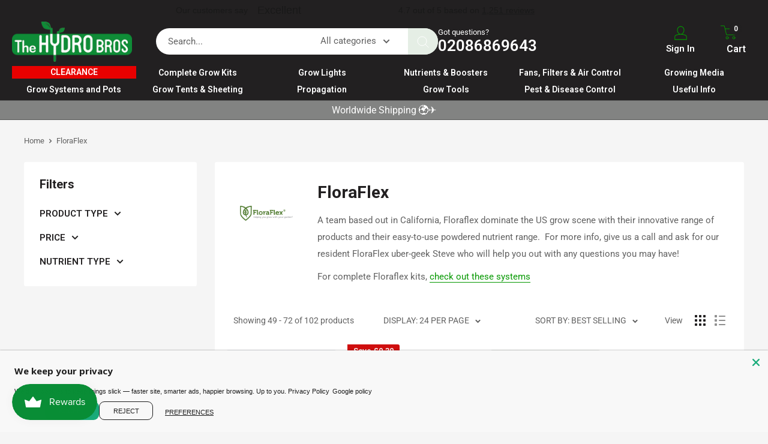

--- FILE ---
content_type: text/html; charset=utf-8
request_url: https://www.thehydrobros.com/collections/floraflex?page=3
body_size: 112099
content:
<!doctype html>

<html class="no-js" lang="en">
  <head>      
    <meta charset="utf-8">
    <meta name="theme-color" content="#059800">
    <meta name="viewport" content="width=device-width, initial-scale=1.0, maximum-scale=5.0">

    <title>FloraFlex &ndash; Page 3</title><meta name="description" content="A team based out in California, Floraflex dominate the US grow scene with their innovative range of products and their easy-to-use powdered nutrient range.  For more info, give us a call and ask for our resident FloraFlex uber-geek Steve who will help you out with any questions you may have! For complete Floraflex kits"><link rel="canonical" href="https://www.thehydrobros.com/collections/floraflex?page=3">
    <script>
  window.dataLayer = window.dataLayer || [];
  function gtag(){dataLayer.push(arguments);}
</script><link rel="shortcut icon" href="files/IMG_6962.png" type="image/png"><link rel="icon" type="image/png" href="//www.thehydrobros.com/cdn/shop/t/44/assets/favicon.png?v=100958802618661161711767025020">

    <link href="//www.thehydrobros.com/cdn/shop/t/44/assets/theme.css?v=116909736296275847421766936404" rel="stylesheet" type="text/css" media="all" />
    <link href="//www.thehydrobros.com/cdn/shop/t/44/assets/theme1.css?v=88457078324889043271763974264" rel="stylesheet" type="text/css" media="all" />
    <link href="//www.thehydrobros.com/cdn/shop/t/44/assets/theme.js?v=100952596617660054121763532339" as="script" rel="preload">
    <link href="//www.thehydrobros.com/cdn/shop/t/44/assets/custom1.css?v=66472340691085713281763626720" rel="stylesheet" type="text/css" media="all" />

    <link rel="preconnect" href="https://cdn.shopify.com">
    <link rel="preconnect" href="https://fonts.shopifycdn.com">
    <link rel="dns-prefetch" href="https://productreviews.shopifycdn.com">
    <link rel="dns-prefetch" href="https://ajax.googleapis.com">
    <link rel="dns-prefetch" href="https://maps.googleapis.com">
    <link rel="dns-prefetch" href="https://maps.gstatic.com">

    <meta property="og:type" content="website">
  <meta property="og:title" content="FloraFlex">
  <meta property="og:image" content="http://www.thehydrobros.com/cdn/shop/collections/FloraLogo.png?v=1621960295">
  <meta property="og:image:secure_url" content="https://www.thehydrobros.com/cdn/shop/collections/FloraLogo.png?v=1621960295">
  <meta property="og:image:width" content="1199">
  <meta property="og:image:height" content="1199"><meta property="og:description" content="A team based out in California, Floraflex dominate the US grow scene with their innovative range of products and their easy-to-use powdered nutrient range.  For more info, give us a call and ask for our resident FloraFlex uber-geek Steve who will help you out with any questions you may have! For complete Floraflex kits"><meta property="og:url" content="https://www.thehydrobros.com/collections/floraflex?page=3">
<meta property="og:site_name" content="The Hydro Bros"><meta name="twitter:card" content="summary"><meta name="twitter:title" content="FloraFlex">
  <meta name="twitter:description" content="A team based out in California, Floraflex dominate the US grow scene with their innovative range of products and their easy-to-use powdered nutrient range.  For more info, give us a call and ask for our resident FloraFlex uber-geek Steve who will help you out with any questions you may have!
For complete Floraflex kits, check out these systems ">
  <meta name="twitter:image" content="https://www.thehydrobros.com/cdn/shop/collections/FloraLogo_600x600_crop_center.png?v=1621960295">
    <link rel="preload" href="//www.thehydrobros.com/cdn/fonts/roboto/roboto_n7.f38007a10afbbde8976c4056bfe890710d51dec2.woff2" as="font" type="font/woff2" crossorigin><link rel="preload" href="//www.thehydrobros.com/cdn/fonts/roboto/roboto_n4.2019d890f07b1852f56ce63ba45b2db45d852cba.woff2" as="font" type="font/woff2" crossorigin><style>
  @font-face {
  font-family: Roboto;
  font-weight: 700;
  font-style: normal;
  font-display: swap;
  src: url("//www.thehydrobros.com/cdn/fonts/roboto/roboto_n7.f38007a10afbbde8976c4056bfe890710d51dec2.woff2") format("woff2"),
       url("//www.thehydrobros.com/cdn/fonts/roboto/roboto_n7.94bfdd3e80c7be00e128703d245c207769d763f9.woff") format("woff");
}

  @font-face {
  font-family: Roboto;
  font-weight: 400;
  font-style: normal;
  font-display: swap;
  src: url("//www.thehydrobros.com/cdn/fonts/roboto/roboto_n4.2019d890f07b1852f56ce63ba45b2db45d852cba.woff2") format("woff2"),
       url("//www.thehydrobros.com/cdn/fonts/roboto/roboto_n4.238690e0007583582327135619c5f7971652fa9d.woff") format("woff");
}

@font-face {
  font-family: Roboto;
  font-weight: 600;
  font-style: normal;
  font-display: swap;
  src: url("//www.thehydrobros.com/cdn/fonts/roboto/roboto_n6.3d305d5382545b48404c304160aadee38c90ef9d.woff2") format("woff2"),
       url("//www.thehydrobros.com/cdn/fonts/roboto/roboto_n6.bb37be020157f87e181e5489d5e9137ad60c47a2.woff") format("woff");
}

@font-face {
  font-family: Roboto;
  font-weight: 700;
  font-style: italic;
  font-display: swap;
  src: url("//www.thehydrobros.com/cdn/fonts/roboto/roboto_i7.7ccaf9410746f2c53340607c42c43f90a9005937.woff2") format("woff2"),
       url("//www.thehydrobros.com/cdn/fonts/roboto/roboto_i7.49ec21cdd7148292bffea74c62c0df6e93551516.woff") format("woff");
}


  @font-face {
  font-family: Roboto;
  font-weight: 700;
  font-style: normal;
  font-display: swap;
  src: url("//www.thehydrobros.com/cdn/fonts/roboto/roboto_n7.f38007a10afbbde8976c4056bfe890710d51dec2.woff2") format("woff2"),
       url("//www.thehydrobros.com/cdn/fonts/roboto/roboto_n7.94bfdd3e80c7be00e128703d245c207769d763f9.woff") format("woff");
}

  @font-face {
  font-family: Roboto;
  font-weight: 400;
  font-style: italic;
  font-display: swap;
  src: url("//www.thehydrobros.com/cdn/fonts/roboto/roboto_i4.57ce898ccda22ee84f49e6b57ae302250655e2d4.woff2") format("woff2"),
       url("//www.thehydrobros.com/cdn/fonts/roboto/roboto_i4.b21f3bd061cbcb83b824ae8c7671a82587b264bf.woff") format("woff");
}

  @font-face {
  font-family: Roboto;
  font-weight: 700;
  font-style: italic;
  font-display: swap;
  src: url("//www.thehydrobros.com/cdn/fonts/roboto/roboto_i7.7ccaf9410746f2c53340607c42c43f90a9005937.woff2") format("woff2"),
       url("//www.thehydrobros.com/cdn/fonts/roboto/roboto_i7.49ec21cdd7148292bffea74c62c0df6e93551516.woff") format("woff");
}


  :root {
    --default-text-font-size : 15px;
    --base-text-font-size    : 15px;
    --heading-font-family    : Roboto, sans-serif;
    --heading-font-weight    : 700;
    --heading-font-style     : normal;
    --text-font-family       : Roboto, sans-serif;
    --text-font-weight       : 400;
    --text-font-style        : normal;
    --text-font-bolder-weight: 600;
    --text-link-decoration   : underline;

    --text-color               : #616161;
    --text-color-rgb           : 97, 97, 97;
    --heading-color            : #222021;
    --border-color             : rgba(0,0,0,0);
    --border-color-rgb         : 0, 0, 0;
    --form-border-color        : rgba(0, 0, 0, 0.0);
    --accent-color             : #059800;
    --accent-color-rgb         : 5, 152, 0;
    --link-color               : #059800;
    --link-color-hover         : #024c00;
    --background               : #f5f5f5;
    --secondary-background     : #ffffff;
    --secondary-background-rgb : 255, 255, 255;
    --accent-background        : rgba(5, 152, 0, 0.08);

    --input-background: #ffffff;

    --error-color       : #cf0e0e;
    --error-background  : rgba(207, 14, 14, 0.07);
    --success-color     : #059800;
    --success-background: rgba(5, 152, 0, 0.11);

    --primary-button-background      : #059800;
    --primary-button-background-rgb  : 5, 152, 0;
    --primary-button-text-color      : #ffffff;
    --secondary-button-background    : #15163c;
    --secondary-button-background-rgb: 21, 22, 60;
    --secondary-button-text-color    : #ffffff;

    --header-background      : #677279;
    --header-text-color      : #059800;
    --header-light-text-color: #ffffff;
    --header-border-color    : rgba(255, 255, 255, 0.3);
    --header-accent-color    : #ffcc00;

    --footer-background-color:    #222021;
    --footer-heading-text-color:  #ffffff;
    --footer-body-text-color:     #ffffff;
    --footer-body-text-color-rgb: 255, 255, 255;
    --footer-accent-color:        #cb1836;
    --footer-accent-color-rgb:    203, 24, 54;
    --footer-border:              none;
    
    --flickity-arrow-color: rgba(0, 0, 0, 0.0);--product-on-sale-accent           : #cf0e0e;
    --product-on-sale-accent-rgb       : 207, 14, 14;
    --product-on-sale-color            : #ffffff;
    --product-in-stock-color           : #1c7b36;
    --product-low-stock-color          : #cf0e0e;
    --product-sold-out-color           : #8a9297;
    --product-custom-label-1-background: #3f6ab1;
    --product-custom-label-1-color     : #ffffff;
    --product-custom-label-2-background: #8a44ae;
    --product-custom-label-2-color     : #ffffff;
    --product-review-star-color        : #ffbd00;

    --mobile-container-gutter : 20px;
    --desktop-container-gutter: 40px;

    /* Shopify related variables */
    --payment-terms-background-color: #f5f5f5;
  }
</style>

<script>
  // IE11 does not have support for CSS variables, so we have to polyfill them
  if (!(((window || {}).CSS || {}).supports && window.CSS.supports('(--a: 0)'))) {
    const script = document.createElement('script');
    script.type = 'text/javascript';
    script.src = 'https://cdn.jsdelivr.net/npm/css-vars-ponyfill@2';
    script.onload = function() {
      cssVars({});
    };

    document.getElementsByTagName('head')[0].appendChild(script);
  }
</script>


    <script>window.performance && window.performance.mark && window.performance.mark('shopify.content_for_header.start');</script><meta name="google-site-verification" content="kEufGswHZ5tuEHebLVQRa2XNhenrqLk66A7VN9jOn8A">
<meta name="google-site-verification" content="qab04B_YUeMn3xNa3274b6D91AEqLCcD3PJUH2n1DL0">
<meta name="google-site-verification" content="1G0_OlQnoxVNwDTfYWi2lGjW-yJGMB01xF1OURIWyAk">
<meta id="shopify-digital-wallet" name="shopify-digital-wallet" content="/56190927032/digital_wallets/dialog">
<meta name="shopify-checkout-api-token" content="691e979ab8fa5ef0fa831505a27fc0bd">
<meta id="in-context-paypal-metadata" data-shop-id="56190927032" data-venmo-supported="false" data-environment="production" data-locale="en_US" data-paypal-v4="true" data-currency="GBP">
<link rel="alternate" type="application/atom+xml" title="Feed" href="/collections/floraflex.atom" />
<link rel="prev" href="/collections/floraflex?page=2">
<link rel="next" href="/collections/floraflex?page=4">
<link rel="alternate" hreflang="x-default" href="https://www.thehydrobros.com/collections/floraflex?page=3">
<link rel="alternate" hreflang="en" href="https://www.thehydrobros.com/collections/floraflex?page=3">
<link rel="alternate" hreflang="vi" href="https://www.thehydrobros.com/vi/collections/floraflex?page=3">
<link rel="alternate" hreflang="fr" href="https://www.thehydrobros.com/fr/collections/floraflex?page=3">
<link rel="alternate" hreflang="es" href="https://www.thehydrobros.com/es/collections/floraflex?page=3">
<link rel="alternate" hreflang="de-DE" href="https://www.thehydrobros.com/de-de/collections/floraflex?page=3">
<link rel="alternate" hreflang="en-DE" href="https://www.thehydrobros.com/en-de/collections/floraflex?page=3">
<link rel="alternate" hreflang="en-CH" href="https://www.thehydrobros.com/en-ch/collections/floraflex?page=3">
<link rel="alternate" type="application/json+oembed" href="https://www.thehydrobros.com/collections/floraflex.oembed?page=3">
<script async="async" src="/checkouts/internal/preloads.js?locale=en-GB"></script>
<link rel="preconnect" href="https://shop.app" crossorigin="anonymous">
<script async="async" src="https://shop.app/checkouts/internal/preloads.js?locale=en-GB&shop_id=56190927032" crossorigin="anonymous"></script>
<script id="apple-pay-shop-capabilities" type="application/json">{"shopId":56190927032,"countryCode":"GB","currencyCode":"GBP","merchantCapabilities":["supports3DS"],"merchantId":"gid:\/\/shopify\/Shop\/56190927032","merchantName":"The Hydro Bros","requiredBillingContactFields":["postalAddress","email","phone"],"requiredShippingContactFields":["postalAddress","email","phone"],"shippingType":"shipping","supportedNetworks":["visa","maestro","masterCard","amex","discover","elo"],"total":{"type":"pending","label":"The Hydro Bros","amount":"1.00"},"shopifyPaymentsEnabled":true,"supportsSubscriptions":true}</script>
<script id="shopify-features" type="application/json">{"accessToken":"691e979ab8fa5ef0fa831505a27fc0bd","betas":["rich-media-storefront-analytics"],"domain":"www.thehydrobros.com","predictiveSearch":true,"shopId":56190927032,"locale":"en"}</script>
<script>var Shopify = Shopify || {};
Shopify.shop = "the-hydrobros.myshopify.com";
Shopify.locale = "en";
Shopify.currency = {"active":"GBP","rate":"1.0"};
Shopify.country = "GB";
Shopify.theme = {"name":"The Hydro Bros","id":182314238325,"schema_name":"Warehouse","schema_version":"6.7.0","theme_store_id":871,"role":"main"};
Shopify.theme.handle = "null";
Shopify.theme.style = {"id":null,"handle":null};
Shopify.cdnHost = "www.thehydrobros.com/cdn";
Shopify.routes = Shopify.routes || {};
Shopify.routes.root = "/";</script>
<script type="module">!function(o){(o.Shopify=o.Shopify||{}).modules=!0}(window);</script>
<script>!function(o){function n(){var o=[];function n(){o.push(Array.prototype.slice.apply(arguments))}return n.q=o,n}var t=o.Shopify=o.Shopify||{};t.loadFeatures=n(),t.autoloadFeatures=n()}(window);</script>
<script>
  window.ShopifyPay = window.ShopifyPay || {};
  window.ShopifyPay.apiHost = "shop.app\/pay";
  window.ShopifyPay.redirectState = null;
</script>
<script id="shop-js-analytics" type="application/json">{"pageType":"collection"}</script>
<script defer="defer" async type="module" src="//www.thehydrobros.com/cdn/shopifycloud/shop-js/modules/v2/client.init-shop-cart-sync_BT-GjEfc.en.esm.js"></script>
<script defer="defer" async type="module" src="//www.thehydrobros.com/cdn/shopifycloud/shop-js/modules/v2/chunk.common_D58fp_Oc.esm.js"></script>
<script defer="defer" async type="module" src="//www.thehydrobros.com/cdn/shopifycloud/shop-js/modules/v2/chunk.modal_xMitdFEc.esm.js"></script>
<script type="module">
  await import("//www.thehydrobros.com/cdn/shopifycloud/shop-js/modules/v2/client.init-shop-cart-sync_BT-GjEfc.en.esm.js");
await import("//www.thehydrobros.com/cdn/shopifycloud/shop-js/modules/v2/chunk.common_D58fp_Oc.esm.js");
await import("//www.thehydrobros.com/cdn/shopifycloud/shop-js/modules/v2/chunk.modal_xMitdFEc.esm.js");

  window.Shopify.SignInWithShop?.initShopCartSync?.({"fedCMEnabled":true,"windoidEnabled":true});

</script>
<script>
  window.Shopify = window.Shopify || {};
  if (!window.Shopify.featureAssets) window.Shopify.featureAssets = {};
  window.Shopify.featureAssets['shop-js'] = {"shop-cart-sync":["modules/v2/client.shop-cart-sync_DZOKe7Ll.en.esm.js","modules/v2/chunk.common_D58fp_Oc.esm.js","modules/v2/chunk.modal_xMitdFEc.esm.js"],"init-fed-cm":["modules/v2/client.init-fed-cm_B6oLuCjv.en.esm.js","modules/v2/chunk.common_D58fp_Oc.esm.js","modules/v2/chunk.modal_xMitdFEc.esm.js"],"shop-cash-offers":["modules/v2/client.shop-cash-offers_D2sdYoxE.en.esm.js","modules/v2/chunk.common_D58fp_Oc.esm.js","modules/v2/chunk.modal_xMitdFEc.esm.js"],"shop-login-button":["modules/v2/client.shop-login-button_QeVjl5Y3.en.esm.js","modules/v2/chunk.common_D58fp_Oc.esm.js","modules/v2/chunk.modal_xMitdFEc.esm.js"],"pay-button":["modules/v2/client.pay-button_DXTOsIq6.en.esm.js","modules/v2/chunk.common_D58fp_Oc.esm.js","modules/v2/chunk.modal_xMitdFEc.esm.js"],"shop-button":["modules/v2/client.shop-button_DQZHx9pm.en.esm.js","modules/v2/chunk.common_D58fp_Oc.esm.js","modules/v2/chunk.modal_xMitdFEc.esm.js"],"avatar":["modules/v2/client.avatar_BTnouDA3.en.esm.js"],"init-windoid":["modules/v2/client.init-windoid_CR1B-cfM.en.esm.js","modules/v2/chunk.common_D58fp_Oc.esm.js","modules/v2/chunk.modal_xMitdFEc.esm.js"],"init-shop-for-new-customer-accounts":["modules/v2/client.init-shop-for-new-customer-accounts_C_vY_xzh.en.esm.js","modules/v2/client.shop-login-button_QeVjl5Y3.en.esm.js","modules/v2/chunk.common_D58fp_Oc.esm.js","modules/v2/chunk.modal_xMitdFEc.esm.js"],"init-shop-email-lookup-coordinator":["modules/v2/client.init-shop-email-lookup-coordinator_BI7n9ZSv.en.esm.js","modules/v2/chunk.common_D58fp_Oc.esm.js","modules/v2/chunk.modal_xMitdFEc.esm.js"],"init-shop-cart-sync":["modules/v2/client.init-shop-cart-sync_BT-GjEfc.en.esm.js","modules/v2/chunk.common_D58fp_Oc.esm.js","modules/v2/chunk.modal_xMitdFEc.esm.js"],"shop-toast-manager":["modules/v2/client.shop-toast-manager_DiYdP3xc.en.esm.js","modules/v2/chunk.common_D58fp_Oc.esm.js","modules/v2/chunk.modal_xMitdFEc.esm.js"],"init-customer-accounts":["modules/v2/client.init-customer-accounts_D9ZNqS-Q.en.esm.js","modules/v2/client.shop-login-button_QeVjl5Y3.en.esm.js","modules/v2/chunk.common_D58fp_Oc.esm.js","modules/v2/chunk.modal_xMitdFEc.esm.js"],"init-customer-accounts-sign-up":["modules/v2/client.init-customer-accounts-sign-up_iGw4briv.en.esm.js","modules/v2/client.shop-login-button_QeVjl5Y3.en.esm.js","modules/v2/chunk.common_D58fp_Oc.esm.js","modules/v2/chunk.modal_xMitdFEc.esm.js"],"shop-follow-button":["modules/v2/client.shop-follow-button_CqMgW2wH.en.esm.js","modules/v2/chunk.common_D58fp_Oc.esm.js","modules/v2/chunk.modal_xMitdFEc.esm.js"],"checkout-modal":["modules/v2/client.checkout-modal_xHeaAweL.en.esm.js","modules/v2/chunk.common_D58fp_Oc.esm.js","modules/v2/chunk.modal_xMitdFEc.esm.js"],"shop-login":["modules/v2/client.shop-login_D91U-Q7h.en.esm.js","modules/v2/chunk.common_D58fp_Oc.esm.js","modules/v2/chunk.modal_xMitdFEc.esm.js"],"lead-capture":["modules/v2/client.lead-capture_BJmE1dJe.en.esm.js","modules/v2/chunk.common_D58fp_Oc.esm.js","modules/v2/chunk.modal_xMitdFEc.esm.js"],"payment-terms":["modules/v2/client.payment-terms_Ci9AEqFq.en.esm.js","modules/v2/chunk.common_D58fp_Oc.esm.js","modules/v2/chunk.modal_xMitdFEc.esm.js"]};
</script>
<script>(function() {
  var isLoaded = false;
  function asyncLoad() {
    if (isLoaded) return;
    isLoaded = true;
    var urls = ["https:\/\/ecommplugins-scripts.trustpilot.com\/v2.1\/js\/header.min.js?settings=eyJrZXkiOiJoWjJuSndWdXpmV0Z3a1QzIiwicyI6InNrdSJ9\u0026v=2.5\u0026shop=the-hydrobros.myshopify.com","https:\/\/ecommplugins-trustboxsettings.trustpilot.com\/the-hydrobros.myshopify.com.js?settings=1762556650050\u0026shop=the-hydrobros.myshopify.com","https:\/\/widget.trustpilot.com\/bootstrap\/v5\/tp.widget.sync.bootstrap.min.js?shop=the-hydrobros.myshopify.com","https:\/\/cdn-bundler.nice-team.net\/app\/js\/bundler.js?shop=the-hydrobros.myshopify.com","https:\/\/ecommplugins-scripts.trustpilot.com\/v2.1\/js\/success.min.js?settings=eyJrZXkiOiJoWjJuSndWdXpmV0Z3a1QzIiwicyI6InNrdSIsInQiOlsib3JkZXJzL2Z1bGZpbGxlZCJdLCJ2IjoiIiwiYSI6IlNob3BpZnktMjAyMS0wNCJ9\u0026shop=the-hydrobros.myshopify.com","\/\/cdn.shopify.com\/proxy\/6f5d67eab0e945f1c3f3bf805afc5c5b541a415e552f883903a49ae9cb5f899f\/api.goaffpro.com\/loader.js?shop=the-hydrobros.myshopify.com\u0026sp-cache-control=cHVibGljLCBtYXgtYWdlPTkwMA","\/\/cdn.shopify.com\/proxy\/c169ac02cf1a83b997c6c6aa3ffb7517e28699a3c0ee169c4171d314a21dec6d\/faqs-plus.herokuapp.com\/public\/script-tags\/ef-faq-plus-script.min.js?shop=the-hydrobros.myshopify.com\u0026sp-cache-control=cHVibGljLCBtYXgtYWdlPTkwMA"];
    for (var i = 0; i < urls.length; i++) {
      var s = document.createElement('script');
      s.type = 'text/javascript';
      s.async = true;
      s.src = urls[i];
      var x = document.getElementsByTagName('script')[0];
      x.parentNode.insertBefore(s, x);
    }
  };
  if(window.attachEvent) {
    window.attachEvent('onload', asyncLoad);
  } else {
    window.addEventListener('load', asyncLoad, false);
  }
})();</script>
<script id="__st">var __st={"a":56190927032,"offset":0,"reqid":"ac4c9c9b-df70-458c-be65-a743dde958cf-1769314629","pageurl":"www.thehydrobros.com\/collections\/floraflex?page=3","u":"0b74132e53c7","p":"collection","rtyp":"collection","rid":268655132856};</script>
<script>window.ShopifyPaypalV4VisibilityTracking = true;</script>
<script id="captcha-bootstrap">!function(){'use strict';const t='contact',e='account',n='new_comment',o=[[t,t],['blogs',n],['comments',n],[t,'customer']],c=[[e,'customer_login'],[e,'guest_login'],[e,'recover_customer_password'],[e,'create_customer']],r=t=>t.map((([t,e])=>`form[action*='/${t}']:not([data-nocaptcha='true']) input[name='form_type'][value='${e}']`)).join(','),a=t=>()=>t?[...document.querySelectorAll(t)].map((t=>t.form)):[];function s(){const t=[...o],e=r(t);return a(e)}const i='password',u='form_key',d=['recaptcha-v3-token','g-recaptcha-response','h-captcha-response',i],f=()=>{try{return window.sessionStorage}catch{return}},m='__shopify_v',_=t=>t.elements[u];function p(t,e,n=!1){try{const o=window.sessionStorage,c=JSON.parse(o.getItem(e)),{data:r}=function(t){const{data:e,action:n}=t;return t[m]||n?{data:e,action:n}:{data:t,action:n}}(c);for(const[e,n]of Object.entries(r))t.elements[e]&&(t.elements[e].value=n);n&&o.removeItem(e)}catch(o){console.error('form repopulation failed',{error:o})}}const l='form_type',E='cptcha';function T(t){t.dataset[E]=!0}const w=window,h=w.document,L='Shopify',v='ce_forms',y='captcha';let A=!1;((t,e)=>{const n=(g='f06e6c50-85a8-45c8-87d0-21a2b65856fe',I='https://cdn.shopify.com/shopifycloud/storefront-forms-hcaptcha/ce_storefront_forms_captcha_hcaptcha.v1.5.2.iife.js',D={infoText:'Protected by hCaptcha',privacyText:'Privacy',termsText:'Terms'},(t,e,n)=>{const o=w[L][v],c=o.bindForm;if(c)return c(t,g,e,D).then(n);var r;o.q.push([[t,g,e,D],n]),r=I,A||(h.body.append(Object.assign(h.createElement('script'),{id:'captcha-provider',async:!0,src:r})),A=!0)});var g,I,D;w[L]=w[L]||{},w[L][v]=w[L][v]||{},w[L][v].q=[],w[L][y]=w[L][y]||{},w[L][y].protect=function(t,e){n(t,void 0,e),T(t)},Object.freeze(w[L][y]),function(t,e,n,w,h,L){const[v,y,A,g]=function(t,e,n){const i=e?o:[],u=t?c:[],d=[...i,...u],f=r(d),m=r(i),_=r(d.filter((([t,e])=>n.includes(e))));return[a(f),a(m),a(_),s()]}(w,h,L),I=t=>{const e=t.target;return e instanceof HTMLFormElement?e:e&&e.form},D=t=>v().includes(t);t.addEventListener('submit',(t=>{const e=I(t);if(!e)return;const n=D(e)&&!e.dataset.hcaptchaBound&&!e.dataset.recaptchaBound,o=_(e),c=g().includes(e)&&(!o||!o.value);(n||c)&&t.preventDefault(),c&&!n&&(function(t){try{if(!f())return;!function(t){const e=f();if(!e)return;const n=_(t);if(!n)return;const o=n.value;o&&e.removeItem(o)}(t);const e=Array.from(Array(32),(()=>Math.random().toString(36)[2])).join('');!function(t,e){_(t)||t.append(Object.assign(document.createElement('input'),{type:'hidden',name:u})),t.elements[u].value=e}(t,e),function(t,e){const n=f();if(!n)return;const o=[...t.querySelectorAll(`input[type='${i}']`)].map((({name:t})=>t)),c=[...d,...o],r={};for(const[a,s]of new FormData(t).entries())c.includes(a)||(r[a]=s);n.setItem(e,JSON.stringify({[m]:1,action:t.action,data:r}))}(t,e)}catch(e){console.error('failed to persist form',e)}}(e),e.submit())}));const S=(t,e)=>{t&&!t.dataset[E]&&(n(t,e.some((e=>e===t))),T(t))};for(const o of['focusin','change'])t.addEventListener(o,(t=>{const e=I(t);D(e)&&S(e,y())}));const B=e.get('form_key'),M=e.get(l),P=B&&M;t.addEventListener('DOMContentLoaded',(()=>{const t=y();if(P)for(const e of t)e.elements[l].value===M&&p(e,B);[...new Set([...A(),...v().filter((t=>'true'===t.dataset.shopifyCaptcha))])].forEach((e=>S(e,t)))}))}(h,new URLSearchParams(w.location.search),n,t,e,['guest_login'])})(!1,!0)}();</script>
<script integrity="sha256-4kQ18oKyAcykRKYeNunJcIwy7WH5gtpwJnB7kiuLZ1E=" data-source-attribution="shopify.loadfeatures" defer="defer" src="//www.thehydrobros.com/cdn/shopifycloud/storefront/assets/storefront/load_feature-a0a9edcb.js" crossorigin="anonymous"></script>
<script crossorigin="anonymous" defer="defer" src="//www.thehydrobros.com/cdn/shopifycloud/storefront/assets/shopify_pay/storefront-65b4c6d7.js?v=20250812"></script>
<script data-source-attribution="shopify.dynamic_checkout.dynamic.init">var Shopify=Shopify||{};Shopify.PaymentButton=Shopify.PaymentButton||{isStorefrontPortableWallets:!0,init:function(){window.Shopify.PaymentButton.init=function(){};var t=document.createElement("script");t.src="https://www.thehydrobros.com/cdn/shopifycloud/portable-wallets/latest/portable-wallets.en.js",t.type="module",document.head.appendChild(t)}};
</script>
<script data-source-attribution="shopify.dynamic_checkout.buyer_consent">
  function portableWalletsHideBuyerConsent(e){var t=document.getElementById("shopify-buyer-consent"),n=document.getElementById("shopify-subscription-policy-button");t&&n&&(t.classList.add("hidden"),t.setAttribute("aria-hidden","true"),n.removeEventListener("click",e))}function portableWalletsShowBuyerConsent(e){var t=document.getElementById("shopify-buyer-consent"),n=document.getElementById("shopify-subscription-policy-button");t&&n&&(t.classList.remove("hidden"),t.removeAttribute("aria-hidden"),n.addEventListener("click",e))}window.Shopify?.PaymentButton&&(window.Shopify.PaymentButton.hideBuyerConsent=portableWalletsHideBuyerConsent,window.Shopify.PaymentButton.showBuyerConsent=portableWalletsShowBuyerConsent);
</script>
<script data-source-attribution="shopify.dynamic_checkout.cart.bootstrap">document.addEventListener("DOMContentLoaded",(function(){function t(){return document.querySelector("shopify-accelerated-checkout-cart, shopify-accelerated-checkout")}if(t())Shopify.PaymentButton.init();else{new MutationObserver((function(e,n){t()&&(Shopify.PaymentButton.init(),n.disconnect())})).observe(document.body,{childList:!0,subtree:!0})}}));
</script>
<link id="shopify-accelerated-checkout-styles" rel="stylesheet" media="screen" href="https://www.thehydrobros.com/cdn/shopifycloud/portable-wallets/latest/accelerated-checkout-backwards-compat.css" crossorigin="anonymous">
<style id="shopify-accelerated-checkout-cart">
        #shopify-buyer-consent {
  margin-top: 1em;
  display: inline-block;
  width: 100%;
}

#shopify-buyer-consent.hidden {
  display: none;
}

#shopify-subscription-policy-button {
  background: none;
  border: none;
  padding: 0;
  text-decoration: underline;
  font-size: inherit;
  cursor: pointer;
}

#shopify-subscription-policy-button::before {
  box-shadow: none;
}

      </style>

<script>window.performance && window.performance.mark && window.performance.mark('shopify.content_for_header.end');</script>

    <link rel="stylesheet" href="//www.thehydrobros.com/cdn/shop/t/44/assets/theme.css?v=116909736296275847421766936404">
    <link rel="stylesheet" href="//www.thehydrobros.com/cdn/shop/t/44/assets/theme1.css?v=88457078324889043271763974264">
    <link rel="stylesheet" href="//www.thehydrobros.com/cdn/shop/t/44/assets/custom1.css?v=66472340691085713281763626720">

    <script type="application/ld+json">
  {
    "@context": "https://schema.org",
    "@type": "BreadcrumbList",
    "itemListElement": [{
        "@type": "ListItem",
        "position": 1,
        "name": "Home",
        "item": "https://www.thehydrobros.com"
      },{
            "@type": "ListItem",
            "position": 2,
            "name": "FloraFlex",
            "item": "https://www.thehydrobros.com/collections/floraflex"
          }]
  }
</script>

    <script>
      // This allows to expose several variables to the global scope, to be used in scripts
      window.theme = {
        pageType: "collection",
        cartCount: 0,
        moneyFormat: "\u003cspan class=transcy-money\u003e£{{amount}}\u003c\/span\u003e",
        moneyWithCurrencyFormat: "\u003cspan class=transcy-money\u003e£{{amount}} GBP\u003c\/span\u003e",
        currencyCodeEnabled: false,
        showDiscount: true,
        discountMode: "saving",
        cartType: "message"
      };

      window.routes = {
        rootUrl: "\/",
        rootUrlWithoutSlash: '',
        cartUrl: "\/cart",
        cartAddUrl: "\/cart\/add",
        cartChangeUrl: "\/cart\/change",
        searchUrl: "\/search",
        productRecommendationsUrl: "\/recommendations\/products"
      };

      window.languages = {
        productRegularPrice: "Regular price",
        productSalePrice: "Sale price",
        collectionOnSaleLabel: "Save {{savings}}",
        productFormUnavailable: "Unavailable",
        productFormAddToCart: "ADD TO CART",
        productFormPreOrder: "Pre-order",
        productFormSoldOut: "Sold out",
        productAdded: "Product has been added to your cart",
        productAddedShort: "Added!",
        shippingEstimatorNoResults: "No shipping could be found for your address.",
        shippingEstimatorOneResult: "There is one shipping rate for your address:",
        shippingEstimatorMultipleResults: "There are {{count}} shipping rates for your address:",
        shippingEstimatorErrors: "There are some errors:"
      };

      document.documentElement.className = document.documentElement.className.replace('no-js', 'js');
    </script><script src="//www.thehydrobros.com/cdn/shop/t/44/assets/theme.js?v=100952596617660054121763532339" defer></script>
    <script src="//www.thehydrobros.com/cdn/shop/t/44/assets/custom.js?v=102476495355921946141763532338" defer></script><script>
        (function () {
          window.onpageshow = function() {
            // We force re-freshing the cart content onpageshow, as most browsers will serve a cache copy when hitting the
            // back button, which cause staled data
            document.documentElement.dispatchEvent(new CustomEvent('cart:refresh', {
              bubbles: true,
              detail: {scrollToTop: false}
            }));
          };
        })();
      </script><style>
      button,
      .btn,
      .button,
      .button--full-width,
      .product-form__submit,
      .product-item__action-button,
      .shopify-payment-button__button,
      .cart__checkout,
      .cart__update,
      .cart__continue,
      [type="submit"] {
        text-transform: uppercase !important;
      }
    </style>
  <!-- BEGIN app block: shopify://apps/klaviyo-email-marketing-sms/blocks/klaviyo-onsite-embed/2632fe16-c075-4321-a88b-50b567f42507 -->












  <script async src="https://static.klaviyo.com/onsite/js/Tt9YzJ/klaviyo.js?company_id=Tt9YzJ"></script>
  <script>!function(){if(!window.klaviyo){window._klOnsite=window._klOnsite||[];try{window.klaviyo=new Proxy({},{get:function(n,i){return"push"===i?function(){var n;(n=window._klOnsite).push.apply(n,arguments)}:function(){for(var n=arguments.length,o=new Array(n),w=0;w<n;w++)o[w]=arguments[w];var t="function"==typeof o[o.length-1]?o.pop():void 0,e=new Promise((function(n){window._klOnsite.push([i].concat(o,[function(i){t&&t(i),n(i)}]))}));return e}}})}catch(n){window.klaviyo=window.klaviyo||[],window.klaviyo.push=function(){var n;(n=window._klOnsite).push.apply(n,arguments)}}}}();</script>

  




  <script>
    window.klaviyoReviewsProductDesignMode = false
  </script>







<!-- END app block --><!-- BEGIN app block: shopify://apps/whatsapp-button/blocks/app-embed-block/96d80a63-e860-4262-a001-8b82ac4d00e6 --><script>
    (function() {
        function asyncLoad() {
            var url = 'https://whatsapp-button.eazeapps.io/api/buttonInstallation/scriptTag?shopId=31663&v=1758649352';
            var s = document.createElement('script');
            s.type = 'text/javascript';
            s.async = true;
            s.src = url;
            var x = document.getElementsByTagName('script')[0];
            x.parentNode.insertBefore(s, x);
        };
        if(window.attachEvent) {
            window.attachEvent('onload', asyncLoad);
        } else {
            window.addEventListener('load', asyncLoad, false);
        }
    })();
</script>

<!-- END app block --><!-- BEGIN app block: shopify://apps/eg-auto-add-to-cart/blocks/app-embed/0f7d4f74-1e89-4820-aec4-6564d7e535d2 -->










  
    <script
      async
      type="text/javascript"
      src="https://cdn.506.io/eg/script.js?shop=the-hydrobros.myshopify.com&v=7"
    ></script>
  



  <meta id="easygift-shop" itemid="c2hvcF8kXzE3NjkzMTQ2Mjk=" content="{&quot;isInstalled&quot;:true,&quot;installedOn&quot;:&quot;2026-01-10T19:14:46.898Z&quot;,&quot;appVersion&quot;:&quot;3.0&quot;,&quot;subscriptionName&quot;:&quot;Standard&quot;,&quot;cartAnalytics&quot;:true,&quot;freeTrialEndsOn&quot;:null,&quot;settings&quot;:{&quot;reminderBannerStyle&quot;:{&quot;position&quot;:{&quot;horizontal&quot;:&quot;right&quot;,&quot;vertical&quot;:&quot;bottom&quot;},&quot;imageUrl&quot;:null,&quot;closingMode&quot;:&quot;doNotAutoClose&quot;,&quot;cssStyles&quot;:&quot;&quot;,&quot;displayAfter&quot;:5,&quot;headerText&quot;:&quot;&quot;,&quot;primaryColor&quot;:&quot;#000000&quot;,&quot;reshowBannerAfter&quot;:&quot;everyNewSession&quot;,&quot;selfcloseAfter&quot;:5,&quot;showImage&quot;:false,&quot;subHeaderText&quot;:&quot;&quot;},&quot;addedItemIdentifier&quot;:&quot;_Gifted&quot;,&quot;ignoreOtherAppLineItems&quot;:null,&quot;customVariantsInfoLifetimeMins&quot;:1440,&quot;redirectPath&quot;:null,&quot;ignoreNonStandardCartRequests&quot;:false,&quot;bannerStyle&quot;:{&quot;position&quot;:{&quot;horizontal&quot;:&quot;right&quot;,&quot;vertical&quot;:&quot;bottom&quot;},&quot;cssStyles&quot;:null,&quot;primaryColor&quot;:&quot;#000000&quot;},&quot;themePresetId&quot;:null,&quot;notificationStyle&quot;:{&quot;position&quot;:{&quot;horizontal&quot;:null,&quot;vertical&quot;:null},&quot;cssStyles&quot;:null,&quot;duration&quot;:null,&quot;hasCustomizations&quot;:false,&quot;primaryColor&quot;:null},&quot;fetchCartData&quot;:false,&quot;useLocalStorage&quot;:{&quot;enabled&quot;:false,&quot;expiryMinutes&quot;:null},&quot;popupStyle&quot;:{&quot;closeModalOutsideClick&quot;:true,&quot;priceShowZeroDecimals&quot;:true,&quot;addButtonText&quot;:null,&quot;cssStyles&quot;:null,&quot;dismissButtonText&quot;:null,&quot;hasCustomizations&quot;:false,&quot;imageUrl&quot;:null,&quot;outOfStockButtonText&quot;:null,&quot;primaryColor&quot;:null,&quot;secondaryColor&quot;:null,&quot;showProductLink&quot;:false,&quot;subscriptionLabel&quot;:&quot;Subscription Plan&quot;},&quot;refreshAfterBannerClick&quot;:false,&quot;disableReapplyRules&quot;:false,&quot;disableReloadOnFailedAddition&quot;:false,&quot;autoReloadCartPage&quot;:false,&quot;ajaxRedirectPath&quot;:null,&quot;allowSimultaneousRequests&quot;:false,&quot;applyRulesOnCheckout&quot;:false,&quot;enableCartCtrlOverrides&quot;:true,&quot;customRedirectFromCart&quot;:null,&quot;scriptSettings&quot;:{&quot;branding&quot;:{&quot;removalRequestSent&quot;:null,&quot;show&quot;:false},&quot;productPageRedirection&quot;:{&quot;enabled&quot;:false,&quot;products&quot;:[],&quot;redirectionURL&quot;:&quot;\/&quot;},&quot;debugging&quot;:{&quot;enabled&quot;:false,&quot;enabledOn&quot;:null,&quot;stringifyObj&quot;:false},&quot;hideAlertsOnFrontend&quot;:false,&quot;removeEGPropertyFromSplitActionLineItems&quot;:false,&quot;fetchProductInfoFromSavedDomain&quot;:false,&quot;hideGiftedPropertyText&quot;:false,&quot;fetchCartDataBeforeRequest&quot;:false,&quot;customCSS&quot;:null,&quot;delayUpdates&quot;:2000,&quot;decodePayload&quot;:false,&quot;enableBuyNowInterceptions&quot;:true,&quot;removeProductsAddedFromExpiredRules&quot;:true,&quot;useFinalPrice&quot;:false},&quot;accessToEnterprise&quot;:false},&quot;translations&quot;:null,&quot;defaultLocale&quot;:&quot;en&quot;,&quot;shopDomain&quot;:&quot;www.thehydrobros.com&quot;}">


<script defer>
  (async function() {
    try {

      const blockVersion = "v3"
      if (blockVersion != "v3") {
        return
      }

      let metaErrorFlag = false;
      if (metaErrorFlag) {
        return
      }

      // Parse metafields as JSON
      const metafields = {};

      // Process metafields in JavaScript
      let savedRulesArray = [];
      for (const [key, value] of Object.entries(metafields)) {
        if (value) {
          for (const prop in value) {
            // avoiding Object.Keys for performance gain -- no need to make an array of keys.
            savedRulesArray.push(value);
            break;
          }
        }
      }

      const metaTag = document.createElement('meta');
      metaTag.id = 'easygift-rules';
      metaTag.content = JSON.stringify(savedRulesArray);
      metaTag.setAttribute('itemid', 'cnVsZXNfJF8xNzY5MzE0NjI5');

      document.head.appendChild(metaTag);
      } catch (err) {
        
      }
  })();
</script>


  <script
    type="text/javascript"
    defer
  >

    (function () {
      try {
        window.EG_INFO = window.EG_INFO || {};
        var shopInfo = {"isInstalled":true,"installedOn":"2026-01-10T19:14:46.898Z","appVersion":"3.0","subscriptionName":"Standard","cartAnalytics":true,"freeTrialEndsOn":null,"settings":{"reminderBannerStyle":{"position":{"horizontal":"right","vertical":"bottom"},"imageUrl":null,"closingMode":"doNotAutoClose","cssStyles":"","displayAfter":5,"headerText":"","primaryColor":"#000000","reshowBannerAfter":"everyNewSession","selfcloseAfter":5,"showImage":false,"subHeaderText":""},"addedItemIdentifier":"_Gifted","ignoreOtherAppLineItems":null,"customVariantsInfoLifetimeMins":1440,"redirectPath":null,"ignoreNonStandardCartRequests":false,"bannerStyle":{"position":{"horizontal":"right","vertical":"bottom"},"cssStyles":null,"primaryColor":"#000000"},"themePresetId":null,"notificationStyle":{"position":{"horizontal":null,"vertical":null},"cssStyles":null,"duration":null,"hasCustomizations":false,"primaryColor":null},"fetchCartData":false,"useLocalStorage":{"enabled":false,"expiryMinutes":null},"popupStyle":{"closeModalOutsideClick":true,"priceShowZeroDecimals":true,"addButtonText":null,"cssStyles":null,"dismissButtonText":null,"hasCustomizations":false,"imageUrl":null,"outOfStockButtonText":null,"primaryColor":null,"secondaryColor":null,"showProductLink":false,"subscriptionLabel":"Subscription Plan"},"refreshAfterBannerClick":false,"disableReapplyRules":false,"disableReloadOnFailedAddition":false,"autoReloadCartPage":false,"ajaxRedirectPath":null,"allowSimultaneousRequests":false,"applyRulesOnCheckout":false,"enableCartCtrlOverrides":true,"customRedirectFromCart":null,"scriptSettings":{"branding":{"removalRequestSent":null,"show":false},"productPageRedirection":{"enabled":false,"products":[],"redirectionURL":"\/"},"debugging":{"enabled":false,"enabledOn":null,"stringifyObj":false},"hideAlertsOnFrontend":false,"removeEGPropertyFromSplitActionLineItems":false,"fetchProductInfoFromSavedDomain":false,"hideGiftedPropertyText":false,"fetchCartDataBeforeRequest":false,"customCSS":null,"delayUpdates":2000,"decodePayload":false,"enableBuyNowInterceptions":true,"removeProductsAddedFromExpiredRules":true,"useFinalPrice":false},"accessToEnterprise":false},"translations":null,"defaultLocale":"en","shopDomain":"www.thehydrobros.com"};
        var productRedirectionEnabled = shopInfo.settings.scriptSettings.productPageRedirection.enabled;
        if (["Unlimited", "Enterprise"].includes(shopInfo.subscriptionName) && productRedirectionEnabled) {
          var products = shopInfo.settings.scriptSettings.productPageRedirection.products;
          if (products.length > 0) {
            var productIds = products.map(function(prod) {
              var productGid = prod.id;
              var productIdNumber = parseInt(productGid.split('/').pop());
              return productIdNumber;
            });
            var productInfo = null;
            var isProductInList = productIds.includes(productInfo.id);
            if (isProductInList) {
              var redirectionURL = shopInfo.settings.scriptSettings.productPageRedirection.redirectionURL;
              if (redirectionURL) {
                window.location = redirectionURL;
              }
            }
          }
        }

        
      } catch(err) {
      return
    }})()
  </script>



<!-- END app block --><!-- BEGIN app block: shopify://apps/judge-me-reviews/blocks/judgeme_core/61ccd3b1-a9f2-4160-9fe9-4fec8413e5d8 --><!-- Start of Judge.me Core -->






<link rel="dns-prefetch" href="https://cdn2.judge.me/cdn/widget_frontend">
<link rel="dns-prefetch" href="https://cdn.judge.me">
<link rel="dns-prefetch" href="https://cdn1.judge.me">
<link rel="dns-prefetch" href="https://api.judge.me">

<script data-cfasync='false' class='jdgm-settings-script'>window.jdgmSettings={"pagination":5,"disable_web_reviews":true,"badge_no_review_text":"No reviews","badge_n_reviews_text":"{{ n }} review/reviews","badge_star_color":"#F9EA2C","hide_badge_preview_if_no_reviews":false,"badge_hide_text":false,"enforce_center_preview_badge":false,"widget_title":"Customer Reviews","widget_open_form_text":"Write a review","widget_close_form_text":"Cancel review","widget_refresh_page_text":"Refresh page","widget_summary_text":"Based on {{ number_of_reviews }} review/reviews","widget_no_review_text":"Be the first to write a review","widget_name_field_text":"Display name","widget_verified_name_field_text":"Verified Name (public)","widget_name_placeholder_text":"Display name","widget_required_field_error_text":"This field is required.","widget_email_field_text":"Email address","widget_verified_email_field_text":"Verified Email (private, can not be edited)","widget_email_placeholder_text":"Your email address","widget_email_field_error_text":"Please enter a valid email address.","widget_rating_field_text":"Rating","widget_review_title_field_text":"Review Title","widget_review_title_placeholder_text":"Give your review a title","widget_review_body_field_text":"Review content","widget_review_body_placeholder_text":"Start writing here...","widget_pictures_field_text":"Picture/Video (optional)","widget_submit_review_text":"Submit Review","widget_submit_verified_review_text":"Submit Verified Review","widget_submit_success_msg_with_auto_publish":"Thank you! Please refresh the page in a few moments to see your review. You can remove or edit your review by logging into \u003ca href='https://judge.me/login' target='_blank' rel='nofollow noopener'\u003eJudge.me\u003c/a\u003e","widget_submit_success_msg_no_auto_publish":"Thank you! Your review will be published as soon as it is approved by the shop admin. You can remove or edit your review by logging into \u003ca href='https://judge.me/login' target='_blank' rel='nofollow noopener'\u003eJudge.me\u003c/a\u003e","widget_show_default_reviews_out_of_total_text":"Showing {{ n_reviews_shown }} out of {{ n_reviews }} reviews.","widget_show_all_link_text":"Show all","widget_show_less_link_text":"Show less","widget_author_said_text":"{{ reviewer_name }} said:","widget_days_text":"{{ n }} days ago","widget_weeks_text":"{{ n }} week/weeks ago","widget_months_text":"{{ n }} month/months ago","widget_years_text":"{{ n }} year/years ago","widget_yesterday_text":"Yesterday","widget_today_text":"Today","widget_replied_text":"\u003e\u003e {{ shop_name }} replied:","widget_read_more_text":"Read more","widget_reviewer_name_as_initial":"","widget_rating_filter_color":"#fbcd0a","widget_rating_filter_see_all_text":"See all reviews","widget_sorting_most_recent_text":"Most Recent","widget_sorting_highest_rating_text":"Highest Rating","widget_sorting_lowest_rating_text":"Lowest Rating","widget_sorting_with_pictures_text":"Only Pictures","widget_sorting_most_helpful_text":"Most Helpful","widget_open_question_form_text":"Ask a question","widget_reviews_subtab_text":"Reviews","widget_questions_subtab_text":"Questions","widget_question_label_text":"Question","widget_answer_label_text":"Answer","widget_question_placeholder_text":"Write your question here","widget_submit_question_text":"Submit Question","widget_question_submit_success_text":"Thank you for your question! We will notify you once it gets answered.","widget_star_color":"#FFEC00","verified_badge_text":"Verified","verified_badge_bg_color":"","verified_badge_text_color":"","verified_badge_placement":"left-of-reviewer-name","widget_review_max_height":2,"widget_hide_border":false,"widget_social_share":false,"widget_thumb":false,"widget_review_location_show":true,"widget_location_format":"","all_reviews_include_out_of_store_products":true,"all_reviews_out_of_store_text":"(out of store)","all_reviews_pagination":100,"all_reviews_product_name_prefix_text":"about","enable_review_pictures":true,"enable_question_anwser":true,"widget_theme":"carousel","review_date_format":"dd/mm/yyyy","default_sort_method":"most-recent","widget_product_reviews_subtab_text":"Product Reviews","widget_shop_reviews_subtab_text":"Shop Reviews","widget_other_products_reviews_text":"Reviews for other products","widget_store_reviews_subtab_text":"Store reviews","widget_no_store_reviews_text":"This store hasn't received any reviews yet","widget_web_restriction_product_reviews_text":"This product hasn't received any reviews yet","widget_no_items_text":"No items found","widget_show_more_text":"Show more","widget_write_a_store_review_text":"Write a Store Review","widget_other_languages_heading":"Reviews in Other Languages","widget_translate_review_text":"Translate review to {{ language }}","widget_translating_review_text":"Translating...","widget_show_original_translation_text":"Show original ({{ language }})","widget_translate_review_failed_text":"Review couldn't be translated.","widget_translate_review_retry_text":"Retry","widget_translate_review_try_again_later_text":"Try again later","show_product_url_for_grouped_product":false,"widget_sorting_pictures_first_text":"Pictures First","show_pictures_on_all_rev_page_mobile":false,"show_pictures_on_all_rev_page_desktop":false,"floating_tab_hide_mobile_install_preference":false,"floating_tab_button_name":"★ Reviews","floating_tab_title":"Let customers speak for us","floating_tab_button_color":"","floating_tab_button_background_color":"","floating_tab_url":"","floating_tab_url_enabled":false,"floating_tab_tab_style":"text","all_reviews_text_badge_text":"Customers rate us {{ shop.metafields.judgeme.all_reviews_rating | round: 1 }}/5 based on {{ shop.metafields.judgeme.all_reviews_count }} reviews.","all_reviews_text_badge_text_branded_style":"{{ shop.metafields.judgeme.all_reviews_rating | round: 1 }} out of 5 stars based on {{ shop.metafields.judgeme.all_reviews_count }} reviews","is_all_reviews_text_badge_a_link":false,"show_stars_for_all_reviews_text_badge":false,"all_reviews_text_badge_url":"","all_reviews_text_style":"text","all_reviews_text_color_style":"judgeme_brand_color","all_reviews_text_color":"#108474","all_reviews_text_show_jm_brand":true,"featured_carousel_show_header":true,"featured_carousel_title":"Let customers speak for us","testimonials_carousel_title":"Customers are saying","videos_carousel_title":"Real customer stories","cards_carousel_title":"Customers are saying","featured_carousel_count_text":"from {{ n }} reviews","featured_carousel_add_link_to_all_reviews_page":false,"featured_carousel_url":"","featured_carousel_show_images":true,"featured_carousel_autoslide_interval":5,"featured_carousel_arrows_on_the_sides":false,"featured_carousel_height":250,"featured_carousel_width":80,"featured_carousel_image_size":0,"featured_carousel_image_height":250,"featured_carousel_arrow_color":"#eeeeee","verified_count_badge_style":"vintage","verified_count_badge_orientation":"horizontal","verified_count_badge_color_style":"judgeme_brand_color","verified_count_badge_color":"#108474","is_verified_count_badge_a_link":false,"verified_count_badge_url":"","verified_count_badge_show_jm_brand":true,"widget_rating_preset_default":5,"widget_first_sub_tab":"product-reviews","widget_show_histogram":true,"widget_histogram_use_custom_color":false,"widget_pagination_use_custom_color":false,"widget_star_use_custom_color":true,"widget_verified_badge_use_custom_color":false,"widget_write_review_use_custom_color":false,"picture_reminder_submit_button":"Upload Pictures","enable_review_videos":false,"mute_video_by_default":false,"widget_sorting_videos_first_text":"Videos First","widget_review_pending_text":"Pending","featured_carousel_items_for_large_screen":3,"social_share_options_order":"Facebook,Twitter","remove_microdata_snippet":true,"disable_json_ld":false,"enable_json_ld_products":false,"preview_badge_show_question_text":true,"preview_badge_no_question_text":"No questions","preview_badge_n_question_text":"{{ number_of_questions }} question/questions","qa_badge_show_icon":false,"qa_badge_position":"below","remove_judgeme_branding":true,"widget_add_search_bar":false,"widget_search_bar_placeholder":"Search","widget_sorting_verified_only_text":"Verified only","featured_carousel_theme":"default","featured_carousel_show_rating":true,"featured_carousel_show_title":true,"featured_carousel_show_body":true,"featured_carousel_show_date":false,"featured_carousel_show_reviewer":true,"featured_carousel_show_product":false,"featured_carousel_header_background_color":"#108474","featured_carousel_header_text_color":"#ffffff","featured_carousel_name_product_separator":"reviewed","featured_carousel_full_star_background":"#108474","featured_carousel_empty_star_background":"#dadada","featured_carousel_vertical_theme_background":"#f9fafb","featured_carousel_verified_badge_enable":true,"featured_carousel_verified_badge_color":"#108474","featured_carousel_border_style":"round","featured_carousel_review_line_length_limit":3,"featured_carousel_more_reviews_button_text":"Read more reviews","featured_carousel_view_product_button_text":"View product","all_reviews_page_load_reviews_on":"scroll","all_reviews_page_load_more_text":"Load More Reviews","disable_fb_tab_reviews":false,"enable_ajax_cdn_cache":false,"widget_advanced_speed_features":5,"widget_public_name_text":"displayed publicly like","default_reviewer_name":"John Smith","default_reviewer_name_has_non_latin":true,"widget_reviewer_anonymous":"Anonymous","medals_widget_title":"Judge.me Review Medals","medals_widget_background_color":"#f9fafb","medals_widget_position":"footer_all_pages","medals_widget_border_color":"#f9fafb","medals_widget_verified_text_position":"left","medals_widget_use_monochromatic_version":false,"medals_widget_elements_color":"#108474","show_reviewer_avatar":true,"widget_invalid_yt_video_url_error_text":"Not a YouTube video URL","widget_max_length_field_error_text":"Please enter no more than {0} characters.","widget_show_country_flag":true,"widget_show_collected_via_shop_app":true,"widget_verified_by_shop_badge_style":"light","widget_verified_by_shop_text":"Verified by Shop","widget_show_photo_gallery":false,"widget_load_with_code_splitting":true,"widget_ugc_install_preference":false,"widget_ugc_title":"Made by us, Shared by you","widget_ugc_subtitle":"Tag us to see your picture featured in our page","widget_ugc_arrows_color":"#ffffff","widget_ugc_primary_button_text":"Buy Now","widget_ugc_primary_button_background_color":"#108474","widget_ugc_primary_button_text_color":"#ffffff","widget_ugc_primary_button_border_width":"0","widget_ugc_primary_button_border_style":"none","widget_ugc_primary_button_border_color":"#108474","widget_ugc_primary_button_border_radius":"25","widget_ugc_secondary_button_text":"Load More","widget_ugc_secondary_button_background_color":"#ffffff","widget_ugc_secondary_button_text_color":"#108474","widget_ugc_secondary_button_border_width":"2","widget_ugc_secondary_button_border_style":"solid","widget_ugc_secondary_button_border_color":"#108474","widget_ugc_secondary_button_border_radius":"25","widget_ugc_reviews_button_text":"View Reviews","widget_ugc_reviews_button_background_color":"#ffffff","widget_ugc_reviews_button_text_color":"#108474","widget_ugc_reviews_button_border_width":"2","widget_ugc_reviews_button_border_style":"solid","widget_ugc_reviews_button_border_color":"#108474","widget_ugc_reviews_button_border_radius":"25","widget_ugc_reviews_button_link_to":"judgeme-reviews-page","widget_ugc_show_post_date":true,"widget_ugc_max_width":"800","widget_rating_metafield_value_type":true,"widget_primary_color":"#059800","widget_enable_secondary_color":false,"widget_secondary_color":"#edf5f5","widget_summary_average_rating_text":"{{ average_rating }} out of 5","widget_media_grid_title":"Customer photos \u0026 videos","widget_media_grid_see_more_text":"See more","widget_round_style":true,"widget_show_product_medals":false,"widget_verified_by_judgeme_text":"Verified by Judge.me","widget_show_store_medals":true,"widget_verified_by_judgeme_text_in_store_medals":"Verified by Judge.me","widget_media_field_exceed_quantity_message":"Sorry, we can only accept {{ max_media }} for one review.","widget_media_field_exceed_limit_message":"{{ file_name }} is too large, please select a {{ media_type }} less than {{ size_limit }}MB.","widget_review_submitted_text":"Review Submitted!","widget_question_submitted_text":"Question Submitted!","widget_close_form_text_question":"Cancel","widget_write_your_answer_here_text":"Write your answer here","widget_enabled_branded_link":true,"widget_show_collected_by_judgeme":true,"widget_reviewer_name_color":"","widget_write_review_text_color":"","widget_write_review_bg_color":"","widget_collected_by_judgeme_text":"collected by Judge.me","widget_pagination_type":"standard","widget_load_more_text":"Load More","widget_load_more_color":"#108474","widget_full_review_text":"Full Review","widget_read_more_reviews_text":"Read More Reviews","widget_read_questions_text":"Read Questions","widget_questions_and_answers_text":"Questions \u0026 Answers","widget_verified_by_text":"Verified by","widget_verified_text":"Verified","widget_number_of_reviews_text":"{{ number_of_reviews }} reviews","widget_back_button_text":"Back","widget_next_button_text":"Next","widget_custom_forms_filter_button":"Filters","custom_forms_style":"horizontal","widget_show_review_information":false,"how_reviews_are_collected":"How reviews are collected?","widget_show_review_keywords":false,"widget_gdpr_statement":"How we use your data: We'll only contact you about the review you left, and only if necessary. By submitting your review, you agree to Judge.me's \u003ca href='https://judge.me/terms' target='_blank' rel='nofollow noopener'\u003eterms\u003c/a\u003e, \u003ca href='https://judge.me/privacy' target='_blank' rel='nofollow noopener'\u003eprivacy\u003c/a\u003e and \u003ca href='https://judge.me/content-policy' target='_blank' rel='nofollow noopener'\u003econtent\u003c/a\u003e policies.","widget_multilingual_sorting_enabled":true,"widget_translate_review_content_enabled":true,"widget_translate_review_content_method":"manual","popup_widget_review_selection":"automatically_with_pictures","popup_widget_round_border_style":true,"popup_widget_show_title":true,"popup_widget_show_body":true,"popup_widget_show_reviewer":false,"popup_widget_show_product":true,"popup_widget_show_pictures":true,"popup_widget_use_review_picture":true,"popup_widget_show_on_home_page":true,"popup_widget_show_on_product_page":true,"popup_widget_show_on_collection_page":true,"popup_widget_show_on_cart_page":true,"popup_widget_position":"bottom_left","popup_widget_first_review_delay":5,"popup_widget_duration":5,"popup_widget_interval":5,"popup_widget_review_count":5,"popup_widget_hide_on_mobile":true,"review_snippet_widget_round_border_style":true,"review_snippet_widget_card_color":"#FFFFFF","review_snippet_widget_slider_arrows_background_color":"#FFFFFF","review_snippet_widget_slider_arrows_color":"#000000","review_snippet_widget_star_color":"#108474","show_product_variant":true,"all_reviews_product_variant_label_text":"Variant: ","widget_show_verified_branding":false,"widget_ai_summary_title":"Customers say","widget_ai_summary_disclaimer":"AI-powered review summary based on recent customer reviews","widget_show_ai_summary":false,"widget_show_ai_summary_bg":false,"widget_show_review_title_input":true,"redirect_reviewers_invited_via_email":"external_form","request_store_review_after_product_review":false,"request_review_other_products_in_order":false,"review_form_color_scheme":"default","review_form_corner_style":"square","review_form_star_color":{},"review_form_text_color":"#333333","review_form_background_color":"#ffffff","review_form_field_background_color":"#fafafa","review_form_button_color":{},"review_form_button_text_color":"#ffffff","review_form_modal_overlay_color":"#000000","review_content_screen_title_text":"How would you rate this product?","review_content_introduction_text":"We would love it if you would share a bit about your experience.","store_review_form_title_text":"How would you rate this store?","store_review_form_introduction_text":"We would love it if you would share a bit about your experience.","show_review_guidance_text":true,"one_star_review_guidance_text":"Poor","five_star_review_guidance_text":"Great","customer_information_screen_title_text":"About you","customer_information_introduction_text":"Please tell us more about you.","custom_questions_screen_title_text":"Your experience in more detail","custom_questions_introduction_text":"Here are a few questions to help us understand more about your experience.","review_submitted_screen_title_text":"Thanks for your review!","review_submitted_screen_thank_you_text":"We are processing it and it will appear on the store soon.","review_submitted_screen_email_verification_text":"Please confirm your email by clicking the link we just sent you. This helps us keep reviews authentic.","review_submitted_request_store_review_text":"Would you like to share your experience of shopping with us?","review_submitted_review_other_products_text":"Would you like to review these products?","store_review_screen_title_text":"Would you like to share your experience of shopping with us?","store_review_introduction_text":"We value your feedback and use it to improve. Please share any thoughts or suggestions you have.","reviewer_media_screen_title_picture_text":"Share a picture","reviewer_media_introduction_picture_text":"Upload a photo to support your review.","reviewer_media_screen_title_video_text":"Share a video","reviewer_media_introduction_video_text":"Upload a video to support your review.","reviewer_media_screen_title_picture_or_video_text":"Share a picture or video","reviewer_media_introduction_picture_or_video_text":"Upload a photo or video to support your review.","reviewer_media_youtube_url_text":"Paste your Youtube URL here","advanced_settings_next_step_button_text":"Next","advanced_settings_close_review_button_text":"Close","modal_write_review_flow":false,"write_review_flow_required_text":"Required","write_review_flow_privacy_message_text":"We respect your privacy.","write_review_flow_anonymous_text":"Post review as anonymous","write_review_flow_visibility_text":"This won't be visible to other customers.","write_review_flow_multiple_selection_help_text":"Select as many as you like","write_review_flow_single_selection_help_text":"Select one option","write_review_flow_required_field_error_text":"This field is required","write_review_flow_invalid_email_error_text":"Please enter a valid email address","write_review_flow_max_length_error_text":"Max. {{ max_length }} characters.","write_review_flow_media_upload_text":"\u003cb\u003eClick to upload\u003c/b\u003e or drag and drop","write_review_flow_gdpr_statement":"We'll only contact you about your review if necessary. By submitting your review, you agree to our \u003ca href='https://judge.me/terms' target='_blank' rel='nofollow noopener'\u003eterms and conditions\u003c/a\u003e and \u003ca href='https://judge.me/privacy' target='_blank' rel='nofollow noopener'\u003eprivacy policy\u003c/a\u003e.","rating_only_reviews_enabled":false,"show_negative_reviews_help_screen":false,"new_review_flow_help_screen_rating_threshold":3,"negative_review_resolution_screen_title_text":"Tell us more","negative_review_resolution_text":"Your experience matters to us. If there were issues with your purchase, we're here to help. Feel free to reach out to us, we'd love the opportunity to make things right.","negative_review_resolution_button_text":"Contact us","negative_review_resolution_proceed_with_review_text":"Leave a review","negative_review_resolution_subject":"Issue with purchase from {{ shop_name }}.{{ order_name }}","preview_badge_collection_page_install_status":false,"widget_review_custom_css":"","preview_badge_custom_css":".jdgm-preview-badge {\n    margin-top: 15px;\n    margin-bottom: 50px;\n}","preview_badge_stars_count":"5-stars","featured_carousel_custom_css":"","floating_tab_custom_css":"","all_reviews_widget_custom_css":"","medals_widget_custom_css":"","verified_badge_custom_css":"","all_reviews_text_custom_css":"","transparency_badges_collected_via_store_invite":false,"transparency_badges_from_another_provider":false,"transparency_badges_collected_from_store_visitor":false,"transparency_badges_collected_by_verified_review_provider":false,"transparency_badges_earned_reward":false,"transparency_badges_collected_via_store_invite_text":"Review collected via store invitation","transparency_badges_from_another_provider_text":"Review collected from another provider","transparency_badges_collected_from_store_visitor_text":"Review collected from a store visitor","transparency_badges_written_in_google_text":"Review written in Google","transparency_badges_written_in_etsy_text":"Review written in Etsy","transparency_badges_written_in_shop_app_text":"Review written in Shop App","transparency_badges_earned_reward_text":"Review earned a reward for future purchase","product_review_widget_per_page":10,"widget_store_review_label_text":"Review about the store","checkout_comment_extension_title_on_product_page":"Customer Comments","checkout_comment_extension_num_latest_comment_show":5,"checkout_comment_extension_format":"name_and_timestamp","checkout_comment_customer_name":"last_initial","checkout_comment_comment_notification":true,"preview_badge_collection_page_install_preference":true,"preview_badge_home_page_install_preference":false,"preview_badge_product_page_install_preference":true,"review_widget_install_preference":"","review_carousel_install_preference":false,"floating_reviews_tab_install_preference":"none","verified_reviews_count_badge_install_preference":false,"all_reviews_text_install_preference":false,"review_widget_best_location":true,"judgeme_medals_install_preference":false,"review_widget_revamp_enabled":false,"review_widget_qna_enabled":false,"review_widget_header_theme":"minimal","review_widget_widget_title_enabled":true,"review_widget_header_text_size":"medium","review_widget_header_text_weight":"regular","review_widget_average_rating_style":"compact","review_widget_bar_chart_enabled":true,"review_widget_bar_chart_type":"numbers","review_widget_bar_chart_style":"standard","review_widget_expanded_media_gallery_enabled":false,"review_widget_reviews_section_theme":"standard","review_widget_image_style":"thumbnails","review_widget_review_image_ratio":"square","review_widget_stars_size":"medium","review_widget_verified_badge":"standard_text","review_widget_review_title_text_size":"medium","review_widget_review_text_size":"medium","review_widget_review_text_length":"medium","review_widget_number_of_columns_desktop":3,"review_widget_carousel_transition_speed":5,"review_widget_custom_questions_answers_display":"always","review_widget_button_text_color":"#FFFFFF","review_widget_text_color":"#000000","review_widget_lighter_text_color":"#7B7B7B","review_widget_corner_styling":"soft","review_widget_review_word_singular":"review","review_widget_review_word_plural":"reviews","review_widget_voting_label":"Helpful?","review_widget_shop_reply_label":"Reply from {{ shop_name }}:","review_widget_filters_title":"Filters","qna_widget_question_word_singular":"Question","qna_widget_question_word_plural":"Questions","qna_widget_answer_reply_label":"Answer from {{ answerer_name }}:","qna_content_screen_title_text":"Ask a question about this product","qna_widget_question_required_field_error_text":"Please enter your question.","qna_widget_flow_gdpr_statement":"We'll only contact you about your question if necessary. By submitting your question, you agree to our \u003ca href='https://judge.me/terms' target='_blank' rel='nofollow noopener'\u003eterms and conditions\u003c/a\u003e and \u003ca href='https://judge.me/privacy' target='_blank' rel='nofollow noopener'\u003eprivacy policy\u003c/a\u003e.","qna_widget_question_submitted_text":"Thanks for your question!","qna_widget_close_form_text_question":"Close","qna_widget_question_submit_success_text":"We’ll notify you by email when your question is answered.","all_reviews_widget_v2025_enabled":false,"all_reviews_widget_v2025_header_theme":"default","all_reviews_widget_v2025_widget_title_enabled":true,"all_reviews_widget_v2025_header_text_size":"medium","all_reviews_widget_v2025_header_text_weight":"regular","all_reviews_widget_v2025_average_rating_style":"compact","all_reviews_widget_v2025_bar_chart_enabled":true,"all_reviews_widget_v2025_bar_chart_type":"numbers","all_reviews_widget_v2025_bar_chart_style":"standard","all_reviews_widget_v2025_expanded_media_gallery_enabled":false,"all_reviews_widget_v2025_show_store_medals":true,"all_reviews_widget_v2025_show_photo_gallery":true,"all_reviews_widget_v2025_show_review_keywords":false,"all_reviews_widget_v2025_show_ai_summary":false,"all_reviews_widget_v2025_show_ai_summary_bg":false,"all_reviews_widget_v2025_add_search_bar":false,"all_reviews_widget_v2025_default_sort_method":"most-recent","all_reviews_widget_v2025_reviews_per_page":10,"all_reviews_widget_v2025_reviews_section_theme":"default","all_reviews_widget_v2025_image_style":"thumbnails","all_reviews_widget_v2025_review_image_ratio":"square","all_reviews_widget_v2025_stars_size":"medium","all_reviews_widget_v2025_verified_badge":"bold_badge","all_reviews_widget_v2025_review_title_text_size":"medium","all_reviews_widget_v2025_review_text_size":"medium","all_reviews_widget_v2025_review_text_length":"medium","all_reviews_widget_v2025_number_of_columns_desktop":3,"all_reviews_widget_v2025_carousel_transition_speed":5,"all_reviews_widget_v2025_custom_questions_answers_display":"always","all_reviews_widget_v2025_show_product_variant":false,"all_reviews_widget_v2025_show_reviewer_avatar":true,"all_reviews_widget_v2025_reviewer_name_as_initial":"","all_reviews_widget_v2025_review_location_show":false,"all_reviews_widget_v2025_location_format":"","all_reviews_widget_v2025_show_country_flag":false,"all_reviews_widget_v2025_verified_by_shop_badge_style":"light","all_reviews_widget_v2025_social_share":false,"all_reviews_widget_v2025_social_share_options_order":"Facebook,Twitter,LinkedIn,Pinterest","all_reviews_widget_v2025_pagination_type":"standard","all_reviews_widget_v2025_button_text_color":"#FFFFFF","all_reviews_widget_v2025_text_color":"#000000","all_reviews_widget_v2025_lighter_text_color":"#7B7B7B","all_reviews_widget_v2025_corner_styling":"soft","all_reviews_widget_v2025_title":"Customer reviews","all_reviews_widget_v2025_ai_summary_title":"Customers say about this store","all_reviews_widget_v2025_no_review_text":"Be the first to write a review","platform":"shopify","branding_url":"https://app.judge.me/reviews","branding_text":"Powered by Judge.me","locale":"en","reply_name":"The Hydro Bros","widget_version":"3.0","footer":true,"autopublish":true,"review_dates":true,"enable_custom_form":false,"shop_use_review_site":false,"shop_locale":"en","enable_multi_locales_translations":true,"show_review_title_input":true,"review_verification_email_status":"always","can_be_branded":true,"reply_name_text":"The Hydro Bros"};</script> <style class='jdgm-settings-style'>.jdgm-xx{left:0}:root{--jdgm-primary-color: #059800;--jdgm-secondary-color: rgba(5,152,0,0.1);--jdgm-star-color: #FFEC00;--jdgm-write-review-text-color: white;--jdgm-write-review-bg-color: #059800;--jdgm-paginate-color: #059800;--jdgm-border-radius: 10;--jdgm-reviewer-name-color: #059800}.jdgm-histogram__bar-content{background-color:#059800}.jdgm-rev[data-verified-buyer=true] .jdgm-rev__icon.jdgm-rev__icon:after,.jdgm-rev__buyer-badge.jdgm-rev__buyer-badge{color:white;background-color:#059800}.jdgm-review-widget--small .jdgm-gallery.jdgm-gallery .jdgm-gallery__thumbnail-link:nth-child(8) .jdgm-gallery__thumbnail-wrapper.jdgm-gallery__thumbnail-wrapper:before{content:"See more"}@media only screen and (min-width: 768px){.jdgm-gallery.jdgm-gallery .jdgm-gallery__thumbnail-link:nth-child(8) .jdgm-gallery__thumbnail-wrapper.jdgm-gallery__thumbnail-wrapper:before{content:"See more"}}.jdgm-preview-badge .jdgm-star.jdgm-star{color:#F9EA2C}.jdgm-widget .jdgm-write-rev-link{display:none}.jdgm-widget .jdgm-rev-widg[data-number-of-reviews='0'] .jdgm-rev-widg__summary{display:none}.jdgm-author-all-initials{display:none !important}.jdgm-author-last-initial{display:none !important}.jdgm-rev-widg__title{visibility:hidden}.jdgm-rev-widg__summary-text{visibility:hidden}.jdgm-prev-badge__text{visibility:hidden}.jdgm-rev__prod-link-prefix:before{content:'about'}.jdgm-rev__variant-label:before{content:'Variant: '}.jdgm-rev__out-of-store-text:before{content:'(out of store)'}@media only screen and (min-width: 768px){.jdgm-rev__pics .jdgm-rev_all-rev-page-picture-separator,.jdgm-rev__pics .jdgm-rev__product-picture{display:none}}@media only screen and (max-width: 768px){.jdgm-rev__pics .jdgm-rev_all-rev-page-picture-separator,.jdgm-rev__pics .jdgm-rev__product-picture{display:none}}.jdgm-preview-badge[data-template="index"]{display:none !important}.jdgm-verified-count-badget[data-from-snippet="true"]{display:none !important}.jdgm-carousel-wrapper[data-from-snippet="true"]{display:none !important}.jdgm-all-reviews-text[data-from-snippet="true"]{display:none !important}.jdgm-medals-section[data-from-snippet="true"]{display:none !important}.jdgm-ugc-media-wrapper[data-from-snippet="true"]{display:none !important}.jdgm-rev__transparency-badge[data-badge-type="review_collected_via_store_invitation"]{display:none !important}.jdgm-rev__transparency-badge[data-badge-type="review_collected_from_another_provider"]{display:none !important}.jdgm-rev__transparency-badge[data-badge-type="review_collected_from_store_visitor"]{display:none !important}.jdgm-rev__transparency-badge[data-badge-type="review_written_in_etsy"]{display:none !important}.jdgm-rev__transparency-badge[data-badge-type="review_written_in_google_business"]{display:none !important}.jdgm-rev__transparency-badge[data-badge-type="review_written_in_shop_app"]{display:none !important}.jdgm-rev__transparency-badge[data-badge-type="review_earned_for_future_purchase"]{display:none !important}.jdgm-review-snippet-widget .jdgm-rev-snippet-widget__cards-container .jdgm-rev-snippet-card{border-radius:8px;background:#fff}.jdgm-review-snippet-widget .jdgm-rev-snippet-widget__cards-container .jdgm-rev-snippet-card__rev-rating .jdgm-star{color:#108474}.jdgm-review-snippet-widget .jdgm-rev-snippet-widget__prev-btn,.jdgm-review-snippet-widget .jdgm-rev-snippet-widget__next-btn{border-radius:50%;background:#fff}.jdgm-review-snippet-widget .jdgm-rev-snippet-widget__prev-btn>svg,.jdgm-review-snippet-widget .jdgm-rev-snippet-widget__next-btn>svg{fill:#000}.jdgm-full-rev-modal.rev-snippet-widget .jm-mfp-container .jm-mfp-content,.jdgm-full-rev-modal.rev-snippet-widget .jm-mfp-container .jdgm-full-rev__icon,.jdgm-full-rev-modal.rev-snippet-widget .jm-mfp-container .jdgm-full-rev__pic-img,.jdgm-full-rev-modal.rev-snippet-widget .jm-mfp-container .jdgm-full-rev__reply{border-radius:8px}.jdgm-full-rev-modal.rev-snippet-widget .jm-mfp-container .jdgm-full-rev[data-verified-buyer="true"] .jdgm-full-rev__icon::after{border-radius:8px}.jdgm-full-rev-modal.rev-snippet-widget .jm-mfp-container .jdgm-full-rev .jdgm-rev__buyer-badge{border-radius:calc( 8px / 2 )}.jdgm-full-rev-modal.rev-snippet-widget .jm-mfp-container .jdgm-full-rev .jdgm-full-rev__replier::before{content:'The Hydro Bros'}.jdgm-full-rev-modal.rev-snippet-widget .jm-mfp-container .jdgm-full-rev .jdgm-full-rev__product-button{border-radius:calc( 8px * 6 )}
</style> <style class='jdgm-settings-style'>.jdgm-preview-badge .jdgm-preview-badge{margin-top:15px;margin-bottom:50px}
</style> <script data-cfasync="false" type="text/javascript" async src="https://cdnwidget.judge.me/widget_v3/theme/carousel.js" id="judgeme_widget_carousel_js"></script>
<link id="judgeme_widget_carousel_css" rel="stylesheet" type="text/css" media="nope!" onload="this.media='all'" href="https://cdnwidget.judge.me/widget_v3/theme/carousel.css">

  
  
  
  <style class='jdgm-miracle-styles'>
  @-webkit-keyframes jdgm-spin{0%{-webkit-transform:rotate(0deg);-ms-transform:rotate(0deg);transform:rotate(0deg)}100%{-webkit-transform:rotate(359deg);-ms-transform:rotate(359deg);transform:rotate(359deg)}}@keyframes jdgm-spin{0%{-webkit-transform:rotate(0deg);-ms-transform:rotate(0deg);transform:rotate(0deg)}100%{-webkit-transform:rotate(359deg);-ms-transform:rotate(359deg);transform:rotate(359deg)}}@font-face{font-family:'JudgemeStar';src:url("[data-uri]") format("woff");font-weight:normal;font-style:normal}.jdgm-star{font-family:'JudgemeStar';display:inline !important;text-decoration:none !important;padding:0 4px 0 0 !important;margin:0 !important;font-weight:bold;opacity:1;-webkit-font-smoothing:antialiased;-moz-osx-font-smoothing:grayscale}.jdgm-star:hover{opacity:1}.jdgm-star:last-of-type{padding:0 !important}.jdgm-star.jdgm--on:before{content:"\e000"}.jdgm-star.jdgm--off:before{content:"\e001"}.jdgm-star.jdgm--half:before{content:"\e002"}.jdgm-widget *{margin:0;line-height:1.4;-webkit-box-sizing:border-box;-moz-box-sizing:border-box;box-sizing:border-box;-webkit-overflow-scrolling:touch}.jdgm-hidden{display:none !important;visibility:hidden !important}.jdgm-temp-hidden{display:none}.jdgm-spinner{width:40px;height:40px;margin:auto;border-radius:50%;border-top:2px solid #eee;border-right:2px solid #eee;border-bottom:2px solid #eee;border-left:2px solid #ccc;-webkit-animation:jdgm-spin 0.8s infinite linear;animation:jdgm-spin 0.8s infinite linear}.jdgm-spinner:empty{display:block}.jdgm-prev-badge{display:block !important}

</style>
<style class='jdgm-miracle-styles'>
  @font-face{font-family:'JudgemeStar';src:url("[data-uri]") format("woff");font-weight:normal;font-style:normal}

</style>


  
  
   


<script data-cfasync='false' class='jdgm-script'>
!function(e){window.jdgm=window.jdgm||{},jdgm.CDN_HOST="https://cdn2.judge.me/cdn/widget_frontend/",jdgm.CDN_HOST_ALT="https://cdn2.judge.me/cdn/widget_frontend/",jdgm.API_HOST="https://api.judge.me/",jdgm.CDN_BASE_URL="https://cdn.shopify.com/extensions/019beb2a-7cf9-7238-9765-11a892117c03/judgeme-extensions-316/assets/",
jdgm.docReady=function(d){(e.attachEvent?"complete"===e.readyState:"loading"!==e.readyState)?
setTimeout(d,0):e.addEventListener("DOMContentLoaded",d)},jdgm.loadCSS=function(d,t,o,a){
!o&&jdgm.loadCSS.requestedUrls.indexOf(d)>=0||(jdgm.loadCSS.requestedUrls.push(d),
(a=e.createElement("link")).rel="stylesheet",a.class="jdgm-stylesheet",a.media="nope!",
a.href=d,a.onload=function(){this.media="all",t&&setTimeout(t)},e.body.appendChild(a))},
jdgm.loadCSS.requestedUrls=[],jdgm.loadJS=function(e,d){var t=new XMLHttpRequest;
t.onreadystatechange=function(){4===t.readyState&&(Function(t.response)(),d&&d(t.response))},
t.open("GET",e),t.onerror=function(){if(e.indexOf(jdgm.CDN_HOST)===0&&jdgm.CDN_HOST_ALT!==jdgm.CDN_HOST){var f=e.replace(jdgm.CDN_HOST,jdgm.CDN_HOST_ALT);jdgm.loadJS(f,d)}},t.send()},jdgm.docReady((function(){(window.jdgmLoadCSS||e.querySelectorAll(
".jdgm-widget, .jdgm-all-reviews-page").length>0)&&(jdgmSettings.widget_load_with_code_splitting?
parseFloat(jdgmSettings.widget_version)>=3?jdgm.loadCSS(jdgm.CDN_HOST+"widget_v3/base.css"):
jdgm.loadCSS(jdgm.CDN_HOST+"widget/base.css"):jdgm.loadCSS(jdgm.CDN_HOST+"shopify_v2.css"),
jdgm.loadJS(jdgm.CDN_HOST+"loa"+"der.js"))}))}(document);
</script>
<noscript><link rel="stylesheet" type="text/css" media="all" href="https://cdn2.judge.me/cdn/widget_frontend/shopify_v2.css"></noscript>

<!-- BEGIN app snippet: theme_fix_tags --><script>
  (function() {
    var jdgmThemeFixes = {"141351485655":{"html":"","css":".jdgm-prev-badge {\n  padding-bottom: 20px!important; \n}\n","js":""}};
    if (!jdgmThemeFixes) return;
    var thisThemeFix = jdgmThemeFixes[Shopify.theme.id];
    if (!thisThemeFix) return;

    if (thisThemeFix.html) {
      document.addEventListener("DOMContentLoaded", function() {
        var htmlDiv = document.createElement('div');
        htmlDiv.classList.add('jdgm-theme-fix-html');
        htmlDiv.innerHTML = thisThemeFix.html;
        document.body.append(htmlDiv);
      });
    };

    if (thisThemeFix.css) {
      var styleTag = document.createElement('style');
      styleTag.classList.add('jdgm-theme-fix-style');
      styleTag.innerHTML = thisThemeFix.css;
      document.head.append(styleTag);
    };

    if (thisThemeFix.js) {
      var scriptTag = document.createElement('script');
      scriptTag.classList.add('jdgm-theme-fix-script');
      scriptTag.innerHTML = thisThemeFix.js;
      document.head.append(scriptTag);
    };
  })();
</script>
<!-- END app snippet -->
<!-- End of Judge.me Core -->



<!-- END app block --><!-- BEGIN app block: shopify://apps/rt-terms-and-conditions-box/blocks/app-embed/17661ca5-aeea-41b9-8091-d8f7233e8b22 --><script type='text/javascript'>
  window.roarJs = window.roarJs || {};
      roarJs.LegalConfig = {
          metafields: {
          shop: "the-hydrobros.myshopify.com",
          settings: {"enabled":"1","param":{"message":"I have read and agreed with the  {link-1700561767758}","error_message":"Please agree to the terms and conditions before making a purchase!","error_display":"dialog","greeting":{"enabled":"0","message":"Please agree to the T\u0026C before purchasing!","delay":"1"},"link_order":["link-1700561767758"],"links":{"link-1700561767758":{"label":"shipping policy","target":"_blank","url":"https:\/\/www.thehydrobros.com\/policies\/shipping-policy","policy":"terms-of-service"}},"force_enabled":"0","optional":"0","optional_message_enabled":"0","optional_message_value":"Thank you! The page will be moved to the checkout page.","optional_checkbox_hidden":"0","time_enabled":"1","time_label":"Agreed to the Shipping Policy","checkbox":"1"},"popup":{"title":"Terms and Conditions","width":"600","button":"Process to Checkout","icon_color":"#197bbd"},"style":{"checkbox":{"size":"20","color":"#0075ff"},"message":{"font":"inherit","size":"14","customized":{"enabled":"1","color":"#212b36","accent":"#0075ff","error":"#de3618"},"align":"inherit","padding":{"top":"0","right":"0","bottom":"0","left":"0"}}},"only1":"true","installer":{"136940716247":{"cart":{"selector":"#shopify-section-template--16768367722711__main SECTION DIV.cart-wrapper DIV.cart-wrapper__inner DIV.cart-wrapper__inner-inner DIV.container.container--flush FORM.cart-recap DIV.cart-recap__scroller DIV.card DIV.card__section BUTTON.cart-recap__checkout.button.button--primary.button--full.button--large.rale-checkout--invisible","position":"before"},"minicart":null,"product":null}}},
          moneyFormat: "\u003cspan class=transcy-money\u003e£{{amount}}\u003c\/span\u003e"
      }
  }
</script>
<script src='https://cdn.shopify.com/extensions/019a2c75-764c-7925-b253-e24466484d41/legal-7/assets/legal.js' defer></script>


<!-- END app block --><!-- BEGIN app block: shopify://apps/frequently-bought/blocks/app-embed-block/b1a8cbea-c844-4842-9529-7c62dbab1b1f --><script>
    window.codeblackbelt = window.codeblackbelt || {};
    window.codeblackbelt.shop = window.codeblackbelt.shop || 'the-hydrobros.myshopify.com';
    </script><script src="//cdn.codeblackbelt.com/widgets/frequently-bought-together/bootstrap.min.js?version=2026012504+0000" async></script>
 <!-- END app block --><script src="https://cdn.shopify.com/extensions/019bec76-bf04-75b3-9131-34827afe520d/smile-io-275/assets/smile-loader.js" type="text/javascript" defer="defer"></script>
<script src="https://cdn.shopify.com/extensions/019a0c56-b911-7a69-8d3b-44ef51b30e0f/cartwhipsernew-209/assets/cart_whisper_widget.js" type="text/javascript" defer="defer"></script>
<link href="https://cdn.shopify.com/extensions/019a0c56-b911-7a69-8d3b-44ef51b30e0f/cartwhipsernew-209/assets/cart_whisper_styles.css" rel="stylesheet" type="text/css" media="all">
<script src="https://cdn.shopify.com/extensions/019b35a3-cff8-7eb0-85f4-edb1f960047c/avada-app-49/assets/avada-cookie.js" type="text/javascript" defer="defer"></script>
<script src="https://cdn.shopify.com/extensions/019beb2a-7cf9-7238-9765-11a892117c03/judgeme-extensions-316/assets/loader.js" type="text/javascript" defer="defer"></script>
<link href="https://cdn.shopify.com/extensions/019a2c75-764c-7925-b253-e24466484d41/legal-7/assets/legal.css" rel="stylesheet" type="text/css" media="all">
<link href="https://monorail-edge.shopifysvc.com" rel="dns-prefetch">
<script>(function(){if ("sendBeacon" in navigator && "performance" in window) {try {var session_token_from_headers = performance.getEntriesByType('navigation')[0].serverTiming.find(x => x.name == '_s').description;} catch {var session_token_from_headers = undefined;}var session_cookie_matches = document.cookie.match(/_shopify_s=([^;]*)/);var session_token_from_cookie = session_cookie_matches && session_cookie_matches.length === 2 ? session_cookie_matches[1] : "";var session_token = session_token_from_headers || session_token_from_cookie || "";function handle_abandonment_event(e) {var entries = performance.getEntries().filter(function(entry) {return /monorail-edge.shopifysvc.com/.test(entry.name);});if (!window.abandonment_tracked && entries.length === 0) {window.abandonment_tracked = true;var currentMs = Date.now();var navigation_start = performance.timing.navigationStart;var payload = {shop_id: 56190927032,url: window.location.href,navigation_start,duration: currentMs - navigation_start,session_token,page_type: "collection"};window.navigator.sendBeacon("https://monorail-edge.shopifysvc.com/v1/produce", JSON.stringify({schema_id: "online_store_buyer_site_abandonment/1.1",payload: payload,metadata: {event_created_at_ms: currentMs,event_sent_at_ms: currentMs}}));}}window.addEventListener('pagehide', handle_abandonment_event);}}());</script>
<script id="web-pixels-manager-setup">(function e(e,d,r,n,o){if(void 0===o&&(o={}),!Boolean(null===(a=null===(i=window.Shopify)||void 0===i?void 0:i.analytics)||void 0===a?void 0:a.replayQueue)){var i,a;window.Shopify=window.Shopify||{};var t=window.Shopify;t.analytics=t.analytics||{};var s=t.analytics;s.replayQueue=[],s.publish=function(e,d,r){return s.replayQueue.push([e,d,r]),!0};try{self.performance.mark("wpm:start")}catch(e){}var l=function(){var e={modern:/Edge?\/(1{2}[4-9]|1[2-9]\d|[2-9]\d{2}|\d{4,})\.\d+(\.\d+|)|Firefox\/(1{2}[4-9]|1[2-9]\d|[2-9]\d{2}|\d{4,})\.\d+(\.\d+|)|Chrom(ium|e)\/(9{2}|\d{3,})\.\d+(\.\d+|)|(Maci|X1{2}).+ Version\/(15\.\d+|(1[6-9]|[2-9]\d|\d{3,})\.\d+)([,.]\d+|)( \(\w+\)|)( Mobile\/\w+|) Safari\/|Chrome.+OPR\/(9{2}|\d{3,})\.\d+\.\d+|(CPU[ +]OS|iPhone[ +]OS|CPU[ +]iPhone|CPU IPhone OS|CPU iPad OS)[ +]+(15[._]\d+|(1[6-9]|[2-9]\d|\d{3,})[._]\d+)([._]\d+|)|Android:?[ /-](13[3-9]|1[4-9]\d|[2-9]\d{2}|\d{4,})(\.\d+|)(\.\d+|)|Android.+Firefox\/(13[5-9]|1[4-9]\d|[2-9]\d{2}|\d{4,})\.\d+(\.\d+|)|Android.+Chrom(ium|e)\/(13[3-9]|1[4-9]\d|[2-9]\d{2}|\d{4,})\.\d+(\.\d+|)|SamsungBrowser\/([2-9]\d|\d{3,})\.\d+/,legacy:/Edge?\/(1[6-9]|[2-9]\d|\d{3,})\.\d+(\.\d+|)|Firefox\/(5[4-9]|[6-9]\d|\d{3,})\.\d+(\.\d+|)|Chrom(ium|e)\/(5[1-9]|[6-9]\d|\d{3,})\.\d+(\.\d+|)([\d.]+$|.*Safari\/(?![\d.]+ Edge\/[\d.]+$))|(Maci|X1{2}).+ Version\/(10\.\d+|(1[1-9]|[2-9]\d|\d{3,})\.\d+)([,.]\d+|)( \(\w+\)|)( Mobile\/\w+|) Safari\/|Chrome.+OPR\/(3[89]|[4-9]\d|\d{3,})\.\d+\.\d+|(CPU[ +]OS|iPhone[ +]OS|CPU[ +]iPhone|CPU IPhone OS|CPU iPad OS)[ +]+(10[._]\d+|(1[1-9]|[2-9]\d|\d{3,})[._]\d+)([._]\d+|)|Android:?[ /-](13[3-9]|1[4-9]\d|[2-9]\d{2}|\d{4,})(\.\d+|)(\.\d+|)|Mobile Safari.+OPR\/([89]\d|\d{3,})\.\d+\.\d+|Android.+Firefox\/(13[5-9]|1[4-9]\d|[2-9]\d{2}|\d{4,})\.\d+(\.\d+|)|Android.+Chrom(ium|e)\/(13[3-9]|1[4-9]\d|[2-9]\d{2}|\d{4,})\.\d+(\.\d+|)|Android.+(UC? ?Browser|UCWEB|U3)[ /]?(15\.([5-9]|\d{2,})|(1[6-9]|[2-9]\d|\d{3,})\.\d+)\.\d+|SamsungBrowser\/(5\.\d+|([6-9]|\d{2,})\.\d+)|Android.+MQ{2}Browser\/(14(\.(9|\d{2,})|)|(1[5-9]|[2-9]\d|\d{3,})(\.\d+|))(\.\d+|)|K[Aa][Ii]OS\/(3\.\d+|([4-9]|\d{2,})\.\d+)(\.\d+|)/},d=e.modern,r=e.legacy,n=navigator.userAgent;return n.match(d)?"modern":n.match(r)?"legacy":"unknown"}(),u="modern"===l?"modern":"legacy",c=(null!=n?n:{modern:"",legacy:""})[u],f=function(e){return[e.baseUrl,"/wpm","/b",e.hashVersion,"modern"===e.buildTarget?"m":"l",".js"].join("")}({baseUrl:d,hashVersion:r,buildTarget:u}),m=function(e){var d=e.version,r=e.bundleTarget,n=e.surface,o=e.pageUrl,i=e.monorailEndpoint;return{emit:function(e){var a=e.status,t=e.errorMsg,s=(new Date).getTime(),l=JSON.stringify({metadata:{event_sent_at_ms:s},events:[{schema_id:"web_pixels_manager_load/3.1",payload:{version:d,bundle_target:r,page_url:o,status:a,surface:n,error_msg:t},metadata:{event_created_at_ms:s}}]});if(!i)return console&&console.warn&&console.warn("[Web Pixels Manager] No Monorail endpoint provided, skipping logging."),!1;try{return self.navigator.sendBeacon.bind(self.navigator)(i,l)}catch(e){}var u=new XMLHttpRequest;try{return u.open("POST",i,!0),u.setRequestHeader("Content-Type","text/plain"),u.send(l),!0}catch(e){return console&&console.warn&&console.warn("[Web Pixels Manager] Got an unhandled error while logging to Monorail."),!1}}}}({version:r,bundleTarget:l,surface:e.surface,pageUrl:self.location.href,monorailEndpoint:e.monorailEndpoint});try{o.browserTarget=l,function(e){var d=e.src,r=e.async,n=void 0===r||r,o=e.onload,i=e.onerror,a=e.sri,t=e.scriptDataAttributes,s=void 0===t?{}:t,l=document.createElement("script"),u=document.querySelector("head"),c=document.querySelector("body");if(l.async=n,l.src=d,a&&(l.integrity=a,l.crossOrigin="anonymous"),s)for(var f in s)if(Object.prototype.hasOwnProperty.call(s,f))try{l.dataset[f]=s[f]}catch(e){}if(o&&l.addEventListener("load",o),i&&l.addEventListener("error",i),u)u.appendChild(l);else{if(!c)throw new Error("Did not find a head or body element to append the script");c.appendChild(l)}}({src:f,async:!0,onload:function(){if(!function(){var e,d;return Boolean(null===(d=null===(e=window.Shopify)||void 0===e?void 0:e.analytics)||void 0===d?void 0:d.initialized)}()){var d=window.webPixelsManager.init(e)||void 0;if(d){var r=window.Shopify.analytics;r.replayQueue.forEach((function(e){var r=e[0],n=e[1],o=e[2];d.publishCustomEvent(r,n,o)})),r.replayQueue=[],r.publish=d.publishCustomEvent,r.visitor=d.visitor,r.initialized=!0}}},onerror:function(){return m.emit({status:"failed",errorMsg:"".concat(f," has failed to load")})},sri:function(e){var d=/^sha384-[A-Za-z0-9+/=]+$/;return"string"==typeof e&&d.test(e)}(c)?c:"",scriptDataAttributes:o}),m.emit({status:"loading"})}catch(e){m.emit({status:"failed",errorMsg:(null==e?void 0:e.message)||"Unknown error"})}}})({shopId: 56190927032,storefrontBaseUrl: "https://www.thehydrobros.com",extensionsBaseUrl: "https://extensions.shopifycdn.com/cdn/shopifycloud/web-pixels-manager",monorailEndpoint: "https://monorail-edge.shopifysvc.com/unstable/produce_batch",surface: "storefront-renderer",enabledBetaFlags: ["2dca8a86"],webPixelsConfigList: [{"id":"2329411957","configuration":"{\"accountID\":\"459790\"}","eventPayloadVersion":"v1","runtimeContext":"STRICT","scriptVersion":"c8c5e13caf47936e01e8971ef2e1c59c","type":"APP","apiClientId":219313,"privacyPurposes":["ANALYTICS"],"dataSharingAdjustments":{"protectedCustomerApprovalScopes":["read_customer_email","read_customer_name","read_customer_personal_data"]}},{"id":"2144928117","configuration":"{\"config\":\"{\\\"google_tag_ids\\\":[\\\"G-6PNQ2SYVML\\\",\\\"AW-10936879484\\\",\\\"GT-PZZPL229\\\"],\\\"target_country\\\":\\\"GB\\\",\\\"gtag_events\\\":[{\\\"type\\\":\\\"begin_checkout\\\",\\\"action_label\\\":[\\\"G-6PNQ2SYVML\\\",\\\"AW-10936879484\\\/GWlNCOTRtKgbEPySjt8o\\\"]},{\\\"type\\\":\\\"search\\\",\\\"action_label\\\":[\\\"G-6PNQ2SYVML\\\",\\\"AW-10936879484\\\/t4JACMzCuKgbEPySjt8o\\\"]},{\\\"type\\\":\\\"view_item\\\",\\\"action_label\\\":[\\\"G-6PNQ2SYVML\\\",\\\"AW-10936879484\\\/Gij9CO3RtKgbEPySjt8o\\\",\\\"MC-BNFLW7GM8T\\\"]},{\\\"type\\\":\\\"purchase\\\",\\\"action_label\\\":[\\\"G-6PNQ2SYVML\\\",\\\"AW-10936879484\\\/CPUlCOHRtKgbEPySjt8o\\\",\\\"MC-BNFLW7GM8T\\\"]},{\\\"type\\\":\\\"page_view\\\",\\\"action_label\\\":[\\\"G-6PNQ2SYVML\\\",\\\"AW-10936879484\\\/TzXQCOrRtKgbEPySjt8o\\\",\\\"MC-BNFLW7GM8T\\\"]},{\\\"type\\\":\\\"add_payment_info\\\",\\\"action_label\\\":[\\\"G-6PNQ2SYVML\\\",\\\"AW-10936879484\\\/uE2sCM_CuKgbEPySjt8o\\\"]},{\\\"type\\\":\\\"add_to_cart\\\",\\\"action_label\\\":[\\\"G-6PNQ2SYVML\\\",\\\"AW-10936879484\\\/wpxCCOfRtKgbEPySjt8o\\\"]}],\\\"enable_monitoring_mode\\\":false}\"}","eventPayloadVersion":"v1","runtimeContext":"OPEN","scriptVersion":"b2a88bafab3e21179ed38636efcd8a93","type":"APP","apiClientId":1780363,"privacyPurposes":[],"dataSharingAdjustments":{"protectedCustomerApprovalScopes":["read_customer_address","read_customer_email","read_customer_name","read_customer_personal_data","read_customer_phone"]}},{"id":"2076606837","configuration":"{\"accountID\":\"Tt9YzJ\",\"webPixelConfig\":\"eyJlbmFibGVBZGRlZFRvQ2FydEV2ZW50cyI6IHRydWV9\"}","eventPayloadVersion":"v1","runtimeContext":"STRICT","scriptVersion":"524f6c1ee37bacdca7657a665bdca589","type":"APP","apiClientId":123074,"privacyPurposes":["ANALYTICS","MARKETING"],"dataSharingAdjustments":{"protectedCustomerApprovalScopes":["read_customer_address","read_customer_email","read_customer_name","read_customer_personal_data","read_customer_phone"]}},{"id":"1933836661","configuration":"{\"pixelCode\":\"D2LOICBC77UBLEC6MVN0\"}","eventPayloadVersion":"v1","runtimeContext":"STRICT","scriptVersion":"22e92c2ad45662f435e4801458fb78cc","type":"APP","apiClientId":4383523,"privacyPurposes":["ANALYTICS","MARKETING","SALE_OF_DATA"],"dataSharingAdjustments":{"protectedCustomerApprovalScopes":["read_customer_address","read_customer_email","read_customer_name","read_customer_personal_data","read_customer_phone"]}},{"id":"1847984501","configuration":"{\"shop\":\"the-hydrobros.myshopify.com\",\"cookie_duration\":\"604800\"}","eventPayloadVersion":"v1","runtimeContext":"STRICT","scriptVersion":"a2e7513c3708f34b1f617d7ce88f9697","type":"APP","apiClientId":2744533,"privacyPurposes":["ANALYTICS","MARKETING"],"dataSharingAdjustments":{"protectedCustomerApprovalScopes":["read_customer_address","read_customer_email","read_customer_name","read_customer_personal_data","read_customer_phone"]}},{"id":"1738473845","configuration":"{\"webPixelName\":\"Judge.me\"}","eventPayloadVersion":"v1","runtimeContext":"STRICT","scriptVersion":"34ad157958823915625854214640f0bf","type":"APP","apiClientId":683015,"privacyPurposes":["ANALYTICS"],"dataSharingAdjustments":{"protectedCustomerApprovalScopes":["read_customer_email","read_customer_name","read_customer_personal_data","read_customer_phone"]}},{"id":"1632665973","configuration":"{\"accountID\":\"web_pixel_spark_RmgPUULDoo\",\"lastUpdatedAt\":\"2025-12-18T09:25:34.312Z\"}","eventPayloadVersion":"v1","runtimeContext":"STRICT","scriptVersion":"ea85ce12225b9656687b5d05bd4f3432","type":"APP","apiClientId":86932488193,"privacyPurposes":["ANALYTICS"],"dataSharingAdjustments":{"protectedCustomerApprovalScopes":["read_customer_personal_data"]}},{"id":"402620631","configuration":"{\"accountID\":\"56190927032\"}","eventPayloadVersion":"v1","runtimeContext":"STRICT","scriptVersion":"dc9f83ebe05cddf8ad65c1184545995f","type":"APP","apiClientId":38595002369,"privacyPurposes":["ANALYTICS","SALE_OF_DATA"],"dataSharingAdjustments":{"protectedCustomerApprovalScopes":["read_customer_address","read_customer_email","read_customer_name","read_customer_personal_data","read_customer_phone"]}},{"id":"149029079","configuration":"{\"pixel_id\":\"418898393505874\",\"pixel_type\":\"facebook_pixel\"}","eventPayloadVersion":"v1","runtimeContext":"OPEN","scriptVersion":"ca16bc87fe92b6042fbaa3acc2fbdaa6","type":"APP","apiClientId":2329312,"privacyPurposes":["ANALYTICS","MARKETING","SALE_OF_DATA"],"dataSharingAdjustments":{"protectedCustomerApprovalScopes":["read_customer_address","read_customer_email","read_customer_name","read_customer_personal_data","read_customer_phone"]}},{"id":"shopify-app-pixel","configuration":"{}","eventPayloadVersion":"v1","runtimeContext":"STRICT","scriptVersion":"0450","apiClientId":"shopify-pixel","type":"APP","privacyPurposes":["ANALYTICS","MARKETING"]},{"id":"shopify-custom-pixel","eventPayloadVersion":"v1","runtimeContext":"LAX","scriptVersion":"0450","apiClientId":"shopify-pixel","type":"CUSTOM","privacyPurposes":["ANALYTICS","MARKETING"]}],isMerchantRequest: false,initData: {"shop":{"name":"The Hydro Bros","paymentSettings":{"currencyCode":"GBP"},"myshopifyDomain":"the-hydrobros.myshopify.com","countryCode":"GB","storefrontUrl":"https:\/\/www.thehydrobros.com"},"customer":null,"cart":null,"checkout":null,"productVariants":[],"purchasingCompany":null},},"https://www.thehydrobros.com/cdn","fcfee988w5aeb613cpc8e4bc33m6693e112",{"modern":"","legacy":""},{"shopId":"56190927032","storefrontBaseUrl":"https:\/\/www.thehydrobros.com","extensionBaseUrl":"https:\/\/extensions.shopifycdn.com\/cdn\/shopifycloud\/web-pixels-manager","surface":"storefront-renderer","enabledBetaFlags":"[\"2dca8a86\"]","isMerchantRequest":"false","hashVersion":"fcfee988w5aeb613cpc8e4bc33m6693e112","publish":"custom","events":"[[\"page_viewed\",{}],[\"collection_viewed\",{\"collection\":{\"id\":\"268655132856\",\"title\":\"FloraFlex\",\"productVariants\":[{\"price\":{\"amount\":22.0,\"currencyCode\":\"GBP\"},\"product\":{\"title\":\"FloraFlex \/ 40|40 Coco Plugs - 50 pack\",\"vendor\":\"FLORAFLEX\",\"id\":\"6904847433912\",\"untranslatedTitle\":\"FloraFlex \/ 40|40 Coco Plugs - 50 pack\",\"url\":\"\/products\/floraflex-incubator-4040-coco-plugs-50-pack\",\"type\":\"Propagator\"},\"id\":\"40551246397624\",\"image\":{\"src\":\"\/\/www.thehydrobros.com\/cdn\/shop\/products\/propagator-floraflex-incubator-40-40-coco-plugs-50-pack-32306871140536.jpg?v=1672666322\"},\"sku\":\"5149\",\"title\":\"Default Title\",\"untranslatedTitle\":\"Default Title\"},{\"price\":{\"amount\":2.2,\"currencyCode\":\"GBP\"},\"product\":{\"title\":\"FloraFlex Micro Dripper Assembly - 2 Way | Black 1 GPH | 60cm\",\"vendor\":\"FLORAFLEX\",\"id\":\"15029659795829\",\"untranslatedTitle\":\"FloraFlex Micro Dripper Assembly - 2 Way | Black 1 GPH | 60cm\",\"url\":\"\/products\/floraflex-micro-dripper-assembly-2-way-black-1-gph-60cm\",\"type\":\"Pipes, Hoses \u0026 Fittings\"},\"id\":\"55413220376949\",\"image\":{\"src\":\"\/\/www.thehydrobros.com\/cdn\/shop\/files\/pipes-hoses-fittings-single-floraflex-micro-dripper-assembly-2-way-black-1-gph-30-1169761403.png?v=1748098403\"},\"sku\":\"11642\",\"title\":\"Single\",\"untranslatedTitle\":\"Single\"},{\"price\":{\"amount\":11.0,\"currencyCode\":\"GBP\"},\"product\":{\"title\":\"FloraFlex Propagator \/ Incubator - Dome\",\"vendor\":\"FLORAFLEX\",\"id\":\"6904854085816\",\"untranslatedTitle\":\"FloraFlex Propagator \/ Incubator - Dome\",\"url\":\"\/products\/floraflex-incubator-dome\",\"type\":\"Propagator\"},\"id\":\"40551278674104\",\"image\":{\"src\":\"\/\/www.thehydrobros.com\/cdn\/shop\/products\/propagator-floraflex-propagator-incubator-dome-38988290293975.jpg?v=1679746093\"},\"sku\":\"5146\",\"title\":\"Default Title\",\"untranslatedTitle\":\"Default Title\"},{\"price\":{\"amount\":29.9,\"currencyCode\":\"GBP\"},\"product\":{\"title\":\"FloraFlex Quick Disconnect Pipe System Multi Flow Elbow 3\/4\\\"\",\"vendor\":\"FLORAFLEX\",\"id\":\"6654384439480\",\"untranslatedTitle\":\"FloraFlex Quick Disconnect Pipe System Multi Flow Elbow 3\/4\\\"\",\"url\":\"\/products\/floraflex-quick-disconnect-pipe-system-multi-flow-elbow-3-4\",\"type\":\"Pipes, Hoses \u0026 Fittings\"},\"id\":\"39634549047480\",\"image\":{\"src\":\"\/\/www.thehydrobros.com\/cdn\/shop\/products\/pipes-hoses-fittings-floraflex-quick-disconnect-pipe-system-multi-flow-elbow-3-4-38991749644503.jpg?v=1679822057\"},\"sku\":\"759\",\"title\":\"Default Title\",\"untranslatedTitle\":\"Default Title\"},{\"price\":{\"amount\":10.0,\"currencyCode\":\"GBP\"},\"product\":{\"title\":\"FloraFlex Propagator \/ Incubator - Bottom Tray\",\"vendor\":\"FLORAFLEX\",\"id\":\"6904865030328\",\"untranslatedTitle\":\"FloraFlex Propagator \/ Incubator - Bottom Tray\",\"url\":\"\/products\/floraflex-incubator-outer-tray\",\"type\":\"Propagator\"},\"id\":\"40551323861176\",\"image\":{\"src\":\"\/\/www.thehydrobros.com\/cdn\/shop\/products\/propagator-floraflex-propagator-incubator-bottom-tray-38988278661335.webp?v=1679746259\"},\"sku\":\"5148\",\"title\":\"Default Title\",\"untranslatedTitle\":\"Default Title\"},{\"price\":{\"amount\":7.4,\"currencyCode\":\"GBP\"},\"product\":{\"title\":\"FloraFlex Nutrients - Foliar Vegative\",\"vendor\":\"FLORAFLEX\",\"id\":\"6904233263288\",\"untranslatedTitle\":\"FloraFlex Nutrients - Foliar Vegative\",\"url\":\"\/products\/floraflex-foliar-nutrients-vegative\",\"type\":\"Nutrients\"},\"id\":\"40548370415800\",\"image\":{\"src\":\"\/\/www.thehydrobros.com\/cdn\/shop\/products\/nutrients-floraflex-nutrients-foliar-vegative-38988318867671.webp?v=1679748091\"},\"sku\":\"5138\",\"title\":\"1lb\",\"untranslatedTitle\":\"1lb\"},{\"price\":{\"amount\":90.0,\"currencyCode\":\"GBP\"},\"product\":{\"title\":\"FloraFlex - 9 Plant Microdrip Irrigation System - 4 x 4ft space\",\"vendor\":\"FLORAFLEX\",\"id\":\"7752193507543\",\"untranslatedTitle\":\"FloraFlex - 9 Plant Microdrip Irrigation System - 4 x 4ft space\",\"url\":\"\/products\/floraflex-9-plant-microdrip-irrigation-system-w-6-rockwool-4-x-4ft-space\",\"type\":\"Grow Systems\"},\"id\":\"43155251790039\",\"image\":{\"src\":\"\/\/www.thehydrobros.com\/cdn\/shop\/products\/grow-systems-floraflex-9-plant-microdrip-irrigation-system-w-6-rockwool-4-x-4ft-space-37746127274199.jpg?v=1672667371\"},\"sku\":\"7081\",\"title\":\"Default Title\",\"untranslatedTitle\":\"Default Title\"},{\"price\":{\"amount\":142.61,\"currencyCode\":\"GBP\"},\"product\":{\"title\":\"FloraFlex - 9 PotPro Platform System (Drainage) - 4 x 4ft space\",\"vendor\":\"FLORAFLEX\",\"id\":\"7690841260247\",\"untranslatedTitle\":\"FloraFlex - 9 PotPro Platform System (Drainage) - 4 x 4ft space\",\"url\":\"\/products\/floraflex-9-potpro-platform-system-drainage-4-x-4ft-space\",\"type\":\"Grow Systems\"},\"id\":\"42945617330391\",\"image\":{\"src\":\"\/\/www.thehydrobros.com\/cdn\/shop\/products\/grow-systems-floraflex-9-potpro-platform-system-drainage-4-x-4ft-space-37377200160983.jpg?v=1672667152\"},\"sku\":\"6822\",\"title\":\"Default Title\",\"untranslatedTitle\":\"Default Title\"},{\"price\":{\"amount\":62.96,\"currencyCode\":\"GBP\"},\"product\":{\"title\":\"FloraFlex - 4 PotPro Platform System (Drainage) - 4 x 4ft space\",\"vendor\":\"FLORAFLEX\",\"id\":\"7653035114711\",\"untranslatedTitle\":\"FloraFlex - 4 PotPro Platform System (Drainage) - 4 x 4ft space\",\"url\":\"\/products\/floraflex-4-potpro-platform-system-drainage-4-x-4ft-space\",\"type\":\"Grow Systems\"},\"id\":\"42787304669399\",\"image\":{\"src\":\"\/\/www.thehydrobros.com\/cdn\/shop\/products\/grow-systems-flora-flex-platform-drainage-system-4-plant-4-x-4ft-space-37129339699415.jpg?v=1672667053\"},\"sku\":\"6625\",\"title\":\"Default Title\",\"untranslatedTitle\":\"Default Title\"},{\"price\":{\"amount\":11.0,\"currencyCode\":\"GBP\"},\"product\":{\"title\":\"FloraFlex 16\/17mm Shut Off Valve\",\"vendor\":\"FLORAFLEX\",\"id\":\"8680847409367\",\"untranslatedTitle\":\"FloraFlex 16\/17mm Shut Off Valve\",\"url\":\"\/products\/floraflex-16-17mm-shut-off-valve\",\"type\":\"Pipes, Hoses \u0026 Fittings\"},\"id\":\"45574578143447\",\"image\":{\"src\":\"\/\/www.thehydrobros.com\/cdn\/shop\/files\/pipes-hoses-fittings-floraflex-16-17mm-shut-off-valve-41463809343703.webp?v=1726319278\"},\"sku\":\"10587\",\"title\":\"Default Title\",\"untranslatedTitle\":\"Default Title\"},{\"price\":{\"amount\":68.0,\"currencyCode\":\"GBP\"},\"product\":{\"title\":\"FloraFlex - 4 Plant Microdrip Irrigation System - 4 x 4ft space\",\"vendor\":\"FLORAFLEX\",\"id\":\"7751953973463\",\"untranslatedTitle\":\"FloraFlex - 4 Plant Microdrip Irrigation System - 4 x 4ft space\",\"url\":\"\/products\/floraflex-4-plant-microdrip-irrigation-system-4-x-4ft-space\",\"type\":\"Grow Systems\"},\"id\":\"43153551360215\",\"image\":{\"src\":\"\/\/www.thehydrobros.com\/cdn\/shop\/products\/grow-systems-floraflex-4-plant-microdrip-irrigation-system-4-x-4ft-space-37743529230551.jpg?v=1672667359\"},\"sku\":\"7080\",\"title\":\"Default Title\",\"untranslatedTitle\":\"Default Title\"},{\"price\":{\"amount\":3.24,\"currencyCode\":\"GBP\"},\"product\":{\"title\":\"FloraFlex PotPro - 6” Tall 1 Gallon (20cm)\",\"vendor\":\"FLORAFLEX\",\"id\":\"8687500296407\",\"untranslatedTitle\":\"FloraFlex PotPro - 6” Tall 1 Gallon (20cm)\",\"url\":\"\/products\/floraflex-potpro-6-tall-1-gallon-20cm\",\"type\":\"Plastic Pots\"},\"id\":\"45588341194967\",\"image\":{\"src\":\"\/\/www.thehydrobros.com\/cdn\/shop\/files\/plastic-pots-floraflex-potpro-6-tall-1-gallon-20cm-41502848188631.jpg?v=1726316747\"},\"sku\":\"10651\",\"title\":\"Default Title\",\"untranslatedTitle\":\"Default Title\"},{\"price\":{\"amount\":13.5,\"currencyCode\":\"GBP\"},\"product\":{\"title\":\"FloraFlex *DELUXE* Propagator \/ Incubator - Dome\",\"vendor\":\"FLORAFLEX\",\"id\":\"7778770223319\",\"untranslatedTitle\":\"FloraFlex *DELUXE* Propagator \/ Incubator - Dome\",\"url\":\"\/products\/floraflex-propagator-incubator-deluxe-dome\",\"type\":\"Propagator\"},\"id\":\"43254758605015\",\"image\":{\"src\":\"\/\/www.thehydrobros.com\/cdn\/shop\/products\/propagator-floraflex-propagator-incubator-deluxe-dome-38988288524503.jpg?v=1754474604\"},\"sku\":\"7146\",\"title\":\"Default Title\",\"untranslatedTitle\":\"Default Title\"},{\"price\":{\"amount\":13.0,\"currencyCode\":\"GBP\"},\"product\":{\"title\":\"FloraFlex *DELUXE* Propagator \/ Incubator - Bottom Tray\",\"vendor\":\"FLORAFLEX\",\"id\":\"7778268381399\",\"untranslatedTitle\":\"FloraFlex *DELUXE* Propagator \/ Incubator - Bottom Tray\",\"url\":\"\/products\/floraflex-propagator-incubator-deluxe-bottom-tray\",\"type\":\"Propagator\"},\"id\":\"43253577416919\",\"image\":{\"src\":\"\/\/www.thehydrobros.com\/cdn\/shop\/products\/propagator-floraflex-propagator-incubator-deluxe-bottom-tray-38988303204567.jpg?v=1679746636\"},\"sku\":\"7145\",\"title\":\"Default Title\",\"untranslatedTitle\":\"Default Title\"},{\"price\":{\"amount\":9.0,\"currencyCode\":\"GBP\"},\"product\":{\"title\":\"FloraFlex Nutrients - Foliar Bloom\",\"vendor\":\"FLORAFLEX\",\"id\":\"6900930740408\",\"untranslatedTitle\":\"FloraFlex Nutrients - Foliar Bloom\",\"url\":\"\/products\/floraflex-foliar-nutrients-bloom\",\"type\":\"Nutrients\"},\"id\":\"40534613262520\",\"image\":{\"src\":\"\/\/www.thehydrobros.com\/cdn\/shop\/products\/nutrients-floraflex-nutrients-foliar-bloom-38988335317207.webp?v=1679748072\"},\"sku\":\"5140\",\"title\":\"1lb\",\"untranslatedTitle\":\"1lb\"},{\"price\":{\"amount\":5.9,\"currencyCode\":\"GBP\"},\"product\":{\"title\":\"FloraFlex Quick Fill Bag - 3 Gallon | White Plastic | 60% WHC\",\"vendor\":\"FLORAFLEX\",\"id\":\"8559803597015\",\"untranslatedTitle\":\"FloraFlex Quick Fill Bag - 3 Gallon | White Plastic | 60% WHC\",\"url\":\"\/products\/floraflex-quick-fill-bag-3-gallon-60-whc\",\"type\":\"Grow Media\"},\"id\":\"45254179520727\",\"image\":{\"src\":\"\/\/www.thehydrobros.com\/cdn\/shop\/files\/grow-media-floraflex-quick-fill-bag-3-gallon-60-whc-40844747374807.jpg?v=1736376687\"},\"sku\":\"10404\",\"title\":\"Single *CLEARANCE*\",\"untranslatedTitle\":\"Single *CLEARANCE*\"},{\"price\":{\"amount\":140.0,\"currencyCode\":\"GBP\"},\"product\":{\"title\":\"FloraFlex Kit - 8\\\" (2 Gallon) Pot Pro | 8 Plants\",\"vendor\":\"FLORAFLEX\",\"id\":\"7652799250647\",\"untranslatedTitle\":\"FloraFlex Kit - 8\\\" (2 Gallon) Pot Pro | 8 Plants\",\"url\":\"\/products\/flora-flex-potpro-kit-2-gallon-x-8-plants\",\"type\":\"Grow Systems\"},\"id\":\"42786743976151\",\"image\":{\"src\":\"\/\/www.thehydrobros.com\/cdn\/shop\/files\/grow-systems-floraflex-kit-6-1-gallon-pot-pro-8-plants-70798517764469.png?v=1727835947\"},\"sku\":\"6620\",\"title\":\"Default Title\",\"untranslatedTitle\":\"Default Title\"},{\"price\":{\"amount\":37.0,\"currencyCode\":\"GBP\"},\"product\":{\"title\":\"FloraFlex Propagator \/ Incubator Kit + 50 Coco Plugs\",\"vendor\":\"FLORAFLEX\",\"id\":\"7600331358423\",\"untranslatedTitle\":\"FloraFlex Propagator \/ Incubator Kit + 50 Coco Plugs\",\"url\":\"\/products\/flora-flex-propagatorincubator-complete-coco-plugs\",\"type\":\"Propagator\"},\"id\":\"42580696727767\",\"image\":{\"src\":\"\/\/www.thehydrobros.com\/cdn\/shop\/products\/propagator-floraflex-propagator-incubator-kit-50-coco-plugs-38988293996759.webp?v=1679746279\"},\"sku\":\"6322\",\"title\":\"Default Title\",\"untranslatedTitle\":\"Default Title\"},{\"price\":{\"amount\":3.6,\"currencyCode\":\"GBP\"},\"product\":{\"title\":\"FloraFlex PotPro - Drainage - 4 Way\",\"vendor\":\"FLORAFLEX\",\"id\":\"6905051152568\",\"untranslatedTitle\":\"FloraFlex PotPro - Drainage - 4 Way\",\"url\":\"\/products\/floraflex-potpro-drainage-4-way\",\"type\":\"Pipes, Hoses \u0026 Fittings\"},\"id\":\"40552286191800\",\"image\":{\"src\":\"\/\/www.thehydrobros.com\/cdn\/shop\/products\/pipes-hoses-fittings-floraflex-potpro-drainage-4-way-38988102205655.webp?v=1679742311\"},\"sku\":\"5129\",\"title\":\"Default Title\",\"untranslatedTitle\":\"Default Title\"},{\"price\":{\"amount\":13.0,\"currencyCode\":\"GBP\"},\"product\":{\"title\":\"FloraFlex Round Flora Cap 7.5 to 12 Inch\",\"vendor\":\"FLORAFLEX\",\"id\":\"7607141466327\",\"untranslatedTitle\":\"FloraFlex Round Flora Cap 7.5 to 12 Inch\",\"url\":\"\/products\/floraflex-round-flora-cap-75-to-12-inch\",\"type\":\"Pipes, Hoses \u0026 Fittings\"},\"id\":\"42616122081495\",\"image\":{\"src\":\"\/\/www.thehydrobros.com\/cdn\/shop\/products\/pipes-hoses-fittings-floraflex-round-flora-cap-7-5-to-12-inch-36907372314839.jpg?v=1672666927\"},\"sku\":\"6346\",\"title\":\"Default Title\",\"untranslatedTitle\":\"Default Title\"},{\"price\":{\"amount\":5.9,\"currencyCode\":\"GBP\"},\"product\":{\"title\":\"FloraFlex Quick Fill Bag - 3 Gallon | Black O2 Fabric | 60% WHC\",\"vendor\":\"FLORAFLEX\",\"id\":\"15015840514421\",\"untranslatedTitle\":\"FloraFlex Quick Fill Bag - 3 Gallon | Black O2 Fabric | 60% WHC\",\"url\":\"\/products\/floraflex-quick-fill-bag-3-gallon-o2-60-whc\",\"type\":\"Grow Media\"},\"id\":\"55354293223797\",\"image\":{\"src\":\"\/\/www.thehydrobros.com\/cdn\/shop\/files\/grow-media-floraflex-quick-fill-bag-3-gallon-o2-60-whc-1161441122.webp?v=1746715991\"},\"sku\":\"11597\",\"title\":\"Single *CLEARANCE*\",\"untranslatedTitle\":\"Single *CLEARANCE*\"},{\"price\":{\"amount\":3.0,\"currencyCode\":\"GBP\"},\"product\":{\"title\":\"FloraFlex Stacker - 4\\\" to 6\\\"\",\"vendor\":\"FLORAFLEX\",\"id\":\"7848344125655\",\"untranslatedTitle\":\"FloraFlex Stacker - 4\\\" to 6\\\"\",\"url\":\"\/products\/floraflex-stacker-4-to-6\",\"type\":\"Pipes, Hoses \u0026 Fittings\"},\"id\":\"43486664392919\",\"image\":{\"src\":\"\/\/www.thehydrobros.com\/cdn\/shop\/products\/pipes-hoses-fittings-floraflex-stacker-4-to-6-38411971035351.jpg?v=1672667550\"},\"sku\":\"7363\",\"title\":\"Default Title\",\"untranslatedTitle\":\"Default Title\"},{\"price\":{\"amount\":8.0,\"currencyCode\":\"GBP\"},\"product\":{\"title\":\"FloraFlex Shut Off Valve 3\/4\\\"\",\"vendor\":\"FLORAFLEX\",\"id\":\"6654383456440\",\"untranslatedTitle\":\"FloraFlex Shut Off Valve 3\/4\\\"\",\"url\":\"\/products\/floraflex-flora-valve-3-4\",\"type\":\"Pipes, Hoses \u0026 Fittings\"},\"id\":\"39634546229432\",\"image\":{\"src\":\"\/\/www.thehydrobros.com\/cdn\/shop\/products\/pipes-hoses-fittings-floraflex-shut-off-valve-3-4-38991754428631.jpg?v=1679822245\"},\"sku\":\"321\",\"title\":\"Default Title\",\"untranslatedTitle\":\"Default Title\"},{\"price\":{\"amount\":3.3,\"currencyCode\":\"GBP\"},\"product\":{\"title\":\"FloraFlex Quick Disconnect Pipe Fitting Elbow - 3\/4\\\"\",\"vendor\":\"FLORAFLEX\",\"id\":\"6654383292600\",\"untranslatedTitle\":\"FloraFlex Quick Disconnect Pipe Fitting Elbow - 3\/4\\\"\",\"url\":\"\/products\/floraflex-flora-pipe-fitting-elbow-3-4\",\"type\":\"Pipes, Hoses \u0026 Fittings\"},\"id\":\"39634545868984\",\"image\":{\"src\":\"\/\/www.thehydrobros.com\/cdn\/shop\/products\/pipes-hoses-fittings-floraflex-quick-disconnect-pipe-fitting-elbow-3-4-38988294389975.webp?v=1679746282\"},\"sku\":\"200\",\"title\":\"Default Title\",\"untranslatedTitle\":\"Default Title\"}]}}]]"});</script><script>
  window.ShopifyAnalytics = window.ShopifyAnalytics || {};
  window.ShopifyAnalytics.meta = window.ShopifyAnalytics.meta || {};
  window.ShopifyAnalytics.meta.currency = 'GBP';
  var meta = {"products":[{"id":6904847433912,"gid":"gid:\/\/shopify\/Product\/6904847433912","vendor":"FLORAFLEX","type":"Propagator","handle":"floraflex-incubator-4040-coco-plugs-50-pack","variants":[{"id":40551246397624,"price":2200,"name":"FloraFlex \/ 40|40 Coco Plugs - 50 pack","public_title":null,"sku":"5149"}],"remote":false},{"id":15029659795829,"gid":"gid:\/\/shopify\/Product\/15029659795829","vendor":"FLORAFLEX","type":"Pipes, Hoses \u0026 Fittings","handle":"floraflex-micro-dripper-assembly-2-way-black-1-gph-60cm","variants":[{"id":55413220376949,"price":220,"name":"FloraFlex Micro Dripper Assembly - 2 Way | Black 1 GPH | 60cm - Single","public_title":"Single","sku":"11642"},{"id":55413220409717,"price":3700,"name":"FloraFlex Micro Dripper Assembly - 2 Way | Black 1 GPH | 60cm - Bundle of 20","public_title":"Bundle of 20","sku":"11643"}],"remote":false},{"id":6904854085816,"gid":"gid:\/\/shopify\/Product\/6904854085816","vendor":"FLORAFLEX","type":"Propagator","handle":"floraflex-incubator-dome","variants":[{"id":40551278674104,"price":1100,"name":"FloraFlex Propagator \/ Incubator - Dome","public_title":null,"sku":"5146"}],"remote":false},{"id":6654384439480,"gid":"gid:\/\/shopify\/Product\/6654384439480","vendor":"FLORAFLEX","type":"Pipes, Hoses \u0026 Fittings","handle":"floraflex-quick-disconnect-pipe-system-multi-flow-elbow-3-4","variants":[{"id":39634549047480,"price":2990,"name":"FloraFlex Quick Disconnect Pipe System Multi Flow Elbow 3\/4\"","public_title":null,"sku":"759"}],"remote":false},{"id":6904865030328,"gid":"gid:\/\/shopify\/Product\/6904865030328","vendor":"FLORAFLEX","type":"Propagator","handle":"floraflex-incubator-outer-tray","variants":[{"id":40551323861176,"price":1000,"name":"FloraFlex Propagator \/ Incubator - Bottom Tray","public_title":null,"sku":"5148"}],"remote":false},{"id":6904233263288,"gid":"gid:\/\/shopify\/Product\/6904233263288","vendor":"FLORAFLEX","type":"Nutrients","handle":"floraflex-foliar-nutrients-vegative","variants":[{"id":40548370415800,"price":740,"name":"FloraFlex Nutrients - Foliar Vegative - 1lb","public_title":"1lb","sku":"5138"},{"id":40548370448568,"price":2500,"name":"FloraFlex Nutrients - Foliar Vegative - 5lb *CLEARANCE*","public_title":"5lb *CLEARANCE*","sku":"5139"}],"remote":false},{"id":7752193507543,"gid":"gid:\/\/shopify\/Product\/7752193507543","vendor":"FLORAFLEX","type":"Grow Systems","handle":"floraflex-9-plant-microdrip-irrigation-system-w-6-rockwool-4-x-4ft-space","variants":[{"id":43155251790039,"price":9000,"name":"FloraFlex - 9 Plant Microdrip Irrigation System - 4 x 4ft space","public_title":null,"sku":"7081"}],"remote":false},{"id":7690841260247,"gid":"gid:\/\/shopify\/Product\/7690841260247","vendor":"FLORAFLEX","type":"Grow Systems","handle":"floraflex-9-potpro-platform-system-drainage-4-x-4ft-space","variants":[{"id":42945617330391,"price":14261,"name":"FloraFlex - 9 PotPro Platform System (Drainage) - 4 x 4ft space","public_title":null,"sku":"6822"}],"remote":false},{"id":7653035114711,"gid":"gid:\/\/shopify\/Product\/7653035114711","vendor":"FLORAFLEX","type":"Grow Systems","handle":"floraflex-4-potpro-platform-system-drainage-4-x-4ft-space","variants":[{"id":42787304669399,"price":6296,"name":"FloraFlex - 4 PotPro Platform System (Drainage) - 4 x 4ft space","public_title":null,"sku":"6625"}],"remote":false},{"id":8680847409367,"gid":"gid:\/\/shopify\/Product\/8680847409367","vendor":"FLORAFLEX","type":"Pipes, Hoses \u0026 Fittings","handle":"floraflex-16-17mm-shut-off-valve","variants":[{"id":45574578143447,"price":1100,"name":"FloraFlex 16\/17mm Shut Off Valve","public_title":null,"sku":"10587"}],"remote":false},{"id":7751953973463,"gid":"gid:\/\/shopify\/Product\/7751953973463","vendor":"FLORAFLEX","type":"Grow Systems","handle":"floraflex-4-plant-microdrip-irrigation-system-4-x-4ft-space","variants":[{"id":43153551360215,"price":6800,"name":"FloraFlex - 4 Plant Microdrip Irrigation System - 4 x 4ft space","public_title":null,"sku":"7080"}],"remote":false},{"id":8687500296407,"gid":"gid:\/\/shopify\/Product\/8687500296407","vendor":"FLORAFLEX","type":"Plastic Pots","handle":"floraflex-potpro-6-tall-1-gallon-20cm","variants":[{"id":45588341194967,"price":324,"name":"FloraFlex PotPro - 6” Tall 1 Gallon (20cm)","public_title":null,"sku":"10651"}],"remote":false},{"id":7778770223319,"gid":"gid:\/\/shopify\/Product\/7778770223319","vendor":"FLORAFLEX","type":"Propagator","handle":"floraflex-propagator-incubator-deluxe-dome","variants":[{"id":43254758605015,"price":1350,"name":"FloraFlex *DELUXE* Propagator \/ Incubator - Dome","public_title":null,"sku":"7146"}],"remote":false},{"id":7778268381399,"gid":"gid:\/\/shopify\/Product\/7778268381399","vendor":"FLORAFLEX","type":"Propagator","handle":"floraflex-propagator-incubator-deluxe-bottom-tray","variants":[{"id":43253577416919,"price":1300,"name":"FloraFlex *DELUXE* Propagator \/ Incubator - Bottom Tray","public_title":null,"sku":"7145"}],"remote":false},{"id":6900930740408,"gid":"gid:\/\/shopify\/Product\/6900930740408","vendor":"FLORAFLEX","type":"Nutrients","handle":"floraflex-foliar-nutrients-bloom","variants":[{"id":40534613262520,"price":900,"name":"FloraFlex Nutrients - Foliar Bloom - 1lb","public_title":"1lb","sku":"5140"},{"id":40534613295288,"price":2500,"name":"FloraFlex Nutrients - Foliar Bloom - 5lb *CLEARANCE*","public_title":"5lb *CLEARANCE*","sku":"5141"}],"remote":false},{"id":8559803597015,"gid":"gid:\/\/shopify\/Product\/8559803597015","vendor":"FLORAFLEX","type":"Grow Media","handle":"floraflex-quick-fill-bag-3-gallon-60-whc","variants":[{"id":45254179520727,"price":590,"name":"FloraFlex Quick Fill Bag - 3 Gallon | White Plastic | 60% WHC - Single *CLEARANCE*","public_title":"Single *CLEARANCE*","sku":"10404"},{"id":45254179553495,"price":6900,"name":"FloraFlex Quick Fill Bag - 3 Gallon | White Plastic | 60% WHC - Box of 10","public_title":"Box of 10","sku":"10405"}],"remote":false},{"id":7652799250647,"gid":"gid:\/\/shopify\/Product\/7652799250647","vendor":"FLORAFLEX","type":"Grow Systems","handle":"flora-flex-potpro-kit-2-gallon-x-8-plants","variants":[{"id":42786743976151,"price":14000,"name":"FloraFlex Kit - 8\" (2 Gallon) Pot Pro | 8 Plants","public_title":null,"sku":"6620"}],"remote":false},{"id":7600331358423,"gid":"gid:\/\/shopify\/Product\/7600331358423","vendor":"FLORAFLEX","type":"Propagator","handle":"flora-flex-propagatorincubator-complete-coco-plugs","variants":[{"id":42580696727767,"price":3700,"name":"FloraFlex Propagator \/ Incubator Kit + 50 Coco Plugs","public_title":null,"sku":"6322"}],"remote":false},{"id":6905051152568,"gid":"gid:\/\/shopify\/Product\/6905051152568","vendor":"FLORAFLEX","type":"Pipes, Hoses \u0026 Fittings","handle":"floraflex-potpro-drainage-4-way","variants":[{"id":40552286191800,"price":360,"name":"FloraFlex PotPro - Drainage - 4 Way","public_title":null,"sku":"5129"}],"remote":false},{"id":7607141466327,"gid":"gid:\/\/shopify\/Product\/7607141466327","vendor":"FLORAFLEX","type":"Pipes, Hoses \u0026 Fittings","handle":"floraflex-round-flora-cap-75-to-12-inch","variants":[{"id":42616122081495,"price":1300,"name":"FloraFlex Round Flora Cap 7.5 to 12 Inch","public_title":null,"sku":"6346"}],"remote":false},{"id":15015840514421,"gid":"gid:\/\/shopify\/Product\/15015840514421","vendor":"FLORAFLEX","type":"Grow Media","handle":"floraflex-quick-fill-bag-3-gallon-o2-60-whc","variants":[{"id":55354293223797,"price":590,"name":"FloraFlex Quick Fill Bag - 3 Gallon | Black O2 Fabric | 60% WHC - Single *CLEARANCE*","public_title":"Single *CLEARANCE*","sku":"11597"},{"id":55354293256565,"price":6900,"name":"FloraFlex Quick Fill Bag - 3 Gallon | Black O2 Fabric | 60% WHC - Box of 10","public_title":"Box of 10","sku":"11598"}],"remote":false},{"id":7848344125655,"gid":"gid:\/\/shopify\/Product\/7848344125655","vendor":"FLORAFLEX","type":"Pipes, Hoses \u0026 Fittings","handle":"floraflex-stacker-4-to-6","variants":[{"id":43486664392919,"price":300,"name":"FloraFlex Stacker - 4\" to 6\"","public_title":null,"sku":"7363"}],"remote":false},{"id":6654383456440,"gid":"gid:\/\/shopify\/Product\/6654383456440","vendor":"FLORAFLEX","type":"Pipes, Hoses \u0026 Fittings","handle":"floraflex-flora-valve-3-4","variants":[{"id":39634546229432,"price":800,"name":"FloraFlex Shut Off Valve 3\/4\"","public_title":null,"sku":"321"}],"remote":false},{"id":6654383292600,"gid":"gid:\/\/shopify\/Product\/6654383292600","vendor":"FLORAFLEX","type":"Pipes, Hoses \u0026 Fittings","handle":"floraflex-flora-pipe-fitting-elbow-3-4","variants":[{"id":39634545868984,"price":330,"name":"FloraFlex Quick Disconnect Pipe Fitting Elbow - 3\/4\"","public_title":null,"sku":"200"}],"remote":false}],"page":{"pageType":"collection","resourceType":"collection","resourceId":268655132856,"requestId":"ac4c9c9b-df70-458c-be65-a743dde958cf-1769314629"}};
  for (var attr in meta) {
    window.ShopifyAnalytics.meta[attr] = meta[attr];
  }
</script>
<script class="analytics">
  (function () {
    var customDocumentWrite = function(content) {
      var jquery = null;

      if (window.jQuery) {
        jquery = window.jQuery;
      } else if (window.Checkout && window.Checkout.$) {
        jquery = window.Checkout.$;
      }

      if (jquery) {
        jquery('body').append(content);
      }
    };

    var hasLoggedConversion = function(token) {
      if (token) {
        return document.cookie.indexOf('loggedConversion=' + token) !== -1;
      }
      return false;
    }

    var setCookieIfConversion = function(token) {
      if (token) {
        var twoMonthsFromNow = new Date(Date.now());
        twoMonthsFromNow.setMonth(twoMonthsFromNow.getMonth() + 2);

        document.cookie = 'loggedConversion=' + token + '; expires=' + twoMonthsFromNow;
      }
    }

    var trekkie = window.ShopifyAnalytics.lib = window.trekkie = window.trekkie || [];
    if (trekkie.integrations) {
      return;
    }
    trekkie.methods = [
      'identify',
      'page',
      'ready',
      'track',
      'trackForm',
      'trackLink'
    ];
    trekkie.factory = function(method) {
      return function() {
        var args = Array.prototype.slice.call(arguments);
        args.unshift(method);
        trekkie.push(args);
        return trekkie;
      };
    };
    for (var i = 0; i < trekkie.methods.length; i++) {
      var key = trekkie.methods[i];
      trekkie[key] = trekkie.factory(key);
    }
    trekkie.load = function(config) {
      trekkie.config = config || {};
      trekkie.config.initialDocumentCookie = document.cookie;
      var first = document.getElementsByTagName('script')[0];
      var script = document.createElement('script');
      script.type = 'text/javascript';
      script.onerror = function(e) {
        var scriptFallback = document.createElement('script');
        scriptFallback.type = 'text/javascript';
        scriptFallback.onerror = function(error) {
                var Monorail = {
      produce: function produce(monorailDomain, schemaId, payload) {
        var currentMs = new Date().getTime();
        var event = {
          schema_id: schemaId,
          payload: payload,
          metadata: {
            event_created_at_ms: currentMs,
            event_sent_at_ms: currentMs
          }
        };
        return Monorail.sendRequest("https://" + monorailDomain + "/v1/produce", JSON.stringify(event));
      },
      sendRequest: function sendRequest(endpointUrl, payload) {
        // Try the sendBeacon API
        if (window && window.navigator && typeof window.navigator.sendBeacon === 'function' && typeof window.Blob === 'function' && !Monorail.isIos12()) {
          var blobData = new window.Blob([payload], {
            type: 'text/plain'
          });

          if (window.navigator.sendBeacon(endpointUrl, blobData)) {
            return true;
          } // sendBeacon was not successful

        } // XHR beacon

        var xhr = new XMLHttpRequest();

        try {
          xhr.open('POST', endpointUrl);
          xhr.setRequestHeader('Content-Type', 'text/plain');
          xhr.send(payload);
        } catch (e) {
          console.log(e);
        }

        return false;
      },
      isIos12: function isIos12() {
        return window.navigator.userAgent.lastIndexOf('iPhone; CPU iPhone OS 12_') !== -1 || window.navigator.userAgent.lastIndexOf('iPad; CPU OS 12_') !== -1;
      }
    };
    Monorail.produce('monorail-edge.shopifysvc.com',
      'trekkie_storefront_load_errors/1.1',
      {shop_id: 56190927032,
      theme_id: 182314238325,
      app_name: "storefront",
      context_url: window.location.href,
      source_url: "//www.thehydrobros.com/cdn/s/trekkie.storefront.8d95595f799fbf7e1d32231b9a28fd43b70c67d3.min.js"});

        };
        scriptFallback.async = true;
        scriptFallback.src = '//www.thehydrobros.com/cdn/s/trekkie.storefront.8d95595f799fbf7e1d32231b9a28fd43b70c67d3.min.js';
        first.parentNode.insertBefore(scriptFallback, first);
      };
      script.async = true;
      script.src = '//www.thehydrobros.com/cdn/s/trekkie.storefront.8d95595f799fbf7e1d32231b9a28fd43b70c67d3.min.js';
      first.parentNode.insertBefore(script, first);
    };
    trekkie.load(
      {"Trekkie":{"appName":"storefront","development":false,"defaultAttributes":{"shopId":56190927032,"isMerchantRequest":null,"themeId":182314238325,"themeCityHash":"16426504073932005794","contentLanguage":"en","currency":"GBP","eventMetadataId":"265af53c-0685-4c65-be3a-2885a7b86a49"},"isServerSideCookieWritingEnabled":true,"monorailRegion":"shop_domain","enabledBetaFlags":["65f19447"]},"Session Attribution":{},"S2S":{"facebookCapiEnabled":false,"source":"trekkie-storefront-renderer","apiClientId":580111}}
    );

    var loaded = false;
    trekkie.ready(function() {
      if (loaded) return;
      loaded = true;

      window.ShopifyAnalytics.lib = window.trekkie;

      var originalDocumentWrite = document.write;
      document.write = customDocumentWrite;
      try { window.ShopifyAnalytics.merchantGoogleAnalytics.call(this); } catch(error) {};
      document.write = originalDocumentWrite;

      window.ShopifyAnalytics.lib.page(null,{"pageType":"collection","resourceType":"collection","resourceId":268655132856,"requestId":"ac4c9c9b-df70-458c-be65-a743dde958cf-1769314629","shopifyEmitted":true});

      var match = window.location.pathname.match(/checkouts\/(.+)\/(thank_you|post_purchase)/)
      var token = match? match[1]: undefined;
      if (!hasLoggedConversion(token)) {
        setCookieIfConversion(token);
        window.ShopifyAnalytics.lib.track("Viewed Product Category",{"currency":"GBP","category":"Collection: floraflex","collectionName":"floraflex","collectionId":268655132856,"nonInteraction":true},undefined,undefined,{"shopifyEmitted":true});
      }
    });


        var eventsListenerScript = document.createElement('script');
        eventsListenerScript.async = true;
        eventsListenerScript.src = "//www.thehydrobros.com/cdn/shopifycloud/storefront/assets/shop_events_listener-3da45d37.js";
        document.getElementsByTagName('head')[0].appendChild(eventsListenerScript);

})();</script>
  <script>
  if (!window.ga || (window.ga && typeof window.ga !== 'function')) {
    window.ga = function ga() {
      (window.ga.q = window.ga.q || []).push(arguments);
      if (window.Shopify && window.Shopify.analytics && typeof window.Shopify.analytics.publish === 'function') {
        window.Shopify.analytics.publish("ga_stub_called", {}, {sendTo: "google_osp_migration"});
      }
      console.error("Shopify's Google Analytics stub called with:", Array.from(arguments), "\nSee https://help.shopify.com/manual/promoting-marketing/pixels/pixel-migration#google for more information.");
    };
    if (window.Shopify && window.Shopify.analytics && typeof window.Shopify.analytics.publish === 'function') {
      window.Shopify.analytics.publish("ga_stub_initialized", {}, {sendTo: "google_osp_migration"});
    }
  }
</script>
<script
  defer
  src="https://www.thehydrobros.com/cdn/shopifycloud/perf-kit/shopify-perf-kit-3.0.4.min.js"
  data-application="storefront-renderer"
  data-shop-id="56190927032"
  data-render-region="gcp-us-east1"
  data-page-type="collection"
  data-theme-instance-id="182314238325"
  data-theme-name="Warehouse"
  data-theme-version="6.7.0"
  data-monorail-region="shop_domain"
  data-resource-timing-sampling-rate="10"
  data-shs="true"
  data-shs-beacon="true"
  data-shs-export-with-fetch="true"
  data-shs-logs-sample-rate="1"
  data-shs-beacon-endpoint="https://www.thehydrobros.com/api/collect"
></script>
</head>

  <body class="warehouse--v4 features--animate-zoom template-collection " data-instant-intensity="viewport"><svg class="visually-hidden">
      <linearGradient id="rating-star-gradient-half">
        <stop offset="50%" stop-color="var(--product-review-star-color)" />
        <stop offset="50%" stop-color="rgba(var(--text-color-rgb), .4)" stop-opacity="0.4" />
      </linearGradient>
    </svg>

    <a href="#main" class="visually-hidden skip-to-content">Skip to content</a>
    <span class="loading-bar"></span><!-- BEGIN sections: header-group -->
<div id="shopify-section-sections--25569144373621__header" class="shopify-section shopify-section-group-header-group shopify-section__header"><link rel="preload" as="style" href="//www.thehydrobros.com/cdn/shop/t/44/assets/header.css?v=1364680877762513781763626720">
<link rel="stylesheet" href="//www.thehydrobros.com/cdn/shop/t/44/assets/header.css?v=1364680877762513781763626720"><section data-section-id="sections--25569144373621__header" data-section-type="header" data-section-settings="{
  &quot;navigationLayout&quot;: &quot;inline&quot;,
  &quot;desktopOpenTrigger&quot;: &quot;hover&quot;,
  &quot;useStickyHeader&quot;: true
}">
  <header class="header header--inline " role="banner">
    <div class="container">
      <div class="header__inner"><div class="header__mobile-nav hidden-lap-and-up ">
          <nav class="header__mobile-nav hidden-lap-and-up">
            <button class="header__mobile-nav-toggle icon-state touch-area" data-action="toggle-menu" aria-expanded="false" aria-haspopup="true" aria-controls="mobile-menu" aria-label="Open menu">
              <span class="icon-state__primary"><svg focusable="false" class="icon icon--hamburger-mobile " viewBox="0 0 20 16" role="presentation">
      <path d="M0 14h20v2H0v-2zM0 0h20v2H0V0zm0 7h20v2H0V7z" fill="currentColor" fill-rule="evenodd"></path>
    </svg></span>
              <span class="icon-state__secondary"><svg focusable="false" class="icon icon--close " viewBox="0 0 19 19" role="presentation">
      <path d="M9.1923882 8.39339828l7.7781745-7.7781746 1.4142136 1.41421357-7.7781746 7.77817459 7.7781746 7.77817456L16.9705627 19l-7.7781745-7.7781746L1.41421356 19 0 17.5857864l7.7781746-7.77817456L0 2.02943725 1.41421356.61522369 9.1923882 8.39339828z" fill="currentColor" fill-rule="evenodd"></path>
    </svg></span>
              <span class="hidden-pocket hidden-lap">Menu</span>
            </button><div id="mobile-menu" class="mobile-menu" aria-hidden="true"><svg focusable="false" class="icon icon--nav-triangle-borderless " viewBox="0 0 20 9" role="presentation">
      <path d="M.47108938 9c.2694725-.26871321.57077721-.56867841.90388257-.89986354C3.12384116 6.36134886 5.74788116 3.76338565 9.2467995.30653888c.4145057-.4095171 1.0844277-.40860098 1.4977971.00205122L19.4935156 9H.47108938z" fill="#ffffff"></path>
    </svg><div class="mobile-menu__inner">
    <div class="mobile-menu__panel">
      <div class="mobile-menu__section">
        <ul class="mobile-menu__nav" data-type="menu" role="list"><li class="mobile-menu__nav-item"><a href="/collections/managers-special" class="mobile-menu__nav-link" data-type="menuitem">CLEARANCE</a></li><li class="mobile-menu__nav-item"><button class="mobile-menu__nav-link" data-type="menuitem" aria-haspopup="true" aria-expanded="false" aria-controls="mobile-panel-1" data-action="open-panel">Complete Grow Kits<svg focusable="false" class="icon icon--arrow-right " viewBox="0 0 8 12" role="presentation">
      <path stroke="currentColor" stroke-width="2" d="M2 2l4 4-4 4" fill="none" stroke-linecap="square"></path>
    </svg></button></li><li class="mobile-menu__nav-item"><button class="mobile-menu__nav-link" data-type="menuitem" aria-haspopup="true" aria-expanded="false" aria-controls="mobile-panel-2" data-action="open-panel">Grow Lights<svg focusable="false" class="icon icon--arrow-right " viewBox="0 0 8 12" role="presentation">
      <path stroke="currentColor" stroke-width="2" d="M2 2l4 4-4 4" fill="none" stroke-linecap="square"></path>
    </svg></button></li><li class="mobile-menu__nav-item"><button class="mobile-menu__nav-link" data-type="menuitem" aria-haspopup="true" aria-expanded="false" aria-controls="mobile-panel-3" data-action="open-panel">Nutrients & Boosters<svg focusable="false" class="icon icon--arrow-right " viewBox="0 0 8 12" role="presentation">
      <path stroke="currentColor" stroke-width="2" d="M2 2l4 4-4 4" fill="none" stroke-linecap="square"></path>
    </svg></button></li><li class="mobile-menu__nav-item"><button class="mobile-menu__nav-link" data-type="menuitem" aria-haspopup="true" aria-expanded="false" aria-controls="mobile-panel-4" data-action="open-panel">Fans, Filters & Air Control<svg focusable="false" class="icon icon--arrow-right " viewBox="0 0 8 12" role="presentation">
      <path stroke="currentColor" stroke-width="2" d="M2 2l4 4-4 4" fill="none" stroke-linecap="square"></path>
    </svg></button></li><li class="mobile-menu__nav-item"><button class="mobile-menu__nav-link" data-type="menuitem" aria-haspopup="true" aria-expanded="false" aria-controls="mobile-panel-5" data-action="open-panel">Growing Media<svg focusable="false" class="icon icon--arrow-right " viewBox="0 0 8 12" role="presentation">
      <path stroke="currentColor" stroke-width="2" d="M2 2l4 4-4 4" fill="none" stroke-linecap="square"></path>
    </svg></button></li><li class="mobile-menu__nav-item"><button class="mobile-menu__nav-link" data-type="menuitem" aria-haspopup="true" aria-expanded="false" aria-controls="mobile-panel-6" data-action="open-panel">Grow Systems and Pots<svg focusable="false" class="icon icon--arrow-right " viewBox="0 0 8 12" role="presentation">
      <path stroke="currentColor" stroke-width="2" d="M2 2l4 4-4 4" fill="none" stroke-linecap="square"></path>
    </svg></button></li><li class="mobile-menu__nav-item"><button class="mobile-menu__nav-link" data-type="menuitem" aria-haspopup="true" aria-expanded="false" aria-controls="mobile-panel-7" data-action="open-panel">Grow Tents & Sheeting<svg focusable="false" class="icon icon--arrow-right " viewBox="0 0 8 12" role="presentation">
      <path stroke="currentColor" stroke-width="2" d="M2 2l4 4-4 4" fill="none" stroke-linecap="square"></path>
    </svg></button></li><li class="mobile-menu__nav-item"><button class="mobile-menu__nav-link" data-type="menuitem" aria-haspopup="true" aria-expanded="false" aria-controls="mobile-panel-8" data-action="open-panel">Propagation<svg focusable="false" class="icon icon--arrow-right " viewBox="0 0 8 12" role="presentation">
      <path stroke="currentColor" stroke-width="2" d="M2 2l4 4-4 4" fill="none" stroke-linecap="square"></path>
    </svg></button></li><li class="mobile-menu__nav-item"><button class="mobile-menu__nav-link" data-type="menuitem" aria-haspopup="true" aria-expanded="false" aria-controls="mobile-panel-9" data-action="open-panel">Grow Tools<svg focusable="false" class="icon icon--arrow-right " viewBox="0 0 8 12" role="presentation">
      <path stroke="currentColor" stroke-width="2" d="M2 2l4 4-4 4" fill="none" stroke-linecap="square"></path>
    </svg></button></li><li class="mobile-menu__nav-item"><button class="mobile-menu__nav-link" data-type="menuitem" aria-haspopup="true" aria-expanded="false" aria-controls="mobile-panel-10" data-action="open-panel">Pest & Disease Control<svg focusable="false" class="icon icon--arrow-right " viewBox="0 0 8 12" role="presentation">
      <path stroke="currentColor" stroke-width="2" d="M2 2l4 4-4 4" fill="none" stroke-linecap="square"></path>
    </svg></button></li><li class="mobile-menu__nav-item"><button class="mobile-menu__nav-link" data-type="menuitem" aria-haspopup="true" aria-expanded="false" aria-controls="mobile-panel-11" data-action="open-panel">Useful Info<svg focusable="false" class="icon icon--arrow-right " viewBox="0 0 8 12" role="presentation">
      <path stroke="currentColor" stroke-width="2" d="M2 2l4 4-4 4" fill="none" stroke-linecap="square"></path>
    </svg></button></li></ul>
      </div><div class="mobile-menu__section mobile-menu__section--loose">
          <p class="mobile-menu__section-title heading h5">Need help?</p><div class="mobile-menu__help-wrapper"><svg focusable="false" class="icon icon--bi-phone " viewBox="0 0 24 24" role="presentation">
      <g stroke-width="2" fill="none" fill-rule="evenodd" stroke-linecap="square">
        <path d="M17 15l-3 3-8-8 3-3-5-5-3 3c0 9.941 8.059 18 18 18l3-3-5-5z" stroke="#222021"></path>
        <path d="M14 1c4.971 0 9 4.029 9 9m-9-5c2.761 0 5 2.239 5 5" stroke="#059800"></path>
      </g>
    </svg><span>02086869643</span>
            </div><div class="mobile-menu__help-wrapper"><svg focusable="false" class="icon icon--bi-email " viewBox="0 0 22 22" role="presentation">
      <g fill="none" fill-rule="evenodd">
        <path stroke="#059800" d="M.916667 10.08333367l3.66666667-2.65833334v4.65849997zm20.1666667 0L17.416667 7.42500033v4.65849997z"></path>
        <path stroke="#222021" stroke-width="2" d="M4.58333367 7.42500033L.916667 10.08333367V21.0833337h20.1666667V10.08333367L17.416667 7.42500033"></path>
        <path stroke="#222021" stroke-width="2" d="M4.58333367 12.1000003V.916667H17.416667v11.1833333m-16.5-2.01666663L21.0833337 21.0833337m0-11.00000003L11.0000003 15.5833337"></path>
        <path d="M8.25000033 5.50000033h5.49999997M8.25000033 9.166667h5.49999997" stroke="#059800" stroke-width="2" stroke-linecap="square"></path>
      </g>
    </svg><a href="mailto:info@thehydrobros.com">info@thehydrobros.com</a>
            </div></div><div class="mobile-menu__section mobile-menu__section--loose">
          <p class="mobile-menu__section-title heading h5">Follow Us</p><ul class="social-media__item-list social-media__item-list--stack list--unstyled" role="list">
    <li class="social-media__item social-media__item--facebook">
      <a href="https://www.facebook.com/thehydrobros/" target="_blank" rel="noopener" aria-label="Follow us on Facebook"><svg focusable="false" class="icon icon--facebook " viewBox="0 0 30 30">
      <path d="M15 30C6.71572875 30 0 23.2842712 0 15 0 6.71572875 6.71572875 0 15 0c8.2842712 0 15 6.71572875 15 15 0 8.2842712-6.7157288 15-15 15zm3.2142857-17.1429611h-2.1428678v-2.1425646c0-.5852979.8203285-1.07160109 1.0714928-1.07160109h1.071375v-2.1428925h-2.1428678c-2.3564786 0-3.2142536 1.98610393-3.2142536 3.21449359v2.1425646h-1.0714822l.0032143 2.1528011 1.0682679-.0099086v7.499969h3.2142536v-7.499969h2.1428678v-2.1428925z" fill="currentColor" fill-rule="evenodd"></path>
    </svg>Facebook</a>
    </li>

    
<li class="social-media__item social-media__item--instagram">
      <a href="https://www.instagram.com/thehydrobros/" target="_blank" rel="noopener" aria-label="Follow us on Instagram"><svg focusable="false" class="icon icon--instagram " role="presentation" viewBox="0 0 30 30">
      <path d="M15 30C6.71572875 30 0 23.2842712 0 15 0 6.71572875 6.71572875 0 15 0c8.2842712 0 15 6.71572875 15 15 0 8.2842712-6.7157288 15-15 15zm.0000159-23.03571429c-2.1823849 0-2.4560363.00925037-3.3131306.0483571-.8553081.03901103-1.4394529.17486384-1.9505835.37352345-.52841925.20532625-.9765517.48009406-1.42331254.926823-.44672894.44676084-.72149675.89489329-.926823 1.42331254-.19865961.5111306-.33451242 1.0952754-.37352345 1.9505835-.03910673.8570943-.0483571 1.1307457-.0483571 3.3131306 0 2.1823531.00925037 2.4560045.0483571 3.3130988.03901103.8553081.17486384 1.4394529.37352345 1.9505835.20532625.5284193.48009406.9765517.926823 1.4233125.44676084.446729.89489329.7214968 1.42331254.9268549.5111306.1986278 1.0952754.3344806 1.9505835.3734916.8570943.0391067 1.1307457.0483571 3.3131306.0483571 2.1823531 0 2.4560045-.0092504 3.3130988-.0483571.8553081-.039011 1.4394529-.1748638 1.9505835-.3734916.5284193-.2053581.9765517-.4801259 1.4233125-.9268549.446729-.4467608.7214968-.8948932.9268549-1.4233125.1986278-.5111306.3344806-1.0952754.3734916-1.9505835.0391067-.8570943.0483571-1.1307457.0483571-3.3130988 0-2.1823849-.0092504-2.4560363-.0483571-3.3131306-.039011-.8553081-.1748638-1.4394529-.3734916-1.9505835-.2053581-.52841925-.4801259-.9765517-.9268549-1.42331254-.4467608-.44672894-.8948932-.72149675-1.4233125-.926823-.5111306-.19865961-1.0952754-.33451242-1.9505835-.37352345-.8570943-.03910673-1.1307457-.0483571-3.3130988-.0483571zm0 1.44787387c2.1456068 0 2.3997686.00819774 3.2471022.04685789.7834742.03572556 1.2089592.1666342 1.4921162.27668167.3750864.14577303.6427729.31990322.9239522.60111439.2812111.28117926.4553413.54886575.6011144.92395217.1100474.283157.2409561.708642.2766816 1.4921162.0386602.8473336.0468579 1.1014954.0468579 3.247134 0 2.1456068-.0081977 2.3997686-.0468579 3.2471022-.0357255.7834742-.1666342 1.2089592-.2766816 1.4921162-.1457731.3750864-.3199033.6427729-.6011144.9239522-.2811793.2812111-.5488658.4553413-.9239522.6011144-.283157.1100474-.708642.2409561-1.4921162.2766816-.847206.0386602-1.1013359.0468579-3.2471022.0468579-2.1457981 0-2.3998961-.0081977-3.247134-.0468579-.7834742-.0357255-1.2089592-.1666342-1.4921162-.2766816-.37508642-.1457731-.64277291-.3199033-.92395217-.6011144-.28117927-.2811793-.45534136-.5488658-.60111439-.9239522-.11004747-.283157-.24095611-.708642-.27668167-1.4921162-.03866015-.8473336-.04685789-1.1014954-.04685789-3.2471022 0-2.1456386.00819774-2.3998004.04685789-3.247134.03572556-.7834742.1666342-1.2089592.27668167-1.4921162.14577303-.37508642.31990322-.64277291.60111439-.92395217.28117926-.28121117.54886575-.45534136.92395217-.60111439.283157-.11004747.708642-.24095611 1.4921162-.27668167.8473336-.03866015 1.1014954-.04685789 3.247134-.04685789zm0 9.26641182c-1.479357 0-2.6785873-1.1992303-2.6785873-2.6785555 0-1.479357 1.1992303-2.6785873 2.6785873-2.6785873 1.4793252 0 2.6785555 1.1992303 2.6785555 2.6785873 0 1.4793252-1.1992303 2.6785555-2.6785555 2.6785555zm0-6.8050167c-2.2790034 0-4.1264612 1.8474578-4.1264612 4.1264612 0 2.2789716 1.8474578 4.1264294 4.1264612 4.1264294 2.2789716 0 4.1264294-1.8474578 4.1264294-4.1264294 0-2.2790034-1.8474578-4.1264612-4.1264294-4.1264612zm5.2537621-.1630297c0-.532566-.431737-.96430298-.964303-.96430298-.532534 0-.964271.43173698-.964271.96430298 0 .5325659.431737.964271.964271.964271.532566 0 .964303-.4317051.964303-.964271z" fill="currentColor" fill-rule="evenodd"></path>
    </svg>Instagram</a>
    </li>

    
<li class="social-media__item social-media__item--youtube">
      <a href="https://youtube.com/@thehydrobros5868" target="_blank" rel="noopener" aria-label="Follow us on YouTube"><svg focusable="false" class="icon icon--youtube " role="presentation" viewBox="0 0 30 30">
      <path d="M15 30c8.2842712 0 15-6.7157288 15-15 0-8.28427125-6.7157288-15-15-15C6.71572875 0 0 6.71572875 0 15c0 8.2842712 6.71572875 15 15 15zm7.6656364-18.7823145C23 12.443121 23 15 23 15s0 2.5567903-.3343636 3.7824032c-.184.6760565-.7260909 1.208492-1.4145455 1.3892823C20.0033636 20.5 15 20.5 15 20.5s-5.00336364 0-6.25109091-.3283145c-.68836364-.1807903-1.23054545-.7132258-1.41454545-1.3892823C7 17.5567903 7 15 7 15s0-2.556879.33436364-3.7823145c.184-.6761452.72618181-1.2085807 1.41454545-1.38928227C9.99663636 9.5 15 9.5 15 9.5s5.0033636 0 6.2510909.32840323c.6884546.18070157 1.2305455.71313707 1.4145455 1.38928227zm-9.302 6.103758l4.1818181-2.3213548-4.1818181-2.3215322v4.642887z" fill="currentColor" fill-rule="evenodd"></path>
    </svg>YouTube</a>
    </li>

    
<li class="social-media__item social-media__item--tiktok">
      <a href="https://www.tiktok.com/@thehydrobros" target="_blank" rel="noopener" aria-label="Follow us on TikTok"><svg focusable="false" class="icon icon--tiktok " viewBox="0 0 30 30">
      <path fill-rule="evenodd" clip-rule="evenodd" d="M30 15c0 8.284-6.716 15-15 15-8.284 0-15-6.716-15-15C0 6.716 6.716 0 15 0c8.284 0 15 6.716 15 15zm-7.902-1.966c.133 0 .267-.007.4-.02h.002v-2.708a4.343 4.343 0 01-4.002-3.877h-2.332l-.024 11.363c0 1.394-1.231 2.493-2.625 2.493a2.524 2.524 0 010-5.048c.077 0 .152.01.227.02l.078.01v-2.436a3.334 3.334 0 00-.306-.016 4.945 4.945 0 104.946 4.945v-6.69a4.345 4.345 0 003.636 1.964z" fill="currentColor"></path>
    </svg>TikTok</a>
    </li>

    

  </ul></div></div><div id="mobile-panel-1" class="mobile-menu__panel is-nested">
          <div class="mobile-menu__section is-sticky">
            <button class="mobile-menu__back-button" data-action="close-panel"><svg focusable="false" class="icon icon--arrow-left " viewBox="0 0 8 12" role="presentation">
      <path stroke="currentColor" stroke-width="2" d="M6 10L2 6l4-4" fill="none" stroke-linecap="square"></path>
    </svg> Back</button>
          </div>

          <div class="mobile-menu__section"><ul class="mobile-menu__nav" data-type="menu" role="list">
                <li class="mobile-menu__nav-item">
                  <a href="/collections/grow-room-tent-kits" class="mobile-menu__nav-link text--strong">Complete Grow Kits</a>
                </li><li class="mobile-menu__nav-item"><a href="/collections/complete-led-grow-tent-kits" class="mobile-menu__nav-link" data-type="menuitem">LED Grow Tent Kits</a></li><li class="mobile-menu__nav-item"><a href="/collections/complete-hps-grow-tent-kits" class="mobile-menu__nav-link" data-type="menuitem">HPS Grow Tent Kits</a></li><li class="mobile-menu__nav-item"><a href="/collections/propagation-tents-and-kits" class="mobile-menu__nav-link" data-type="menuitem">Propagation Tents & Kits</a></li><li class="mobile-menu__nav-item"><a href="/collections/ac-infinity-tent-kits" class="mobile-menu__nav-link" data-type="menuitem">AC Infinity Tent Kits</a></li></ul></div>
        </div><div id="mobile-panel-2" class="mobile-menu__panel is-nested">
          <div class="mobile-menu__section is-sticky">
            <button class="mobile-menu__back-button" data-action="close-panel"><svg focusable="false" class="icon icon--arrow-left " viewBox="0 0 8 12" role="presentation">
      <path stroke="currentColor" stroke-width="2" d="M6 10L2 6l4-4" fill="none" stroke-linecap="square"></path>
    </svg> Back</button>
          </div>

          <div class="mobile-menu__section"><div class="mobile-menu__nav-list"><div class="mobile-menu__nav-list-item"><button class="mobile-menu__nav-list-toggle text--strong" aria-controls="mobile-list-0" aria-expanded="false" data-action="toggle-collapsible" data-close-siblings="false">Grow Lights<svg focusable="false" class="icon icon--arrow-bottom " viewBox="0 0 12 8" role="presentation">
      <path stroke="currentColor" stroke-width="2" d="M10 2L6 6 2 2" fill="none" stroke-linecap="square"></path>
    </svg>
                      </button>

                      <div id="mobile-list-0" class="mobile-menu__nav-collapsible">
                        <div class="mobile-menu__nav-collapsible-content">
                          <ul class="mobile-menu__nav" data-type="menu" role="list"><li class="mobile-menu__nav-item">
                                <a href="/collections/hps-grow-room-lights" class="mobile-menu__nav-link" data-type="menuitem">HPS Light Kits</a>
                              </li><li class="mobile-menu__nav-item">
                                <a href="/collections/led-grow-lights" class="mobile-menu__nav-link" data-type="menuitem">LED Grow Lights</a>
                              </li><li class="mobile-menu__nav-item">
                                <a href="/collections/1000w-hps-grow-light-kits" class="mobile-menu__nav-link" data-type="menuitem">1000w HPS Light Kits</a>
                              </li><li class="mobile-menu__nav-item">
                                <a href="/collections/cdm-cmh-grow-light-kits" class="mobile-menu__nav-link" data-type="menuitem">CMH / CDM Light Kits</a>
                              </li><li class="mobile-menu__nav-item">
                                <a href="/collections/propagation-grow-lights" class="mobile-menu__nav-link" data-type="menuitem">Propagation Grow Lights</a>
                              </li><li class="mobile-menu__nav-item">
                                <a href="/collections/uv-lighting" class="mobile-menu__nav-link" data-type="menuitem">UV Lighting</a>
                              </li></ul>
                        </div>
                      </div></div><div class="mobile-menu__nav-list-item"><button class="mobile-menu__nav-list-toggle text--strong" aria-controls="mobile-list-1" aria-expanded="false" data-action="toggle-collapsible" data-close-siblings="false">Grow Light Components & Accessories<svg focusable="false" class="icon icon--arrow-bottom " viewBox="0 0 12 8" role="presentation">
      <path stroke="currentColor" stroke-width="2" d="M10 2L6 6 2 2" fill="none" stroke-linecap="square"></path>
    </svg>
                      </button>

                      <div id="mobile-list-1" class="mobile-menu__nav-collapsible">
                        <div class="mobile-menu__nav-collapsible-content">
                          <ul class="mobile-menu__nav" data-type="menu" role="list"><li class="mobile-menu__nav-item">
                                <a href="/collections/grow-light-ballasts" class="mobile-menu__nav-link" data-type="menuitem">Ballasts</a>
                              </li><li class="mobile-menu__nav-item">
                                <a href="/collections/grow-light-bulbs" class="mobile-menu__nav-link" data-type="menuitem">Lamps</a>
                              </li><li class="mobile-menu__nav-item">
                                <a href="/collections/grow-light-reflectors" class="mobile-menu__nav-link" data-type="menuitem">Reflectors</a>
                              </li><li class="mobile-menu__nav-item">
                                <a href="/collections/grow-light-timers-contactors" class="mobile-menu__nav-link" data-type="menuitem">Timers/Contactors/Controllers</a>
                              </li></ul>
                        </div>
                      </div></div><div class="mobile-menu__nav-list-item"><button class="mobile-menu__nav-list-toggle text--strong" aria-controls="mobile-list-2" aria-expanded="false" data-action="toggle-collapsible" data-close-siblings="false">Lighting Brands<svg focusable="false" class="icon icon--arrow-bottom " viewBox="0 0 12 8" role="presentation">
      <path stroke="currentColor" stroke-width="2" d="M10 2L6 6 2 2" fill="none" stroke-linecap="square"></path>
    </svg>
                      </button>

                      <div id="mobile-list-2" class="mobile-menu__nav-collapsible">
                        <div class="mobile-menu__nav-collapsible-content">
                          <ul class="mobile-menu__nav" data-type="menu" role="list"><li class="mobile-menu__nav-item">
                                <a href="/collections/ac-infinity-led-grow-lights" class="mobile-menu__nav-link" data-type="menuitem">AC Infinity</a>
                              </li><li class="mobile-menu__nav-item">
                                <a href="/collections/maxibright-led-grow-lights" class="mobile-menu__nav-link" data-type="menuitem">Maxibright LED Grow Lights</a>
                              </li><li class="mobile-menu__nav-item">
                                <a href="/collections/thinkgrow" class="mobile-menu__nav-link" data-type="menuitem">Thinkgrow</a>
                              </li></ul>
                        </div>
                      </div></div></div></div>
        </div><div id="mobile-panel-3" class="mobile-menu__panel is-nested">
          <div class="mobile-menu__section is-sticky">
            <button class="mobile-menu__back-button" data-action="close-panel"><svg focusable="false" class="icon icon--arrow-left " viewBox="0 0 8 12" role="presentation">
      <path stroke="currentColor" stroke-width="2" d="M6 10L2 6l4-4" fill="none" stroke-linecap="square"></path>
    </svg> Back</button>
          </div>

          <div class="mobile-menu__section"><div class="mobile-menu__nav-list"><div class="mobile-menu__nav-list-item"><button class="mobile-menu__nav-list-toggle text--strong" aria-controls="mobile-list-3" aria-expanded="false" data-action="toggle-collapsible" data-close-siblings="false">Featured Nutrient Brands<svg focusable="false" class="icon icon--arrow-bottom " viewBox="0 0 12 8" role="presentation">
      <path stroke="currentColor" stroke-width="2" d="M10 2L6 6 2 2" fill="none" stroke-linecap="square"></path>
    </svg>
                      </button>

                      <div id="mobile-list-3" class="mobile-menu__nav-collapsible">
                        <div class="mobile-menu__nav-collapsible-content">
                          <ul class="mobile-menu__nav" data-type="menu" role="list"><li class="mobile-menu__nav-item">
                                <a href="/collections/floraflex-nutrients" class="mobile-menu__nav-link" data-type="menuitem">FloraFlex Nutrients</a>
                              </li><li class="mobile-menu__nav-item">
                                <a href="/collections/hydrotops-nutrients" class="mobile-menu__nav-link" data-type="menuitem">Hydrotops Nutrients</a>
                              </li><li class="mobile-menu__nav-item">
                                <a href="/collections/athena" class="mobile-menu__nav-link" data-type="menuitem">Athena  Nutrients</a>
                              </li><li class="mobile-menu__nav-item">
                                <a href="/collections/monkey-nutrients" class="mobile-menu__nav-link" data-type="menuitem">Monkey Nutrients</a>
                              </li></ul>
                        </div>
                      </div></div><div class="mobile-menu__nav-list-item"><button class="mobile-menu__nav-list-toggle text--strong" aria-controls="mobile-list-4" aria-expanded="false" data-action="toggle-collapsible" data-close-siblings="false">Nutrient Brands<svg focusable="false" class="icon icon--arrow-bottom " viewBox="0 0 12 8" role="presentation">
      <path stroke="currentColor" stroke-width="2" d="M10 2L6 6 2 2" fill="none" stroke-linecap="square"></path>
    </svg>
                      </button>

                      <div id="mobile-list-4" class="mobile-menu__nav-collapsible">
                        <div class="mobile-menu__nav-collapsible-content">
                          <ul class="mobile-menu__nav" data-type="menu" role="list"><li class="mobile-menu__nav-item">
                                <a href="/collections/athena" class="mobile-menu__nav-link" data-type="menuitem">Athena Nutrients</a>
                              </li><li class="mobile-menu__nav-item">
                                <a href="/collections/bac" class="mobile-menu__nav-link" data-type="menuitem">BAC Nutrients</a>
                              </li><li class="mobile-menu__nav-item">
                                <a href="/collections/monkey-nutrients" class="mobile-menu__nav-link" data-type="menuitem">Monkey Nutrients</a>
                              </li><li class="mobile-menu__nav-item">
                                <a href="/collections/buddhas-tree-nutrients" class="mobile-menu__nav-link" data-type="menuitem">Buddhas Tree</a>
                              </li><li class="mobile-menu__nav-item">
                                <a href="/collections/biobizz-nutrients" class="mobile-menu__nav-link" data-type="menuitem">Biobizz</a>
                              </li><li class="mobile-menu__nav-item">
                                <a href="/collections/ecothrive" class="mobile-menu__nav-link" data-type="menuitem">Ecothrive</a>
                              </li><li class="mobile-menu__nav-item">
                                <a href="/collections/dutch-pro" class="mobile-menu__nav-link" data-type="menuitem">Dutch Pro</a>
                              </li><li class="mobile-menu__nav-item">
                                <a href="/collections/house-garden-nutrients" class="mobile-menu__nav-link" data-type="menuitem">House & Garden</a>
                              </li><li class="mobile-menu__nav-item">
                                <a href="/collections/shogun-nutrients" class="mobile-menu__nav-link" data-type="menuitem">Shogun</a>
                              </li><li class="mobile-menu__nav-item">
                                <a href="/collections/veg-and-bloom-nutrients-hydroponic-research" class="mobile-menu__nav-link" data-type="menuitem">Veg + Bloom Nutrients</a>
                              </li></ul>
                        </div>
                      </div></div><div class="mobile-menu__nav-list-item"><button class="mobile-menu__nav-list-toggle text--strong" aria-controls="mobile-list-5" aria-expanded="false" data-action="toggle-collapsible" data-close-siblings="false">Nutrient Types<svg focusable="false" class="icon icon--arrow-bottom " viewBox="0 0 12 8" role="presentation">
      <path stroke="currentColor" stroke-width="2" d="M10 2L6 6 2 2" fill="none" stroke-linecap="square"></path>
    </svg>
                      </button>

                      <div id="mobile-list-5" class="mobile-menu__nav-collapsible">
                        <div class="mobile-menu__nav-collapsible-content">
                          <ul class="mobile-menu__nav" data-type="menu" role="list"><li class="mobile-menu__nav-item">
                                <a href="/collections/base-nutrients" class="mobile-menu__nav-link" data-type="menuitem">Base Nutrients</a>
                              </li><li class="mobile-menu__nav-item">
                                <a href="/collections/flower-enhancer" class="mobile-menu__nav-link" data-type="menuitem">Finisher / Hardener</a>
                              </li><li class="mobile-menu__nav-item">
                                <a href="/collections/nutrient-starter-kits" class="mobile-menu__nav-link" data-type="menuitem">Nutrient Starter Kits</a>
                              </li><li class="mobile-menu__nav-item">
                                <a href="/collections/ph-ec" class="mobile-menu__nav-link" data-type="menuitem">Nutrient Management (pH & EC)</a>
                              </li><li class="mobile-menu__nav-item">
                                <a href="/collections/flowering-boosters" class="mobile-menu__nav-link" data-type="menuitem">Flowering Boosters</a>
                              </li></ul>
                        </div>
                      </div></div></div></div>
        </div><div id="mobile-panel-4" class="mobile-menu__panel is-nested">
          <div class="mobile-menu__section is-sticky">
            <button class="mobile-menu__back-button" data-action="close-panel"><svg focusable="false" class="icon icon--arrow-left " viewBox="0 0 8 12" role="presentation">
      <path stroke="currentColor" stroke-width="2" d="M6 10L2 6l4-4" fill="none" stroke-linecap="square"></path>
    </svg> Back</button>
          </div>

          <div class="mobile-menu__section"><div class="mobile-menu__nav-list"><div class="mobile-menu__nav-list-item"><button class="mobile-menu__nav-list-toggle text--strong" aria-controls="mobile-list-6" aria-expanded="false" data-action="toggle-collapsible" data-close-siblings="false">Extraction Kit, Fans & Filters<svg focusable="false" class="icon icon--arrow-bottom " viewBox="0 0 12 8" role="presentation">
      <path stroke="currentColor" stroke-width="2" d="M10 2L6 6 2 2" fill="none" stroke-linecap="square"></path>
    </svg>
                      </button>

                      <div id="mobile-list-6" class="mobile-menu__nav-collapsible">
                        <div class="mobile-menu__nav-collapsible-content">
                          <ul class="mobile-menu__nav" data-type="menu" role="list"><li class="mobile-menu__nav-item">
                                <a href="/collections/ac-infinity-extraction-kits" class="mobile-menu__nav-link" data-type="menuitem">AC Infinity Extraction Kits</a>
                              </li><li class="mobile-menu__nav-item">
                                <a href="/collections/extraction-kits" class="mobile-menu__nav-link" data-type="menuitem">All Extraction Kits</a>
                              </li><li class="mobile-menu__nav-item">
                                <a href="/collections/fan-speed-controllers" class="mobile-menu__nav-link" data-type="menuitem">Fan Speed Controllers</a>
                              </li><li class="mobile-menu__nav-item">
                                <a href="/collections/extractor-fans" class="mobile-menu__nav-link" data-type="menuitem">Grow Room Fans</a>
                              </li><li class="mobile-menu__nav-item">
                                <a href="/collections/all-carboair-products" class="mobile-menu__nav-link" data-type="menuitem">CarboAir Carbon Filters</a>
                              </li><li class="mobile-menu__nav-item">
                                <a href="/collections/rhino-carbon-filters" class="mobile-menu__nav-link" data-type="menuitem">Rhino Carbon Filters</a>
                              </li><li class="mobile-menu__nav-item">
                                <a href="/collections/can-lite-carbon-filters" class="mobile-menu__nav-link" data-type="menuitem">Can Carbon Filters</a>
                              </li><li class="mobile-menu__nav-item">
                                <a href="/collections/intake-carbon-filters" class="mobile-menu__nav-link" data-type="menuitem">Intake Filters</a>
                              </li><li class="mobile-menu__nav-item">
                                <a href="/collections/carbon-filters-for-grow-rooms" class="mobile-menu__nav-link" data-type="menuitem">All Carbon Filters</a>
                              </li></ul>
                        </div>
                      </div></div><div class="mobile-menu__nav-list-item"><button class="mobile-menu__nav-list-toggle text--strong" aria-controls="mobile-list-7" aria-expanded="false" data-action="toggle-collapsible" data-close-siblings="false">Environment Control<svg focusable="false" class="icon icon--arrow-bottom " viewBox="0 0 12 8" role="presentation">
      <path stroke="currentColor" stroke-width="2" d="M10 2L6 6 2 2" fill="none" stroke-linecap="square"></path>
    </svg>
                      </button>

                      <div id="mobile-list-7" class="mobile-menu__nav-collapsible">
                        <div class="mobile-menu__nav-collapsible-content">
                          <ul class="mobile-menu__nav" data-type="menu" role="list"><li class="mobile-menu__nav-item">
                                <a href="/collections/air-circulation-fans-diffusers" class="mobile-menu__nav-link" data-type="menuitem">Air Circulation Fans & Diffusers</a>
                              </li><li class="mobile-menu__nav-item">
                                <a href="/collections/co2-enrichment" class="mobile-menu__nav-link" data-type="menuitem">CO2 Supplmentation</a>
                              </li><li class="mobile-menu__nav-item">
                                <a href="/collections/humidity-controllers" class="mobile-menu__nav-link" data-type="menuitem">Humidity Control</a>
                              </li><li class="mobile-menu__nav-item">
                                <a href="/collections/ozone-generators" class="mobile-menu__nav-link" data-type="menuitem">Air Purification</a>
                              </li><li class="mobile-menu__nav-item">
                                <a href="/collections/grow-room-heating" class="mobile-menu__nav-link" data-type="menuitem">Grow-Room Heating</a>
                              </li><li class="mobile-menu__nav-item">
                                <a href="/collections/full-climate-control-ac" class="mobile-menu__nav-link" data-type="menuitem">Full Climate Control</a>
                              </li><li class="mobile-menu__nav-item">
                                <a href="/collections/trol-master" class="mobile-menu__nav-link" data-type="menuitem">Trolmaster Ecosystem</a>
                              </li><li class="mobile-menu__nav-item">
                                <a href="/collections/ac-infinity" class="mobile-menu__nav-link" data-type="menuitem">AC Infinity Ecoystem</a>
                              </li><li class="mobile-menu__nav-item">
                                <a href="/collections/vivosun-hydroponics-indoor-grow-equipment" class="mobile-menu__nav-link" data-type="menuitem">Vivosun Ecoystem</a>
                              </li></ul>
                        </div>
                      </div></div><div class="mobile-menu__nav-list-item"><button class="mobile-menu__nav-list-toggle text--strong" aria-controls="mobile-list-8" aria-expanded="false" data-action="toggle-collapsible" data-close-siblings="false">Tools & Accessories<svg focusable="false" class="icon icon--arrow-bottom " viewBox="0 0 12 8" role="presentation">
      <path stroke="currentColor" stroke-width="2" d="M10 2L6 6 2 2" fill="none" stroke-linecap="square"></path>
    </svg>
                      </button>

                      <div id="mobile-list-8" class="mobile-menu__nav-collapsible">
                        <div class="mobile-menu__nav-collapsible-content">
                          <ul class="mobile-menu__nav" data-type="menu" role="list"><li class="mobile-menu__nav-item">
                                <a href="#" class="mobile-menu__nav-link" data-type="menuitem">Thermometers & Hygrometers</a>
                              </li><li class="mobile-menu__nav-item">
                                <a href="/collections/ducting-and-fittings" class="mobile-menu__nav-link" data-type="menuitem">Ducting & Fittings</a>
                              </li><li class="mobile-menu__nav-item">
                                <a href="/collections/grow-light-hangers" class="mobile-menu__nav-link" data-type="menuitem">Extraction Hangers & Accessories</a>
                              </li></ul>
                        </div>
                      </div></div></div></div>
        </div><div id="mobile-panel-5" class="mobile-menu__panel is-nested">
          <div class="mobile-menu__section is-sticky">
            <button class="mobile-menu__back-button" data-action="close-panel"><svg focusable="false" class="icon icon--arrow-left " viewBox="0 0 8 12" role="presentation">
      <path stroke="currentColor" stroke-width="2" d="M6 10L2 6l4-4" fill="none" stroke-linecap="square"></path>
    </svg> Back</button>
          </div>

          <div class="mobile-menu__section"><ul class="mobile-menu__nav" data-type="menu" role="list">
                <li class="mobile-menu__nav-item">
                  <a href="/collections/growing-media" class="mobile-menu__nav-link text--strong">Growing Media</a>
                </li><li class="mobile-menu__nav-item"><a href="/collections/organic-soils" class="mobile-menu__nav-link" data-type="menuitem">Soils & Organics</a></li><li class="mobile-menu__nav-item"><a href="/collections/coco" class="mobile-menu__nav-link" data-type="menuitem">Coco</a></li><li class="mobile-menu__nav-item"><a href="/collections/rockwool" class="mobile-menu__nav-link" data-type="menuitem">Rockwool</a></li><li class="mobile-menu__nav-item"><a href="/collections/clay-pebbles" class="mobile-menu__nav-link" data-type="menuitem">Clay Pebbles</a></li><li class="mobile-menu__nav-item"><a href="/collections/nft-spreader-matting" class="mobile-menu__nav-link" data-type="menuitem">NFT Spreader Matting</a></li><li class="mobile-menu__nav-item"><a href="/collections/perlite" class="mobile-menu__nav-link" data-type="menuitem">Perlite</a></li></ul></div>
        </div><div id="mobile-panel-6" class="mobile-menu__panel is-nested">
          <div class="mobile-menu__section is-sticky">
            <button class="mobile-menu__back-button" data-action="close-panel"><svg focusable="false" class="icon icon--arrow-left " viewBox="0 0 8 12" role="presentation">
      <path stroke="currentColor" stroke-width="2" d="M6 10L2 6l4-4" fill="none" stroke-linecap="square"></path>
    </svg> Back</button>
          </div>

          <div class="mobile-menu__section"><div class="mobile-menu__nav-list"><div class="mobile-menu__nav-list-item"><button class="mobile-menu__nav-list-toggle text--strong" aria-controls="mobile-list-9" aria-expanded="false" data-action="toggle-collapsible" data-close-siblings="false">Pots, Trays & Tanks<svg focusable="false" class="icon icon--arrow-bottom " viewBox="0 0 12 8" role="presentation">
      <path stroke="currentColor" stroke-width="2" d="M10 2L6 6 2 2" fill="none" stroke-linecap="square"></path>
    </svg>
                      </button>

                      <div id="mobile-list-9" class="mobile-menu__nav-collapsible">
                        <div class="mobile-menu__nav-collapsible-content">
                          <ul class="mobile-menu__nav" data-type="menu" role="list"><li class="mobile-menu__nav-item">
                                <a href="/collections/plant-pots-saucers" class="mobile-menu__nav-link" data-type="menuitem">Plant Pots & Saucers</a>
                              </li><li class="mobile-menu__nav-item">
                                <a href="/collections/flexi-tanks-reservoirs" class="mobile-menu__nav-link" data-type="menuitem">Flexi Tanks & Reservoirs</a>
                              </li><li class="mobile-menu__nav-item">
                                <a href="/products/smell-proof-bucket-lid" class="mobile-menu__nav-link" data-type="menuitem">Buckets</a>
                              </li><li class="mobile-menu__nav-item">
                                <a href="/collections/run-off-work-trays" class="mobile-menu__nav-link" data-type="menuitem">Run-off & Work Trays</a>
                              </li></ul>
                        </div>
                      </div></div><div class="mobile-menu__nav-list-item"><button class="mobile-menu__nav-list-toggle text--strong" aria-controls="mobile-list-10" aria-expanded="false" data-action="toggle-collapsible" data-close-siblings="false">Pipes and Pumps<svg focusable="false" class="icon icon--arrow-bottom " viewBox="0 0 12 8" role="presentation">
      <path stroke="currentColor" stroke-width="2" d="M10 2L6 6 2 2" fill="none" stroke-linecap="square"></path>
    </svg>
                      </button>

                      <div id="mobile-list-10" class="mobile-menu__nav-collapsible">
                        <div class="mobile-menu__nav-collapsible-content">
                          <ul class="mobile-menu__nav" data-type="menu" role="list"><li class="mobile-menu__nav-item">
                                <a href="/collections/air-pumps-air-stones" class="mobile-menu__nav-link" data-type="menuitem">Air Pumps / Air Stones</a>
                              </li><li class="mobile-menu__nav-item">
                                <a href="/collections/irrigation-timers" class="mobile-menu__nav-link" data-type="menuitem">Irrigation Timers</a>
                              </li><li class="mobile-menu__nav-item">
                                <a href="/collections/pipes-hoses-fittings" class="mobile-menu__nav-link" data-type="menuitem">Pipes, Hoses & Fittings</a>
                              </li><li class="mobile-menu__nav-item">
                                <a href="/collections/water-pumps" class="mobile-menu__nav-link" data-type="menuitem">Water Pumps & Reverse Osmosis</a>
                              </li><li class="mobile-menu__nav-item">
                                <a href="/collections/water-chillers-heaters" class="mobile-menu__nav-link" data-type="menuitem">Water Chillers / Water Heaters</a>
                              </li></ul>
                        </div>
                      </div></div><div class="mobile-menu__nav-list-item"><button class="mobile-menu__nav-list-toggle text--strong" aria-controls="mobile-list-11" aria-expanded="false" data-action="toggle-collapsible" data-close-siblings="false">Hydroponic Growing Systems<svg focusable="false" class="icon icon--arrow-bottom " viewBox="0 0 12 8" role="presentation">
      <path stroke="currentColor" stroke-width="2" d="M10 2L6 6 2 2" fill="none" stroke-linecap="square"></path>
    </svg>
                      </button>

                      <div id="mobile-list-11" class="mobile-menu__nav-collapsible">
                        <div class="mobile-menu__nav-collapsible-content">
                          <ul class="mobile-menu__nav" data-type="menu" role="list"><li class="mobile-menu__nav-item">
                                <a href="/collections/autopot-systems" class="mobile-menu__nav-link" data-type="menuitem">AutoPot Systems</a>
                              </li><li class="mobile-menu__nav-item">
                                <a href="/collections/irrigation-brain-control-units" class="mobile-menu__nav-link" data-type="menuitem">Brain Control Units</a>
                              </li><li class="mobile-menu__nav-item">
                                <a href="/collections/plant-dripper-systems" class="mobile-menu__nav-link" data-type="menuitem">Dripper Systems</a>
                              </li><li class="mobile-menu__nav-item">
                                <a href="/collections/dwc-hydroponic-systems" class="mobile-menu__nav-link" data-type="menuitem">Deep Water Culture</a>
                              </li><li class="mobile-menu__nav-item">
                                <a href="/collections/easy-feed-systems" class="mobile-menu__nav-link" data-type="menuitem">Easy Feed Systems</a>
                              </li><li class="mobile-menu__nav-item">
                                <a href="/collections/flood-drain-hydroponic-systems" class="mobile-menu__nav-link" data-type="menuitem">Flood & Drain Systems</a>
                              </li><li class="mobile-menu__nav-item">
                                <a href="/collections/aeroponic-systems" class="mobile-menu__nav-link" data-type="menuitem">Aeroponic Systems</a>
                              </li><li class="mobile-menu__nav-item">
                                <a href="/collections/run-to-waste-grow-systems" class="mobile-menu__nav-link" data-type="menuitem">Run-to-Waste Systems</a>
                              </li><li class="mobile-menu__nav-item">
                                <a href="/collections/flora-flex-system" class="mobile-menu__nav-link" data-type="menuitem">Flora Flex System</a>
                              </li><li class="mobile-menu__nav-item">
                                <a href="/collections/nft-hydroponic-systems" class="mobile-menu__nav-link" data-type="menuitem">NFT Systems</a>
                              </li></ul>
                        </div>
                      </div></div></div></div>
        </div><div id="mobile-panel-7" class="mobile-menu__panel is-nested">
          <div class="mobile-menu__section is-sticky">
            <button class="mobile-menu__back-button" data-action="close-panel"><svg focusable="false" class="icon icon--arrow-left " viewBox="0 0 8 12" role="presentation">
      <path stroke="currentColor" stroke-width="2" d="M6 10L2 6l4-4" fill="none" stroke-linecap="square"></path>
    </svg> Back</button>
          </div>

          <div class="mobile-menu__section"><ul class="mobile-menu__nav" data-type="menu" role="list">
                <li class="mobile-menu__nav-item">
                  <a href="/collections/grow-tents-sheeting" class="mobile-menu__nav-link text--strong">Grow Tents & Sheeting</a>
                </li><li class="mobile-menu__nav-item"><button class="mobile-menu__nav-link" data-type="menuitem" aria-haspopup="true" aria-expanded="false" aria-controls="mobile-panel-7-0" data-action="open-panel">Tent Types<svg focusable="false" class="icon icon--arrow-right " viewBox="0 0 8 12" role="presentation">
      <path stroke="currentColor" stroke-width="2" d="M2 2l4 4-4 4" fill="none" stroke-linecap="square"></path>
    </svg></button></li><li class="mobile-menu__nav-item"><button class="mobile-menu__nav-link" data-type="menuitem" aria-haspopup="true" aria-expanded="false" aria-controls="mobile-panel-7-1" data-action="open-panel">Featured Tents <svg focusable="false" class="icon icon--arrow-right " viewBox="0 0 8 12" role="presentation">
      <path stroke="currentColor" stroke-width="2" d="M2 2l4 4-4 4" fill="none" stroke-linecap="square"></path>
    </svg></button></li><li class="mobile-menu__nav-item"><button class="mobile-menu__nav-link" data-type="menuitem" aria-haspopup="true" aria-expanded="false" aria-controls="mobile-panel-7-2" data-action="open-panel">Sheeting<svg focusable="false" class="icon icon--arrow-right " viewBox="0 0 8 12" role="presentation">
      <path stroke="currentColor" stroke-width="2" d="M2 2l4 4-4 4" fill="none" stroke-linecap="square"></path>
    </svg></button></li></ul></div>
        </div><div id="mobile-panel-8" class="mobile-menu__panel is-nested">
          <div class="mobile-menu__section is-sticky">
            <button class="mobile-menu__back-button" data-action="close-panel"><svg focusable="false" class="icon icon--arrow-left " viewBox="0 0 8 12" role="presentation">
      <path stroke="currentColor" stroke-width="2" d="M6 10L2 6l4-4" fill="none" stroke-linecap="square"></path>
    </svg> Back</button>
          </div>

          <div class="mobile-menu__section"><ul class="mobile-menu__nav" data-type="menu" role="list">
                <li class="mobile-menu__nav-item">
                  <a href="/collections/plant-propagation" class="mobile-menu__nav-link text--strong">Propagation</a>
                </li><li class="mobile-menu__nav-item"><a href="/collections/propagators" class="mobile-menu__nav-link" data-type="menuitem">Propagators</a></li><li class="mobile-menu__nav-item"><a href="/collections/propagation-tools" class="mobile-menu__nav-link" data-type="menuitem">Propagation Tools</a></li><li class="mobile-menu__nav-item"><a href="/collections/propagation-media" class="mobile-menu__nav-link" data-type="menuitem">Propagation Media</a></li><li class="mobile-menu__nav-item"><a href="/collections/propagation-tents-and-kits" class="mobile-menu__nav-link" data-type="menuitem">Propagation Tents & Kits</a></li><li class="mobile-menu__nav-item"><a href="/collections/propagation-nutrients-cloning-products" class="mobile-menu__nav-link" data-type="menuitem">Propagation Nutrients</a></li></ul></div>
        </div><div id="mobile-panel-9" class="mobile-menu__panel is-nested">
          <div class="mobile-menu__section is-sticky">
            <button class="mobile-menu__back-button" data-action="close-panel"><svg focusable="false" class="icon icon--arrow-left " viewBox="0 0 8 12" role="presentation">
      <path stroke="currentColor" stroke-width="2" d="M6 10L2 6l4-4" fill="none" stroke-linecap="square"></path>
    </svg> Back</button>
          </div>

          <div class="mobile-menu__section"><ul class="mobile-menu__nav" data-type="menu" role="list">
                <li class="mobile-menu__nav-item">
                  <a href="/collections/grow-room-tools" class="mobile-menu__nav-link text--strong">Grow Tools</a>
                </li><li class="mobile-menu__nav-item"><a href="/collections/beakers-jugs-syringes-pipettes" class="mobile-menu__nav-link" data-type="menuitem">Beakers, Jugs, Syringes & Pipettes</a></li><li class="mobile-menu__nav-item"><a href="/collections/electrical" class="mobile-menu__nav-link" data-type="menuitem">Electrical</a></li><li class="mobile-menu__nav-item"><a href="/collections/grow-light-hangers" class="mobile-menu__nav-link" data-type="menuitem">Equipment & Grow Light Hangers</a></li><li class="mobile-menu__nav-item"><a href="/collections/thermometer-hygrometers" class="mobile-menu__nav-link" data-type="menuitem">Meters & Sensors</a></li><li class="mobile-menu__nav-item"><a href="/collections/odour-control" class="mobile-menu__nav-link" data-type="menuitem">Odour Control</a></li><li class="mobile-menu__nav-item"><a href="/collections/other-tools" class="mobile-menu__nav-link" data-type="menuitem">Other Tools</a></li><li class="mobile-menu__nav-item"><a href="/collections/plant-support" class="mobile-menu__nav-link" data-type="menuitem">Plant Support</a></li><li class="mobile-menu__nav-item"><a href="/collections/grow-tent-building-accessories" class="mobile-menu__nav-link" data-type="menuitem">Sticky Tapes</a></li><li class="mobile-menu__nav-item"><a href="/collections/trimming-drying-curing" class="mobile-menu__nav-link" data-type="menuitem">Trimming, Drying & Curing</a></li></ul></div>
        </div><div id="mobile-panel-10" class="mobile-menu__panel is-nested">
          <div class="mobile-menu__section is-sticky">
            <button class="mobile-menu__back-button" data-action="close-panel"><svg focusable="false" class="icon icon--arrow-left " viewBox="0 0 8 12" role="presentation">
      <path stroke="currentColor" stroke-width="2" d="M6 10L2 6l4-4" fill="none" stroke-linecap="square"></path>
    </svg> Back</button>
          </div>

          <div class="mobile-menu__section"><ul class="mobile-menu__nav" data-type="menu" role="list">
                <li class="mobile-menu__nav-item">
                  <a href="/collections/pest-disease-control" class="mobile-menu__nav-link text--strong">Pest & Disease Control</a>
                </li><li class="mobile-menu__nav-item"><a href="/collections/grow-room-cleaning" class="mobile-menu__nav-link" data-type="menuitem">Grow Room Cleaning</a></li><li class="mobile-menu__nav-item"><a href="/collections/general-pest-control" class="mobile-menu__nav-link" data-type="menuitem">General Pest Control</a></li><li class="mobile-menu__nav-item"><a href="/collections/powdery-mildew-control" class="mobile-menu__nav-link" data-type="menuitem">Leaf & Flower Mold / Rot Control</a></li><li class="mobile-menu__nav-item"><a href="/collections/plant-root-disease-control" class="mobile-menu__nav-link" data-type="menuitem">Root Disease Control</a></li><li class="mobile-menu__nav-item"><a href="/collections/fungus-gnat-control" class="mobile-menu__nav-link" data-type="menuitem">Sciarid Fly / Fungus Gnat Control</a></li><li class="mobile-menu__nav-item"><a href="/collections/spider-mite-control" class="mobile-menu__nav-link" data-type="menuitem">Spider Mite Control</a></li><li class="mobile-menu__nav-item"><a href="/collections/thrip-control" class="mobile-menu__nav-link" data-type="menuitem">Thrip Control</a></li></ul></div>
        </div><div id="mobile-panel-11" class="mobile-menu__panel is-nested">
          <div class="mobile-menu__section is-sticky">
            <button class="mobile-menu__back-button" data-action="close-panel"><svg focusable="false" class="icon icon--arrow-left " viewBox="0 0 8 12" role="presentation">
      <path stroke="currentColor" stroke-width="2" d="M6 10L2 6l4-4" fill="none" stroke-linecap="square"></path>
    </svg> Back</button>
          </div>

          <div class="mobile-menu__section"><ul class="mobile-menu__nav" data-type="menu" role="list">
                <li class="mobile-menu__nav-item">
                  <a href="#" class="mobile-menu__nav-link text--strong">Useful Info</a>
                </li><li class="mobile-menu__nav-item"><a href="https://affiliate.thehydrobros.com/" class="mobile-menu__nav-link" data-type="menuitem">Earn Money!</a></li><li class="mobile-menu__nav-item"><a href="/policies/shipping-policy" class="mobile-menu__nav-link" data-type="menuitem">UK and Worldwide Shipping Info</a></li><li class="mobile-menu__nav-item"><a href="/pages/faq" class="mobile-menu__nav-link" data-type="menuitem">FAQ</a></li><li class="mobile-menu__nav-item"><a href="/pages/price-matching-policy" class="mobile-menu__nav-link" data-type="menuitem">Price Matching Policy</a></li></ul></div>
        </div><div id="mobile-panel-2-0" class="mobile-menu__panel is-nested">
                <div class="mobile-menu__section is-sticky">
                  <button class="mobile-menu__back-button" data-action="close-panel"><svg focusable="false" class="icon icon--arrow-left " viewBox="0 0 8 12" role="presentation">
      <path stroke="currentColor" stroke-width="2" d="M6 10L2 6l4-4" fill="none" stroke-linecap="square"></path>
    </svg> Back</button>
                </div>

                <div class="mobile-menu__section">
                  <ul class="mobile-menu__nav" data-type="menu" role="list">
                    <li class="mobile-menu__nav-item">
                      <a href="#" class="mobile-menu__nav-link text--strong">Grow Lights</a>
                    </li><li class="mobile-menu__nav-item">
                        <a href="/collections/hps-grow-room-lights" class="mobile-menu__nav-link" data-type="menuitem">HPS Light Kits</a>
                      </li><li class="mobile-menu__nav-item">
                        <a href="/collections/led-grow-lights" class="mobile-menu__nav-link" data-type="menuitem">LED Grow Lights</a>
                      </li><li class="mobile-menu__nav-item">
                        <a href="/collections/1000w-hps-grow-light-kits" class="mobile-menu__nav-link" data-type="menuitem">1000w HPS Light Kits</a>
                      </li><li class="mobile-menu__nav-item">
                        <a href="/collections/cdm-cmh-grow-light-kits" class="mobile-menu__nav-link" data-type="menuitem">CMH / CDM Light Kits</a>
                      </li><li class="mobile-menu__nav-item">
                        <a href="/collections/propagation-grow-lights" class="mobile-menu__nav-link" data-type="menuitem">Propagation Grow Lights</a>
                      </li><li class="mobile-menu__nav-item">
                        <a href="/collections/uv-lighting" class="mobile-menu__nav-link" data-type="menuitem">UV Lighting</a>
                      </li></ul>
                </div>
              </div><div id="mobile-panel-2-1" class="mobile-menu__panel is-nested">
                <div class="mobile-menu__section is-sticky">
                  <button class="mobile-menu__back-button" data-action="close-panel"><svg focusable="false" class="icon icon--arrow-left " viewBox="0 0 8 12" role="presentation">
      <path stroke="currentColor" stroke-width="2" d="M6 10L2 6l4-4" fill="none" stroke-linecap="square"></path>
    </svg> Back</button>
                </div>

                <div class="mobile-menu__section">
                  <ul class="mobile-menu__nav" data-type="menu" role="list">
                    <li class="mobile-menu__nav-item">
                      <a href="#" class="mobile-menu__nav-link text--strong">Grow Light Components & Accessories</a>
                    </li><li class="mobile-menu__nav-item">
                        <a href="/collections/grow-light-ballasts" class="mobile-menu__nav-link" data-type="menuitem">Ballasts</a>
                      </li><li class="mobile-menu__nav-item">
                        <a href="/collections/grow-light-bulbs" class="mobile-menu__nav-link" data-type="menuitem">Lamps</a>
                      </li><li class="mobile-menu__nav-item">
                        <a href="/collections/grow-light-reflectors" class="mobile-menu__nav-link" data-type="menuitem">Reflectors</a>
                      </li><li class="mobile-menu__nav-item">
                        <a href="/collections/grow-light-timers-contactors" class="mobile-menu__nav-link" data-type="menuitem">Timers/Contactors/Controllers</a>
                      </li></ul>
                </div>
              </div><div id="mobile-panel-2-2" class="mobile-menu__panel is-nested">
                <div class="mobile-menu__section is-sticky">
                  <button class="mobile-menu__back-button" data-action="close-panel"><svg focusable="false" class="icon icon--arrow-left " viewBox="0 0 8 12" role="presentation">
      <path stroke="currentColor" stroke-width="2" d="M6 10L2 6l4-4" fill="none" stroke-linecap="square"></path>
    </svg> Back</button>
                </div>

                <div class="mobile-menu__section">
                  <ul class="mobile-menu__nav" data-type="menu" role="list">
                    <li class="mobile-menu__nav-item">
                      <a href="#" class="mobile-menu__nav-link text--strong">Lighting Brands</a>
                    </li><li class="mobile-menu__nav-item">
                        <a href="/collections/ac-infinity-led-grow-lights" class="mobile-menu__nav-link" data-type="menuitem">AC Infinity</a>
                      </li><li class="mobile-menu__nav-item">
                        <a href="/collections/maxibright-led-grow-lights" class="mobile-menu__nav-link" data-type="menuitem">Maxibright LED Grow Lights</a>
                      </li><li class="mobile-menu__nav-item">
                        <a href="/collections/thinkgrow" class="mobile-menu__nav-link" data-type="menuitem">Thinkgrow</a>
                      </li></ul>
                </div>
              </div><div id="mobile-panel-3-0" class="mobile-menu__panel is-nested">
                <div class="mobile-menu__section is-sticky">
                  <button class="mobile-menu__back-button" data-action="close-panel"><svg focusable="false" class="icon icon--arrow-left " viewBox="0 0 8 12" role="presentation">
      <path stroke="currentColor" stroke-width="2" d="M6 10L2 6l4-4" fill="none" stroke-linecap="square"></path>
    </svg> Back</button>
                </div>

                <div class="mobile-menu__section">
                  <ul class="mobile-menu__nav" data-type="menu" role="list">
                    <li class="mobile-menu__nav-item">
                      <a href="#" class="mobile-menu__nav-link text--strong">Featured Nutrient Brands</a>
                    </li><li class="mobile-menu__nav-item">
                        <a href="/collections/floraflex-nutrients" class="mobile-menu__nav-link" data-type="menuitem">FloraFlex Nutrients</a>
                      </li><li class="mobile-menu__nav-item">
                        <a href="/collections/hydrotops-nutrients" class="mobile-menu__nav-link" data-type="menuitem">Hydrotops Nutrients</a>
                      </li><li class="mobile-menu__nav-item">
                        <a href="/collections/athena" class="mobile-menu__nav-link" data-type="menuitem">Athena  Nutrients</a>
                      </li><li class="mobile-menu__nav-item">
                        <a href="/collections/monkey-nutrients" class="mobile-menu__nav-link" data-type="menuitem">Monkey Nutrients</a>
                      </li></ul>
                </div>
              </div><div id="mobile-panel-3-1" class="mobile-menu__panel is-nested">
                <div class="mobile-menu__section is-sticky">
                  <button class="mobile-menu__back-button" data-action="close-panel"><svg focusable="false" class="icon icon--arrow-left " viewBox="0 0 8 12" role="presentation">
      <path stroke="currentColor" stroke-width="2" d="M6 10L2 6l4-4" fill="none" stroke-linecap="square"></path>
    </svg> Back</button>
                </div>

                <div class="mobile-menu__section">
                  <ul class="mobile-menu__nav" data-type="menu" role="list">
                    <li class="mobile-menu__nav-item">
                      <a href="#" class="mobile-menu__nav-link text--strong">Nutrient Brands</a>
                    </li><li class="mobile-menu__nav-item">
                        <a href="/collections/athena" class="mobile-menu__nav-link" data-type="menuitem">Athena Nutrients</a>
                      </li><li class="mobile-menu__nav-item">
                        <a href="/collections/bac" class="mobile-menu__nav-link" data-type="menuitem">BAC Nutrients</a>
                      </li><li class="mobile-menu__nav-item">
                        <a href="/collections/monkey-nutrients" class="mobile-menu__nav-link" data-type="menuitem">Monkey Nutrients</a>
                      </li><li class="mobile-menu__nav-item">
                        <a href="/collections/buddhas-tree-nutrients" class="mobile-menu__nav-link" data-type="menuitem">Buddhas Tree</a>
                      </li><li class="mobile-menu__nav-item">
                        <a href="/collections/biobizz-nutrients" class="mobile-menu__nav-link" data-type="menuitem">Biobizz</a>
                      </li><li class="mobile-menu__nav-item">
                        <a href="/collections/ecothrive" class="mobile-menu__nav-link" data-type="menuitem">Ecothrive</a>
                      </li><li class="mobile-menu__nav-item">
                        <a href="/collections/dutch-pro" class="mobile-menu__nav-link" data-type="menuitem">Dutch Pro</a>
                      </li><li class="mobile-menu__nav-item">
                        <a href="/collections/house-garden-nutrients" class="mobile-menu__nav-link" data-type="menuitem">House & Garden</a>
                      </li><li class="mobile-menu__nav-item">
                        <a href="/collections/shogun-nutrients" class="mobile-menu__nav-link" data-type="menuitem">Shogun</a>
                      </li><li class="mobile-menu__nav-item">
                        <a href="/collections/veg-and-bloom-nutrients-hydroponic-research" class="mobile-menu__nav-link" data-type="menuitem">Veg + Bloom Nutrients</a>
                      </li></ul>
                </div>
              </div><div id="mobile-panel-3-2" class="mobile-menu__panel is-nested">
                <div class="mobile-menu__section is-sticky">
                  <button class="mobile-menu__back-button" data-action="close-panel"><svg focusable="false" class="icon icon--arrow-left " viewBox="0 0 8 12" role="presentation">
      <path stroke="currentColor" stroke-width="2" d="M6 10L2 6l4-4" fill="none" stroke-linecap="square"></path>
    </svg> Back</button>
                </div>

                <div class="mobile-menu__section">
                  <ul class="mobile-menu__nav" data-type="menu" role="list">
                    <li class="mobile-menu__nav-item">
                      <a href="#" class="mobile-menu__nav-link text--strong">Nutrient Types</a>
                    </li><li class="mobile-menu__nav-item">
                        <a href="/collections/base-nutrients" class="mobile-menu__nav-link" data-type="menuitem">Base Nutrients</a>
                      </li><li class="mobile-menu__nav-item">
                        <a href="/collections/flower-enhancer" class="mobile-menu__nav-link" data-type="menuitem">Finisher / Hardener</a>
                      </li><li class="mobile-menu__nav-item">
                        <a href="/collections/nutrient-starter-kits" class="mobile-menu__nav-link" data-type="menuitem">Nutrient Starter Kits</a>
                      </li><li class="mobile-menu__nav-item">
                        <a href="/collections/ph-ec" class="mobile-menu__nav-link" data-type="menuitem">Nutrient Management (pH & EC)</a>
                      </li><li class="mobile-menu__nav-item">
                        <a href="/collections/flowering-boosters" class="mobile-menu__nav-link" data-type="menuitem">Flowering Boosters</a>
                      </li></ul>
                </div>
              </div><div id="mobile-panel-4-0" class="mobile-menu__panel is-nested">
                <div class="mobile-menu__section is-sticky">
                  <button class="mobile-menu__back-button" data-action="close-panel"><svg focusable="false" class="icon icon--arrow-left " viewBox="0 0 8 12" role="presentation">
      <path stroke="currentColor" stroke-width="2" d="M6 10L2 6l4-4" fill="none" stroke-linecap="square"></path>
    </svg> Back</button>
                </div>

                <div class="mobile-menu__section">
                  <ul class="mobile-menu__nav" data-type="menu" role="list">
                    <li class="mobile-menu__nav-item">
                      <a href="#" class="mobile-menu__nav-link text--strong">Extraction Kit, Fans & Filters</a>
                    </li><li class="mobile-menu__nav-item">
                        <a href="/collections/ac-infinity-extraction-kits" class="mobile-menu__nav-link" data-type="menuitem">AC Infinity Extraction Kits</a>
                      </li><li class="mobile-menu__nav-item">
                        <a href="/collections/extraction-kits" class="mobile-menu__nav-link" data-type="menuitem">All Extraction Kits</a>
                      </li><li class="mobile-menu__nav-item">
                        <a href="/collections/fan-speed-controllers" class="mobile-menu__nav-link" data-type="menuitem">Fan Speed Controllers</a>
                      </li><li class="mobile-menu__nav-item">
                        <a href="/collections/extractor-fans" class="mobile-menu__nav-link" data-type="menuitem">Grow Room Fans</a>
                      </li><li class="mobile-menu__nav-item">
                        <a href="/collections/all-carboair-products" class="mobile-menu__nav-link" data-type="menuitem">CarboAir Carbon Filters</a>
                      </li><li class="mobile-menu__nav-item">
                        <a href="/collections/rhino-carbon-filters" class="mobile-menu__nav-link" data-type="menuitem">Rhino Carbon Filters</a>
                      </li><li class="mobile-menu__nav-item">
                        <a href="/collections/can-lite-carbon-filters" class="mobile-menu__nav-link" data-type="menuitem">Can Carbon Filters</a>
                      </li><li class="mobile-menu__nav-item">
                        <a href="/collections/intake-carbon-filters" class="mobile-menu__nav-link" data-type="menuitem">Intake Filters</a>
                      </li><li class="mobile-menu__nav-item">
                        <a href="/collections/carbon-filters-for-grow-rooms" class="mobile-menu__nav-link" data-type="menuitem">All Carbon Filters</a>
                      </li></ul>
                </div>
              </div><div id="mobile-panel-4-1" class="mobile-menu__panel is-nested">
                <div class="mobile-menu__section is-sticky">
                  <button class="mobile-menu__back-button" data-action="close-panel"><svg focusable="false" class="icon icon--arrow-left " viewBox="0 0 8 12" role="presentation">
      <path stroke="currentColor" stroke-width="2" d="M6 10L2 6l4-4" fill="none" stroke-linecap="square"></path>
    </svg> Back</button>
                </div>

                <div class="mobile-menu__section">
                  <ul class="mobile-menu__nav" data-type="menu" role="list">
                    <li class="mobile-menu__nav-item">
                      <a href="#" class="mobile-menu__nav-link text--strong">Environment Control</a>
                    </li><li class="mobile-menu__nav-item">
                        <a href="/collections/air-circulation-fans-diffusers" class="mobile-menu__nav-link" data-type="menuitem">Air Circulation Fans & Diffusers</a>
                      </li><li class="mobile-menu__nav-item">
                        <a href="/collections/co2-enrichment" class="mobile-menu__nav-link" data-type="menuitem">CO2 Supplmentation</a>
                      </li><li class="mobile-menu__nav-item">
                        <a href="/collections/humidity-controllers" class="mobile-menu__nav-link" data-type="menuitem">Humidity Control</a>
                      </li><li class="mobile-menu__nav-item">
                        <a href="/collections/ozone-generators" class="mobile-menu__nav-link" data-type="menuitem">Air Purification</a>
                      </li><li class="mobile-menu__nav-item">
                        <a href="/collections/grow-room-heating" class="mobile-menu__nav-link" data-type="menuitem">Grow-Room Heating</a>
                      </li><li class="mobile-menu__nav-item">
                        <a href="/collections/full-climate-control-ac" class="mobile-menu__nav-link" data-type="menuitem">Full Climate Control</a>
                      </li><li class="mobile-menu__nav-item">
                        <a href="/collections/trol-master" class="mobile-menu__nav-link" data-type="menuitem">Trolmaster Ecosystem</a>
                      </li><li class="mobile-menu__nav-item">
                        <a href="/collections/ac-infinity" class="mobile-menu__nav-link" data-type="menuitem">AC Infinity Ecoystem</a>
                      </li><li class="mobile-menu__nav-item">
                        <a href="/collections/vivosun-hydroponics-indoor-grow-equipment" class="mobile-menu__nav-link" data-type="menuitem">Vivosun Ecoystem</a>
                      </li></ul>
                </div>
              </div><div id="mobile-panel-4-2" class="mobile-menu__panel is-nested">
                <div class="mobile-menu__section is-sticky">
                  <button class="mobile-menu__back-button" data-action="close-panel"><svg focusable="false" class="icon icon--arrow-left " viewBox="0 0 8 12" role="presentation">
      <path stroke="currentColor" stroke-width="2" d="M6 10L2 6l4-4" fill="none" stroke-linecap="square"></path>
    </svg> Back</button>
                </div>

                <div class="mobile-menu__section">
                  <ul class="mobile-menu__nav" data-type="menu" role="list">
                    <li class="mobile-menu__nav-item">
                      <a href="/" class="mobile-menu__nav-link text--strong">Tools & Accessories</a>
                    </li><li class="mobile-menu__nav-item">
                        <a href="#" class="mobile-menu__nav-link" data-type="menuitem">Thermometers & Hygrometers</a>
                      </li><li class="mobile-menu__nav-item">
                        <a href="/collections/ducting-and-fittings" class="mobile-menu__nav-link" data-type="menuitem">Ducting & Fittings</a>
                      </li><li class="mobile-menu__nav-item">
                        <a href="/collections/grow-light-hangers" class="mobile-menu__nav-link" data-type="menuitem">Extraction Hangers & Accessories</a>
                      </li></ul>
                </div>
              </div><div id="mobile-panel-6-0" class="mobile-menu__panel is-nested">
                <div class="mobile-menu__section is-sticky">
                  <button class="mobile-menu__back-button" data-action="close-panel"><svg focusable="false" class="icon icon--arrow-left " viewBox="0 0 8 12" role="presentation">
      <path stroke="currentColor" stroke-width="2" d="M6 10L2 6l4-4" fill="none" stroke-linecap="square"></path>
    </svg> Back</button>
                </div>

                <div class="mobile-menu__section">
                  <ul class="mobile-menu__nav" data-type="menu" role="list">
                    <li class="mobile-menu__nav-item">
                      <a href="#" class="mobile-menu__nav-link text--strong">Pots, Trays & Tanks</a>
                    </li><li class="mobile-menu__nav-item">
                        <a href="/collections/plant-pots-saucers" class="mobile-menu__nav-link" data-type="menuitem">Plant Pots & Saucers</a>
                      </li><li class="mobile-menu__nav-item">
                        <a href="/collections/flexi-tanks-reservoirs" class="mobile-menu__nav-link" data-type="menuitem">Flexi Tanks & Reservoirs</a>
                      </li><li class="mobile-menu__nav-item">
                        <a href="/products/smell-proof-bucket-lid" class="mobile-menu__nav-link" data-type="menuitem">Buckets</a>
                      </li><li class="mobile-menu__nav-item">
                        <a href="/collections/run-off-work-trays" class="mobile-menu__nav-link" data-type="menuitem">Run-off & Work Trays</a>
                      </li></ul>
                </div>
              </div><div id="mobile-panel-6-1" class="mobile-menu__panel is-nested">
                <div class="mobile-menu__section is-sticky">
                  <button class="mobile-menu__back-button" data-action="close-panel"><svg focusable="false" class="icon icon--arrow-left " viewBox="0 0 8 12" role="presentation">
      <path stroke="currentColor" stroke-width="2" d="M6 10L2 6l4-4" fill="none" stroke-linecap="square"></path>
    </svg> Back</button>
                </div>

                <div class="mobile-menu__section">
                  <ul class="mobile-menu__nav" data-type="menu" role="list">
                    <li class="mobile-menu__nav-item">
                      <a href="/collections/irrigation-pipes-pumps" class="mobile-menu__nav-link text--strong">Pipes and Pumps</a>
                    </li><li class="mobile-menu__nav-item">
                        <a href="/collections/air-pumps-air-stones" class="mobile-menu__nav-link" data-type="menuitem">Air Pumps / Air Stones</a>
                      </li><li class="mobile-menu__nav-item">
                        <a href="/collections/irrigation-timers" class="mobile-menu__nav-link" data-type="menuitem">Irrigation Timers</a>
                      </li><li class="mobile-menu__nav-item">
                        <a href="/collections/pipes-hoses-fittings" class="mobile-menu__nav-link" data-type="menuitem">Pipes, Hoses & Fittings</a>
                      </li><li class="mobile-menu__nav-item">
                        <a href="/collections/water-pumps" class="mobile-menu__nav-link" data-type="menuitem">Water Pumps & Reverse Osmosis</a>
                      </li><li class="mobile-menu__nav-item">
                        <a href="/collections/water-chillers-heaters" class="mobile-menu__nav-link" data-type="menuitem">Water Chillers / Water Heaters</a>
                      </li></ul>
                </div>
              </div><div id="mobile-panel-6-2" class="mobile-menu__panel is-nested">
                <div class="mobile-menu__section is-sticky">
                  <button class="mobile-menu__back-button" data-action="close-panel"><svg focusable="false" class="icon icon--arrow-left " viewBox="0 0 8 12" role="presentation">
      <path stroke="currentColor" stroke-width="2" d="M6 10L2 6l4-4" fill="none" stroke-linecap="square"></path>
    </svg> Back</button>
                </div>

                <div class="mobile-menu__section">
                  <ul class="mobile-menu__nav" data-type="menu" role="list">
                    <li class="mobile-menu__nav-item">
                      <a href="/collections/grow-room-irrigation-systems" class="mobile-menu__nav-link text--strong">Hydroponic Growing Systems</a>
                    </li><li class="mobile-menu__nav-item">
                        <a href="/collections/autopot-systems" class="mobile-menu__nav-link" data-type="menuitem">AutoPot Systems</a>
                      </li><li class="mobile-menu__nav-item">
                        <a href="/collections/irrigation-brain-control-units" class="mobile-menu__nav-link" data-type="menuitem">Brain Control Units</a>
                      </li><li class="mobile-menu__nav-item">
                        <a href="/collections/plant-dripper-systems" class="mobile-menu__nav-link" data-type="menuitem">Dripper Systems</a>
                      </li><li class="mobile-menu__nav-item">
                        <a href="/collections/dwc-hydroponic-systems" class="mobile-menu__nav-link" data-type="menuitem">Deep Water Culture</a>
                      </li><li class="mobile-menu__nav-item">
                        <a href="/collections/easy-feed-systems" class="mobile-menu__nav-link" data-type="menuitem">Easy Feed Systems</a>
                      </li><li class="mobile-menu__nav-item">
                        <a href="/collections/flood-drain-hydroponic-systems" class="mobile-menu__nav-link" data-type="menuitem">Flood & Drain Systems</a>
                      </li><li class="mobile-menu__nav-item">
                        <a href="/collections/aeroponic-systems" class="mobile-menu__nav-link" data-type="menuitem">Aeroponic Systems</a>
                      </li><li class="mobile-menu__nav-item">
                        <a href="/collections/run-to-waste-grow-systems" class="mobile-menu__nav-link" data-type="menuitem">Run-to-Waste Systems</a>
                      </li><li class="mobile-menu__nav-item">
                        <a href="/collections/flora-flex-system" class="mobile-menu__nav-link" data-type="menuitem">Flora Flex System</a>
                      </li><li class="mobile-menu__nav-item">
                        <a href="/collections/nft-hydroponic-systems" class="mobile-menu__nav-link" data-type="menuitem">NFT Systems</a>
                      </li></ul>
                </div>
              </div><div id="mobile-panel-7-0" class="mobile-menu__panel is-nested">
                <div class="mobile-menu__section is-sticky">
                  <button class="mobile-menu__back-button" data-action="close-panel"><svg focusable="false" class="icon icon--arrow-left " viewBox="0 0 8 12" role="presentation">
      <path stroke="currentColor" stroke-width="2" d="M6 10L2 6l4-4" fill="none" stroke-linecap="square"></path>
    </svg> Back</button>
                </div>

                <div class="mobile-menu__section">
                  <ul class="mobile-menu__nav" data-type="menu" role="list">
                    <li class="mobile-menu__nav-item">
                      <a href="#" class="mobile-menu__nav-link text--strong">Tent Types</a>
                    </li><li class="mobile-menu__nav-item">
                        <a href="/collections/budget-grow-tents" class="mobile-menu__nav-link" data-type="menuitem">Tents Less than £150</a>
                      </li><li class="mobile-menu__nav-item">
                        <a href="/collections/small-grow-tents" class="mobile-menu__nav-link" data-type="menuitem">Grow Tents | Width under 100cm</a>
                      </li><li class="mobile-menu__nav-item">
                        <a href="/collections/grow-tents-width-100-to-200cm" class="mobile-menu__nav-link" data-type="menuitem">Grow Tents | Width 101 to 200cm</a>
                      </li><li class="mobile-menu__nav-item">
                        <a href="/collections/grow-tents-width-201-to-300cm" class="mobile-menu__nav-link" data-type="menuitem">Grow Tents | Width 201 to 300cm</a>
                      </li><li class="mobile-menu__nav-item">
                        <a href="/collections/massive-grow-tents" class="mobile-menu__nav-link" data-type="menuitem">Grow Tents | Width 300cm+</a>
                      </li><li class="mobile-menu__nav-item">
                        <a href="/collections/loft-grow-tents" class="mobile-menu__nav-link" data-type="menuitem">Roof Grow Tents</a>
                      </li><li class="mobile-menu__nav-item">
                        <a href="/collections/propagation-tents" class="mobile-menu__nav-link" data-type="menuitem">Propagation Grow Tents</a>
                      </li><li class="mobile-menu__nav-item">
                        <a href="/collections/all-grow-tents" class="mobile-menu__nav-link" data-type="menuitem">All Grow Tents</a>
                      </li></ul>
                </div>
              </div><div id="mobile-panel-7-1" class="mobile-menu__panel is-nested">
                <div class="mobile-menu__section is-sticky">
                  <button class="mobile-menu__back-button" data-action="close-panel"><svg focusable="false" class="icon icon--arrow-left " viewBox="0 0 8 12" role="presentation">
      <path stroke="currentColor" stroke-width="2" d="M6 10L2 6l4-4" fill="none" stroke-linecap="square"></path>
    </svg> Back</button>
                </div>

                <div class="mobile-menu__section">
                  <ul class="mobile-menu__nav" data-type="menu" role="list">
                    <li class="mobile-menu__nav-item">
                      <a href="#" class="mobile-menu__nav-link text--strong">Featured Tents </a>
                    </li><li class="mobile-menu__nav-item">
                        <a href="/collections/gorilla-box-grow-tents" class="mobile-menu__nav-link" data-type="menuitem">Gorilla Box</a>
                      </li><li class="mobile-menu__nav-item">
                        <a href="/collections/green-qube-grow-tents" class="mobile-menu__nav-link" data-type="menuitem">Green Qube</a>
                      </li><li class="mobile-menu__nav-item">
                        <a href="/collections/bud-box-pro" class="mobile-menu__nav-link" data-type="menuitem">Bud Box</a>
                      </li></ul>
                </div>
              </div><div id="mobile-panel-7-2" class="mobile-menu__panel is-nested">
                <div class="mobile-menu__section is-sticky">
                  <button class="mobile-menu__back-button" data-action="close-panel"><svg focusable="false" class="icon icon--arrow-left " viewBox="0 0 8 12" role="presentation">
      <path stroke="currentColor" stroke-width="2" d="M6 10L2 6l4-4" fill="none" stroke-linecap="square"></path>
    </svg> Back</button>
                </div>

                <div class="mobile-menu__section">
                  <ul class="mobile-menu__nav" data-type="menu" role="list">
                    <li class="mobile-menu__nav-item">
                      <a href="/collections/plastic-grow-room-sheeting" class="mobile-menu__nav-link text--strong">Sheeting</a>
                    </li><li class="mobile-menu__nav-item">
                        <a href="/collections/plastic-grow-room-sheeting" class="mobile-menu__nav-link" data-type="menuitem">Wall Sheeting</a>
                      </li><li class="mobile-menu__nav-item">
                        <a href="/products/floor-secure-sheeting" class="mobile-menu__nav-link" data-type="menuitem">Floor Secure Sheeting</a>
                      </li></ul>
                </div>
              </div></div>
</div></nav><div class="header__action-item hidden-tablet-and-up search_url">
              <a class="header__action-item-link" href="/search" data-action="toggle-search" aria-expanded="false" aria-label="Open search">
                <svg focusable="false" class="icon icon--search " viewBox="0 0 21 21" role="presentation">
      <g stroke-width="1" stroke="currentColor" fill="none" fill-rule="evenodd">
        <path d="M19 19l-5-5" stroke-linecap="square"></path>
        <circle cx="8.5" cy="8.5" r="7.5"></circle>
      </g>
    </svg>
                <span class="hidden-pocket hidden-lap">Search</span>
              </a>
            </div></div><div class="header__logo"><a href="/" class="header__logo-link"><span class="visually-hidden">The Hydro Bros</span>
              <img class="header__logo-image"
                   style="max-width: 225px"
                   width="1020"
                   height="339"
                   src="//www.thehydrobros.com/cdn/shop/files/HB_LOGO_greenBG_RECTANGLE_d1a38f79-eb96-44f8-b12f-7f8b4ebb94b9_225x@2x.png?v=1738647698"
                   alt="The Hydro Bros Croydon Hydroponics"></a></div><div class="header__search-bar-wrapper ">
          <form action="/search" method="get" role="search" class="search-bar"><div class="search-bar__top-wrapper">
              <div class="search-bar__top">
                <input type="hidden" name="type" value="product">

                <div class="search-bar__input-wrapper">
                  <input class="search-bar__input" type="text" name="q" autocomplete="off" autocorrect="off" aria-label="Search..." placeholder="Search...">
                  <button type="button" class="search-bar__input-clear hidden-lap-and-up" data-action="clear-input">
                    <span class="visually-hidden">Clear</span>
                    <svg focusable="false" class="icon icon--close " viewBox="0 0 19 19" role="presentation">
      <path d="M9.1923882 8.39339828l7.7781745-7.7781746 1.4142136 1.41421357-7.7781746 7.77817459 7.7781746 7.77817456L16.9705627 19l-7.7781745-7.7781746L1.41421356 19 0 17.5857864l7.7781746-7.77817456L0 2.02943725 1.41421356.61522369 9.1923882 8.39339828z" fill="currentColor" fill-rule="evenodd"></path>
    </svg>
                  </button>
                </div><div class="search-bar__filter">
                    <label for="search-product-type" class="search-bar__filter-label">
                      <span class="search-bar__filter-active">All categories</span><svg focusable="false" class="icon icon--arrow-bottom " viewBox="0 0 12 8" role="presentation">
      <path stroke="currentColor" stroke-width="2" d="M10 2L6 6 2 2" fill="none" stroke-linecap="square"></path>
    </svg></label>

                    <select id="search-product-type">
                      <option value="" selected="selected">All categories</option><option value="1000w HPS Light Kit">1000w HPS Light Kit</option><option value="600W HPS Light Kit">600W HPS Light Kit</option><option value="AC Fan">AC Fan</option><option value="Air Movement Fan">Air Movement Fan</option><option value="Air Pots">Air Pots</option><option value="Air Pump &amp; Air Stones">Air Pump &amp; Air Stones</option><option value="Beakers &amp; Jugs">Beakers &amp; Jugs</option><option value="Carbon Filters">Carbon Filters</option><option value="CMH/CDM Light Kit">CMH/CDM Light Kit</option><option value="CO2">CO2</option><option value="Curing">Curing</option><option value="Dehumidifier">Dehumidifier</option><option value="Diffuser">Diffuser</option><option value="Duct Fan">Duct Fan</option><option value="Ducting">Ducting</option><option value="DWC">DWC</option><option value="EC Fan">EC Fan</option><option value="Electrical">Electrical</option><option value="Extraction Kit">Extraction Kit</option><option value="Fabric Pots">Fabric Pots</option><option value="Fan Cables &amp; Parts">Fan Cables &amp; Parts</option><option value="Fan Controller">Fan Controller</option><option value="Flexitank &amp; Reservoirs">Flexitank &amp; Reservoirs</option><option value="Full Climate Control">Full Climate Control</option><option value="General">General</option><option value="Grom Room Cleaning">Grom Room Cleaning</option><option value="Grow Lamp">Grow Lamp</option><option value="Grow Light Ballast">Grow Light Ballast</option><option value="Grow Light Timer">Grow Light Timer</option><option value="Grow Media">Grow Media</option><option value="Grow Systems">Grow Systems</option><option value="Grow Tables">Grow Tables</option><option value="Grow Tent Kit">Grow Tent Kit</option><option value="Grow Tents">Grow Tents</option><option value="Grow Tools">Grow Tools</option><option value="Hanging">Hanging</option><option value="Heater">Heater</option><option value="Humidifier">Humidifier</option><option value="Intake Filter">Intake Filter</option><option value="Irrigation Timer">Irrigation Timer</option><option value="IWS">IWS</option><option value="LED Cables &amp; Accessories">LED Cables &amp; Accessories</option><option value="LED Grow Light">LED Grow Light</option><option value="Light Controller">Light Controller</option><option value="Metal Work">Metal Work</option><option value="Meters &amp; Sensors">Meters &amp; Sensors</option><option value="Net Pots">Net Pots</option><option value="Nutrient Mangement">Nutrient Mangement</option><option value="Nutrients">Nutrients</option><option value="Odour Control">Odour Control</option><option value="Other Tools">Other Tools</option><option value="Ozone Generator">Ozone Generator</option><option value="Pest &amp; Diseases">Pest &amp; Diseases</option><option value="Pipes, Hoses &amp; Fittings">Pipes, Hoses &amp; Fittings</option><option value="Plant Support">Plant Support</option><option value="Planter">Planter</option><option value="Plastic Pots">Plastic Pots</option><option value="Propagation Grow Kit">Propagation Grow Kit</option><option value="Propagation Light Kit">Propagation Light Kit</option><option value="Propagator">Propagator</option><option value="Reflector">Reflector</option><option value="Saucers">Saucers</option><option value="Sheeting">Sheeting</option><option value="Shop Stuff">Shop Stuff</option><option value="Silencer">Silencer</option><option value="Sprayer">Sprayer</option><option value="Storage">Storage</option><option value="Tape">Tape</option><option value="Trays">Trays</option><option value="Trimming, Drying &amp; Curing">Trimming, Drying &amp; Curing</option><option value="UV Lighting">UV Lighting</option><option value="Water Chiller">Water Chiller</option><option value="Water Heater">Water Heater</option><option value="Water Pump">Water Pump</option></select>
                  </div><button type="submit" class="search-bar__submit" aria-label="Search"><svg focusable="false" class="icon icon--search " viewBox="0 0 21 21" role="presentation">
      <g stroke-width="1" stroke="currentColor" fill="none" fill-rule="evenodd">
        <path d="M19 19l-5-5" stroke-linecap="square"></path>
        <circle cx="8.5" cy="8.5" r="7.5"></circle>
      </g>
    </svg><svg focusable="false" class="icon icon--search-loader " viewBox="0 0 64 64" role="presentation">
      <path opacity=".4" d="M23.8589104 1.05290547C40.92335108-3.43614731 58.45816642 6.79494359 62.94709453 23.8589104c4.48905278 17.06444068-5.74156424 34.59913135-22.80600493 39.08818413S5.54195825 57.2055303 1.05290547 40.1410896C-3.43602265 23.0771228 6.7944697 5.54195825 23.8589104 1.05290547zM38.6146353 57.1445143c13.8647142-3.64731754 22.17719655-17.89443541 18.529879-31.75914961-3.64743965-13.86517841-17.8944354-22.17719655-31.7591496-18.529879S3.20804604 24.7494569 6.8554857 38.6146353c3.64731753 13.8647142 17.8944354 22.17719655 31.7591496 18.529879z"></path>
      <path d="M1.05290547 40.1410896l5.80258022-1.5264543c3.64731754 13.8647142 17.89443541 22.17719655 31.75914961 18.529879l1.5264543 5.80258023C23.07664892 67.43614731 5.54195825 57.2055303 1.05290547 40.1410896z"></path>
    </svg></button>
              </div>

              <button type="button" class="search-bar__close-button hidden-tablet-and-up" data-action="unfix-search">
                <span class="search-bar__close-text">Close</span>
              </button>
            </div>

            <div class="search-bar__inner">
              <div class="search-bar__results" aria-hidden="true">
                <div class="skeleton-container"><div class="search-bar__result-item search-bar__result-item--skeleton">
                      <div class="search-bar__image-container">
                        <div class="aspect-ratio aspect-ratio--square">
                          <div class="skeleton-image"></div>
                        </div>
                      </div>

                      <div class="search-bar__item-info">
                        <div class="skeleton-paragraph">
                          <div class="skeleton-text"></div>
                          <div class="skeleton-text"></div>
                        </div>
                      </div>
                    </div><div class="search-bar__result-item search-bar__result-item--skeleton">
                      <div class="search-bar__image-container">
                        <div class="aspect-ratio aspect-ratio--square">
                          <div class="skeleton-image"></div>
                        </div>
                      </div>

                      <div class="search-bar__item-info">
                        <div class="skeleton-paragraph">
                          <div class="skeleton-text"></div>
                          <div class="skeleton-text"></div>
                        </div>
                      </div>
                    </div><div class="search-bar__result-item search-bar__result-item--skeleton">
                      <div class="search-bar__image-container">
                        <div class="aspect-ratio aspect-ratio--square">
                          <div class="skeleton-image"></div>
                        </div>
                      </div>

                      <div class="search-bar__item-info">
                        <div class="skeleton-paragraph">
                          <div class="skeleton-text"></div>
                          <div class="skeleton-text"></div>
                        </div>
                      </div>
                    </div></div>

                <div class="search-bar__results-inner"></div>
              </div></div>
          </form>
        </div>

        
          <div class="header-mobile hidden-pocket hidden-lap">
            <p>Got questions?<br/><a href="tel:02086869643" title="tel:02086869643">02086869643</a></p>
          </div>
        
<div class="header__action-list"><div class="header__action-item header__action-item--account">
              

              <div class="header__action-item-content">
                <a href="https://www.thehydrobros.com/customer_authentication/redirect?locale=en&region_country=GB" class="header__action-item-link header__account-icon icon-state " aria-label="My account">
                  <span class="icon-state__primary"><svg focusable="false" class="icon icon--account " viewBox="0 0 20 22" role="presentation">
      <path d="M10 13c2.82 0 5.33.64 6.98 1.2A3 3 0 0 1 19 17.02V21H1v-3.97a3 3 0 0 1 2.03-2.84A22.35 22.35 0 0 1 10 13zm0 0c-2.76 0-5-3.24-5-6V6a5 5 0 0 1 10 0v1c0 2.76-2.24 6-5 6z" stroke="currentColor" stroke-width="1" fill="none"></path>
    </svg></span>
                </a><span class="header__action-item-title account-title hidden-pocket hidden-lap">Sign In</span></div>
            </div><div class="header__action-item header__action-item--cart">
            <a class="header__action-item-link header__cart-toggle" href="/cart" aria-label="Cart" aria-controls="mini-cart" aria-expanded="false" data-action="toggle-mini-cart" data-no-instant>
              <div class="header__action-item-content">
                <div class="header__cart-icon icon-state">  
                  <span class="icon-state__primary"><svg focusable="false" class="icon icon--cart " viewBox="0 0 27 24" role="presentation">
      <g transform="translate(0 1)" stroke-width="1" stroke="currentColor" fill="none" fill-rule="evenodd">
        <circle stroke-linecap="square" cx="11" cy="20" r="2"></circle>
        <circle stroke-linecap="square" cx="22" cy="20" r="2"></circle>
        <path d="M7.31 5h18.27l-1.44 10H9.78L6.22 0H0"></path>
      </g>
    </svg><span class="header__cart-count">0</span>
                  </span>

                  <span class="icon-state__secondary"><svg focusable="false" class="icon icon--close " viewBox="0 0 19 19" role="presentation">
      <path d="M9.1923882 8.39339828l7.7781745-7.7781746 1.4142136 1.41421357-7.7781746 7.77817459 7.7781746 7.77817456L16.9705627 19l-7.7781745-7.7781746L1.41421356 19 0 17.5857864l7.7781746-7.77817456L0 2.02943725 1.41421356.61522369 9.1923882 8.39339828z" fill="currentColor" fill-rule="evenodd"></path>
    </svg></span>
                </div>

                <span class="hidden-pocket hidden-lap">Cart</span>
              </div>
            </a><form method="post" action="/cart" id="mini-cart" class="mini-cart" aria-hidden="true" novalidate="novalidate" data-item-count="0">
  <input type="hidden" name="attributes[collection_products_per_page]" value="">
  <input type="hidden" name="attributes[collection_layout]" value=""><svg focusable="false" class="icon icon--nav-triangle-borderless " viewBox="0 0 20 9" role="presentation">
      <path d="M.47108938 9c.2694725-.26871321.57077721-.56867841.90388257-.89986354C3.12384116 6.36134886 5.74788116 3.76338565 9.2467995.30653888c.4145057-.4095171 1.0844277-.40860098 1.4977971.00205122L19.4935156 9H.47108938z" fill="#ffffff"></path>
    </svg><div class="mini-cart__content mini-cart__content--empty"><p class="alert alert--tight alert--center text--strong">Spend <span><span class=transcy-money>£99.00</span></span> more and get free shipping!</p><div class="mini-cart__empty-state"><svg focusable="false" width="81" height="70" viewBox="0 0 81 70">
      <g transform="translate(0 2)" stroke-width="4" stroke="#222021" fill="none" fill-rule="evenodd">
        <circle stroke-linecap="square" cx="34" cy="60" r="6"></circle>
        <circle stroke-linecap="square" cx="67" cy="60" r="6"></circle>
        <path d="M22.9360352 15h54.8070373l-4.3391876 30H30.3387146L19.6676025 0H.99560547"></path>
      </g>
    </svg><p class="heading h4">Your cart is empty</p>
      </div>

      <a href="/collections/all" class="button button--primary button--full">Shop our products</a>
    </div></form>
</div>
        </div>
      </div>
    </div>
  </header><nav class="nav-bar">
      <div class="nav-bar__inner">
        <div class="container">
          <ul class="nav-bar__linklist list--unstyled" data-type="menu" role="list"><li class="nav-bar__item"><a href="/collections/managers-special" class="nav-bar__link link" data-type="menuitem">CLEARANCE</a></li><li class="nav-bar__item"><a href="/collections/grow-room-tent-kits" class="nav-bar__link link" data-type="menuitem" aria-expanded="false" aria-controls="desktop-menu-0-2" aria-haspopup="true">Complete Grow Kits<svg focusable="false" class="icon icon--arrow-bottom " viewBox="0 0 12 8" role="presentation">
      <path stroke="currentColor" stroke-width="2" d="M10 2L6 6 2 2" fill="none" stroke-linecap="square"></path>
    </svg><svg focusable="false" class="icon icon--nav-triangle " viewBox="0 0 20 9" role="presentation">
                      <g fill="none" fill-rule="evenodd">
                        <path d="M.47108938 9c.2694725-.26871321.57077721-.56867841.90388257-.89986354C3.12384116 6.36134886 5.74788116 3.76338565 9.2467995.30653888c.4145057-.4095171 1.0844277-.40860098 1.4977971.00205122L19.4935156 9H.47108938z" fill="#1e2324"></path>
                        <path d="M-.00922471 9C1.38887087 7.61849126 4.26661926 4.80337304 8.62402045.5546454c.75993175-.7409708 1.98812015-.7393145 2.74596565.0037073L19.9800494 9h-1.3748787l-7.9226239-7.7676545c-.3789219-.3715101-.9930172-.3723389-1.3729808-.0018557-3.20734177 3.1273507-5.6127118 5.4776841-7.21584193 7.05073579C1.82769633 8.54226204 1.58379521 8.7818599 1.36203986 9H-.00922471z" fill="#5b5b5b"></path>
                      </g>
                    </svg>
                    
                  </a><ul id="desktop-menu-0-2" class="nav-dropdown nav-dropdown--restrict" data-type="menu" aria-hidden="true" role="list"><li class="nav-dropdown__item "><a href="/collections/complete-led-grow-tent-kits" class="nav-dropdown__link link" data-type="menuitem">LED Grow Tent Kits</a></li><li class="nav-dropdown__item "><a href="/collections/complete-hps-grow-tent-kits" class="nav-dropdown__link link" data-type="menuitem">HPS Grow Tent Kits</a></li><li class="nav-dropdown__item "><a href="/collections/propagation-tents-and-kits" class="nav-dropdown__link link" data-type="menuitem">Propagation Tents & Kits</a></li><li class="nav-dropdown__item "><a href="/collections/ac-infinity-tent-kits" class="nav-dropdown__link link" data-type="menuitem">AC Infinity Tent Kits</a></li></ul></li><li class="nav-bar__item"><a href="/collections/grow-room-lights" class="nav-bar__link link" data-type="menuitem" aria-expanded="false" aria-controls="desktop-menu-0-3" aria-haspopup="true">Grow Lights<svg focusable="false" class="icon icon--arrow-bottom " viewBox="0 0 12 8" role="presentation">
      <path stroke="currentColor" stroke-width="2" d="M10 2L6 6 2 2" fill="none" stroke-linecap="square"></path>
    </svg><svg focusable="false" class="icon icon--nav-triangle " viewBox="0 0 20 9" role="presentation">
                      <g fill="none" fill-rule="evenodd">
                        <path d="M.47108938 9c.2694725-.26871321.57077721-.56867841.90388257-.89986354C3.12384116 6.36134886 5.74788116 3.76338565 9.2467995.30653888c.4145057-.4095171 1.0844277-.40860098 1.4977971.00205122L19.4935156 9H.47108938z" fill="#1e2324"></path>
                        <path d="M-.00922471 9C1.38887087 7.61849126 4.26661926 4.80337304 8.62402045.5546454c.75993175-.7409708 1.98812015-.7393145 2.74596565.0037073L19.9800494 9h-1.3748787l-7.9226239-7.7676545c-.3789219-.3715101-.9930172-.3723389-1.3729808-.0018557-3.20734177 3.1273507-5.6127118 5.4776841-7.21584193 7.05073579C1.82769633 8.54226204 1.58379521 8.7818599 1.36203986 9H-.00922471z" fill="#5b5b5b"></path>
                      </g>
                    </svg>
                    
                  </a><div id="desktop-menu-0-3" class="mega-menu " data-type="menu" aria-hidden="true" role="list" ><div class="container"><div class="mega-menu__inner mega-menu__inner--center mega-menu__inner--large"><div class="mega-menu__column">
              <a href="#" class="mega-menu__title heading">Grow Lights</a><ul class="mega-menu__linklist" role="list"><li class="mega-menu__item">
                      <a href="/collections/hps-grow-room-lights" class="mega-menu__link link">HPS Light Kits</a>
                    </li><li class="mega-menu__item">
                      <a href="/collections/led-grow-lights" class="mega-menu__link link">LED Grow Lights</a>
                    </li><li class="mega-menu__item">
                      <a href="/collections/1000w-hps-grow-light-kits" class="mega-menu__link link">1000w HPS Light Kits</a>
                    </li><li class="mega-menu__item">
                      <a href="/collections/cdm-cmh-grow-light-kits" class="mega-menu__link link">CMH / CDM Light Kits</a>
                    </li><li class="mega-menu__item">
                      <a href="/collections/propagation-grow-lights" class="mega-menu__link link">Propagation Grow Lights</a>
                    </li><li class="mega-menu__item">
                      <a href="/collections/uv-lighting" class="mega-menu__link link">UV Lighting</a>
                    </li></ul></div><div class="mega-menu__column">
              <a href="#" class="mega-menu__title heading">Grow Light Components & Accessories</a><ul class="mega-menu__linklist" role="list"><li class="mega-menu__item">
                      <a href="/collections/grow-light-ballasts" class="mega-menu__link link">Ballasts</a>
                    </li><li class="mega-menu__item">
                      <a href="/collections/grow-light-bulbs" class="mega-menu__link link">Lamps</a>
                    </li><li class="mega-menu__item">
                      <a href="/collections/grow-light-reflectors" class="mega-menu__link link">Reflectors</a>
                    </li><li class="mega-menu__item">
                      <a href="/collections/grow-light-timers-contactors" class="mega-menu__link link">Timers/Contactors/Controllers</a>
                    </li></ul></div><div class="mega-menu__column">
              <a href="#" class="mega-menu__title heading">Lighting Brands</a><ul class="mega-menu__linklist" role="list"><li class="mega-menu__item">
                      <a href="/collections/ac-infinity-led-grow-lights" class="mega-menu__link link">AC Infinity</a>
                    </li><li class="mega-menu__item">
                      <a href="/collections/maxibright-led-grow-lights" class="mega-menu__link link">Maxibright LED Grow Lights</a>
                    </li><li class="mega-menu__item">
                      <a href="/collections/thinkgrow" class="mega-menu__link link">Thinkgrow</a>
                    </li></ul></div></div></div></div></li><li class="nav-bar__item"><a href="/collections/nutrients-for-soil-coco-hydro" class="nav-bar__link link" data-type="menuitem" aria-expanded="false" aria-controls="desktop-menu-0-4" aria-haspopup="true">Nutrients & Boosters<svg focusable="false" class="icon icon--arrow-bottom " viewBox="0 0 12 8" role="presentation">
      <path stroke="currentColor" stroke-width="2" d="M10 2L6 6 2 2" fill="none" stroke-linecap="square"></path>
    </svg><svg focusable="false" class="icon icon--nav-triangle " viewBox="0 0 20 9" role="presentation">
                      <g fill="none" fill-rule="evenodd">
                        <path d="M.47108938 9c.2694725-.26871321.57077721-.56867841.90388257-.89986354C3.12384116 6.36134886 5.74788116 3.76338565 9.2467995.30653888c.4145057-.4095171 1.0844277-.40860098 1.4977971.00205122L19.4935156 9H.47108938z" fill="#1e2324"></path>
                        <path d="M-.00922471 9C1.38887087 7.61849126 4.26661926 4.80337304 8.62402045.5546454c.75993175-.7409708 1.98812015-.7393145 2.74596565.0037073L19.9800494 9h-1.3748787l-7.9226239-7.7676545c-.3789219-.3715101-.9930172-.3723389-1.3729808-.0018557-3.20734177 3.1273507-5.6127118 5.4776841-7.21584193 7.05073579C1.82769633 8.54226204 1.58379521 8.7818599 1.36203986 9H-.00922471z" fill="#5b5b5b"></path>
                      </g>
                    </svg>
                    
                  </a><div id="desktop-menu-0-4" class="mega-menu " data-type="menu" aria-hidden="true" role="list" ><div class="container"><div class="mega-menu__inner mega-menu__inner--center mega-menu__inner--large"><div class="mega-menu__column">
              <a href="#" class="mega-menu__title heading">Featured Nutrient Brands</a><ul class="mega-menu__linklist" role="list"><li class="mega-menu__item">
                      <a href="/collections/floraflex-nutrients" class="mega-menu__link link">FloraFlex Nutrients</a>
                    </li><li class="mega-menu__item">
                      <a href="/collections/hydrotops-nutrients" class="mega-menu__link link">Hydrotops Nutrients</a>
                    </li><li class="mega-menu__item">
                      <a href="/collections/athena" class="mega-menu__link link">Athena  Nutrients</a>
                    </li><li class="mega-menu__item">
                      <a href="/collections/monkey-nutrients" class="mega-menu__link link">Monkey Nutrients</a>
                    </li></ul></div><div class="mega-menu__column">
              <a href="#" class="mega-menu__title heading">Nutrient Brands</a><ul class="mega-menu__linklist" role="list"><li class="mega-menu__item">
                      <a href="/collections/athena" class="mega-menu__link link">Athena Nutrients</a>
                    </li><li class="mega-menu__item">
                      <a href="/collections/bac" class="mega-menu__link link">BAC Nutrients</a>
                    </li><li class="mega-menu__item">
                      <a href="/collections/monkey-nutrients" class="mega-menu__link link">Monkey Nutrients</a>
                    </li><li class="mega-menu__item">
                      <a href="/collections/buddhas-tree-nutrients" class="mega-menu__link link">Buddhas Tree</a>
                    </li><li class="mega-menu__item">
                      <a href="/collections/biobizz-nutrients" class="mega-menu__link link">Biobizz</a>
                    </li><li class="mega-menu__item">
                      <a href="/collections/ecothrive" class="mega-menu__link link">Ecothrive</a>
                    </li><li class="mega-menu__item">
                      <a href="/collections/dutch-pro" class="mega-menu__link link">Dutch Pro</a>
                    </li><li class="mega-menu__item">
                      <a href="/collections/house-garden-nutrients" class="mega-menu__link link">House & Garden</a>
                    </li><li class="mega-menu__item">
                      <a href="/collections/shogun-nutrients" class="mega-menu__link link">Shogun</a>
                    </li><li class="mega-menu__item">
                      <a href="/collections/veg-and-bloom-nutrients-hydroponic-research" class="mega-menu__link link">Veg + Bloom Nutrients</a>
                    </li></ul></div><div class="mega-menu__column">
              <a href="#" class="mega-menu__title heading">Nutrient Types</a><ul class="mega-menu__linklist" role="list"><li class="mega-menu__item">
                      <a href="/collections/base-nutrients" class="mega-menu__link link">Base Nutrients</a>
                    </li><li class="mega-menu__item">
                      <a href="/collections/flower-enhancer" class="mega-menu__link link">Finisher / Hardener</a>
                    </li><li class="mega-menu__item">
                      <a href="/collections/nutrient-starter-kits" class="mega-menu__link link">Nutrient Starter Kits</a>
                    </li><li class="mega-menu__item">
                      <a href="/collections/ph-ec" class="mega-menu__link link">Nutrient Management (pH & EC)</a>
                    </li><li class="mega-menu__item">
                      <a href="/collections/flowering-boosters" class="mega-menu__link link">Flowering Boosters</a>
                    </li></ul></div></div></div></div></li><li class="nav-bar__item"><a href="#" class="nav-bar__link link" data-type="menuitem" aria-expanded="false" aria-controls="desktop-menu-0-5" aria-haspopup="true">Fans, Filters & Air Control<svg focusable="false" class="icon icon--arrow-bottom " viewBox="0 0 12 8" role="presentation">
      <path stroke="currentColor" stroke-width="2" d="M10 2L6 6 2 2" fill="none" stroke-linecap="square"></path>
    </svg><svg focusable="false" class="icon icon--nav-triangle " viewBox="0 0 20 9" role="presentation">
                      <g fill="none" fill-rule="evenodd">
                        <path d="M.47108938 9c.2694725-.26871321.57077721-.56867841.90388257-.89986354C3.12384116 6.36134886 5.74788116 3.76338565 9.2467995.30653888c.4145057-.4095171 1.0844277-.40860098 1.4977971.00205122L19.4935156 9H.47108938z" fill="#1e2324"></path>
                        <path d="M-.00922471 9C1.38887087 7.61849126 4.26661926 4.80337304 8.62402045.5546454c.75993175-.7409708 1.98812015-.7393145 2.74596565.0037073L19.9800494 9h-1.3748787l-7.9226239-7.7676545c-.3789219-.3715101-.9930172-.3723389-1.3729808-.0018557-3.20734177 3.1273507-5.6127118 5.4776841-7.21584193 7.05073579C1.82769633 8.54226204 1.58379521 8.7818599 1.36203986 9H-.00922471z" fill="#5b5b5b"></path>
                      </g>
                    </svg>
                    
                  </a><div id="desktop-menu-0-5" class="mega-menu " data-type="menu" aria-hidden="true" role="list" ><div class="container"><div class="mega-menu__inner mega-menu__inner--center mega-menu__inner--large"><div class="mega-menu__column">
              <a href="#" class="mega-menu__title heading">Extraction Kit, Fans & Filters</a><ul class="mega-menu__linklist" role="list"><li class="mega-menu__item">
                      <a href="/collections/ac-infinity-extraction-kits" class="mega-menu__link link">AC Infinity Extraction Kits</a>
                    </li><li class="mega-menu__item">
                      <a href="/collections/extraction-kits" class="mega-menu__link link">All Extraction Kits</a>
                    </li><li class="mega-menu__item">
                      <a href="/collections/fan-speed-controllers" class="mega-menu__link link">Fan Speed Controllers</a>
                    </li><li class="mega-menu__item">
                      <a href="/collections/extractor-fans" class="mega-menu__link link">Grow Room Fans</a>
                    </li><li class="mega-menu__item">
                      <a href="/collections/all-carboair-products" class="mega-menu__link link">CarboAir Carbon Filters</a>
                    </li><li class="mega-menu__item">
                      <a href="/collections/rhino-carbon-filters" class="mega-menu__link link">Rhino Carbon Filters</a>
                    </li><li class="mega-menu__item">
                      <a href="/collections/can-lite-carbon-filters" class="mega-menu__link link">Can Carbon Filters</a>
                    </li><li class="mega-menu__item">
                      <a href="/collections/intake-carbon-filters" class="mega-menu__link link">Intake Filters</a>
                    </li><li class="mega-menu__item">
                      <a href="/collections/carbon-filters-for-grow-rooms" class="mega-menu__link link">All Carbon Filters</a>
                    </li></ul></div><div class="mega-menu__column">
              <a href="#" class="mega-menu__title heading">Environment Control</a><ul class="mega-menu__linklist" role="list"><li class="mega-menu__item">
                      <a href="/collections/air-circulation-fans-diffusers" class="mega-menu__link link">Air Circulation Fans & Diffusers</a>
                    </li><li class="mega-menu__item">
                      <a href="/collections/co2-enrichment" class="mega-menu__link link">CO2 Supplmentation</a>
                    </li><li class="mega-menu__item">
                      <a href="/collections/humidity-controllers" class="mega-menu__link link">Humidity Control</a>
                    </li><li class="mega-menu__item">
                      <a href="/collections/ozone-generators" class="mega-menu__link link">Air Purification</a>
                    </li><li class="mega-menu__item">
                      <a href="/collections/grow-room-heating" class="mega-menu__link link">Grow-Room Heating</a>
                    </li><li class="mega-menu__item">
                      <a href="/collections/full-climate-control-ac" class="mega-menu__link link">Full Climate Control</a>
                    </li><li class="mega-menu__item">
                      <a href="/collections/trol-master" class="mega-menu__link link">Trolmaster Ecosystem</a>
                    </li><li class="mega-menu__item">
                      <a href="/collections/ac-infinity" class="mega-menu__link link">AC Infinity Ecoystem</a>
                    </li><li class="mega-menu__item">
                      <a href="/collections/vivosun-hydroponics-indoor-grow-equipment" class="mega-menu__link link">Vivosun Ecoystem</a>
                    </li></ul></div><div class="mega-menu__column">
              <a href="/" class="mega-menu__title heading">Tools & Accessories</a><ul class="mega-menu__linklist" role="list"><li class="mega-menu__item">
                      <a href="#" class="mega-menu__link link">Thermometers & Hygrometers</a>
                    </li><li class="mega-menu__item">
                      <a href="/collections/ducting-and-fittings" class="mega-menu__link link">Ducting & Fittings</a>
                    </li><li class="mega-menu__item">
                      <a href="/collections/grow-light-hangers" class="mega-menu__link link">Extraction Hangers & Accessories</a>
                    </li></ul></div></div></div></div></li><li class="nav-bar__item"><a href="/collections/growing-media" class="nav-bar__link link" data-type="menuitem" aria-expanded="false" aria-controls="desktop-menu-0-6" aria-haspopup="true">Growing Media<svg focusable="false" class="icon icon--arrow-bottom " viewBox="0 0 12 8" role="presentation">
      <path stroke="currentColor" stroke-width="2" d="M10 2L6 6 2 2" fill="none" stroke-linecap="square"></path>
    </svg><svg focusable="false" class="icon icon--nav-triangle " viewBox="0 0 20 9" role="presentation">
                      <g fill="none" fill-rule="evenodd">
                        <path d="M.47108938 9c.2694725-.26871321.57077721-.56867841.90388257-.89986354C3.12384116 6.36134886 5.74788116 3.76338565 9.2467995.30653888c.4145057-.4095171 1.0844277-.40860098 1.4977971.00205122L19.4935156 9H.47108938z" fill="#1e2324"></path>
                        <path d="M-.00922471 9C1.38887087 7.61849126 4.26661926 4.80337304 8.62402045.5546454c.75993175-.7409708 1.98812015-.7393145 2.74596565.0037073L19.9800494 9h-1.3748787l-7.9226239-7.7676545c-.3789219-.3715101-.9930172-.3723389-1.3729808-.0018557-3.20734177 3.1273507-5.6127118 5.4776841-7.21584193 7.05073579C1.82769633 8.54226204 1.58379521 8.7818599 1.36203986 9H-.00922471z" fill="#5b5b5b"></path>
                      </g>
                    </svg>
                    
                  </a><ul id="desktop-menu-0-6" class="nav-dropdown nav-dropdown--restrict" data-type="menu" aria-hidden="true" role="list"><li class="nav-dropdown__item "><a href="/collections/organic-soils" class="nav-dropdown__link link" data-type="menuitem">Soils & Organics</a></li><li class="nav-dropdown__item "><a href="/collections/coco" class="nav-dropdown__link link" data-type="menuitem">Coco</a></li><li class="nav-dropdown__item "><a href="/collections/rockwool" class="nav-dropdown__link link" data-type="menuitem">Rockwool</a></li><li class="nav-dropdown__item "><a href="/collections/clay-pebbles" class="nav-dropdown__link link" data-type="menuitem">Clay Pebbles</a></li><li class="nav-dropdown__item "><a href="/collections/nft-spreader-matting" class="nav-dropdown__link link" data-type="menuitem">NFT Spreader Matting</a></li><li class="nav-dropdown__item "><a href="/collections/perlite" class="nav-dropdown__link link" data-type="menuitem">Perlite</a></li></ul></li><li class="nav-bar__item"><a href="/collections/grow-room-irrigation-systems" class="nav-bar__link link" data-type="menuitem" aria-expanded="false" aria-controls="desktop-menu-0-7" aria-haspopup="true">Grow Systems and Pots<svg focusable="false" class="icon icon--arrow-bottom " viewBox="0 0 12 8" role="presentation">
      <path stroke="currentColor" stroke-width="2" d="M10 2L6 6 2 2" fill="none" stroke-linecap="square"></path>
    </svg><svg focusable="false" class="icon icon--nav-triangle " viewBox="0 0 20 9" role="presentation">
                      <g fill="none" fill-rule="evenodd">
                        <path d="M.47108938 9c.2694725-.26871321.57077721-.56867841.90388257-.89986354C3.12384116 6.36134886 5.74788116 3.76338565 9.2467995.30653888c.4145057-.4095171 1.0844277-.40860098 1.4977971.00205122L19.4935156 9H.47108938z" fill="#1e2324"></path>
                        <path d="M-.00922471 9C1.38887087 7.61849126 4.26661926 4.80337304 8.62402045.5546454c.75993175-.7409708 1.98812015-.7393145 2.74596565.0037073L19.9800494 9h-1.3748787l-7.9226239-7.7676545c-.3789219-.3715101-.9930172-.3723389-1.3729808-.0018557-3.20734177 3.1273507-5.6127118 5.4776841-7.21584193 7.05073579C1.82769633 8.54226204 1.58379521 8.7818599 1.36203986 9H-.00922471z" fill="#5b5b5b"></path>
                      </g>
                    </svg>
                    
                  </a><div id="desktop-menu-0-7" class="mega-menu " data-type="menu" aria-hidden="true" role="list" ><div class="container"><div class="mega-menu__inner mega-menu__inner--center mega-menu__inner--large"><div class="mega-menu__column">
              <a href="#" class="mega-menu__title heading">Pots, Trays & Tanks</a><ul class="mega-menu__linklist" role="list"><li class="mega-menu__item">
                      <a href="/collections/plant-pots-saucers" class="mega-menu__link link">Plant Pots & Saucers</a>
                    </li><li class="mega-menu__item">
                      <a href="/collections/flexi-tanks-reservoirs" class="mega-menu__link link">Flexi Tanks & Reservoirs</a>
                    </li><li class="mega-menu__item">
                      <a href="/products/smell-proof-bucket-lid" class="mega-menu__link link">Buckets</a>
                    </li><li class="mega-menu__item">
                      <a href="/collections/run-off-work-trays" class="mega-menu__link link">Run-off & Work Trays</a>
                    </li></ul></div><div class="mega-menu__column">
              <a href="/collections/irrigation-pipes-pumps" class="mega-menu__title heading">Pipes and Pumps</a><ul class="mega-menu__linklist" role="list"><li class="mega-menu__item">
                      <a href="/collections/air-pumps-air-stones" class="mega-menu__link link">Air Pumps / Air Stones</a>
                    </li><li class="mega-menu__item">
                      <a href="/collections/irrigation-timers" class="mega-menu__link link">Irrigation Timers</a>
                    </li><li class="mega-menu__item">
                      <a href="/collections/pipes-hoses-fittings" class="mega-menu__link link">Pipes, Hoses & Fittings</a>
                    </li><li class="mega-menu__item">
                      <a href="/collections/water-pumps" class="mega-menu__link link">Water Pumps & Reverse Osmosis</a>
                    </li><li class="mega-menu__item">
                      <a href="/collections/water-chillers-heaters" class="mega-menu__link link">Water Chillers / Water Heaters</a>
                    </li></ul></div><div class="mega-menu__column">
              <a href="/collections/grow-room-irrigation-systems" class="mega-menu__title heading">Hydroponic Growing Systems</a><ul class="mega-menu__linklist" role="list"><li class="mega-menu__item">
                      <a href="/collections/autopot-systems" class="mega-menu__link link">AutoPot Systems</a>
                    </li><li class="mega-menu__item">
                      <a href="/collections/irrigation-brain-control-units" class="mega-menu__link link">Brain Control Units</a>
                    </li><li class="mega-menu__item">
                      <a href="/collections/plant-dripper-systems" class="mega-menu__link link">Dripper Systems</a>
                    </li><li class="mega-menu__item">
                      <a href="/collections/dwc-hydroponic-systems" class="mega-menu__link link">Deep Water Culture</a>
                    </li><li class="mega-menu__item">
                      <a href="/collections/easy-feed-systems" class="mega-menu__link link">Easy Feed Systems</a>
                    </li><li class="mega-menu__item">
                      <a href="/collections/flood-drain-hydroponic-systems" class="mega-menu__link link">Flood & Drain Systems</a>
                    </li><li class="mega-menu__item">
                      <a href="/collections/aeroponic-systems" class="mega-menu__link link">Aeroponic Systems</a>
                    </li><li class="mega-menu__item">
                      <a href="/collections/run-to-waste-grow-systems" class="mega-menu__link link">Run-to-Waste Systems</a>
                    </li><li class="mega-menu__item">
                      <a href="/collections/flora-flex-system" class="mega-menu__link link">Flora Flex System</a>
                    </li><li class="mega-menu__item">
                      <a href="/collections/nft-hydroponic-systems" class="mega-menu__link link">NFT Systems</a>
                    </li></ul></div></div></div></div></li><li class="nav-bar__item"><a href="/collections/grow-tents-sheeting" class="nav-bar__link link" data-type="menuitem" aria-expanded="false" aria-controls="desktop-menu-0-8" aria-haspopup="true">Grow Tents & Sheeting<svg focusable="false" class="icon icon--arrow-bottom " viewBox="0 0 12 8" role="presentation">
      <path stroke="currentColor" stroke-width="2" d="M10 2L6 6 2 2" fill="none" stroke-linecap="square"></path>
    </svg><svg focusable="false" class="icon icon--nav-triangle " viewBox="0 0 20 9" role="presentation">
                      <g fill="none" fill-rule="evenodd">
                        <path d="M.47108938 9c.2694725-.26871321.57077721-.56867841.90388257-.89986354C3.12384116 6.36134886 5.74788116 3.76338565 9.2467995.30653888c.4145057-.4095171 1.0844277-.40860098 1.4977971.00205122L19.4935156 9H.47108938z" fill="#1e2324"></path>
                        <path d="M-.00922471 9C1.38887087 7.61849126 4.26661926 4.80337304 8.62402045.5546454c.75993175-.7409708 1.98812015-.7393145 2.74596565.0037073L19.9800494 9h-1.3748787l-7.9226239-7.7676545c-.3789219-.3715101-.9930172-.3723389-1.3729808-.0018557-3.20734177 3.1273507-5.6127118 5.4776841-7.21584193 7.05073579C1.82769633 8.54226204 1.58379521 8.7818599 1.36203986 9H-.00922471z" fill="#5b5b5b"></path>
                      </g>
                    </svg>
                    
                  </a><ul id="desktop-menu-0-8" class="nav-dropdown " data-type="menu" aria-hidden="true" role="list"><li class="nav-dropdown__item "><a href="#" class="nav-dropdown__link link" data-type="menuitem" aria-expanded="false" aria-controls="desktop-menu-0-8-0" aria-haspopup="true">Tent Types<svg focusable="false" class="icon icon--arrow-right " viewBox="0 0 8 12" role="presentation">
      <path stroke="currentColor" stroke-width="2" d="M2 2l4 4-4 4" fill="none" stroke-linecap="square"></path>
    </svg></a><ul id="desktop-menu-0-8-0" class="nav-dropdown " data-type="menu" aria-hidden="true" role="list"><svg focusable="false" class="icon icon--nav-triangle-left " viewBox="0 0 9 20" role="presentation">
      <g fill="none">
        <path d="M9 19.52891062c-.26871321-.2694725-.56867841-.57077721-.89986354-.90388257-1.7387876-1.74886921-4.33675081-4.37290921-7.79359758-7.87182755-.4095171-.4145057-.40860098-1.0844277.00205122-1.4977971L9 .5064844v19.02242622z" fill="#ffffff"></path>
        <path d="M9 20.00922471c-1.38150874-1.39809558-4.19662696-4.27584397-8.4453546-8.63324516-.7409708-.75993175-.7393145-1.98812015.0037073-2.74596565L9 .0199506v1.3748787L1.2323455 9.3174532c-.3715101.3789219-.3723389.9930172-.0018557 1.3729808 3.1273507 3.20734177 5.4776841 5.6127118 7.05073579 7.21584193.26103645.26602774.50063431.50992886.71877441.73168421v1.37126457z" fill="rgba(0,0,0,0)"></path>
      </g>
    </svg><li class="nav-dropdown__item"><a href="/collections/budget-grow-tents" class="nav-dropdown__link link" data-type="menuitem">Tents Less than £150</a></li><li class="nav-dropdown__item"><a href="/collections/small-grow-tents" class="nav-dropdown__link link" data-type="menuitem">Grow Tents | Width under 100cm</a></li><li class="nav-dropdown__item"><a href="/collections/grow-tents-width-100-to-200cm" class="nav-dropdown__link link" data-type="menuitem">Grow Tents | Width 101 to 200cm</a></li><li class="nav-dropdown__item"><a href="/collections/grow-tents-width-201-to-300cm" class="nav-dropdown__link link" data-type="menuitem">Grow Tents | Width 201 to 300cm</a></li><li class="nav-dropdown__item"><a href="/collections/massive-grow-tents" class="nav-dropdown__link link" data-type="menuitem">Grow Tents | Width 300cm+</a></li><li class="nav-dropdown__item"><a href="/collections/loft-grow-tents" class="nav-dropdown__link link" data-type="menuitem">Roof Grow Tents</a></li><li class="nav-dropdown__item"><a href="/collections/propagation-tents" class="nav-dropdown__link link" data-type="menuitem">Propagation Grow Tents</a></li><li class="nav-dropdown__item"><a href="/collections/all-grow-tents" class="nav-dropdown__link link" data-type="menuitem">All Grow Tents</a></li></ul></li><li class="nav-dropdown__item "><a href="#" class="nav-dropdown__link link" data-type="menuitem" aria-expanded="false" aria-controls="desktop-menu-0-8-1" aria-haspopup="true">Featured Tents <svg focusable="false" class="icon icon--arrow-right " viewBox="0 0 8 12" role="presentation">
      <path stroke="currentColor" stroke-width="2" d="M2 2l4 4-4 4" fill="none" stroke-linecap="square"></path>
    </svg></a><ul id="desktop-menu-0-8-1" class="nav-dropdown " data-type="menu" aria-hidden="true" role="list"><svg focusable="false" class="icon icon--nav-triangle-left " viewBox="0 0 9 20" role="presentation">
      <g fill="none">
        <path d="M9 19.52891062c-.26871321-.2694725-.56867841-.57077721-.89986354-.90388257-1.7387876-1.74886921-4.33675081-4.37290921-7.79359758-7.87182755-.4095171-.4145057-.40860098-1.0844277.00205122-1.4977971L9 .5064844v19.02242622z" fill="#ffffff"></path>
        <path d="M9 20.00922471c-1.38150874-1.39809558-4.19662696-4.27584397-8.4453546-8.63324516-.7409708-.75993175-.7393145-1.98812015.0037073-2.74596565L9 .0199506v1.3748787L1.2323455 9.3174532c-.3715101.3789219-.3723389.9930172-.0018557 1.3729808 3.1273507 3.20734177 5.4776841 5.6127118 7.05073579 7.21584193.26103645.26602774.50063431.50992886.71877441.73168421v1.37126457z" fill="rgba(0,0,0,0)"></path>
      </g>
    </svg><li class="nav-dropdown__item"><a href="/collections/gorilla-box-grow-tents" class="nav-dropdown__link link" data-type="menuitem">Gorilla Box</a></li><li class="nav-dropdown__item"><a href="/collections/green-qube-grow-tents" class="nav-dropdown__link link" data-type="menuitem">Green Qube</a></li><li class="nav-dropdown__item"><a href="/collections/bud-box-pro" class="nav-dropdown__link link" data-type="menuitem">Bud Box</a></li></ul></li><li class="nav-dropdown__item "><a href="/collections/plastic-grow-room-sheeting" class="nav-dropdown__link link" data-type="menuitem" aria-expanded="false" aria-controls="desktop-menu-0-8-2" aria-haspopup="true">Sheeting<svg focusable="false" class="icon icon--arrow-right " viewBox="0 0 8 12" role="presentation">
      <path stroke="currentColor" stroke-width="2" d="M2 2l4 4-4 4" fill="none" stroke-linecap="square"></path>
    </svg></a><ul id="desktop-menu-0-8-2" class="nav-dropdown " data-type="menu" aria-hidden="true" role="list"><svg focusable="false" class="icon icon--nav-triangle-left " viewBox="0 0 9 20" role="presentation">
      <g fill="none">
        <path d="M9 19.52891062c-.26871321-.2694725-.56867841-.57077721-.89986354-.90388257-1.7387876-1.74886921-4.33675081-4.37290921-7.79359758-7.87182755-.4095171-.4145057-.40860098-1.0844277.00205122-1.4977971L9 .5064844v19.02242622z" fill="#ffffff"></path>
        <path d="M9 20.00922471c-1.38150874-1.39809558-4.19662696-4.27584397-8.4453546-8.63324516-.7409708-.75993175-.7393145-1.98812015.0037073-2.74596565L9 .0199506v1.3748787L1.2323455 9.3174532c-.3715101.3789219-.3723389.9930172-.0018557 1.3729808 3.1273507 3.20734177 5.4776841 5.6127118 7.05073579 7.21584193.26103645.26602774.50063431.50992886.71877441.73168421v1.37126457z" fill="rgba(0,0,0,0)"></path>
      </g>
    </svg><li class="nav-dropdown__item"><a href="/collections/plastic-grow-room-sheeting" class="nav-dropdown__link link" data-type="menuitem">Wall Sheeting</a></li><li class="nav-dropdown__item"><a href="/products/floor-secure-sheeting" class="nav-dropdown__link link" data-type="menuitem">Floor Secure Sheeting</a></li></ul></li></ul></li><li class="nav-bar__item"><a href="/collections/plant-propagation" class="nav-bar__link link" data-type="menuitem" aria-expanded="false" aria-controls="desktop-menu-0-9" aria-haspopup="true">Propagation<svg focusable="false" class="icon icon--arrow-bottom " viewBox="0 0 12 8" role="presentation">
      <path stroke="currentColor" stroke-width="2" d="M10 2L6 6 2 2" fill="none" stroke-linecap="square"></path>
    </svg><svg focusable="false" class="icon icon--nav-triangle " viewBox="0 0 20 9" role="presentation">
                      <g fill="none" fill-rule="evenodd">
                        <path d="M.47108938 9c.2694725-.26871321.57077721-.56867841.90388257-.89986354C3.12384116 6.36134886 5.74788116 3.76338565 9.2467995.30653888c.4145057-.4095171 1.0844277-.40860098 1.4977971.00205122L19.4935156 9H.47108938z" fill="#1e2324"></path>
                        <path d="M-.00922471 9C1.38887087 7.61849126 4.26661926 4.80337304 8.62402045.5546454c.75993175-.7409708 1.98812015-.7393145 2.74596565.0037073L19.9800494 9h-1.3748787l-7.9226239-7.7676545c-.3789219-.3715101-.9930172-.3723389-1.3729808-.0018557-3.20734177 3.1273507-5.6127118 5.4776841-7.21584193 7.05073579C1.82769633 8.54226204 1.58379521 8.7818599 1.36203986 9H-.00922471z" fill="#5b5b5b"></path>
                      </g>
                    </svg>
                    
                  </a><ul id="desktop-menu-0-9" class="nav-dropdown nav-dropdown--restrict" data-type="menu" aria-hidden="true" role="list"><li class="nav-dropdown__item "><a href="/collections/propagators" class="nav-dropdown__link link" data-type="menuitem">Propagators</a></li><li class="nav-dropdown__item "><a href="/collections/propagation-tools" class="nav-dropdown__link link" data-type="menuitem">Propagation Tools</a></li><li class="nav-dropdown__item "><a href="/collections/propagation-media" class="nav-dropdown__link link" data-type="menuitem">Propagation Media</a></li><li class="nav-dropdown__item "><a href="/collections/propagation-tents-and-kits" class="nav-dropdown__link link" data-type="menuitem">Propagation Tents & Kits</a></li><li class="nav-dropdown__item "><a href="/collections/propagation-nutrients-cloning-products" class="nav-dropdown__link link" data-type="menuitem">Propagation Nutrients</a></li></ul></li><li class="nav-bar__item"><a href="/collections/grow-room-tools" class="nav-bar__link link" data-type="menuitem" aria-expanded="false" aria-controls="desktop-menu-0-10" aria-haspopup="true">Grow Tools<svg focusable="false" class="icon icon--arrow-bottom " viewBox="0 0 12 8" role="presentation">
      <path stroke="currentColor" stroke-width="2" d="M10 2L6 6 2 2" fill="none" stroke-linecap="square"></path>
    </svg><svg focusable="false" class="icon icon--nav-triangle " viewBox="0 0 20 9" role="presentation">
                      <g fill="none" fill-rule="evenodd">
                        <path d="M.47108938 9c.2694725-.26871321.57077721-.56867841.90388257-.89986354C3.12384116 6.36134886 5.74788116 3.76338565 9.2467995.30653888c.4145057-.4095171 1.0844277-.40860098 1.4977971.00205122L19.4935156 9H.47108938z" fill="#1e2324"></path>
                        <path d="M-.00922471 9C1.38887087 7.61849126 4.26661926 4.80337304 8.62402045.5546454c.75993175-.7409708 1.98812015-.7393145 2.74596565.0037073L19.9800494 9h-1.3748787l-7.9226239-7.7676545c-.3789219-.3715101-.9930172-.3723389-1.3729808-.0018557-3.20734177 3.1273507-5.6127118 5.4776841-7.21584193 7.05073579C1.82769633 8.54226204 1.58379521 8.7818599 1.36203986 9H-.00922471z" fill="#5b5b5b"></path>
                      </g>
                    </svg>
                    
                  </a><ul id="desktop-menu-0-10" class="nav-dropdown nav-dropdown--restrict" data-type="menu" aria-hidden="true" role="list"><li class="nav-dropdown__item "><a href="/collections/beakers-jugs-syringes-pipettes" class="nav-dropdown__link link" data-type="menuitem">Beakers, Jugs, Syringes & Pipettes</a></li><li class="nav-dropdown__item "><a href="/collections/electrical" class="nav-dropdown__link link" data-type="menuitem">Electrical</a></li><li class="nav-dropdown__item "><a href="/collections/grow-light-hangers" class="nav-dropdown__link link" data-type="menuitem">Equipment & Grow Light Hangers</a></li><li class="nav-dropdown__item "><a href="/collections/thermometer-hygrometers" class="nav-dropdown__link link" data-type="menuitem">Meters & Sensors</a></li><li class="nav-dropdown__item "><a href="/collections/odour-control" class="nav-dropdown__link link" data-type="menuitem">Odour Control</a></li><li class="nav-dropdown__item "><a href="/collections/other-tools" class="nav-dropdown__link link" data-type="menuitem">Other Tools</a></li><li class="nav-dropdown__item "><a href="/collections/plant-support" class="nav-dropdown__link link" data-type="menuitem">Plant Support</a></li><li class="nav-dropdown__item "><a href="/collections/grow-tent-building-accessories" class="nav-dropdown__link link" data-type="menuitem">Sticky Tapes</a></li><li class="nav-dropdown__item "><a href="/collections/trimming-drying-curing" class="nav-dropdown__link link" data-type="menuitem">Trimming, Drying & Curing</a></li></ul></li><li class="nav-bar__item"><a href="/collections/pest-disease-control" class="nav-bar__link link" data-type="menuitem" aria-expanded="false" aria-controls="desktop-menu-0-11" aria-haspopup="true">Pest & Disease Control<svg focusable="false" class="icon icon--arrow-bottom " viewBox="0 0 12 8" role="presentation">
      <path stroke="currentColor" stroke-width="2" d="M10 2L6 6 2 2" fill="none" stroke-linecap="square"></path>
    </svg><svg focusable="false" class="icon icon--nav-triangle " viewBox="0 0 20 9" role="presentation">
                      <g fill="none" fill-rule="evenodd">
                        <path d="M.47108938 9c.2694725-.26871321.57077721-.56867841.90388257-.89986354C3.12384116 6.36134886 5.74788116 3.76338565 9.2467995.30653888c.4145057-.4095171 1.0844277-.40860098 1.4977971.00205122L19.4935156 9H.47108938z" fill="#1e2324"></path>
                        <path d="M-.00922471 9C1.38887087 7.61849126 4.26661926 4.80337304 8.62402045.5546454c.75993175-.7409708 1.98812015-.7393145 2.74596565.0037073L19.9800494 9h-1.3748787l-7.9226239-7.7676545c-.3789219-.3715101-.9930172-.3723389-1.3729808-.0018557-3.20734177 3.1273507-5.6127118 5.4776841-7.21584193 7.05073579C1.82769633 8.54226204 1.58379521 8.7818599 1.36203986 9H-.00922471z" fill="#5b5b5b"></path>
                      </g>
                    </svg>
                    
                  </a><ul id="desktop-menu-0-11" class="nav-dropdown nav-dropdown--restrict" data-type="menu" aria-hidden="true" role="list"><li class="nav-dropdown__item "><a href="/collections/grow-room-cleaning" class="nav-dropdown__link link" data-type="menuitem">Grow Room Cleaning</a></li><li class="nav-dropdown__item "><a href="/collections/general-pest-control" class="nav-dropdown__link link" data-type="menuitem">General Pest Control</a></li><li class="nav-dropdown__item "><a href="/collections/powdery-mildew-control" class="nav-dropdown__link link" data-type="menuitem">Leaf & Flower Mold / Rot Control</a></li><li class="nav-dropdown__item "><a href="/collections/plant-root-disease-control" class="nav-dropdown__link link" data-type="menuitem">Root Disease Control</a></li><li class="nav-dropdown__item "><a href="/collections/fungus-gnat-control" class="nav-dropdown__link link" data-type="menuitem">Sciarid Fly / Fungus Gnat Control</a></li><li class="nav-dropdown__item "><a href="/collections/spider-mite-control" class="nav-dropdown__link link" data-type="menuitem">Spider Mite Control</a></li><li class="nav-dropdown__item "><a href="/collections/thrip-control" class="nav-dropdown__link link" data-type="menuitem">Thrip Control</a></li></ul></li><li class="nav-bar__item"><a href="#" class="nav-bar__link link" data-type="menuitem" aria-expanded="false" aria-controls="desktop-menu-0-12" aria-haspopup="true">Useful Info<svg focusable="false" class="icon icon--arrow-bottom " viewBox="0 0 12 8" role="presentation">
      <path stroke="currentColor" stroke-width="2" d="M10 2L6 6 2 2" fill="none" stroke-linecap="square"></path>
    </svg><svg focusable="false" class="icon icon--nav-triangle " viewBox="0 0 20 9" role="presentation">
                      <g fill="none" fill-rule="evenodd">
                        <path d="M.47108938 9c.2694725-.26871321.57077721-.56867841.90388257-.89986354C3.12384116 6.36134886 5.74788116 3.76338565 9.2467995.30653888c.4145057-.4095171 1.0844277-.40860098 1.4977971.00205122L19.4935156 9H.47108938z" fill="#1e2324"></path>
                        <path d="M-.00922471 9C1.38887087 7.61849126 4.26661926 4.80337304 8.62402045.5546454c.75993175-.7409708 1.98812015-.7393145 2.74596565.0037073L19.9800494 9h-1.3748787l-7.9226239-7.7676545c-.3789219-.3715101-.9930172-.3723389-1.3729808-.0018557-3.20734177 3.1273507-5.6127118 5.4776841-7.21584193 7.05073579C1.82769633 8.54226204 1.58379521 8.7818599 1.36203986 9H-.00922471z" fill="#5b5b5b"></path>
                      </g>
                    </svg>
                    
                  </a><ul id="desktop-menu-0-12" class="nav-dropdown nav-dropdown--restrict" data-type="menu" aria-hidden="true" role="list"><li class="nav-dropdown__item "><a href="https://affiliate.thehydrobros.com/" class="nav-dropdown__link link" data-type="menuitem">Earn Money!</a></li><li class="nav-dropdown__item "><a href="/policies/shipping-policy" class="nav-dropdown__link link" data-type="menuitem">UK and Worldwide Shipping Info</a></li><li class="nav-dropdown__item "><a href="/pages/faq" class="nav-dropdown__link link" data-type="menuitem">FAQ</a></li><li class="nav-dropdown__item "><a href="/pages/price-matching-policy" class="nav-dropdown__link link" data-type="menuitem">Price Matching Policy</a></li></ul></li></ul>
        </div>
      </div>
    </nav></section>

<style>
  :root {
    --header-is-sticky: 1;
    --header-inline-navigation: 1;
  }
  
  #shopify-section-sections--25569144373621__header {
    position: relative;
    display: flow-root;
    z-index:1005;position: -webkit-sticky;
      position: sticky;
      top: 0;}

.header__logo-image {
      max-width: 170px !important;
    }

    @media screen and (min-width: 641px) {
      .header__logo-image {
        max-width: 225px !important;
      }
    }@media screen and (min-width: 1000px) {
      .search-bar.is-expanded .search-bar__top {
        box-shadow: 0 -1px var(--border-color) inset;
      }
    }@media screen and (max-width: 640px) {
    .header__search-bar-wrapper.is-fixed {
        z-index: 1002;
    }
  }
</style>

<script>
  document.documentElement.style.setProperty('--header-height', document.getElementById('shopify-section-sections--25569144373621__header').clientHeight + 'px');
</script>




<style>
  
    nav.nav-bar .nav-bar__linklist .nav-bar__item:first-child:hover a,
    nav.nav-bar .nav-bar__linklist .nav-bar__item:first-child a{
      background:#e80000!important
    }
    nav.nav-bar .nav-bar__linklist .nav-bar__item:first-child:hover a,
    nav.nav-bar .nav-bar__linklist .nav-bar__item:first-child a{
      color: #ffffff !important;
    }
    .nav-bar__item:first-child svg path{
      fill:#ffffff;
    } 
  

  .header__action-item-title,
  .header-mobile.hidden-pocket.hidden-lap a,
  .header-mobile.hidden-pocket.hidden-lap p,
   button.header__mobile-nav-toggle.icon-state.touch-area span.hidden-pocket.hidden-lap,
  .header__action-item.hidden-tablet-and-up.search_url span.hidden-pocket.hidden-lap,
  .shopify-section__header .nav-dropdown__link,
  .shopify-section__header .mega-menu__link,
  .shopify-section__header .header__cart-toggle .header__action-item-content span.hidden-pocket.hidden-lap,
  .shopify-section__header nav.nav-bar a.nav-bar__link.link {
    color: #ffffff;
  }
  .shopify-section__header a.mega-menu__title.heading,
  .shopify-section__header a.mega-menu__title.heading:hover{
    color:#059800 !important;
  }
  .shopify-section__header .nav-dropdown__link:focus,
  .shopify-section__header .nav-dropdown__link:hover,
  .mega-menu .link:hover,
  .mega-menu .link:focus {
    color:#059800 !important;
  }

  .nav-bar__link[aria-expanded=true] {
    background:#222021;
    
  }
  .mega-menu__column:after {
    border-left: 1px solid #676565;
  }
  .nav-bar__link svg path {
    fill: #676565;
  }
  header.header.header--inline {
    border-bottom: 0px solid #676565;
  }
  .mobile-menu__section:not(:last-child) {
    border-bottom: 1px solid #5b5b5b;
  }
  .mega-menu, 
  .mini-cart,
  .nav-dropdown {
    border: 1px solid #676565 ;
  }
  button.header__mobile-nav-toggle.icon-state.touch-area svg path,
  .header__action-item.header__action-item--cart .icon{
    fill: #059800;
  }
  .header__action-item.hidden-tablet-and-up .icon g,
  .header__action-item.header__action-item--cart .icon g,
  .header__action-item.header__action-item--cart svg path,
  .header__action-item.header__action-item--account svg path{
    stroke:#059800;
  }
  .mobile-menu__inner button.mobile-menu__nav-list-toggle.text--strong,
  .mobile-menu__inner a.mobile-menu__nav-link.text--strong {
    color: #222021;
  }
  .shopify-section__header .search-bar__top svg g {
    stroke: #ffffff;
  }
  span.header__cart-count{
    color: #ffffff !important;
  }
  .header__cart-count{
    background: #222021;
  }
  body .search-bar__submit {
    background: #e5eee5;
  }
  .header,
  .nav-dropdown,
  .mega-menu {
    background: #222021;
  }
  .shopify-section__header nav.nav-bar .nav-bar__item:hover a.nav-bar__link.link{
    color: #ffffff !important;
    background: #059800;
  }  
  @media screen and (min-width: 1000px) {
    .shopify-section__header .nav-bar {
        /* border-bottom: 1px solid var(--border-color); */
        border-bottom: 1px solid #5b5b5b ;
        background: #222021;
    }
  }
</style></div><div id="shopify-section-sections--25569144373621__announcement-bar" class="shopify-section shopify-section-group-header-group shopify-section--announcement-bar">
  <link rel="preload" href="//www.thehydrobros.com/cdn/shop/t/44/assets/keen-slider.min.js?v=42180996584603737951763626721" as="script">
  <script src="//www.thehydrobros.com/cdn/shop/t/44/assets/keen-slider.min.js?v=42180996584603737951763626721" defer="defer"></script>


<section data-section-id="sections--25569144373621__announcement-bar" data-section-type="announcement-bar" data-section-settings="{
  &quot;showNewsletter&quot;: false
}"><div class="announcement-bar">
    <div class="container">

      
        <div class="announcement-bar__inner">
            
              <div class="custom-block-add announcement-bar__content">
                <p><a href="tel:02086869643" title="tel:02086869643">🪴 Grow smarter, not harder –  click to call us</a></p>
              </div>
            
              <div class="custom-block-add announcement-bar__content">
                <p>Buy Now, Pay Later Available</p>
              </div>
            
              <div class="custom-block-add announcement-bar__content">
                <p>Worldwide Shipping 🌍✈️</p>
              </div>
            
              <div class="custom-block-add announcement-bar__content">
                <p>Free Delivery On Orders Over £99 (UK Only Surcharges may apply)</p>
              </div>
            
        </div>
      

    </div>
  </div>
</section>


  <script>
    document.addEventListener("DOMContentLoaded", function () {
      const sliderContainer = document.querySelector(".announcement-bar__inner");
      if (sliderContainer) {
        sliderContainer.classList.add("keen-slider");
        sliderContainer.querySelectorAll(".custom-block-add").forEach(el => {
          el.classList.add("keen-slider__slide");
        });

        let slider = new KeenSlider(sliderContainer, {
          slides: { perView: 1 },
          drag: true,
          loop: true,
          created(s) {
            // autoplay every 4s
            setInterval(() => {
              s.next()
            }, 4000);
          },
        });
      }
    });
  </script>


<style>

  #shopify-section-sections--25569144373621__announcement-bar .keen-slider {
    position: relative;
    display: flex;
    overflow: hidden;
  }
  .custom-block-add.announcement-bar__content.keen-slider__slide {
    display: flex;
    justify-content: center;
  }
  #shopify-section-sections--25569144373621__announcement-bar .keen-slider__dots,
  #shopify-section-sections--25569144373621__announcement-bar .custom-block-add.announcement-bar__content {
    display: none;
  }
  #shopify-section-sections--25569144373621__announcement-bar .custom-block-add.announcement-bar__content.keen-slider__slide {
    display: flex;
    width: 100%;
  }
  .announcement-bar {
    background: #828382;
    color: #ffffff;
  }
  #shopify-section-sections--25569144373621__announcement-bar .announcement-bar {
    
    border-bottom: 1px solid #5b5b5b;
  }
  #shopify-section-sections--25569144373621__announcement-bar .announcement-bar__content {
    font-size: 16px;
    font-weight:400;
  }
  @media screen and (max-width: 640px) {
    #shopify-section-sections--25569144373621__announcement-bar .announcement-bar__content {
      font-size: 15px;
    }
  }
    

</style>

<script>document.documentElement.style.removeProperty('--announcement-bar-button-width');document.documentElement.style.setProperty('--announcement-bar-height', document.getElementById('shopify-section-sections--25569144373621__announcement-bar').clientHeight + 'px');
</script>

</div>
<!-- END sections: header-group --><!-- BEGIN sections: overlay-group -->
<div id="shopify-section-sections--25569144406389__popups" class="shopify-section shopify-section-group-overlay-group"><div data-section-id="sections--25569144406389__popups" data-section-type="popups"></div>

</div>
<!-- END sections: overlay-group --><main id="main" role="main">
      <div id="shopify-section-template--25569143619957__main" class="shopify-section"><section data-section-id="template--25569143619957__main" data-section-type="collection" data-section-settings="{
  &quot;currentSortBy&quot;: &quot;best-selling&quot;,
  &quot;defaultLayout&quot;: &quot;grid&quot;,
  &quot;defaultProductsPerPage&quot;: 24,
  &quot;gridClasses&quot;: &quot;1\/3--tablet-and-up 1\/4--desk&quot;
}">
  <div class="container container--flush">
    <div class="page__sub-header">
      <nav aria-label="Breadcrumb" class="breadcrumb">
        <ol class="breadcrumb__list" role="list">
          <li class="breadcrumb__item">
            <a class="breadcrumb__link link" href="/">Home</a><svg focusable="false" class="icon icon--arrow-right " viewBox="0 0 8 12" role="presentation">
      <path stroke="currentColor" stroke-width="2" d="M2 2l4 4-4 4" fill="none" stroke-linecap="square"></path>
    </svg></li>

          <li class="breadcrumb__item">
            <a class="breadcrumb__link link" href="/collections/floraflex" aria-current="page">FloraFlex</a>
          </li>
        </ol>
      </nav>
    </div>

    <div class="layout"><div class="layout__section layout__section--secondary hidden-pocket">
          <div class="card"><form id="desktop-filters-form" class="card__section card__section--tight">
                <input type="hidden" name="sort_by" value="best-selling"><p class="card__title--small heading">Filters</p>

                <div class="collection__active-filters"></div>

                <div class="collection__filter-group-list"><div class="collection__filter-group"><button type="button" class="collection__filter-group-name link link--secondary text--strong" data-action="toggle-collapsible" aria-controls="filter-p-product_type" data-close-siblings="false" data-collapsible-force-overflow="true" aria-expanded="false">Product type<svg focusable="false" class="icon icon--arrow-bottom " viewBox="0 0 12 8" role="presentation">
      <path stroke="currentColor" stroke-width="2" d="M10 2L6 6 2 2" fill="none" stroke-linecap="square"></path>
    </svg></button>
                        <div id="filter-p-product_type" class="collection__filter-collapsible" aria-hidden="true"><ul class="collection__filter-checkbox-list" role="list"><li class="collection__filter-checkbox">
                                      <div class="checkbox-wrapper">
                                        <input type="checkbox" class="checkbox" id="filter.p.product_type-General" name="filter.p.product_type" value="General" >
                                        <svg focusable="false" class="icon icon--check " viewBox="0 0 24 24" role="presentation">
      <path fill="currentColor" d="M9 20l-7-7 3-3 4 4L19 4l3 3z"></path>
    </svg>
                                      </div>

                                      <label for="filter.p.product_type-General">General (1)</label>
                                    </li><li class="collection__filter-checkbox">
                                      <div class="checkbox-wrapper">
                                        <input type="checkbox" class="checkbox" id="filter.p.product_type-Grow Media" name="filter.p.product_type" value="Grow Media" >
                                        <svg focusable="false" class="icon icon--check " viewBox="0 0 24 24" role="presentation">
      <path fill="currentColor" d="M9 20l-7-7 3-3 4 4L19 4l3 3z"></path>
    </svg>
                                      </div>

                                      <label for="filter.p.product_type-Grow Media">Grow Media (7)</label>
                                    </li><li class="collection__filter-checkbox">
                                      <div class="checkbox-wrapper">
                                        <input type="checkbox" class="checkbox" id="filter.p.product_type-Grow Systems" name="filter.p.product_type" value="Grow Systems" >
                                        <svg focusable="false" class="icon icon--check " viewBox="0 0 24 24" role="presentation">
      <path fill="currentColor" d="M9 20l-7-7 3-3 4 4L19 4l3 3z"></path>
    </svg>
                                      </div>

                                      <label for="filter.p.product_type-Grow Systems">Grow Systems (21)</label>
                                    </li><li class="collection__filter-checkbox">
                                      <div class="checkbox-wrapper">
                                        <input type="checkbox" class="checkbox" id="filter.p.product_type-Nutrients" name="filter.p.product_type" value="Nutrients" >
                                        <svg focusable="false" class="icon icon--check " viewBox="0 0 24 24" role="presentation">
      <path fill="currentColor" d="M9 20l-7-7 3-3 4 4L19 4l3 3z"></path>
    </svg>
                                      </div>

                                      <label for="filter.p.product_type-Nutrients">Nutrients (8)</label>
                                    </li><li class="collection__filter-checkbox">
                                      <div class="checkbox-wrapper">
                                        <input type="checkbox" class="checkbox" id="filter.p.product_type-Pipes, Hoses &amp; Fittings" name="filter.p.product_type" value="Pipes, Hoses &amp; Fittings" >
                                        <svg focusable="false" class="icon icon--check " viewBox="0 0 24 24" role="presentation">
      <path fill="currentColor" d="M9 20l-7-7 3-3 4 4L19 4l3 3z"></path>
    </svg>
                                      </div>

                                      <label for="filter.p.product_type-Pipes, Hoses &amp; Fittings">Pipes, Hoses & Fittings (51)</label>
                                    </li><li class="collection__filter-checkbox">
                                      <div class="checkbox-wrapper">
                                        <input type="checkbox" class="checkbox" id="filter.p.product_type-Plastic Pots" name="filter.p.product_type" value="Plastic Pots" >
                                        <svg focusable="false" class="icon icon--check " viewBox="0 0 24 24" role="presentation">
      <path fill="currentColor" d="M9 20l-7-7 3-3 4 4L19 4l3 3z"></path>
    </svg>
                                      </div>

                                      <label for="filter.p.product_type-Plastic Pots">Plastic Pots (4)</label>
                                    </li><li class="collection__filter-checkbox">
                                      <div class="checkbox-wrapper">
                                        <input type="checkbox" class="checkbox" id="filter.p.product_type-Propagator" name="filter.p.product_type" value="Propagator" >
                                        <svg focusable="false" class="icon icon--check " viewBox="0 0 24 24" role="presentation">
      <path fill="currentColor" d="M9 20l-7-7 3-3 4 4L19 4l3 3z"></path>
    </svg>
                                      </div>

                                      <label for="filter.p.product_type-Propagator">Propagator (10)</label>
                                    </li></ul></div></div><div class="collection__filter-group"><button type="button" class="collection__filter-group-name link link--secondary text--strong" data-action="toggle-collapsible" aria-controls="filter-v-price" data-close-siblings="false" data-collapsible-force-overflow="true" aria-expanded="false">Price<svg focusable="false" class="icon icon--arrow-bottom " viewBox="0 0 12 8" role="presentation">
      <path stroke="currentColor" stroke-width="2" d="M10 2L6 6 2 2" fill="none" stroke-linecap="square"></path>
    </svg></button>
                        <div id="filter-v-price" class="collection__filter-collapsible" aria-hidden="true"><price-range class="price-range">
                                

                                <div class="price-range__range-group range-group" style="--range-min: 0.0%; --range-max: 100.0%">
                                  <input type="range" aria-label="From" class="range" min="0" max="862" value="0">
                                  <input type="range" aria-label="To" class="range" min="0" max="862" value="862">
                                </div>

                                <div class="price-range__input-group">
                                  <div class="price-range__input input-prefix">
                                    <span class="input-prefix__value">£</span>
                                    <input aria-label="From" class="input-prefix__field" type="number" inputmode="numeric"  name="filter.v.price.gte" min="0" max="862" placeholder="0">
                                  </div>

                                  <span class="price-range__delimiter text--small">-</span>

                                  <div class="price-range__input input-prefix">
                                    <span class="input-prefix__value">£</span>
                                    <input aria-label="To" class="input-prefix__field" type="number" inputmode="numeric"  name="filter.v.price.lte" min="0" max="862" placeholder="862">
                                  </div>
                                </div>
                              </price-range></div></div><div class="collection__filter-group"><button type="button" class="collection__filter-group-name link link--secondary text--strong" data-action="toggle-collapsible" aria-controls="filter-p-m-custom-nutrient_type" data-close-siblings="false" data-collapsible-force-overflow="true" aria-expanded="false">Nutrient Type<svg focusable="false" class="icon icon--arrow-bottom " viewBox="0 0 12 8" role="presentation">
      <path stroke="currentColor" stroke-width="2" d="M10 2L6 6 2 2" fill="none" stroke-linecap="square"></path>
    </svg></button>
                        <div id="filter-p-m-custom-nutrient_type" class="collection__filter-collapsible" aria-hidden="true"><ul class="collection__filter-checkbox-list" role="list"><li class="collection__filter-checkbox">
                                      <div class="checkbox-wrapper">
                                        <input type="checkbox" class="checkbox" id="filter.p.m.custom.nutrient_type-Base Nutrient" name="filter.p.m.custom.nutrient_type" value="Base Nutrient" >
                                        <svg focusable="false" class="icon icon--check " viewBox="0 0 24 24" role="presentation">
      <path fill="currentColor" d="M9 20l-7-7 3-3 4 4L19 4l3 3z"></path>
    </svg>
                                      </div>

                                      <label for="filter.p.m.custom.nutrient_type-Base Nutrient">Base Nutrient (3)</label>
                                    </li><li class="collection__filter-checkbox">
                                      <div class="checkbox-wrapper">
                                        <input type="checkbox" class="checkbox" id="filter.p.m.custom.nutrient_type-Nutrient Kits" name="filter.p.m.custom.nutrient_type" value="Nutrient Kits" >
                                        <svg focusable="false" class="icon icon--check " viewBox="0 0 24 24" role="presentation">
      <path fill="currentColor" d="M9 20l-7-7 3-3 4 4L19 4l3 3z"></path>
    </svg>
                                      </div>

                                      <label for="filter.p.m.custom.nutrient_type-Nutrient Kits">Nutrient Kits (1)</label>
                                    </li><li class="collection__filter-checkbox">
                                      <div class="checkbox-wrapper">
                                        <input type="checkbox" class="checkbox" id="filter.p.m.custom.nutrient_type-Other" name="filter.p.m.custom.nutrient_type" value="Other" >
                                        <svg focusable="false" class="icon icon--check " viewBox="0 0 24 24" role="presentation">
      <path fill="currentColor" d="M9 20l-7-7 3-3 4 4L19 4l3 3z"></path>
    </svg>
                                      </div>

                                      <label for="filter.p.m.custom.nutrient_type-Other">Other (4)</label>
                                    </li></ul></div></div></div>

                <noscript>
                  <button type="submit" class="button button--secondary button--full" style="margin-top: 10px">View results</button>
                </noscript>
              </form></div>
        </div><div class="layout__section">
          <div class="collection"><div class="card ">
                <header class="card__header "><div class="collection__header collection__header--brand"><div class="collection__brand-logo-wrapper hidden-pocket">
                        <div class="collection__brand-logo-image"><img src="//www.thehydrobros.com/cdn/shop/collections/FloraLogo.png?v=1621960295&amp;width=560" alt="FloraFlex" srcset="//www.thehydrobros.com/cdn/shop/collections/FloraLogo.png?v=1621960295&amp;width=250 250w, //www.thehydrobros.com/cdn/shop/collections/FloraLogo.png?v=1621960295&amp;width=500 500w" width="560" height="162" loading="lazy" sizes="250px"></div>
                      </div><div class="collection__header-inner">
                      <div class="collection__meta"><div class="collection__brand-logo-wrapper hidden-lap-and-up">
                            <div class="collection__brand-logo-image"><img src="//www.thehydrobros.com/cdn/shop/collections/FloraLogo.png?v=1621960295&amp;width=560" alt="FloraFlex" srcset="//www.thehydrobros.com/cdn/shop/collections/FloraLogo.png?v=1621960295&amp;width=250 250w, //www.thehydrobros.com/cdn/shop/collections/FloraLogo.png?v=1621960295&amp;width=500 500w" width="560" height="162" loading="lazy" sizes="250px"></div>
                          </div><div class="collection__meta-inner">
                          <h1 class="collection__title heading h1">FloraFlex</h1><p class="collection__products-count collection__products-count-total text--small hidden-lap-and-up">102 products</p>
                          <p class="collection__products-count collection__products-count-showing text--small hidden-pocket hidden-desk">Showing 49 - 72 of 102 products</p>
                        </div>
                      </div><div class="collection__description " aria-expanded="false">
                          <div class="rte">
                            <p><span data-mce-fragment="1">A team based out in California, Floraflex dominate the US grow scene with their innovative range of products and their easy-to-use powdered nutrient range.  For more info, give us a call and ask for our resident FloraFlex uber-geek Steve who will help you out with any questions you may have!</span></p>
<p><span data-mce-fragment="1">For complete Floraflex kits, <a href="https://www.thehydrobros.com/collections/flora-flex-kits">check out these systems</a> </span></p>
                          </div></div></div>
                  </div>
                </header>

                <div class="collection__dynamic-part">
                  <div class="collection__toolbar collection__toolbar--bordered"><button class="collection__toolbar-item collection__toolbar-item--filter hidden-lap-and-up" data-action="open-drawer" aria-haspopup="true" aria-expanded="false" aria-controls="mobile-collection-filters">
                        <span class="collection__filter-icon "><svg focusable="false" class="icon icon--filter " viewBox="0 0 19 20" role="presentation">
      <path d="M17.0288086 4.01391602L11 9v7.0072021l-4 2.008545V9L1.01306152 4.01391602V1H17.0288086z" stroke="currentColor" stroke-width="2" fill="none" stroke-linecap="square"></path>
    </svg></span>
                        Filter
                      </button><div class="collection__toolbar-item collection__toolbar-item--count hidden-pocket"><span class="collection__showing-count hidden-pocket hidden-lap">Showing 49 - 72 of 102 products</span>

                      <div class="value-picker-wrapper">
                        <button class="value-picker-button" aria-haspopup="true" aria-expanded="false" aria-controls="display-by-selector" data-action="open-value-picker">
                          <span class="hidden-phone">Display: 24 per page</span><!--
                          --><svg focusable="false" class="icon icon--arrow-bottom " viewBox="0 0 12 8" role="presentation">
      <path stroke="currentColor" stroke-width="2" d="M10 2L6 6 2 2" fill="none" stroke-linecap="square"></path>
    </svg></button>

                        <div id="display-by-selector" class="value-picker" aria-hidden="true">
                          <svg focusable="false" class="icon icon--nav-triangle-borderless " viewBox="0 0 20 9" role="presentation">
      <path d="M.47108938 9c.2694725-.26871321.57077721-.56867841.90388257-.89986354C3.12384116 6.36134886 5.74788116 3.76338565 9.2467995.30653888c.4145057-.4095171 1.0844277-.40860098 1.4977971.00205122L19.4935156 9H.47108938z" fill="#ffffff"></path>
    </svg>

                          <div class="value-picker__inner">
                            <header class="value-picker__header">
                              <span class="value-picker__title text--strong">Display</span>
                              <button class="value-picker__close" data-action="close-value-picker" aria-controls="display-by-selector" aria-label="Close"><svg focusable="false" class="icon icon--close " viewBox="0 0 19 19" role="presentation">
      <path d="M9.1923882 8.39339828l7.7781745-7.7781746 1.4142136 1.41421357-7.7781746 7.77817459 7.7781746 7.77817456L16.9705627 19l-7.7781745-7.7781746L1.41421356 19 0 17.5857864l7.7781746-7.77817456L0 2.02943725 1.41421356.61522369 9.1923882 8.39339828z" fill="currentColor" fill-rule="evenodd"></path>
    </svg></button>
                            </header>

                            <div class="value-picker__choice-list">
                              <button class="value-picker__choice-item link is-selected" data-action="select-value" data-value="24">24 per page <svg focusable="false" class="icon icon--check-2 " viewBox="0 0 13 11" role="presentation">
      <path d="M1 4.166456L5.317719 9 12 1" stroke="currentColor" stroke-width="2" fill="none" fill-rule="evenodd"></path>
    </svg></button>
                              <button class="value-picker__choice-item link " data-action="select-value" data-value="36">36 per page <svg focusable="false" class="icon icon--check-2 " viewBox="0 0 13 11" role="presentation">
      <path d="M1 4.166456L5.317719 9 12 1" stroke="currentColor" stroke-width="2" fill="none" fill-rule="evenodd"></path>
    </svg></button>
                              <button class="value-picker__choice-item link " data-action="select-value" data-value="48">48 per page <svg focusable="false" class="icon icon--check-2 " viewBox="0 0 13 11" role="presentation">
      <path d="M1 4.166456L5.317719 9 12 1" stroke="currentColor" stroke-width="2" fill="none" fill-rule="evenodd"></path>
    </svg></button>
                            </div>
                          </div>
                        </div>
                      </div>
                    </div>

                    <div class="collection__toolbar-item collection__toolbar-item--sort"><div class="value-picker-wrapper">
                        <button class="value-picker-button" aria-haspopup="true" aria-expanded="false" aria-controls="sort-by-selector" data-action="open-value-picker">
                          <span class="hidden-tablet-and-up">Sort by</span><!--
                          --><span class="hidden-phone">Sort by: Best selling</span><!--
                          --><svg focusable="false" class="icon icon--arrow-bottom " viewBox="0 0 12 8" role="presentation">
      <path stroke="currentColor" stroke-width="2" d="M10 2L6 6 2 2" fill="none" stroke-linecap="square"></path>
    </svg></button>

                        <div id="sort-by-selector" class="value-picker" aria-hidden="true">
                          <svg focusable="false" class="icon icon--nav-triangle-borderless " viewBox="0 0 20 9" role="presentation">
      <path d="M.47108938 9c.2694725-.26871321.57077721-.56867841.90388257-.89986354C3.12384116 6.36134886 5.74788116 3.76338565 9.2467995.30653888c.4145057-.4095171 1.0844277-.40860098 1.4977971.00205122L19.4935156 9H.47108938z" fill="#ffffff"></path>
    </svg>

                          <div class="value-picker__inner">
                            <header class="value-picker__header">
                              <span class="value-picker__title text--strong">Sort by</span>
                              <button class="value-picker__close" data-action="close-value-picker" aria-controls="sort-by-selector" aria-label="Close"><svg focusable="false" class="icon icon--close " viewBox="0 0 19 19" role="presentation">
      <path d="M9.1923882 8.39339828l7.7781745-7.7781746 1.4142136 1.41421357-7.7781746 7.77817459 7.7781746 7.77817456L16.9705627 19l-7.7781745-7.7781746L1.41421356 19 0 17.5857864l7.7781746-7.77817456L0 2.02943725 1.41421356.61522369 9.1923882 8.39339828z" fill="currentColor" fill-rule="evenodd"></path>
    </svg></button>
                            </header>

                            <div class="value-picker__choice-list"><button class="value-picker__choice-item link " data-action="select-value" data-value="manual">Featured <svg focusable="false" class="icon icon--check-2 " viewBox="0 0 13 11" role="presentation">
      <path d="M1 4.166456L5.317719 9 12 1" stroke="currentColor" stroke-width="2" fill="none" fill-rule="evenodd"></path>
    </svg></button><button class="value-picker__choice-item link is-selected" data-action="select-value" data-value="best-selling">Best selling <svg focusable="false" class="icon icon--check-2 " viewBox="0 0 13 11" role="presentation">
      <path d="M1 4.166456L5.317719 9 12 1" stroke="currentColor" stroke-width="2" fill="none" fill-rule="evenodd"></path>
    </svg></button><button class="value-picker__choice-item link " data-action="select-value" data-value="title-ascending">Alphabetically, A-Z <svg focusable="false" class="icon icon--check-2 " viewBox="0 0 13 11" role="presentation">
      <path d="M1 4.166456L5.317719 9 12 1" stroke="currentColor" stroke-width="2" fill="none" fill-rule="evenodd"></path>
    </svg></button><button class="value-picker__choice-item link " data-action="select-value" data-value="title-descending">Alphabetically, Z-A <svg focusable="false" class="icon icon--check-2 " viewBox="0 0 13 11" role="presentation">
      <path d="M1 4.166456L5.317719 9 12 1" stroke="currentColor" stroke-width="2" fill="none" fill-rule="evenodd"></path>
    </svg></button><button class="value-picker__choice-item link " data-action="select-value" data-value="price-ascending">Price, low to high <svg focusable="false" class="icon icon--check-2 " viewBox="0 0 13 11" role="presentation">
      <path d="M1 4.166456L5.317719 9 12 1" stroke="currentColor" stroke-width="2" fill="none" fill-rule="evenodd"></path>
    </svg></button><button class="value-picker__choice-item link " data-action="select-value" data-value="price-descending">Price, high to low <svg focusable="false" class="icon icon--check-2 " viewBox="0 0 13 11" role="presentation">
      <path d="M1 4.166456L5.317719 9 12 1" stroke="currentColor" stroke-width="2" fill="none" fill-rule="evenodd"></path>
    </svg></button><button class="value-picker__choice-item link " data-action="select-value" data-value="created-ascending">Date, old to new <svg focusable="false" class="icon icon--check-2 " viewBox="0 0 13 11" role="presentation">
      <path d="M1 4.166456L5.317719 9 12 1" stroke="currentColor" stroke-width="2" fill="none" fill-rule="evenodd"></path>
    </svg></button><button class="value-picker__choice-item link " data-action="select-value" data-value="created-descending">Date, new to old <svg focusable="false" class="icon icon--check-2 " viewBox="0 0 13 11" role="presentation">
      <path d="M1 4.166456L5.317719 9 12 1" stroke="currentColor" stroke-width="2" fill="none" fill-rule="evenodd"></path>
    </svg></button></div>
                          </div>
                        </div>
                      </div>
                    </div>

                    <div class="collection__toolbar-item collection__toolbar-item--layout">
                      <span class="collection__layout-label hidden-phone">View</span><button type="button" class="collection__layout-button is-selected link touch-area" aria-label="Display products as grid" data-action="change-layout" data-layout-mode="grid"><svg focusable="false" class="icon icon--grid " viewBox="0 0 18 18" role="presentation">
      <path d="M1 .030067h2c.55228475 0 1 .44771525 1 1v2c0 .55228475-.44771525 1-1 1H1c-.55228475 0-1-.44771525-1-1v-2c0-.55228475.44771525-1 1-1zm0 7h2c.55228475 0 1 .44771525 1 1v2c0 .5522847-.44771525 1-1 1H1c-.55228475 0-1-.4477153-1-1v-2c0-.55228475.44771525-1 1-1zm0 7h2c.55228475 0 1 .4477153 1 1v2c0 .5522847-.44771525 1-1 1H1c-.55228475 0-1-.4477153-1-1v-2c0-.5522847.44771525-1 1-1zm7-14h2c.5522847 0 1 .44771525 1 1v2c0 .55228475-.4477153 1-1 1H8c-.55228475 0-1-.44771525-1-1v-2c0-.55228475.44771525-1 1-1zm0 7h2c.5522847 0 1 .44771525 1 1v2c0 .5522847-.4477153 1-1 1H8c-.55228475 0-1-.4477153-1-1v-2c0-.55228475.44771525-1 1-1zm0 7h2c.5522847 0 1 .4477153 1 1v2c0 .5522847-.4477153 1-1 1H8c-.55228475 0-1-.4477153-1-1v-2c0-.5522847.44771525-1 1-1zm7-14h2c.5522847 0 1 .44771525 1 1v2c0 .55228475-.4477153 1-1 1h-2c-.5522847 0-1-.44771525-1-1v-2c0-.55228475.4477153-1 1-1zm0 7h2c.5522847 0 1 .44771525 1 1v2c0 .5522847-.4477153 1-1 1h-2c-.5522847 0-1-.4477153-1-1v-2c0-.55228475.4477153-1 1-1zm0 7h2c.5522847 0 1 .4477153 1 1v2c0 .5522847-.4477153 1-1 1h-2c-.5522847 0-1-.4477153-1-1v-2c0-.5522847.4477153-1 1-1z" fill="currentColor" fill-rule="evenodd"></path>
    </svg></button>
                        <button type="button" class="collection__layout-button  link touch-area" aria-label="Display products as list" data-action="change-layout" data-layout-mode="list"><svg focusable="false" class="icon icon--list " viewBox="0 0 18 18" role="presentation">
      <path d="M8 1.030067h9c.5522847 0 1 .44771525 1 1s-.4477153 1-1 1H8c-.55228475 0-1-.44771525-1-1s.44771525-1 1-1zm0 7h9c.5522847 0 1 .44771525 1 1s-.4477153 1-1 1H8c-.55228475 0-1-.44771525-1-1s.44771525-1 1-1zm0 7h9c.5522847 0 1 .4477153 1 1s-.4477153 1-1 1H8c-.55228475 0-1-.4477153-1-1s.44771525-1 1-1zm-7-15h2c.55228475 0 1 .44771525 1 1v2c0 .55228475-.44771525 1-1 1H1c-.55228475 0-1-.44771525-1-1v-2c0-.55228475.44771525-1 1-1zm0 7h2c.55228475 0 1 .44771525 1 1v2c0 .5522847-.44771525 1-1 1H1c-.55228475 0-1-.4477153-1-1v-2c0-.55228475.44771525-1 1-1zm0 7h2c.55228475 0 1 .4477153 1 1v2c0 .5522847-.44771525 1-1 1H1c-.55228475 0-1-.4477153-1-1v-2c0-.5522847.44771525-1 1-1z" fill="currentColor" fill-rule="evenodd"></path>
    </svg></button></div>
                  </div><div class="product-list product-list--collection product-list--with-sidebar"><div class="product-item product-item--vertical   1/3--tablet-and-up 1/4--desk"><a href="/products/floraflex-incubator-4040-coco-plugs-50-pack" class="product-item__image-wrapper product-item__image-wrapper--with-secondary">
      <div class="aspect-ratio aspect-ratio--square" style="padding-bottom: 100.0%"><img src="//www.thehydrobros.com/cdn/shop/products/propagator-floraflex-incubator-40-40-coco-plugs-50-pack-32306871140536.jpg?v=1672666322&amp;width=400" alt="FloraFlex / 40|40 Coco Plugs - 50 pack" srcset="//www.thehydrobros.com/cdn/shop/products/propagator-floraflex-incubator-40-40-coco-plugs-50-pack-32306871140536.jpg?v=1672666322&amp;width=200 200w, //www.thehydrobros.com/cdn/shop/products/propagator-floraflex-incubator-40-40-coco-plugs-50-pack-32306871140536.jpg?v=1672666322&amp;width=300 300w, //www.thehydrobros.com/cdn/shop/products/propagator-floraflex-incubator-40-40-coco-plugs-50-pack-32306871140536.jpg?v=1672666322&amp;width=400 400w" width="400" height="400" loading="lazy" sizes="(max-width: 699px) 50vw, 25vw" data-media-id="25517599523000" class="product-item__primary-image"><img src="//www.thehydrobros.com/cdn/shop/products/propagator-floraflex-incubator-40-40-coco-plugs-50-pack-33234355028152.jpg?v=1672666328&amp;width=1199" alt="FloraFlex / 40|40 Coco Plugs - 50 pack" srcset="//www.thehydrobros.com/cdn/shop/products/propagator-floraflex-incubator-40-40-coco-plugs-50-pack-33234355028152.jpg?v=1672666328&amp;width=200 200w, //www.thehydrobros.com/cdn/shop/products/propagator-floraflex-incubator-40-40-coco-plugs-50-pack-33234355028152.jpg?v=1672666328&amp;width=300 300w, //www.thehydrobros.com/cdn/shop/products/propagator-floraflex-incubator-40-40-coco-plugs-50-pack-33234355028152.jpg?v=1672666328&amp;width=400 400w, //www.thehydrobros.com/cdn/shop/products/propagator-floraflex-incubator-40-40-coco-plugs-50-pack-33234355028152.jpg?v=1672666328&amp;width=600 600w, //www.thehydrobros.com/cdn/shop/products/propagator-floraflex-incubator-40-40-coco-plugs-50-pack-33234355028152.jpg?v=1672666328&amp;width=800 800w, //www.thehydrobros.com/cdn/shop/products/propagator-floraflex-incubator-40-40-coco-plugs-50-pack-33234355028152.jpg?v=1672666328&amp;width=1000 1000w" width="1199" height="1199" loading="lazy" sizes="(max-width: 699px) 100vw, 600px" class="product-item__secondary-image"></div>
    </a><div class="product-item__info">
    <div class="product-item__info-inner"><div class="product-item__price-list price-list"><span class="price">
              <span class="visually-hidden">Sale price</span><span class=transcy-money>£22.00</span></span></div>
<a href="/products/floraflex-incubator-4040-coco-plugs-50-pack" class="product-item__title text--strong link">FloraFlex / 40|40 Coco Plugs - 50 pack</a><a class="product-item__vendor link" href="/collections/floraflex">FLORAFLEX</a>
<a class="product-item__reviews-badge link" href="/products/floraflex-incubator-4040-coco-plugs-50-pack#product-reviews"><div class="rating">
    <div class="rating__stars" role="img" aria-label="0 out of 5 stars"><svg fill="none" focusable="false" role="presentation" class="icon icon--rating-star rating__star rating__star--empty" viewBox="0 0 896 832">
      <path d="M896 320l-313.5-40.781L448 0 313.469 279.219 0 320l230.469 208.875L171 831.938l277-148.812 277.062 148.812L665.5 528.875z" fill-rule="nonzero" fill="currentColor"></path>
    </svg><svg fill="none" focusable="false" role="presentation" class="icon icon--rating-star rating__star rating__star--empty" viewBox="0 0 896 832">
      <path d="M896 320l-313.5-40.781L448 0 313.469 279.219 0 320l230.469 208.875L171 831.938l277-148.812 277.062 148.812L665.5 528.875z" fill-rule="nonzero" fill="currentColor"></path>
    </svg><svg fill="none" focusable="false" role="presentation" class="icon icon--rating-star rating__star rating__star--empty" viewBox="0 0 896 832">
      <path d="M896 320l-313.5-40.781L448 0 313.469 279.219 0 320l230.469 208.875L171 831.938l277-148.812 277.062 148.812L665.5 528.875z" fill-rule="nonzero" fill="currentColor"></path>
    </svg><svg fill="none" focusable="false" role="presentation" class="icon icon--rating-star rating__star rating__star--empty" viewBox="0 0 896 832">
      <path d="M896 320l-313.5-40.781L448 0 313.469 279.219 0 320l230.469 208.875L171 831.938l277-148.812 277.062 148.812L665.5 528.875z" fill-rule="nonzero" fill="currentColor"></path>
    </svg><svg fill="none" focusable="false" role="presentation" class="icon icon--rating-star rating__star rating__star--empty" viewBox="0 0 896 832">
      <path d="M896 320l-313.5-40.781L448 0 313.469 279.219 0 320l230.469 208.875L171 831.938l277-148.812 277.062 148.812L665.5 528.875z" fill-rule="nonzero" fill="currentColor"></path>
    </svg></div>

    <span class="rating__caption">No reviews</span>
  </div></a></div><form method="post" action="/cart/add" id="product_form_id_6904847433912_template--25569143619957__main" accept-charset="UTF-8" class="product-item__action-list button-stack" enctype="multipart/form-data"><input type="hidden" name="form_type" value="product" /><input type="hidden" name="utf8" value="✓" /><input type="hidden" name="quantity" value="1">
            <input type="hidden" name="id" value="40551246397624"><button class="product-item__action-button button button--small button--disabled" disabled>Sold out</button><button type="button" class="product-item__action-button product-item__action-button--list-view-only button button--small button--ternary hidden-phone" data-action="open-modal" data-secondary-action="open-quick-view" aria-controls="modal-quick-view-template--25569143619957__main" data-product-url="/products/floraflex-incubator-4040-coco-plugs-50-pack">Quick view</button><input type="hidden" name="product-id" value="6904847433912" /><input type="hidden" name="section-id" value="template--25569143619957__main" /></form></div>
<shopify-payment-terms id="payment-terms" data-shopify="payment-terms" data-product-id="6904847433912"></shopify-payment-terms></div><div class="product-item product-item--vertical   1/3--tablet-and-up 1/4--desk"><div class="product-item__label-list"><span class="product-label product-label--on-sale">Save <span><span class=transcy-money>£0.30</span></span></span></div><a href="/products/floraflex-micro-dripper-assembly-2-way-black-1-gph-60cm" class="product-item__image-wrapper product-item__image-wrapper--with-secondary">
      <div class="aspect-ratio aspect-ratio--square" style="padding-bottom: 100.0%"><img src="//www.thehydrobros.com/cdn/shop/files/pipes-hoses-fittings-single-floraflex-micro-dripper-assembly-2-way-black-1-gph-30-1169761403.png?v=1748098403&amp;width=400" alt="FloraFlex Micro Dripper Assembly - 2 Way | Black 1 GPH | 60cm" srcset="//www.thehydrobros.com/cdn/shop/files/pipes-hoses-fittings-single-floraflex-micro-dripper-assembly-2-way-black-1-gph-30-1169761403.png?v=1748098403&amp;width=200 200w, //www.thehydrobros.com/cdn/shop/files/pipes-hoses-fittings-single-floraflex-micro-dripper-assembly-2-way-black-1-gph-30-1169761403.png?v=1748098403&amp;width=300 300w, //www.thehydrobros.com/cdn/shop/files/pipes-hoses-fittings-single-floraflex-micro-dripper-assembly-2-way-black-1-gph-30-1169761403.png?v=1748098403&amp;width=400 400w" width="400" height="400" loading="lazy" sizes="(max-width: 699px) 50vw, 25vw" data-media-id="64573519855989" class="product-item__primary-image"><img src="//www.thehydrobros.com/cdn/shop/files/pipes-hoses-fittings-bundle-of-20-floraflex-micro-dripper-assembly-2-way-black-1-gph-30-1169761404.png?v=1748098405&amp;width=1000" alt="FloraFlex Micro Dripper Assembly - 2 Way | Black 1 GPH | 60cm" srcset="//www.thehydrobros.com/cdn/shop/files/pipes-hoses-fittings-bundle-of-20-floraflex-micro-dripper-assembly-2-way-black-1-gph-30-1169761404.png?v=1748098405&amp;width=200 200w, //www.thehydrobros.com/cdn/shop/files/pipes-hoses-fittings-bundle-of-20-floraflex-micro-dripper-assembly-2-way-black-1-gph-30-1169761404.png?v=1748098405&amp;width=300 300w, //www.thehydrobros.com/cdn/shop/files/pipes-hoses-fittings-bundle-of-20-floraflex-micro-dripper-assembly-2-way-black-1-gph-30-1169761404.png?v=1748098405&amp;width=400 400w, //www.thehydrobros.com/cdn/shop/files/pipes-hoses-fittings-bundle-of-20-floraflex-micro-dripper-assembly-2-way-black-1-gph-30-1169761404.png?v=1748098405&amp;width=600 600w, //www.thehydrobros.com/cdn/shop/files/pipes-hoses-fittings-bundle-of-20-floraflex-micro-dripper-assembly-2-way-black-1-gph-30-1169761404.png?v=1748098405&amp;width=800 800w, //www.thehydrobros.com/cdn/shop/files/pipes-hoses-fittings-bundle-of-20-floraflex-micro-dripper-assembly-2-way-black-1-gph-30-1169761404.png?v=1748098405&amp;width=1000 1000w" width="1000" height="1000" loading="lazy" sizes="(max-width: 699px) 100vw, 600px" class="product-item__secondary-image"></div>
    </a><div class="product-item__info">
    <div class="product-item__info-inner"><div class="product-item__price-list price-list"><span class="price price--highlight">
                <span class="visually-hidden">Sale price</span>From <span class=transcy-money>£2.20</span></span>

              <span class="price price--compare">
                <span class="visually-hidden">Regular price</span><span class=transcy-money>£2.50</span></span></div>
<a href="/products/floraflex-micro-dripper-assembly-2-way-black-1-gph-60cm" class="product-item__title text--strong link">FloraFlex Micro Dripper Assembly - 2 Way | Black 1 GPH | 60cm</a><a class="product-item__vendor link" href="/collections/floraflex">FLORAFLEX</a>
<a class="product-item__reviews-badge link" href="/products/floraflex-micro-dripper-assembly-2-way-black-1-gph-60cm#product-reviews"><div class="rating">
    <div class="rating__stars" role="img" aria-label="0 out of 5 stars"><svg fill="none" focusable="false" role="presentation" class="icon icon--rating-star rating__star rating__star--empty" viewBox="0 0 896 832">
      <path d="M896 320l-313.5-40.781L448 0 313.469 279.219 0 320l230.469 208.875L171 831.938l277-148.812 277.062 148.812L665.5 528.875z" fill-rule="nonzero" fill="currentColor"></path>
    </svg><svg fill="none" focusable="false" role="presentation" class="icon icon--rating-star rating__star rating__star--empty" viewBox="0 0 896 832">
      <path d="M896 320l-313.5-40.781L448 0 313.469 279.219 0 320l230.469 208.875L171 831.938l277-148.812 277.062 148.812L665.5 528.875z" fill-rule="nonzero" fill="currentColor"></path>
    </svg><svg fill="none" focusable="false" role="presentation" class="icon icon--rating-star rating__star rating__star--empty" viewBox="0 0 896 832">
      <path d="M896 320l-313.5-40.781L448 0 313.469 279.219 0 320l230.469 208.875L171 831.938l277-148.812 277.062 148.812L665.5 528.875z" fill-rule="nonzero" fill="currentColor"></path>
    </svg><svg fill="none" focusable="false" role="presentation" class="icon icon--rating-star rating__star rating__star--empty" viewBox="0 0 896 832">
      <path d="M896 320l-313.5-40.781L448 0 313.469 279.219 0 320l230.469 208.875L171 831.938l277-148.812 277.062 148.812L665.5 528.875z" fill-rule="nonzero" fill="currentColor"></path>
    </svg><svg fill="none" focusable="false" role="presentation" class="icon icon--rating-star rating__star rating__star--empty" viewBox="0 0 896 832">
      <path d="M896 320l-313.5-40.781L448 0 313.469 279.219 0 320l230.469 208.875L171 831.938l277-148.812 277.062 148.812L665.5 528.875z" fill-rule="nonzero" fill="currentColor"></path>
    </svg></div>

    <span class="rating__caption">No reviews</span>
  </div></a></div><form method="post" action="/cart/add" id="product_form_id_15029659795829_template--25569143619957__main" accept-charset="UTF-8" class="product-item__action-list button-stack" enctype="multipart/form-data"><input type="hidden" name="form_type" value="product" /><input type="hidden" name="utf8" value="✓" /><input type="hidden" name="quantity" value="1">
            <input type="hidden" name="id" value="55413220376949"><a href="/products/floraflex-micro-dripper-assembly-2-way-black-1-gph-60cm" class="product-item__action-button button button--small button--primary">SHOP NOW</a><button type="button" class="product-item__action-button product-item__action-button--list-view-only button button--small button--ternary hidden-phone" data-action="open-modal" data-secondary-action="open-quick-view" aria-controls="modal-quick-view-template--25569143619957__main" data-product-url="/products/floraflex-micro-dripper-assembly-2-way-black-1-gph-60cm">Quick view</button><input type="hidden" name="product-id" value="15029659795829" /><input type="hidden" name="section-id" value="template--25569143619957__main" /></form></div>
<shopify-payment-terms id="payment-terms" data-shopify="payment-terms" data-product-id="15029659795829"></shopify-payment-terms></div><div class="product-item product-item--vertical   1/3--tablet-and-up 1/4--desk"><a href="/products/floraflex-incubator-dome" class="product-item__image-wrapper product-item__image-wrapper--with-secondary">
      <div class="aspect-ratio aspect-ratio--square" style="padding-bottom: 100.0%"><img src="//www.thehydrobros.com/cdn/shop/products/propagator-floraflex-propagator-incubator-dome-38988290293975.jpg?v=1679746093&amp;width=400" alt="FloraFlex Propagator / Incubator - Dome" srcset="//www.thehydrobros.com/cdn/shop/products/propagator-floraflex-propagator-incubator-dome-38988290293975.jpg?v=1679746093&amp;width=200 200w, //www.thehydrobros.com/cdn/shop/products/propagator-floraflex-propagator-incubator-dome-38988290293975.jpg?v=1679746093&amp;width=300 300w, //www.thehydrobros.com/cdn/shop/products/propagator-floraflex-propagator-incubator-dome-38988290293975.jpg?v=1679746093&amp;width=400 400w" width="400" height="400" loading="lazy" sizes="(max-width: 699px) 50vw, 25vw" data-media-id="31585374830807" class="product-item__primary-image"><img src="//www.thehydrobros.com/cdn/shop/products/propagator-floraflex-propagator-incubator-dome-38988290326743.jpg?v=1679746096&amp;width=600" alt="FloraFlex Propagator / Incubator - Dome" srcset="//www.thehydrobros.com/cdn/shop/products/propagator-floraflex-propagator-incubator-dome-38988290326743.jpg?v=1679746096&amp;width=200 200w, //www.thehydrobros.com/cdn/shop/products/propagator-floraflex-propagator-incubator-dome-38988290326743.jpg?v=1679746096&amp;width=300 300w, //www.thehydrobros.com/cdn/shop/products/propagator-floraflex-propagator-incubator-dome-38988290326743.jpg?v=1679746096&amp;width=400 400w, //www.thehydrobros.com/cdn/shop/products/propagator-floraflex-propagator-incubator-dome-38988290326743.jpg?v=1679746096&amp;width=600 600w" width="600" height="600" loading="lazy" sizes="(max-width: 699px) 100vw, 600px" class="product-item__secondary-image"></div>
    </a><div class="product-item__info">
    <div class="product-item__info-inner"><div class="product-item__price-list price-list"><span class="price">
              <span class="visually-hidden">Sale price</span><span class=transcy-money>£11.00</span></span></div>
<a href="/products/floraflex-incubator-dome" class="product-item__title text--strong link">FloraFlex Propagator / Incubator - Dome</a><a class="product-item__vendor link" href="/collections/floraflex">FLORAFLEX</a>
<a class="product-item__reviews-badge link" href="/products/floraflex-incubator-dome#product-reviews"><div class="rating">
    <div class="rating__stars" role="img" aria-label="0 out of 5 stars"><svg fill="none" focusable="false" role="presentation" class="icon icon--rating-star rating__star rating__star--empty" viewBox="0 0 896 832">
      <path d="M896 320l-313.5-40.781L448 0 313.469 279.219 0 320l230.469 208.875L171 831.938l277-148.812 277.062 148.812L665.5 528.875z" fill-rule="nonzero" fill="currentColor"></path>
    </svg><svg fill="none" focusable="false" role="presentation" class="icon icon--rating-star rating__star rating__star--empty" viewBox="0 0 896 832">
      <path d="M896 320l-313.5-40.781L448 0 313.469 279.219 0 320l230.469 208.875L171 831.938l277-148.812 277.062 148.812L665.5 528.875z" fill-rule="nonzero" fill="currentColor"></path>
    </svg><svg fill="none" focusable="false" role="presentation" class="icon icon--rating-star rating__star rating__star--empty" viewBox="0 0 896 832">
      <path d="M896 320l-313.5-40.781L448 0 313.469 279.219 0 320l230.469 208.875L171 831.938l277-148.812 277.062 148.812L665.5 528.875z" fill-rule="nonzero" fill="currentColor"></path>
    </svg><svg fill="none" focusable="false" role="presentation" class="icon icon--rating-star rating__star rating__star--empty" viewBox="0 0 896 832">
      <path d="M896 320l-313.5-40.781L448 0 313.469 279.219 0 320l230.469 208.875L171 831.938l277-148.812 277.062 148.812L665.5 528.875z" fill-rule="nonzero" fill="currentColor"></path>
    </svg><svg fill="none" focusable="false" role="presentation" class="icon icon--rating-star rating__star rating__star--empty" viewBox="0 0 896 832">
      <path d="M896 320l-313.5-40.781L448 0 313.469 279.219 0 320l230.469 208.875L171 831.938l277-148.812 277.062 148.812L665.5 528.875z" fill-rule="nonzero" fill="currentColor"></path>
    </svg></div>

    <span class="rating__caption">No reviews</span>
  </div></a></div><form method="post" action="/cart/add" id="product_form_id_6904854085816_template--25569143619957__main" accept-charset="UTF-8" class="product-item__action-list button-stack" enctype="multipart/form-data"><input type="hidden" name="form_type" value="product" /><input type="hidden" name="utf8" value="✓" /><input type="hidden" name="quantity" value="1">
            <input type="hidden" name="id" value="40551278674104"><buy-button class="buy-button">
                  <button type="submit" class="product-item__action-button button button--small button--primary">ADD TO CART</button>
                </buy-button><button type="button" class="product-item__action-button product-item__action-button--list-view-only button button--small button--ternary hidden-phone" data-action="open-modal" data-secondary-action="open-quick-view" aria-controls="modal-quick-view-template--25569143619957__main" data-product-url="/products/floraflex-incubator-dome">Quick view</button><input type="hidden" name="product-id" value="6904854085816" /><input type="hidden" name="section-id" value="template--25569143619957__main" /></form></div>
<shopify-payment-terms id="payment-terms" data-shopify="payment-terms" data-product-id="6904854085816"></shopify-payment-terms></div><div class="product-item product-item--vertical   1/3--tablet-and-up 1/4--desk"><a href="/products/floraflex-quick-disconnect-pipe-system-multi-flow-elbow-3-4" class="product-item__image-wrapper product-item__image-wrapper--with-secondary">
      <div class="aspect-ratio aspect-ratio--square" style="padding-bottom: 100.0%"><img src="//www.thehydrobros.com/cdn/shop/products/pipes-hoses-fittings-floraflex-quick-disconnect-pipe-system-multi-flow-elbow-3-4-38991749644503.jpg?v=1679822057&amp;width=400" alt="FloraFlex Quick Disconnect Pipe System Multi Flow Elbow 3/4&quot;" srcset="//www.thehydrobros.com/cdn/shop/products/pipes-hoses-fittings-floraflex-quick-disconnect-pipe-system-multi-flow-elbow-3-4-38991749644503.jpg?v=1679822057&amp;width=200 200w, //www.thehydrobros.com/cdn/shop/products/pipes-hoses-fittings-floraflex-quick-disconnect-pipe-system-multi-flow-elbow-3-4-38991749644503.jpg?v=1679822057&amp;width=300 300w, //www.thehydrobros.com/cdn/shop/products/pipes-hoses-fittings-floraflex-quick-disconnect-pipe-system-multi-flow-elbow-3-4-38991749644503.jpg?v=1679822057&amp;width=400 400w" width="400" height="400" loading="lazy" sizes="(max-width: 699px) 50vw, 25vw" data-media-id="31588858986711" class="product-item__primary-image"><img src="//www.thehydrobros.com/cdn/shop/products/pipes-hoses-fittings-floraflex-quick-disconnect-pipe-system-multi-flow-elbow-3-4-38991751708887.jpg?v=1679822231&amp;width=1000" alt="FloraFlex Quick Disconnect Pipe System Multi Flow Elbow 3/4&quot;" srcset="//www.thehydrobros.com/cdn/shop/products/pipes-hoses-fittings-floraflex-quick-disconnect-pipe-system-multi-flow-elbow-3-4-38991751708887.jpg?v=1679822231&amp;width=200 200w, //www.thehydrobros.com/cdn/shop/products/pipes-hoses-fittings-floraflex-quick-disconnect-pipe-system-multi-flow-elbow-3-4-38991751708887.jpg?v=1679822231&amp;width=300 300w, //www.thehydrobros.com/cdn/shop/products/pipes-hoses-fittings-floraflex-quick-disconnect-pipe-system-multi-flow-elbow-3-4-38991751708887.jpg?v=1679822231&amp;width=400 400w, //www.thehydrobros.com/cdn/shop/products/pipes-hoses-fittings-floraflex-quick-disconnect-pipe-system-multi-flow-elbow-3-4-38991751708887.jpg?v=1679822231&amp;width=600 600w, //www.thehydrobros.com/cdn/shop/products/pipes-hoses-fittings-floraflex-quick-disconnect-pipe-system-multi-flow-elbow-3-4-38991751708887.jpg?v=1679822231&amp;width=800 800w, //www.thehydrobros.com/cdn/shop/products/pipes-hoses-fittings-floraflex-quick-disconnect-pipe-system-multi-flow-elbow-3-4-38991751708887.jpg?v=1679822231&amp;width=1000 1000w" width="1000" height="1000" loading="lazy" sizes="(max-width: 699px) 100vw, 600px" class="product-item__secondary-image"></div>
    </a><div class="product-item__info">
    <div class="product-item__info-inner"><div class="product-item__price-list price-list"><span class="price">
              <span class="visually-hidden">Sale price</span><span class=transcy-money>£29.90</span></span></div>
<a href="/products/floraflex-quick-disconnect-pipe-system-multi-flow-elbow-3-4" class="product-item__title text--strong link">FloraFlex Quick Disconnect Pipe System Multi Flow Elbow 3/4"</a><a class="product-item__vendor link" href="/collections/floraflex">FLORAFLEX</a>
<a class="product-item__reviews-badge link" href="/products/floraflex-quick-disconnect-pipe-system-multi-flow-elbow-3-4#product-reviews"><div class="rating">
    <div class="rating__stars" role="img" aria-label="0 out of 5 stars"><svg fill="none" focusable="false" role="presentation" class="icon icon--rating-star rating__star rating__star--empty" viewBox="0 0 896 832">
      <path d="M896 320l-313.5-40.781L448 0 313.469 279.219 0 320l230.469 208.875L171 831.938l277-148.812 277.062 148.812L665.5 528.875z" fill-rule="nonzero" fill="currentColor"></path>
    </svg><svg fill="none" focusable="false" role="presentation" class="icon icon--rating-star rating__star rating__star--empty" viewBox="0 0 896 832">
      <path d="M896 320l-313.5-40.781L448 0 313.469 279.219 0 320l230.469 208.875L171 831.938l277-148.812 277.062 148.812L665.5 528.875z" fill-rule="nonzero" fill="currentColor"></path>
    </svg><svg fill="none" focusable="false" role="presentation" class="icon icon--rating-star rating__star rating__star--empty" viewBox="0 0 896 832">
      <path d="M896 320l-313.5-40.781L448 0 313.469 279.219 0 320l230.469 208.875L171 831.938l277-148.812 277.062 148.812L665.5 528.875z" fill-rule="nonzero" fill="currentColor"></path>
    </svg><svg fill="none" focusable="false" role="presentation" class="icon icon--rating-star rating__star rating__star--empty" viewBox="0 0 896 832">
      <path d="M896 320l-313.5-40.781L448 0 313.469 279.219 0 320l230.469 208.875L171 831.938l277-148.812 277.062 148.812L665.5 528.875z" fill-rule="nonzero" fill="currentColor"></path>
    </svg><svg fill="none" focusable="false" role="presentation" class="icon icon--rating-star rating__star rating__star--empty" viewBox="0 0 896 832">
      <path d="M896 320l-313.5-40.781L448 0 313.469 279.219 0 320l230.469 208.875L171 831.938l277-148.812 277.062 148.812L665.5 528.875z" fill-rule="nonzero" fill="currentColor"></path>
    </svg></div>

    <span class="rating__caption">No reviews</span>
  </div></a></div><form method="post" action="/cart/add" id="product_form_id_6654384439480_template--25569143619957__main" accept-charset="UTF-8" class="product-item__action-list button-stack" enctype="multipart/form-data"><input type="hidden" name="form_type" value="product" /><input type="hidden" name="utf8" value="✓" /><input type="hidden" name="quantity" value="1">
            <input type="hidden" name="id" value="39634549047480"><buy-button class="buy-button">
                  <button type="submit" class="product-item__action-button button button--small button--primary">ADD TO CART</button>
                </buy-button><button type="button" class="product-item__action-button product-item__action-button--list-view-only button button--small button--ternary hidden-phone" data-action="open-modal" data-secondary-action="open-quick-view" aria-controls="modal-quick-view-template--25569143619957__main" data-product-url="/products/floraflex-quick-disconnect-pipe-system-multi-flow-elbow-3-4">Quick view</button><input type="hidden" name="product-id" value="6654384439480" /><input type="hidden" name="section-id" value="template--25569143619957__main" /></form></div>
<shopify-payment-terms id="payment-terms" data-shopify="payment-terms" data-product-id="6654384439480"></shopify-payment-terms></div><div class="product-item product-item--vertical   1/3--tablet-and-up 1/4--desk"><a href="/products/floraflex-incubator-outer-tray" class="product-item__image-wrapper product-item__image-wrapper--with-secondary">
      <div class="aspect-ratio aspect-ratio--square" style="padding-bottom: 100.0%"><img src="//www.thehydrobros.com/cdn/shop/products/propagator-floraflex-propagator-incubator-bottom-tray-38988278661335.webp?v=1679746259&amp;width=400" alt="FloraFlex Propagator / Incubator - Bottom Tray" srcset="//www.thehydrobros.com/cdn/shop/products/propagator-floraflex-propagator-incubator-bottom-tray-38988278661335.webp?v=1679746259&amp;width=200 200w, //www.thehydrobros.com/cdn/shop/products/propagator-floraflex-propagator-incubator-bottom-tray-38988278661335.webp?v=1679746259&amp;width=300 300w, //www.thehydrobros.com/cdn/shop/products/propagator-floraflex-propagator-incubator-bottom-tray-38988278661335.webp?v=1679746259&amp;width=400 400w" width="400" height="400" loading="lazy" sizes="(max-width: 699px) 50vw, 25vw" data-media-id="31585363198167" class="product-item__primary-image"><img src="//www.thehydrobros.com/cdn/shop/products/propagator-floraflex-propagator-incubator-bottom-tray-38988278825175.webp?v=1679746259&amp;width=493" alt="FloraFlex Propagator / Incubator - Bottom Tray" srcset="//www.thehydrobros.com/cdn/shop/products/propagator-floraflex-propagator-incubator-bottom-tray-38988278825175.webp?v=1679746259&amp;width=200 200w, //www.thehydrobros.com/cdn/shop/products/propagator-floraflex-propagator-incubator-bottom-tray-38988278825175.webp?v=1679746259&amp;width=300 300w, //www.thehydrobros.com/cdn/shop/products/propagator-floraflex-propagator-incubator-bottom-tray-38988278825175.webp?v=1679746259&amp;width=400 400w" width="493" height="493" loading="lazy" sizes="(max-width: 699px) 100vw, 600px" class="product-item__secondary-image"></div>
    </a><div class="product-item__info">
    <div class="product-item__info-inner"><div class="product-item__price-list price-list"><span class="price">
              <span class="visually-hidden">Sale price</span><span class=transcy-money>£10.00</span></span></div>
<a href="/products/floraflex-incubator-outer-tray" class="product-item__title text--strong link">FloraFlex Propagator / Incubator - Bottom Tray</a><a class="product-item__vendor link" href="/collections/floraflex">FLORAFLEX</a>
<a class="product-item__reviews-badge link" href="/products/floraflex-incubator-outer-tray#product-reviews"><div class="rating">
    <div class="rating__stars" role="img" aria-label="0 out of 5 stars"><svg fill="none" focusable="false" role="presentation" class="icon icon--rating-star rating__star rating__star--empty" viewBox="0 0 896 832">
      <path d="M896 320l-313.5-40.781L448 0 313.469 279.219 0 320l230.469 208.875L171 831.938l277-148.812 277.062 148.812L665.5 528.875z" fill-rule="nonzero" fill="currentColor"></path>
    </svg><svg fill="none" focusable="false" role="presentation" class="icon icon--rating-star rating__star rating__star--empty" viewBox="0 0 896 832">
      <path d="M896 320l-313.5-40.781L448 0 313.469 279.219 0 320l230.469 208.875L171 831.938l277-148.812 277.062 148.812L665.5 528.875z" fill-rule="nonzero" fill="currentColor"></path>
    </svg><svg fill="none" focusable="false" role="presentation" class="icon icon--rating-star rating__star rating__star--empty" viewBox="0 0 896 832">
      <path d="M896 320l-313.5-40.781L448 0 313.469 279.219 0 320l230.469 208.875L171 831.938l277-148.812 277.062 148.812L665.5 528.875z" fill-rule="nonzero" fill="currentColor"></path>
    </svg><svg fill="none" focusable="false" role="presentation" class="icon icon--rating-star rating__star rating__star--empty" viewBox="0 0 896 832">
      <path d="M896 320l-313.5-40.781L448 0 313.469 279.219 0 320l230.469 208.875L171 831.938l277-148.812 277.062 148.812L665.5 528.875z" fill-rule="nonzero" fill="currentColor"></path>
    </svg><svg fill="none" focusable="false" role="presentation" class="icon icon--rating-star rating__star rating__star--empty" viewBox="0 0 896 832">
      <path d="M896 320l-313.5-40.781L448 0 313.469 279.219 0 320l230.469 208.875L171 831.938l277-148.812 277.062 148.812L665.5 528.875z" fill-rule="nonzero" fill="currentColor"></path>
    </svg></div>

    <span class="rating__caption">No reviews</span>
  </div></a></div><form method="post" action="/cart/add" id="product_form_id_6904865030328_template--25569143619957__main" accept-charset="UTF-8" class="product-item__action-list button-stack" enctype="multipart/form-data"><input type="hidden" name="form_type" value="product" /><input type="hidden" name="utf8" value="✓" /><input type="hidden" name="quantity" value="1">
            <input type="hidden" name="id" value="40551323861176"><button class="product-item__action-button button button--small button--disabled" disabled>Sold out</button><button type="button" class="product-item__action-button product-item__action-button--list-view-only button button--small button--ternary hidden-phone" data-action="open-modal" data-secondary-action="open-quick-view" aria-controls="modal-quick-view-template--25569143619957__main" data-product-url="/products/floraflex-incubator-outer-tray">Quick view</button><input type="hidden" name="product-id" value="6904865030328" /><input type="hidden" name="section-id" value="template--25569143619957__main" /></form></div>
<shopify-payment-terms id="payment-terms" data-shopify="payment-terms" data-product-id="6904865030328"></shopify-payment-terms></div><div class="product-item product-item--vertical   1/3--tablet-and-up 1/4--desk"><div class="product-item__label-list"><span class="product-label product-label--on-sale">Save <span><span class=transcy-money>£12.60</span></span></span></div><a href="/products/floraflex-foliar-nutrients-vegative" class="product-item__image-wrapper product-item__image-wrapper--with-secondary">
      <div class="aspect-ratio aspect-ratio--square" style="padding-bottom: 100.0%"><img src="//www.thehydrobros.com/cdn/shop/products/nutrients-floraflex-nutrients-foliar-vegative-38988318867671.webp?v=1679748091&amp;width=400" alt="FloraFlex Nutrients - Foliar Vegative" srcset="//www.thehydrobros.com/cdn/shop/products/nutrients-floraflex-nutrients-foliar-vegative-38988318867671.webp?v=1679748091&amp;width=200 200w, //www.thehydrobros.com/cdn/shop/products/nutrients-floraflex-nutrients-foliar-vegative-38988318867671.webp?v=1679748091&amp;width=300 300w, //www.thehydrobros.com/cdn/shop/products/nutrients-floraflex-nutrients-foliar-vegative-38988318867671.webp?v=1679748091&amp;width=400 400w" width="400" height="400" loading="lazy" sizes="(max-width: 699px) 50vw, 25vw" data-media-id="31585423360215" class="product-item__primary-image"><img src="//www.thehydrobros.com/cdn/shop/products/nutrients-floraflex-nutrients-foliar-vegative-38988318933207.webp?v=1679747712&amp;width=493" alt="FloraFlex Nutrients - Foliar Vegative" srcset="//www.thehydrobros.com/cdn/shop/products/nutrients-floraflex-nutrients-foliar-vegative-38988318933207.webp?v=1679747712&amp;width=200 200w, //www.thehydrobros.com/cdn/shop/products/nutrients-floraflex-nutrients-foliar-vegative-38988318933207.webp?v=1679747712&amp;width=300 300w, //www.thehydrobros.com/cdn/shop/products/nutrients-floraflex-nutrients-foliar-vegative-38988318933207.webp?v=1679747712&amp;width=400 400w" width="493" height="493" loading="lazy" sizes="(max-width: 699px) 100vw, 600px" class="product-item__secondary-image"></div>
    </a><div class="product-item__info">
    <div class="product-item__info-inner"><div class="product-item__price-list price-list"><span class="price price--highlight">
                <span class="visually-hidden">Sale price</span>From <span class=transcy-money>£7.40</span></span>

              <span class="price price--compare">
                <span class="visually-hidden">Regular price</span><span class=transcy-money>£20.00</span></span></div>
<a href="/products/floraflex-foliar-nutrients-vegative" class="product-item__title text--strong link">FloraFlex Nutrients - Foliar Vegative</a><a class="product-item__vendor link" href="/collections/floraflex">FLORAFLEX</a>
<a class="product-item__reviews-badge link" href="/products/floraflex-foliar-nutrients-vegative#product-reviews"><div class="rating">
    <div class="rating__stars" role="img" aria-label="0 out of 5 stars"><svg fill="none" focusable="false" role="presentation" class="icon icon--rating-star rating__star rating__star--empty" viewBox="0 0 896 832">
      <path d="M896 320l-313.5-40.781L448 0 313.469 279.219 0 320l230.469 208.875L171 831.938l277-148.812 277.062 148.812L665.5 528.875z" fill-rule="nonzero" fill="currentColor"></path>
    </svg><svg fill="none" focusable="false" role="presentation" class="icon icon--rating-star rating__star rating__star--empty" viewBox="0 0 896 832">
      <path d="M896 320l-313.5-40.781L448 0 313.469 279.219 0 320l230.469 208.875L171 831.938l277-148.812 277.062 148.812L665.5 528.875z" fill-rule="nonzero" fill="currentColor"></path>
    </svg><svg fill="none" focusable="false" role="presentation" class="icon icon--rating-star rating__star rating__star--empty" viewBox="0 0 896 832">
      <path d="M896 320l-313.5-40.781L448 0 313.469 279.219 0 320l230.469 208.875L171 831.938l277-148.812 277.062 148.812L665.5 528.875z" fill-rule="nonzero" fill="currentColor"></path>
    </svg><svg fill="none" focusable="false" role="presentation" class="icon icon--rating-star rating__star rating__star--empty" viewBox="0 0 896 832">
      <path d="M896 320l-313.5-40.781L448 0 313.469 279.219 0 320l230.469 208.875L171 831.938l277-148.812 277.062 148.812L665.5 528.875z" fill-rule="nonzero" fill="currentColor"></path>
    </svg><svg fill="none" focusable="false" role="presentation" class="icon icon--rating-star rating__star rating__star--empty" viewBox="0 0 896 832">
      <path d="M896 320l-313.5-40.781L448 0 313.469 279.219 0 320l230.469 208.875L171 831.938l277-148.812 277.062 148.812L665.5 528.875z" fill-rule="nonzero" fill="currentColor"></path>
    </svg></div>

    <span class="rating__caption">No reviews</span>
  </div></a></div><form method="post" action="/cart/add" id="product_form_id_6904233263288_template--25569143619957__main" accept-charset="UTF-8" class="product-item__action-list button-stack" enctype="multipart/form-data"><input type="hidden" name="form_type" value="product" /><input type="hidden" name="utf8" value="✓" /><input type="hidden" name="quantity" value="1">
            <input type="hidden" name="id" value="40548370415800"><a href="/products/floraflex-foliar-nutrients-vegative" class="product-item__action-button button button--small button--primary">SHOP NOW</a><button type="button" class="product-item__action-button product-item__action-button--list-view-only button button--small button--ternary hidden-phone" data-action="open-modal" data-secondary-action="open-quick-view" aria-controls="modal-quick-view-template--25569143619957__main" data-product-url="/products/floraflex-foliar-nutrients-vegative">Quick view</button><input type="hidden" name="product-id" value="6904233263288" /><input type="hidden" name="section-id" value="template--25569143619957__main" /></form></div>
<shopify-payment-terms id="payment-terms" data-shopify="payment-terms" data-product-id="6904233263288"></shopify-payment-terms></div><div class="product-item product-item--vertical   1/3--tablet-and-up 1/4--desk"><div class="product-item__label-list"><span class="product-label product-label--on-sale">Save <span><span class=transcy-money>£30.00</span></span></span></div><a href="/products/floraflex-9-plant-microdrip-irrigation-system-w-6-rockwool-4-x-4ft-space" class="product-item__image-wrapper ">
      <div class="aspect-ratio aspect-ratio--square" style="padding-bottom: 100.0%"><img src="//www.thehydrobros.com/cdn/shop/products/grow-systems-floraflex-9-plant-microdrip-irrigation-system-w-6-rockwool-4-x-4ft-space-37746127274199.jpg?v=1672667371&amp;width=400" alt="FloraFlex - 9 Plant Microdrip Irrigation System - 4 x 4ft space" srcset="//www.thehydrobros.com/cdn/shop/products/grow-systems-floraflex-9-plant-microdrip-irrigation-system-w-6-rockwool-4-x-4ft-space-37746127274199.jpg?v=1672667371&amp;width=200 200w, //www.thehydrobros.com/cdn/shop/products/grow-systems-floraflex-9-plant-microdrip-irrigation-system-w-6-rockwool-4-x-4ft-space-37746127274199.jpg?v=1672667371&amp;width=300 300w, //www.thehydrobros.com/cdn/shop/products/grow-systems-floraflex-9-plant-microdrip-irrigation-system-w-6-rockwool-4-x-4ft-space-37746127274199.jpg?v=1672667371&amp;width=400 400w" width="400" height="400" loading="lazy" sizes="(max-width: 699px) 50vw, 25vw" data-media-id="30322903417047" class="product-item__primary-image"></div>
    </a><div class="product-item__info">
    <div class="product-item__info-inner"><div class="product-item__price-list price-list"><span class="price price--highlight">
                <span class="visually-hidden">Sale price</span><span class=transcy-money>£90.00</span></span>

              <span class="price price--compare">
                <span class="visually-hidden">Regular price</span><span class=transcy-money>£120.00</span></span></div>
<a href="/products/floraflex-9-plant-microdrip-irrigation-system-w-6-rockwool-4-x-4ft-space" class="product-item__title text--strong link">FloraFlex - 9 Plant Microdrip Irrigation System - 4 x 4ft space</a><a class="product-item__vendor link" href="/collections/floraflex">FLORAFLEX</a>
<a class="product-item__reviews-badge link" href="/products/floraflex-9-plant-microdrip-irrigation-system-w-6-rockwool-4-x-4ft-space#product-reviews"><div class="rating">
    <div class="rating__stars" role="img" aria-label="5.0 out of 5.0 stars"><svg fill="none" focusable="false" role="presentation" class="icon icon--rating-star rating__star rating__star--full" viewBox="0 0 896 832">
      <path d="M896 320l-313.5-40.781L448 0 313.469 279.219 0 320l230.469 208.875L171 831.938l277-148.812 277.062 148.812L665.5 528.875z" fill-rule="nonzero" fill="currentColor"></path>
    </svg><svg fill="none" focusable="false" role="presentation" class="icon icon--rating-star rating__star rating__star--full" viewBox="0 0 896 832">
      <path d="M896 320l-313.5-40.781L448 0 313.469 279.219 0 320l230.469 208.875L171 831.938l277-148.812 277.062 148.812L665.5 528.875z" fill-rule="nonzero" fill="currentColor"></path>
    </svg><svg fill="none" focusable="false" role="presentation" class="icon icon--rating-star rating__star rating__star--full" viewBox="0 0 896 832">
      <path d="M896 320l-313.5-40.781L448 0 313.469 279.219 0 320l230.469 208.875L171 831.938l277-148.812 277.062 148.812L665.5 528.875z" fill-rule="nonzero" fill="currentColor"></path>
    </svg><svg fill="none" focusable="false" role="presentation" class="icon icon--rating-star rating__star rating__star--full" viewBox="0 0 896 832">
      <path d="M896 320l-313.5-40.781L448 0 313.469 279.219 0 320l230.469 208.875L171 831.938l277-148.812 277.062 148.812L665.5 528.875z" fill-rule="nonzero" fill="currentColor"></path>
    </svg><svg fill="none" focusable="false" role="presentation" class="icon icon--rating-star rating__star rating__star--full" viewBox="0 0 896 832">
      <path d="M896 320l-313.5-40.781L448 0 313.469 279.219 0 320l230.469 208.875L171 831.938l277-148.812 277.062 148.812L665.5 528.875z" fill-rule="nonzero" fill="currentColor"></path>
    </svg></div>

    <span class="rating__caption">1 review</span>
  </div></a></div><form method="post" action="/cart/add" id="product_form_id_7752193507543_template--25569143619957__main" accept-charset="UTF-8" class="product-item__action-list button-stack" enctype="multipart/form-data"><input type="hidden" name="form_type" value="product" /><input type="hidden" name="utf8" value="✓" /><input type="hidden" name="quantity" value="1">
            <input type="hidden" name="id" value="43155251790039"><buy-button class="buy-button">
                  <button type="submit" class="product-item__action-button button button--small button--primary">ADD TO CART</button>
                </buy-button><button type="button" class="product-item__action-button product-item__action-button--list-view-only button button--small button--ternary hidden-phone" data-action="open-modal" data-secondary-action="open-quick-view" aria-controls="modal-quick-view-template--25569143619957__main" data-product-url="/products/floraflex-9-plant-microdrip-irrigation-system-w-6-rockwool-4-x-4ft-space">Quick view</button><input type="hidden" name="product-id" value="7752193507543" /><input type="hidden" name="section-id" value="template--25569143619957__main" /></form></div>
<shopify-payment-terms id="payment-terms" data-shopify="payment-terms" data-product-id="7752193507543"></shopify-payment-terms></div><div class="product-item product-item--vertical   1/3--tablet-and-up 1/4--desk"><div class="product-item__label-list"><span class="product-label product-label--on-sale">Save <span><span class=transcy-money>£15.84</span></span></span></div><a href="/products/floraflex-9-potpro-platform-system-drainage-4-x-4ft-space" class="product-item__image-wrapper product-item__image-wrapper--with-secondary">
      <div class="aspect-ratio aspect-ratio--square" style="padding-bottom: 100.0%"><img src="//www.thehydrobros.com/cdn/shop/products/grow-systems-floraflex-9-potpro-platform-system-drainage-4-x-4ft-space-37377200160983.jpg?v=1672667152&amp;width=400" alt="FloraFlex - 9 PotPro Platform System (Drainage) - 4 x 4ft space" srcset="//www.thehydrobros.com/cdn/shop/products/grow-systems-floraflex-9-potpro-platform-system-drainage-4-x-4ft-space-37377200160983.jpg?v=1672667152&amp;width=200 200w, //www.thehydrobros.com/cdn/shop/products/grow-systems-floraflex-9-potpro-platform-system-drainage-4-x-4ft-space-37377200160983.jpg?v=1672667152&amp;width=300 300w, //www.thehydrobros.com/cdn/shop/products/grow-systems-floraflex-9-potpro-platform-system-drainage-4-x-4ft-space-37377200160983.jpg?v=1672667152&amp;width=400 400w" width="400" height="400" loading="lazy" sizes="(max-width: 699px) 50vw, 25vw" data-media-id="29947456782551" class="product-item__primary-image"><img src="//www.thehydrobros.com/cdn/shop/products/grow-systems-floraflex-9-potpro-platform-system-drainage-4-x-4ft-space-38799286730967.png?v=1675182737&amp;width=1080" alt="FloraFlex - 9 PotPro Platform System (Drainage) - 4 x 4ft space" srcset="//www.thehydrobros.com/cdn/shop/products/grow-systems-floraflex-9-potpro-platform-system-drainage-4-x-4ft-space-38799286730967.png?v=1675182737&amp;width=200 200w, //www.thehydrobros.com/cdn/shop/products/grow-systems-floraflex-9-potpro-platform-system-drainage-4-x-4ft-space-38799286730967.png?v=1675182737&amp;width=300 300w, //www.thehydrobros.com/cdn/shop/products/grow-systems-floraflex-9-potpro-platform-system-drainage-4-x-4ft-space-38799286730967.png?v=1675182737&amp;width=400 400w, //www.thehydrobros.com/cdn/shop/products/grow-systems-floraflex-9-potpro-platform-system-drainage-4-x-4ft-space-38799286730967.png?v=1675182737&amp;width=600 600w, //www.thehydrobros.com/cdn/shop/products/grow-systems-floraflex-9-potpro-platform-system-drainage-4-x-4ft-space-38799286730967.png?v=1675182737&amp;width=800 800w, //www.thehydrobros.com/cdn/shop/products/grow-systems-floraflex-9-potpro-platform-system-drainage-4-x-4ft-space-38799286730967.png?v=1675182737&amp;width=1000 1000w" width="1080" height="1080" loading="lazy" sizes="(max-width: 699px) 100vw, 600px" class="product-item__secondary-image"></div>
    </a><div class="product-item__info">
    <div class="product-item__info-inner"><div class="product-item__price-list price-list"><span class="price price--highlight">
                <span class="visually-hidden">Sale price</span><span class=transcy-money>£142.61</span></span>

              <span class="price price--compare">
                <span class="visually-hidden">Regular price</span><span class=transcy-money>£158.45</span></span></div>
<a href="/products/floraflex-9-potpro-platform-system-drainage-4-x-4ft-space" class="product-item__title text--strong link">FloraFlex - 9 PotPro Platform System (Drainage) - 4 x 4ft space</a><a class="product-item__vendor link" href="/collections/floraflex">FLORAFLEX</a>
<a class="product-item__reviews-badge link" href="/products/floraflex-9-potpro-platform-system-drainage-4-x-4ft-space#product-reviews"><div class="rating">
    <div class="rating__stars" role="img" aria-label="0 out of 5 stars"><svg fill="none" focusable="false" role="presentation" class="icon icon--rating-star rating__star rating__star--empty" viewBox="0 0 896 832">
      <path d="M896 320l-313.5-40.781L448 0 313.469 279.219 0 320l230.469 208.875L171 831.938l277-148.812 277.062 148.812L665.5 528.875z" fill-rule="nonzero" fill="currentColor"></path>
    </svg><svg fill="none" focusable="false" role="presentation" class="icon icon--rating-star rating__star rating__star--empty" viewBox="0 0 896 832">
      <path d="M896 320l-313.5-40.781L448 0 313.469 279.219 0 320l230.469 208.875L171 831.938l277-148.812 277.062 148.812L665.5 528.875z" fill-rule="nonzero" fill="currentColor"></path>
    </svg><svg fill="none" focusable="false" role="presentation" class="icon icon--rating-star rating__star rating__star--empty" viewBox="0 0 896 832">
      <path d="M896 320l-313.5-40.781L448 0 313.469 279.219 0 320l230.469 208.875L171 831.938l277-148.812 277.062 148.812L665.5 528.875z" fill-rule="nonzero" fill="currentColor"></path>
    </svg><svg fill="none" focusable="false" role="presentation" class="icon icon--rating-star rating__star rating__star--empty" viewBox="0 0 896 832">
      <path d="M896 320l-313.5-40.781L448 0 313.469 279.219 0 320l230.469 208.875L171 831.938l277-148.812 277.062 148.812L665.5 528.875z" fill-rule="nonzero" fill="currentColor"></path>
    </svg><svg fill="none" focusable="false" role="presentation" class="icon icon--rating-star rating__star rating__star--empty" viewBox="0 0 896 832">
      <path d="M896 320l-313.5-40.781L448 0 313.469 279.219 0 320l230.469 208.875L171 831.938l277-148.812 277.062 148.812L665.5 528.875z" fill-rule="nonzero" fill="currentColor"></path>
    </svg></div>

    <span class="rating__caption">No reviews</span>
  </div></a></div><form method="post" action="/cart/add" id="product_form_id_7690841260247_template--25569143619957__main" accept-charset="UTF-8" class="product-item__action-list button-stack" enctype="multipart/form-data"><input type="hidden" name="form_type" value="product" /><input type="hidden" name="utf8" value="✓" /><input type="hidden" name="quantity" value="1">
            <input type="hidden" name="id" value="42945617330391"><buy-button class="buy-button">
                  <button type="submit" class="product-item__action-button button button--small button--primary">ADD TO CART</button>
                </buy-button><button type="button" class="product-item__action-button product-item__action-button--list-view-only button button--small button--ternary hidden-phone" data-action="open-modal" data-secondary-action="open-quick-view" aria-controls="modal-quick-view-template--25569143619957__main" data-product-url="/products/floraflex-9-potpro-platform-system-drainage-4-x-4ft-space">Quick view</button><input type="hidden" name="product-id" value="7690841260247" /><input type="hidden" name="section-id" value="template--25569143619957__main" /></form></div>
<shopify-payment-terms id="payment-terms" data-shopify="payment-terms" data-product-id="7690841260247"></shopify-payment-terms></div><div class="product-item product-item--vertical   1/3--tablet-and-up 1/4--desk"><div class="product-item__label-list"><span class="product-label product-label--on-sale">Save <span><span class=transcy-money>£6.99</span></span></span></div><a href="/products/floraflex-4-potpro-platform-system-drainage-4-x-4ft-space" class="product-item__image-wrapper product-item__image-wrapper--with-secondary">
      <div class="aspect-ratio aspect-ratio--square" style="padding-bottom: 100.0%"><img src="//www.thehydrobros.com/cdn/shop/products/grow-systems-flora-flex-platform-drainage-system-4-plant-4-x-4ft-space-37129339699415.jpg?v=1672667053&amp;width=400" alt="FloraFlex - 4 PotPro Platform System (Drainage) - 4 x 4ft space" srcset="//www.thehydrobros.com/cdn/shop/products/grow-systems-flora-flex-platform-drainage-system-4-plant-4-x-4ft-space-37129339699415.jpg?v=1672667053&amp;width=200 200w, //www.thehydrobros.com/cdn/shop/products/grow-systems-flora-flex-platform-drainage-system-4-plant-4-x-4ft-space-37129339699415.jpg?v=1672667053&amp;width=300 300w, //www.thehydrobros.com/cdn/shop/products/grow-systems-flora-flex-platform-drainage-system-4-plant-4-x-4ft-space-37129339699415.jpg?v=1672667053&amp;width=400 400w" width="400" height="400" loading="lazy" sizes="(max-width: 699px) 50vw, 25vw" data-media-id="29695277564119" class="product-item__primary-image"><img src="//www.thehydrobros.com/cdn/shop/products/grow-systems-flora-flex-platform-drainage-system-4-plant-4-x-4ft-space-37129340158167.jpg?v=1672667058&amp;width=1199" alt="FloraFlex - 4 PotPro Platform System (Drainage) - 4 x 4ft space" srcset="//www.thehydrobros.com/cdn/shop/products/grow-systems-flora-flex-platform-drainage-system-4-plant-4-x-4ft-space-37129340158167.jpg?v=1672667058&amp;width=200 200w, //www.thehydrobros.com/cdn/shop/products/grow-systems-flora-flex-platform-drainage-system-4-plant-4-x-4ft-space-37129340158167.jpg?v=1672667058&amp;width=300 300w, //www.thehydrobros.com/cdn/shop/products/grow-systems-flora-flex-platform-drainage-system-4-plant-4-x-4ft-space-37129340158167.jpg?v=1672667058&amp;width=400 400w, //www.thehydrobros.com/cdn/shop/products/grow-systems-flora-flex-platform-drainage-system-4-plant-4-x-4ft-space-37129340158167.jpg?v=1672667058&amp;width=600 600w, //www.thehydrobros.com/cdn/shop/products/grow-systems-flora-flex-platform-drainage-system-4-plant-4-x-4ft-space-37129340158167.jpg?v=1672667058&amp;width=800 800w, //www.thehydrobros.com/cdn/shop/products/grow-systems-flora-flex-platform-drainage-system-4-plant-4-x-4ft-space-37129340158167.jpg?v=1672667058&amp;width=1000 1000w" width="1199" height="1199" loading="lazy" sizes="(max-width: 699px) 100vw, 600px" class="product-item__secondary-image"></div>
    </a><div class="product-item__info">
    <div class="product-item__info-inner"><div class="product-item__price-list price-list"><span class="price price--highlight">
                <span class="visually-hidden">Sale price</span><span class=transcy-money>£62.96</span></span>

              <span class="price price--compare">
                <span class="visually-hidden">Regular price</span><span class=transcy-money>£69.95</span></span></div>
<a href="/products/floraflex-4-potpro-platform-system-drainage-4-x-4ft-space" class="product-item__title text--strong link">FloraFlex - 4 PotPro Platform System (Drainage) - 4 x 4ft space</a><a class="product-item__vendor link" href="/collections/floraflex">FLORAFLEX</a>
<a class="product-item__reviews-badge link" href="/products/floraflex-4-potpro-platform-system-drainage-4-x-4ft-space#product-reviews"><div class="rating">
    <div class="rating__stars" role="img" aria-label="0 out of 5 stars"><svg fill="none" focusable="false" role="presentation" class="icon icon--rating-star rating__star rating__star--empty" viewBox="0 0 896 832">
      <path d="M896 320l-313.5-40.781L448 0 313.469 279.219 0 320l230.469 208.875L171 831.938l277-148.812 277.062 148.812L665.5 528.875z" fill-rule="nonzero" fill="currentColor"></path>
    </svg><svg fill="none" focusable="false" role="presentation" class="icon icon--rating-star rating__star rating__star--empty" viewBox="0 0 896 832">
      <path d="M896 320l-313.5-40.781L448 0 313.469 279.219 0 320l230.469 208.875L171 831.938l277-148.812 277.062 148.812L665.5 528.875z" fill-rule="nonzero" fill="currentColor"></path>
    </svg><svg fill="none" focusable="false" role="presentation" class="icon icon--rating-star rating__star rating__star--empty" viewBox="0 0 896 832">
      <path d="M896 320l-313.5-40.781L448 0 313.469 279.219 0 320l230.469 208.875L171 831.938l277-148.812 277.062 148.812L665.5 528.875z" fill-rule="nonzero" fill="currentColor"></path>
    </svg><svg fill="none" focusable="false" role="presentation" class="icon icon--rating-star rating__star rating__star--empty" viewBox="0 0 896 832">
      <path d="M896 320l-313.5-40.781L448 0 313.469 279.219 0 320l230.469 208.875L171 831.938l277-148.812 277.062 148.812L665.5 528.875z" fill-rule="nonzero" fill="currentColor"></path>
    </svg><svg fill="none" focusable="false" role="presentation" class="icon icon--rating-star rating__star rating__star--empty" viewBox="0 0 896 832">
      <path d="M896 320l-313.5-40.781L448 0 313.469 279.219 0 320l230.469 208.875L171 831.938l277-148.812 277.062 148.812L665.5 528.875z" fill-rule="nonzero" fill="currentColor"></path>
    </svg></div>

    <span class="rating__caption">No reviews</span>
  </div></a></div><form method="post" action="/cart/add" id="product_form_id_7653035114711_template--25569143619957__main" accept-charset="UTF-8" class="product-item__action-list button-stack" enctype="multipart/form-data"><input type="hidden" name="form_type" value="product" /><input type="hidden" name="utf8" value="✓" /><input type="hidden" name="quantity" value="1">
            <input type="hidden" name="id" value="42787304669399"><buy-button class="buy-button">
                  <button type="submit" class="product-item__action-button button button--small button--primary">ADD TO CART</button>
                </buy-button><button type="button" class="product-item__action-button product-item__action-button--list-view-only button button--small button--ternary hidden-phone" data-action="open-modal" data-secondary-action="open-quick-view" aria-controls="modal-quick-view-template--25569143619957__main" data-product-url="/products/floraflex-4-potpro-platform-system-drainage-4-x-4ft-space">Quick view</button><input type="hidden" name="product-id" value="7653035114711" /><input type="hidden" name="section-id" value="template--25569143619957__main" /></form></div>
<shopify-payment-terms id="payment-terms" data-shopify="payment-terms" data-product-id="7653035114711"></shopify-payment-terms></div><div class="product-item product-item--vertical   1/3--tablet-and-up 1/4--desk"><a href="/products/floraflex-16-17mm-shut-off-valve" class="product-item__image-wrapper product-item__image-wrapper--with-secondary">
      <div class="aspect-ratio aspect-ratio--square" style="padding-bottom: 100.0%"><img src="//www.thehydrobros.com/cdn/shop/files/pipes-hoses-fittings-floraflex-16-17mm-shut-off-valve-41463809343703.webp?v=1726319278&amp;width=400" alt="FloraFlex 16/17mm Shut Off Valve" srcset="//www.thehydrobros.com/cdn/shop/files/pipes-hoses-fittings-floraflex-16-17mm-shut-off-valve-41463809343703.webp?v=1726319278&amp;width=200 200w, //www.thehydrobros.com/cdn/shop/files/pipes-hoses-fittings-floraflex-16-17mm-shut-off-valve-41463809343703.webp?v=1726319278&amp;width=300 300w, //www.thehydrobros.com/cdn/shop/files/pipes-hoses-fittings-floraflex-16-17mm-shut-off-valve-41463809343703.webp?v=1726319278&amp;width=400 400w" width="400" height="400" loading="lazy" sizes="(max-width: 699px) 50vw, 25vw" data-media-id="34058443849943" class="product-item__primary-image"><img src="//www.thehydrobros.com/cdn/shop/files/pipes-hoses-fittings-floraflex-16-17mm-shut-off-valve-41463809376471.webp?v=1726319283&amp;width=1000" alt="FloraFlex 16/17mm Shut Off Valve" srcset="//www.thehydrobros.com/cdn/shop/files/pipes-hoses-fittings-floraflex-16-17mm-shut-off-valve-41463809376471.webp?v=1726319283&amp;width=200 200w, //www.thehydrobros.com/cdn/shop/files/pipes-hoses-fittings-floraflex-16-17mm-shut-off-valve-41463809376471.webp?v=1726319283&amp;width=300 300w, //www.thehydrobros.com/cdn/shop/files/pipes-hoses-fittings-floraflex-16-17mm-shut-off-valve-41463809376471.webp?v=1726319283&amp;width=400 400w, //www.thehydrobros.com/cdn/shop/files/pipes-hoses-fittings-floraflex-16-17mm-shut-off-valve-41463809376471.webp?v=1726319283&amp;width=600 600w, //www.thehydrobros.com/cdn/shop/files/pipes-hoses-fittings-floraflex-16-17mm-shut-off-valve-41463809376471.webp?v=1726319283&amp;width=800 800w, //www.thehydrobros.com/cdn/shop/files/pipes-hoses-fittings-floraflex-16-17mm-shut-off-valve-41463809376471.webp?v=1726319283&amp;width=1000 1000w" width="1000" height="1000" loading="lazy" sizes="(max-width: 699px) 100vw, 600px" class="product-item__secondary-image"></div>
    </a><div class="product-item__info">
    <div class="product-item__info-inner"><div class="product-item__price-list price-list"><span class="price">
              <span class="visually-hidden">Sale price</span><span class=transcy-money>£11.00</span></span></div>
<a href="/products/floraflex-16-17mm-shut-off-valve" class="product-item__title text--strong link">FloraFlex 16/17mm Shut Off Valve</a><a class="product-item__vendor link" href="/collections/floraflex">FLORAFLEX</a>
<a class="product-item__reviews-badge link" href="/products/floraflex-16-17mm-shut-off-valve#product-reviews"><div class="rating">
    <div class="rating__stars" role="img" aria-label="0 out of 5 stars"><svg fill="none" focusable="false" role="presentation" class="icon icon--rating-star rating__star rating__star--empty" viewBox="0 0 896 832">
      <path d="M896 320l-313.5-40.781L448 0 313.469 279.219 0 320l230.469 208.875L171 831.938l277-148.812 277.062 148.812L665.5 528.875z" fill-rule="nonzero" fill="currentColor"></path>
    </svg><svg fill="none" focusable="false" role="presentation" class="icon icon--rating-star rating__star rating__star--empty" viewBox="0 0 896 832">
      <path d="M896 320l-313.5-40.781L448 0 313.469 279.219 0 320l230.469 208.875L171 831.938l277-148.812 277.062 148.812L665.5 528.875z" fill-rule="nonzero" fill="currentColor"></path>
    </svg><svg fill="none" focusable="false" role="presentation" class="icon icon--rating-star rating__star rating__star--empty" viewBox="0 0 896 832">
      <path d="M896 320l-313.5-40.781L448 0 313.469 279.219 0 320l230.469 208.875L171 831.938l277-148.812 277.062 148.812L665.5 528.875z" fill-rule="nonzero" fill="currentColor"></path>
    </svg><svg fill="none" focusable="false" role="presentation" class="icon icon--rating-star rating__star rating__star--empty" viewBox="0 0 896 832">
      <path d="M896 320l-313.5-40.781L448 0 313.469 279.219 0 320l230.469 208.875L171 831.938l277-148.812 277.062 148.812L665.5 528.875z" fill-rule="nonzero" fill="currentColor"></path>
    </svg><svg fill="none" focusable="false" role="presentation" class="icon icon--rating-star rating__star rating__star--empty" viewBox="0 0 896 832">
      <path d="M896 320l-313.5-40.781L448 0 313.469 279.219 0 320l230.469 208.875L171 831.938l277-148.812 277.062 148.812L665.5 528.875z" fill-rule="nonzero" fill="currentColor"></path>
    </svg></div>

    <span class="rating__caption">No reviews</span>
  </div></a></div><form method="post" action="/cart/add" id="product_form_id_8680847409367_template--25569143619957__main" accept-charset="UTF-8" class="product-item__action-list button-stack" enctype="multipart/form-data"><input type="hidden" name="form_type" value="product" /><input type="hidden" name="utf8" value="✓" /><input type="hidden" name="quantity" value="1">
            <input type="hidden" name="id" value="45574578143447"><button class="product-item__action-button button button--small button--disabled" disabled>Sold out</button><button type="button" class="product-item__action-button product-item__action-button--list-view-only button button--small button--ternary hidden-phone" data-action="open-modal" data-secondary-action="open-quick-view" aria-controls="modal-quick-view-template--25569143619957__main" data-product-url="/products/floraflex-16-17mm-shut-off-valve">Quick view</button><input type="hidden" name="product-id" value="8680847409367" /><input type="hidden" name="section-id" value="template--25569143619957__main" /></form></div>
<shopify-payment-terms id="payment-terms" data-shopify="payment-terms" data-product-id="8680847409367"></shopify-payment-terms></div><div class="product-item product-item--vertical   1/3--tablet-and-up 1/4--desk"><div class="product-item__label-list"><span class="product-label product-label--on-sale">Save <span><span class=transcy-money>£27.00</span></span></span></div><a href="/products/floraflex-4-plant-microdrip-irrigation-system-4-x-4ft-space" class="product-item__image-wrapper ">
      <div class="aspect-ratio aspect-ratio--square" style="padding-bottom: 100.0%"><img src="//www.thehydrobros.com/cdn/shop/products/grow-systems-floraflex-4-plant-microdrip-irrigation-system-4-x-4ft-space-37743529230551.jpg?v=1672667359&amp;width=400" alt="FloraFlex - 4 Plant Microdrip Irrigation System - 4 x 4ft space" srcset="//www.thehydrobros.com/cdn/shop/products/grow-systems-floraflex-4-plant-microdrip-irrigation-system-4-x-4ft-space-37743529230551.jpg?v=1672667359&amp;width=200 200w, //www.thehydrobros.com/cdn/shop/products/grow-systems-floraflex-4-plant-microdrip-irrigation-system-4-x-4ft-space-37743529230551.jpg?v=1672667359&amp;width=300 300w, //www.thehydrobros.com/cdn/shop/products/grow-systems-floraflex-4-plant-microdrip-irrigation-system-4-x-4ft-space-37743529230551.jpg?v=1672667359&amp;width=400 400w" width="400" height="400" loading="lazy" sizes="(max-width: 699px) 50vw, 25vw" data-media-id="30320248357079" class="product-item__primary-image"></div>
    </a><div class="product-item__info">
    <div class="product-item__info-inner"><div class="product-item__price-list price-list"><span class="price price--highlight">
                <span class="visually-hidden">Sale price</span><span class=transcy-money>£68.00</span></span>

              <span class="price price--compare">
                <span class="visually-hidden">Regular price</span><span class=transcy-money>£95.00</span></span></div>
<a href="/products/floraflex-4-plant-microdrip-irrigation-system-4-x-4ft-space" class="product-item__title text--strong link">FloraFlex - 4 Plant Microdrip Irrigation System - 4 x 4ft space</a><a class="product-item__vendor link" href="/collections/floraflex">FLORAFLEX</a>
<a class="product-item__reviews-badge link" href="/products/floraflex-4-plant-microdrip-irrigation-system-4-x-4ft-space#product-reviews"><div class="rating">
    <div class="rating__stars" role="img" aria-label="0 out of 5 stars"><svg fill="none" focusable="false" role="presentation" class="icon icon--rating-star rating__star rating__star--empty" viewBox="0 0 896 832">
      <path d="M896 320l-313.5-40.781L448 0 313.469 279.219 0 320l230.469 208.875L171 831.938l277-148.812 277.062 148.812L665.5 528.875z" fill-rule="nonzero" fill="currentColor"></path>
    </svg><svg fill="none" focusable="false" role="presentation" class="icon icon--rating-star rating__star rating__star--empty" viewBox="0 0 896 832">
      <path d="M896 320l-313.5-40.781L448 0 313.469 279.219 0 320l230.469 208.875L171 831.938l277-148.812 277.062 148.812L665.5 528.875z" fill-rule="nonzero" fill="currentColor"></path>
    </svg><svg fill="none" focusable="false" role="presentation" class="icon icon--rating-star rating__star rating__star--empty" viewBox="0 0 896 832">
      <path d="M896 320l-313.5-40.781L448 0 313.469 279.219 0 320l230.469 208.875L171 831.938l277-148.812 277.062 148.812L665.5 528.875z" fill-rule="nonzero" fill="currentColor"></path>
    </svg><svg fill="none" focusable="false" role="presentation" class="icon icon--rating-star rating__star rating__star--empty" viewBox="0 0 896 832">
      <path d="M896 320l-313.5-40.781L448 0 313.469 279.219 0 320l230.469 208.875L171 831.938l277-148.812 277.062 148.812L665.5 528.875z" fill-rule="nonzero" fill="currentColor"></path>
    </svg><svg fill="none" focusable="false" role="presentation" class="icon icon--rating-star rating__star rating__star--empty" viewBox="0 0 896 832">
      <path d="M896 320l-313.5-40.781L448 0 313.469 279.219 0 320l230.469 208.875L171 831.938l277-148.812 277.062 148.812L665.5 528.875z" fill-rule="nonzero" fill="currentColor"></path>
    </svg></div>

    <span class="rating__caption">No reviews</span>
  </div></a></div><form method="post" action="/cart/add" id="product_form_id_7751953973463_template--25569143619957__main" accept-charset="UTF-8" class="product-item__action-list button-stack" enctype="multipart/form-data"><input type="hidden" name="form_type" value="product" /><input type="hidden" name="utf8" value="✓" /><input type="hidden" name="quantity" value="1">
            <input type="hidden" name="id" value="43153551360215"><buy-button class="buy-button">
                  <button type="submit" class="product-item__action-button button button--small button--primary">ADD TO CART</button>
                </buy-button><button type="button" class="product-item__action-button product-item__action-button--list-view-only button button--small button--ternary hidden-phone" data-action="open-modal" data-secondary-action="open-quick-view" aria-controls="modal-quick-view-template--25569143619957__main" data-product-url="/products/floraflex-4-plant-microdrip-irrigation-system-4-x-4ft-space">Quick view</button><input type="hidden" name="product-id" value="7751953973463" /><input type="hidden" name="section-id" value="template--25569143619957__main" /></form></div>
<shopify-payment-terms id="payment-terms" data-shopify="payment-terms" data-product-id="7751953973463"></shopify-payment-terms></div><div class="product-item product-item--vertical   1/3--tablet-and-up 1/4--desk"><a href="/products/floraflex-potpro-6-tall-1-gallon-20cm" class="product-item__image-wrapper product-item__image-wrapper--with-secondary">
      <div class="aspect-ratio aspect-ratio--square" style="padding-bottom: 100.0%"><img src="//www.thehydrobros.com/cdn/shop/files/plastic-pots-floraflex-potpro-6-tall-1-gallon-20cm-41502848188631.jpg?v=1726316747&amp;width=400" alt="FloraFlex PotPro - 6” Tall 1 Gallon (20cm)" srcset="//www.thehydrobros.com/cdn/shop/files/plastic-pots-floraflex-potpro-6-tall-1-gallon-20cm-41502848188631.jpg?v=1726316747&amp;width=200 200w, //www.thehydrobros.com/cdn/shop/files/plastic-pots-floraflex-potpro-6-tall-1-gallon-20cm-41502848188631.jpg?v=1726316747&amp;width=300 300w, //www.thehydrobros.com/cdn/shop/files/plastic-pots-floraflex-potpro-6-tall-1-gallon-20cm-41502848188631.jpg?v=1726316747&amp;width=400 400w" width="400" height="400" loading="lazy" sizes="(max-width: 699px) 50vw, 25vw" data-media-id="34088696545495" class="product-item__primary-image"><img src="//www.thehydrobros.com/cdn/shop/files/plastic-pots-floraflex-potpro-6-tall-1-gallon-20cm-41502848155863.jpg?v=1726302481&amp;width=600" alt="FloraFlex PotPro - 6” Tall 1 Gallon (20cm)" srcset="//www.thehydrobros.com/cdn/shop/files/plastic-pots-floraflex-potpro-6-tall-1-gallon-20cm-41502848155863.jpg?v=1726302481&amp;width=200 200w, //www.thehydrobros.com/cdn/shop/files/plastic-pots-floraflex-potpro-6-tall-1-gallon-20cm-41502848155863.jpg?v=1726302481&amp;width=300 300w, //www.thehydrobros.com/cdn/shop/files/plastic-pots-floraflex-potpro-6-tall-1-gallon-20cm-41502848155863.jpg?v=1726302481&amp;width=400 400w, //www.thehydrobros.com/cdn/shop/files/plastic-pots-floraflex-potpro-6-tall-1-gallon-20cm-41502848155863.jpg?v=1726302481&amp;width=600 600w" width="600" height="600" loading="lazy" sizes="(max-width: 699px) 100vw, 600px" class="product-item__secondary-image"></div>
    </a><div class="product-item__info">
    <div class="product-item__info-inner"><div class="product-item__price-list price-list"><span class="price">
              <span class="visually-hidden">Sale price</span><span class=transcy-money>£3.24</span></span></div>
<a href="/products/floraflex-potpro-6-tall-1-gallon-20cm" class="product-item__title text--strong link">FloraFlex PotPro - 6” Tall 1 Gallon (20cm)</a><a class="product-item__vendor link" href="/collections/floraflex">FLORAFLEX</a>
<a class="product-item__reviews-badge link" href="/products/floraflex-potpro-6-tall-1-gallon-20cm#product-reviews"><div class="rating">
    <div class="rating__stars" role="img" aria-label="0 out of 5 stars"><svg fill="none" focusable="false" role="presentation" class="icon icon--rating-star rating__star rating__star--empty" viewBox="0 0 896 832">
      <path d="M896 320l-313.5-40.781L448 0 313.469 279.219 0 320l230.469 208.875L171 831.938l277-148.812 277.062 148.812L665.5 528.875z" fill-rule="nonzero" fill="currentColor"></path>
    </svg><svg fill="none" focusable="false" role="presentation" class="icon icon--rating-star rating__star rating__star--empty" viewBox="0 0 896 832">
      <path d="M896 320l-313.5-40.781L448 0 313.469 279.219 0 320l230.469 208.875L171 831.938l277-148.812 277.062 148.812L665.5 528.875z" fill-rule="nonzero" fill="currentColor"></path>
    </svg><svg fill="none" focusable="false" role="presentation" class="icon icon--rating-star rating__star rating__star--empty" viewBox="0 0 896 832">
      <path d="M896 320l-313.5-40.781L448 0 313.469 279.219 0 320l230.469 208.875L171 831.938l277-148.812 277.062 148.812L665.5 528.875z" fill-rule="nonzero" fill="currentColor"></path>
    </svg><svg fill="none" focusable="false" role="presentation" class="icon icon--rating-star rating__star rating__star--empty" viewBox="0 0 896 832">
      <path d="M896 320l-313.5-40.781L448 0 313.469 279.219 0 320l230.469 208.875L171 831.938l277-148.812 277.062 148.812L665.5 528.875z" fill-rule="nonzero" fill="currentColor"></path>
    </svg><svg fill="none" focusable="false" role="presentation" class="icon icon--rating-star rating__star rating__star--empty" viewBox="0 0 896 832">
      <path d="M896 320l-313.5-40.781L448 0 313.469 279.219 0 320l230.469 208.875L171 831.938l277-148.812 277.062 148.812L665.5 528.875z" fill-rule="nonzero" fill="currentColor"></path>
    </svg></div>

    <span class="rating__caption">No reviews</span>
  </div></a></div><form method="post" action="/cart/add" id="product_form_id_8687500296407_template--25569143619957__main" accept-charset="UTF-8" class="product-item__action-list button-stack" enctype="multipart/form-data"><input type="hidden" name="form_type" value="product" /><input type="hidden" name="utf8" value="✓" /><input type="hidden" name="quantity" value="1">
            <input type="hidden" name="id" value="45588341194967"><buy-button class="buy-button">
                  <button type="submit" class="product-item__action-button button button--small button--primary">ADD TO CART</button>
                </buy-button><button type="button" class="product-item__action-button product-item__action-button--list-view-only button button--small button--ternary hidden-phone" data-action="open-modal" data-secondary-action="open-quick-view" aria-controls="modal-quick-view-template--25569143619957__main" data-product-url="/products/floraflex-potpro-6-tall-1-gallon-20cm">Quick view</button><input type="hidden" name="product-id" value="8687500296407" /><input type="hidden" name="section-id" value="template--25569143619957__main" /></form></div>
<shopify-payment-terms id="payment-terms" data-shopify="payment-terms" data-product-id="8687500296407"></shopify-payment-terms></div><div class="product-item product-item--vertical   1/3--tablet-and-up 1/4--desk"><a href="/products/floraflex-propagator-incubator-deluxe-dome" class="product-item__image-wrapper product-item__image-wrapper--with-secondary">
      <div class="aspect-ratio aspect-ratio--square" style="padding-bottom: 100.0%"><img src="//www.thehydrobros.com/cdn/shop/products/propagator-floraflex-propagator-incubator-deluxe-dome-38988288524503.jpg?v=1754474604&amp;width=400" alt="FloraFlex *DELUXE* Propagator / Incubator - Dome" srcset="//www.thehydrobros.com/cdn/shop/products/propagator-floraflex-propagator-incubator-deluxe-dome-38988288524503.jpg?v=1754474604&amp;width=200 200w, //www.thehydrobros.com/cdn/shop/products/propagator-floraflex-propagator-incubator-deluxe-dome-38988288524503.jpg?v=1754474604&amp;width=300 300w, //www.thehydrobros.com/cdn/shop/products/propagator-floraflex-propagator-incubator-deluxe-dome-38988288524503.jpg?v=1754474604&amp;width=400 400w" width="400" height="400" loading="lazy" sizes="(max-width: 699px) 50vw, 25vw" data-media-id="31585375224023" class="product-item__primary-image"><img src="//www.thehydrobros.com/cdn/shop/products/propagator-floraflex-propagator-incubator-deluxe-dome-38988288557271.jpg?v=1754474604&amp;width=1200" alt="FloraFlex *DELUXE* Propagator / Incubator - Dome" srcset="//www.thehydrobros.com/cdn/shop/products/propagator-floraflex-propagator-incubator-deluxe-dome-38988288557271.jpg?v=1754474604&amp;width=200 200w, //www.thehydrobros.com/cdn/shop/products/propagator-floraflex-propagator-incubator-deluxe-dome-38988288557271.jpg?v=1754474604&amp;width=300 300w, //www.thehydrobros.com/cdn/shop/products/propagator-floraflex-propagator-incubator-deluxe-dome-38988288557271.jpg?v=1754474604&amp;width=400 400w, //www.thehydrobros.com/cdn/shop/products/propagator-floraflex-propagator-incubator-deluxe-dome-38988288557271.jpg?v=1754474604&amp;width=600 600w, //www.thehydrobros.com/cdn/shop/products/propagator-floraflex-propagator-incubator-deluxe-dome-38988288557271.jpg?v=1754474604&amp;width=800 800w, //www.thehydrobros.com/cdn/shop/products/propagator-floraflex-propagator-incubator-deluxe-dome-38988288557271.jpg?v=1754474604&amp;width=1000 1000w, //www.thehydrobros.com/cdn/shop/products/propagator-floraflex-propagator-incubator-deluxe-dome-38988288557271.jpg?v=1754474604&amp;width=1200 1200w" width="1200" height="1200" loading="lazy" sizes="(max-width: 699px) 100vw, 600px" class="product-item__secondary-image"></div>
    </a><div class="product-item__info">
    <div class="product-item__info-inner"><div class="product-item__price-list price-list"><span class="price">
              <span class="visually-hidden">Sale price</span><span class=transcy-money>£13.50</span></span></div>
<a href="/products/floraflex-propagator-incubator-deluxe-dome" class="product-item__title text--strong link">FloraFlex *DELUXE* Propagator / Incubator - Dome</a><a class="product-item__vendor link" href="/collections/floraflex">FLORAFLEX</a>
<a class="product-item__reviews-badge link" href="/products/floraflex-propagator-incubator-deluxe-dome#product-reviews"><div class="rating">
    <div class="rating__stars" role="img" aria-label="5.0 out of 5.0 stars"><svg fill="none" focusable="false" role="presentation" class="icon icon--rating-star rating__star rating__star--full" viewBox="0 0 896 832">
      <path d="M896 320l-313.5-40.781L448 0 313.469 279.219 0 320l230.469 208.875L171 831.938l277-148.812 277.062 148.812L665.5 528.875z" fill-rule="nonzero" fill="currentColor"></path>
    </svg><svg fill="none" focusable="false" role="presentation" class="icon icon--rating-star rating__star rating__star--full" viewBox="0 0 896 832">
      <path d="M896 320l-313.5-40.781L448 0 313.469 279.219 0 320l230.469 208.875L171 831.938l277-148.812 277.062 148.812L665.5 528.875z" fill-rule="nonzero" fill="currentColor"></path>
    </svg><svg fill="none" focusable="false" role="presentation" class="icon icon--rating-star rating__star rating__star--full" viewBox="0 0 896 832">
      <path d="M896 320l-313.5-40.781L448 0 313.469 279.219 0 320l230.469 208.875L171 831.938l277-148.812 277.062 148.812L665.5 528.875z" fill-rule="nonzero" fill="currentColor"></path>
    </svg><svg fill="none" focusable="false" role="presentation" class="icon icon--rating-star rating__star rating__star--full" viewBox="0 0 896 832">
      <path d="M896 320l-313.5-40.781L448 0 313.469 279.219 0 320l230.469 208.875L171 831.938l277-148.812 277.062 148.812L665.5 528.875z" fill-rule="nonzero" fill="currentColor"></path>
    </svg><svg fill="none" focusable="false" role="presentation" class="icon icon--rating-star rating__star rating__star--full" viewBox="0 0 896 832">
      <path d="M896 320l-313.5-40.781L448 0 313.469 279.219 0 320l230.469 208.875L171 831.938l277-148.812 277.062 148.812L665.5 528.875z" fill-rule="nonzero" fill="currentColor"></path>
    </svg></div>

    <span class="rating__caption">1 review</span>
  </div></a></div><form method="post" action="/cart/add" id="product_form_id_7778770223319_template--25569143619957__main" accept-charset="UTF-8" class="product-item__action-list button-stack" enctype="multipart/form-data"><input type="hidden" name="form_type" value="product" /><input type="hidden" name="utf8" value="✓" /><input type="hidden" name="quantity" value="1">
            <input type="hidden" name="id" value="43254758605015"><buy-button class="buy-button">
                  <button type="submit" class="product-item__action-button button button--small button--primary">ADD TO CART</button>
                </buy-button><button type="button" class="product-item__action-button product-item__action-button--list-view-only button button--small button--ternary hidden-phone" data-action="open-modal" data-secondary-action="open-quick-view" aria-controls="modal-quick-view-template--25569143619957__main" data-product-url="/products/floraflex-propagator-incubator-deluxe-dome">Quick view</button><input type="hidden" name="product-id" value="7778770223319" /><input type="hidden" name="section-id" value="template--25569143619957__main" /></form></div>
<shopify-payment-terms id="payment-terms" data-shopify="payment-terms" data-product-id="7778770223319"></shopify-payment-terms></div><div class="product-item product-item--vertical   1/3--tablet-and-up 1/4--desk"><a href="/products/floraflex-propagator-incubator-deluxe-bottom-tray" class="product-item__image-wrapper product-item__image-wrapper--with-secondary">
      <div class="aspect-ratio aspect-ratio--square" style="padding-bottom: 100.0%"><img src="//www.thehydrobros.com/cdn/shop/products/propagator-floraflex-propagator-incubator-deluxe-bottom-tray-38988303204567.jpg?v=1679746636&amp;width=400" alt="FloraFlex *DELUXE* Propagator / Incubator - Bottom Tray" srcset="//www.thehydrobros.com/cdn/shop/products/propagator-floraflex-propagator-incubator-deluxe-bottom-tray-38988303204567.jpg?v=1679746636&amp;width=200 200w, //www.thehydrobros.com/cdn/shop/products/propagator-floraflex-propagator-incubator-deluxe-bottom-tray-38988303204567.jpg?v=1679746636&amp;width=300 300w, //www.thehydrobros.com/cdn/shop/products/propagator-floraflex-propagator-incubator-deluxe-bottom-tray-38988303204567.jpg?v=1679746636&amp;width=400 400w" width="400" height="400" loading="lazy" sizes="(max-width: 699px) 50vw, 25vw" data-media-id="31585388757207" class="product-item__primary-image"><img src="//www.thehydrobros.com/cdn/shop/products/propagator-floraflex-propagator-incubator-deluxe-bottom-tray-38988303237335.jpg?v=1679746637&amp;width=1200" alt="FloraFlex *DELUXE* Propagator / Incubator - Bottom Tray" srcset="//www.thehydrobros.com/cdn/shop/products/propagator-floraflex-propagator-incubator-deluxe-bottom-tray-38988303237335.jpg?v=1679746637&amp;width=200 200w, //www.thehydrobros.com/cdn/shop/products/propagator-floraflex-propagator-incubator-deluxe-bottom-tray-38988303237335.jpg?v=1679746637&amp;width=300 300w, //www.thehydrobros.com/cdn/shop/products/propagator-floraflex-propagator-incubator-deluxe-bottom-tray-38988303237335.jpg?v=1679746637&amp;width=400 400w, //www.thehydrobros.com/cdn/shop/products/propagator-floraflex-propagator-incubator-deluxe-bottom-tray-38988303237335.jpg?v=1679746637&amp;width=600 600w, //www.thehydrobros.com/cdn/shop/products/propagator-floraflex-propagator-incubator-deluxe-bottom-tray-38988303237335.jpg?v=1679746637&amp;width=800 800w, //www.thehydrobros.com/cdn/shop/products/propagator-floraflex-propagator-incubator-deluxe-bottom-tray-38988303237335.jpg?v=1679746637&amp;width=1000 1000w, //www.thehydrobros.com/cdn/shop/products/propagator-floraflex-propagator-incubator-deluxe-bottom-tray-38988303237335.jpg?v=1679746637&amp;width=1200 1200w" width="1200" height="1200" loading="lazy" sizes="(max-width: 699px) 100vw, 600px" class="product-item__secondary-image"></div>
    </a><div class="product-item__info">
    <div class="product-item__info-inner"><div class="product-item__price-list price-list"><span class="price">
              <span class="visually-hidden">Sale price</span><span class=transcy-money>£13.00</span></span></div>
<a href="/products/floraflex-propagator-incubator-deluxe-bottom-tray" class="product-item__title text--strong link">FloraFlex *DELUXE* Propagator / Incubator - Bottom Tray</a><a class="product-item__vendor link" href="/collections/floraflex">FLORAFLEX</a>
<a class="product-item__reviews-badge link" href="/products/floraflex-propagator-incubator-deluxe-bottom-tray#product-reviews"><div class="rating">
    <div class="rating__stars" role="img" aria-label="0 out of 5 stars"><svg fill="none" focusable="false" role="presentation" class="icon icon--rating-star rating__star rating__star--empty" viewBox="0 0 896 832">
      <path d="M896 320l-313.5-40.781L448 0 313.469 279.219 0 320l230.469 208.875L171 831.938l277-148.812 277.062 148.812L665.5 528.875z" fill-rule="nonzero" fill="currentColor"></path>
    </svg><svg fill="none" focusable="false" role="presentation" class="icon icon--rating-star rating__star rating__star--empty" viewBox="0 0 896 832">
      <path d="M896 320l-313.5-40.781L448 0 313.469 279.219 0 320l230.469 208.875L171 831.938l277-148.812 277.062 148.812L665.5 528.875z" fill-rule="nonzero" fill="currentColor"></path>
    </svg><svg fill="none" focusable="false" role="presentation" class="icon icon--rating-star rating__star rating__star--empty" viewBox="0 0 896 832">
      <path d="M896 320l-313.5-40.781L448 0 313.469 279.219 0 320l230.469 208.875L171 831.938l277-148.812 277.062 148.812L665.5 528.875z" fill-rule="nonzero" fill="currentColor"></path>
    </svg><svg fill="none" focusable="false" role="presentation" class="icon icon--rating-star rating__star rating__star--empty" viewBox="0 0 896 832">
      <path d="M896 320l-313.5-40.781L448 0 313.469 279.219 0 320l230.469 208.875L171 831.938l277-148.812 277.062 148.812L665.5 528.875z" fill-rule="nonzero" fill="currentColor"></path>
    </svg><svg fill="none" focusable="false" role="presentation" class="icon icon--rating-star rating__star rating__star--empty" viewBox="0 0 896 832">
      <path d="M896 320l-313.5-40.781L448 0 313.469 279.219 0 320l230.469 208.875L171 831.938l277-148.812 277.062 148.812L665.5 528.875z" fill-rule="nonzero" fill="currentColor"></path>
    </svg></div>

    <span class="rating__caption">No reviews</span>
  </div></a></div><form method="post" action="/cart/add" id="product_form_id_7778268381399_template--25569143619957__main" accept-charset="UTF-8" class="product-item__action-list button-stack" enctype="multipart/form-data"><input type="hidden" name="form_type" value="product" /><input type="hidden" name="utf8" value="✓" /><input type="hidden" name="quantity" value="1">
            <input type="hidden" name="id" value="43253577416919"><button class="product-item__action-button button button--small button--disabled" disabled>Sold out</button><button type="button" class="product-item__action-button product-item__action-button--list-view-only button button--small button--ternary hidden-phone" data-action="open-modal" data-secondary-action="open-quick-view" aria-controls="modal-quick-view-template--25569143619957__main" data-product-url="/products/floraflex-propagator-incubator-deluxe-bottom-tray">Quick view</button><input type="hidden" name="product-id" value="7778268381399" /><input type="hidden" name="section-id" value="template--25569143619957__main" /></form></div>
<shopify-payment-terms id="payment-terms" data-shopify="payment-terms" data-product-id="7778268381399"></shopify-payment-terms></div><div class="product-item product-item--vertical   1/3--tablet-and-up 1/4--desk"><div class="product-item__label-list"><span class="product-label product-label--on-sale">Save <span><span class=transcy-money>£36.00</span></span></span></div><a href="/products/floraflex-foliar-nutrients-bloom" class="product-item__image-wrapper product-item__image-wrapper--with-secondary">
      <div class="aspect-ratio aspect-ratio--square" style="padding-bottom: 100.0%"><img src="//www.thehydrobros.com/cdn/shop/products/nutrients-floraflex-nutrients-foliar-bloom-38988335317207.webp?v=1679748072&amp;width=400" alt="FloraFlex Nutrients - Foliar Bloom" srcset="//www.thehydrobros.com/cdn/shop/products/nutrients-floraflex-nutrients-foliar-bloom-38988335317207.webp?v=1679748072&amp;width=200 200w, //www.thehydrobros.com/cdn/shop/products/nutrients-floraflex-nutrients-foliar-bloom-38988335317207.webp?v=1679748072&amp;width=300 300w, //www.thehydrobros.com/cdn/shop/products/nutrients-floraflex-nutrients-foliar-bloom-38988335317207.webp?v=1679748072&amp;width=400 400w" width="400" height="400" loading="lazy" sizes="(max-width: 699px) 50vw, 25vw" data-media-id="31585422803159" class="product-item__primary-image"><img src="//www.thehydrobros.com/cdn/shop/products/nutrients-floraflex-nutrients-foliar-bloom-38988335415511.webp?v=1679748075&amp;width=493" alt="FloraFlex Nutrients - Foliar Bloom" srcset="//www.thehydrobros.com/cdn/shop/products/nutrients-floraflex-nutrients-foliar-bloom-38988335415511.webp?v=1679748075&amp;width=200 200w, //www.thehydrobros.com/cdn/shop/products/nutrients-floraflex-nutrients-foliar-bloom-38988335415511.webp?v=1679748075&amp;width=300 300w, //www.thehydrobros.com/cdn/shop/products/nutrients-floraflex-nutrients-foliar-bloom-38988335415511.webp?v=1679748075&amp;width=400 400w" width="493" height="493" loading="lazy" sizes="(max-width: 699px) 100vw, 600px" class="product-item__secondary-image"></div>
    </a><div class="product-item__info">
    <div class="product-item__info-inner"><div class="product-item__price-list price-list"><span class="price price--highlight">
                <span class="visually-hidden">Sale price</span>From <span class=transcy-money>£9.00</span></span>

              <span class="price price--compare">
                <span class="visually-hidden">Regular price</span><span class=transcy-money>£45.00</span></span></div>
<a href="/products/floraflex-foliar-nutrients-bloom" class="product-item__title text--strong link">FloraFlex Nutrients - Foliar Bloom</a><a class="product-item__vendor link" href="/collections/floraflex">FLORAFLEX</a>
<a class="product-item__reviews-badge link" href="/products/floraflex-foliar-nutrients-bloom#product-reviews"><div class="rating">
    <div class="rating__stars" role="img" aria-label="0 out of 5 stars"><svg fill="none" focusable="false" role="presentation" class="icon icon--rating-star rating__star rating__star--empty" viewBox="0 0 896 832">
      <path d="M896 320l-313.5-40.781L448 0 313.469 279.219 0 320l230.469 208.875L171 831.938l277-148.812 277.062 148.812L665.5 528.875z" fill-rule="nonzero" fill="currentColor"></path>
    </svg><svg fill="none" focusable="false" role="presentation" class="icon icon--rating-star rating__star rating__star--empty" viewBox="0 0 896 832">
      <path d="M896 320l-313.5-40.781L448 0 313.469 279.219 0 320l230.469 208.875L171 831.938l277-148.812 277.062 148.812L665.5 528.875z" fill-rule="nonzero" fill="currentColor"></path>
    </svg><svg fill="none" focusable="false" role="presentation" class="icon icon--rating-star rating__star rating__star--empty" viewBox="0 0 896 832">
      <path d="M896 320l-313.5-40.781L448 0 313.469 279.219 0 320l230.469 208.875L171 831.938l277-148.812 277.062 148.812L665.5 528.875z" fill-rule="nonzero" fill="currentColor"></path>
    </svg><svg fill="none" focusable="false" role="presentation" class="icon icon--rating-star rating__star rating__star--empty" viewBox="0 0 896 832">
      <path d="M896 320l-313.5-40.781L448 0 313.469 279.219 0 320l230.469 208.875L171 831.938l277-148.812 277.062 148.812L665.5 528.875z" fill-rule="nonzero" fill="currentColor"></path>
    </svg><svg fill="none" focusable="false" role="presentation" class="icon icon--rating-star rating__star rating__star--empty" viewBox="0 0 896 832">
      <path d="M896 320l-313.5-40.781L448 0 313.469 279.219 0 320l230.469 208.875L171 831.938l277-148.812 277.062 148.812L665.5 528.875z" fill-rule="nonzero" fill="currentColor"></path>
    </svg></div>

    <span class="rating__caption">No reviews</span>
  </div></a></div><form method="post" action="/cart/add" id="product_form_id_6900930740408_template--25569143619957__main" accept-charset="UTF-8" class="product-item__action-list button-stack" enctype="multipart/form-data"><input type="hidden" name="form_type" value="product" /><input type="hidden" name="utf8" value="✓" /><input type="hidden" name="quantity" value="1">
            <input type="hidden" name="id" value="40534613295288"><a href="/products/floraflex-foliar-nutrients-bloom" class="product-item__action-button button button--small button--primary">SHOP NOW</a><button type="button" class="product-item__action-button product-item__action-button--list-view-only button button--small button--ternary hidden-phone" data-action="open-modal" data-secondary-action="open-quick-view" aria-controls="modal-quick-view-template--25569143619957__main" data-product-url="/products/floraflex-foliar-nutrients-bloom">Quick view</button><input type="hidden" name="product-id" value="6900930740408" /><input type="hidden" name="section-id" value="template--25569143619957__main" /></form></div>
<shopify-payment-terms id="payment-terms" data-shopify="payment-terms" data-product-id="6900930740408"></shopify-payment-terms></div><div class="product-item product-item--vertical   1/3--tablet-and-up 1/4--desk"><div class="product-item__label-list"><span class="product-label product-label--on-sale">Save <span><span class=transcy-money>£1.45</span></span></span></div><a href="/products/floraflex-quick-fill-bag-3-gallon-60-whc" class="product-item__image-wrapper product-item__image-wrapper--with-secondary">
      <div class="aspect-ratio aspect-ratio--square" style="padding-bottom: 100.0%"><img src="//www.thehydrobros.com/cdn/shop/files/grow-media-floraflex-quick-fill-bag-3-gallon-60-whc-40844747309271.jpg?v=1717518350&amp;width=400" alt="FloraFlex Quick Fill Bag - 3 Gallon | White Plastic | 60% WHC" srcset="//www.thehydrobros.com/cdn/shop/files/grow-media-floraflex-quick-fill-bag-3-gallon-60-whc-40844747309271.jpg?v=1717518350&amp;width=200 200w, //www.thehydrobros.com/cdn/shop/files/grow-media-floraflex-quick-fill-bag-3-gallon-60-whc-40844747309271.jpg?v=1717518350&amp;width=300 300w, //www.thehydrobros.com/cdn/shop/files/grow-media-floraflex-quick-fill-bag-3-gallon-60-whc-40844747309271.jpg?v=1717518350&amp;width=400 400w" width="400" height="400" loading="lazy" sizes="(max-width: 699px) 50vw, 25vw" data-media-id="33518932590807" class="product-item__primary-image"><img src="//www.thehydrobros.com/cdn/shop/files/preview_images/74b51426aa03495aaf0342bc59c21122.thumbnail.0000000000.jpg?v=1736376550" alt="FloraFlex Quick Fill Bag - 3 Gallon | White Plastic | 60% WHC" srcset="//www.thehydrobros.com/cdn/shop/files/preview_images/74b51426aa03495aaf0342bc59c21122.thumbnail.0000000000.jpg?v=1736376550&amp;width=200 200w, //www.thehydrobros.com/cdn/shop/files/preview_images/74b51426aa03495aaf0342bc59c21122.thumbnail.0000000000.jpg?v=1736376550&amp;width=300 300w, //www.thehydrobros.com/cdn/shop/files/preview_images/74b51426aa03495aaf0342bc59c21122.thumbnail.0000000000.jpg?v=1736376550&amp;width=400 400w, //www.thehydrobros.com/cdn/shop/files/preview_images/74b51426aa03495aaf0342bc59c21122.thumbnail.0000000000.jpg?v=1736376550&amp;width=600 600w" width="720" height="1280" loading="lazy" sizes="(max-width: 699px) 100vw, 600px" class="product-item__secondary-image"></div>
    </a><div class="product-item__info">
    <div class="product-item__info-inner"><div class="product-item__price-list price-list"><span class="price price--highlight">
                <span class="visually-hidden">Sale price</span>From <span class=transcy-money>£5.90</span></span>

              <span class="price price--compare">
                <span class="visually-hidden">Regular price</span><span class=transcy-money>£7.35</span></span></div>
<a href="/products/floraflex-quick-fill-bag-3-gallon-60-whc" class="product-item__title text--strong link">FloraFlex Quick Fill Bag - 3 Gallon | White Plastic | 60% WHC</a><a class="product-item__vendor link" href="/collections/floraflex">FLORAFLEX</a>
<a class="product-item__reviews-badge link" href="/products/floraflex-quick-fill-bag-3-gallon-60-whc#product-reviews"><div class="rating">
    <div class="rating__stars" role="img" aria-label="0 out of 5 stars"><svg fill="none" focusable="false" role="presentation" class="icon icon--rating-star rating__star rating__star--empty" viewBox="0 0 896 832">
      <path d="M896 320l-313.5-40.781L448 0 313.469 279.219 0 320l230.469 208.875L171 831.938l277-148.812 277.062 148.812L665.5 528.875z" fill-rule="nonzero" fill="currentColor"></path>
    </svg><svg fill="none" focusable="false" role="presentation" class="icon icon--rating-star rating__star rating__star--empty" viewBox="0 0 896 832">
      <path d="M896 320l-313.5-40.781L448 0 313.469 279.219 0 320l230.469 208.875L171 831.938l277-148.812 277.062 148.812L665.5 528.875z" fill-rule="nonzero" fill="currentColor"></path>
    </svg><svg fill="none" focusable="false" role="presentation" class="icon icon--rating-star rating__star rating__star--empty" viewBox="0 0 896 832">
      <path d="M896 320l-313.5-40.781L448 0 313.469 279.219 0 320l230.469 208.875L171 831.938l277-148.812 277.062 148.812L665.5 528.875z" fill-rule="nonzero" fill="currentColor"></path>
    </svg><svg fill="none" focusable="false" role="presentation" class="icon icon--rating-star rating__star rating__star--empty" viewBox="0 0 896 832">
      <path d="M896 320l-313.5-40.781L448 0 313.469 279.219 0 320l230.469 208.875L171 831.938l277-148.812 277.062 148.812L665.5 528.875z" fill-rule="nonzero" fill="currentColor"></path>
    </svg><svg fill="none" focusable="false" role="presentation" class="icon icon--rating-star rating__star rating__star--empty" viewBox="0 0 896 832">
      <path d="M896 320l-313.5-40.781L448 0 313.469 279.219 0 320l230.469 208.875L171 831.938l277-148.812 277.062 148.812L665.5 528.875z" fill-rule="nonzero" fill="currentColor"></path>
    </svg></div>

    <span class="rating__caption">No reviews</span>
  </div></a></div><form method="post" action="/cart/add" id="product_form_id_8559803597015_template--25569143619957__main" accept-charset="UTF-8" class="product-item__action-list button-stack" enctype="multipart/form-data"><input type="hidden" name="form_type" value="product" /><input type="hidden" name="utf8" value="✓" /><input type="hidden" name="quantity" value="1">
            <input type="hidden" name="id" value="45254179520727"><a href="/products/floraflex-quick-fill-bag-3-gallon-60-whc" class="product-item__action-button button button--small button--primary">SHOP NOW</a><button type="button" class="product-item__action-button product-item__action-button--list-view-only button button--small button--ternary hidden-phone" data-action="open-modal" data-secondary-action="open-quick-view" aria-controls="modal-quick-view-template--25569143619957__main" data-product-url="/products/floraflex-quick-fill-bag-3-gallon-60-whc">Quick view</button><input type="hidden" name="product-id" value="8559803597015" /><input type="hidden" name="section-id" value="template--25569143619957__main" /></form></div>
<shopify-payment-terms id="payment-terms" data-shopify="payment-terms" data-product-id="8559803597015"></shopify-payment-terms></div><div class="product-item product-item--vertical   1/3--tablet-and-up 1/4--desk"><a href="/products/flora-flex-potpro-kit-2-gallon-x-8-plants" class="product-item__image-wrapper ">
      <div class="aspect-ratio aspect-ratio--square" style="padding-bottom: 100.0%"><img src="//www.thehydrobros.com/cdn/shop/files/grow-systems-floraflex-kit-6-1-gallon-pot-pro-8-plants-70798517764469.png?v=1727835947&amp;width=400" alt="FloraFlex Kit - 8&quot; (2 Gallon) Pot Pro | 8 Plants" srcset="//www.thehydrobros.com/cdn/shop/files/grow-systems-floraflex-kit-6-1-gallon-pot-pro-8-plants-70798517764469.png?v=1727835947&amp;width=200 200w, //www.thehydrobros.com/cdn/shop/files/grow-systems-floraflex-kit-6-1-gallon-pot-pro-8-plants-70798517764469.png?v=1727835947&amp;width=300 300w, //www.thehydrobros.com/cdn/shop/files/grow-systems-floraflex-kit-6-1-gallon-pot-pro-8-plants-70798517764469.png?v=1727835947&amp;width=400 400w" width="400" height="400" loading="lazy" sizes="(max-width: 699px) 50vw, 25vw" data-media-id="62490946699637" class="product-item__primary-image"></div>
    </a><div class="product-item__info">
    <div class="product-item__info-inner"><div class="product-item__price-list price-list"><span class="price">
              <span class="visually-hidden">Sale price</span><span class=transcy-money>£140.00</span></span></div>
<a href="/products/flora-flex-potpro-kit-2-gallon-x-8-plants" class="product-item__title text--strong link">FloraFlex Kit - 8" (2 Gallon) Pot Pro | 8 Plants</a><a class="product-item__vendor link" href="/collections/floraflex">FLORAFLEX</a>
<a class="product-item__reviews-badge link" href="/products/flora-flex-potpro-kit-2-gallon-x-8-plants#product-reviews"><div class="rating">
    <div class="rating__stars" role="img" aria-label="0 out of 5 stars"><svg fill="none" focusable="false" role="presentation" class="icon icon--rating-star rating__star rating__star--empty" viewBox="0 0 896 832">
      <path d="M896 320l-313.5-40.781L448 0 313.469 279.219 0 320l230.469 208.875L171 831.938l277-148.812 277.062 148.812L665.5 528.875z" fill-rule="nonzero" fill="currentColor"></path>
    </svg><svg fill="none" focusable="false" role="presentation" class="icon icon--rating-star rating__star rating__star--empty" viewBox="0 0 896 832">
      <path d="M896 320l-313.5-40.781L448 0 313.469 279.219 0 320l230.469 208.875L171 831.938l277-148.812 277.062 148.812L665.5 528.875z" fill-rule="nonzero" fill="currentColor"></path>
    </svg><svg fill="none" focusable="false" role="presentation" class="icon icon--rating-star rating__star rating__star--empty" viewBox="0 0 896 832">
      <path d="M896 320l-313.5-40.781L448 0 313.469 279.219 0 320l230.469 208.875L171 831.938l277-148.812 277.062 148.812L665.5 528.875z" fill-rule="nonzero" fill="currentColor"></path>
    </svg><svg fill="none" focusable="false" role="presentation" class="icon icon--rating-star rating__star rating__star--empty" viewBox="0 0 896 832">
      <path d="M896 320l-313.5-40.781L448 0 313.469 279.219 0 320l230.469 208.875L171 831.938l277-148.812 277.062 148.812L665.5 528.875z" fill-rule="nonzero" fill="currentColor"></path>
    </svg><svg fill="none" focusable="false" role="presentation" class="icon icon--rating-star rating__star rating__star--empty" viewBox="0 0 896 832">
      <path d="M896 320l-313.5-40.781L448 0 313.469 279.219 0 320l230.469 208.875L171 831.938l277-148.812 277.062 148.812L665.5 528.875z" fill-rule="nonzero" fill="currentColor"></path>
    </svg></div>

    <span class="rating__caption">No reviews</span>
  </div></a></div><form method="post" action="/cart/add" id="product_form_id_7652799250647_template--25569143619957__main" accept-charset="UTF-8" class="product-item__action-list button-stack" enctype="multipart/form-data"><input type="hidden" name="form_type" value="product" /><input type="hidden" name="utf8" value="✓" /><input type="hidden" name="quantity" value="1">
            <input type="hidden" name="id" value="42786743976151"><buy-button class="buy-button">
                  <button type="submit" class="product-item__action-button button button--small button--primary">ADD TO CART</button>
                </buy-button><button type="button" class="product-item__action-button product-item__action-button--list-view-only button button--small button--ternary hidden-phone" data-action="open-modal" data-secondary-action="open-quick-view" aria-controls="modal-quick-view-template--25569143619957__main" data-product-url="/products/flora-flex-potpro-kit-2-gallon-x-8-plants">Quick view</button><input type="hidden" name="product-id" value="7652799250647" /><input type="hidden" name="section-id" value="template--25569143619957__main" /></form></div>
<shopify-payment-terms id="payment-terms" data-shopify="payment-terms" data-product-id="7652799250647"></shopify-payment-terms></div><div class="product-item product-item--vertical   1/3--tablet-and-up 1/4--desk"><div class="product-item__label-list"><span class="product-label product-label--on-sale">Save <span><span class=transcy-money>£10.00</span></span></span></div><a href="/products/flora-flex-propagatorincubator-complete-coco-plugs" class="product-item__image-wrapper product-item__image-wrapper--with-secondary">
      <div class="aspect-ratio aspect-ratio--square" style="padding-bottom: 100.0%"><img src="//www.thehydrobros.com/cdn/shop/products/propagator-floraflex-propagator-incubator-kit-50-coco-plugs-38988293996759.webp?v=1679746279&amp;width=400" alt="FloraFlex Propagator / Incubator Kit + 50 Coco Plugs" srcset="//www.thehydrobros.com/cdn/shop/products/propagator-floraflex-propagator-incubator-kit-50-coco-plugs-38988293996759.webp?v=1679746279&amp;width=200 200w, //www.thehydrobros.com/cdn/shop/products/propagator-floraflex-propagator-incubator-kit-50-coco-plugs-38988293996759.webp?v=1679746279&amp;width=300 300w, //www.thehydrobros.com/cdn/shop/products/propagator-floraflex-propagator-incubator-kit-50-coco-plugs-38988293996759.webp?v=1679746279&amp;width=400 400w" width="400" height="400" loading="lazy" sizes="(max-width: 699px) 50vw, 25vw" data-media-id="31585380892887" class="product-item__primary-image"><img src="//www.thehydrobros.com/cdn/shop/products/propagator-flora-flex-propagator-incubator-complete-coco-plugs-36861338353879.jpg?v=1679746097&amp;width=499" alt="FloraFlex Propagator / Incubator Kit + 50 Coco Plugs" srcset="//www.thehydrobros.com/cdn/shop/products/propagator-flora-flex-propagator-incubator-complete-coco-plugs-36861338353879.jpg?v=1679746097&amp;width=200 200w, //www.thehydrobros.com/cdn/shop/products/propagator-flora-flex-propagator-incubator-complete-coco-plugs-36861338353879.jpg?v=1679746097&amp;width=300 300w, //www.thehydrobros.com/cdn/shop/products/propagator-flora-flex-propagator-incubator-complete-coco-plugs-36861338353879.jpg?v=1679746097&amp;width=400 400w" width="499" height="513" loading="lazy" sizes="(max-width: 699px) 100vw, 600px" class="product-item__secondary-image"></div>
    </a><div class="product-item__info">
    <div class="product-item__info-inner"><div class="product-item__price-list price-list"><span class="price price--highlight">
                <span class="visually-hidden">Sale price</span><span class=transcy-money>£37.00</span></span>

              <span class="price price--compare">
                <span class="visually-hidden">Regular price</span><span class=transcy-money>£47.00</span></span></div>
<a href="/products/flora-flex-propagatorincubator-complete-coco-plugs" class="product-item__title text--strong link">FloraFlex Propagator / Incubator Kit + 50 Coco Plugs</a><a class="product-item__vendor link" href="/collections/floraflex">FLORAFLEX</a>
<a class="product-item__reviews-badge link" href="/products/flora-flex-propagatorincubator-complete-coco-plugs#product-reviews"><div class="rating">
    <div class="rating__stars" role="img" aria-label="0 out of 5 stars"><svg fill="none" focusable="false" role="presentation" class="icon icon--rating-star rating__star rating__star--empty" viewBox="0 0 896 832">
      <path d="M896 320l-313.5-40.781L448 0 313.469 279.219 0 320l230.469 208.875L171 831.938l277-148.812 277.062 148.812L665.5 528.875z" fill-rule="nonzero" fill="currentColor"></path>
    </svg><svg fill="none" focusable="false" role="presentation" class="icon icon--rating-star rating__star rating__star--empty" viewBox="0 0 896 832">
      <path d="M896 320l-313.5-40.781L448 0 313.469 279.219 0 320l230.469 208.875L171 831.938l277-148.812 277.062 148.812L665.5 528.875z" fill-rule="nonzero" fill="currentColor"></path>
    </svg><svg fill="none" focusable="false" role="presentation" class="icon icon--rating-star rating__star rating__star--empty" viewBox="0 0 896 832">
      <path d="M896 320l-313.5-40.781L448 0 313.469 279.219 0 320l230.469 208.875L171 831.938l277-148.812 277.062 148.812L665.5 528.875z" fill-rule="nonzero" fill="currentColor"></path>
    </svg><svg fill="none" focusable="false" role="presentation" class="icon icon--rating-star rating__star rating__star--empty" viewBox="0 0 896 832">
      <path d="M896 320l-313.5-40.781L448 0 313.469 279.219 0 320l230.469 208.875L171 831.938l277-148.812 277.062 148.812L665.5 528.875z" fill-rule="nonzero" fill="currentColor"></path>
    </svg><svg fill="none" focusable="false" role="presentation" class="icon icon--rating-star rating__star rating__star--empty" viewBox="0 0 896 832">
      <path d="M896 320l-313.5-40.781L448 0 313.469 279.219 0 320l230.469 208.875L171 831.938l277-148.812 277.062 148.812L665.5 528.875z" fill-rule="nonzero" fill="currentColor"></path>
    </svg></div>

    <span class="rating__caption">No reviews</span>
  </div></a></div><form method="post" action="/cart/add" id="product_form_id_7600331358423_template--25569143619957__main" accept-charset="UTF-8" class="product-item__action-list button-stack" enctype="multipart/form-data"><input type="hidden" name="form_type" value="product" /><input type="hidden" name="utf8" value="✓" /><input type="hidden" name="quantity" value="1">
            <input type="hidden" name="id" value="42580696727767"><button class="product-item__action-button button button--small button--disabled" disabled>Sold out</button><button type="button" class="product-item__action-button product-item__action-button--list-view-only button button--small button--ternary hidden-phone" data-action="open-modal" data-secondary-action="open-quick-view" aria-controls="modal-quick-view-template--25569143619957__main" data-product-url="/products/flora-flex-propagatorincubator-complete-coco-plugs">Quick view</button><input type="hidden" name="product-id" value="7600331358423" /><input type="hidden" name="section-id" value="template--25569143619957__main" /></form></div>
<shopify-payment-terms id="payment-terms" data-shopify="payment-terms" data-product-id="7600331358423"></shopify-payment-terms></div><div class="product-item product-item--vertical   1/3--tablet-and-up 1/4--desk"><a href="/products/floraflex-potpro-drainage-4-way" class="product-item__image-wrapper product-item__image-wrapper--with-secondary">
      <div class="aspect-ratio aspect-ratio--square" style="padding-bottom: 100.0%"><img src="//www.thehydrobros.com/cdn/shop/products/pipes-hoses-fittings-floraflex-potpro-drainage-4-way-38988102205655.webp?v=1679742311&amp;width=400" alt="FloraFlex PotPro - Drainage - 4 Way" srcset="//www.thehydrobros.com/cdn/shop/products/pipes-hoses-fittings-floraflex-potpro-drainage-4-way-38988102205655.webp?v=1679742311&amp;width=200 200w, //www.thehydrobros.com/cdn/shop/products/pipes-hoses-fittings-floraflex-potpro-drainage-4-way-38988102205655.webp?v=1679742311&amp;width=300 300w, //www.thehydrobros.com/cdn/shop/products/pipes-hoses-fittings-floraflex-potpro-drainage-4-way-38988102205655.webp?v=1679742311&amp;width=400 400w" width="400" height="400" loading="lazy" sizes="(max-width: 699px) 50vw, 25vw" data-media-id="31585233305815" class="product-item__primary-image"><img src="//www.thehydrobros.com/cdn/shop/products/pipes-hoses-fittings-floraflex-potpro-drainage-4-way-38988102140119.webp?v=1679742502&amp;width=493" alt="FloraFlex PotPro - Drainage - 4 Way" srcset="//www.thehydrobros.com/cdn/shop/products/pipes-hoses-fittings-floraflex-potpro-drainage-4-way-38988102140119.webp?v=1679742502&amp;width=200 200w, //www.thehydrobros.com/cdn/shop/products/pipes-hoses-fittings-floraflex-potpro-drainage-4-way-38988102140119.webp?v=1679742502&amp;width=300 300w, //www.thehydrobros.com/cdn/shop/products/pipes-hoses-fittings-floraflex-potpro-drainage-4-way-38988102140119.webp?v=1679742502&amp;width=400 400w" width="493" height="493" loading="lazy" sizes="(max-width: 699px) 100vw, 600px" class="product-item__secondary-image"></div>
    </a><div class="product-item__info">
    <div class="product-item__info-inner"><div class="product-item__price-list price-list"><span class="price">
              <span class="visually-hidden">Sale price</span><span class=transcy-money>£3.60</span></span></div>
<a href="/products/floraflex-potpro-drainage-4-way" class="product-item__title text--strong link">FloraFlex PotPro - Drainage - 4 Way</a><a class="product-item__vendor link" href="/collections/floraflex">FLORAFLEX</a>
<a class="product-item__reviews-badge link" href="/products/floraflex-potpro-drainage-4-way#product-reviews"><div class="rating">
    <div class="rating__stars" role="img" aria-label="0 out of 5 stars"><svg fill="none" focusable="false" role="presentation" class="icon icon--rating-star rating__star rating__star--empty" viewBox="0 0 896 832">
      <path d="M896 320l-313.5-40.781L448 0 313.469 279.219 0 320l230.469 208.875L171 831.938l277-148.812 277.062 148.812L665.5 528.875z" fill-rule="nonzero" fill="currentColor"></path>
    </svg><svg fill="none" focusable="false" role="presentation" class="icon icon--rating-star rating__star rating__star--empty" viewBox="0 0 896 832">
      <path d="M896 320l-313.5-40.781L448 0 313.469 279.219 0 320l230.469 208.875L171 831.938l277-148.812 277.062 148.812L665.5 528.875z" fill-rule="nonzero" fill="currentColor"></path>
    </svg><svg fill="none" focusable="false" role="presentation" class="icon icon--rating-star rating__star rating__star--empty" viewBox="0 0 896 832">
      <path d="M896 320l-313.5-40.781L448 0 313.469 279.219 0 320l230.469 208.875L171 831.938l277-148.812 277.062 148.812L665.5 528.875z" fill-rule="nonzero" fill="currentColor"></path>
    </svg><svg fill="none" focusable="false" role="presentation" class="icon icon--rating-star rating__star rating__star--empty" viewBox="0 0 896 832">
      <path d="M896 320l-313.5-40.781L448 0 313.469 279.219 0 320l230.469 208.875L171 831.938l277-148.812 277.062 148.812L665.5 528.875z" fill-rule="nonzero" fill="currentColor"></path>
    </svg><svg fill="none" focusable="false" role="presentation" class="icon icon--rating-star rating__star rating__star--empty" viewBox="0 0 896 832">
      <path d="M896 320l-313.5-40.781L448 0 313.469 279.219 0 320l230.469 208.875L171 831.938l277-148.812 277.062 148.812L665.5 528.875z" fill-rule="nonzero" fill="currentColor"></path>
    </svg></div>

    <span class="rating__caption">No reviews</span>
  </div></a></div><form method="post" action="/cart/add" id="product_form_id_6905051152568_template--25569143619957__main" accept-charset="UTF-8" class="product-item__action-list button-stack" enctype="multipart/form-data"><input type="hidden" name="form_type" value="product" /><input type="hidden" name="utf8" value="✓" /><input type="hidden" name="quantity" value="1">
            <input type="hidden" name="id" value="40552286191800"><buy-button class="buy-button">
                  <button type="submit" class="product-item__action-button button button--small button--primary">ADD TO CART</button>
                </buy-button><button type="button" class="product-item__action-button product-item__action-button--list-view-only button button--small button--ternary hidden-phone" data-action="open-modal" data-secondary-action="open-quick-view" aria-controls="modal-quick-view-template--25569143619957__main" data-product-url="/products/floraflex-potpro-drainage-4-way">Quick view</button><input type="hidden" name="product-id" value="6905051152568" /><input type="hidden" name="section-id" value="template--25569143619957__main" /></form></div>
<shopify-payment-terms id="payment-terms" data-shopify="payment-terms" data-product-id="6905051152568"></shopify-payment-terms></div><div class="product-item product-item--vertical   1/3--tablet-and-up 1/4--desk"><a href="/products/floraflex-round-flora-cap-75-to-12-inch" class="product-item__image-wrapper product-item__image-wrapper--with-secondary">
      <div class="aspect-ratio aspect-ratio--square" style="padding-bottom: 100.0%"><img src="//www.thehydrobros.com/cdn/shop/products/pipes-hoses-fittings-floraflex-round-flora-cap-7-5-to-12-inch-36907372314839.jpg?v=1672666927&amp;width=400" alt="FloraFlex Round Flora Cap 7.5 to 12 Inch" srcset="//www.thehydrobros.com/cdn/shop/products/pipes-hoses-fittings-floraflex-round-flora-cap-7-5-to-12-inch-36907372314839.jpg?v=1672666927&amp;width=200 200w, //www.thehydrobros.com/cdn/shop/products/pipes-hoses-fittings-floraflex-round-flora-cap-7-5-to-12-inch-36907372314839.jpg?v=1672666927&amp;width=300 300w, //www.thehydrobros.com/cdn/shop/products/pipes-hoses-fittings-floraflex-round-flora-cap-7-5-to-12-inch-36907372314839.jpg?v=1672666927&amp;width=400 400w" width="400" height="400" loading="lazy" sizes="(max-width: 699px) 50vw, 25vw" data-media-id="29469047587031" class="product-item__primary-image"><img src="//www.thehydrobros.com/cdn/shop/products/pipes-hoses-fittings-floraflex-round-flora-cap-7-5-to-12-inch-36907377131735.jpg?v=1672666934&amp;width=999" alt="FloraFlex Round Flora Cap 7.5 to 12 Inch" srcset="//www.thehydrobros.com/cdn/shop/products/pipes-hoses-fittings-floraflex-round-flora-cap-7-5-to-12-inch-36907377131735.jpg?v=1672666934&amp;width=200 200w, //www.thehydrobros.com/cdn/shop/products/pipes-hoses-fittings-floraflex-round-flora-cap-7-5-to-12-inch-36907377131735.jpg?v=1672666934&amp;width=300 300w, //www.thehydrobros.com/cdn/shop/products/pipes-hoses-fittings-floraflex-round-flora-cap-7-5-to-12-inch-36907377131735.jpg?v=1672666934&amp;width=400 400w, //www.thehydrobros.com/cdn/shop/products/pipes-hoses-fittings-floraflex-round-flora-cap-7-5-to-12-inch-36907377131735.jpg?v=1672666934&amp;width=600 600w, //www.thehydrobros.com/cdn/shop/products/pipes-hoses-fittings-floraflex-round-flora-cap-7-5-to-12-inch-36907377131735.jpg?v=1672666934&amp;width=800 800w" width="999" height="999" loading="lazy" sizes="(max-width: 699px) 100vw, 600px" class="product-item__secondary-image"></div>
    </a><div class="product-item__info">
    <div class="product-item__info-inner"><div class="product-item__price-list price-list"><span class="price">
              <span class="visually-hidden">Sale price</span><span class=transcy-money>£13.00</span></span></div>
<a href="/products/floraflex-round-flora-cap-75-to-12-inch" class="product-item__title text--strong link">FloraFlex Round Flora Cap 7.5 to 12 Inch</a><a class="product-item__vendor link" href="/collections/floraflex">FLORAFLEX</a>
<a class="product-item__reviews-badge link" href="/products/floraflex-round-flora-cap-75-to-12-inch#product-reviews"><div class="rating">
    <div class="rating__stars" role="img" aria-label="0 out of 5 stars"><svg fill="none" focusable="false" role="presentation" class="icon icon--rating-star rating__star rating__star--empty" viewBox="0 0 896 832">
      <path d="M896 320l-313.5-40.781L448 0 313.469 279.219 0 320l230.469 208.875L171 831.938l277-148.812 277.062 148.812L665.5 528.875z" fill-rule="nonzero" fill="currentColor"></path>
    </svg><svg fill="none" focusable="false" role="presentation" class="icon icon--rating-star rating__star rating__star--empty" viewBox="0 0 896 832">
      <path d="M896 320l-313.5-40.781L448 0 313.469 279.219 0 320l230.469 208.875L171 831.938l277-148.812 277.062 148.812L665.5 528.875z" fill-rule="nonzero" fill="currentColor"></path>
    </svg><svg fill="none" focusable="false" role="presentation" class="icon icon--rating-star rating__star rating__star--empty" viewBox="0 0 896 832">
      <path d="M896 320l-313.5-40.781L448 0 313.469 279.219 0 320l230.469 208.875L171 831.938l277-148.812 277.062 148.812L665.5 528.875z" fill-rule="nonzero" fill="currentColor"></path>
    </svg><svg fill="none" focusable="false" role="presentation" class="icon icon--rating-star rating__star rating__star--empty" viewBox="0 0 896 832">
      <path d="M896 320l-313.5-40.781L448 0 313.469 279.219 0 320l230.469 208.875L171 831.938l277-148.812 277.062 148.812L665.5 528.875z" fill-rule="nonzero" fill="currentColor"></path>
    </svg><svg fill="none" focusable="false" role="presentation" class="icon icon--rating-star rating__star rating__star--empty" viewBox="0 0 896 832">
      <path d="M896 320l-313.5-40.781L448 0 313.469 279.219 0 320l230.469 208.875L171 831.938l277-148.812 277.062 148.812L665.5 528.875z" fill-rule="nonzero" fill="currentColor"></path>
    </svg></div>

    <span class="rating__caption">No reviews</span>
  </div></a></div><form method="post" action="/cart/add" id="product_form_id_7607141466327_template--25569143619957__main" accept-charset="UTF-8" class="product-item__action-list button-stack" enctype="multipart/form-data"><input type="hidden" name="form_type" value="product" /><input type="hidden" name="utf8" value="✓" /><input type="hidden" name="quantity" value="1">
            <input type="hidden" name="id" value="42616122081495"><buy-button class="buy-button">
                  <button type="submit" class="product-item__action-button button button--small button--primary">ADD TO CART</button>
                </buy-button><button type="button" class="product-item__action-button product-item__action-button--list-view-only button button--small button--ternary hidden-phone" data-action="open-modal" data-secondary-action="open-quick-view" aria-controls="modal-quick-view-template--25569143619957__main" data-product-url="/products/floraflex-round-flora-cap-75-to-12-inch">Quick view</button><input type="hidden" name="product-id" value="7607141466327" /><input type="hidden" name="section-id" value="template--25569143619957__main" /></form></div>
<shopify-payment-terms id="payment-terms" data-shopify="payment-terms" data-product-id="7607141466327"></shopify-payment-terms></div><div class="product-item product-item--vertical   1/3--tablet-and-up 1/4--desk"><div class="product-item__label-list"><span class="product-label product-label--on-sale">Save <span><span class=transcy-money>£1.45</span></span></span></div><a href="/products/floraflex-quick-fill-bag-3-gallon-o2-60-whc" class="product-item__image-wrapper product-item__image-wrapper--with-secondary">
      <div class="aspect-ratio aspect-ratio--square" style="padding-bottom: 100.0%"><img src="//www.thehydrobros.com/cdn/shop/files/grow-media-floraflex-quick-fill-bag-3-gallon-o2-60-whc-1161441122.webp?v=1746715991&amp;width=400" alt="FloraFlex Quick Fill Bag - 3 Gallon | Black O2 Fabric | 60% WHC" srcset="//www.thehydrobros.com/cdn/shop/files/grow-media-floraflex-quick-fill-bag-3-gallon-o2-60-whc-1161441122.webp?v=1746715991&amp;width=200 200w, //www.thehydrobros.com/cdn/shop/files/grow-media-floraflex-quick-fill-bag-3-gallon-o2-60-whc-1161441122.webp?v=1746715991&amp;width=300 300w, //www.thehydrobros.com/cdn/shop/files/grow-media-floraflex-quick-fill-bag-3-gallon-o2-60-whc-1161441122.webp?v=1746715991&amp;width=400 400w" width="400" height="400" loading="lazy" sizes="(max-width: 699px) 50vw, 25vw" data-media-id="64476138111349" class="product-item__primary-image"><img src="//www.thehydrobros.com/cdn/shop/files/grow-media-floraflex-quick-fill-bag-3-gallon-o2-60-whc-1161441123.webp?v=1746715993&amp;width=600" alt="FloraFlex Quick Fill Bag - 3 Gallon | Black O2 Fabric | 60% WHC" srcset="//www.thehydrobros.com/cdn/shop/files/grow-media-floraflex-quick-fill-bag-3-gallon-o2-60-whc-1161441123.webp?v=1746715993&amp;width=200 200w, //www.thehydrobros.com/cdn/shop/files/grow-media-floraflex-quick-fill-bag-3-gallon-o2-60-whc-1161441123.webp?v=1746715993&amp;width=300 300w, //www.thehydrobros.com/cdn/shop/files/grow-media-floraflex-quick-fill-bag-3-gallon-o2-60-whc-1161441123.webp?v=1746715993&amp;width=400 400w, //www.thehydrobros.com/cdn/shop/files/grow-media-floraflex-quick-fill-bag-3-gallon-o2-60-whc-1161441123.webp?v=1746715993&amp;width=600 600w" width="600" height="600" loading="lazy" sizes="(max-width: 699px) 100vw, 600px" class="product-item__secondary-image"></div>
    </a><div class="product-item__info">
    <div class="product-item__info-inner"><div class="product-item__price-list price-list"><span class="price price--highlight">
                <span class="visually-hidden">Sale price</span>From <span class=transcy-money>£5.90</span></span>

              <span class="price price--compare">
                <span class="visually-hidden">Regular price</span><span class=transcy-money>£7.35</span></span></div>
<a href="/products/floraflex-quick-fill-bag-3-gallon-o2-60-whc" class="product-item__title text--strong link">FloraFlex Quick Fill Bag - 3 Gallon | Black O2 Fabric | 60% WHC</a><a class="product-item__vendor link" href="/collections/floraflex">FLORAFLEX</a>
<a class="product-item__reviews-badge link" href="/products/floraflex-quick-fill-bag-3-gallon-o2-60-whc#product-reviews"><div class="rating">
    <div class="rating__stars" role="img" aria-label="0 out of 5 stars"><svg fill="none" focusable="false" role="presentation" class="icon icon--rating-star rating__star rating__star--empty" viewBox="0 0 896 832">
      <path d="M896 320l-313.5-40.781L448 0 313.469 279.219 0 320l230.469 208.875L171 831.938l277-148.812 277.062 148.812L665.5 528.875z" fill-rule="nonzero" fill="currentColor"></path>
    </svg><svg fill="none" focusable="false" role="presentation" class="icon icon--rating-star rating__star rating__star--empty" viewBox="0 0 896 832">
      <path d="M896 320l-313.5-40.781L448 0 313.469 279.219 0 320l230.469 208.875L171 831.938l277-148.812 277.062 148.812L665.5 528.875z" fill-rule="nonzero" fill="currentColor"></path>
    </svg><svg fill="none" focusable="false" role="presentation" class="icon icon--rating-star rating__star rating__star--empty" viewBox="0 0 896 832">
      <path d="M896 320l-313.5-40.781L448 0 313.469 279.219 0 320l230.469 208.875L171 831.938l277-148.812 277.062 148.812L665.5 528.875z" fill-rule="nonzero" fill="currentColor"></path>
    </svg><svg fill="none" focusable="false" role="presentation" class="icon icon--rating-star rating__star rating__star--empty" viewBox="0 0 896 832">
      <path d="M896 320l-313.5-40.781L448 0 313.469 279.219 0 320l230.469 208.875L171 831.938l277-148.812 277.062 148.812L665.5 528.875z" fill-rule="nonzero" fill="currentColor"></path>
    </svg><svg fill="none" focusable="false" role="presentation" class="icon icon--rating-star rating__star rating__star--empty" viewBox="0 0 896 832">
      <path d="M896 320l-313.5-40.781L448 0 313.469 279.219 0 320l230.469 208.875L171 831.938l277-148.812 277.062 148.812L665.5 528.875z" fill-rule="nonzero" fill="currentColor"></path>
    </svg></div>

    <span class="rating__caption">No reviews</span>
  </div></a></div><form method="post" action="/cart/add" id="product_form_id_15015840514421_template--25569143619957__main" accept-charset="UTF-8" class="product-item__action-list button-stack" enctype="multipart/form-data"><input type="hidden" name="form_type" value="product" /><input type="hidden" name="utf8" value="✓" /><input type="hidden" name="quantity" value="1">
            <input type="hidden" name="id" value="55354293223797"><a href="/products/floraflex-quick-fill-bag-3-gallon-o2-60-whc" class="product-item__action-button button button--small button--primary">SHOP NOW</a><button type="button" class="product-item__action-button product-item__action-button--list-view-only button button--small button--ternary hidden-phone" data-action="open-modal" data-secondary-action="open-quick-view" aria-controls="modal-quick-view-template--25569143619957__main" data-product-url="/products/floraflex-quick-fill-bag-3-gallon-o2-60-whc">Quick view</button><input type="hidden" name="product-id" value="15015840514421" /><input type="hidden" name="section-id" value="template--25569143619957__main" /></form></div>
<shopify-payment-terms id="payment-terms" data-shopify="payment-terms" data-product-id="15015840514421"></shopify-payment-terms></div><div class="product-item product-item--vertical   1/3--tablet-and-up 1/4--desk"><a href="/products/floraflex-stacker-4-to-6" class="product-item__image-wrapper ">
      <div class="aspect-ratio aspect-ratio--square" style="padding-bottom: 100.0%"><img src="//www.thehydrobros.com/cdn/shop/products/pipes-hoses-fittings-floraflex-stacker-4-to-6-38411971035351.jpg?v=1672667550&amp;width=400" alt="FloraFlex Stacker - 4&quot; to 6&quot;" srcset="//www.thehydrobros.com/cdn/shop/products/pipes-hoses-fittings-floraflex-stacker-4-to-6-38411971035351.jpg?v=1672667550&amp;width=200 200w, //www.thehydrobros.com/cdn/shop/products/pipes-hoses-fittings-floraflex-stacker-4-to-6-38411971035351.jpg?v=1672667550&amp;width=300 300w, //www.thehydrobros.com/cdn/shop/products/pipes-hoses-fittings-floraflex-stacker-4-to-6-38411971035351.jpg?v=1672667550&amp;width=400 400w" width="400" height="400" loading="lazy" sizes="(max-width: 699px) 50vw, 25vw" data-media-id="31000115085527" class="product-item__primary-image"></div>
    </a><div class="product-item__info">
    <div class="product-item__info-inner"><div class="product-item__price-list price-list"><span class="price">
              <span class="visually-hidden">Sale price</span><span class=transcy-money>£3.00</span></span></div>
<a href="/products/floraflex-stacker-4-to-6" class="product-item__title text--strong link">FloraFlex Stacker - 4" to 6"</a><a class="product-item__vendor link" href="/collections/floraflex">FLORAFLEX</a>
<a class="product-item__reviews-badge link" href="/products/floraflex-stacker-4-to-6#product-reviews"><div class="rating">
    <div class="rating__stars" role="img" aria-label="0 out of 5 stars"><svg fill="none" focusable="false" role="presentation" class="icon icon--rating-star rating__star rating__star--empty" viewBox="0 0 896 832">
      <path d="M896 320l-313.5-40.781L448 0 313.469 279.219 0 320l230.469 208.875L171 831.938l277-148.812 277.062 148.812L665.5 528.875z" fill-rule="nonzero" fill="currentColor"></path>
    </svg><svg fill="none" focusable="false" role="presentation" class="icon icon--rating-star rating__star rating__star--empty" viewBox="0 0 896 832">
      <path d="M896 320l-313.5-40.781L448 0 313.469 279.219 0 320l230.469 208.875L171 831.938l277-148.812 277.062 148.812L665.5 528.875z" fill-rule="nonzero" fill="currentColor"></path>
    </svg><svg fill="none" focusable="false" role="presentation" class="icon icon--rating-star rating__star rating__star--empty" viewBox="0 0 896 832">
      <path d="M896 320l-313.5-40.781L448 0 313.469 279.219 0 320l230.469 208.875L171 831.938l277-148.812 277.062 148.812L665.5 528.875z" fill-rule="nonzero" fill="currentColor"></path>
    </svg><svg fill="none" focusable="false" role="presentation" class="icon icon--rating-star rating__star rating__star--empty" viewBox="0 0 896 832">
      <path d="M896 320l-313.5-40.781L448 0 313.469 279.219 0 320l230.469 208.875L171 831.938l277-148.812 277.062 148.812L665.5 528.875z" fill-rule="nonzero" fill="currentColor"></path>
    </svg><svg fill="none" focusable="false" role="presentation" class="icon icon--rating-star rating__star rating__star--empty" viewBox="0 0 896 832">
      <path d="M896 320l-313.5-40.781L448 0 313.469 279.219 0 320l230.469 208.875L171 831.938l277-148.812 277.062 148.812L665.5 528.875z" fill-rule="nonzero" fill="currentColor"></path>
    </svg></div>

    <span class="rating__caption">No reviews</span>
  </div></a></div><form method="post" action="/cart/add" id="product_form_id_7848344125655_template--25569143619957__main" accept-charset="UTF-8" class="product-item__action-list button-stack" enctype="multipart/form-data"><input type="hidden" name="form_type" value="product" /><input type="hidden" name="utf8" value="✓" /><input type="hidden" name="quantity" value="1">
            <input type="hidden" name="id" value="43486664392919"><buy-button class="buy-button">
                  <button type="submit" class="product-item__action-button button button--small button--primary">ADD TO CART</button>
                </buy-button><button type="button" class="product-item__action-button product-item__action-button--list-view-only button button--small button--ternary hidden-phone" data-action="open-modal" data-secondary-action="open-quick-view" aria-controls="modal-quick-view-template--25569143619957__main" data-product-url="/products/floraflex-stacker-4-to-6">Quick view</button><input type="hidden" name="product-id" value="7848344125655" /><input type="hidden" name="section-id" value="template--25569143619957__main" /></form></div>
<shopify-payment-terms id="payment-terms" data-shopify="payment-terms" data-product-id="7848344125655"></shopify-payment-terms></div><div class="product-item product-item--vertical   1/3--tablet-and-up 1/4--desk"><a href="/products/floraflex-flora-valve-3-4" class="product-item__image-wrapper product-item__image-wrapper--with-secondary">
      <div class="aspect-ratio aspect-ratio--square" style="padding-bottom: 100.0%"><img src="//www.thehydrobros.com/cdn/shop/products/pipes-hoses-fittings-floraflex-shut-off-valve-3-4-38991754428631.jpg?v=1679822245&amp;width=400" alt="FloraFlex Shut Off Valve 3/4&quot;" srcset="//www.thehydrobros.com/cdn/shop/products/pipes-hoses-fittings-floraflex-shut-off-valve-3-4-38991754428631.jpg?v=1679822245&amp;width=200 200w, //www.thehydrobros.com/cdn/shop/products/pipes-hoses-fittings-floraflex-shut-off-valve-3-4-38991754428631.jpg?v=1679822245&amp;width=300 300w, //www.thehydrobros.com/cdn/shop/products/pipes-hoses-fittings-floraflex-shut-off-valve-3-4-38991754428631.jpg?v=1679822245&amp;width=400 400w" width="400" height="400" loading="lazy" sizes="(max-width: 699px) 50vw, 25vw" data-media-id="31588864721111" class="product-item__primary-image"><img src="//www.thehydrobros.com/cdn/shop/products/hqdefault_4760a962-6a54-4014-863b-61eaf2ce21e6.jpg?v=1622060372" alt="FloraFlex Shut Off Valve 3/4&quot;" srcset="//www.thehydrobros.com/cdn/shop/products/hqdefault_4760a962-6a54-4014-863b-61eaf2ce21e6.jpg?v=1622060372&amp;width=200 200w, //www.thehydrobros.com/cdn/shop/products/hqdefault_4760a962-6a54-4014-863b-61eaf2ce21e6.jpg?v=1622060372&amp;width=300 300w, //www.thehydrobros.com/cdn/shop/products/hqdefault_4760a962-6a54-4014-863b-61eaf2ce21e6.jpg?v=1622060372&amp;width=400 400w" width="480" height="360" loading="lazy" sizes="(max-width: 699px) 100vw, 600px" class="product-item__secondary-image"></div>
    </a><div class="product-item__info">
    <div class="product-item__info-inner"><div class="product-item__price-list price-list"><span class="price">
              <span class="visually-hidden">Sale price</span><span class=transcy-money>£8.00</span></span></div>
<a href="/products/floraflex-flora-valve-3-4" class="product-item__title text--strong link">FloraFlex Shut Off Valve 3/4"</a><a class="product-item__vendor link" href="/collections/floraflex">FLORAFLEX</a>
<a class="product-item__reviews-badge link" href="/products/floraflex-flora-valve-3-4#product-reviews"><div class="rating">
    <div class="rating__stars" role="img" aria-label="0 out of 5 stars"><svg fill="none" focusable="false" role="presentation" class="icon icon--rating-star rating__star rating__star--empty" viewBox="0 0 896 832">
      <path d="M896 320l-313.5-40.781L448 0 313.469 279.219 0 320l230.469 208.875L171 831.938l277-148.812 277.062 148.812L665.5 528.875z" fill-rule="nonzero" fill="currentColor"></path>
    </svg><svg fill="none" focusable="false" role="presentation" class="icon icon--rating-star rating__star rating__star--empty" viewBox="0 0 896 832">
      <path d="M896 320l-313.5-40.781L448 0 313.469 279.219 0 320l230.469 208.875L171 831.938l277-148.812 277.062 148.812L665.5 528.875z" fill-rule="nonzero" fill="currentColor"></path>
    </svg><svg fill="none" focusable="false" role="presentation" class="icon icon--rating-star rating__star rating__star--empty" viewBox="0 0 896 832">
      <path d="M896 320l-313.5-40.781L448 0 313.469 279.219 0 320l230.469 208.875L171 831.938l277-148.812 277.062 148.812L665.5 528.875z" fill-rule="nonzero" fill="currentColor"></path>
    </svg><svg fill="none" focusable="false" role="presentation" class="icon icon--rating-star rating__star rating__star--empty" viewBox="0 0 896 832">
      <path d="M896 320l-313.5-40.781L448 0 313.469 279.219 0 320l230.469 208.875L171 831.938l277-148.812 277.062 148.812L665.5 528.875z" fill-rule="nonzero" fill="currentColor"></path>
    </svg><svg fill="none" focusable="false" role="presentation" class="icon icon--rating-star rating__star rating__star--empty" viewBox="0 0 896 832">
      <path d="M896 320l-313.5-40.781L448 0 313.469 279.219 0 320l230.469 208.875L171 831.938l277-148.812 277.062 148.812L665.5 528.875z" fill-rule="nonzero" fill="currentColor"></path>
    </svg></div>

    <span class="rating__caption">No reviews</span>
  </div></a></div><form method="post" action="/cart/add" id="product_form_id_6654383456440_template--25569143619957__main" accept-charset="UTF-8" class="product-item__action-list button-stack" enctype="multipart/form-data"><input type="hidden" name="form_type" value="product" /><input type="hidden" name="utf8" value="✓" /><input type="hidden" name="quantity" value="1">
            <input type="hidden" name="id" value="39634546229432"><buy-button class="buy-button">
                  <button type="submit" class="product-item__action-button button button--small button--primary">ADD TO CART</button>
                </buy-button><button type="button" class="product-item__action-button product-item__action-button--list-view-only button button--small button--ternary hidden-phone" data-action="open-modal" data-secondary-action="open-quick-view" aria-controls="modal-quick-view-template--25569143619957__main" data-product-url="/products/floraflex-flora-valve-3-4">Quick view</button><input type="hidden" name="product-id" value="6654383456440" /><input type="hidden" name="section-id" value="template--25569143619957__main" /></form></div>
<shopify-payment-terms id="payment-terms" data-shopify="payment-terms" data-product-id="6654383456440"></shopify-payment-terms></div><div class="product-item product-item--vertical   1/3--tablet-and-up 1/4--desk"><a href="/products/floraflex-flora-pipe-fitting-elbow-3-4" class="product-item__image-wrapper product-item__image-wrapper--with-secondary">
      <div class="aspect-ratio aspect-ratio--square" style="padding-bottom: 100.0%"><img src="//www.thehydrobros.com/cdn/shop/products/pipes-hoses-fittings-floraflex-quick-disconnect-pipe-fitting-elbow-3-4-38988294389975.webp?v=1679746282&amp;width=400" alt="FloraFlex Quick Disconnect Pipe Fitting Elbow - 3/4&quot;" srcset="//www.thehydrobros.com/cdn/shop/products/pipes-hoses-fittings-floraflex-quick-disconnect-pipe-fitting-elbow-3-4-38988294389975.webp?v=1679746282&amp;width=200 200w, //www.thehydrobros.com/cdn/shop/products/pipes-hoses-fittings-floraflex-quick-disconnect-pipe-fitting-elbow-3-4-38988294389975.webp?v=1679746282&amp;width=300 300w, //www.thehydrobros.com/cdn/shop/products/pipes-hoses-fittings-floraflex-quick-disconnect-pipe-fitting-elbow-3-4-38988294389975.webp?v=1679746282&amp;width=400 400w" width="400" height="400" loading="lazy" sizes="(max-width: 699px) 50vw, 25vw" data-media-id="31585380925655" class="product-item__primary-image"><img src="//www.thehydrobros.com/cdn/shop/products/pipes-hoses-fittings-floraflex-quick-disconnect-pipe-fitting-elbow-3-4-38988298879191.jpg?v=1679746452&amp;width=1079" alt="FloraFlex Quick Disconnect Pipe Fitting Elbow - 3/4&quot;" srcset="//www.thehydrobros.com/cdn/shop/products/pipes-hoses-fittings-floraflex-quick-disconnect-pipe-fitting-elbow-3-4-38988298879191.jpg?v=1679746452&amp;width=200 200w, //www.thehydrobros.com/cdn/shop/products/pipes-hoses-fittings-floraflex-quick-disconnect-pipe-fitting-elbow-3-4-38988298879191.jpg?v=1679746452&amp;width=300 300w, //www.thehydrobros.com/cdn/shop/products/pipes-hoses-fittings-floraflex-quick-disconnect-pipe-fitting-elbow-3-4-38988298879191.jpg?v=1679746452&amp;width=400 400w, //www.thehydrobros.com/cdn/shop/products/pipes-hoses-fittings-floraflex-quick-disconnect-pipe-fitting-elbow-3-4-38988298879191.jpg?v=1679746452&amp;width=600 600w, //www.thehydrobros.com/cdn/shop/products/pipes-hoses-fittings-floraflex-quick-disconnect-pipe-fitting-elbow-3-4-38988298879191.jpg?v=1679746452&amp;width=800 800w, //www.thehydrobros.com/cdn/shop/products/pipes-hoses-fittings-floraflex-quick-disconnect-pipe-fitting-elbow-3-4-38988298879191.jpg?v=1679746452&amp;width=1000 1000w" width="1079" height="1079" loading="lazy" sizes="(max-width: 699px) 100vw, 600px" class="product-item__secondary-image"></div>
    </a><div class="product-item__info">
    <div class="product-item__info-inner"><div class="product-item__price-list price-list"><span class="price">
              <span class="visually-hidden">Sale price</span><span class=transcy-money>£3.30</span></span></div>
<a href="/products/floraflex-flora-pipe-fitting-elbow-3-4" class="product-item__title text--strong link">FloraFlex Quick Disconnect Pipe Fitting Elbow - 3/4"</a><a class="product-item__vendor link" href="/collections/floraflex">FLORAFLEX</a>
<a class="product-item__reviews-badge link" href="/products/floraflex-flora-pipe-fitting-elbow-3-4#product-reviews"><div class="rating">
    <div class="rating__stars" role="img" aria-label="5.0 out of 5.0 stars"><svg fill="none" focusable="false" role="presentation" class="icon icon--rating-star rating__star rating__star--full" viewBox="0 0 896 832">
      <path d="M896 320l-313.5-40.781L448 0 313.469 279.219 0 320l230.469 208.875L171 831.938l277-148.812 277.062 148.812L665.5 528.875z" fill-rule="nonzero" fill="currentColor"></path>
    </svg><svg fill="none" focusable="false" role="presentation" class="icon icon--rating-star rating__star rating__star--full" viewBox="0 0 896 832">
      <path d="M896 320l-313.5-40.781L448 0 313.469 279.219 0 320l230.469 208.875L171 831.938l277-148.812 277.062 148.812L665.5 528.875z" fill-rule="nonzero" fill="currentColor"></path>
    </svg><svg fill="none" focusable="false" role="presentation" class="icon icon--rating-star rating__star rating__star--full" viewBox="0 0 896 832">
      <path d="M896 320l-313.5-40.781L448 0 313.469 279.219 0 320l230.469 208.875L171 831.938l277-148.812 277.062 148.812L665.5 528.875z" fill-rule="nonzero" fill="currentColor"></path>
    </svg><svg fill="none" focusable="false" role="presentation" class="icon icon--rating-star rating__star rating__star--full" viewBox="0 0 896 832">
      <path d="M896 320l-313.5-40.781L448 0 313.469 279.219 0 320l230.469 208.875L171 831.938l277-148.812 277.062 148.812L665.5 528.875z" fill-rule="nonzero" fill="currentColor"></path>
    </svg><svg fill="none" focusable="false" role="presentation" class="icon icon--rating-star rating__star rating__star--full" viewBox="0 0 896 832">
      <path d="M896 320l-313.5-40.781L448 0 313.469 279.219 0 320l230.469 208.875L171 831.938l277-148.812 277.062 148.812L665.5 528.875z" fill-rule="nonzero" fill="currentColor"></path>
    </svg></div>

    <span class="rating__caption">1 review</span>
  </div></a></div><form method="post" action="/cart/add" id="product_form_id_6654383292600_template--25569143619957__main" accept-charset="UTF-8" class="product-item__action-list button-stack" enctype="multipart/form-data"><input type="hidden" name="form_type" value="product" /><input type="hidden" name="utf8" value="✓" /><input type="hidden" name="quantity" value="1">
            <input type="hidden" name="id" value="39634545868984"><buy-button class="buy-button">
                  <button type="submit" class="product-item__action-button button button--small button--primary">ADD TO CART</button>
                </buy-button><button type="button" class="product-item__action-button product-item__action-button--list-view-only button button--small button--ternary hidden-phone" data-action="open-modal" data-secondary-action="open-quick-view" aria-controls="modal-quick-view-template--25569143619957__main" data-product-url="/products/floraflex-flora-pipe-fitting-elbow-3-4">Quick view</button><input type="hidden" name="product-id" value="6654383292600" /><input type="hidden" name="section-id" value="template--25569143619957__main" /></form></div>
<shopify-payment-terms id="payment-terms" data-shopify="payment-terms" data-product-id="6654383292600"></shopify-payment-terms></div></div><div class="pagination">
    <div class="pagination__inner"><a class="pagination__prev link" rel="prev" title="Previous" data-page="2" href="/collections/floraflex?page=2"><svg focusable="false" class="icon icon--arrow-left " viewBox="0 0 8 12" role="presentation">
      <path stroke="currentColor" stroke-width="2" d="M6 10L2 6l4-4" fill="none" stroke-linecap="square"></path>
    </svg>Previous</a><div class="pagination__nav"><a href="/collections/floraflex?page=1" data-page="1" class="pagination__nav-item link" title="Navigate to page 1">1</a><a href="/collections/floraflex?page=2" data-page="2" class="pagination__nav-item link" title="Navigate to page 2">2</a><span class="pagination__nav-item is-active">3</span><a href="/collections/floraflex?page=4" data-page="4" class="pagination__nav-item link" title="Navigate to page 4">4</a><a href="/collections/floraflex?page=5" data-page="5" class="pagination__nav-item link" title="Navigate to page 5">5</a></div>

      <span class="pagination__page-count">Page 3 / 5</span><a class="pagination__next link" rel="next" title="Next" data-page="4" href="/collections/floraflex?page=4">Next<svg focusable="false" class="icon icon--arrow-right " viewBox="0 0 8 12" role="presentation">
      <path stroke="currentColor" stroke-width="2" d="M2 2l4 4-4 4" fill="none" stroke-linecap="square"></path>
    </svg></a></div>
  </div><script type="application/json" data-collection-products-count>
                    {
                      "productsCount": "102 products",  
                      "showingCount": "Showing 49 - 72 of 102 products"
                    }
                  </script>
                </div>
              </div></div>
        </div></div>
  </div><div id="mobile-collection-filters" class="drawer" aria-hidden="true">
      <div class="drawer__inner">
        <div class="collection-drawer">
          <header class="collection-drawer__header">
            <div>
              <button class="collection-drawer__close" data-action="close-drawer" title="Close"><svg focusable="false" class="icon icon--close " viewBox="0 0 19 19" role="presentation">
      <path d="M9.1923882 8.39339828l7.7781745-7.7781746 1.4142136 1.41421357-7.7781746 7.77817459 7.7781746 7.77817456L16.9705627 19l-7.7781745-7.7781746L1.41421356 19 0 17.5857864l7.7781746-7.77817456L0 2.02943725 1.41421356.61522369 9.1923882 8.39339828z" fill="currentColor" fill-rule="evenodd"></path>
    </svg></button>
              <span class="collection-drawer__title heading h3">Filters <span class="collection-drawer__filter-count" style="display: none">(0)</span></span>
            </div>

            <button class="button button--transparent button--extra-small" data-action="clear-filters" data-url="/collections/floraflex?sort_by=best-selling" style="display: none">Clear</button>
          </header>

          <form id="mobile-collection-filters-form" class="collection-drawer__inner">
            <input type="hidden" name="sort_by" value="best-selling"><p class="collection-drawer__section-title">Filters</p><div class="collection__filter-group"><button type="button" class="collection__filter-group-name link link--secondary text--strong" data-action="toggle-collapsible" aria-controls="mobile-filter-p-product_type" data-close-siblings="false" data-collapsible-force-overflow="true" aria-expanded="false">
                      <div>Product type</div><svg focusable="false" class="icon icon--arrow-bottom " viewBox="0 0 12 8" role="presentation">
      <path stroke="currentColor" stroke-width="2" d="M10 2L6 6 2 2" fill="none" stroke-linecap="square"></path>
    </svg></button><div id="mobile-filter-p-product_type" class="collection__filter-collapsible" aria-hidden="true"><ul class="collection__filter-checkbox-list" role="list"><li class="collection__filter-checkbox">
                                <div class="checkbox-wrapper">
                                  <input type="checkbox" class="checkbox" id="mobile-filter.p.product_type-General" name="filter.p.product_type" value="General" >
                                  <svg focusable="false" class="icon icon--check " viewBox="0 0 24 24" role="presentation">
      <path fill="currentColor" d="M9 20l-7-7 3-3 4 4L19 4l3 3z"></path>
    </svg>
                                </div>

                                <label for="mobile-filter.p.product_type-General">General (1)</label>
                              </li><li class="collection__filter-checkbox">
                                <div class="checkbox-wrapper">
                                  <input type="checkbox" class="checkbox" id="mobile-filter.p.product_type-Grow Media" name="filter.p.product_type" value="Grow Media" >
                                  <svg focusable="false" class="icon icon--check " viewBox="0 0 24 24" role="presentation">
      <path fill="currentColor" d="M9 20l-7-7 3-3 4 4L19 4l3 3z"></path>
    </svg>
                                </div>

                                <label for="mobile-filter.p.product_type-Grow Media">Grow Media (7)</label>
                              </li><li class="collection__filter-checkbox">
                                <div class="checkbox-wrapper">
                                  <input type="checkbox" class="checkbox" id="mobile-filter.p.product_type-Grow Systems" name="filter.p.product_type" value="Grow Systems" >
                                  <svg focusable="false" class="icon icon--check " viewBox="0 0 24 24" role="presentation">
      <path fill="currentColor" d="M9 20l-7-7 3-3 4 4L19 4l3 3z"></path>
    </svg>
                                </div>

                                <label for="mobile-filter.p.product_type-Grow Systems">Grow Systems (21)</label>
                              </li><li class="collection__filter-checkbox">
                                <div class="checkbox-wrapper">
                                  <input type="checkbox" class="checkbox" id="mobile-filter.p.product_type-Nutrients" name="filter.p.product_type" value="Nutrients" >
                                  <svg focusable="false" class="icon icon--check " viewBox="0 0 24 24" role="presentation">
      <path fill="currentColor" d="M9 20l-7-7 3-3 4 4L19 4l3 3z"></path>
    </svg>
                                </div>

                                <label for="mobile-filter.p.product_type-Nutrients">Nutrients (8)</label>
                              </li><li class="collection__filter-checkbox">
                                <div class="checkbox-wrapper">
                                  <input type="checkbox" class="checkbox" id="mobile-filter.p.product_type-Pipes, Hoses &amp; Fittings" name="filter.p.product_type" value="Pipes, Hoses &amp; Fittings" >
                                  <svg focusable="false" class="icon icon--check " viewBox="0 0 24 24" role="presentation">
      <path fill="currentColor" d="M9 20l-7-7 3-3 4 4L19 4l3 3z"></path>
    </svg>
                                </div>

                                <label for="mobile-filter.p.product_type-Pipes, Hoses &amp; Fittings">Pipes, Hoses & Fittings (51)</label>
                              </li><li class="collection__filter-checkbox">
                                <div class="checkbox-wrapper">
                                  <input type="checkbox" class="checkbox" id="mobile-filter.p.product_type-Plastic Pots" name="filter.p.product_type" value="Plastic Pots" >
                                  <svg focusable="false" class="icon icon--check " viewBox="0 0 24 24" role="presentation">
      <path fill="currentColor" d="M9 20l-7-7 3-3 4 4L19 4l3 3z"></path>
    </svg>
                                </div>

                                <label for="mobile-filter.p.product_type-Plastic Pots">Plastic Pots (4)</label>
                              </li><li class="collection__filter-checkbox">
                                <div class="checkbox-wrapper">
                                  <input type="checkbox" class="checkbox" id="mobile-filter.p.product_type-Propagator" name="filter.p.product_type" value="Propagator" >
                                  <svg focusable="false" class="icon icon--check " viewBox="0 0 24 24" role="presentation">
      <path fill="currentColor" d="M9 20l-7-7 3-3 4 4L19 4l3 3z"></path>
    </svg>
                                </div>

                                <label for="mobile-filter.p.product_type-Propagator">Propagator (10)</label>
                              </li></ul></div>
                </div><div class="collection__filter-group"><button type="button" class="collection__filter-group-name link link--secondary text--strong" data-action="toggle-collapsible" aria-controls="mobile-filter-v-price" data-close-siblings="false" data-collapsible-force-overflow="true" aria-expanded="false">
                      <div>Price</div><svg focusable="false" class="icon icon--arrow-bottom " viewBox="0 0 12 8" role="presentation">
      <path stroke="currentColor" stroke-width="2" d="M10 2L6 6 2 2" fill="none" stroke-linecap="square"></path>
    </svg></button><div id="mobile-filter-v-price" class="collection__filter-collapsible" aria-hidden="true"><price-range class="price-range">
                          

                          <div class="price-range__range-group range-group" style="--range-min: 0.0%; --range-max: 100.0%">
                            <input type="range" aria-label="From" class="range" min="0" max="862" value="0">
                            <input type="range" aria-label="To" class="range" min="0" max="862" value="862">
                          </div>

                          <div class="price-range__input-group">
                            <div class="price-range__input input-prefix">
                              <span class="input-prefix__value">£</span>
                              <input aria-label="From" class="input-prefix__field" type="number" inputmode="numeric"  name="filter.v.price.gte" min="0" max="862" placeholder="0">
                            </div>

                            <span class="price-range__delimiter text--small">-</span>

                            <div class="price-range__input input-prefix">
                              <span class="input-prefix__value">£</span>
                              <input aria-label="To" class="input-prefix__field" type="number" inputmode="numeric"  name="filter.v.price.lte" min="0" max="862" placeholder="862">
                            </div>
                          </div>
                        </price-range></div>
                </div><div class="collection__filter-group"><button type="button" class="collection__filter-group-name link link--secondary text--strong" data-action="toggle-collapsible" aria-controls="mobile-filter-p-m-custom-nutrient_type" data-close-siblings="false" data-collapsible-force-overflow="true" aria-expanded="false">
                      <div>Nutrient Type</div><svg focusable="false" class="icon icon--arrow-bottom " viewBox="0 0 12 8" role="presentation">
      <path stroke="currentColor" stroke-width="2" d="M10 2L6 6 2 2" fill="none" stroke-linecap="square"></path>
    </svg></button><div id="mobile-filter-p-m-custom-nutrient_type" class="collection__filter-collapsible" aria-hidden="true"><ul class="collection__filter-checkbox-list" role="list"><li class="collection__filter-checkbox">
                                <div class="checkbox-wrapper">
                                  <input type="checkbox" class="checkbox" id="mobile-filter.p.m.custom.nutrient_type-Base Nutrient" name="filter.p.m.custom.nutrient_type" value="Base Nutrient" >
                                  <svg focusable="false" class="icon icon--check " viewBox="0 0 24 24" role="presentation">
      <path fill="currentColor" d="M9 20l-7-7 3-3 4 4L19 4l3 3z"></path>
    </svg>
                                </div>

                                <label for="mobile-filter.p.m.custom.nutrient_type-Base Nutrient">Base Nutrient (3)</label>
                              </li><li class="collection__filter-checkbox">
                                <div class="checkbox-wrapper">
                                  <input type="checkbox" class="checkbox" id="mobile-filter.p.m.custom.nutrient_type-Nutrient Kits" name="filter.p.m.custom.nutrient_type" value="Nutrient Kits" >
                                  <svg focusable="false" class="icon icon--check " viewBox="0 0 24 24" role="presentation">
      <path fill="currentColor" d="M9 20l-7-7 3-3 4 4L19 4l3 3z"></path>
    </svg>
                                </div>

                                <label for="mobile-filter.p.m.custom.nutrient_type-Nutrient Kits">Nutrient Kits (1)</label>
                              </li><li class="collection__filter-checkbox">
                                <div class="checkbox-wrapper">
                                  <input type="checkbox" class="checkbox" id="mobile-filter.p.m.custom.nutrient_type-Other" name="filter.p.m.custom.nutrient_type" value="Other" >
                                  <svg focusable="false" class="icon icon--check " viewBox="0 0 24 24" role="presentation">
      <path fill="currentColor" d="M9 20l-7-7 3-3 4 4L19 4l3 3z"></path>
    </svg>
                                </div>

                                <label for="mobile-filter.p.m.custom.nutrient_type-Other">Other (4)</label>
                              </li></ul></div>
                </div></form>

          <div class="collection-drawer__footer">
            <button type="button" class="button button--primary button--small button--full" data-action="close-drawer">View results</button>
          </div>
        </div>
      </div>
    </div><div id="modal-quick-view-template--25569143619957__main" class="modal" aria-hidden="true">
    <div class="modal__dialog modal__dialog--stretch" role="dialog">
      <button class="modal__close link" data-action="close-modal" title="Close"><svg focusable="false" class="icon icon--close " viewBox="0 0 19 19" role="presentation">
      <path d="M9.1923882 8.39339828l7.7781745-7.7781746 1.4142136 1.41421357-7.7781746 7.77817459 7.7781746 7.77817456L16.9705627 19l-7.7781745-7.7781746L1.41421356 19 0 17.5857864l7.7781746-7.77817456L0 2.02943725 1.41421356.61522369 9.1923882 8.39339828z" fill="currentColor" fill-rule="evenodd"></path>
    </svg></button>

      <div class="modal__loader"><svg focusable="false" class="icon icon--search-loader " viewBox="0 0 64 64" role="presentation">
      <path opacity=".4" d="M23.8589104 1.05290547C40.92335108-3.43614731 58.45816642 6.79494359 62.94709453 23.8589104c4.48905278 17.06444068-5.74156424 34.59913135-22.80600493 39.08818413S5.54195825 57.2055303 1.05290547 40.1410896C-3.43602265 23.0771228 6.7944697 5.54195825 23.8589104 1.05290547zM38.6146353 57.1445143c13.8647142-3.64731754 22.17719655-17.89443541 18.529879-31.75914961-3.64743965-13.86517841-17.8944354-22.17719655-31.7591496-18.529879S3.20804604 24.7494569 6.8554857 38.6146353c3.64731753 13.8647142 17.8944354 22.17719655 31.7591496 18.529879z"></path>
      <path d="M1.05290547 40.1410896l5.80258022-1.5264543c3.64731754 13.8647142 17.89443541 22.17719655 31.75914961 18.529879l1.5264543 5.80258023C23.07664892 67.43614731 5.54195825 57.2055303 1.05290547 40.1410896z"></path>
    </svg></div>

      <div class="modal__inner"></div>
    </div>
  </div>
</section>

</div><div id="shopify-section-template--25569143619957__recently-viewed-products" class="shopify-section"><section class="section" data-section-id="template--25569143619957__recently-viewed-products" data-section-type="recently-viewed-products" data-section-settings="{
  &quot;currentProductId&quot;: null
}">
  <div class="container"><header class="section__header">
        <h2 class="section__title heading h3">Recently viewed</h2>
      </header><div class="recently-viewed-products-placeholder"></div>
  </div><style>
      /* By default the section is hidden as we do not know if there are product yet */
      #shopify-section-template--25569143619957__recently-viewed-products {
        display: none;
      }
    </style><div id="modal-quick-view-template--25569143619957__recently-viewed-products" class="modal" aria-hidden="true">
    <div class="modal__dialog modal__dialog--stretch" role="dialog">
      <button class="modal__close link" data-action="close-modal" title="Close"><svg focusable="false" class="icon icon--close " viewBox="0 0 19 19" role="presentation">
      <path d="M9.1923882 8.39339828l7.7781745-7.7781746 1.4142136 1.41421357-7.7781746 7.77817459 7.7781746 7.77817456L16.9705627 19l-7.7781745-7.7781746L1.41421356 19 0 17.5857864l7.7781746-7.77817456L0 2.02943725 1.41421356.61522369 9.1923882 8.39339828z" fill="currentColor" fill-rule="evenodd"></path>
    </svg></button>

      <div class="modal__loader"><svg focusable="false" class="icon icon--search-loader " viewBox="0 0 64 64" role="presentation">
      <path opacity=".4" d="M23.8589104 1.05290547C40.92335108-3.43614731 58.45816642 6.79494359 62.94709453 23.8589104c4.48905278 17.06444068-5.74156424 34.59913135-22.80600493 39.08818413S5.54195825 57.2055303 1.05290547 40.1410896C-3.43602265 23.0771228 6.7944697 5.54195825 23.8589104 1.05290547zM38.6146353 57.1445143c13.8647142-3.64731754 22.17719655-17.89443541 18.529879-31.75914961-3.64743965-13.86517841-17.8944354-22.17719655-31.7591496-18.529879S3.20804604 24.7494569 6.8554857 38.6146353c3.64731753 13.8647142 17.8944354 22.17719655 31.7591496 18.529879z"></path>
      <path d="M1.05290547 40.1410896l5.80258022-1.5264543c3.64731754 13.8647142 17.89443541 22.17719655 31.75914961 18.529879l1.5264543 5.80258023C23.07664892 67.43614731 5.54195825 57.2055303 1.05290547 40.1410896z"></path>
    </svg></div>

      <div class="modal__inner"></div>
    </div>
  </div>
</section>

</div>
    </main><!-- BEGIN sections: footer-group -->
<div id="shopify-section-sections--25569144340853__text-with-icons" class="shopify-section shopify-section-group-footer-group"><section class="section section--tight" data-section-id="sections--25569144340853__text-with-icons" data-section-type="text-with-icons">
  <div class="container container--flush">
    <div class="text-with-icons "><div class="text-with-icons__item" data-block-index="0" >
          <div class="text-with-icons__icon-wrapper"><img loading="lazy" src="//www.thehydrobros.com/cdn/shop/files/Office_-12_icon-icons.com_73953_60x.png?v=1738615794" alt=""></div><div class="text-with-icons__content-wrapper"><p class="text-with-icons__title text--strong">Discreet Delivery</p><div class="text-with-icons__content rte">
                  <p>Your privacy is our priority. We got you covered! We deliver most goods using next day DPD.</p>
                </div></div></div><div class="text-with-icons__item" data-block-index="1" >
          <div class="text-with-icons__icon-wrapper"><img loading="lazy" src="//www.thehydrobros.com/cdn/shop/files/4087743_60x.png?v=1738614133" alt=""></div><div class="text-with-icons__content-wrapper"><p class="text-with-icons__title text--strong">Customer Support</p><div class="text-with-icons__content rte">
                  <p>New to the game or a veteran of the arts, we can help. Get in touch. We got you.</p>
                </div></div></div><div class="text-with-icons__item" data-block-index="2" >
          <div class="text-with-icons__icon-wrapper"><img loading="lazy" src="//www.thehydrobros.com/cdn/shop/files/476836_60x.png?v=1738615944" alt=""></div><div class="text-with-icons__content-wrapper"><p class="text-with-icons__title text--strong">Worldwide Shipping</p><div class="text-with-icons__content rte">
                  <p>UK tax will be removed at checkout -  your local tax and delivery costs will vary. <a href="https://www.thehydrobros.com/policies/shipping-policy" title="https://www.thehydrobros.com/policies/shipping-policy">Check out shipping policy for more details</a></p>
                </div></div></div><div class="text-with-icons__item" data-block-index="3" >
          <div class="text-with-icons__icon-wrapper"><img loading="lazy" src="//www.thehydrobros.com/cdn/shop/files/4108843_60x.png?v=1738615669" alt=""></div><div class="text-with-icons__content-wrapper"><p class="text-with-icons__title text--strong">Payments</p><div class="text-with-icons__content rte">
                  <p>Payments show up as THB on bank statements. Klarna, Clearpay, Western Union and cash in post options at checkout.</p>
                </div></div></div></div>
  </div>
</section>

</div><div id="shopify-section-sections--25569144340853__newsletter_PAdLNt" class="shopify-section shopify-section-group-footer-group"><style>
  #shopify-section-sections--25569144340853__newsletter_PAdLNt {
    background: #1e2d7d;
    color: #ffffff;
  }
</style>

<section class="section section--isolated section--tight section--text-centered" data-section-id="sections--25569144340853__newsletter_PAdLNt" data-section-type="newsletter">
  <div class="container container--giga-narrow"><h2 class="heading h3">Emails suck. Ours don&#39;t.</h2><div class="rte">
        <p>Get 10% off your first order (new customer and non discounted items only) </p><p>No spam, just exclusive codes and cool stuff only available to those on the mailing list! 🤙</p>
      </div><div class="newsletter newsletter--compact"><form method="post" action="/contact#newsletter-sections--25569144340853__newsletter_PAdLNt" id="newsletter-sections--25569144340853__newsletter_PAdLNt" accept-charset="UTF-8" class="form newsletter__form"><input type="hidden" name="form_type" value="customer" /><input type="hidden" name="utf8" value="✓" /><input type="hidden" name="contact[tags]" value="newsletter">

          <div class="form__input-row">
            <div class="form__input-wrapper form__input-wrapper--labelled">
              <input type="email" id="newsletter[sections--25569144340853__newsletter_PAdLNt][contact][email]" name="contact[email]" class="form__field form__field--borderless form__field--text" required>
              <label for="newsletter[sections--25569144340853__newsletter_PAdLNt][contact][email]" class="form__floating-label">Your email</label>
            </div>

            <button type="submit" class="form__submit button button--primary">Subscribe</button>
          </div></form></div>
  </div>
</section>

</div><div id="shopify-section-sections--25569144340853__1760570239b8eac657" class="shopify-section shopify-section-group-footer-group"><div class="container"></div>


</div><div id="shopify-section-sections--25569144340853__footer" class="shopify-section shopify-section-group-footer-group"><footer class="footer" data-section-id="sections--25569144340853__footer" data-section-type="footer" role="contentinfo">
  <div class="container">
    <div class="footer__wrapper"><div class="footer__block-list"><div class="footer__block-item footer__block-item--text" >
                  <button class="footer__title heading h6" disabled aria-expanded="false" aria-controls="block-footer-0" data-action="toggle-collapsible">
                    <span>About Us</span>
                    <span class="plus-button"></span>
                  </button>

                  <div id="block-footer-0" class="footer__collapsible">
                    <div class="footer__collapsible-content">
                      <div class="rte">
                        <p>We’re not your average grow shop. The Hydro Bros kicked off in 2019 after one too many bad orders—we knew growers deserved better, so we built our own hydro store from the ground up. 🍻</p><p>We’re more than just a hydroponics equipment supplier—we’re a crew that drops knowledge as well as products. You’ll see it in our Trustpilot reviews, and on our socials. We’re always in the DMs, the comments, and right there in the grow trenches with you. 🌍</p><p>Based in London, we ship discreetly and globally, supplying everything from a first-time grow tent kit to a full pro setup with LED grow lights and advanced hydroponic nutrients. If it’s not proper, it doesn’t make the cut.</p><p>Whether you’re just starting out or you’re already stacking trophies, our grow store has your back. Need advice? Ring us, email us, or drop in to see us—we’re growers first, shopkeepers second.</p><p>This isn’t just a shop—it’s a grower movement. We got you. 🌱</p>
                      </div>
                    </div>
                  </div>
                </div><div class="footer__block-item footer__block-item--text" >
                  <button class="footer__title heading h6" disabled aria-expanded="false" aria-controls="block-text_qCdcKj" data-action="toggle-collapsible">
                    <span>Opening Times</span>
                    <span class="plus-button"></span>
                  </button>

                  <div id="block-text_qCdcKj" class="footer__collapsible">
                    <div class="footer__collapsible-content">
                      <div class="rte">
                        <ul><li>Monday to Friday: 10am to 6pm</li><li>Saturday: 10am to 5pm</li><li>Sunday: Closed</li><li>Bank Holidays: 10am to 2pm</li></ul>
                      </div>
                    </div>
                  </div>
                </div><div class="footer__block-item footer__block-item--text" >
                  <button class="footer__title heading h6" disabled aria-expanded="false" aria-controls="block-text_qYjzmk" data-action="toggle-collapsible">
                    <span>Location and Contact Details</span>
                    <span class="plus-button"></span>
                  </button>

                  <div id="block-text_qYjzmk" class="footer__collapsible">
                    <div class="footer__collapsible-content">
                      <div class="rte">
                        <ul><li>Unit 12 Progress Business Park, Progress Way, Croydon, CR04XD</li><li>Tel: +44 02086869643 </li><li><a href="mailto:info@thehydrobros.com?subject=%5BWHAT%20IS%20YOUR%20QUERY%20REGARDING%3F%5D&body=Hi%20guys%2C%20I%20need%20help%20with..." title="mailto:info@thehydrobros.com?subject=%5BWHAT%20IS%20YOUR%20QUERY%20REGARDING%3F%5D&body=Hi%20guys%2C%20I%20need%20help%20with...">info@thehydrobros.com</a></li></ul><p></p>
                      </div>
                    </div>
                  </div>
                </div><div class="footer__block-item footer__block-item--links" >
                    <button class="footer__title heading h6" disabled aria-expanded="false" aria-controls="block-footer-1" data-action="toggle-collapsible">
                      <span>Useful Stuff</span>
                      <span class="plus-button"></span>
                    </button>

                    <div id="block-footer-1" class="footer__collapsible">
                      <div class="footer__collapsible-content">
                        <ul class="footer__linklist list--unstyled" role="list"><li>
                              <a href="https://www.thehydrobros.com/pages/contact-us" class="footer__link-item link">Contact Us</a>
                            </li><li>
                              <a href="/pages/faq" class="footer__link-item link">FAQ</a>
                            </li><li>
                              <a href="/policies/shipping-policy" class="footer__link-item link">Shipping Policy</a>
                            </li><li>
                              <a href="/policies/refund-policy" class="footer__link-item link">Return and Refund Policy</a>
                            </li><li>
                              <a href="/pages/about-us" class="footer__link-item link">Meet The Team</a>
                            </li><li>
                              <a href="/pages/about-klarna" class="footer__link-item link">Klarna Available</a>
                            </li><li>
                              <a href="/blogs/grow-tips-indoor-hydroponics" class="footer__link-item link">Grow Tips</a>
                            </li><li>
                              <a href="/policies/terms-of-service" class="footer__link-item link">Terms of Service</a>
                            </li><li>
                              <a href="https://www.thehydrobros.com/pages/about-us" class="footer__link-item link">About Us</a>
                            </li></ul>
                      </div>
                    </div>
                  </div></div><aside class="footer__aside"><div class="footer__aside-item footer__aside-item--localization "><form method="post" action="/localization" id="localization_form_footer" accept-charset="UTF-8" class="footer__localization-form" enctype="multipart/form-data"><input type="hidden" name="form_type" value="localization" /><input type="hidden" name="utf8" value="✓" /><input type="hidden" name="_method" value="put" /><input type="hidden" name="return_to" value="/collections/floraflex?page=3" /><div class="footer__localization-form-item">
                  <input type="hidden" name="locale_code" value="en">
                  <span class="visually-hidden">Language</span>

                  <div class="value-picker-wrapper">
                    <button type="button" class="select-button select-button--mini" aria-haspopup="true" aria-expanded="false" aria-controls="footer-locale-picker" data-action="open-value-picker">English<svg focusable="false" class="icon icon--arrow-bottom " viewBox="0 0 12 8" role="presentation">
      <path stroke="currentColor" stroke-width="2" d="M10 2L6 6 2 2" fill="none" stroke-linecap="square"></path>
    </svg></button>

                    <div id="footer-locale-picker" class="value-picker value-picker--small" data-picker-position="top" aria-hidden="true">
                      <svg focusable="false" class="icon icon--nav-triangle-borderless " viewBox="0 0 20 9" role="presentation">
      <path d="M.47108938 9c.2694725-.26871321.57077721-.56867841.90388257-.89986354C3.12384116 6.36134886 5.74788116 3.76338565 9.2467995.30653888c.4145057-.4095171 1.0844277-.40860098 1.4977971.00205122L19.4935156 9H.47108938z" fill="#ffffff"></path>
    </svg>

                      <div class="value-picker__inner">
                        <header class="value-picker__header">
                          <span class="value-picker__title text--strong">Language</span>
                          <button type="button" class="value-picker__close" data-action="close-value-picker" aria-controls="footer-locale-picker" aria-label="Close"><svg focusable="false" class="icon icon--close " viewBox="0 0 19 19" role="presentation">
      <path d="M9.1923882 8.39339828l7.7781745-7.7781746 1.4142136 1.41421357-7.7781746 7.77817459 7.7781746 7.77817456L16.9705627 19l-7.7781745-7.7781746L1.41421356 19 0 17.5857864l7.7781746-7.77817456L0 2.02943725 1.41421356.61522369 9.1923882 8.39339828z" fill="currentColor" fill-rule="evenodd"></path>
    </svg></button>
                        </header>

                        <ul class="value-picker__choice-list" role="list"><li class="value-picker__choice-list-item">
                              <button type="submit" name="locale_code" class="value-picker__choice-item" value="en" aria-current="true">English</button>
                            </li><li class="value-picker__choice-list-item">
                              <button type="submit" name="locale_code" class="value-picker__choice-item" value="vi" >Tiếng việt</button>
                            </li><li class="value-picker__choice-list-item">
                              <button type="submit" name="locale_code" class="value-picker__choice-item" value="fr" >Français</button>
                            </li><li class="value-picker__choice-list-item">
                              <button type="submit" name="locale_code" class="value-picker__choice-item" value="es" >Español</button>
                            </li></ul>
                      </div>
                    </div>
                  </div>
                </div><div class="footer__localization-form-item">
                  <input type="hidden" name="country_code" value="GB">
                  <span class="visually-hidden">Country/region</span>

                  <div class="value-picker-wrapper">
                    <button type="button" class="select-button select-button--mini" aria-haspopup="true" aria-expanded="false" aria-controls="footer-currency-picker" data-action="open-value-picker">United Kingdom (GBP £)<svg focusable="false" class="icon icon--arrow-bottom " viewBox="0 0 12 8" role="presentation">
      <path stroke="currentColor" stroke-width="2" d="M10 2L6 6 2 2" fill="none" stroke-linecap="square"></path>
    </svg></button>

                    <div id="footer-currency-picker" class="value-picker value-picker--align-left value-picker--auto value-picker--small" data-picker-position="top" aria-hidden="true">
                      <svg focusable="false" class="icon icon--nav-triangle-borderless " viewBox="0 0 20 9" role="presentation">
      <path d="M.47108938 9c.2694725-.26871321.57077721-.56867841.90388257-.89986354C3.12384116 6.36134886 5.74788116 3.76338565 9.2467995.30653888c.4145057-.4095171 1.0844277-.40860098 1.4977971.00205122L19.4935156 9H.47108938z" fill="#ffffff"></path>
    </svg>

                      <div class="value-picker__inner value-picker__inner--restrict">
                        <header class="value-picker__header">
                          <span class="value-picker__title text--strong">Country/region</span>
                          <button type="button" class="value-picker__close" data-action="close-value-picker" aria-controls="footer-currency-picker" aria-label="Close"><svg focusable="false" class="icon icon--close " viewBox="0 0 19 19" role="presentation">
      <path d="M9.1923882 8.39339828l7.7781745-7.7781746 1.4142136 1.41421357-7.7781746 7.77817459 7.7781746 7.77817456L16.9705627 19l-7.7781745-7.7781746L1.41421356 19 0 17.5857864l7.7781746-7.77817456L0 2.02943725 1.41421356.61522369 9.1923882 8.39339828z" fill="currentColor" fill-rule="evenodd"></path>
    </svg></button>
                        </header>

                        <ul class="value-picker__choice-list" role="list"><li class="value-picker__choice-list-item">
                              <button type="submit" name="country_code" class="value-picker__choice-item" value="AF" >Afghanistan (AFN ؋)
                              </button>
                            </li><li class="value-picker__choice-list-item">
                              <button type="submit" name="country_code" class="value-picker__choice-item" value="AX" >Åland Islands (EUR €)
                              </button>
                            </li><li class="value-picker__choice-list-item">
                              <button type="submit" name="country_code" class="value-picker__choice-item" value="AL" >Albania (ALL L)
                              </button>
                            </li><li class="value-picker__choice-list-item">
                              <button type="submit" name="country_code" class="value-picker__choice-item" value="DZ" >Algeria (DZD د.ج)
                              </button>
                            </li><li class="value-picker__choice-list-item">
                              <button type="submit" name="country_code" class="value-picker__choice-item" value="AD" >Andorra (EUR €)
                              </button>
                            </li><li class="value-picker__choice-list-item">
                              <button type="submit" name="country_code" class="value-picker__choice-item" value="AO" >Angola (GBP £)
                              </button>
                            </li><li class="value-picker__choice-list-item">
                              <button type="submit" name="country_code" class="value-picker__choice-item" value="AI" >Anguilla (XCD $)
                              </button>
                            </li><li class="value-picker__choice-list-item">
                              <button type="submit" name="country_code" class="value-picker__choice-item" value="AG" >Antigua &amp; Barbuda (XCD $)
                              </button>
                            </li><li class="value-picker__choice-list-item">
                              <button type="submit" name="country_code" class="value-picker__choice-item" value="AR" >Argentina (GBP £)
                              </button>
                            </li><li class="value-picker__choice-list-item">
                              <button type="submit" name="country_code" class="value-picker__choice-item" value="AM" >Armenia (AMD դր.)
                              </button>
                            </li><li class="value-picker__choice-list-item">
                              <button type="submit" name="country_code" class="value-picker__choice-item" value="AW" >Aruba (AWG ƒ)
                              </button>
                            </li><li class="value-picker__choice-list-item">
                              <button type="submit" name="country_code" class="value-picker__choice-item" value="AC" >Ascension Island (SHP £)
                              </button>
                            </li><li class="value-picker__choice-list-item">
                              <button type="submit" name="country_code" class="value-picker__choice-item" value="AU" >Australia (AUD $)
                              </button>
                            </li><li class="value-picker__choice-list-item">
                              <button type="submit" name="country_code" class="value-picker__choice-item" value="AT" >Austria (EUR €)
                              </button>
                            </li><li class="value-picker__choice-list-item">
                              <button type="submit" name="country_code" class="value-picker__choice-item" value="AZ" >Azerbaijan (AZN ₼)
                              </button>
                            </li><li class="value-picker__choice-list-item">
                              <button type="submit" name="country_code" class="value-picker__choice-item" value="BS" >Bahamas (BSD $)
                              </button>
                            </li><li class="value-picker__choice-list-item">
                              <button type="submit" name="country_code" class="value-picker__choice-item" value="BH" >Bahrain (GBP £)
                              </button>
                            </li><li class="value-picker__choice-list-item">
                              <button type="submit" name="country_code" class="value-picker__choice-item" value="BD" >Bangladesh (BDT ৳)
                              </button>
                            </li><li class="value-picker__choice-list-item">
                              <button type="submit" name="country_code" class="value-picker__choice-item" value="BB" >Barbados (BBD $)
                              </button>
                            </li><li class="value-picker__choice-list-item">
                              <button type="submit" name="country_code" class="value-picker__choice-item" value="BY" >Belarus (GBP £)
                              </button>
                            </li><li class="value-picker__choice-list-item">
                              <button type="submit" name="country_code" class="value-picker__choice-item" value="BE" >Belgium (EUR €)
                              </button>
                            </li><li class="value-picker__choice-list-item">
                              <button type="submit" name="country_code" class="value-picker__choice-item" value="BZ" >Belize (BZD $)
                              </button>
                            </li><li class="value-picker__choice-list-item">
                              <button type="submit" name="country_code" class="value-picker__choice-item" value="BJ" >Benin (XOF Fr)
                              </button>
                            </li><li class="value-picker__choice-list-item">
                              <button type="submit" name="country_code" class="value-picker__choice-item" value="BM" >Bermuda (USD $)
                              </button>
                            </li><li class="value-picker__choice-list-item">
                              <button type="submit" name="country_code" class="value-picker__choice-item" value="BT" >Bhutan (GBP £)
                              </button>
                            </li><li class="value-picker__choice-list-item">
                              <button type="submit" name="country_code" class="value-picker__choice-item" value="BO" >Bolivia (BOB Bs.)
                              </button>
                            </li><li class="value-picker__choice-list-item">
                              <button type="submit" name="country_code" class="value-picker__choice-item" value="BA" >Bosnia &amp; Herzegovina (BAM КМ)
                              </button>
                            </li><li class="value-picker__choice-list-item">
                              <button type="submit" name="country_code" class="value-picker__choice-item" value="BW" >Botswana (BWP P)
                              </button>
                            </li><li class="value-picker__choice-list-item">
                              <button type="submit" name="country_code" class="value-picker__choice-item" value="BR" >Brazil (GBP £)
                              </button>
                            </li><li class="value-picker__choice-list-item">
                              <button type="submit" name="country_code" class="value-picker__choice-item" value="IO" >British Indian Ocean Territory (USD $)
                              </button>
                            </li><li class="value-picker__choice-list-item">
                              <button type="submit" name="country_code" class="value-picker__choice-item" value="VG" >British Virgin Islands (USD $)
                              </button>
                            </li><li class="value-picker__choice-list-item">
                              <button type="submit" name="country_code" class="value-picker__choice-item" value="BN" >Brunei (BND $)
                              </button>
                            </li><li class="value-picker__choice-list-item">
                              <button type="submit" name="country_code" class="value-picker__choice-item" value="BG" >Bulgaria (EUR €)
                              </button>
                            </li><li class="value-picker__choice-list-item">
                              <button type="submit" name="country_code" class="value-picker__choice-item" value="BF" >Burkina Faso (XOF Fr)
                              </button>
                            </li><li class="value-picker__choice-list-item">
                              <button type="submit" name="country_code" class="value-picker__choice-item" value="BI" >Burundi (BIF Fr)
                              </button>
                            </li><li class="value-picker__choice-list-item">
                              <button type="submit" name="country_code" class="value-picker__choice-item" value="KH" >Cambodia (KHR ៛)
                              </button>
                            </li><li class="value-picker__choice-list-item">
                              <button type="submit" name="country_code" class="value-picker__choice-item" value="CM" >Cameroon (XAF CFA)
                              </button>
                            </li><li class="value-picker__choice-list-item">
                              <button type="submit" name="country_code" class="value-picker__choice-item" value="CA" >Canada (CAD $)
                              </button>
                            </li><li class="value-picker__choice-list-item">
                              <button type="submit" name="country_code" class="value-picker__choice-item" value="CV" >Cape Verde (CVE $)
                              </button>
                            </li><li class="value-picker__choice-list-item">
                              <button type="submit" name="country_code" class="value-picker__choice-item" value="BQ" >Caribbean Netherlands (USD $)
                              </button>
                            </li><li class="value-picker__choice-list-item">
                              <button type="submit" name="country_code" class="value-picker__choice-item" value="KY" >Cayman Islands (KYD $)
                              </button>
                            </li><li class="value-picker__choice-list-item">
                              <button type="submit" name="country_code" class="value-picker__choice-item" value="CF" >Central African Republic (XAF CFA)
                              </button>
                            </li><li class="value-picker__choice-list-item">
                              <button type="submit" name="country_code" class="value-picker__choice-item" value="TD" >Chad (XAF CFA)
                              </button>
                            </li><li class="value-picker__choice-list-item">
                              <button type="submit" name="country_code" class="value-picker__choice-item" value="CL" >Chile (GBP £)
                              </button>
                            </li><li class="value-picker__choice-list-item">
                              <button type="submit" name="country_code" class="value-picker__choice-item" value="CN" >China (CNY ¥)
                              </button>
                            </li><li class="value-picker__choice-list-item">
                              <button type="submit" name="country_code" class="value-picker__choice-item" value="CX" >Christmas Island (AUD $)
                              </button>
                            </li><li class="value-picker__choice-list-item">
                              <button type="submit" name="country_code" class="value-picker__choice-item" value="CC" >Cocos (Keeling) Islands (AUD $)
                              </button>
                            </li><li class="value-picker__choice-list-item">
                              <button type="submit" name="country_code" class="value-picker__choice-item" value="CO" >Colombia (GBP £)
                              </button>
                            </li><li class="value-picker__choice-list-item">
                              <button type="submit" name="country_code" class="value-picker__choice-item" value="KM" >Comoros (KMF Fr)
                              </button>
                            </li><li class="value-picker__choice-list-item">
                              <button type="submit" name="country_code" class="value-picker__choice-item" value="CG" >Congo - Brazzaville (XAF CFA)
                              </button>
                            </li><li class="value-picker__choice-list-item">
                              <button type="submit" name="country_code" class="value-picker__choice-item" value="CD" >Congo - Kinshasa (CDF Fr)
                              </button>
                            </li><li class="value-picker__choice-list-item">
                              <button type="submit" name="country_code" class="value-picker__choice-item" value="CK" >Cook Islands (NZD $)
                              </button>
                            </li><li class="value-picker__choice-list-item">
                              <button type="submit" name="country_code" class="value-picker__choice-item" value="CR" >Costa Rica (CRC ₡)
                              </button>
                            </li><li class="value-picker__choice-list-item">
                              <button type="submit" name="country_code" class="value-picker__choice-item" value="CI" >Côte d’Ivoire (XOF Fr)
                              </button>
                            </li><li class="value-picker__choice-list-item">
                              <button type="submit" name="country_code" class="value-picker__choice-item" value="HR" >Croatia (EUR €)
                              </button>
                            </li><li class="value-picker__choice-list-item">
                              <button type="submit" name="country_code" class="value-picker__choice-item" value="CW" >Curaçao (ANG ƒ)
                              </button>
                            </li><li class="value-picker__choice-list-item">
                              <button type="submit" name="country_code" class="value-picker__choice-item" value="CY" >Cyprus (EUR €)
                              </button>
                            </li><li class="value-picker__choice-list-item">
                              <button type="submit" name="country_code" class="value-picker__choice-item" value="CZ" >Czechia (CZK Kč)
                              </button>
                            </li><li class="value-picker__choice-list-item">
                              <button type="submit" name="country_code" class="value-picker__choice-item" value="DK" >Denmark (DKK kr.)
                              </button>
                            </li><li class="value-picker__choice-list-item">
                              <button type="submit" name="country_code" class="value-picker__choice-item" value="DJ" >Djibouti (DJF Fdj)
                              </button>
                            </li><li class="value-picker__choice-list-item">
                              <button type="submit" name="country_code" class="value-picker__choice-item" value="DM" >Dominica (XCD $)
                              </button>
                            </li><li class="value-picker__choice-list-item">
                              <button type="submit" name="country_code" class="value-picker__choice-item" value="DO" >Dominican Republic (DOP $)
                              </button>
                            </li><li class="value-picker__choice-list-item">
                              <button type="submit" name="country_code" class="value-picker__choice-item" value="EC" >Ecuador (USD $)
                              </button>
                            </li><li class="value-picker__choice-list-item">
                              <button type="submit" name="country_code" class="value-picker__choice-item" value="EG" >Egypt (EGP ج.م)
                              </button>
                            </li><li class="value-picker__choice-list-item">
                              <button type="submit" name="country_code" class="value-picker__choice-item" value="SV" >El Salvador (USD $)
                              </button>
                            </li><li class="value-picker__choice-list-item">
                              <button type="submit" name="country_code" class="value-picker__choice-item" value="GQ" >Equatorial Guinea (XAF CFA)
                              </button>
                            </li><li class="value-picker__choice-list-item">
                              <button type="submit" name="country_code" class="value-picker__choice-item" value="ER" >Eritrea (GBP £)
                              </button>
                            </li><li class="value-picker__choice-list-item">
                              <button type="submit" name="country_code" class="value-picker__choice-item" value="EE" >Estonia (EUR €)
                              </button>
                            </li><li class="value-picker__choice-list-item">
                              <button type="submit" name="country_code" class="value-picker__choice-item" value="SZ" >Eswatini (GBP £)
                              </button>
                            </li><li class="value-picker__choice-list-item">
                              <button type="submit" name="country_code" class="value-picker__choice-item" value="ET" >Ethiopia (ETB Br)
                              </button>
                            </li><li class="value-picker__choice-list-item">
                              <button type="submit" name="country_code" class="value-picker__choice-item" value="FK" >Falkland Islands (FKP £)
                              </button>
                            </li><li class="value-picker__choice-list-item">
                              <button type="submit" name="country_code" class="value-picker__choice-item" value="FO" >Faroe Islands (DKK kr.)
                              </button>
                            </li><li class="value-picker__choice-list-item">
                              <button type="submit" name="country_code" class="value-picker__choice-item" value="FJ" >Fiji (FJD $)
                              </button>
                            </li><li class="value-picker__choice-list-item">
                              <button type="submit" name="country_code" class="value-picker__choice-item" value="FI" >Finland (EUR €)
                              </button>
                            </li><li class="value-picker__choice-list-item">
                              <button type="submit" name="country_code" class="value-picker__choice-item" value="FR" >France (EUR €)
                              </button>
                            </li><li class="value-picker__choice-list-item">
                              <button type="submit" name="country_code" class="value-picker__choice-item" value="GF" >French Guiana (EUR €)
                              </button>
                            </li><li class="value-picker__choice-list-item">
                              <button type="submit" name="country_code" class="value-picker__choice-item" value="PF" >French Polynesia (XPF Fr)
                              </button>
                            </li><li class="value-picker__choice-list-item">
                              <button type="submit" name="country_code" class="value-picker__choice-item" value="TF" >French Southern Territories (EUR €)
                              </button>
                            </li><li class="value-picker__choice-list-item">
                              <button type="submit" name="country_code" class="value-picker__choice-item" value="GA" >Gabon (XOF Fr)
                              </button>
                            </li><li class="value-picker__choice-list-item">
                              <button type="submit" name="country_code" class="value-picker__choice-item" value="GM" >Gambia (GMD D)
                              </button>
                            </li><li class="value-picker__choice-list-item">
                              <button type="submit" name="country_code" class="value-picker__choice-item" value="GE" >Georgia (GBP £)
                              </button>
                            </li><li class="value-picker__choice-list-item">
                              <button type="submit" name="country_code" class="value-picker__choice-item" value="DE" >Germany (EUR €)
                              </button>
                            </li><li class="value-picker__choice-list-item">
                              <button type="submit" name="country_code" class="value-picker__choice-item" value="GH" >Ghana (GBP £)
                              </button>
                            </li><li class="value-picker__choice-list-item">
                              <button type="submit" name="country_code" class="value-picker__choice-item" value="GI" >Gibraltar (GBP £)
                              </button>
                            </li><li class="value-picker__choice-list-item">
                              <button type="submit" name="country_code" class="value-picker__choice-item" value="GR" >Greece (EUR €)
                              </button>
                            </li><li class="value-picker__choice-list-item">
                              <button type="submit" name="country_code" class="value-picker__choice-item" value="GL" >Greenland (DKK kr.)
                              </button>
                            </li><li class="value-picker__choice-list-item">
                              <button type="submit" name="country_code" class="value-picker__choice-item" value="GD" >Grenada (XCD $)
                              </button>
                            </li><li class="value-picker__choice-list-item">
                              <button type="submit" name="country_code" class="value-picker__choice-item" value="GP" >Guadeloupe (EUR €)
                              </button>
                            </li><li class="value-picker__choice-list-item">
                              <button type="submit" name="country_code" class="value-picker__choice-item" value="GT" >Guatemala (GTQ Q)
                              </button>
                            </li><li class="value-picker__choice-list-item">
                              <button type="submit" name="country_code" class="value-picker__choice-item" value="GG" >Guernsey (GBP £)
                              </button>
                            </li><li class="value-picker__choice-list-item">
                              <button type="submit" name="country_code" class="value-picker__choice-item" value="GN" >Guinea (GNF Fr)
                              </button>
                            </li><li class="value-picker__choice-list-item">
                              <button type="submit" name="country_code" class="value-picker__choice-item" value="GW" >Guinea-Bissau (XOF Fr)
                              </button>
                            </li><li class="value-picker__choice-list-item">
                              <button type="submit" name="country_code" class="value-picker__choice-item" value="GY" >Guyana (GYD $)
                              </button>
                            </li><li class="value-picker__choice-list-item">
                              <button type="submit" name="country_code" class="value-picker__choice-item" value="HT" >Haiti (GBP £)
                              </button>
                            </li><li class="value-picker__choice-list-item">
                              <button type="submit" name="country_code" class="value-picker__choice-item" value="HN" >Honduras (HNL L)
                              </button>
                            </li><li class="value-picker__choice-list-item">
                              <button type="submit" name="country_code" class="value-picker__choice-item" value="HK" >Hong Kong SAR (HKD $)
                              </button>
                            </li><li class="value-picker__choice-list-item">
                              <button type="submit" name="country_code" class="value-picker__choice-item" value="HU" >Hungary (HUF Ft)
                              </button>
                            </li><li class="value-picker__choice-list-item">
                              <button type="submit" name="country_code" class="value-picker__choice-item" value="IS" >Iceland (ISK kr)
                              </button>
                            </li><li class="value-picker__choice-list-item">
                              <button type="submit" name="country_code" class="value-picker__choice-item" value="IN" >India (INR ₹)
                              </button>
                            </li><li class="value-picker__choice-list-item">
                              <button type="submit" name="country_code" class="value-picker__choice-item" value="ID" >Indonesia (IDR Rp)
                              </button>
                            </li><li class="value-picker__choice-list-item">
                              <button type="submit" name="country_code" class="value-picker__choice-item" value="IQ" >Iraq (GBP £)
                              </button>
                            </li><li class="value-picker__choice-list-item">
                              <button type="submit" name="country_code" class="value-picker__choice-item" value="IE" >Ireland (EUR €)
                              </button>
                            </li><li class="value-picker__choice-list-item">
                              <button type="submit" name="country_code" class="value-picker__choice-item" value="IM" >Isle of Man (GBP £)
                              </button>
                            </li><li class="value-picker__choice-list-item">
                              <button type="submit" name="country_code" class="value-picker__choice-item" value="IL" >Israel (ILS ₪)
                              </button>
                            </li><li class="value-picker__choice-list-item">
                              <button type="submit" name="country_code" class="value-picker__choice-item" value="IT" >Italy (EUR €)
                              </button>
                            </li><li class="value-picker__choice-list-item">
                              <button type="submit" name="country_code" class="value-picker__choice-item" value="JM" >Jamaica (JMD $)
                              </button>
                            </li><li class="value-picker__choice-list-item">
                              <button type="submit" name="country_code" class="value-picker__choice-item" value="JP" >Japan (JPY ¥)
                              </button>
                            </li><li class="value-picker__choice-list-item">
                              <button type="submit" name="country_code" class="value-picker__choice-item" value="JE" >Jersey (GBP £)
                              </button>
                            </li><li class="value-picker__choice-list-item">
                              <button type="submit" name="country_code" class="value-picker__choice-item" value="JO" >Jordan (GBP £)
                              </button>
                            </li><li class="value-picker__choice-list-item">
                              <button type="submit" name="country_code" class="value-picker__choice-item" value="KZ" >Kazakhstan (KZT ₸)
                              </button>
                            </li><li class="value-picker__choice-list-item">
                              <button type="submit" name="country_code" class="value-picker__choice-item" value="KE" >Kenya (KES KSh)
                              </button>
                            </li><li class="value-picker__choice-list-item">
                              <button type="submit" name="country_code" class="value-picker__choice-item" value="KI" >Kiribati (GBP £)
                              </button>
                            </li><li class="value-picker__choice-list-item">
                              <button type="submit" name="country_code" class="value-picker__choice-item" value="XK" >Kosovo (EUR €)
                              </button>
                            </li><li class="value-picker__choice-list-item">
                              <button type="submit" name="country_code" class="value-picker__choice-item" value="KW" >Kuwait (GBP £)
                              </button>
                            </li><li class="value-picker__choice-list-item">
                              <button type="submit" name="country_code" class="value-picker__choice-item" value="KG" >Kyrgyzstan (KGS som)
                              </button>
                            </li><li class="value-picker__choice-list-item">
                              <button type="submit" name="country_code" class="value-picker__choice-item" value="LA" >Laos (LAK ₭)
                              </button>
                            </li><li class="value-picker__choice-list-item">
                              <button type="submit" name="country_code" class="value-picker__choice-item" value="LV" >Latvia (EUR €)
                              </button>
                            </li><li class="value-picker__choice-list-item">
                              <button type="submit" name="country_code" class="value-picker__choice-item" value="LB" >Lebanon (LBP ل.ل)
                              </button>
                            </li><li class="value-picker__choice-list-item">
                              <button type="submit" name="country_code" class="value-picker__choice-item" value="LS" >Lesotho (GBP £)
                              </button>
                            </li><li class="value-picker__choice-list-item">
                              <button type="submit" name="country_code" class="value-picker__choice-item" value="LR" >Liberia (GBP £)
                              </button>
                            </li><li class="value-picker__choice-list-item">
                              <button type="submit" name="country_code" class="value-picker__choice-item" value="LY" >Libya (GBP £)
                              </button>
                            </li><li class="value-picker__choice-list-item">
                              <button type="submit" name="country_code" class="value-picker__choice-item" value="LI" >Liechtenstein (CHF CHF)
                              </button>
                            </li><li class="value-picker__choice-list-item">
                              <button type="submit" name="country_code" class="value-picker__choice-item" value="LT" >Lithuania (EUR €)
                              </button>
                            </li><li class="value-picker__choice-list-item">
                              <button type="submit" name="country_code" class="value-picker__choice-item" value="LU" >Luxembourg (EUR €)
                              </button>
                            </li><li class="value-picker__choice-list-item">
                              <button type="submit" name="country_code" class="value-picker__choice-item" value="MO" >Macao SAR (MOP P)
                              </button>
                            </li><li class="value-picker__choice-list-item">
                              <button type="submit" name="country_code" class="value-picker__choice-item" value="MG" >Madagascar (GBP £)
                              </button>
                            </li><li class="value-picker__choice-list-item">
                              <button type="submit" name="country_code" class="value-picker__choice-item" value="MW" >Malawi (MWK MK)
                              </button>
                            </li><li class="value-picker__choice-list-item">
                              <button type="submit" name="country_code" class="value-picker__choice-item" value="MY" >Malaysia (MYR RM)
                              </button>
                            </li><li class="value-picker__choice-list-item">
                              <button type="submit" name="country_code" class="value-picker__choice-item" value="MV" >Maldives (MVR MVR)
                              </button>
                            </li><li class="value-picker__choice-list-item">
                              <button type="submit" name="country_code" class="value-picker__choice-item" value="ML" >Mali (XOF Fr)
                              </button>
                            </li><li class="value-picker__choice-list-item">
                              <button type="submit" name="country_code" class="value-picker__choice-item" value="MT" >Malta (EUR €)
                              </button>
                            </li><li class="value-picker__choice-list-item">
                              <button type="submit" name="country_code" class="value-picker__choice-item" value="MQ" >Martinique (EUR €)
                              </button>
                            </li><li class="value-picker__choice-list-item">
                              <button type="submit" name="country_code" class="value-picker__choice-item" value="MR" >Mauritania (GBP £)
                              </button>
                            </li><li class="value-picker__choice-list-item">
                              <button type="submit" name="country_code" class="value-picker__choice-item" value="MU" >Mauritius (MUR ₨)
                              </button>
                            </li><li class="value-picker__choice-list-item">
                              <button type="submit" name="country_code" class="value-picker__choice-item" value="YT" >Mayotte (EUR €)
                              </button>
                            </li><li class="value-picker__choice-list-item">
                              <button type="submit" name="country_code" class="value-picker__choice-item" value="MX" >Mexico (GBP £)
                              </button>
                            </li><li class="value-picker__choice-list-item">
                              <button type="submit" name="country_code" class="value-picker__choice-item" value="MD" >Moldova (MDL L)
                              </button>
                            </li><li class="value-picker__choice-list-item">
                              <button type="submit" name="country_code" class="value-picker__choice-item" value="MC" >Monaco (EUR €)
                              </button>
                            </li><li class="value-picker__choice-list-item">
                              <button type="submit" name="country_code" class="value-picker__choice-item" value="MN" >Mongolia (MNT ₮)
                              </button>
                            </li><li class="value-picker__choice-list-item">
                              <button type="submit" name="country_code" class="value-picker__choice-item" value="ME" >Montenegro (EUR €)
                              </button>
                            </li><li class="value-picker__choice-list-item">
                              <button type="submit" name="country_code" class="value-picker__choice-item" value="MS" >Montserrat (XCD $)
                              </button>
                            </li><li class="value-picker__choice-list-item">
                              <button type="submit" name="country_code" class="value-picker__choice-item" value="MA" >Morocco (MAD د.م.)
                              </button>
                            </li><li class="value-picker__choice-list-item">
                              <button type="submit" name="country_code" class="value-picker__choice-item" value="MZ" >Mozambique (GBP £)
                              </button>
                            </li><li class="value-picker__choice-list-item">
                              <button type="submit" name="country_code" class="value-picker__choice-item" value="MM" >Myanmar (Burma) (MMK K)
                              </button>
                            </li><li class="value-picker__choice-list-item">
                              <button type="submit" name="country_code" class="value-picker__choice-item" value="NA" >Namibia (GBP £)
                              </button>
                            </li><li class="value-picker__choice-list-item">
                              <button type="submit" name="country_code" class="value-picker__choice-item" value="NR" >Nauru (AUD $)
                              </button>
                            </li><li class="value-picker__choice-list-item">
                              <button type="submit" name="country_code" class="value-picker__choice-item" value="NP" >Nepal (NPR Rs.)
                              </button>
                            </li><li class="value-picker__choice-list-item">
                              <button type="submit" name="country_code" class="value-picker__choice-item" value="NL" >Netherlands (EUR €)
                              </button>
                            </li><li class="value-picker__choice-list-item">
                              <button type="submit" name="country_code" class="value-picker__choice-item" value="NC" >New Caledonia (XPF Fr)
                              </button>
                            </li><li class="value-picker__choice-list-item">
                              <button type="submit" name="country_code" class="value-picker__choice-item" value="NZ" >New Zealand (NZD $)
                              </button>
                            </li><li class="value-picker__choice-list-item">
                              <button type="submit" name="country_code" class="value-picker__choice-item" value="NI" >Nicaragua (NIO C$)
                              </button>
                            </li><li class="value-picker__choice-list-item">
                              <button type="submit" name="country_code" class="value-picker__choice-item" value="NE" >Niger (XOF Fr)
                              </button>
                            </li><li class="value-picker__choice-list-item">
                              <button type="submit" name="country_code" class="value-picker__choice-item" value="NG" >Nigeria (NGN ₦)
                              </button>
                            </li><li class="value-picker__choice-list-item">
                              <button type="submit" name="country_code" class="value-picker__choice-item" value="NU" >Niue (NZD $)
                              </button>
                            </li><li class="value-picker__choice-list-item">
                              <button type="submit" name="country_code" class="value-picker__choice-item" value="NF" >Norfolk Island (AUD $)
                              </button>
                            </li><li class="value-picker__choice-list-item">
                              <button type="submit" name="country_code" class="value-picker__choice-item" value="MK" >North Macedonia (MKD ден)
                              </button>
                            </li><li class="value-picker__choice-list-item">
                              <button type="submit" name="country_code" class="value-picker__choice-item" value="NO" >Norway (GBP £)
                              </button>
                            </li><li class="value-picker__choice-list-item">
                              <button type="submit" name="country_code" class="value-picker__choice-item" value="OM" >Oman (GBP £)
                              </button>
                            </li><li class="value-picker__choice-list-item">
                              <button type="submit" name="country_code" class="value-picker__choice-item" value="PK" >Pakistan (PKR ₨)
                              </button>
                            </li><li class="value-picker__choice-list-item">
                              <button type="submit" name="country_code" class="value-picker__choice-item" value="PS" >Palestinian Territories (ILS ₪)
                              </button>
                            </li><li class="value-picker__choice-list-item">
                              <button type="submit" name="country_code" class="value-picker__choice-item" value="PA" >Panama (USD $)
                              </button>
                            </li><li class="value-picker__choice-list-item">
                              <button type="submit" name="country_code" class="value-picker__choice-item" value="PG" >Papua New Guinea (PGK K)
                              </button>
                            </li><li class="value-picker__choice-list-item">
                              <button type="submit" name="country_code" class="value-picker__choice-item" value="PY" >Paraguay (PYG ₲)
                              </button>
                            </li><li class="value-picker__choice-list-item">
                              <button type="submit" name="country_code" class="value-picker__choice-item" value="PE" >Peru (PEN S/)
                              </button>
                            </li><li class="value-picker__choice-list-item">
                              <button type="submit" name="country_code" class="value-picker__choice-item" value="PH" >Philippines (PHP ₱)
                              </button>
                            </li><li class="value-picker__choice-list-item">
                              <button type="submit" name="country_code" class="value-picker__choice-item" value="PN" >Pitcairn Islands (NZD $)
                              </button>
                            </li><li class="value-picker__choice-list-item">
                              <button type="submit" name="country_code" class="value-picker__choice-item" value="PL" >Poland (PLN zł)
                              </button>
                            </li><li class="value-picker__choice-list-item">
                              <button type="submit" name="country_code" class="value-picker__choice-item" value="PT" >Portugal (EUR €)
                              </button>
                            </li><li class="value-picker__choice-list-item">
                              <button type="submit" name="country_code" class="value-picker__choice-item" value="QA" >Qatar (QAR ر.ق)
                              </button>
                            </li><li class="value-picker__choice-list-item">
                              <button type="submit" name="country_code" class="value-picker__choice-item" value="RE" >Réunion (EUR €)
                              </button>
                            </li><li class="value-picker__choice-list-item">
                              <button type="submit" name="country_code" class="value-picker__choice-item" value="RO" >Romania (RON Lei)
                              </button>
                            </li><li class="value-picker__choice-list-item">
                              <button type="submit" name="country_code" class="value-picker__choice-item" value="RU" >Russia (GBP £)
                              </button>
                            </li><li class="value-picker__choice-list-item">
                              <button type="submit" name="country_code" class="value-picker__choice-item" value="RW" >Rwanda (RWF FRw)
                              </button>
                            </li><li class="value-picker__choice-list-item">
                              <button type="submit" name="country_code" class="value-picker__choice-item" value="WS" >Samoa (WST T)
                              </button>
                            </li><li class="value-picker__choice-list-item">
                              <button type="submit" name="country_code" class="value-picker__choice-item" value="SM" >San Marino (EUR €)
                              </button>
                            </li><li class="value-picker__choice-list-item">
                              <button type="submit" name="country_code" class="value-picker__choice-item" value="ST" >São Tomé &amp; Príncipe (STD Db)
                              </button>
                            </li><li class="value-picker__choice-list-item">
                              <button type="submit" name="country_code" class="value-picker__choice-item" value="SA" >Saudi Arabia (SAR ر.س)
                              </button>
                            </li><li class="value-picker__choice-list-item">
                              <button type="submit" name="country_code" class="value-picker__choice-item" value="SN" >Senegal (XOF Fr)
                              </button>
                            </li><li class="value-picker__choice-list-item">
                              <button type="submit" name="country_code" class="value-picker__choice-item" value="RS" >Serbia (RSD РСД)
                              </button>
                            </li><li class="value-picker__choice-list-item">
                              <button type="submit" name="country_code" class="value-picker__choice-item" value="SC" >Seychelles (GBP £)
                              </button>
                            </li><li class="value-picker__choice-list-item">
                              <button type="submit" name="country_code" class="value-picker__choice-item" value="SL" >Sierra Leone (SLL Le)
                              </button>
                            </li><li class="value-picker__choice-list-item">
                              <button type="submit" name="country_code" class="value-picker__choice-item" value="SG" >Singapore (SGD $)
                              </button>
                            </li><li class="value-picker__choice-list-item">
                              <button type="submit" name="country_code" class="value-picker__choice-item" value="SX" >Sint Maarten (ANG ƒ)
                              </button>
                            </li><li class="value-picker__choice-list-item">
                              <button type="submit" name="country_code" class="value-picker__choice-item" value="SK" >Slovakia (EUR €)
                              </button>
                            </li><li class="value-picker__choice-list-item">
                              <button type="submit" name="country_code" class="value-picker__choice-item" value="SI" >Slovenia (EUR €)
                              </button>
                            </li><li class="value-picker__choice-list-item">
                              <button type="submit" name="country_code" class="value-picker__choice-item" value="SB" >Solomon Islands (SBD $)
                              </button>
                            </li><li class="value-picker__choice-list-item">
                              <button type="submit" name="country_code" class="value-picker__choice-item" value="SO" >Somalia (GBP £)
                              </button>
                            </li><li class="value-picker__choice-list-item">
                              <button type="submit" name="country_code" class="value-picker__choice-item" value="ZA" >South Africa (GBP £)
                              </button>
                            </li><li class="value-picker__choice-list-item">
                              <button type="submit" name="country_code" class="value-picker__choice-item" value="GS" >South Georgia &amp; South Sandwich Islands (GBP £)
                              </button>
                            </li><li class="value-picker__choice-list-item">
                              <button type="submit" name="country_code" class="value-picker__choice-item" value="SS" >South Sudan (GBP £)
                              </button>
                            </li><li class="value-picker__choice-list-item">
                              <button type="submit" name="country_code" class="value-picker__choice-item" value="ES" >Spain (EUR €)
                              </button>
                            </li><li class="value-picker__choice-list-item">
                              <button type="submit" name="country_code" class="value-picker__choice-item" value="LK" >Sri Lanka (LKR ₨)
                              </button>
                            </li><li class="value-picker__choice-list-item">
                              <button type="submit" name="country_code" class="value-picker__choice-item" value="BL" >St. Barthélemy (EUR €)
                              </button>
                            </li><li class="value-picker__choice-list-item">
                              <button type="submit" name="country_code" class="value-picker__choice-item" value="SH" >St. Helena (SHP £)
                              </button>
                            </li><li class="value-picker__choice-list-item">
                              <button type="submit" name="country_code" class="value-picker__choice-item" value="KN" >St. Kitts &amp; Nevis (XCD $)
                              </button>
                            </li><li class="value-picker__choice-list-item">
                              <button type="submit" name="country_code" class="value-picker__choice-item" value="LC" >St. Lucia (XCD $)
                              </button>
                            </li><li class="value-picker__choice-list-item">
                              <button type="submit" name="country_code" class="value-picker__choice-item" value="MF" >St. Martin (EUR €)
                              </button>
                            </li><li class="value-picker__choice-list-item">
                              <button type="submit" name="country_code" class="value-picker__choice-item" value="PM" >St. Pierre &amp; Miquelon (EUR €)
                              </button>
                            </li><li class="value-picker__choice-list-item">
                              <button type="submit" name="country_code" class="value-picker__choice-item" value="VC" >St. Vincent &amp; Grenadines (XCD $)
                              </button>
                            </li><li class="value-picker__choice-list-item">
                              <button type="submit" name="country_code" class="value-picker__choice-item" value="SD" >Sudan (GBP £)
                              </button>
                            </li><li class="value-picker__choice-list-item">
                              <button type="submit" name="country_code" class="value-picker__choice-item" value="SR" >Suriname (GBP £)
                              </button>
                            </li><li class="value-picker__choice-list-item">
                              <button type="submit" name="country_code" class="value-picker__choice-item" value="SJ" >Svalbard &amp; Jan Mayen (GBP £)
                              </button>
                            </li><li class="value-picker__choice-list-item">
                              <button type="submit" name="country_code" class="value-picker__choice-item" value="SE" >Sweden (SEK kr)
                              </button>
                            </li><li class="value-picker__choice-list-item">
                              <button type="submit" name="country_code" class="value-picker__choice-item" value="CH" >Switzerland (CHF CHF)
                              </button>
                            </li><li class="value-picker__choice-list-item">
                              <button type="submit" name="country_code" class="value-picker__choice-item" value="TW" >Taiwan (TWD $)
                              </button>
                            </li><li class="value-picker__choice-list-item">
                              <button type="submit" name="country_code" class="value-picker__choice-item" value="TJ" >Tajikistan (TJS ЅМ)
                              </button>
                            </li><li class="value-picker__choice-list-item">
                              <button type="submit" name="country_code" class="value-picker__choice-item" value="TZ" >Tanzania (TZS Sh)
                              </button>
                            </li><li class="value-picker__choice-list-item">
                              <button type="submit" name="country_code" class="value-picker__choice-item" value="TH" >Thailand (THB ฿)
                              </button>
                            </li><li class="value-picker__choice-list-item">
                              <button type="submit" name="country_code" class="value-picker__choice-item" value="TL" >Timor-Leste (USD $)
                              </button>
                            </li><li class="value-picker__choice-list-item">
                              <button type="submit" name="country_code" class="value-picker__choice-item" value="TG" >Togo (XOF Fr)
                              </button>
                            </li><li class="value-picker__choice-list-item">
                              <button type="submit" name="country_code" class="value-picker__choice-item" value="TK" >Tokelau (NZD $)
                              </button>
                            </li><li class="value-picker__choice-list-item">
                              <button type="submit" name="country_code" class="value-picker__choice-item" value="TO" >Tonga (TOP T$)
                              </button>
                            </li><li class="value-picker__choice-list-item">
                              <button type="submit" name="country_code" class="value-picker__choice-item" value="TT" >Trinidad &amp; Tobago (TTD $)
                              </button>
                            </li><li class="value-picker__choice-list-item">
                              <button type="submit" name="country_code" class="value-picker__choice-item" value="TA" >Tristan da Cunha (GBP £)
                              </button>
                            </li><li class="value-picker__choice-list-item">
                              <button type="submit" name="country_code" class="value-picker__choice-item" value="TN" >Tunisia (GBP £)
                              </button>
                            </li><li class="value-picker__choice-list-item">
                              <button type="submit" name="country_code" class="value-picker__choice-item" value="TR" >Türkiye (GBP £)
                              </button>
                            </li><li class="value-picker__choice-list-item">
                              <button type="submit" name="country_code" class="value-picker__choice-item" value="TM" >Turkmenistan (GBP £)
                              </button>
                            </li><li class="value-picker__choice-list-item">
                              <button type="submit" name="country_code" class="value-picker__choice-item" value="TC" >Turks &amp; Caicos Islands (USD $)
                              </button>
                            </li><li class="value-picker__choice-list-item">
                              <button type="submit" name="country_code" class="value-picker__choice-item" value="TV" >Tuvalu (AUD $)
                              </button>
                            </li><li class="value-picker__choice-list-item">
                              <button type="submit" name="country_code" class="value-picker__choice-item" value="UM" >U.S. Outlying Islands (USD $)
                              </button>
                            </li><li class="value-picker__choice-list-item">
                              <button type="submit" name="country_code" class="value-picker__choice-item" value="UG" >Uganda (UGX USh)
                              </button>
                            </li><li class="value-picker__choice-list-item">
                              <button type="submit" name="country_code" class="value-picker__choice-item" value="UA" >Ukraine (UAH ₴)
                              </button>
                            </li><li class="value-picker__choice-list-item">
                              <button type="submit" name="country_code" class="value-picker__choice-item" value="AE" >United Arab Emirates (AED د.إ)
                              </button>
                            </li><li class="value-picker__choice-list-item">
                              <button type="submit" name="country_code" class="value-picker__choice-item" value="GB" aria-current="true">United Kingdom (GBP £)
                              </button>
                            </li><li class="value-picker__choice-list-item">
                              <button type="submit" name="country_code" class="value-picker__choice-item" value="US" >United States (USD $)
                              </button>
                            </li><li class="value-picker__choice-list-item">
                              <button type="submit" name="country_code" class="value-picker__choice-item" value="UY" >Uruguay (UYU $U)
                              </button>
                            </li><li class="value-picker__choice-list-item">
                              <button type="submit" name="country_code" class="value-picker__choice-item" value="UZ" >Uzbekistan (UZS so'm)
                              </button>
                            </li><li class="value-picker__choice-list-item">
                              <button type="submit" name="country_code" class="value-picker__choice-item" value="VU" >Vanuatu (VUV Vt)
                              </button>
                            </li><li class="value-picker__choice-list-item">
                              <button type="submit" name="country_code" class="value-picker__choice-item" value="VA" >Vatican City (EUR €)
                              </button>
                            </li><li class="value-picker__choice-list-item">
                              <button type="submit" name="country_code" class="value-picker__choice-item" value="VE" >Venezuela (USD $)
                              </button>
                            </li><li class="value-picker__choice-list-item">
                              <button type="submit" name="country_code" class="value-picker__choice-item" value="VN" >Vietnam (VND ₫)
                              </button>
                            </li><li class="value-picker__choice-list-item">
                              <button type="submit" name="country_code" class="value-picker__choice-item" value="WF" >Wallis &amp; Futuna (XPF Fr)
                              </button>
                            </li><li class="value-picker__choice-list-item">
                              <button type="submit" name="country_code" class="value-picker__choice-item" value="EH" >Western Sahara (MAD د.م.)
                              </button>
                            </li><li class="value-picker__choice-list-item">
                              <button type="submit" name="country_code" class="value-picker__choice-item" value="YE" >Yemen (YER ﷼)
                              </button>
                            </li><li class="value-picker__choice-list-item">
                              <button type="submit" name="country_code" class="value-picker__choice-item" value="ZM" >Zambia (GBP £)
                              </button>
                            </li><li class="value-picker__choice-list-item">
                              <button type="submit" name="country_code" class="value-picker__choice-item" value="ZW" >Zimbabwe (USD $)
                              </button>
                            </li></ul>
                      </div>
                    </div>
                  </div>
                </div></form><p class="hidden-pocket">© 2026 The Hydro Bros<br><a target="_blank" rel="nofollow" href="https://www.shopify.com?utm_campaign=poweredby&amp;utm_medium=shopify&amp;utm_source=onlinestore">Powered by Shopify</a></p>
        </div><div class="footer__aside-item footer__aside-item--social">
            <p class="footer__aside-title">Follow Us</p><ul class="social-media__item-list  list--unstyled" role="list">
    <li class="social-media__item social-media__item--facebook">
      <a href="https://www.facebook.com/thehydrobros/" target="_blank" rel="noopener" aria-label="Follow us on Facebook"><svg focusable="false" class="icon icon--facebook " viewBox="0 0 30 30">
      <path d="M15 30C6.71572875 30 0 23.2842712 0 15 0 6.71572875 6.71572875 0 15 0c8.2842712 0 15 6.71572875 15 15 0 8.2842712-6.7157288 15-15 15zm3.2142857-17.1429611h-2.1428678v-2.1425646c0-.5852979.8203285-1.07160109 1.0714928-1.07160109h1.071375v-2.1428925h-2.1428678c-2.3564786 0-3.2142536 1.98610393-3.2142536 3.21449359v2.1425646h-1.0714822l.0032143 2.1528011 1.0682679-.0099086v7.499969h3.2142536v-7.499969h2.1428678v-2.1428925z" fill="currentColor" fill-rule="evenodd"></path>
    </svg></a>
    </li>

    
<li class="social-media__item social-media__item--instagram">
      <a href="https://www.instagram.com/thehydrobros/" target="_blank" rel="noopener" aria-label="Follow us on Instagram"><svg focusable="false" class="icon icon--instagram " role="presentation" viewBox="0 0 30 30">
      <path d="M15 30C6.71572875 30 0 23.2842712 0 15 0 6.71572875 6.71572875 0 15 0c8.2842712 0 15 6.71572875 15 15 0 8.2842712-6.7157288 15-15 15zm.0000159-23.03571429c-2.1823849 0-2.4560363.00925037-3.3131306.0483571-.8553081.03901103-1.4394529.17486384-1.9505835.37352345-.52841925.20532625-.9765517.48009406-1.42331254.926823-.44672894.44676084-.72149675.89489329-.926823 1.42331254-.19865961.5111306-.33451242 1.0952754-.37352345 1.9505835-.03910673.8570943-.0483571 1.1307457-.0483571 3.3131306 0 2.1823531.00925037 2.4560045.0483571 3.3130988.03901103.8553081.17486384 1.4394529.37352345 1.9505835.20532625.5284193.48009406.9765517.926823 1.4233125.44676084.446729.89489329.7214968 1.42331254.9268549.5111306.1986278 1.0952754.3344806 1.9505835.3734916.8570943.0391067 1.1307457.0483571 3.3131306.0483571 2.1823531 0 2.4560045-.0092504 3.3130988-.0483571.8553081-.039011 1.4394529-.1748638 1.9505835-.3734916.5284193-.2053581.9765517-.4801259 1.4233125-.9268549.446729-.4467608.7214968-.8948932.9268549-1.4233125.1986278-.5111306.3344806-1.0952754.3734916-1.9505835.0391067-.8570943.0483571-1.1307457.0483571-3.3130988 0-2.1823849-.0092504-2.4560363-.0483571-3.3131306-.039011-.8553081-.1748638-1.4394529-.3734916-1.9505835-.2053581-.52841925-.4801259-.9765517-.9268549-1.42331254-.4467608-.44672894-.8948932-.72149675-1.4233125-.926823-.5111306-.19865961-1.0952754-.33451242-1.9505835-.37352345-.8570943-.03910673-1.1307457-.0483571-3.3130988-.0483571zm0 1.44787387c2.1456068 0 2.3997686.00819774 3.2471022.04685789.7834742.03572556 1.2089592.1666342 1.4921162.27668167.3750864.14577303.6427729.31990322.9239522.60111439.2812111.28117926.4553413.54886575.6011144.92395217.1100474.283157.2409561.708642.2766816 1.4921162.0386602.8473336.0468579 1.1014954.0468579 3.247134 0 2.1456068-.0081977 2.3997686-.0468579 3.2471022-.0357255.7834742-.1666342 1.2089592-.2766816 1.4921162-.1457731.3750864-.3199033.6427729-.6011144.9239522-.2811793.2812111-.5488658.4553413-.9239522.6011144-.283157.1100474-.708642.2409561-1.4921162.2766816-.847206.0386602-1.1013359.0468579-3.2471022.0468579-2.1457981 0-2.3998961-.0081977-3.247134-.0468579-.7834742-.0357255-1.2089592-.1666342-1.4921162-.2766816-.37508642-.1457731-.64277291-.3199033-.92395217-.6011144-.28117927-.2811793-.45534136-.5488658-.60111439-.9239522-.11004747-.283157-.24095611-.708642-.27668167-1.4921162-.03866015-.8473336-.04685789-1.1014954-.04685789-3.2471022 0-2.1456386.00819774-2.3998004.04685789-3.247134.03572556-.7834742.1666342-1.2089592.27668167-1.4921162.14577303-.37508642.31990322-.64277291.60111439-.92395217.28117926-.28121117.54886575-.45534136.92395217-.60111439.283157-.11004747.708642-.24095611 1.4921162-.27668167.8473336-.03866015 1.1014954-.04685789 3.247134-.04685789zm0 9.26641182c-1.479357 0-2.6785873-1.1992303-2.6785873-2.6785555 0-1.479357 1.1992303-2.6785873 2.6785873-2.6785873 1.4793252 0 2.6785555 1.1992303 2.6785555 2.6785873 0 1.4793252-1.1992303 2.6785555-2.6785555 2.6785555zm0-6.8050167c-2.2790034 0-4.1264612 1.8474578-4.1264612 4.1264612 0 2.2789716 1.8474578 4.1264294 4.1264612 4.1264294 2.2789716 0 4.1264294-1.8474578 4.1264294-4.1264294 0-2.2790034-1.8474578-4.1264612-4.1264294-4.1264612zm5.2537621-.1630297c0-.532566-.431737-.96430298-.964303-.96430298-.532534 0-.964271.43173698-.964271.96430298 0 .5325659.431737.964271.964271.964271.532566 0 .964303-.4317051.964303-.964271z" fill="currentColor" fill-rule="evenodd"></path>
    </svg></a>
    </li>

    
<li class="social-media__item social-media__item--youtube">
      <a href="https://youtube.com/@thehydrobros5868" target="_blank" rel="noopener" aria-label="Follow us on YouTube"><svg focusable="false" class="icon icon--youtube " role="presentation" viewBox="0 0 30 30">
      <path d="M15 30c8.2842712 0 15-6.7157288 15-15 0-8.28427125-6.7157288-15-15-15C6.71572875 0 0 6.71572875 0 15c0 8.2842712 6.71572875 15 15 15zm7.6656364-18.7823145C23 12.443121 23 15 23 15s0 2.5567903-.3343636 3.7824032c-.184.6760565-.7260909 1.208492-1.4145455 1.3892823C20.0033636 20.5 15 20.5 15 20.5s-5.00336364 0-6.25109091-.3283145c-.68836364-.1807903-1.23054545-.7132258-1.41454545-1.3892823C7 17.5567903 7 15 7 15s0-2.556879.33436364-3.7823145c.184-.6761452.72618181-1.2085807 1.41454545-1.38928227C9.99663636 9.5 15 9.5 15 9.5s5.0033636 0 6.2510909.32840323c.6884546.18070157 1.2305455.71313707 1.4145455 1.38928227zm-9.302 6.103758l4.1818181-2.3213548-4.1818181-2.3215322v4.642887z" fill="currentColor" fill-rule="evenodd"></path>
    </svg></a>
    </li>

    
<li class="social-media__item social-media__item--tiktok">
      <a href="https://www.tiktok.com/@thehydrobros" target="_blank" rel="noopener" aria-label="Follow us on TikTok"><svg focusable="false" class="icon icon--tiktok " viewBox="0 0 30 30">
      <path fill-rule="evenodd" clip-rule="evenodd" d="M30 15c0 8.284-6.716 15-15 15-8.284 0-15-6.716-15-15C0 6.716 6.716 0 15 0c8.284 0 15 6.716 15 15zm-7.902-1.966c.133 0 .267-.007.4-.02h.002v-2.708a4.343 4.343 0 01-4.002-3.877h-2.332l-.024 11.363c0 1.394-1.231 2.493-2.625 2.493a2.524 2.524 0 010-5.048c.077 0 .152.01.227.02l.078.01v-2.436a3.334 3.334 0 00-.306-.016 4.945 4.945 0 104.946 4.945v-6.69a4.345 4.345 0 003.636 1.964z" fill="currentColor"></path>
    </svg></a>
    </li>

    

  </ul><div class="footer__follow-on-shop"><script defer="defer" async type="module" src="//www.thehydrobros.com/cdn/shopifycloud/shop-js/modules/v2/client.shop-follow-button_CqMgW2wH.en.esm.js"></script>
<script defer="defer" async type="module" src="//www.thehydrobros.com/cdn/shopifycloud/shop-js/modules/v2/chunk.common_D58fp_Oc.esm.js"></script>
<script defer="defer" async type="module" src="//www.thehydrobros.com/cdn/shopifycloud/shop-js/modules/v2/chunk.modal_xMitdFEc.esm.js"></script>
<script type="module">
  await import("//www.thehydrobros.com/cdn/shopifycloud/shop-js/modules/v2/client.shop-follow-button_CqMgW2wH.en.esm.js");
await import("//www.thehydrobros.com/cdn/shopifycloud/shop-js/modules/v2/chunk.common_D58fp_Oc.esm.js");
await import("//www.thehydrobros.com/cdn/shopifycloud/shop-js/modules/v2/chunk.modal_xMitdFEc.esm.js");

  
</script>

<shop-follow-button proxy="true"></shop-follow-button>
</div></div><div class="footer__aside-item footer__aside-item--payment">
            <p class="footer__aside-title">We Accept</p>

            <div class="payment-list">
              
                <svg class="payment-list__item" xmlns="http://www.w3.org/2000/svg" role="img" aria-labelledby="pi-american_express" viewBox="0 0 38 24" width="38" height="24"><title id="pi-american_express">American Express</title><path fill="#000" d="M35 0H3C1.3 0 0 1.3 0 3v18c0 1.7 1.4 3 3 3h32c1.7 0 3-1.3 3-3V3c0-1.7-1.4-3-3-3Z" opacity=".07"/><path fill="#006FCF" d="M35 1c1.1 0 2 .9 2 2v18c0 1.1-.9 2-2 2H3c-1.1 0-2-.9-2-2V3c0-1.1.9-2 2-2h32Z"/><path fill="#FFF" d="M22.012 19.936v-8.421L37 11.528v2.326l-1.732 1.852L37 17.573v2.375h-2.766l-1.47-1.622-1.46 1.628-9.292-.02Z"/><path fill="#006FCF" d="M23.013 19.012v-6.57h5.572v1.513h-3.768v1.028h3.678v1.488h-3.678v1.01h3.768v1.531h-5.572Z"/><path fill="#006FCF" d="m28.557 19.012 3.083-3.289-3.083-3.282h2.386l1.884 2.083 1.89-2.082H37v.051l-3.017 3.23L37 18.92v.093h-2.307l-1.917-2.103-1.898 2.104h-2.321Z"/><path fill="#FFF" d="M22.71 4.04h3.614l1.269 2.881V4.04h4.46l.77 2.159.771-2.159H37v8.421H19l3.71-8.421Z"/><path fill="#006FCF" d="m23.395 4.955-2.916 6.566h2l.55-1.315h2.98l.55 1.315h2.05l-2.904-6.566h-2.31Zm.25 3.777.875-2.09.873 2.09h-1.748Z"/><path fill="#006FCF" d="M28.581 11.52V4.953l2.811.01L32.84 9l1.456-4.046H37v6.565l-1.74.016v-4.51l-1.644 4.494h-1.59L30.35 7.01v4.51h-1.768Z"/></svg>

              
                <svg class="payment-list__item" version="1.1" xmlns="http://www.w3.org/2000/svg" role="img" x="0" y="0" width="38" height="24" viewBox="0 0 165.521 105.965" xml:space="preserve" aria-labelledby="pi-apple_pay"><title id="pi-apple_pay">Apple Pay</title><path fill="#000" d="M150.698 0H14.823c-.566 0-1.133 0-1.698.003-.477.004-.953.009-1.43.022-1.039.028-2.087.09-3.113.274a10.51 10.51 0 0 0-2.958.975 9.932 9.932 0 0 0-4.35 4.35 10.463 10.463 0 0 0-.975 2.96C.113 9.611.052 10.658.024 11.696a70.22 70.22 0 0 0-.022 1.43C0 13.69 0 14.256 0 14.823v76.318c0 .567 0 1.132.002 1.699.003.476.009.953.022 1.43.028 1.036.09 2.084.275 3.11a10.46 10.46 0 0 0 .974 2.96 9.897 9.897 0 0 0 1.83 2.52 9.874 9.874 0 0 0 2.52 1.83c.947.483 1.917.79 2.96.977 1.025.183 2.073.245 3.112.273.477.011.953.017 1.43.02.565.004 1.132.004 1.698.004h135.875c.565 0 1.132 0 1.697-.004.476-.002.952-.009 1.431-.02 1.037-.028 2.085-.09 3.113-.273a10.478 10.478 0 0 0 2.958-.977 9.955 9.955 0 0 0 4.35-4.35c.483-.947.789-1.917.974-2.96.186-1.026.246-2.074.274-3.11.013-.477.02-.954.022-1.43.004-.567.004-1.132.004-1.699V14.824c0-.567 0-1.133-.004-1.699a63.067 63.067 0 0 0-.022-1.429c-.028-1.038-.088-2.085-.274-3.112a10.4 10.4 0 0 0-.974-2.96 9.94 9.94 0 0 0-4.35-4.35A10.52 10.52 0 0 0 156.939.3c-1.028-.185-2.076-.246-3.113-.274a71.417 71.417 0 0 0-1.431-.022C151.83 0 151.263 0 150.698 0z" /><path fill="#FFF" d="M150.698 3.532l1.672.003c.452.003.905.008 1.36.02.793.022 1.719.065 2.583.22.75.135 1.38.34 1.984.648a6.392 6.392 0 0 1 2.804 2.807c.306.6.51 1.226.645 1.983.154.854.197 1.783.218 2.58.013.45.019.9.02 1.36.005.557.005 1.113.005 1.671v76.318c0 .558 0 1.114-.004 1.682-.002.45-.008.9-.02 1.35-.022.796-.065 1.725-.221 2.589a6.855 6.855 0 0 1-.645 1.975 6.397 6.397 0 0 1-2.808 2.807c-.6.306-1.228.511-1.971.645-.881.157-1.847.2-2.574.22-.457.01-.912.017-1.379.019-.555.004-1.113.004-1.669.004H14.801c-.55 0-1.1 0-1.66-.004a74.993 74.993 0 0 1-1.35-.018c-.744-.02-1.71-.064-2.584-.22a6.938 6.938 0 0 1-1.986-.65 6.337 6.337 0 0 1-1.622-1.18 6.355 6.355 0 0 1-1.178-1.623 6.935 6.935 0 0 1-.646-1.985c-.156-.863-.2-1.788-.22-2.578a66.088 66.088 0 0 1-.02-1.355l-.003-1.327V14.474l.002-1.325a66.7 66.7 0 0 1 .02-1.357c.022-.792.065-1.717.222-2.587a6.924 6.924 0 0 1 .646-1.981c.304-.598.7-1.144 1.18-1.623a6.386 6.386 0 0 1 1.624-1.18 6.96 6.96 0 0 1 1.98-.646c.865-.155 1.792-.198 2.586-.22.452-.012.905-.017 1.354-.02l1.677-.003h135.875" /><g><g><path fill="#000" d="M43.508 35.77c1.404-1.755 2.356-4.112 2.105-6.52-2.054.102-4.56 1.355-6.012 3.112-1.303 1.504-2.456 3.959-2.156 6.266 2.306.2 4.61-1.152 6.063-2.858" /><path fill="#000" d="M45.587 39.079c-3.35-.2-6.196 1.9-7.795 1.9-1.6 0-4.049-1.8-6.698-1.751-3.447.05-6.645 2-8.395 5.1-3.598 6.2-.95 15.4 2.55 20.45 1.699 2.5 3.747 5.25 6.445 5.151 2.55-.1 3.549-1.65 6.647-1.65 3.097 0 3.997 1.65 6.696 1.6 2.798-.05 4.548-2.5 6.247-5 1.95-2.85 2.747-5.6 2.797-5.75-.05-.05-5.396-2.101-5.446-8.251-.05-5.15 4.198-7.6 4.398-7.751-2.399-3.548-6.147-3.948-7.447-4.048" /></g><g><path fill="#000" d="M78.973 32.11c7.278 0 12.347 5.017 12.347 12.321 0 7.33-5.173 12.373-12.529 12.373h-8.058V69.62h-5.822V32.11h14.062zm-8.24 19.807h6.68c5.07 0 7.954-2.729 7.954-7.46 0-4.73-2.885-7.434-7.928-7.434h-6.706v14.894z" /><path fill="#000" d="M92.764 61.847c0-4.809 3.665-7.564 10.423-7.98l7.252-.442v-2.08c0-3.04-2.001-4.704-5.562-4.704-2.938 0-5.07 1.507-5.51 3.82h-5.252c.157-4.86 4.731-8.395 10.918-8.395 6.654 0 10.995 3.483 10.995 8.89v18.663h-5.38v-4.497h-.13c-1.534 2.937-4.914 4.782-8.579 4.782-5.406 0-9.175-3.222-9.175-8.057zm17.675-2.417v-2.106l-6.472.416c-3.64.234-5.536 1.585-5.536 3.95 0 2.288 1.975 3.77 5.068 3.77 3.95 0 6.94-2.522 6.94-6.03z" /><path fill="#000" d="M120.975 79.652v-4.496c.364.051 1.247.103 1.715.103 2.573 0 4.029-1.09 4.913-3.899l.52-1.663-9.852-27.293h6.082l6.863 22.146h.13l6.862-22.146h5.927l-10.216 28.67c-2.34 6.577-5.017 8.735-10.683 8.735-.442 0-1.872-.052-2.261-.157z" /></g></g></svg>

              
                <svg class="payment-list__item" xmlns="http://www.w3.org/2000/svg" aria-labelledby="pi-bancontact" role="img" viewBox="0 0 38 24" width="38" height="24"><title id="pi-bancontact">Bancontact</title><path fill="#000" opacity=".07" d="M35 0H3C1.3 0 0 1.3 0 3v18c0 1.7 1.4 3 3 3h32c1.7 0 3-1.3 3-3V3c0-1.7-1.4-3-3-3z"/><path fill="#fff" d="M35 1c1.1 0 2 .9 2 2v18c0 1.1-.9 2-2 2H3c-1.1 0-2-.9-2-2V3c0-1.1.9-2 2-2h32"/><path d="M4.703 3.077h28.594c.139 0 .276.023.405.068.128.045.244.11.343.194a.9.9 0 0 1 .229.29c.053.107.08.223.08.34V20.03a.829.829 0 0 1-.31.631 1.164 1.164 0 0 1-.747.262H4.703a1.23 1.23 0 0 1-.405-.068 1.09 1.09 0 0 1-.343-.194.9.9 0 0 1-.229-.29.773.773 0 0 1-.08-.34V3.97c0-.118.027-.234.08-.342a.899.899 0 0 1 .23-.29c.098-.082.214-.148.342-.193a1.23 1.23 0 0 1 .405-.068Z" fill="#fff"/><path d="M6.38 18.562v-3.077h1.125c.818 0 1.344.259 1.344.795 0 .304-.167.515-.401.638.338.132.536.387.536.734 0 .62-.536.91-1.37.91H6.38Zm.724-1.798h.537c.328 0 .468-.136.468-.387 0-.268-.255-.356-.599-.356h-.406v.743Zm0 1.262h.448c.438 0 .693-.093.693-.383 0-.286-.219-.404-.63-.404h-.51v.787Zm3.284.589c-.713 0-1.073-.295-1.073-.69 0-.436.422-.69 1.047-.695.156.002.31.014.464.035v-.105c0-.269-.183-.396-.531-.396a2.128 2.128 0 0 0-.688.105l-.13-.474a3.01 3.01 0 0 1 .9-.132c.767 0 1.147.343 1.147.936v1.222c-.214.093-.615.194-1.136.194Zm.438-.497v-.47a2.06 2.06 0 0 0-.37-.036c-.24 0-.427.08-.427.286 0 .185.156.281.432.281a.947.947 0 0 0 .365-.061Zm1.204.444v-2.106a3.699 3.699 0 0 1 1.177-.193c.76 0 1.198.316 1.198.9v1.399h-.719v-1.354c0-.303-.167-.444-.484-.444a1.267 1.267 0 0 0-.459.079v1.719h-.713Zm4.886-2.167-.135.479a1.834 1.834 0 0 0-.588-.11c-.422 0-.652.25-.652.664 0 .453.24.685.688.685.2-.004.397-.043.578-.114l.115.488a2.035 2.035 0 0 1-.75.128c-.865 0-1.365-.453-1.365-1.17 0-.712.495-1.182 1.323-1.182.27-.001.538.043.787.132Zm1.553 2.22c-.802 0-1.302-.47-1.302-1.178 0-.704.5-1.174 1.302-1.174.807 0 1.297.47 1.297 1.173 0 .708-.49 1.179-1.297 1.179Zm0-.502c.37 0 .563-.259.563-.677 0-.413-.193-.672-.563-.672-.364 0-.568.26-.568.672 0 .418.204.677.568.677Zm1.713.449v-2.106a3.699 3.699 0 0 1 1.177-.193c.76 0 1.198.316 1.198.9v1.399h-.719v-1.354c0-.303-.166-.444-.484-.444a1.268 1.268 0 0 0-.459.079v1.719h-.713Zm3.996.053c-.62 0-.938-.286-.938-.866v-.95h-.354v-.484h.355v-.488l.718-.03v.518h.578v.484h-.578v.94c0 .256.125.374.36.374.093 0 .185-.008.276-.026l.036.488c-.149.028-.3.041-.453.04Zm1.814 0c-.713 0-1.073-.295-1.073-.69 0-.436.422-.69 1.047-.695.155.002.31.014.464.035v-.105c0-.269-.183-.396-.532-.396a2.128 2.128 0 0 0-.687.105l-.13-.474a3.01 3.01 0 0 1 .9-.132c.766 0 1.146.343 1.146.936v1.222c-.213.093-.614.194-1.135.194Zm.438-.497v-.47a2.06 2.06 0 0 0-.37-.036c-.24 0-.427.08-.427.286 0 .185.156.281.432.281a.946.946 0 0 0 .365-.061Zm3.157-1.723-.136.479a1.834 1.834 0 0 0-.588-.11c-.422 0-.651.25-.651.664 0 .453.24.685.687.685.2-.004.397-.043.578-.114l.115.488a2.035 2.035 0 0 1-.75.128c-.865 0-1.365-.453-1.365-1.17 0-.712.495-1.182 1.323-1.182.27-.001.538.043.787.132Zm1.58 2.22c-.62 0-.938-.286-.938-.866v-.95h-.354v-.484h.354v-.488l.72-.03v.518h.577v.484h-.578v.94c0 .256.125.374.36.374.092 0 .185-.008.276-.026l.036.488c-.149.028-.3.041-.453.04Z" fill="#1E3764"/><path d="M11.394 13.946c3.803 0 5.705-2.14 7.606-4.28H6.38v4.28h5.014Z" fill="url(#pi-bancontact-a)"/><path d="M26.607 5.385c-3.804 0-5.705 2.14-7.607 4.28h12.62v-4.28h-5.013Z" fill="url(#pi-bancontact-b)"/><defs><linearGradient id="pi-bancontact-a" x1="8.933" y1="12.003" x2="17.734" y2="8.13" gradientUnits="userSpaceOnUse"><stop stop-color="#005AB9"/><stop offset="1" stop-color="#1E3764"/></linearGradient><linearGradient id="pi-bancontact-b" x1="19.764" y1="10.037" x2="29.171" y2="6.235" gradientUnits="userSpaceOnUse"><stop stop-color="#FBA900"/><stop offset="1" stop-color="#FFD800"/></linearGradient></defs></svg>
              
                <svg class="payment-list__item" viewBox="0 0 38 24" xmlns="http://www.w3.org/2000/svg" role="img" width="38" height="24" aria-labelledby="pi-diners_club"><title id="pi-diners_club">Diners Club</title><path opacity=".07" d="M35 0H3C1.3 0 0 1.3 0 3v18c0 1.7 1.4 3 3 3h32c1.7 0 3-1.3 3-3V3c0-1.7-1.4-3-3-3z"/><path fill="#fff" d="M35 1c1.1 0 2 .9 2 2v18c0 1.1-.9 2-2 2H3c-1.1 0-2-.9-2-2V3c0-1.1.9-2 2-2h32"/><path d="M12 12v3.7c0 .3-.2.3-.5.2-1.9-.8-3-3.3-2.3-5.4.4-1.1 1.2-2 2.3-2.4.4-.2.5-.1.5.2V12zm2 0V8.3c0-.3 0-.3.3-.2 2.1.8 3.2 3.3 2.4 5.4-.4 1.1-1.2 2-2.3 2.4-.4.2-.4.1-.4-.2V12zm7.2-7H13c3.8 0 6.8 3.1 6.8 7s-3 7-6.8 7h8.2c3.8 0 6.8-3.1 6.8-7s-3-7-6.8-7z" fill="#3086C8"/></svg>
              
                <svg class="payment-list__item" viewBox="0 0 38 24" width="38" height="24" role="img" aria-labelledby="pi-discover" fill="none" xmlns="http://www.w3.org/2000/svg"><title id="pi-discover">Discover</title><path fill="#000" opacity=".07" d="M35 0H3C1.3 0 0 1.3 0 3v18c0 1.7 1.4 3 3 3h32c1.7 0 3-1.3 3-3V3c0-1.7-1.4-3-3-3z"/><path d="M35 1c1.1 0 2 .9 2 2v18c0 1.1-.9 2-2 2H3c-1.1 0-2-.9-2-2V3c0-1.1.9-2 2-2h32z" fill="#fff"/><path d="M3.57 7.16H2v5.5h1.57c.83 0 1.43-.2 1.96-.63.63-.52 1-1.3 1-2.11-.01-1.63-1.22-2.76-2.96-2.76zm1.26 4.14c-.34.3-.77.44-1.47.44h-.29V8.1h.29c.69 0 1.11.12 1.47.44.37.33.59.84.59 1.37 0 .53-.22 1.06-.59 1.39zm2.19-4.14h1.07v5.5H7.02v-5.5zm3.69 2.11c-.64-.24-.83-.4-.83-.69 0-.35.34-.61.8-.61.32 0 .59.13.86.45l.56-.73c-.46-.4-1.01-.61-1.62-.61-.97 0-1.72.68-1.72 1.58 0 .76.35 1.15 1.35 1.51.42.15.63.25.74.31.21.14.32.34.32.57 0 .45-.35.78-.83.78-.51 0-.92-.26-1.17-.73l-.69.67c.49.73 1.09 1.05 1.9 1.05 1.11 0 1.9-.74 1.9-1.81.02-.89-.35-1.29-1.57-1.74zm1.92.65c0 1.62 1.27 2.87 2.9 2.87.46 0 .86-.09 1.34-.32v-1.26c-.43.43-.81.6-1.29.6-1.08 0-1.85-.78-1.85-1.9 0-1.06.79-1.89 1.8-1.89.51 0 .9.18 1.34.62V7.38c-.47-.24-.86-.34-1.32-.34-1.61 0-2.92 1.28-2.92 2.88zm12.76.94l-1.47-3.7h-1.17l2.33 5.64h.58l2.37-5.64h-1.16l-1.48 3.7zm3.13 1.8h3.04v-.93h-1.97v-1.48h1.9v-.93h-1.9V8.1h1.97v-.94h-3.04v5.5zm7.29-3.87c0-1.03-.71-1.62-1.95-1.62h-1.59v5.5h1.07v-2.21h.14l1.48 2.21h1.32l-1.73-2.32c.81-.17 1.26-.72 1.26-1.56zm-2.16.91h-.31V8.03h.33c.67 0 1.03.28 1.03.82 0 .55-.36.85-1.05.85z" fill="#231F20"/><path d="M20.16 12.86a2.931 2.931 0 100-5.862 2.931 2.931 0 000 5.862z" fill="url(#pi-paint0_linear)"/><path opacity=".65" d="M20.16 12.86a2.931 2.931 0 100-5.862 2.931 2.931 0 000 5.862z" fill="url(#pi-paint1_linear)"/><path d="M36.57 7.506c0-.1-.07-.15-.18-.15h-.16v.48h.12v-.19l.14.19h.14l-.16-.2c.06-.01.1-.06.1-.13zm-.2.07h-.02v-.13h.02c.06 0 .09.02.09.06 0 .05-.03.07-.09.07z" fill="#231F20"/><path d="M36.41 7.176c-.23 0-.42.19-.42.42 0 .23.19.42.42.42.23 0 .42-.19.42-.42 0-.23-.19-.42-.42-.42zm0 .77c-.18 0-.34-.15-.34-.35 0-.19.15-.35.34-.35.18 0 .33.16.33.35 0 .19-.15.35-.33.35z" fill="#231F20"/><path d="M37 12.984S27.09 19.873 8.976 23h26.023a2 2 0 002-1.984l.024-3.02L37 12.985z" fill="#F48120"/><defs><linearGradient id="pi-paint0_linear" x1="21.657" y1="12.275" x2="19.632" y2="9.104" gradientUnits="userSpaceOnUse"><stop stop-color="#F89F20"/><stop offset=".25" stop-color="#F79A20"/><stop offset=".533" stop-color="#F68D20"/><stop offset=".62" stop-color="#F58720"/><stop offset=".723" stop-color="#F48120"/><stop offset="1" stop-color="#F37521"/></linearGradient><linearGradient id="pi-paint1_linear" x1="21.338" y1="12.232" x2="18.378" y2="6.446" gradientUnits="userSpaceOnUse"><stop stop-color="#F58720"/><stop offset=".359" stop-color="#E16F27"/><stop offset=".703" stop-color="#D4602C"/><stop offset=".982" stop-color="#D05B2E"/></linearGradient></defs></svg>
              
                <svg class="payment-list__item" xmlns="http://www.w3.org/2000/svg" role="img" viewBox="0 0 38 24" width="38" height="24" aria-labelledby="pi-google_pay"><title id="pi-google_pay">Google Pay</title><path d="M35 0H3C1.3 0 0 1.3 0 3v18c0 1.7 1.4 3 3 3h32c1.7 0 3-1.3 3-3V3c0-1.7-1.4-3-3-3z" fill="#000" opacity=".07"/><path d="M35 1c1.1 0 2 .9 2 2v18c0 1.1-.9 2-2 2H3c-1.1 0-2-.9-2-2V3c0-1.1.9-2 2-2h32" fill="#FFF"/><path d="M18.093 11.976v3.2h-1.018v-7.9h2.691a2.447 2.447 0 0 1 1.747.692 2.28 2.28 0 0 1 .11 3.224l-.11.116c-.47.447-1.098.69-1.747.674l-1.673-.006zm0-3.732v2.788h1.698c.377.012.741-.135 1.005-.404a1.391 1.391 0 0 0-1.005-2.354l-1.698-.03zm6.484 1.348c.65-.03 1.286.188 1.778.613.445.43.682 1.03.65 1.649v3.334h-.969v-.766h-.049a1.93 1.93 0 0 1-1.673.931 2.17 2.17 0 0 1-1.496-.533 1.667 1.667 0 0 1-.613-1.324 1.606 1.606 0 0 1 .613-1.336 2.746 2.746 0 0 1 1.698-.515c.517-.02 1.03.093 1.49.331v-.208a1.134 1.134 0 0 0-.417-.901 1.416 1.416 0 0 0-.98-.368 1.545 1.545 0 0 0-1.319.717l-.895-.564a2.488 2.488 0 0 1 2.182-1.06zM23.29 13.52a.79.79 0 0 0 .337.662c.223.176.5.269.785.263.429-.001.84-.17 1.146-.472.305-.286.478-.685.478-1.103a2.047 2.047 0 0 0-1.324-.374 1.716 1.716 0 0 0-1.03.294.883.883 0 0 0-.392.73zm9.286-3.75l-3.39 7.79h-1.048l1.281-2.728-2.224-5.062h1.103l1.612 3.885 1.569-3.885h1.097z" fill="#5F6368"/><path d="M13.986 11.284c0-.308-.024-.616-.073-.92h-4.29v1.747h2.451a2.096 2.096 0 0 1-.9 1.373v1.134h1.464a4.433 4.433 0 0 0 1.348-3.334z" fill="#4285F4"/><path d="M9.629 15.721a4.352 4.352 0 0 0 3.01-1.097l-1.466-1.14a2.752 2.752 0 0 1-4.094-1.44H5.577v1.17a4.53 4.53 0 0 0 4.052 2.507z" fill="#34A853"/><path d="M7.079 12.05a2.709 2.709 0 0 1 0-1.735v-1.17H5.577a4.505 4.505 0 0 0 0 4.075l1.502-1.17z" fill="#FBBC04"/><path d="M9.629 8.44a2.452 2.452 0 0 1 1.74.68l1.3-1.293a4.37 4.37 0 0 0-3.065-1.183 4.53 4.53 0 0 0-4.027 2.5l1.502 1.171a2.715 2.715 0 0 1 2.55-1.875z" fill="#EA4335"/></svg>

              
                <svg class="payment-list__item" xmlns="http://www.w3.org/2000/svg" role="img" viewBox="0 0 38 24" width="38" height="24" aria-labelledby="pi-ideal"><title id="pi-ideal">iDEAL</title><g clip-path="url(#pi-clip0_19918_2)"><path fill="#000" opacity=".07" d="M35 0H3C1.3 0 0 1.3 0 3V21C0 22.7 1.4 24 3 24H35C36.7 24 38 22.7 38 21V3C38 1.3 36.6 0 35 0Z" /><path fill="#fff" d="M35 1C36.1 1 37 1.9 37 3V21C37 22.1 36.1 23 35 23H3C1.9 23 1 22.1 1 21V3C1 1.9 1.9 1 3 1H35Z" /><g clip-path="url(#pi-clip1_19918_2)"><path d="M11.5286 5.35759V18.694H19.6782C25.0542 18.694 27.3855 15.8216 27.3855 12.0125C27.3855 8.21854 25.0542 5.35742 19.6782 5.35742L11.5286 5.35759Z" fill="white"/><path d="M19.7305 5.06445C26.8437 5.06445 27.9055 9.4164 27.9055 12.0098C27.9055 16.5096 25.0025 18.9876 19.7305 18.9876H11.0118V5.06462L19.7305 5.06445ZM11.6983 5.71921V18.3329H19.7305C24.5809 18.3329 27.2195 16.1772 27.2195 12.0098C27.2195 7.72736 24.3592 5.71921 19.7305 5.71921H11.6983Z" fill="black"/><path d="M12.7759 17.3045H15.3474V12.9372H12.7757M15.6593 10.7375C15.6593 11.5796 14.944 12.2625 14.0613 12.2625C13.179 12.2625 12.4633 11.5796 12.4633 10.7375C12.4633 10.3332 12.6316 9.94537 12.9313 9.65945C13.231 9.37352 13.6374 9.21289 14.0613 9.21289C14.4851 9.21289 14.8915 9.37352 15.1912 9.65945C15.4909 9.94537 15.6593 10.3332 15.6593 10.7375Z" fill="black"/><path d="M20.7043 11.4505V12.1573H18.8719V9.32029H20.6452V10.0266H19.6127V10.3556H20.5892V11.0616H19.6127V11.4503L20.7043 11.4505ZM21.06 12.158L21.9569 9.31944H23.0109L23.9075 12.158H23.1362L22.9683 11.6089H21.9995L21.8308 12.158H21.06ZM22.216 10.9028H22.7518L22.5067 10.1007H22.4623L22.216 10.9028ZM24.2797 9.31944H25.0205V11.4505H26.1178C25.8168 7.58344 22.6283 6.74805 19.7312 6.74805H16.6418V9.32063H17.0989C17.9328 9.32063 18.4505 9.86014 18.4505 10.7275C18.4505 11.6228 17.9449 12.157 17.0989 12.157H16.6422V17.3052H19.7308C24.4416 17.3052 26.081 15.218 26.1389 12.1572H24.2797V9.31944ZM16.6415 10.0273V11.4505H17.0992C17.4165 11.4505 17.7094 11.3631 17.7094 10.7278C17.7094 10.1067 17.3834 10.0271 17.0992 10.0271L16.6415 10.0273Z" fill="#CC0066"/></g></g><defs><clipPath id="pi-clip0_19918_2"><rect width="38" height="24" fill="white"/></clipPath><clipPath id="pi-clip1_19918_2"><rect width="17" height="14" fill="white" transform="translate(11 5)"/></clipPath></defs></svg>

              
                <svg class="payment-list__item" viewBox="0 0 38 24" xmlns="http://www.w3.org/2000/svg" width="38" height="24" role="img" aria-labelledby="pi-maestro"><title id="pi-maestro">Maestro</title><path opacity=".07" d="M35 0H3C1.3 0 0 1.3 0 3v18c0 1.7 1.4 3 3 3h32c1.7 0 3-1.3 3-3V3c0-1.7-1.4-3-3-3z"/><path fill="#fff" d="M35 1c1.1 0 2 .9 2 2v18c0 1.1-.9 2-2 2H3c-1.1 0-2-.9-2-2V3c0-1.1.9-2 2-2h32"/><circle fill="#EB001B" cx="15" cy="12" r="7"/><circle fill="#00A2E5" cx="23" cy="12" r="7"/><path fill="#7375CF" d="M22 12c0-2.4-1.2-4.5-3-5.7-1.8 1.3-3 3.4-3 5.7s1.2 4.5 3 5.7c1.8-1.2 3-3.3 3-5.7z"/></svg>
              
                <svg class="payment-list__item" viewBox="0 0 38 24" xmlns="http://www.w3.org/2000/svg" role="img" width="38" height="24" aria-labelledby="pi-master"><title id="pi-master">Mastercard</title><path opacity=".07" d="M35 0H3C1.3 0 0 1.3 0 3v18c0 1.7 1.4 3 3 3h32c1.7 0 3-1.3 3-3V3c0-1.7-1.4-3-3-3z"/><path fill="#fff" d="M35 1c1.1 0 2 .9 2 2v18c0 1.1-.9 2-2 2H3c-1.1 0-2-.9-2-2V3c0-1.1.9-2 2-2h32"/><circle fill="#EB001B" cx="15" cy="12" r="7"/><circle fill="#F79E1B" cx="23" cy="12" r="7"/><path fill="#FF5F00" d="M22 12c0-2.4-1.2-4.5-3-5.7-1.8 1.3-3 3.4-3 5.7s1.2 4.5 3 5.7c1.8-1.2 3-3.3 3-5.7z"/></svg>
              
                <svg class="payment-list__item" viewBox="0 0 38 24" xmlns="http://www.w3.org/2000/svg" width="38" height="24" role="img" aria-labelledby="pi-paypal"><title id="pi-paypal">PayPal</title><path opacity=".07" d="M35 0H3C1.3 0 0 1.3 0 3v18c0 1.7 1.4 3 3 3h32c1.7 0 3-1.3 3-3V3c0-1.7-1.4-3-3-3z"/><path fill="#fff" d="M35 1c1.1 0 2 .9 2 2v18c0 1.1-.9 2-2 2H3c-1.1 0-2-.9-2-2V3c0-1.1.9-2 2-2h32"/><path fill="#003087" d="M23.9 8.3c.2-1 0-1.7-.6-2.3-.6-.7-1.7-1-3.1-1h-4.1c-.3 0-.5.2-.6.5L14 15.6c0 .2.1.4.3.4H17l.4-3.4 1.8-2.2 4.7-2.1z"/><path fill="#3086C8" d="M23.9 8.3l-.2.2c-.5 2.8-2.2 3.8-4.6 3.8H18c-.3 0-.5.2-.6.5l-.6 3.9-.2 1c0 .2.1.4.3.4H19c.3 0 .5-.2.5-.4v-.1l.4-2.4v-.1c0-.2.3-.4.5-.4h.3c2.1 0 3.7-.8 4.1-3.2.2-1 .1-1.8-.4-2.4-.1-.5-.3-.7-.5-.8z"/><path fill="#012169" d="M23.3 8.1c-.1-.1-.2-.1-.3-.1-.1 0-.2 0-.3-.1-.3-.1-.7-.1-1.1-.1h-3c-.1 0-.2 0-.2.1-.2.1-.3.2-.3.4l-.7 4.4v.1c0-.3.3-.5.6-.5h1.3c2.5 0 4.1-1 4.6-3.8v-.2c-.1-.1-.3-.2-.5-.2h-.1z"/></svg>
              
                <svg class="payment-list__item" xmlns="http://www.w3.org/2000/svg" role="img" viewBox="0 0 38 24" width="38" height="24" aria-labelledby="pi-shopify_pay"><title id="pi-shopify_pay">Shop Pay</title><path opacity=".07" d="M35 0H3C1.3 0 0 1.3 0 3v18c0 1.7 1.4 3 3 3h32c1.7 0 3-1.3 3-3V3c0-1.7-1.4-3-3-3z" fill="#000"/><path d="M35.889 0C37.05 0 38 .982 38 2.182v19.636c0 1.2-.95 2.182-2.111 2.182H2.11C.95 24 0 23.018 0 21.818V2.182C0 .982.95 0 2.111 0H35.89z" fill="#5A31F4"/><path d="M9.35 11.368c-1.017-.223-1.47-.31-1.47-.705 0-.372.306-.558.92-.558.54 0 .934.238 1.225.704a.079.079 0 00.104.03l1.146-.584a.082.082 0 00.032-.114c-.475-.831-1.353-1.286-2.51-1.286-1.52 0-2.464.755-2.464 1.956 0 1.275 1.15 1.597 2.17 1.82 1.02.222 1.474.31 1.474.705 0 .396-.332.582-.993.582-.612 0-1.065-.282-1.34-.83a.08.08 0 00-.107-.035l-1.143.57a.083.083 0 00-.036.111c.454.92 1.384 1.437 2.627 1.437 1.583 0 2.539-.742 2.539-1.98s-1.155-1.598-2.173-1.82v-.003zM15.49 8.855c-.65 0-1.224.232-1.636.646a.04.04 0 01-.069-.03v-2.64a.08.08 0 00-.08-.081H12.27a.08.08 0 00-.08.082v8.194a.08.08 0 00.08.082h1.433a.08.08 0 00.081-.082v-3.594c0-.695.528-1.227 1.239-1.227.71 0 1.226.521 1.226 1.227v3.594a.08.08 0 00.081.082h1.433a.08.08 0 00.081-.082v-3.594c0-1.51-.981-2.577-2.355-2.577zM20.753 8.62c-.778 0-1.507.24-2.03.588a.082.082 0 00-.027.109l.632 1.088a.08.08 0 00.11.03 2.5 2.5 0 011.318-.366c1.25 0 2.17.891 2.17 2.068 0 1.003-.736 1.745-1.669 1.745-.76 0-1.288-.446-1.288-1.077 0-.361.152-.657.548-.866a.08.08 0 00.032-.113l-.596-1.018a.08.08 0 00-.098-.035c-.799.299-1.359 1.018-1.359 1.984 0 1.46 1.152 2.55 2.76 2.55 1.877 0 3.227-1.313 3.227-3.195 0-2.018-1.57-3.492-3.73-3.492zM28.675 8.843c-.724 0-1.373.27-1.845.746-.026.027-.069.007-.069-.029v-.572a.08.08 0 00-.08-.082h-1.397a.08.08 0 00-.08.082v8.182a.08.08 0 00.08.081h1.433a.08.08 0 00.081-.081v-2.683c0-.036.043-.054.069-.03a2.6 2.6 0 001.808.7c1.682 0 2.993-1.373 2.993-3.157s-1.313-3.157-2.993-3.157zm-.271 4.929c-.956 0-1.681-.768-1.681-1.783s.723-1.783 1.681-1.783c.958 0 1.68.755 1.68 1.783 0 1.027-.713 1.783-1.681 1.783h.001z" fill="#fff"/></svg>

              
                <svg class="payment-list__item" viewBox="-36 25 38 24" xmlns="http://www.w3.org/2000/svg" width="38" height="24" role="img" aria-labelledby="pi-unionpay"><title id="pi-unionpay">Union Pay</title><path fill="#005B9A" d="M-36 46.8v.7-.7zM-18.3 25v24h-7.2c-1.3 0-2.1-1-1.8-2.3l4.4-19.4c.3-1.3 1.9-2.3 3.2-2.3h1.4zm12.6 0c-1.3 0-2.9 1-3.2 2.3l-4.5 19.4c-.3 1.3.5 2.3 1.8 2.3h-4.9V25h10.8z"/><path fill="#E9292D" d="M-19.7 25c-1.3 0-2.9 1.1-3.2 2.3l-4.4 19.4c-.3 1.3.5 2.3 1.8 2.3h-8.9c-.8 0-1.5-.6-1.5-1.4v-21c0-.8.7-1.6 1.5-1.6h14.7z"/><path fill="#0E73B9" d="M-5.7 25c-1.3 0-2.9 1.1-3.2 2.3l-4.4 19.4c-.3 1.3.5 2.3 1.8 2.3H-26h.5c-1.3 0-2.1-1-1.8-2.3l4.4-19.4c.3-1.3 1.9-2.3 3.2-2.3h14z"/><path fill="#059DA4" d="M2 26.6v21c0 .8-.6 1.4-1.5 1.4h-12.1c-1.3 0-2.1-1.1-1.8-2.3l4.5-19.4C-8.6 26-7 25-5.7 25H.5c.9 0 1.5.7 1.5 1.6z"/><path fill="#fff" d="M-21.122 38.645h.14c.14 0 .28-.07.28-.14l.42-.63h1.19l-.21.35h1.4l-.21.63h-1.68c-.21.28-.42.42-.7.42h-.84l.21-.63m-.21.91h3.01l-.21.7h-1.19l-.21.7h1.19l-.21.7h-1.19l-.28 1.05c-.07.14 0 .28.28.21h.98l-.21.7h-1.89c-.35 0-.49-.21-.35-.63l.35-1.33h-.77l.21-.7h.77l.21-.7h-.7l.21-.7zm4.83-1.75v.42s.56-.42 1.12-.42h1.96l-.77 2.66c-.07.28-.35.49-.77.49h-2.24l-.49 1.89c0 .07 0 .14.14.14h.42l-.14.56h-1.12c-.42 0-.56-.14-.49-.35l1.47-5.39h.91zm1.68.77h-1.75l-.21.7s.28-.21.77-.21h1.05l.14-.49zm-.63 1.68c.14 0 .21 0 .21-.14l.14-.35h-1.75l-.14.56 1.54-.07zm-1.19.84h.98v.42h.28c.14 0 .21-.07.21-.14l.07-.28h.84l-.14.49c-.07.35-.35.49-.77.56h-.56v.77c0 .14.07.21.35.21h.49l-.14.56h-1.19c-.35 0-.49-.14-.49-.49l.07-2.1zm4.2-2.45l.21-.84h1.19l-.07.28s.56-.28 1.05-.28h1.47l-.21.84h-.21l-1.12 3.85h.21l-.21.77h-.21l-.07.35h-1.19l.07-.35h-2.17l.21-.77h.21l1.12-3.85h-.28m1.26 0l-.28 1.05s.49-.21.91-.28c.07-.35.21-.77.21-.77h-.84zm-.49 1.54l-.28 1.12s.56-.28.98-.28c.14-.42.21-.77.21-.77l-.91-.07zm.21 2.31l.21-.77h-.84l-.21.77h.84zm2.87-4.69h1.12l.07.42c0 .07.07.14.21.14h.21l-.21.7h-.77c-.28 0-.49-.07-.49-.35l-.14-.91zm-.35 1.47h3.57l-.21.77h-1.19l-.21.7h1.12l-.21.77h-1.26l-.28.42h.63l.14.84c0 .07.07.14.21.14h.21l-.21.7h-.7c-.35 0-.56-.07-.56-.35l-.14-.77-.56.84c-.14.21-.35.35-.63.35h-1.05l.21-.7h.35c.14 0 .21-.07.35-.21l.84-1.26h-1.05l.21-.77h1.19l.21-.7h-1.19l.21-.77zm-19.74-5.04c-.14.7-.42 1.19-.91 1.54-.49.35-1.12.56-1.89.56-.7 0-1.26-.21-1.54-.56-.21-.28-.35-.56-.35-.98 0-.14 0-.35.07-.56l.84-3.92h1.19l-.77 3.92v.28c0 .21.07.35.14.49.14.21.35.28.7.28s.7-.07.91-.28c.21-.21.42-.42.49-.77l.77-3.92h1.19l-.84 3.92m1.12-1.54h.84l-.07.49.14-.14c.28-.28.63-.42 1.05-.42.35 0 .63.14.77.35.14.21.21.49.14.91l-.49 2.38h-.91l.42-2.17c.07-.28.07-.49 0-.56-.07-.14-.21-.14-.35-.14-.21 0-.42.07-.56.21-.14.14-.28.35-.28.63l-.42 2.03h-.91l.63-3.57m9.8 0h.84l-.07.49.14-.14c.28-.28.63-.42 1.05-.42.35 0 .63.14.77.35s.21.49.14.91l-.49 2.38h-.91l.42-2.24c.07-.21 0-.42-.07-.49-.07-.14-.21-.14-.35-.14-.21 0-.42.07-.56.21-.14.14-.28.35-.28.63l-.42 2.03h-.91l.7-3.57m-5.81 0h.98l-.77 3.5h-.98l.77-3.5m.35-1.33h.98l-.21.84h-.98l.21-.84zm1.4 4.55c-.21-.21-.35-.56-.35-.98v-.21c0-.07 0-.21.07-.28.14-.56.35-1.05.7-1.33.35-.35.84-.49 1.33-.49.42 0 .77.14 1.05.35.21.21.35.56.35.98v.21c0 .07 0 .21-.07.28-.14.56-.35.98-.7 1.33-.35.35-.84.49-1.33.49-.35 0-.7-.14-1.05-.35m1.89-.7c.14-.21.28-.49.35-.84v-.35c0-.21-.07-.35-.14-.49a.635.635 0 0 0-.49-.21c-.28 0-.49.07-.63.28-.14.21-.28.49-.35.84v.28c0 .21.07.35.14.49.14.14.28.21.49.21.28.07.42 0 .63-.21m6.51-4.69h2.52c.49 0 .84.14 1.12.35.28.21.35.56.35.91v.28c0 .07 0 .21-.07.28-.07.49-.35.98-.7 1.26-.42.35-.84.49-1.4.49h-1.4l-.42 2.03h-1.19l1.19-5.6m.56 2.59h1.12c.28 0 .49-.07.7-.21.14-.14.28-.35.35-.63v-.28c0-.21-.07-.35-.21-.42-.14-.07-.35-.14-.7-.14h-.91l-.35 1.68zm8.68 3.71c-.35.77-.7 1.26-.91 1.47-.21.21-.63.7-1.61.7l.07-.63c.84-.28 1.26-1.4 1.54-1.96l-.28-3.78h1.19l.07 2.38.91-2.31h1.05l-2.03 4.13m-2.94-3.85l-.42.28c-.42-.35-.84-.56-1.54-.21-.98.49-1.89 4.13.91 2.94l.14.21h1.12l.7-3.29-.91.07m-.56 1.82c-.21.56-.56.84-.91.77-.28-.14-.35-.63-.21-1.19.21-.56.56-.84.91-.77.28.14.35.63.21 1.19"/></svg>
              
                <svg class="payment-list__item" width="38" height="24" viewBox="0 0 38 24" fill="none" xmlns="http://www.w3.org/2000/svg" aria-labelledby="pi-usdc" role="img"><title id="pi-usdc">USDC</title><g clip-path="url(#pi-usdc-clip0)"><path opacity=".07" d="M35 0H3C1.3 0 0 1.3 0 3v18c0 1.7 1.4 3 3 3h32c1.7 0 3-1.3 3-3V3c0-1.7-1.4-3-3-3z" fill="#000"/><path d="M35 1c1.1 0 2 .9 2 2v18c0 1.1-.9 2-2 2H3c-1.1 0-2-.9-2-2V3c0-1.1.9-2 2-2h32z" fill="#fff"/><path d="M19 20.2a8.2 8.2 0 100-16.4 8.2 8.2 0 000 16.4z" fill="#0B53BF"/><path d="M20.98 13.054c0-1.035-.629-1.384-1.847-1.552-.9-.13-1.075-.34-1.075-.76s.305-.682.888-.682c.53 0 .837.184.963.612a.225.225 0 00.214.164h.466a.208.208 0 00.208-.242c-.148-.675-.603-1.082-1.317-1.209v-.712a.222.222 0 00-.221-.222h-.445a.222.222 0 00-.222.222v.687c-.886.125-1.447.71-1.447 1.462 0 .97.592 1.348 1.828 1.515.84.138 1.08.32 1.08.797 0 .478-.406.798-.98.798-.773 0-1.035-.338-1.122-.777a.224.224 0 00-.218-.18h-.505a.206.206 0 00-.206.24c.13.74.604 1.28 1.57 1.41v.702a.222.222 0 00.222.222h.445a.222.222 0 00.221-.222v-.7c.917-.146 1.5-.779 1.5-1.573z" fill="#fff"/><path d="M17.32 16.597a4.896 4.896 0 010-9.195.354.354 0 00.211-.308v-.458a.232.232 0 00-.208-.253.231.231 0 00-.118.02 5.874 5.874 0 000 11.193.231.231 0 00.326-.233v-.456a.354.354 0 00-.21-.309l-.001-.001zm3.474-10.193a.232.232 0 00-.326.233v.457a.352.352 0 00.211.308 4.896 4.896 0 010 9.196.325.325 0 00-.21.309v.457a.233.233 0 00.326.233 5.874 5.874 0 000-11.193h-.001z" fill="#fff"/></g><defs><clipPath id="pi-usdc-clip0"><path fill="#fff" d="M0 0h38v24H0z"/></clipPath></defs></svg>

              
                <svg class="payment-list__item" viewBox="0 0 38 24" xmlns="http://www.w3.org/2000/svg" role="img" width="38" height="24" aria-labelledby="pi-visa"><title id="pi-visa">Visa</title><path opacity=".07" d="M35 0H3C1.3 0 0 1.3 0 3v18c0 1.7 1.4 3 3 3h32c1.7 0 3-1.3 3-3V3c0-1.7-1.4-3-3-3z"/><path fill="#fff" d="M35 1c1.1 0 2 .9 2 2v18c0 1.1-.9 2-2 2H3c-1.1 0-2-.9-2-2V3c0-1.1.9-2 2-2h32"/><path d="M28.3 10.1H28c-.4 1-.7 1.5-1 3h1.9c-.3-1.5-.3-2.2-.6-3zm2.9 5.9h-1.7c-.1 0-.1 0-.2-.1l-.2-.9-.1-.2h-2.4c-.1 0-.2 0-.2.2l-.3.9c0 .1-.1.1-.1.1h-2.1l.2-.5L27 8.7c0-.5.3-.7.8-.7h1.5c.1 0 .2 0 .2.2l1.4 6.5c.1.4.2.7.2 1.1.1.1.1.1.1.2zm-13.4-.3l.4-1.8c.1 0 .2.1.2.1.7.3 1.4.5 2.1.4.2 0 .5-.1.7-.2.5-.2.5-.7.1-1.1-.2-.2-.5-.3-.8-.5-.4-.2-.8-.4-1.1-.7-1.2-1-.8-2.4-.1-3.1.6-.4.9-.8 1.7-.8 1.2 0 2.5 0 3.1.2h.1c-.1.6-.2 1.1-.4 1.7-.5-.2-1-.4-1.5-.4-.3 0-.6 0-.9.1-.2 0-.3.1-.4.2-.2.2-.2.5 0 .7l.5.4c.4.2.8.4 1.1.6.5.3 1 .8 1.1 1.4.2.9-.1 1.7-.9 2.3-.5.4-.7.6-1.4.6-1.4 0-2.5.1-3.4-.2-.1.2-.1.2-.2.1zm-3.5.3c.1-.7.1-.7.2-1 .5-2.2 1-4.5 1.4-6.7.1-.2.1-.3.3-.3H18c-.2 1.2-.4 2.1-.7 3.2-.3 1.5-.6 3-1 4.5 0 .2-.1.2-.3.2M5 8.2c0-.1.2-.2.3-.2h3.4c.5 0 .9.3 1 .8l.9 4.4c0 .1 0 .1.1.2 0-.1.1-.1.1-.1l2.1-5.1c-.1-.1 0-.2.1-.2h2.1c0 .1 0 .1-.1.2l-3.1 7.3c-.1.2-.1.3-.2.4-.1.1-.3 0-.5 0H9.7c-.1 0-.2 0-.2-.2L7.9 9.5c-.2-.2-.5-.5-.9-.6-.6-.3-1.7-.5-1.9-.5L5 8.2z" fill="#142688"/></svg>
              
               <!-- Always show Klarna -->
              <span class="payment-list__item">
                <img src="//www.thehydrobros.com/cdn/shop/files/klarna.svg?v=8268611483452262261" alt="Klarna" style="height:24px; width:fit-content; display:block;">
              </span>
              <!-- Always show Clearpay -->
              <span class="payment-list__item Clearpay">
                <img src="//www.thehydrobros.com/cdn/shop/files/afterpay.png?v=6839304298040087034" alt="Clearpay" style="height:24px; width:fit-content; display:block;">
              </span>

            </div>
          </div><div class="footer__aside-item footer__aside-item--copyright hidden-lap-and-up">
          <p>© 2026 The Hydro Bros<br><a target="_blank" rel="nofollow" href="https://www.shopify.com?utm_campaign=poweredby&amp;utm_medium=shopify&amp;utm_source=onlinestore">Powered by Shopify</a></p>
        </div>
      </aside>
    </div>
  </div>
</footer>



</div>
<!-- END sections: footer-group --><ul hidden>
      <li id="a11y-new-window-message">Opens in a new window.</li>
    </ul>
    
  <style> button,.btn,.button,.button--full-width,.product-form__submit,.product-item__action-button,.shopify-payment-button__button,.cart__checkout,.cart__update,.cart__continue,[type="submit"] {text-transform: uppercase !important;} </style>
<div id="shopify-block-AMWkwM1h4aHFoZ3U3K__15093188558284415348" class="shopify-block shopify-app-block">



<script>
  window.sparkVideoConfig = window.sparkVideoConfig || {};
  window.sparkVideoConfig['AMWkwM1h4aHFoZ3U3K__15093188558284415348'] = {
    blockType: 'pops',
    blockId: 'AMWkwM1h4aHFoZ3U3K__15093188558284415348',
    home: '/collections/floraflex',
    shopUrl: 'https://www.thehydrobros.com',
    section: '',
    feed: null,
    cacheBuster: {"cacheBuster":"Z9xxPLNDuS9uCJt2VI_Sv"},
    settings: {"show_videos_dynamically":false,"show_untagged_videos":false,"auto_play_video":"always","pop_play_next_video":false,"show_play_button":false,"pop_position":"bottom_right","border_radius":16,"player_type":"full_screen_player","show_views_on_player":false,"player_border_radius":16,"product_card_border_radius":12,"product_card_image_border_radius":8,"show_compare_at_price":true,"product_card_btn_actn":"product_details","product_card_btn_text":"Shop","product_card_btn_background_color":"#000000","product_card_btn_text_color":"#FFFFFF","product_card_btn_border_radius":24,"show_on_desktop":true,"show_on_tablet":true,"show_on_mobile":true},
    country: 'GB',
    currencyIso: 'GBP',
    currencySymbol: '£',
    availableLanguages: [{"shop_locale":{"locale":"en","enabled":true,"primary":true,"published":true}},{"shop_locale":{"locale":"vi","enabled":true,"primary":false,"published":true}},{"shop_locale":{"locale":"fr","enabled":true,"primary":false,"published":true}},{"shop_locale":{"locale":"es","enabled":true,"primary":false,"published":true}}],
    storeId: 'the-hydrobros.myshopify.com',
    product: null,
    collection: {"id":268655132856,"handle":"floraflex","title":"FloraFlex","updated_at":"2026-01-24T12:30:38+00:00","body_html":"\u003cp\u003e\u003cspan data-mce-fragment=\"1\"\u003eA team based out in California, Floraflex dominate the US grow scene with their innovative range of products and their easy-to-use powdered nutrient range.  For more info, give us a call and ask for our resident FloraFlex uber-geek Steve who will help you out with any questions you may have!\u003c\/span\u003e\u003c\/p\u003e\n\u003cp\u003e\u003cspan data-mce-fragment=\"1\"\u003eFor complete Floraflex kits, \u003ca href=\"https:\/\/www.thehydrobros.com\/collections\/flora-flex-kits\"\u003echeck out these systems\u003c\/a\u003e \u003c\/span\u003e\u003c\/p\u003e","published_at":"2021-05-25T17:31:35+01:00","sort_order":"best-selling","template_suffix":"brand","disjunctive":false,"rules":[{"column":"vendor","relation":"equals","condition":"FLORAFLEX"}],"published_scope":"global","image":{"created_at":"2021-05-25T17:31:34+01:00","alt":null,"width":560,"height":162,"src":"\/\/www.thehydrobros.com\/cdn\/shop\/collections\/FloraLogo.png?v=1621960295"}},
    themeSettings: {"heading_color":"#222021","text_color":"#616161","accent_color":"#059800","link_color":"#059800","border_color":"rgba(0,0,0,0)","background":"#f5f5f5","secondary_background":"#ffffff","error_color":"#cf0e0e","success_color":"#059800","primary_button_background":"#059800","primary_button_text_color":"#ffffff","secondary_button_background":"#15163c","secondary_button_text_color":"#ffffff","header_background":"#677279","header_text_color":"#059800","header_light_text_color":"#ffffff","header_accent_color":"#ffcc00","footer_background_color":"#222021","footer_heading_text_color":"#ffffff","footer_body_text_color":"#ffffff","footer_accent_color":"#cb1836","product_on_sale_accent":"#cf0e0e","product_in_stock_color":"#1c7b36","product_low_stock_color":"#cf0e0e","product_sold_out_color":"#8a9297","product_label_1_background":"#3f6ab1","product_label_2_background":"#8a44ae","product_star_color":"#ffbd00","base_text_font_size":15,"heading_font":{"error":"json not allowed for this object"},"text_font":{"error":"json not allowed for this object"},"underline_links":true,"currency_code_enabled":false,"color_swatch_config":"","animation_image_zoom":true,"show_vendor":true,"show_secondary_image":true,"show_reviews_badge":true,"show_discount":true,"discount_mode":"saving","product_price_position":"before_title","product_image_size":"square","show_color_swatch":true,"show_inventory_quantity":false,"low_inventory_threshold":2,"cart_type":"message","cart_empty_button_link":"\/collections\/all","cart_show_checkout_button":true,"cart_show_free_shipping_threshold":true,"cart_free_shipping_threshold":"99","social_facebook":"https:\/\/www.facebook.com\/thehydrobros\/","social_twitter":"","social_threads":"","social_pinterest":"","social_instagram":"https:\/\/www.instagram.com\/thehydrobros\/","social_vimeo":"","social_tumblr":"","social_youtube":"youtube.com\/@thehydrobros5868","social_tiktok":"https:\/\/www.tiktok.com\/@thehydrobros","social_linkedin":"","social_snapchat":"","social_fancy":"","favicon":"\/\/www.thehydrobros.com\/cdn\/shop\/files\/IMG_6962.png?v=1766995189","checkout_header_image":null,"checkout_logo_image":"\/\/www.thehydrobros.com\/cdn\/shop\/files\/HB_LOGO_NoBG_3c15dd9a-c4b8-430e-b2cb-832bda0d9e9a.png?v=1738664823","checkout_logo_position":"left","checkout_logo_size":"medium","checkout_body_background_image":null,"checkout_body_background_color":"#ffffff","checkout_input_background_color_mode":"white","checkout_sidebar_background_image":null,"checkout_sidebar_background_color":"#f5f5f5","checkout_heading_font":"-apple-system, BlinkMacSystemFont, 'Segoe UI', Roboto, Helvetica, Arial, sans-serif, 'Apple Color Emoji', 'Segoe UI Emoji', 'Segoe UI Symbol'","checkout_body_font":"-apple-system, BlinkMacSystemFont, 'Segoe UI', Roboto, Helvetica, Arial, sans-serif, 'Apple Color Emoji', 'Segoe UI Emoji', 'Segoe UI Symbol'","checkout_accent_color":"#cb1836","checkout_button_color":"#cb1836","checkout_error_color":"#ff0000","search_mode":"product,article","share_image":"","customer_layout":"customer_area"},
    moneyFormat: "\u003cspan class=transcy-money\u003e£{{amount}}\u003c\/span\u003e",
    moneyWithCurrencyFormat: "\u003cspan class=transcy-money\u003e£{{amount}} GBP\u003c\/span\u003e",
    selectFeedText: "Select feed",
    selectFeedPlaceholder: "Select feed",
    visibleOnlyToYouText: "Visible only to you. This selector will not appear on your storefront.",
    saveButtonText: "Save",
    popEnableMessage: "Enable this app embed only if you wish to publish the corner videos shown here. Carousel and other options don't require this to be enabled.",
  };
  window.dispatchEvent(new Event("sparkVideoConfigReady"));
</script>


<div class="spark-carousal-root h2" data-block-id="AMWkwM1h4aHFoZ3U3K__15093188558284415348" >
  <!-- BEGIN app snippet: vite-tag -->


<!-- END app snippet --><!-- BEGIN app snippet: vite-tag -->


  <script src="https://cdn.shopify.com/extensions/019bbd85-1664-7072-9035-118f33818fe6/spark-new-134/assets/theme-DM52sald.js" type="module" crossorigin="anonymous"></script>

<!-- END app snippet -->
</div>


</div><div id="shopify-block-AK2cvU1YxM2RudVVoa__17368511000352060744" class="shopify-block shopify-app-block"><script type="text/javascript">
    window.gfp_customer = {
      id: "",
      email: "",
      first_name: "",
      last_name: ""
    }
</script>

 <script type="text/javascript" async="true" src="/a/goaffpro/loader.js"></script>




</div><div id="shopify-block-AUWhwN2dRczhtYzczT__2987754545405591101" class="shopify-block shopify-app-block"><script>
  window.shqCustomerId = "" || "0";
</script>
<!-- BEGIN app snippet: vite-tag -->


  <script src="https://cdn.shopify.com/extensions/019bc108-aa1e-7cfa-b3de-aba56a9d2951/shipperhq-all-in-one-solution-76_2026-01-15_ab0f98e7/assets/ec-script-tag-1a7f0b2d.js" type="module" crossorigin="anonymous"></script>

<!-- END app snippet -->


</div><div id="shopify-block-AWUpOQXhTUURWaFB4N__13375938897875554821" class="shopify-block shopify-app-block"><script id="q-salekit-v2" type="text/javascript">
  window.qskStore = {
    currency: "GBP",
    moneyFormat: "\u003cspan class=transcy-money\u003e£{{amount}}\u003c\/span\u003e",
    templateName: "collection",
    productHandle: "",
  };

  

  window.qskData = {
    settings: null,
    subscription: null,
    isDesignMode: false,
    instanceConfig: null,
    shop: null,
    storeFrontAccessToken: null,

    salespopTranslation: null,
    visitorCountTranslation: null,
    soldCountTranslation: null,
    cartcountdownTranslation: null,
    promobarTranslation: null,
    popupTranslation: null,
  };

  
    qskData.settings = [{"id":451002,"priority":0,"type":"salespop","data":{"import_orders":"auto","lookback_days":"9","enable_all_orders":false,"enable_random":true,"product_filter":"all","product_filter_list":[],"import_products":[],"import_names":"Federico\nPeter\nChristina","import_locations":"Turin, ITA\nManchester, UK","import_times":"just now\n6 minutes ago\n12 minutes ago\n38 minutes ago\n1 hour ago\n2 hours ago\n6 hours ago\n8 hours ago\n11 hours ago\n15 hours ago\n1 day ago\n2 days ago","show_product_rating":true,"message":"Somoneone in {LOCATION} \nbought {PRODUCT}","show_fallback_order_data":true,"fallback_customer":"Someone","fallback_location":"United Kingdom","maximum_per_page":"4","random_delay":true,"random_delay_minimum":"18","random_delay_maximum":"45","delay_between_popup":"20","stay_duration":"4","initial_delay":"18","page":"all","page_url":"","exclude_page_url":"","display_by_product_page":false,"position":"top-left","position_top":"0","position_bottom":"0","position_left":"0","position_right":"0","hide_on_mobile":false,"position_mobile":"top-right","position_mobile_top":"4","position_mobile_bottom":"0","position_mobile_left":"60","position_mobile_right":"0","close_button":true,"disable_time":false,"enable_quickview":false,"template":"template-2","hide_watermark":true,"shape":"rounded","show_background_image":false,"background_image":"https://cdn.qikify.com/local/salekit/instances/1/0df9fa30d9b0bff9d1c3a0c7c09a50c70c145aeb584f6b67c47897b251ffe34b.png","background":"white","text_color":"#315D88","link_color":"#C19740","position_mobile_specific":false,"rating_app":"judgeme"},"status":1,"created_at":"2025-02-09 15:12:00","updated_at":"2026-01-18 18:17:56"}]
  

  
    qskData.subscription = {"name":"salekit-shop_unlimited","kind":"subscription","over_capacity":false,"applied_shopify_plans":["unlimited"]}
  

  

  
    qskData.instanceConfig = null;
  

  
    qskData.shop = {"plan_name":"unlimited","plan_updated_at":null};
  

  
    qskData.storeFrontAccessToken = '051f56e4c8eacba9d896740d5018bc80';
  

  
    qskData.salespopTranslation = {"de":{"message":"Jemand in {LOCATION} hat {PRODUCT} gekauft","fallback_customer":"Jemand in","fallback_location":"United Kingdm"}};
  

  

  

  

  

  
</script>

<script src="https://cdn.shopify.com/extensions/0199c1bf-66f8-7707-836e-c0d2b17297be/salekit-100/assets/salekit-v2.js" defer="defer"></script>




  <style id="qikify-salekit-custom-style">.qsk-sproof-close {
    opacity: 1;
}</style>



  <script id="qikify-salekit-custom-script">QikifySaleKit = {
  customLocationSalespop: '{country_name}'
}</script>




</div><div id="shopify-block-AR2FMSW9nNERWcU9kV__6174324309569838175" class="shopify-block shopify-app-block">


<div class="smile-shopify-init"
  data-channel-key="channel_3vqu503PDmlYEF51Qot3YyS1"
  
></div>


</div><div id="shopify-block-AK3hkUGZ2VWFUa1owV__12424619676349770391" class="shopify-block shopify-app-block"><!-- BEGIN app snippet: country-condition-check --><script defer>
  (async () => {
    

    const items = Object.values({"RE441656":{"_id":"696d13f1996a7899dd82b93a","name":"Untitled","id":"RE441656","storeId":"56190927032","type":"badge","subtype":"text","textValue":{"original":"CLEARANCE"},"status":"published","previewLink":"https:\/\/cdn.shopify.com\/s\/files\/1\/0561\/9092\/7032\/files\/name.png?v=1768757832","link":{"value":"","blank":false},"settings":{"tooltip":{"locale":{"original":"I'm tooltip 🤓"},"link":{"value":"","blank":false},"font":{"isCustom":false,"customFont":"Arial, sans-serif","family":"Montserrat","weight":400,"size":{"desktop":{"value":18,"unit":"px"},"tablet":null,"mobile":null},"style":["bold"],"padding":{"desktop":{"top":0,"bottom":0,"left":0,"right":0,"unit":"px"},"tablet":null,"mobile":null},"color":{"text":"#000000ff","background":"#ffffffff","border":"#000000ff"}},"borderRadius":{"value":0,"unit":"px"}},"styles":{"sizes":{"defaultSize":"custom","desktop":{"width":140,"height":50,"unit":"px"},"tablet":{"width":150,"height":40,"unit":"px"},"mobile":{"width":150,"height":30,"unit":"px"}},"rotation":0,"shape":"rectangle","font":{"isCustom":false,"customFont":"Arial, sans-serif","family":"Montserrat","weight":400,"size":{"desktop":{"value":20,"unit":"px"},"tablet":null,"mobile":null},"style":["normal","bold"],"padding":{"desktop":{"top":"0","bottom":0,"left":0,"right":0,"unit":"px"},"tablet":null,"mobile":null},"color":{"text":"#fffffff9","background":"#f11212","border":"#000000ff"},"borderRadius":{"value":0,"unit":"px"}}},"position":{"corner":"top-right","badge":{"default":"custom","isCustom":true,"custom":{"positionInProductPage":"","positionInHomePage":"","positionInCollectionPage":"","positionInOtherPage":""},"place":"left"},"margin":{"desktop":{"top":"5","bottom":"5","left":0,"right":0,"unit":"px"},"tablet":null,"mobile":null},"selector":".jdgm-prev-badge"},"animation":"none","visibility":["Home Page","Product Pages","Search Results Pages","Cart Page","Collection Pages","Other Pages"],"weekSchedule":[null,null,null,null,null,null,null],"displayPeriod":{"allTime":true},"displayCondition":{"type":"any","variants":[{"id":"productTag","settings":{"equality":"includes","value":"Managerspecial"}}]}},"metafieldId":"gid:\/\/shopify\/Metafield\/188895362154869","createdAt":"2026-01-18T17:10:09.264Z","updatedAt":"2026-01-18T17:39:24.555Z","__v":0},"WR567692":{"_id":"696d13ac996a7899dd82b922","name":"Untitled","id":"WR567692","storeId":"56190927032","type":"label","subtype":"text","textValue":{"original":"CLEARANCE"},"status":"published","previewLink":"https:\/\/cdn.shopify.com\/s\/files\/1\/0561\/9092\/7032\/files\/5.png?v=1768756111","link":{"value":"","blank":false},"settings":{"tooltip":{"locale":{"original":"I'm tooltip 🤓"},"link":{"value":"","blank":false},"font":{"isCustom":false,"customFont":"Arial, sans-serif","family":"Montserrat","weight":400,"size":{"desktop":{"value":18,"unit":"px"},"tablet":null,"mobile":null},"style":["bold"],"padding":{"desktop":{"top":0,"bottom":0,"left":0,"right":0,"unit":"px"},"tablet":null,"mobile":null},"color":{"text":"#000000ff","background":"#ffffffff","border":"#000000ff"}},"borderRadius":{"value":0,"unit":"px"}},"styles":{"sizes":{"defaultSize":"custom","desktop":{"width":20,"height":10,"unit":"%"},"tablet":{"width":150,"height":40,"unit":"px"},"mobile":{"width":20,"height":14,"unit":"%"}},"rotation":0,"shape":"rectangle","font":{"isCustom":false,"customFont":"Arial, sans-serif","family":"Montserrat","weight":400,"size":{"desktop":{"value":"16","unit":"px"},"tablet":null,"mobile":{"value":"14"}},"style":["normal","bold"],"padding":{"desktop":{"top":0,"bottom":0,"left":"5","right":"5","unit":"px"},"tablet":null,"mobile":null},"color":{"text":"#ffffffff","background":"#E23737FF","border":"#000000ff"},"borderRadius":{"value":2,"unit":"px"}}},"position":{"corner":"bottom-right","badge":{"default":"aboveProductTitle","isCustom":false,"custom":{"positionInProductPage":"","positionInHomePage":"","positionInCollectionPage":"","positionInOtherPage":""},"place":"left"},"margin":{"desktop":{"top":"0","bottom":0,"left":0,"right":"0","unit":"px"},"tablet":null,"mobile":{"top":"0"}},"selector":".product-item__image-wrapper .aspect-ratio, .product-gallery__size-limiter"},"animation":"none","visibility":["Home Page","Product Pages","Search Results Pages","Cart Page","Collection Pages","Other Pages"],"weekSchedule":[null,null,null,null,null,null,null],"displayPeriod":{"allTime":true},"displayCondition":{"type":"any","variants":[{"id":"collectionsSelected","settings":{"equality":"is_equal","collections":["gid:\/\/shopify\/Collection\/695379263861"]}}]}},"metafieldId":"gid:\/\/shopify\/Metafield\/188895342428533","createdAt":"2026-01-18T17:09:00.360Z","updatedAt":"2026-01-18T18:12:23.648Z","__v":0}});

    if (!items.length) return;

    const hasCountryCondition = items.some(({ status, settings }) =>
      status === 'published' &&
      settings?.displayCondition?.variants?.some(c => c.id === 'visitorCountry')
    );

    if (!hasCountryCondition || sessionStorage.getItem('country')) return;

    try {
      const res = await fetch(`${window?.Shopify?.routes?.root || '/'}browsing_context_suggestions.json?source=geolocation_recommendation&country[enabled]=true`);
      const json = await res.json();
      const country = json?.detected_values?.country?.handle;
      if (country) sessionStorage.setItem('country', country);
    } catch (e) {
      console.error('Geolocation fetch failed:', e);
    }
  })()
</script>
<!-- END app snippet -->


<script>
  window.pageTemplate = "collection";
  window.extensionVersion = "starter-kit-211";
  window.currentPageProduct = "";
  window.checkRender = "";
  window.__lablyItems = [{"_id":"696d13f1996a7899dd82b93a","name":"Untitled","id":"RE441656","storeId":"56190927032","type":"badge","subtype":"text","textValue":{"original":"CLEARANCE"},"status":"published","previewLink":"https://cdn.shopify.com/s/files/1/0561/9092/7032/files/name.png?v=1768757832","link":{"value":"","blank":false},"settings":{"tooltip":{"locale":{"original":"I'm tooltip 🤓"},"link":{"value":"","blank":false},"font":{"isCustom":false,"customFont":"Arial, sans-serif","family":"Montserrat","weight":400,"size":{"desktop":{"value":18,"unit":"px"},"tablet":null,"mobile":null},"style":["bold"],"padding":{"desktop":{"top":0,"bottom":0,"left":0,"right":0,"unit":"px"},"tablet":null,"mobile":null},"color":{"text":"#000000ff","background":"#ffffffff","border":"#000000ff"}},"borderRadius":{"value":0,"unit":"px"}},"styles":{"sizes":{"defaultSize":"custom","desktop":{"width":140,"height":50,"unit":"px"},"tablet":{"width":150,"height":40,"unit":"px"},"mobile":{"width":150,"height":30,"unit":"px"}},"rotation":0,"shape":"rectangle","font":{"isCustom":false,"customFont":"Arial, sans-serif","family":"Montserrat","weight":400,"size":{"desktop":{"value":20,"unit":"px"},"tablet":null,"mobile":null},"style":["normal","bold"],"padding":{"desktop":{"top":"0","bottom":0,"left":0,"right":0,"unit":"px"},"tablet":null,"mobile":null},"color":{"text":"#fffffff9","background":"#f11212","border":"#000000ff"},"borderRadius":{"value":0,"unit":"px"}}},"position":{"corner":"top-right","badge":{"default":"custom","isCustom":true,"custom":{"positionInProductPage":"","positionInHomePage":"","positionInCollectionPage":"","positionInOtherPage":""},"place":"left"},"margin":{"desktop":{"top":"5","bottom":"5","left":0,"right":0,"unit":"px"},"tablet":null,"mobile":null},"selector":".jdgm-prev-badge"},"animation":"none","visibility":["Home Page","Product Pages","Search Results Pages","Cart Page","Collection Pages","Other Pages"],"weekSchedule":[null,null,null,null,null,null,null],"displayPeriod":{"allTime":true},"displayCondition":{"type":"any","variants":[{"id":"productTag","settings":{"equality":"includes","value":"Managerspecial"}}]}},"metafieldId":"gid://shopify/Metafield/188895362154869","createdAt":"2026-01-18T17:10:09.264Z","updatedAt":"2026-01-18T17:39:24.555Z","__v":0}
,{"_id":"696d13ac996a7899dd82b922","name":"Untitled","id":"WR567692","storeId":"56190927032","type":"label","subtype":"text","textValue":{"original":"CLEARANCE"},"status":"published","previewLink":"https://cdn.shopify.com/s/files/1/0561/9092/7032/files/5.png?v=1768756111","link":{"value":"","blank":false},"settings":{"tooltip":{"locale":{"original":"I'm tooltip 🤓"},"link":{"value":"","blank":false},"font":{"isCustom":false,"customFont":"Arial, sans-serif","family":"Montserrat","weight":400,"size":{"desktop":{"value":18,"unit":"px"},"tablet":null,"mobile":null},"style":["bold"],"padding":{"desktop":{"top":0,"bottom":0,"left":0,"right":0,"unit":"px"},"tablet":null,"mobile":null},"color":{"text":"#000000ff","background":"#ffffffff","border":"#000000ff"}},"borderRadius":{"value":0,"unit":"px"}},"styles":{"sizes":{"defaultSize":"custom","desktop":{"width":20,"height":10,"unit":"%"},"tablet":{"width":150,"height":40,"unit":"px"},"mobile":{"width":20,"height":14,"unit":"%"}},"rotation":0,"shape":"rectangle","font":{"isCustom":false,"customFont":"Arial, sans-serif","family":"Montserrat","weight":400,"size":{"desktop":{"value":"16","unit":"px"},"tablet":null,"mobile":{"value":"14"}},"style":["normal","bold"],"padding":{"desktop":{"top":0,"bottom":0,"left":"5","right":"5","unit":"px"},"tablet":null,"mobile":null},"color":{"text":"#ffffffff","background":"#E23737FF","border":"#000000ff"},"borderRadius":{"value":2,"unit":"px"}}},"position":{"corner":"bottom-right","badge":{"default":"aboveProductTitle","isCustom":false,"custom":{"positionInProductPage":"","positionInHomePage":"","positionInCollectionPage":"","positionInOtherPage":""},"place":"left"},"margin":{"desktop":{"top":"0","bottom":0,"left":0,"right":"0","unit":"px"},"tablet":null,"mobile":{"top":"0"}},"selector":".product-item__image-wrapper .aspect-ratio, .product-gallery__size-limiter"},"animation":"none","visibility":["Home Page","Product Pages","Search Results Pages","Cart Page","Collection Pages","Other Pages"],"weekSchedule":[null,null,null,null,null,null,null],"displayPeriod":{"allTime":true},"displayCondition":{"type":"any","variants":[{"id":"collectionsSelected","settings":{"equality":"is_equal","collections":["gid://shopify/Collection/695379263861"]}}]}},"metafieldId":"gid://shopify/Metafield/188895342428533","createdAt":"2026-01-18T17:09:00.360Z","updatedAt":"2026-01-18T18:12:23.648Z","__v":0}
];
</script>

<script defer src="https://cdn.shopify.com/extensions/019bbbdf-afce-7578-83a8-16a2abf40d4c/starter-kit-211/assets/vendors.js"></script>
<script defer src="https://cdn.shopify.com/extensions/019bbbdf-afce-7578-83a8-16a2abf40d4c/starter-kit-211/assets/lably.js"></script>
<div
    id="_lably_root"
    data-storefront-access-token="  0afe781b7408accb03cab1ec5e61d4b1"
></div>


</div><div id="shopify-block-ASStITmcwR00wcmUvM__6296408323531566611" class="shopify-block shopify-app-block"><style>
  .reset-black-color h1,
  .reset-black-color h2,
  .reset-black-color h3,
  .reset-black-color h4,
  .reset-black-color h5,
  .reset-black-color h6,
  .reset-black-color p,
  .reset-black-color span {
  	color: black
  }
     
</style>

<script>
	const originalThemeName = "Warehouse"
	const popupWidgetSelector = ".fake"
  const popupWidgetSelectorShow = "true"
	const drawerWidgetSelector = ".upcart-cart-body.styles_CartPreview__body__xEFk6"
	const cartWidgetSelector = ".container.container--flush"
	const cartDrawerSelector = ".fake"
	const cartWidgetPosition = "top"
	const enablePopup = true
	const popupCursor = false
	const popupTimer = "30"
    const mainColor = "" === "gradient" ? "" : "#51ab2f"

    const simpleWidget = `
    <div id='widgetInfo' class='cart-widget-simple' style="border-color:${mainColor}">
       
        <div class='cart-widget-simple-header-text' style='color: #ffffff;'><span>Your Cart ID:</span>
        <div class="cartDrawerID"><div class="crtw-loader" style='border: 2px solid #ffffff;border-bottom-color: transparent;'></div></div>
        </div>
        <div class='cart-widget-simple-body' style="display:${"block"};text-align:${"center"}">
            <div class="crtw-element-text"><h2></h2><h2><strong>NEED HELP WITH YOUR CART? </strong></h2><p>PRICE MATCH?</p><p>QUERY ABOUT SHIPPING?</p><p>ANYTHING AT ALL - JUST HIT THIS BUTTON BELOW!</p></div>
        </div>
        <a style="text-decoration:none;" href="https://cartwhisper.com?=cartwidget" target="_blank">
            <div style="display:${ false ? "flex" : "none" }" class="crtw-powered-by">Powered by <img alt="Cart Whisper Logo" src="https://sitefile.co/64ec8b10e7570c39767d288f/1734563791400_cwnewlogo.png"></div>
        </a>
    </div>`

	const modernWidget = `
                    <div id="widgetInfo" class="cart-widget">
						<div class="cart-widget-header" style="background-color:${mainColor};color: #ffffff;"><span>Your Cart ID:</span> <div class="cartDrawerID"><div class="crtw-loader" style='border: 2px solid #ffffff;border-bottom-color: transparent;'></div></div></div>
						<div style="display:${"block"}">
							<div class="cart-widget-body" style="text-align:${"center"}">
								<div class="crtw-element-text"><h2></h2><h2><strong>NEED HELP WITH YOUR CART? </strong></h2><p>PRICE MATCH?</p><p>QUERY ABOUT SHIPPING?</p><p>ANYTHING AT ALL - JUST HIT THIS BUTTON BELOW!</p></div>
							</div>
                            <a style="text-decoration:none;" href="https://cartwhisper.com?=cartwidget" target="_blank">
							<div style="display:${ false ? "flex" : "none" }" class="crtw-powered-by">Powered by <img alt="Cart Whisper Logo" src="https://sitefile.co/64ec8b10e7570c39767d288f/1734563791400_cwnewlogo.png"></div>
                            </a>
						</div
                    </div>`

	const modernInteractive = `
	<div id="widgetInfo" class="cart-widget">
		<div class="cart-widget-header" style="background-color:${mainColor};color: #ffffff;"><span>Your Cart ID:</span><div class="cartDrawerID"><div class="crtw-loader" style='border: 2px solid #ffffff;border-bottom-color: transparent;'></div></div></div>
		<div style="display:${"block"}">
			<div class="cart-widget-body" style="text-align:${"center"}">
				<div class="crtw-element-text"><h2></h2><h2><strong>NEED HELP WITH YOUR CART? </strong></h2><p>PRICE MATCH?</p><p>QUERY ABOUT SHIPPING?</p><p>ANYTHING AT ALL - JUST HIT THIS BUTTON BELOW!</p></div>
				<button id="support-submit-btn" style="background-color:${mainColor};color: #ffffff;" type="button" class="crtw-submit-btn">REQUEST CART REVIEW</button></div>
                <a style="text-decoration:none;" href="https://cartwhisper.com?=cartwidget" target="_blank">
				<div style="display:${ false ? "flex" : "none" }" class="crtw-powered-by">Powered by <img src="https://sitefile.co/64ec8b10e7570c39767d288f/1734563791400_cwnewlogo.png" alt="Cart Whisper Logo"></div>
                </a>
			</div>
	</div>`
const widgetType  = "3";
    const fontFamily = `, `
	const widgetElement = document.createElement("div");
    widgetElement.style.cssText = `
        width: 100%;
        display: flex;
		justify-content: center;
        // font-family: ${fontFamily};
    `
    if (widgetType === '4') {
    widgetElement.classList.add("crtw-widget-hidden")
    }
    widgetElement.setAttribute("data-cart-widget-style", "3")
  
	const widgetInner = document.createElement("div");
	widgetInner.style.cssText = `
    width: ${ true ? "100%" : "340px"};
    margin: 20px 20px;
    `

    const chooseType = {
        "1": simpleWidget,
        "2": modernWidget,
        "3": modernInteractive,
        "4": modernInteractive
    }
    widgetInner.innerHTML = chooseType[3];
    widgetElement.appendChild(widgetInner)
    const supportForm = document.createElement("div");
    const supportModal = `
                        <div class="crtw-contact-form-container">
                            <div class="crtw-contact-form">
                                <span class="crtw-close-form" onclick="document.querySelector('.crtw-contact-form-container').style.display='none'">×</span>
                                <h3>Let us know your query, and we'll get right back to you!</h3>
                                <form id="crtw-supportForm">
                                    <div class="crtw-form-field"><label for="widgetName">Name:</label> <input id="widgetName" name="widgetName" type="text" required=""></div>
                                    <div class="crtw-form-field">
                                        <label for="widgetEmail">Email:</label>
                                        <input id="widgetEmail" type="email" name="widgetEmail" required="">
                                        </div>
                                       
                                    <div class="crtw-form-field"><label for="widgetMessage">Message:</label> <textarea id="widgetMessage" name="widgetMessage" rows="4" required=""></textarea></div>
                                    <div id="crtw-supportFormButton" class="crtw-form-field"><input style="background-color:${mainColor};color: #ffffff;" type="submit" value="Send Message"></div>
                                </form>
                            </div>
		                </div>`
     // <div class="form-field-checkbox">
    //     <input id="widgetEmail" type="checkbox" name="widgetEmailConsent" checked>
    //     <label for="widgetEmail">I agree to receive marketing emails</label> 
    // </div>
    const popupElem = widgetInner.cloneNode(true)

    const popupText = popupElem.getElementsByClassName("crtw-element-text")
    popupText[0].innerHTML = `<p></p><h3>Questions About Your Cart?</h3><p>Refer to the Cart ID above and contact us for immediate assistance before leaving.</p><p></p>`

    const popupButton = popupElem.getElementsByClassName("crtw-submit-btn")
    // if (popupButton.length) {
    //     popupButton[0].style.padding = "15px 20px"
    // }

    const popupHeaders = popupElem.getElementsByClassName("cart-widget-header")
    const popupHeaders2 = popupElem.getElementsByClassName("cart-widget-simple-header-text")
    const popupHeader = popupHeaders[0] || popupHeaders2[0]
    popupHeader.style.fontSize = "24px"
    popupHeader.innerHTML += `<span onClick="document.querySelector('.crtw-popup').style.display = 'none'"; id='crtw-cross' class='crtw-cross'>&times;</span>`

    const popupEvents = document.createElement("div");
    popupEvents.id = "crtw-popup"
    popupEvents.className = "crtw-popup"
    popupEvents.innerHTML = `
        <div class="crtw-popup-size">
            ${popupElem.getHTML()}
        </div>
        </div>
        `;
    document.body.appendChild(popupEvents)
</script>



</div><div id="shopify-block-AWlIvdkFVaWsydStBQ__4804304946286255945" class="shopify-block shopify-app-block">
  
  <script>
    const cookieBarMetaFields = {"shopId":"BYYpIQ2HvTE07w2OWfE8","settings":{"theme":"basic","message":"We drop cookies to keep things slick — faster site, smarter ads, happier browsing. Up to you.","showPrivacyPolicy":true,"googlePrivacyLink":"https://business.safety.google/privacy/","privacyLink":"/policies/privacy-policy","privacyLinkText":"Privacy Policy","googlePrivacyPolicy":true,"googlePrivacyText":"Google policy","agreeButtonText":"Accept","denyButtonText":"Reject","showOnCountry":"all","displayType":"full_bar","desktopFloatCardPosition":"bottom_left","desktopPosition":"bottom","mobilePositions":"bottom","themeName":"Light theme","textFont":"Noto+Sans","showIcon":false,"customCss":"","removeBranding":true,"specificRegions":{"gdpr":false,"pipeda":false,"ccpa":false,"lgpd":false,"appi":false},"specificCountries":null,"specificUsCountries":null,"specificEuCountries":null,"customPrivacyLink":"","icon":"cookie_bar_icon_1","customIcon":false,"customIconUrl":"","textAlignment":"left","fontSize":11,"displayAfter":"0","optionPolicyLink":"select","bannerType":"preferences","showReOpenButton":false,"reOpenPosition":"bottom-right","displayButtonAs":"icon","iconReOpen":"image-icon-1","isRevertPreferences":true,"textColor":"#1D1D1D","denyTextColor":"#1D1D1D","privacyLinkColor":"#1D1D1D","bgColor":"#F8F8F8","messageColor":"#2C332F","agreeBtnTextColor":"#FFFFFF","agreeBtnBgColor":"#1AAC7A","agreeBtnBorder":"#2C332F","iconColor":"#1AAC7A","textAvada":"rgba(29, 29, 29, 0.8)","textBtnColor":"#1AAC7A","checkoutBannerTitle":"We keep your privacy","notificationAfterConsent":"Privacy updated","visibleAfterConsent":true,"collapsedBannerContent":true,"showCloseIcon":true,"dataSalesCheckboxTitle":"Do not Sell or Share My Personal Information","showAtConsentBanner":false,"showAtPrefPopup":false,"isUseVipTheme":false,"isUseVipLogo":false,"customerAccountBannerEnabled":false,"customerAccountVisibleAfterConsent":false,"customerAccountShowCollapseIcon":false,"customerAccountShowCloseIcon":false,"customerAccountNotificationAfterConsent":"Privacy updated","preferencesButtonText":"Preferences","preferencesPopHeaderTitle":"Select type of Cookies you accept using.","preferencesPopHeaderDesc":"","strictCookiesTitle":"Strictly Required","strictCookiesDesc":"Those cookies are required to run our website properly and cannot be switched off.","analyticCookiesTitle":"Analytics","analyticCookiesDesc":"Those cookies help us to understand how visitors interact with websites by collecting and reporting information.","marketingCookiesTitle":"Marketing","marketingCookiesDesc":"These cookies are usually set by our marketing and advertising partners to show you relevant ads.","functionalCookiesTitle":"Functional","functionalCookiesDesc":"Functional cookies enable our website to offer additional functions and personal settings.","acceptSelectedButtonText":"Save consent","acceptAllButtonText":"Accept All","reopenButtonText":"Cookie consent","preferenceStyleCustom":"default","shopId":"BYYpIQ2HvTE07w2OWfE8","header":"We keep your privacy","fontStore":[{"label":"Roboto","value":"Roboto"},{"label":"JudgemeStar","value":"JudgemeStar"},{"label":"swiper-icons","value":"swiper-icons"},{"label":"SuisseIntl","value":"SuisseIntl"},{"label":"Poppins","value":"Poppins"},{"label":"KANIT400NORMAL","value":"KANIT400NORMAL"},{"label":"Kanit-Klaviyo-Hosted","value":"Kanit-Klaviyo-Hosted"},{"label":"Poppins-Klaviyo-Hosted","value":"Poppins-Klaviyo-Hosted"},{"label":"kollektif-normal","value":"kollektif-normal"},{"label":"OpenSans","value":"OpenSans"},{"label":"JudgemeIcons","value":"JudgemeIcons"}],"illustrations":"Illustrations","borderColor":"","dataTrackingMethod":"Data tracking method","tcfPrivacyText":"Privacy policy","tcfAcceptAllButtonText":"Accept all","maxDurationCookie":"Maximum duration of cookies","tcfMessage3":"You may modify or withdraw your preferences at any time by clicking the \"Cookies Consent\" button (or Cookies icon) at the bottom of this site. For more details, please refer to our {tcfPrivacyText} and {tcfGooglePolicyText}.","tcfMessage2":"Store and/or access information on a device. Use limited data to select advertising. Use profiles to select personalised advertising. Create profiles for personalised advertising. Use profiles to select personalised content. Create profiles to personalise content. Measure advertising performance. Measure content performance. Understand audiences through statistics or combinations of data from different sources. Develop and improve services. Use limited data to select content. We may also use precise geolocation data and identify devices through scanning.","tcfMessage1":"We and our {partnersText} process data that concerns you. We may process data essential for the proper functioning of the site or for security reasons, classified as Strictly required, which does not require your consent. In addition to this data, we will process personal data (e.g. login-based identifiers, non-precise location, interaction with ads or content) only if you have given your consent. You express your consent by clicking “Accept” or manage your preferences by clicking on \"Customize preferences\".","fontWeight":"500","tcfConsent":"Consent","tcfHeader":"We keep your privacy","tcfAcceptButtonText":"Accept","deviceStorageOverview":"Device Storage Overview","tcfLegIntClaim":"Legitimate interest claim:","lifeTimeCookieRefresh":"Cookie lifetime is being refreshed","tcfPreferencesContent1":"Customize your consent preferences below. Granular consent for Purposes & Features and Vendors is supported.","cookieProvider":"Provider","tcfSaveButtonText":"Save consent","tcfPreferencesContent2":"Most {vendorText} require your explicit consent to process personal data, while some rely on legitimate interest. However, you have the right to object to their use of legitimate interest at anytime.","tcfPreferencesContent3":"The choices you make regarding the purposes and entities listed below are saved in a cookie named “avada-tcf” in Local Storage and expire after 12 months.","tcfSpecialPeriodInfo":"Some purposes and/or special purposes may have different retention periods that are reported next to their descriptions.","cookieDescription":"Description","numberVendor":"{number} vendors","tcfPurposes":"Purposes","tcfPrivacyPolicyText":"Privacy policy","tcfDeclineAllButtonText":"Decline all","tcfPartnerText":"{number} partners","tcfGooglePolicyText":"Google policy","textAvadaMobile":"rgba(29, 29, 29, 0.8)","tcfThirdPartyVendors":"TCF Third party vendors","tcfVendorTitle":"Vendors","tcfDeviceStorage":"Device storage information:","value":"basic","cookieName":"Cookie name","tcfSpecialPurposes":"Special purposes","tcfCategoryTitle":"Categories","tcfPeriod":"{days} days","tcfDenyButtonText":"Decline","display":"","tcfFeatures":"Features","cookieDuration":"Duration","tcfPreferencesButtonText":"Customize preferences","tcfDataRetention":"Data retention period:","label":"Basic","dataCategories":"Data categories","vendorText":"vendors","btnColor":"#F8F8F8","tcfFeaturesAndPurposesTitle":"Features & Purposes","tcfFlexiblePurposes":"Flexible purposes","tcfHeader2":"We and our partners process data to provide:","tcfSpecialFeatureOptins":"Special features","tcfHeader3":"Withdraw consent","tcfLegIntPurposes":"Legitimate interest","tcfLegitimate":"Legitimate interest","id":"XIdIMcGxTIhICzBGruny"},"status":true,"translations":{"id":"1Z3EToeSWLb4naGP4fSi","defaultLanguage":"en","detectMethod":"browser","shopId":"BYYpIQ2HvTE07w2OWfE8","createdAt":"2025-07-27T09:31:43.494Z","fr":{"header":"Nous préservons votre vie privée","message":"Nous et nos partenaires, y compris Shopify, utilisons des cookies et d'autres technologies pour personnaliser votre expérience, vous montrer des publicités et effectuer des analyses, et nous n'utiliserons pas de cookies ou d'autres technologies à ces fins, sauf si vous les acceptez.","denyButtonText":"Déclin","privacyLinkText":"Politique de confidentialité","googlePrivacyText":"Politique de Google","agreeButtonText":"Accepter","preferencesButtonText":"Préférences","reopenButtonText":"Consentement des cookies","preferencesPopHeaderTitle":"Sélectionnez le type de cookies que vous acceptez en utilisant","strictCookiesTitle":"Strictement requis","strictCookiesDesc":"Ces cookies sont nécessaires pour exécuter notre site Web correctement et ne peuvent pas être éteints.","analyticCookiesTitle":"Analytique","analyticCookiesDesc":"Ces cookies nous aident à comprendre comment les visiteurs interagissent avec les sites Web en collectant et en rapportant des informations.","marketingCookiesTitle":"Commercialisation","marketingCookiesDesc":"Ces cookies sont généralement fixés par nos partenaires marketing et publicitaire pour vous montrer des annonces pertinentes.","functionalCookiesTitle":"Fonctionnel","functionalCookiesDesc":"Les cookies fonctionnels permettent à notre site Web d'offrir des fonctions supplémentaires et des paramètres personnels.","dataSalesCheckboxTitle":"Ne pas vendre ou partager mes informations personnelles","acceptSelectedButtonText":"Sauver le consentement","acceptAllButtonText":"Accepter tout","preferencesPopHeaderDesc":"","checkoutBannerTitle":"Nous gardons votre vie privée","notificationAfterConsent":"Confidentialité mise à jour","status":true,"updatedAt":"2025-07-27T09:31:42.408Z"},"de":{"header":"Wir wahren Ihre Privatsphäre","message":"Wir und unsere Partner, einschließlich Shopify, verwenden Cookies und andere Technologien, um Ihr Erlebnis zu personalisieren, Ihnen Werbung anzuzeigen und Analysen durchzuführen. Wir werden Cookies oder andere Technologien für diese Zwecke nicht verwenden, es sei denn, Sie akzeptieren sie.","denyButtonText":"Abfall","privacyLinkText":"Datenschutzrichtlinie","googlePrivacyText":"política de google","agreeButtonText":"Akzeptieren","preferencesButtonText":"Vorlieben","reopenButtonText":"Zustimmung der Kekse","preferencesPopHeaderTitle":"Wählen Sie Art der Cookies, die Sie akzeptieren","strictCookiesTitle":"Streng erforderlich","strictCookiesDesc":"Diese Cookies müssen unsere Website ordnungsgemäß ausführen und können nicht ausgeschaltet werden.","analyticCookiesTitle":"Analyse","analyticCookiesDesc":"Diese Cookies helfen uns zu verstehen, wie Besucher mit Websites interagieren, indem sie Informationen sammeln und melden.","marketingCookiesTitle":"Marketing","marketingCookiesDesc":"Diese Cookies werden normalerweise von unseren Marketing- und Werbepartnern festgelegt, um Ihnen relevante Anzeigen zu zeigen.","functionalCookiesTitle":"Funktional","functionalCookiesDesc":"Mit funktionalen Cookies können unsere Website zusätzliche Funktionen und persönliche Einstellungen anbieten.","dataSalesCheckboxTitle":"Meine persönlichen Daten nicht verkaufen oder teilen","acceptSelectedButtonText":"Zustimmung sparen","acceptAllButtonText":"Akzeptiere alle","preferencesPopHeaderDesc":"","checkoutBannerTitle":"Wir wahren Ihre Privatsphäre","notificationAfterConsent":"Datenschutz aktualisiert","status":true,"updatedAt":"2025-07-27T09:31:42.408Z"},"updatedAt":"2025-07-27T13:47:29.592Z"},"cookies":{"strictly-required":[{"description":"Used in connection with browsing through site.","duration":"-","provider":"Shopify","name":"_Brochure_session"},{"description":"Merchant authentication: Identity session cookie.","duration":"session","provider":"Shopify","name":"__Host-_identity_session_same_site"},{"description":"Used in connection with access to admin.","duration":"2y","provider":"Shopify","name":"_ab"},{"description":"Used for managing customer privacy settings.","duration":"1d","provider":"Shopify","name":"_cmp_a"},{"description":"Used in combination with the _secure_account_session_id cookie to track a user's session for new customer accounts","duration":"30d","provider":"Shopify","name":"_customer_account_shop_sessions"},{"description":"Merchant authentication: Main session cookie for Identity authentication. This is the underlying Rails session cookie. It contains the SID.","duration":"2y","provider":"Shopify","name":"_identity_session"},{"description":"Permanent device identifier.","duration":"session","provider":"Shopify","name":"_master_udr"},{"description":"Contains essential information for the correct functionality of merchant surfaces such as the admin area.","duration":"1y","provider":"Shopify","name":"_merchant_essential"},{"description":"Used to track a user's session for new customer accounts","duration":"30d","provider":"Shopify","name":"_secure_account_session_id"},{"description":"Used to store session id in core for auth Legacy Admin","duration":"12w","provider":"Shopify","name":"_secure_admin_session_id"},{"description":"Used to store session id in core for auth Legacy Admin","duration":"12w","provider":"Shopify","name":"_secure_admin_session_id_csrf"},{"description":"Used to track a user's session through the multi-step checkout process and keep their order, payment and shipping details connected.","duration":"24h","provider":"Shopify","name":"_secure_session_id"},{"description":"Contains essential information for the correct functionality of Shop.app.","duration":"1y","provider":"Shopify","name":"_shop_app_essential"},{"description":"For shops where pricing currency/country set from GeoIP, that cookie stores the country we've detected. This cookie helps avoid doing GeoIP lookups after the first request.","duration":"session","provider":"Shopify","name":"_shopify_country"},{"description":"Contains essential information for the correct functionality of a store such as session and checkout information and anti-tampering data.","duration":"1y","provider":"Shopify","name":"_shopify_essential"},{"description":"Contains an opaque token that is used to identify a device for all essential purposes.","duration":"1y","provider":"Shopify","name":"_shopify_essential_"},{"description":"Used for managing customer privacy settings.","duration":"1y","provider":"Shopify","name":"_shopify_m"},{"description":"Used to check cookie capabilities on the client.","duration":"1min","provider":"Shopify","name":"_shopify_test"},{"description":"Used for managing customer privacy settings.","duration":"30min","provider":"Shopify","name":"_shopify_tm"},{"description":"Used for managing customer privacy settings.","duration":"2w","provider":"Shopify","name":"_shopify_tw"},{"description":"Used to facilitate updating customer account information.","duration":"1min","provider":"Shopify","name":"_storefront_u"},{"description":"Used to store a user's preferences if a merchant has set up privacy rules in the visitor's region.","duration":"1y","provider":"Shopify","name":"_tracking_consent"},{"description":"","duration":"-","provider":"Avada","name":"avada_cookie_consent"},{"description":"Used in connection with checkout.","duration":"1y","provider":"Shopify","name":"c"},{"description":"Used in connection with checkout.","duration":"20m","provider":"Shopify","name":"card_update_verification_id"},{"description":"Used in connection with shopping cart.","duration":"2w","provider":"Shopify","name":"cart"},{"description":"Set after a checkout is completed to ensure that new carts are in the same currency as the last checkout.","duration":"2w","provider":"Shopify","name":"cart_currency"},{"description":"A hash of the contents of a cart. This is used to verify the integrity of the cart and to ensure performance of some cart operations.","duration":"2w","provider":"Shopify","name":"cart_sig"},{"description":"Used in connection with checkout.","duration":"2w","provider":"Shopify","name":"cart_ts"},{"description":"Used in connection with shopping cart.","duration":"2w","provider":"Shopify","name":"cart_ver"},{"description":"Used in connection with checkout.","duration":"4w","provider":"Shopify","name":"checkout"},{"description":"Used in connection with checkout.","duration":"5m","provider":"Shopify","name":"checkout_prefill"},{"description":"Used in connection with checkout.","duration":"1y","provider":"Shopify","name":"checkout_queue_checkout_token"},{"description":"Used in connection with checkout.","duration":"1y","provider":"Shopify","name":"checkout_queue_token"},{"description":"Used in connection with checkout.","duration":"3w","provider":"Shopify","name":"checkout_session_lookup"},{"description":"Used in connection with checkout.","duration":"3w","provider":"Shopify","name":"checkout_session_token"},{"description":"Used in connection with checkout.","duration":"3w","provider":"Shopify","name":"checkout_session_token_<<token>>"},{"description":"Used in connection with checkout.","duration":"1y","provider":"Shopify","name":"checkout_token"},{"description":"Used in connection with checkout.","duration":"3d","provider":"Shopify","name":"checkout_worker_session"},{"description":"Used to ensure our systems are working correctly","duration":"1m","provider":"Shopify","name":"cookietest"},{"description":"Used in connection with new customer accounts","duration":"1y","provider":"Shopify","name":"customer_account_locale"},{"description":"Used in connection with customer authentication","duration":"20m","provider":"Shopify","name":"customer_account_new_login"},{"description":"Used in connection with customer authentication","duration":"7d","provider":"Shopify","name":"customer_account_preview"},{"description":"Used in connection with checkout.","duration":"1h","provider":"Shopify","name":"customer_payment_method"},{"description":"Used in connection with checkout.","duration":"20m","provider":"Shopify","name":"customer_shop_pay_agreement"},{"description":"Used in connection with checkout.","duration":"session","provider":"Shopify","name":"discount_code"},{"description":"Used in connection with checkout.","duration":"30min","provider":"Shopify","name":"dynamic_checkout_shown_on_cart"},{"description":"Used in connection with GDPR acceptance.","duration":"-","provider":"Oberlo","name":"gdpr_accepted"},{"description":"Used in connection with checkout.","duration":"session","provider":"Shopify","name":"hide_shopify_pay_for_checkout"},{"description":"Used in connection with customer authentication","duration":"24h","provider":"Shopify","name":"identity-state"},{"description":"Used in connection with customer authentication","duration":"24h","provider":"Shopify","name":"identity-state-<<token>>"},{"description":"Used in connection with customer authentication","duration":"12w","provider":"Shopify","name":"identity_customer_account_number"},{"description":"","duration":"-","provider":"Avada","name":"integration"},{"description":"Used in connection with buyer localization.","duration":"2w","provider":"Shopify","name":"keep_alive"},{"description":"Used in connection with checkout.","duration":"2w","provider":"Shopify","name":"localization"},{"description":"Used in connection with customer authentication","duration":"5m","provider":"Shopify","name":"login_with_shop_finalize"},{"description":"Used in connection with merchant login.","duration":"2y","provider":"Shopify","name":"master_device_id"},{"description":"Used in connection with order status page.","duration":"3w","provider":"Shopify","name":"order"},{"description":"Used in connection with checkout.","duration":"20m","provider":"Shopify","name":"pay_update_intent_id"},{"description":"Used in connection with the theme editor","duration":"session","provider":"Shopify","name":"preview_theme"},{"description":"Used in connection with checkout.","duration":"1y","provider":"Shopify","name":"previous_step"},{"description":"Remembers a user's privacy choices about cookies and online tracking, especially for marketing and advertising, based on user's regional privacy laws.","duration":"1y","provider":"Shopify","name":"privacy_signal"},{"description":"Used in connection with checkout.","duration":"5m","provider":"Shopify","name":"profile_preview_token"},{"description":"Used in connection with checkout.","duration":"1y","provider":"Shopify","name":"remember_me"},{"description":"Used to identify a user after they sign into a shop as a customer so they do not need to log in again.","duration":"1y","provider":"Shopify","name":"secure_customer_sig"},{"description":"Used in connection with checkout.","duration":"1y","provider":"Shopify","name":"shop_pay_accelerated"},{"description":"Used in connection with the theme editor","duration":"16h","provider":"Shopify","name":"shopify-editor-unconfirmed-settings"},{"description":"Used in connection with checkout.","duration":"1y","provider":"Shopify","name":"shopify_pay"},{"description":"Used in connection with checkout.","duration":"1 hour, 3w or 1y depending on value","provider":"Shopify","name":"shopify_pay_redirect"},{"description":"Used in connection with Shop login.","duration":"1y","provider":"Shopify","name":"signed_in"},{"description":"Used in combination with mobile apps to provide custom checkout behavior, when viewing a store from within a compatible mobile app.","duration":"session","provider":"Shopify","name":"source_name"},{"description":"Stores a digest of the storefront password, allowing merchants to preview their storefront while it's password protected.","duration":"2y","provider":"Shopify","name":"storefront_digest"},{"description":"Used in connection with checkout.","duration":"1y","provider":"Shopify","name":"tracked_start_checkout"},{"description":"Used in connection with Shop login.","duration":"1y","provider":"Shopify","name":"user"},{"description":"Used to ensure our systems are working correctly.","duration":"session","provider":"Shopify","name":"wpm-test-cookie"}],"reporting-analytics":[{"description":"ID used to identify users","duration":"2 years","provider":"Google","name":"_ga"},{"description":"Track landing pages.","duration":"2w","provider":"Shopify","name":"_landing_page"},{"description":"Contains analytics data for the merchant session.","duration":"1y","provider":"Shopify","name":"_merchant_analytics"},{"description":"Track landing pages.","duration":"2w","provider":"Shopify","name":"_orig_referrer"},{"description":"Shopify analytics.","duration":"30min","provider":"Shopify","name":"_s"},{"description":"Contains analytics data for Shop.app.","duration":"1y","provider":"Shopify","name":"_shop_app_analytics"},{"description":"Contains analytics data for buyer surfaces such as the storefront or checkout.","duration":"1y","provider":"Shopify","name":"_shopify_analytics"},{"description":"Shopify analytics.","duration":"session","provider":"Shopify","name":"_shopify_d"},{"description":"Shopify analytics.","duration":"30min","provider":"Shopify","name":"_shopify_fs"},{"description":"Shopify and Google Analytics.","duration":"session","provider":"Shopify","name":"_shopify_ga"},{"description":"Shopify analytics.","duration":"30min","provider":"Shopify","name":"_shopify_s"},{"description":"Shopify analytics relating to marketing & referrals.","duration":"30min","provider":"Shopify","name":"_shopify_sa_p"},{"description":"Shopify analytics relating to marketing & referrals.","duration":"30min","provider":"Shopify","name":"_shopify_sa_t"},{"description":"Shopify analytics.","duration":"-","provider":"Oberlo","name":"_shopify_t"},{"description":"Shopify analytics.","duration":"1y","provider":"Shopify","name":"_shopify_y"},{"description":"Shopify analytics.","duration":"1y","provider":"Shopify","name":"_y"},{"description":"Shopify analytics.","duration":"session","provider":"Shopify","name":"customer_auth_provider"},{"description":"Shopify analytics.","duration":"session","provider":"Shopify","name":"customer_auth_session_created_at"},{"description":"Contains the required buyer information for analytics in Shop.","duration":"1y","provider":"Shopify","name":"shop_analytics"},{"description":"Shopify analytics.","duration":"10min","provider":"Shopify","name":"unique_interaction_id"}],"marketing-retargeting":[{"description":"When Klaviyo’s JavaScript is enabled, the __kla_id cookie can track and identify site visitors through an auto-generated ID. This cookie can temporarily hold personally identifiable information. Once a visitor is identified, the cookie can pass their data into Klaviyo.","duration":"2 years","provider":"Klaviyo","name":"__kla_id"},{"description":"Used by Facebook to deliver a series of advertisement products such as real time bidding from third party advertisers","duration":"4 months","provider":"Facebook","name":"_fbp"},{"description":"Used by Google AdSense for experimenting with advertisement efficiency across websites using their services.","duration":"3 months","provider":"Google","name":"_gcl_au"},{"description":"Contains marketing data for buyer surfaces such as the storefront or checkout.","duration":"1y","provider":"Shopify","name":"_shopify_marketing"},{"description":"Tracking cookie used by TikTok to identify a visitor","duration":"13 months","provider":"TikTok","name":"_ttp"}],"functional":[{"description":"Cloudflare's bot products identify and mitigate automated traffic to protect your site from bad bots. Cloudflare places the __cf_bm cookie on End User devices that access Customer sites that are protected by Bot Management or Bot Fight Mode. The __cf_bm cookie is necessary for the proper functioning of these bot solutions.","duration":"session","provider":"Cloudflare","name":"__cf_bm"},{"description":"Whether a CAPTCHA or Javascript challenge has been solved.","duration":"session","provider":"Cloudflare","name":"cf_clearance"},{"description":"Used as a mechanism to set User locale in admin.","duration":"1y","provider":"Shopify","name":"shopify_override_user_locale"},{"description":"This cookie is set by DoubleClick (which is owned by Google) to determine if the website visitor's browser supports cookies.","duration":"1 year","provider":"Google","name":"test_cookie"}]},"integration":{"shopify":{"connected":true},"globalPrivacyControl":{"enabled":false},"metaPixel":{"enabled":false,"script":"\n  !function(f,b,e,v,n,t,s)\n  {n=f.fbq=function(){n.callMethod?\n  n.callMethod.apply(n,arguments):n.queue.push(arguments)};\n  if(!f._fbq)f._fbq=n;n.push=n;n.loaded=!0;n.version='2.0';\n  n.queue=[];t=b.createElement(e);t.async=!0;\n  t.src=v;s=b.getElementsByTagName(e)[0];\n  s.parentNode.insertBefore(t,s)}(window, document,'script',\n  'https://connect.facebook.net/en_US/fbevents.js');\n  fbq('consent', 'revoke');\n  \n  fbq('track', 'PageView');\n  "},"tiktokPixel":{"enabled":false,"script":""},"microsoftConsentMode":{"enabled":false},"tcf":{"enabled":false},"pinterestConsent":{"enabled":false,"script":""},"klaviyo":{"enabled":false},"headlessCommerce":{"enabled":false},"shopId":"BYYpIQ2HvTE07w2OWfE8","createdAt":"2025-07-27T09:37:19.862Z","googleConsentMode":{"enabled":true},"updatedAt":"2025-07-27T09:37:30.507Z","id":"gBnlJNJOPqdlT9U6OsgO"}} || {};
    const resetMetafields = false || {};
    const {integration: avadaCbIntegration} = cookieBarMetaFields;
    const shopNameCookie = 'The Hydro Bros';
    window.AVADA_COOKIES_BAR = {
      shopName: shopNameCookie,
      shopId: cookieBarMetaFields.shopId,
      status: cookieBarMetaFields.status,
      ...(window.AVADA_COOKIES_BAR || {}),
      ...cookieBarMetaFields.settings,
      translation: cookieBarMetaFields.translations,
      cookies: cookieBarMetaFields.cookies,
      integration: avadaCbIntegration,
      customer: {
        id: null,
        email: null,
        first_name: null,
        last_name: null,
        phone: null
      },
      reset: resetMetafields,
      brandData: {
        primaryBackground: "#009900",
        primaryForeground: "#f9ea2c",
        secondaryBackground: "#15163c",
        secondaryForeground: "#ffffff",
        logo: "\/\/www.thehydrobros.com\/cdn\/shop\/files\/IMG_6960.png?v=1766995067"
      }
    };

    if (avadaCbIntegration?.pinterestConsent?.enabled && typeof pintrk === 'function') {
      console.log('Disabled pinterest consent');
      pintrk('setconsent', false);
    }

    (() => {
      const getCookie= (name) => {
        const nameEQ = name + '=';
        const ca = document.cookie.split(';');
        for (let i = 0; i < ca.length; i++) {
          let c = ca[i];
          while (c.charAt(0) === ' ') c = c.substring(1, c.length);
          if (c.indexOf(nameEQ) === 0) return JSON.parse(decodeURIComponent(c.substring(nameEQ.length, c.length)));
        }
        return {};
      }
      window.AVADA_COOKIE_CONSENT = getCookie('avada_cookie_consent');
    })();

    try {
      const metaPixelScript = avadaCbIntegration?.metaPixel?.script || '';
      window.metaPixelFunc = new Function(metaPixelScript);
      if(avadaCbIntegration?.metaPixel?.enabled && window.AVADA_COOKIE_CONSENT.analytics && window.AVADA_COOKIE_CONSENT.marketing) {
        window.metaPixelFunc();
      }
    } catch (e) {
      console.error('Something went wrong in Meta Pixel:', e)
    }

    try {
      if(avadaCbIntegration?.pinterestConsent?.enabled && window.AVADA_COOKIE_CONSENT.analytics && window.AVADA_COOKIE_CONSENT.marketing) {
        pintrk('setconsent', true);
        console.log('Enabled pinterest consent');
      }
    } catch (e) {
      console.error('Something went wrong in Pinterest integration:', e)
    }

    try {
      const tiktokPixelScript = avadaCbIntegration?.tiktokPixel?.script || '';
      window.tiktokPixelFunc = new Function(tiktokPixelScript);
      if(avadaCbIntegration?.tiktokPixel?.enabled && window.AVADA_COOKIE_CONSENT.analytics && window.AVADA_COOKIE_CONSENT.marketing) {
        window.tiktokPixelFunc();
      }
    } catch (e) {
      console.error('Something went wrong in Tiktok Pixel:', e)
    }

    // handle for customer add metaPixel script in theme
    try {
      if(avadaCbIntegration?.metaPixel?.enabled && window.fbq) {
        const extractPixelId = (jsCode) => {
          const matches = jsCode.matchAll(/fbq\('init',\s*'(\d+)'\);/g);
          return Array.from(matches, match => match[1]);
        };
        window.pixelIds = [];
        window.fbq = function () {
          console.log('Meta/FB Pixel disabled');
        };
        function savePixelIds() {
          const scripts = document.querySelectorAll('script');
          for (let script of scripts) {
              const contentScript = script.innerHTML.trim();
            if (contentScript.includes("!function(f,b,e,v,n,t,s)")) {
              const pixelId = extractPixelId(contentScript);
              window.pixelIds.push(...pixelId);
            }
          }
        }
        savePixelIds();
      }
    } catch (e) {
      console.error('Something went wrong in Meta Pixel:', e)
    }

  </script>



</div><div id="shopify-block-AK0h3cTVsZkRtSWZvY__back-in-stock-restock-alerts-4bb73be2-b7c2-4870-949f-c528145452a3" class="shopify-block shopify-app-block"><!-- Config and setup JS -->
<script id="RestockRocketConfig">
  window._RestockRocketConfig = window._RestockRocketConfig || {}

  // Helper function to normalize locale format from hyphen to underscore (e.g., 'en-US' -> 'en_us')
  // This matches the backend's Mobility.normalize_locale behavior
  // Returns empty string if locale is empty or invalid (matches original behavior)
  function normalizeLocale(locale) {
    if (!locale || locale.trim() === '') {
      return '';
    }
    return locale.toString().toLowerCase().replace(/-/g, '_');
  }

  window._RestockRocketConfig.locale = 'en';
  window._RestockRocketConfig.normalizedLocale = normalizeLocale('en');
  window._RestockRocketConfig.shop = 'the-hydrobros.myshopify.com';
  window._RestockRocketConfig.pageType = 'collection';window._RestockRocketConfig.marketId = 25657559;window._RestockRocketConfig.countryName = 'United Kingdom';
    window._RestockRocketConfig.countryIsoCode = 'GB';window._RestockRocketConfig.cartInventoryQuantity = {};window._RestockRocketConfig.cachedSettings = {"id":34231,"shop_id":34156,"currency":"GBP","created_at":"2025-06-08T21:16:00.314Z","updated_at":"2026-01-14T01:49:31.399Z","enable_app":true,"enable_signup_widget":true,"storefront_button_text":"Notify me when available","storefront_button_text_color":"#FFFFFF","storefront_button_background_color":"#202223","storefront_form_header":"Notify me","storefront_form_description":"Get a notification as soon as this product is back in stock by signing up below!","storefront_form_button_text":"Notify me when available","storefront_form_button_text_color":"#FFFFFF","storefront_form_button_background_color":"#202223","storefront_form_terms":"Promise we won't spam. You'll only receive notifications for this product.","storefront_form_error":"Please enter a valid email address","storefront_form_success":"Thank you! We will notify you when the product is available.","enable_powered_by":true,"show_button_on_preorder":false,"sms_enabled":true,"email_enabled":true,"storefront_button_disable_tag":"rocket-hide","theme_config":{"disableDebugLoggingForNonPreorderItem":false},"storefront_form_email_placeholder":"Email address","storefront_form_phone_placeholder":"SMS","storefront_form_phone_label":"Phone number","storefront_form_email_label":"Email","storefront_form_phone_error":"Please enter a valid phone number","storefront_form_customer_name_placeholder":"Name","storefront_form_customer_name_error":"Please enter your name","storefront_form_did_you_mean_error":"Did you mean %{suggested_email}? Or use %{current_email}","form_customer_name_enabled":false,"form_customer_name_required":false,"css_config":"/* Theme defaults from Warehouse (any version) */\r\n.restock-rocket-discounted-price { font-size: 24px!important; }\r\n.restock-rocket-preorder-badge {\r\n    z-index: 1!important;\r\n    font-size: 12px!important;\r\n    line-height: 1.7!important;\r\n}","js_config":"","collect_promotion_consent":false,"storefront_form_promotion_consent_label":"Notify me about other news, sales, discounts & offers too","show_button_on_collection":false,"sms_default_country":"us","sms_allowed_countries":[],"sms_restrict_country":false,"sms_default_channel":true,"optin_required":false,"optin_success_text":"Registration confirmed! You'll receive an alert when the product is restocked.","storefront_button_border_radius":0,"storefront_button_disable_tag_hides_button":true,"storefront_button_disable_tag_enabled":false,"quantity_required":false,"storefront_form_quantity_label":"Quantity","enable_alerts":true,"sms_allowed":true,"email_allowed":true,"collect_promotion_consent_default":true,"insert_button_after_selector":".product-form__add-button","insert_button_after_selector_type":"afterend","storefront_button_position_type":"specific","storefront_form_duplicate_error":"You've already subscribed for alerts to this product.","storefront_mixed_cart_error":"Preorders must be purchased separately from regular items. Please complete your current order first, or clear your cart to continue.","storefront_error_heading":"Error","default_locale":"en","collection_page_button_text_color":"#FFFFFF","collection_page_button_background_color":"#202223","show_button_if_any_out_of_stock":false,"show_button_if_any_variant_out_of_stock_collection":false,"show_button_on_index":false,"insert_button_after_selector_collection":".product-item__price-list.price-list","insert_button_after_selector_index":".product-item__price-list.price-list","push_enabled":false,"push_allowed":true,"storefront_form_push_label":"Push","storefront_form_push_description":"Click 'Allow' to be notified via push notification","storefront_form_push_error":"Permission rejected! Please review notification settings and try again","storefront_font_family":"OpenSans","insert_button_after_selector_collection_type":"afterend","show_channel_selector":false,"storefront_form_empty_error":"Please fill in one or more of the options above","storefront_form_push_input":"Send notification to your browser","insert_button_after_selector_page":".product-form__add-button","show_button_on_page":false,"insert_button_after_selector_search":".product-item__price-list.price-list","show_button_on_search":false,"app_proxy_path_prefix":"/apps/restockrocket-production","collection_link_selector":"","index_link_selector":"","page_link_selector":"","search_link_selector":"","collection_check_link_visibility":true,"collection_buttons_container":"","index_buttons_container":"","page_buttons_container":"","search_buttons_container":"","extension_enable_url_variant_detection":true,"extension_enable_value_variant_detection":true,"extension_value_variant_selector":"[name='id']","resubscribe_text":"This product is out of stock. Get notified when it's restocked again by entering your details below!","preorder_enabled":true,"preorder_buy_button_selector":"","preorder_add_to_cart_button_selector":".product-form__add-button","preorder_badge_selector":".price-list","preorder_button_out_of_stock_text":"Out of stock","preorder_button_add_to_cart_text":"Add to cart","preorder_form_selector":"form[action*=\"/cart/add\"]","preorder_collection_enabled":true,"preorder_collection_form_selector":"form[action*=\"/cart/add\"]","preorder_collection_add_to_cart_button_selector":".product-item__action-button","preorder_index_enabled":true,"preorder_index_form_selector":"form[action*=\"/cart/add\"]","preorder_index_add_to_cart_button_selector":".product-item__action-button","preorder_page_enabled":false,"preorder_page_form_selector":"form[action*=\"/cart/add\"]","preorder_page_add_to_cart_button_selector":"form[action*=\"/cart/add\"] button","preorder_search_enabled":false,"preorder_search_form_selector":"form[action*=\"/cart/add\"]","preorder_search_add_to_cart_button_selector":".product-item__action-button","preorder_collection_badge_selector":".product-item__primary-image","preorder_index_badge_selector":".product-item__primary-image","preorder_page_badge_selector":".product-item__primary-image","preorder_search_badge_selector":".product-item__primary-image","preorder_badge_selector_type":"beforeend","preorder_collection_badge_selector_type":"beforebegin","preorder_button_child_selector":"span","preorder_button_disclaimer_insert_selector":".product-form__add-button","preorder_button_disclaimer_insert_selector_type":"afterend","preorder_payment_insert_selector":".product-form__add-button","preorder_payment_insert_selector_type":"beforebegin","preorder_price_container_selector":".price-list .price","preorder_price_container_selector_insert_type":"afterend","preorder_terms_insert_selector":"","preorder_terms_insert_selector_type":"afterend","preorder_original_price_selector":".price-list .price","preorder_price_format":"{{amount}} {{currency}}","show_badge_if_any_variant_is_preorder":false,"enable_console_debug":false,"inline_form_enabled":false,"inline_form_selector":".product-form__buy-buttons","inline_form_selector_type":"afterend","storefront_form_prefill_customer":true,"storefront_form_show_image":false,"storefront_form_text_color":"#202223","storefront_form_background_color":"#FFFFFF","storefront_form_border_radius":0,"market_setup_type":"single_market","shopify_app_id":5940125,"preorder_progress_bar_insert_selector":"","preorder_progress_bar_insert_selector_type":"beforebegin","countdown_timer_insert_selector":"","countdown_timer_insert_selector_type":"afterend","cache":true,"cached_at":"2026-01-18T17:49:56.803Z","multi_language_enabled":false,"translation_locale":"en"};window._RestockRocketConfig.cachedPreorderVariantIds = {"preorder_variant_ids":[39634451464376,39634543771832,39634544328888,39634545049784,39634546852024,39634547146936,39634547212472,39634548981944,39634549080248,39634549276856,39634573983928,39634574049464,39634643288248,39634643321016,39634643353784,39634648727736,39634656952504,39634658459832,39634663801016,39634663833784,39634663899320,39634663932088,39634664194232,39634664227000,39634664489144,39634665537720,39634719473848,39634723340472,39634774491320,39634782879928,39634782945464,39634782978232,39634783633592,39634783666360,39634783764664,39634784911544,39634784977080,39634785009848,39634785042616,39634785108152,39634785173688,39634785206456,39634785271992,39634786156728,39634786189496,39634786222264,39634786255032,39634786320568,39634786386104,39634786484408,39634786517176,39634787664056,39634787696824,39634787762360,39634802901176,39634802933944,39634802966712,39634802999480,39634803032248,39634803097784,39634803163320,39634803196088,39634803228856,39634807980216,39634808766648,39634809979064,39634813681848,39634818531512,39634818564280,39634818597048,39634818728120,39634818760888,39634886033592,39634888229048,39634890260664,39634902679736,39634902712504,39634902745272,39634902778040,39634902810808,39634903400632,39634903466168,39634903498936,39634903531704,39634903728312,39634903761080,39634903793848,39634903826616,39634904514744,39634904547512,39634904580280,39634904613048,39634904645816,39634905268408,39634905399480,39634905563320,39634906382520,39634916540600,39634935808184,39634936168632,39634938429624,39634938495160,39634940428472,39634940494008,39634951438520,39634951471288,39634956124344,39634956157112,39634956189880,39634956222648,39634959237304,39634959270072,39634959302840,39634959335608,39634959368376,39634959401144,39634959433912,39634959466680,39634974310584,39634976833720,39634976866488,39634976899256,39634977718456,39634977751224,39634987417784,39635046269112,39635057770680,39635069305016,39635069337784,39635069370552,39635071697080,39635071860920,39635074744504,39635076710584,39635076743352,39635076808888,39635076841656,39635082215608,39635082313912,39635082379448,39635083460792,39635084181688,39635084345528,39635084705976,39635084902584,39635085492408,39635089031352,39635090211000,39635096928440,39635097125048,39635097714872,39635101679800,39635142705336,39635143590072,39635150536888,39635150635192,39635150799032,39635151716536,39635154665656,39635156304056,39635156861112,39635179208888,39635179241656,39635179274424,39635179307192,39635192381624,39635208077496,39635208110264,39635221446840,39641730089144,39641730121912,39641730744504,39641731072184,39650338144440,39650338177208,39650338209976,39650339913912,39650339946680,39650340110520,39650340241592,39650340995256,39650341519544,39650341552312,39650341585080,39650341716152,39650341748920,39650358493368,39650358526136,39650362032312,39650368159928,39650368258232,39650368291000,39650369405112,39650370715832,39650370748600,39650370781368,39650376483000,39650382348472,39650387853496,39650388115640,39650391851192,39650392342712,39650392506552,39650392604856,39650393751736,39650393817272,39650393882808,39650393915576,39650394112184,39650394702008,39650394734776,39650398240952,39650398372024,39650398699704,39650398798008,39650400534712,39666454921400,39671020814520,39676033368248,39676033532088,39676033761464,39676036645048,39676036677816,39676036710584,39676041101496,39676041134264,39676042608824,39676043002040,39676051456184,39688694563000,39700494287032,39700494319800,39700494352568,39700494385336,39700494418104,39700494450872,39700494516408,39701093187768,39724101468344,39724101501112,39724101533880,39724101566648,39724101599416,39724101632184,39724101664952,39724101697720,39727940206776,39728003252408,39728083304632,39757439008952,39763994968248,39789634912440,39789656572088,39789684195512,39789684228280,39789684261048,39789733347512,39789733380280,39789740687544,39789776699576,39789776732344,39790374748344,39790374781112,39790374813880,39790374846648,39790374879416,39790374912184,39790374944952,39790375272632,39790375305400,39790375338168,39790375370936,39790375403704,39790375436472,39790375469240,39790375796920,39790375829688,39790375862456,39790375895224,39790375927992,39790375960760,39790375993528,39790376353976,39790376386744,39790376419512,39790376452280,39790376485048,39790376517816,39790376550584,39790377009336,39790377042104,39790377074872,39790377107640,39790377140408,39790377173176,39790377205944,39790377533624,39790377566392,39790377599160,39790377631928,39790377664696,39790377697464,39790377730232,39790378057912,39790378090680,39790378123448,39790378156216,39790378188984,39790378221752,39790378254520,39790378582200,39790378614968,39790378647736,39790378680504,39790378713272,39790378746040,39790378778808,39790379106488,39790379139256,39790379172024,39790379204792,39790379237560,39790379270328,39790379303096,39790380155064,39790380187832,39790380220600,39790380253368,39790380286136,39790380318904,39790380351672,39790380679352,39790380712120,39790380744888,39790380777656,39790380810424,39790380843192,39790380875960,39790381203640,39790381236408,39790381269176,39790381301944,39790381334712,39790381367480,39790381400248,39790381727928,39790381760696,39790381793464,39790381826232,39790381859000,39790381891768,39790381924536,39790391328952,39790391361720,39790391394488,39790391427256,39790391460024,39790391492792,39790391525560,39790475378872,39790475411640,39790475444408,39790475477176,39790475509944,39790475542712,39790475575480,39790475903160,39790475935928,39790475968696,39790476001464,39790476034232,39790476067000,39790476099768,39790476427448,39790476460216,39790476492984,39790476525752,39790476558520,39790476591288,39790476624056,39790476951736,39790476984504,39790477017272,39790477050040,39790477082808,39790477115576,39790477148344,39790477541560,39790477574328,39790477607096,39790477639864,39790477672632,39790477705400,39790477738168,39790478065848,39790478098616,39790478131384,39790478164152,39790478196920,39790478229688,39790478262456,39790478590136,39790478622904,39790478655672,39790478688440,39790478721208,39790478753976,39790478786744,39790479507640,39790479540408,39790479573176,39790479605944,39790479638712,39790479671480,39790479704248,39790480064696,39790480097464,39790480130232,39790480163000,39790480195768,39790480228536,39790480261304,39790480720056,39790480752824,39790480785592,39790480818360,39790480851128,39790480883896,39790480916664,39790481277112,39790481342648,39790481375416,39790481408184,39790481440952,39790481473720,39790481506488,39790481834168,39790481866936,39790481899704,39790481932472,39790481965240,39790481998008,39790482030776,39790482391224,39790482423992,39790482456760,39790482489528,39790482522296,39790482555064,39790482587832,39790482948280,39790482981048,39790483013816,39790483046584,39790483079352,39790483112120,39790483144888,39790483472568,39790483505336,39790483538104,39790483570872,39790483603640,39790483636408,39790483669176,39793290936504,39793290969272,39793291002040,39793291034808,39793291067576,39793291100344,39793291133112,39793291460792,39793291493560,39793291526328,39793291559096,39793291591864,39793291624632,39793291657400,39793292116152,39793292148920,39793292181688,39793292214456,39793292247224,39793292279992,39793292312760,39793292640440,39793292673208,39793292705976,39793292738744,39793292771512,39793292804280,39793292837048,39793293164728,39793293197496,39793293230264,39793293263032,39793293295800,39793293328568,39793293361336,39793293918392,39793293951160,39793293983928,39793294016696,39793294049464,39793294082232,39793294115000,39793294475448,39793294508216,39793294540984,39793294573752,39793294606520,39793294639288,39793294672056,39793295098040,39793295130808,39793295163576,39793295196344,39793295229112,39793295261880,39793295294648,39793295622328,39793295655096,39793295687864,39793295720632,39793295753400,39793295786168,39793295818936,39793296146616,39793296179384,39793296212152,39793296244920,39793296277688,39793296310456,39793296343224,39793296670904,39793296703672,39793296736440,39793296769208,39793296801976,39793296834744,39793296867512,39793297359032,39793297391800,39793297424568,39793297457336,39793297490104,39793297522872,39793297555640,39793297883320,39793297916088,39793297948856,39793297981624,39793298014392,39793298047160,39793298079928,39793298407608,39793298440376,39793298473144,39793298505912,39793298538680,39793298571448,39793298604216,39793298931896,39793298964664,39793298997432,39793299030200,39793299062968,39793299095736,39793299128504,39793314300088,39793314332856,39793314365624,39793314398392,39793314431160,39793314463928,39793314496696,39793314824376,39793314857144,39793314889912,39793314922680,39793314955448,39793314988216,39793315020984,39793315348664,39793315381432,39793315414200,39793315446968,39793315479736,39793315512504,39793315545272,39793315872952,39793315905720,39793315938488,39793315971256,39793316004024,39793316036792,39793316069560,39793316397240,39793316430008,39793316462776,39793316495544,39793316528312,39793316561080,39793316593848,39793316921528,39793316954296,39793316987064,39793317019832,39793317052600,39793317085368,39793317118136,39793317445816,39793317478584,39793317511352,39793317544120,39793317576888,39793317609656,39793317642424,39793318691000,39793318723768,39793318756536,39793318789304,39793318822072,39793318854840,39793318887608,39793319215288,39793319248056,39793319280824,39793319313592,39793319346360,39793319379128,39793319411896,39793319739576,39793319772344,39793319805112,39793319837880,39793319870648,39793319903416,39793319936184,39793320263864,39793320296632,39793320329400,39793320362168,39793320394936,39793320427704,39793320460472,39793320788152,39793320820920,39793320853688,39793320886456,39793320919224,39793320951992,39793320984760,39793321345208,39793321377976,39793321410744,39793321443512,39793321476280,39793321509048,39793321541816,39793321869496,39793321902264,39793321935032,39793321967800,39793322000568,39793322033336,39793322066104,39793552785592,39793552851128,39793553965240,39793553998008,39793554325688,39793554391224,39793556127928,39795434225848,39795726057656,39795726123192,39795726155960,39795726188728,39795726221496,39795726254264,39795726319800,39795726352568,39808133398712,39808133431480,39826491179192,39826491211960,39826491244728,39826491277496,39845291131064,39863018225848,39864800411832,39873766162616,39873766195384,39873766228152,39873766260920,39873766293688,39873766326456,39873811284152,39873811316920,39873834483896,39873883701432,39873884815544,39925063090360,39995819720888,39995819753656,39995839119544,39995840889016,39995843608760,39995844591800,39995974385848,39995974418616,39995974451384,40011108319416,40040212857016,40093916037304,40121555124408,40146429182136,40146469322936,40146495373496,40165418631352,40171401052344,40173085163704,40173085262008,40173085458616,40206882996408,40215835246776,40215835410616,40215835607224,40215836098744,40215836524728,40215836983480,40221518561464,40224241156280,40224326779064,40228271685816,40309022949560,40319893733560,40341371683000,40341371715768,40365739507896,40434510069944,40434539495608,40488896692408,40513680179384,40535304011960,40535304044728,40535344611512,40535344644280,40535371350200,40535371382968,40548368744632,40548370415800,40551278739640,40551800307896,40551812268216,40552286027960,40552286257336,40552286355640,40552303755448,40552303820984,40581097324728,40596854767800,40597021262008,40613885149368,40647669186744,40647727710392,40649424535736,40712671723704,40723686326456,40765498458296,40767228969144,40767229001912,40767229034680,42058363928791,42063030747351,42073318424791,42073318883543,42159521366231,42163722354903,42204026896599,42238096310487,42238096343255,42241772880087,42241772912855,42316387713239,42331328282839,42331338703063,42331339948247,42333096378583,42346386456791,42346386489559,42381216841943,42411417764055,42421486026967,42428808659159,42428808757463,42428808790231,42428808822999,42485727887575,42518644195543,42632916205783,42657313390807,42702290616535,42702290649303,42786708717783,42786743976151,42786750628055,42787304669399,42787316891863,42797565706455,42813936500951,42817520894167,42886082429143,42892714344663,42895435104471,42895472525527,42895990522071,42896005857495,42909041066199,42918850625751,42924902973655,42927394554071,42945617330391,42953005531351,42973594648791,42982181896407,42987471503575,43015056589015,43024051208407,43028479148247,43075882385623,43102092820695,43143037288663,43153459871959,43153459937495,43155251527895,43155251790039,43185807622359,43213536133335,43219165413591,43225746079959,43247743598807,43254758605015,43254844489943,43311417000151,43362259140823,43362945695959,43443958055127,43446512713943,43461194940631,43461195006167,43461195071703,43461195137239,43478236823767,43519517065431,43544729223383,43549923279063,43559520272599,43596527960279,43601786044631,43606017540311,43617760837847,43617760903383,43617760936151,43617760968919,43617761001687,43626211442903,43628556484823,43628556517591,43628556550359,43696772022487,43741162963159,43743142609111,43743451644119,43747206365399,43748218962135,43780073717975,43784889532631,43795370967255,43795371950295,43840221216983,43843976986839,43861217149143,43876286234839,43913887088855,43913887121623,43913887154391,44053579694295,44054371533015,44062642602199,44062643126487,44067738190039,44074734878935,44074734911703,44074734944471,44074735010007,44074735042775,44074735108311,44091050033367,44111300690135,44155993293015,44155993456855,44166004080855,44166873579735,44166908412119,44190204428503,44252420243671,44253741744343,44264138178775,44285812310231,44285823156439,44292554293463,44323022831831,44326246252759,44326246285527,44333520978135,44333521010903,44344072634583,44473220989143,44477848518871,44477859201239,44509457940695,44515348185303,44515348218071,44518511935703,44518512918743,44518513246423,44518513279191,44539444166871,44540798468311,44540801384663,44540801417431,44540825764055,44540826616023,44540827697367,44540828778711,44540845228247,44554082058455,44554082091223,44554086940887,44567993843927,44588354633943,44588354666711,44623557624023,44649911845079,44649911877847,44649911910615,44649911943383,44649911976151,44650686808279,44650686841047,44694047916247,44694048014551,44694048047319,44694048080087,44694048112855,44694059057367,44696138121431,44696138154199,44705757266135,44823708893399,44823708926167,44898528821463,44898528854231,44898528886999,44912431071447,44973904036055,45000173158615,45000173224151,45000305606871,45010231001303,45010231034071,45014540943575,45023501385943,45023501418711,45032699527383,45033747513559,45033747710167,45033755803863,45033755836631,45033755869399,45033794502871,45033794535639,45033794568407,45033794601175,45033794633943,45110403301591,45110489678039,45110489710807,45110489743575,45126613074135,45136588406999,45144877138135,45144896635095,45144924455127,45144924487895,45145066209495,45145066242263,45149078552791,45160621474007,45174826172631,45174942925015,45174942990551,45245638410455,45266551668951,45266551701719,45266551734487,45266576277719,45268287717591,45268361642199,45283936403671,45328720986327,45328721019095,45328721051863,45328721084631,45328721117399,45336094736599,45336094769367,45336094802135,45336104009943,45336104042711,45336104075479,45336104108247,45336104141015,45336104173783,45336240750807,45336240783575,45336240816343,45392181854423,45400572756183,45401300762839,45401364234455,45444472733911,45466969833687,45467066892503,45467066925271,45467066958039,45467066990807,45467067023575,45467067056343,45467080818903,45467080851671,45467083833559,45467083866327,45471369265367,45471369330903,45482360635607,45482360668375,45482360701143,45483257168087,45483334664407,45485223772375,45518687961303,45527300571351,45530681704663,45530682392791,45530682425559,45538757181655,45547440242903,45547440275671,45547440308439,45549563936983,45549571571927,45549587005655,45549593362647,45549596967127,45549609812183,45549618397399,45562929971415,45563833090263,45563833123031,45563833155799,45563833188567,45574599114967,45574599147735,45574599180503,45574599213271,45574599246039,45574599278807,45574599311575,45574599344343,45574599377111,45574599409879,45574599442647,45574599475415,45574599508183,45574599540951,45574599573719,45574599606487,45575128154327,45575128252631,45575128350935,45575128449239,45575128547543,45575128645847,45575128744151,45575137984727,45575138017495,45575138050263,45578540974295,45578576429271,45578647699671,45578654941399,45579382882519,45579382915287,45579390091479,45579390124247,45582352285911,45582352318679,45585230233815,45592044503255,45592065179863,45592065212631,45592123637975,45595354300631,45595354431703,45598938497239,50515484082549,50515697107317,50515720733045,50515743048053,50515743080821,50515743113589,50515743146357,50515743211893,50515804881269,50515945030005,50515997786485,50758872269173,50758987940213,50758987972981,50758988005749,50758988038517,50758994166133,53571015082357,53571156017525,53571156115829,53571230794101,53571230826869,53571249668469,53571251011957,53573053743477,53573053776245,53573293277557,53573386568053,53573386600821,53573386633589,53573386666357,53573393678709,53573399576949,53573399871861,53573825855861,53573827264885,53573842469237,53573864685941,53573865144693,53574495764853,53574501499253,53574501532021,53574501564789,53574501630325,53574501663093,53574501695861,53574501728629,53574501761397,53574629720437,53575338852725,53575338885493,53575339311477,53576218083701,53580118557045,53580363137397,53580373557621,53580523340149,53580597330293,53596320661877,53596455928181,53596455960949,53598770790773,53601018904949,53601018937717,53601018970485,53601083294069,53601083326837,53610869424501,53610869457269,53610869490037,53610869522805,53612191252853,53614626374005,54800481321333,54826764337525,54826764894581,54826764927349,54826764960117,54838788129141,54847728648565,54853256446325,54853257232757,54853261132149,54853555978613,54853556011381,54857157312885,54857192538485,54857296478581,54857296511349,54865003020661,54865037885813,54868664910197,54868664942965,54869143388533,54878645813621,54878645846389,54884619026805,54897016701301,54911863259509,54914869854581,54914869887349,54914998042997,54914998075765,54914998108533,54915082322293,54915082355061,54924821332341,54924821365109,54924821397877,54930904842613,54931792789877,54935426433397,54935426466165,54936259264885,54936259297653,54945988378997,54945988411765,54945988444533,54945988477301,54950011437429,54950011502965,54950011535733,54950011568501,54950011601269,54950011634037,54950011666805,54964757856629,54964787970421,54977586299253,55022566474101,55022566506869,55091054641525,55091054674293,55091054707061,55091054805365,55091054838133,55091054870901,55091054969205,55091055001973,55091055034741,55091055591797,55091055624565,55091055657333,55096636408181,55096636440949,55096636473717,55109662146933,55109662179701,55109662212469,55109666439541,55122003001717,55122003034485,55122003067253,55122003100021,55123235275125,55127512023413,55127512056181,55129446056309,55129446089077,55129495961973,55129495994741,55130241335669,55141850284405,55141850317173,55141850349941,55141850382709,55141850415477,55141850448245,55141997248885,55144147288437,55144147321205,55147047780725,55148604785013,55151736783221,55153638867317,55153638900085,55153687855477,55153687888245,55153687921013,55153687953781,55153687986549,55153688019317,55153735238005,55153735270773,55155890389365,55155890454901,55155890520437,55155890585973,55155890651509,55155890717045,55155900383605,55161848299893,55161848332661,55161848365429,55162082001269,55171670999413,55171671032181,55171672211829,55171672244597,55174254854517,55174254887285,55174254920053,55174254952821,55174256066933,55177982542197,55177982574965,55177982607733,55182288683381,55182301102453,55183901262197,55192283021685,55193912869237,55193912902005,55195002372469,55195002405237,55195864498549,55201655292277,55201655325045,55201655357813,55201655980405,55201656013173,55204582654325,55206773129589,55216997990773,55216998023541,55216998056309,55216998089077,55216998121845,55217304404341,55217304437109,55217309712757,55217309745525,55217311449461,55217311482229,55217313644917,55217313677685,55217317118325,55217317151093,55217325769077,55217325801845,55217375117685,55217375150453,55217376690549,55217376723317,55217381146997,55217381179765,55217381540213,55222572712309,55227107311989,55232067404149,55232067436917,55232067469685,55232067502453,55232266862965,55267171172725,55275495194997,55287528030581,55287528063349,55287528096117,55287528128885,55287534977397,55287535010165,55287535042933,55287535075701,55287538024821,55287538057589,55287538123125,55287583244661,55287583277429,55287583310197,55287603495285,55288175231349,55288175264117,55288175296885,55288175329653,55289806455157,55289806487925,55289806520693,55289806553461,55289827524981,55289827557749,55293618651509,55298296152437,55298296185205,55298296217973,55298296250741,55298304311669,55301056823669,55301056856437,55301056889205,55306290266485,55306291446133,55313514168693,55313514201461,55313514234229,55313514266997,55313514299765,55313514332533,55313514365301,55313514398069,55313514430837,55313514463605,55317924741493,55325026877813,55358889787765,55358889820533,55361530167669,55368262877557,55382160146805,55391084708213,55393925923189,55402429907317,55402429940085,55402429972853,55402431480181,55402431512949,55402431545717,55402431578485,55402431611253,55402431644021,55402431676789,55402431709557,55402431742325,55402431775093,55402431807861,55402431840629,55402431873397,55402431906165,55402431938933,55402431971701,55402432004469,55402432037237,55404280086901,55404295192949,55404295225717,55404295258485,55404295291253,55413220409717,55418991772021,55424197198197,55424197230965,55424208535925,55424216596853,55424317784437,55424333873525,55432869478773,55447253549429,55447695262069,55450206503285,55459850846581,55494818234741,55494828523893,55494828556661,55494828589429,55494828622197,55503361081717,55527821279605,55533865632117,55559584317813,55559584350581,55559704609141,55559790330229,55559852654965,55559852687733,55559857045877,55559857078645,55559937655157,55559937687925,55559937720693,55559938834805,55559943553397,55559945224565,55559953318261,55559953351029,55559986807157,55559986839925,55559996866933,55559996899701,55568944464245,55584782090613,55606867394933,55606867427701,55606867460469,55606867493237,55607711007093,55607711039861,55607711072629,55607711138165,55607711170933,55607744495989,55607744561525,55607956439413,55607956472181,55607956504949,55607956537717,55610138689909,55610138722677,55610138755445,55610138788213,55610231849333,55610231882101,55610231914869,55610231947637,55610252394869,55610252427637,55610252460405,55610252493173,55610370064757,55610370097525,55610370130293,55610370163061,55610427310453,55610427343221,55610427375989,55610427408757,55610700300661,55610700333429,55610700366197,55610700398965,55610780287349,55610780320117,55610780352885,55610780385653,55610916077941,55610916110709,55610968277365,55610968310133,55611021525365,55611021558133,55611021590901,55611021623669,55611021656437,55611021689205,55613608362357,55626399613301,55644101837173,55644966322549,55644966355317,55654487097717,55702637248885,55718059442549,55808742326645,55808742359413,55808742392181,55812995711349,55814277562741,55814277595509,55814277628277,55814837862773,55827176554869,55827176587637,55845112447349,55845118804341,55845118837109,55845118869877,55845118902645,55845118935413,55845118968181,55850176938357,55882976362869,55882976395637,55882976428405,55883333108085,55883429052789,55883429085557,55883667145077,55883667177845,55883667210613,55884237799797,55884237832565,55902303945077,55902303977845,55907300737397,55907300770165,55907300802933,55907300835701,55907429679477,55907431678325,55907431711093,55907431743861,55907431776629,55907433021813,55907433054581,55907433087349,55907433120117,55907435544949,55907435577717,55907439706485,55907765813621,55907864969589,55915714511221,55926847308149,55926856221045,55955655295349,55956080591221,55956080623989,55960289182069,55964421325173,55987225330037,55987667370357,55987667403125,55987667435893,55997250371957,56003026911605,56007194116469,56007194149237,56021267218805,56021267251573,56021267284341,56021267317109,56021267349877,56029172859253,56032250626421,56032250659189,56032444612981,56032444645749,56032444678517,56032444711285,56048875766133,56058272940405,56058272973173,56059949973877,56059950006645,56060939436405,56060939469173,56060939960693,56064295141749,56064295174517,56069651595637,56071777649013,56071777681781,56073067626869,56073087058293,56087298670965,56087364141429,56087364174197,56087364206965,56087379870069,56087384031605,56091279229301,56091746992501,56094764171637,56102738854261,56109660111221,56132743135605,56133451153781,56133453414773,56138660741493,56138660774261,56141947830645,56157146677621,56174078624117,56174078656885,56174078689653,56175457075573,56175457108341,56179239190901,56179239223669,56179239256437,56179239289205,56179239321973,56179239354741,56179239387509,56183000957301,56183000990069,56189296148853,56209593008501,56209593041269,56209593074037,56209610670453,56209610703221,56209610735989,56257920008565,56257920041333,56271565619573,56271565652341,56305835278709,56305835311477,56305841504629,56323053027701,56323137175925,56323137208693,56332373229941,56332373262709,56333102514549,56333179519349,56333179552117,56340122796405,56351704056181,56351780012405,56351858688373,56351858721141,56351989268853,56355945054581,56364933382517,56367667151221,56369237885301,56389276303733,56389489394037,56389521670517,56389521703285,56389543625077,56392027111797,56392027144565,56392027177333,56400556360053,56410027950453,56417436828021,56430250492277,56430250525045,56430250557813,56433260593525,56433260626293,56446851547509,56450005795189,56450005827957,56454844154229,56468654227829,56470067478901,56497570087285,56500182548853,56500182581621,56526571766133,56526571798901,56526571831669,56526571864437,56526576255349,56526576288117,56526576320885,56526576353653,56528041771381,56528041804149,56528041836917,56528041869685,56528078504309,56556855755125,56563156353397,56583380664693,56591740993909,56591818785141,56601291489653,56601302565237,56601389891957,56601389924725,56606617862517,56606617895285,56607742001525,56607742034293,56607881462133,56607881494901,56607881527669,56613533516149,56613547082101,56624200843637,56624205234549,56634697875829,56634706657653,56642258469237,56642258502005,56642258534773,56658542133621],"updated_at":"2026-01-25T04:09:05Z","market_locations_enabled":false,"market_id":9800909015,"preorder_location_filter_enabled":false,"preorder_location_filter_ids":[],"collection_id":null};window._RestockRocketConfig.cachedInStockVariantIds = { in_stock_variant_ids: [] };window._RestockRocketConfig.cachedOutOfStockVariantIds = { out_of_stock_variant_ids: [] };window._RestockRocketConfig.cachedVariantPreorderLimits = {"variant_preorder_limits":{},"updated_at":"2026-01-25T04:09:28Z","shopify_market_id":25657559,"market_locations_enabled":false};
    window._RestockRocketConfig.cachedVariantPreorderLimitsMarketKey = "variant_preorder_limits_for_market_25657559";window._RestockRocketConfig.cachedVariantShippingTexts = {"variant_shipping_texts":{"56591740993909":"Mid-Feb","56591818785141":"Mid-Jan"},"updated_at":"2026-01-25T03:53:24Z","shopify_market_id":25657559,"market_locations_enabled":false};
    window._RestockRocketConfig.cachedVariantShippingTextsMarketKey = "variant_shipping_texts_for_market_25657559";window._RestockRocketConfig.sellingPlans = [{"shopify_selling_plan_group_id":97876083061,"shopify_selling_plan_id":710435275125,"enabled":true,"variant_ids":[56591740993909,56591818785141],"product_variants_source":"custom","name":"Preorder","preorder_button_text":"Preorder","preorder_button_description":"Note: This is a preorder. Items will ship based on the estimated dates.","preorder_button_description_background_color":"#ebebeb","preorder_button_description_text_color":"#000000","preorder_button_description_border_radius":10,"preorder_button_description_show_quantity_limit":false,"preorder_button_description_quantity_limit_suffix":" units available for preorder","preorder_button_description_shipping_text_prefix":"Shipping: ","delivery_exact_time":null,"delivery_after_n_intervals":0,"delivery_at":"2025-06-08T21:22:30.400Z","delivery_type":"asap","quantity_limit_text":"{{ quantity }} units available for preorder","preorder_button_description_show_shipping":true,"preorder_button_description_icons_enabled":true,"preorder_shipping_text":"Shipping: {{ date }}","shipping_applies_to_all_products":false,"shipping_text":"Mid-Feb","payment_type":"full","billing_checkout_charge_type":"percentage","billing_checkout_charge_amount":null,"billing_checkout_charge_percentage":"100.0","pricing_type":"no_discount","pricing_amount":"0.0","pricing_percentage":"10.0","discount_text":"Save {{ discount }}","billing_title":"Full payment","billing_description":"Pay the full price now","enable_billing_widget":true,"inventory_provider":"stoq","preorder_badge_enabled":true,"preorder_badge_text":"Preorder","preorder_badge_text_color":"#FFFFFF","preorder_badge_background_color":"#8600D3","preorder_discounted_price_enabled":true,"payment_line_item_property_enabled":true,"shipping_line_item_property_enabled":true,"custom_line_item_property_text":null,"preorder_button_text_color":"#ffffff","preorder_button_background_color":"#8700d3","preorder_button_colors_enabled":true,"markets_enabled":false,"market_id":9970024663,"shopify_market_ids":[],"use_shopify_selling_plan":true,"use_simplified_shipping_text":false,"translations":{},"payment_options":[{"billing_type":"no_remaining_balance","billing_checkout_charge_type":"percentage","billing_checkout_charge_amount":null,"billing_checkout_charge_percentage":"100.0","billing_at":"2025-06-08T21:23:03.297Z","billing_after_n_intervals":7,"billing_after_interval_type":"day","pricing_type":"no_discount","pricing_amount":"0.0","pricing_percentage":"10.0","billing_title":"Full payment","billing_description":"Pay the full price now","discount_text":"Save {{ discount }}","shopify_selling_plan_id":710435275125,"is_default":true,"type":"full","translations":{}}],"require_preorder_acknowledgement":false,"preorder_acknowledgement_text":"I acknowledge and agree to the preorder terms and conditions for this product.","disable_button_until_acknowledged":false,"preorder_min_quantity":null,"preorder_max_quantity":null,"countdown_timer_enabled":false,"countdown_timer_style":"text","countdown_timer_text_color":"#000000","countdown_timer_background_color":"#f5f5f5","countdown_timer_border_radius":8,"countdown_timer_format":"DHMS","countdown_timer_use_schedule_dates":true,"countdown_timer_custom_start_date":null,"countdown_timer_custom_end_date":null,"countdown_timer_starts_text":null,"countdown_timer_ends_text":null,"schedule_offer":false,"schedule_start_date":null,"schedule_end_date":null,"updated_at":"2026-01-18T17:49:55.741Z","allow_mixed_cart":true,"mixed_cart_error_message":"Preorders must be purchased separately from regular items. Please complete your current order first, or clear your cart to continue.","b2b_enabled":true,"preorder_progress_bar_enabled":false,"preorder_progress_bar_text":"{{ sold }} of {{ total }} claimed","preorder_progress_bar_fill_color":"#000000","preorder_progress_bar_background_color":"#e5e5e5","preorder_progress_bar_text_color":"#FFFFFF","preorder_progress_bar_border_radius":4,"preorder_progress_bar_show_percentage":false}];window._RestockRocketConfig.integrations = [{"id":"512113c1-bfe0-4f26-9b6a-b77816e8d2f4","shop_id":34156,"enabled":true,"page_types":["product","collection","index","search","page","cart","list-collections","article","blog"],"configuration":{"toastDuration":10000,"toastPosition":"bottom-right","enableXHRHijack":true,"enableFetchHijack":true,"quantityLimitDisabled":false},"type":"hijack","css_config":null,"js_config":null,"created_at":"2025-06-08T21:22:26.394Z","updated_at":"2025-06-08T21:22:26.394Z"}];window._RestockRocketConfig.obfuscateInventoryQuantity = false;window._RestockRocketConfig.scriptUrlProduct = 'https://cdn.shopify.com/extensions/019be54f-8f0d-70e6-b929-07cdec30d6d9/restock-rocket-shopify-432/assets/restockrocket-product.js'
  window._RestockRocketConfig.scriptUrlCollection = 'https://cdn.shopify.com/extensions/019be54f-8f0d-70e6-b929-07cdec30d6d9/restock-rocket-shopify-432/assets/restockrocket-collection.js'
  window._RestockRocketConfig.scriptHost = window._RestockRocketConfig.scriptUrlProduct.substring(0, window._RestockRocketConfig.scriptUrlProduct.lastIndexOf('/') + 1)
  window._RestockRocketConfig.host = 'https://app.restockrocket.io'

  const SETTINGS_CACHE_DURATION = 15 * 60 * 1000; // 15 minutes in milliseconds

  function checkSettingsExpiry(settings) {
    try {
      if (!settings || !settings.updated_at) {
        console.debug('STOQ - Invalid settings data structure');
        return null;
      }

      if (!settings.cache) {
        console.debug('STOQ - settings caching disabled');
        return null;
      }

      // Check if translations are enabled but missing from cache
      // This handles the backfill period where DB has translations but metafield doesn't
      if (settings.multi_language_enabled) {
        if (!settings.translations) {
          // Translations enabled but no translation data in metafield
          // Metafield hasn't been backfilled yet - force refresh
          console.debug('STOQ - multi-language enabled but no translation data in cache, fetching fresh');
          return null;
        }

        // Translations object exists in metafield - cache is valid
        // If current locale isn't translated, applyTranslations will gracefully use default locale from base fields
        if (window._RestockRocketConfig.normalizedLocale &&
            !Object.prototype.hasOwnProperty.call(settings.translations, window._RestockRocketConfig.normalizedLocale)) {
          console.debug('STOQ - locale not explicitly translated, will use default language from cache');
        }
        // Don't return null - continue using cache even for untranslated locales
      }

      const updatedAt = new Date(settings.updated_at);
      if (isNaN(updatedAt.getTime())) {
        console.debug('STOQ - Invalid updated_at date format in settings');
        return null;
      }

      const age = Date.now() - updatedAt.getTime();
      if (age < SETTINGS_CACHE_DURATION) {
        console.debug('STOQ - settings changed recently, skipping cache');
        return null;
      }

      return settings;
    } catch (error) {
      console.debug('STOQ - Error checking settings cache:', error);
      return null;
    }
  }

  function createRestockRocketContainer() {
    const restockRocketContainer = document.createElement('div');
    restockRocketContainer.id = 'restock-rocket';
    document.body.appendChild(restockRocketContainer);
  }

  function createRestockRocketScript(scriptUrl) {
    const restockRocketScriptElement = document.createElement('script');
    restockRocketScriptElement.setAttribute('defer', 'defer');
    restockRocketScriptElement.src = scriptUrl;
    document.body.appendChild(restockRocketScriptElement);
  }

  createRestockRocketContainer()

  console.debug('STOQ - extension activated')

  function applyTranslations(settings) {
    try {
      // Skip translation logic entirely if multi-language is not enabled
      if (!settings || !settings.multi_language_enabled) {
        return settings;
      }

      if (!settings.translations) {
        console.debug('STOQ - No translations found, skipping translation');
        return settings;
      }

      const normalizedLocale = window._RestockRocketConfig.normalizedLocale;
      const translations = settings.translations;

      if (!normalizedLocale) {
        // No matching locale has translations; drop payload to save memory
        console.debug('STOQ - No matching locale for translations. Available:', Object.keys(translations || {}));
        delete settings.translations;
        return settings;
      }

      console.debug(`STOQ - Applying translations for normalized locale: ${normalizedLocale} (original: ${window._RestockRocketConfig.locale})`);

      const translatedFields = translations[normalizedLocale];
      if (translatedFields && typeof translatedFields === 'object') {
        Object.keys(translatedFields).forEach(function(key) {
          const value = translatedFields[key];
          if (value !== null && value !== undefined && value !== '') {
            settings[key] = value;
          }
        });
      } else {
        console.debug('STOQ - No translated fields found for locale:', normalizedLocale);
      }

      delete settings.translations;
      return settings;
    } catch (e) {
      console.debug('STOQ - error applying translations:', e);
      return settings;
    }
  }

  // Setup event listener for cart selling plan updates
  // This must be called before any scripts are loaded to avoid race conditions
  function setupCartSellingPlanUpdater(settings) {
    if (!settings || !settings.preorder_enabled) {
      return;
    }

    // Listen for stoq:preorder-api-ready event dispatched by preorder.js
    window.addEventListener('stoq:preorder-api-ready', function(event) {
      console.debug('STOQ - Preorder API ready, updating cart selling plans');
      if (window._RestockRocket && window._RestockRocket.updateCartSellingPlans) {
        window._RestockRocket.updateCartSellingPlans()
          .then(hasUpdates => {
            if (hasUpdates) {
              console.debug('STOQ - cart selling plans updated successfully');
            } else {
              console.debug('STOQ - no cart selling plan updates needed');
            }
          })
          .catch(error => {
            console.error('STOQ - error updating cart selling plans:', error);
          });
      }
    });
  }

  // First try to get settings from metafields with expiry check
  const cachedSettings = window._RestockRocketConfig.cachedSettings;
  const validCachedSettings = cachedSettings ? checkSettingsExpiry(cachedSettings) : null;

  if (validCachedSettings) {
    console.debug('STOQ - using cached settings');
    initializeScripts(validCachedSettings);
  } else {
    console.debug('STOQ - fetching fresh settings');
    const headers = {
      'X-Shopify-Shop-Domain': window._RestockRocketConfig.shop || window.Shopify.shop,
      'ngrok-skip-browser-warning': 'skip'
    };

    if (window.Shopify?.theme?.role === 'main') {
      headers['X-Shopify-Theme-Schema-Name'] = window.Shopify.theme.schema_name;
      headers['X-Shopify-Theme-Schema-Version'] = window.Shopify.theme.schema_version;
      headers['X-Shopify-Theme-Store-Id'] = window.Shopify.theme.theme_store_id;
    }

    fetch(
      `${window._RestockRocketConfig.host}/api/v1/setting.json?translation_locale=${window._RestockRocketConfig.normalizedLocale}`,
      { headers }
    )
    .then(function(response) {
      if (!response.ok) {
        throw new Error('Network response was not ok');
      }
      return response.json();
    })
    .then(function(settings) {
      initializeScripts(settings);
    })
    .catch(function(error) {
      // If request failed and we have cached settings (even if expired), use them as fallback
      if (cachedSettings) {
        console.debug('STOQ - using expired cached settings as fallback');
        initializeScripts(cachedSettings);
      } else {
        console.error('STOQ - failed to load settings:', error);
      }
    })
    .catch(function(e) {
      console.error(e)
    })
  }

  function initializeScripts(settings) {
    settings = applyTranslations(settings);
    window._RestockRocketConfig.settings = settings;
    console.debug(`STOQ - settings configured for ${window._RestockRocketConfig.pageType}`);

    // Setup cart selling plan updater BEFORE loading any scripts to avoid race conditions
    setupCartSellingPlanUpdater(settings);

    if(settings.enable_app) {
      const hijackIntegration = window._RestockRocketConfig.integrations.find(function(integration) {
        return integration.type === 'hijack' && integration.enabled && integration.page_types.includes(window._RestockRocketConfig.pageType);
      })

      if(window._RestockRocketConfig.pageType === 'collection' && (settings.show_button_on_collection || settings.preorder_collection_enabled)) {
        createRestockRocketScript(window._RestockRocketConfig.scriptUrlCollection);
      } else if(window._RestockRocketConfig.pageType === 'index' && (settings.show_button_on_index || settings.preorder_index_enabled)) {
        createRestockRocketScript(window._RestockRocketConfig.scriptUrlCollection);
      } else if(window._RestockRocketConfig.pageType === 'search' && (settings.show_button_on_search || settings.preorder_search_enabled)) {
        createRestockRocketScript(window._RestockRocketConfig.scriptUrlCollection);
      } else if(window._RestockRocketConfig.pageType === 'page' && (settings.show_button_on_page || settings.preorder_page_enabled)) {
        createRestockRocketScript(window._RestockRocketConfig.scriptUrlCollection);
      } else if(window._RestockRocketConfig.pageType === 'product') {
        createRestockRocketScript(window._RestockRocketConfig.scriptUrlProduct);
      } else if(hijackIntegration) {
        createRestockRocketScript(window._RestockRocketConfig.scriptUrlCollection);
      } else {
        console.debug(`STOQ - no scripts enabled for ${window._RestockRocketConfig.pageType}`);
      }

      // Dispatch custom event when app is loaded
      // Cart selling plan updates will be triggered by stoq:preorder-api-ready event
      const appLoadedEvent = new CustomEvent('stoq:loaded', {
        detail: {
          pageType: window._RestockRocketConfig.pageType,
          enabled: settings.enable_app,
          settings: settings,
          preorderEnabled: settings.preorder_enabled
        }
      });
      console.debug('STOQ - dispatching app loaded event');
      window.dispatchEvent(appLoadedEvent);
    }
  }
</script>

<!-- Critical CSS -->
<style id="RestockRocketStyle" type="text/css">
  .restock-rocket-button,.restock-rocket-button-float{opacity:1!important;border:none!important;cursor:pointer!important;background-image:none!important;box-shadow:none!important;padding:15px 20px;font-size:16px;width:100%;font-family:inherit}@font-face{font-family:OpenSans;font-weight:200;src:url(https://d382hokyqag45a.cloudfront.net/assets/OpenSans-Light.woff)}@font-face{font-family:OpenSans;font-weight:300;src:url(https://d382hokyqag45a.cloudfront.net/assets/OpenSans-Regular.woff)}@font-face{font-family:OpenSans;font-weight:600;src:url(https://d382hokyqag45a.cloudfront.net/assets/OpenSans-SemiBold.woff)}.restock-rocket-button-container{position:relative;z-index:1;width:100%}.restock-rocket-button-container-float-right{position:fixed;z-index:123123;top:calc(50% - 200px);right:0;transform:rotate(270deg);transform-origin:bottom right}.restock-rocket-button-container-float-left{position:fixed;z-index:123123;top:calc(50% - 200px);left:40px;transform:rotate(90deg);transform-origin:top left}.restock-rocket-button-container-float-left:hover,.restock-rocket-button-container-float-right:hover,.restock-rocket-button-container:hover,.restock-rocket-button-float:hover,.restock-rocket-button:hover{opacity:.8}.restock-rocket-button{min-height:50px;margin-top:10px;margin-bottom:10px}.restock-rocket-button-collection{position:relative;font-size:13px;line-height:1;padding:7px;height:auto;z-index:3}.restock-rocket-wrapper{background-color:rgba(0,0,0,.5);z-index:123123123;width:100%;height:100%;overflow:auto;position:fixed;right:0;top:0;transition-property:all;transition-duration:.3s;display:flex;flex-direction:column;justify-content:center;}.restock-rocket-wrapper-inline{width:100%;height:100%;margin-top:20px}.restock-rocket-preorder-description{padding:10px 15px;margin-top:20px;display:flex;flex-direction:column;gap:10px;}.preorder-description-details{margin-bottom:0;display:flex;flex-direction:column;gap:10px;}.preorder-detail-item{display:flex;flex-direction:row;justify-content:start;gap:8px;align-items:center;}.restock-rocket-payment-widget{border:1px solid #ebebeb;margin-bottom:20px;}.restock-rocket-payment-option{display:flex;flex-wrap:wrap;align-items:center;gap:5px;padding:15px 20px;}.restock-rocket-payment-option:not(:last-child){border-bottom:1px solid #ebebeb;}.restock-rocket-payment-input-container{flex:1 1 auto;min-width:0}.restock-rocket-preorder-discount-badge{background:#ebebeb;height:25px;line-height:25px;padding:0 15px;border-radius:25px;font-size:0.8rem;flex:0 0 auto}.restock-rocket-payment-input{margin-right:10px;margin-top:-3px;vertical-align:middle;margin-left:0;accent-color:#202223}.restock-rocket-payment-description{margin-top:4px;flex:1 1 100%}.restock-rocket-preorder-badge{font-size:13px;line-height:1;padding:5px 13px 6px;border-radius:40px;height:auto;border:none;width:auto;z-index:2;margin:0;background:0 0}.preorder-badge-collection{position:absolute;top:10px;right:10px}.preorder-badge-product{margin-left:10px}.restock-rocket-price-strike{text-decoration:line-through;color: #666666;}.restock-rocket-discounted-price{margin-left:10px;}.restock-rocket-acknowledgement-checkbox{margin-bottom:12px;display:flex;align-items:flex-start;gap:8px;font-size:14px;line-height: 1.5;}.restock-rocket-acknowledge-checkbox-input{width:18px;height:18px;margin-top:2px;cursor:pointer;flex-shrink:0;accent-color: #0d0d0d;}.restock-rocket-acknowledge-checkbox-label{flex:1;cursor:pointer;}.restock-rocket-preorder-countdown-timer{display:flex;flex-direction:column;align-items:center;padding:16px;margin:8px 0;font-family:inherit;}.restock-rocket-preorder-countdown-timer .countdown-header{font-size:16px;margin-bottom:6px;text-align:center}.restock-rocket-preorder-countdown-timer .countdown-units{display:flex;flex-wrap:wrap;gap:12px;justify-content:center}.restock-rocket-preorder-countdown-timer .countdown-unit{display:flex;flex-direction:column;align-items:center;gap:6px}.restock-rocket-preorder-countdown-timer .countdown-box{min-width:40px;padding:10px 6px;text-align:center;font-size:20px;line-height:1}.restock-rocket-preorder-countdown-timer .countdown-label{font-size:14px;font-weight:500;text-align:center;text-transform:capitalize;opacity:.7}@media (max-width:768px){.restock-rocket-preorder-countdown-timer{padding:14px}.restock-rocket-preorder-countdown-timer .countdown-box{min-width:55px;padding:14px 10px;font-size:26px}.restock-rocket-preorder-countdown-timer .countdown-label{font-size:11px}}@media (max-width:480px){.restock-rocket-preorder-countdown-timer{padding:12px}.restock-rocket-preorder-countdown-timer .countdown-units{width:100%;gap:10px}.restock-rocket-preorder-countdown-timer .countdown-box{width:100%;min-width:50px;padding:12px 8px;font-size:24px}.restock-rocket-preorder-countdown-timer .countdown-label{font-size:10px}}.restock-rocket-toast{position:fixed;cursor:pointer;background:#fff;border:0;min-width:40px;min-height:40px;box-shadow:0 0 15px rgba(0,0,0,.1)!important;z-index:622004;padding:20px 30px;font-family:inherit;font-size:inherit;color:#000;display:flex;justify-content:center;align-items:center}.restock-rocket-toast a{text-decoration:none;font-weight:700;color:#000}.restock-rocket-toast .dismiss{margin-left:15px;z-index:1;font-size:20px;}.restock-rocket-toast-top{top:60px}.restock-rocket-toast-bottom{bottom:75px}.restock-rocket-toast-left,.restock-rocket-toast-right{-webkit-animation:.5s forwards slide;animation:.5s forwards slide}.restock-rocket-toast-left{left:0;transform:translateX(-100%);-webkit-transform:translateX(-100%);border-radius:0 10px 10px 0}.restock-rocket-toast-left.slide-out{-webkit-animation:.5s forwards slide-out-left;animation:.5s forwards slide-out-left}.restock-rocket-toast-right{right:0;transform:translateX(100%);-webkit-transform:translateX(100%);border-radius:10px 0 0 10px}.restock-rocket-toast-right.slide-out{-webkit-animation:.5s forwards slide-out-right;animation:.5s forwards slide-out-right}@keyframes slide{100%{transform:translateX(0)}}@-webkit-keyframes slide{100%{-webkit-transform:translateX(0)}}@keyframes slide-out-left{0%{transform:translateX(0)}100%{transform:translateX(-100%)}}@-webkit-keyframes slide-out-left{0%{-webkit-transform:translateX(0)}100%{-webkit-transform:translateX(-100%)}}@keyframes slide-out-right{0%{transform:translateX(0)}100%{transform:translateX(100%)}}@-webkit-keyframes slide-out-right{0%{-webkit-transform:translateX(0)}100%{-webkit-transform:translateX(100%)}}.restock-rocket-preorder-progress-bar{padding:12px 15px;margin-bottom:20px;font-family:inherit;}.restock-rocket-preorder-progress-bar .preorder-progress-text{margin-bottom:8px;}.restock-rocket-preorder-progress-bar .preorder-progress-bar-row{display:flex;align-items:center;gap:10px;}.restock-rocket-preorder-progress-bar .preorder-progress-track{flex:1;height:12px;overflow:hidden;}.restock-rocket-preorder-progress-bar .preorder-progress-fill{display:block;height:100%;min-width:2px;transition:width 0.3s ease;}.restock-rocket-preorder-progress-bar .preorder-progress-percentage{font-weight:500;min-width:35px;text-align:right;}
</style>


</div><div id="shopify-block-AeXdFL3NiTloxRjRUY__14952540001915115444" class="shopify-block shopify-app-block">




<link id="upcart-stylesheet" rel="preload" href="https://cdn.shopify.com/extensions/019bed1e-1500-7685-9464-d0ab972b6426/upcart-264/assets/upcart-stylesheet.css" as="style" onload="this.onload=null;this.rel='stylesheet'">



  
    <script defer type="text/javascript" src="https://cdn.shopify.com/extensions/019bed1e-1500-7685-9464-d0ab972b6426/upcart-264/assets/upcart-bundle.js"></script>
   


<script>
  
  function b64DecodeUnicode(str) {
    try {
        return decodeURIComponent(
        atob(str)
            .split('')
            .map(function (c) {
            return '%' + ('00' + c.charCodeAt(0).toString(16)).slice(-2);
            })
            .join(''),
        );
    } catch {
        return str;
    }
  }
</script>


<script>
(function() {
    window.upcartSettings = {};
    window.upcartSettings.upcartSettings = {};
    window.upcartSettings.upcartEditorSettings = {};
    window.upcartSettings.stickyCartButtonEditorSettings = {};

    
    
    

    let val;

    val = b64DecodeUnicode("cmlnaHQ=");
    if (val === '') {
        val = b64DecodeUnicode("cmlnaHQ=");
    }
    window.upcartSettings.upcartSettings.cartPosition = val;

    val = b64DecodeUnicode("ZmFsc2U=");
    if (val === '') {
        val = b64DecodeUnicode("ZmFsc2U=");
    }
    val = JSON.parse(val);
    window.upcartSettings.upcartSettings.disableSticky = val;

    val = b64DecodeUnicode("dHJ1ZQ==");
    if (val === '') {
        val = b64DecodeUnicode("dHJ1ZQ==");
    }
    val = JSON.parse(val);
    window.upcartSettings.upcartSettings.openOnAddToCart = val;

    val = b64DecodeUnicode("dHJ1ZQ==");
    if (val === '') {
        val = b64DecodeUnicode("ZmFsc2U=");
    }
    val = JSON.parse(val);
    window.upcartSettings.upcartSettings.redirectToCart = val;

    val = b64DecodeUnicode("ZmFsc2U=");
    if (val === '') {
        val = b64DecodeUnicode("ZmFsc2U=");
    }
    val = JSON.parse(val);
    window.upcartSettings.upcartSettings.enableCartSkeletons = val;

    val = b64DecodeUnicode("[base64]");
    if (val === '') {
        val = b64DecodeUnicode("[base64]");
    }
    val = JSON.parse(val);
    window.upcartSettings.upcartSettings.translations = val;

    val = b64DecodeUnicode("[base64]");
    if (val === '') {
        val = b64DecodeUnicode("[base64]");
    }
    val = JSON.parse(val);
    window.upcartSettings.upcartSettings.htmlFields = val;

    val = b64DecodeUnicode("dHJ1ZQ==");
    if (val === '') {
        val = b64DecodeUnicode("dHJ1ZQ==");
    }
    val = JSON.parse(val);
    window.upcartSettings.upcartSettings.automaticDiscount = val;

    val = b64DecodeUnicode("ZmFsc2U=");
    if (val === '') {
        val = b64DecodeUnicode("ZmFsc2U=");
    }
    val = JSON.parse(val);
    window.upcartSettings.upcartSettings.basePriceForDiscount = val;

    val = b64DecodeUnicode("dHJ1ZQ==");
    if (val === '') {
        val = b64DecodeUnicode("ZmFsc2U=");
    }
    val = JSON.parse(val);
    window.upcartSettings.upcartSettings.hideSingleUnderscoredProperties = val;

    val = b64DecodeUnicode("dHJ1ZQ==");
    if (val === '') {
        val = b64DecodeUnicode("ZmFsc2U=");
    }
    val = JSON.parse(val);
    window.upcartSettings.upcartSettings.showContinueShoppingButton = val;

    val = b64DecodeUnicode("dHJ1ZQ==");
    if (val === '') {
        val = b64DecodeUnicode("ZmFsc2U=");
    }
    val = JSON.parse(val);
    window.upcartSettings.upcartSettings.ajaxRaceConditionPrevention = val;

    val = b64DecodeUnicode("ZmFsc2U=");
    if (val === '') {
        val = b64DecodeUnicode("ZmFsc2U=");
    }
    val = JSON.parse(val);
    window.upcartSettings.upcartSettings.htmlFieldForceReRender = val;

    val = b64DecodeUnicode("ZmFsc2U=");
    if (val === '') {
        val = b64DecodeUnicode("ZmFsc2U=");
    }
    val = JSON.parse(val);
    window.upcartSettings.upcartSettings.skipGoogleFonts = val;

    val = b64DecodeUnicode("ZmFsc2U=");
    if (val === '') {
        val = b64DecodeUnicode("ZmFsc2U=");
    }
    val = JSON.parse(val);
    window.upcartSettings.upcartSettings.overrideScrollLocking = val;

    val = b64DecodeUnicode("MTAw");
    if (val === '') {
        val = b64DecodeUnicode("MTAw");
    }
    window.upcartSettings.upcartSettings.trafficAllocationPercent = val;

    val = b64DecodeUnicode("dHJ1ZQ==");
    if (val === '') {
        val = b64DecodeUnicode("ZmFsc2U=");
    }
    val = JSON.parse(val);
    window.upcartSettings.upcartSettings.renderCartInShadowDom = val;

    val = b64DecodeUnicode("dHJ1ZQ==");
    if (val === '') {
        val = b64DecodeUnicode("ZmFsc2U=");
    }
    val = JSON.parse(val);
    window.upcartSettings.upcartSettings.cartEventTracking = val;

    val = b64DecodeUnicode("eyJvcHRpb24iOiJkZWZhdWx0LXNlbGVjdG9yIiwiY3VzdG9tU2VsZWN0b3IiOiIifQ==");
    if (val === '') {
        val = b64DecodeUnicode("eyJvcHRpb24iOiJkZWZhdWx0LXNlbGVjdG9yIiwiY3VzdG9tU2VsZWN0b3IiOiIifQ==");
    }
    val = JSON.parse(val);
    window.upcartSettings.upcartSettings.openCartButtonSelection = val;

    val = b64DecodeUnicode("eyJvcHRpb24iOiJkZWZhdWx0LXNlbGVjdG9yIiwiY3VzdG9tU2VsZWN0b3IiOiIifQ==");
    if (val === '') {
        val = b64DecodeUnicode("eyJvcHRpb24iOiJkZWZhdWx0LXNlbGVjdG9yIiwiY3VzdG9tU2VsZWN0b3IiOiIifQ==");
    }
    val = JSON.parse(val);
    window.upcartSettings.upcartSettings.addToCartButtonSelection = val;

    val = b64DecodeUnicode("bGluZQ==");
    if (val === '') {
        val = b64DecodeUnicode("bGluZQ==");
    }
    window.upcartSettings.upcartSettings.updateItemIdentifier = val;

    val = b64DecodeUnicode("[base64]");
    if (val === '') {
        val = b64DecodeUnicode("Knt9");
    }
    window.upcartSettings.upcartSettings.customCSS = val;

    val = b64DecodeUnicode("Knt9");
    if (val === '') {
        val = b64DecodeUnicode("Knt9");
    }
    window.upcartSettings.upcartSettings.customStickyCartCSS = val;

    val = b64DecodeUnicode("ZmFsc2U=");
    if (val === '') {
        val = b64DecodeUnicode("ZmFsc2U=");
    }
    val = JSON.parse(val);
    window.upcartSettings.upcartSettings.integrationZapietEnabled = val;

    val = b64DecodeUnicode("ZmFsc2U=");
    if (val === '') {
        val = b64DecodeUnicode("ZmFsc2U=");
    }
    val = JSON.parse(val);
    window.upcartSettings.upcartSettings.integrationYmqEnabled = val;

    val = b64DecodeUnicode("eyJzdGF0dXMiOiJESVNBQkxFRCJ9");
    if (val === '') {
        val = b64DecodeUnicode("eyJzdGF0dXMiOiJESVNBQkxFRCJ9");
    }
    val = JSON.parse(val);
    window.upcartSettings.upcartSettings.customCartBundleInfo = val;

    val = b64DecodeUnicode("dHJ1ZQ==");
    if (val === '') {
        val = b64DecodeUnicode("dHJ1ZQ==");
    }
    val = JSON.parse(val);
    window.upcartSettings.upcartEditorSettings.cartIsEnabled = val;

    val = b64DecodeUnicode("[base64]");
    if (val === '') {
        val = b64DecodeUnicode("[base64]");
    }
    val = JSON.parse(val);
    window.upcartSettings.upcartEditorSettings.settingsModule = val;

    val = b64DecodeUnicode("");
    if (val === '') {
        val = b64DecodeUnicode("IzJlYTgxOA==");
    }
    window.upcartSettings.upcartEditorSettings.designSettingsCartSavingsTextColor = val;

    val = b64DecodeUnicode("");
    if (val === '') {
        val = b64DecodeUnicode("MS4wLjA=");
    }
    window.upcartSettings.upcartEditorSettings.headerModuleVersion = val;

    val = b64DecodeUnicode("");
    if (val === '') {
        val = b64DecodeUnicode("MS4wLjA=");
    }
    window.upcartSettings.upcartEditorSettings.announcementModuleVersion = val;

    val = b64DecodeUnicode("");
    if (val === '') {
        val = b64DecodeUnicode("MS4wLjA=");
    }
    window.upcartSettings.upcartEditorSettings.upsellsModuleVersion = val;

    val = b64DecodeUnicode("");
    if (val === '') {
        val = b64DecodeUnicode("MS4wLjA=");
    }
    window.upcartSettings.upcartEditorSettings.recommendationsModuleVersion = val;

    val = b64DecodeUnicode("");
    if (val === '') {
        val = b64DecodeUnicode("MS4wLjA=");
    }
    window.upcartSettings.upcartEditorSettings.notesModuleVersion = val;

    val = b64DecodeUnicode("");
    if (val === '') {
        val = b64DecodeUnicode("MS4wLjA=");
    }
    window.upcartSettings.upcartEditorSettings.discountCodeModuleVersion = val;

    val = b64DecodeUnicode("");
    if (val === '') {
        val = b64DecodeUnicode("MS4wLjA=");
    }
    window.upcartSettings.upcartEditorSettings.trustBadgesModuleVersion = val;

    val = b64DecodeUnicode("Mi4wLjAtY29udHJvbGxlcl90ZW1wbGF0ZV9zZXBhcmF0aW9u");
    if (val === '') {
        val = b64DecodeUnicode("MS4wLjA=");
    }
    window.upcartSettings.upcartEditorSettings.rewardsModuleVersion = val;

    val = b64DecodeUnicode("");
    if (val === '') {
        val = b64DecodeUnicode("MS4wLjA=");
    }
    window.upcartSettings.upcartEditorSettings.cartItemsModuleVersion = val;

    val = b64DecodeUnicode("");
    if (val === '') {
        val = b64DecodeUnicode("MS4wLjA=");
    }
    window.upcartSettings.upcartEditorSettings.addonsModuleVersion = val;

    val = b64DecodeUnicode("");
    if (val === '') {
        val = b64DecodeUnicode("MS4wLjA=");
    }
    window.upcartSettings.upcartEditorSettings.cartSummaryModuleVersion = val;

    val = b64DecodeUnicode("");
    if (val === '') {
        val = b64DecodeUnicode("MS4wLjA=");
    }
    window.upcartSettings.upcartEditorSettings.expressPayModuleVersion = val;

    val = b64DecodeUnicode("");
    if (val === '') {
        val = b64DecodeUnicode("ZmFsc2U=");
    }
    val = JSON.parse(val);
    window.upcartSettings.upcartEditorSettings.customJsxTemplatesEnabled = val;

    val = b64DecodeUnicode("");
    if (val === '') {
        val = b64DecodeUnicode("eyJtYWluIjp7InNyYyI6bnVsbCwiY29tcGlsZWQiOm51bGwsImlzQWN0aXZlIjpmYWxzZX19");
    }
    val = JSON.parse(val);
    window.upcartSettings.upcartEditorSettings.headerModuleCustomJsxTemplates = val;

    val = b64DecodeUnicode("");
    if (val === '') {
        val = b64DecodeUnicode("eyJtYWluIjp7InNyYyI6bnVsbCwiY29tcGlsZWQiOm51bGwsImlzQWN0aXZlIjpmYWxzZX0sInNrZWxldG9uIjp7InNyYyI6bnVsbCwiY29tcGlsZWQiOm51bGwsImlzQWN0aXZlIjpmYWxzZX19");
    }
    val = JSON.parse(val);
    window.upcartSettings.upcartEditorSettings.announcementModuleCustomJsxTemplates = val;

    val = b64DecodeUnicode("");
    if (val === '') {
        val = b64DecodeUnicode("eyJ1cHNlbGxUaWxlIjp7InNyYyI6bnVsbCwiY29tcGlsZWQiOm51bGwsImlzQWN0aXZlIjpmYWxzZX0sInNrZWxldG9uIjp7InNyYyI6bnVsbCwiY29tcGlsZWQiOm51bGwsImlzQWN0aXZlIjpmYWxzZX19");
    }
    val = JSON.parse(val);
    window.upcartSettings.upcartEditorSettings.upsellsModuleCustomJsxTemplates = val;

    val = b64DecodeUnicode("");
    if (val === '') {
        val = b64DecodeUnicode("eyJyZWNvbW1lbmRhdGlvblRpbGUiOnsic3JjIjpudWxsLCJjb21waWxlZCI6bnVsbCwiaXNBY3RpdmUiOmZhbHNlfSwic2tlbGV0b24iOnsic3JjIjpudWxsLCJjb21waWxlZCI6bnVsbCwiaXNBY3RpdmUiOmZhbHNlfX0=");
    }
    val = JSON.parse(val);
    window.upcartSettings.upcartEditorSettings.recommendationsModuleCustomJsxTemplates = val;

    val = b64DecodeUnicode("");
    if (val === '') {
        val = b64DecodeUnicode("eyJtYWluIjp7InNyYyI6bnVsbCwiY29tcGlsZWQiOm51bGwsImlzQWN0aXZlIjpmYWxzZX19");
    }
    val = JSON.parse(val);
    window.upcartSettings.upcartEditorSettings.notesModuleCustomJsxTemplates = val;

    val = b64DecodeUnicode("");
    if (val === '') {
        val = b64DecodeUnicode("eyJtYWluIjp7InNyYyI6bnVsbCwiY29tcGlsZWQiOm51bGwsImlzQWN0aXZlIjpmYWxzZX0sInNrZWxldG9uIjp7InNyYyI6bnVsbCwiY29tcGlsZWQiOm51bGwsImlzQWN0aXZlIjpmYWxzZX19");
    }
    val = JSON.parse(val);
    window.upcartSettings.upcartEditorSettings.discountModuleCustomJsxTemplates = val;

    val = b64DecodeUnicode("");
    if (val === '') {
        val = b64DecodeUnicode("eyJtYWluIjp7InNyYyI6bnVsbCwiY29tcGlsZWQiOm51bGwsImlzQWN0aXZlIjpmYWxzZX0sInNrZWxldG9uIjp7InNyYyI6bnVsbCwiY29tcGlsZWQiOm51bGwsImlzQWN0aXZlIjpmYWxzZX19");
    }
    val = JSON.parse(val);
    window.upcartSettings.upcartEditorSettings.trustBadgesModuleCustomJsxTemplates = val;

    val = b64DecodeUnicode("");
    if (val === '') {
        val = b64DecodeUnicode("eyJtYWluIjp7InNyYyI6bnVsbCwiY29tcGlsZWQiOm51bGwsImlzQWN0aXZlIjpmYWxzZX0sInNrZWxldG9uIjp7InNyYyI6bnVsbCwiY29tcGlsZWQiOm51bGwsImlzQWN0aXZlIjpmYWxzZX19");
    }
    val = JSON.parse(val);
    window.upcartSettings.upcartEditorSettings.rewardsModuleCustomJsxTemplates = val;

    val = b64DecodeUnicode("");
    if (val === '') {
        val = b64DecodeUnicode("eyJtYWluIjp7InNyYyI6bnVsbCwiY29tcGlsZWQiOm51bGwsImlzQWN0aXZlIjpmYWxzZX0sInNrZWxldG9uIjp7InNyYyI6bnVsbCwiY29tcGlsZWQiOm51bGwsImlzQWN0aXZlIjpmYWxzZX19");
    }
    val = JSON.parse(val);
    window.upcartSettings.upcartEditorSettings.triggeredRewardsModuleCustomJsxTemplates = val;

    val = b64DecodeUnicode("");
    if (val === '') {
        val = b64DecodeUnicode("[base64]");
    }
    val = JSON.parse(val);
    window.upcartSettings.upcartEditorSettings.cartItemsModuleCustomJsxTemplates = val;

    val = b64DecodeUnicode("");
    if (val === '') {
        val = b64DecodeUnicode("eyJtYWluIjp7InNyYyI6bnVsbCwiY29tcGlsZWQiOm51bGwsImlzQWN0aXZlIjpmYWxzZX19");
    }
    val = JSON.parse(val);
    window.upcartSettings.upcartEditorSettings.cartSummaryModuleCustomJsxTemplates = val;

    val = b64DecodeUnicode("");
    if (val === '') {
        val = b64DecodeUnicode("eyJtYWluIjp7InNyYyI6bnVsbCwiY29tcGlsZWQiOm51bGwsImlzQWN0aXZlIjpmYWxzZX0sInNrZWxldG9uIjp7InNyYyI6bnVsbCwiY29tcGlsZWQiOm51bGwsImlzQWN0aXZlIjpmYWxzZX19");
    }
    val = JSON.parse(val);
    window.upcartSettings.upcartEditorSettings.addonsModuleCustomJsxTemplates = val;

    val = b64DecodeUnicode("");
    if (val === '') {
        val = b64DecodeUnicode("eyJzcmMiOm51bGwsImNvbXBpbGVkIjpudWxsLCJpc0FjdGl2ZSI6ZmFsc2V9");
    }
    val = JSON.parse(val);
    window.upcartSettings.upcartEditorSettings.betweenAnnouncementsAndTieredRewardsCustomTemplate = val;

    val = b64DecodeUnicode("");
    if (val === '') {
        val = b64DecodeUnicode("eyJzcmMiOm51bGwsImNvbXBpbGVkIjpudWxsLCJpc0FjdGl2ZSI6ZmFsc2V9");
    }
    val = JSON.parse(val);
    window.upcartSettings.upcartEditorSettings.betweenTieredRewardsAndTriggeredRewardsCustomTemplate = val;

    val = b64DecodeUnicode("");
    if (val === '') {
        val = b64DecodeUnicode("YmFzZQ==");
    }
    window.upcartSettings.upcartEditorSettings.headerBorderBottom = val;

    val = b64DecodeUnicode("");
    if (val === '') {
        val = b64DecodeUnicode("YmFzZQ==");
    }
    window.upcartSettings.upcartEditorSettings.headerHeight = val;

    val = b64DecodeUnicode("");
    if (val === '') {
        val = b64DecodeUnicode("I2ZmZmZmZjAw");
    }
    window.upcartSettings.upcartEditorSettings.headerBackgroundColor = val;

    val = b64DecodeUnicode("");
    if (val === '') {
        val = b64DecodeUnicode("eyJ0eXBlIjoiaW5oZXJpdEhlYWRpbmdTdHlsZXMiLCJoZWFkaW5nTGV2ZWwiOiJoMiJ9");
    }
    val = JSON.parse(val);
    window.upcartSettings.upcartEditorSettings.headerTitleContent = val;

    val = b64DecodeUnicode("");
    if (val === '') {
        val = b64DecodeUnicode("c2lkZQ==");
    }
    window.upcartSettings.upcartEditorSettings.headerTitleAlignment = val;

    val = b64DecodeUnicode("");
    if (val === '') {
        val = b64DecodeUnicode("dGl0bGVfX2Nsb3NlQnV0dG9u");
    }
    window.upcartSettings.upcartEditorSettings.headerElementArrangement = val;

    val = b64DecodeUnicode("");
    if (val === '') {
        val = b64DecodeUnicode("eyJiYXNlIjoiIzAwMDAwMDBjIiwib25Ib3ZlciI6IiMwMDAwMDAxNCJ9");
    }
    val = JSON.parse(val);
    window.upcartSettings.upcartEditorSettings.headerCloseButtonBackgroundColor = val;

    val = b64DecodeUnicode("");
    if (val === '') {
        val = b64DecodeUnicode("eyJiYXNlIjoiIzYzNzM4MSIsIm9uSG92ZXIiOm51bGx9");
    }
    val = JSON.parse(val);
    window.upcartSettings.upcartEditorSettings.headerCloseButtonIconColor = val;

    val = b64DecodeUnicode("");
    if (val === '') {
        val = b64DecodeUnicode("c21hbGw=");
    }
    window.upcartSettings.upcartEditorSettings.headerCloseButtonIconSize = val;

    val = b64DecodeUnicode("");
    if (val === '') {
        val = b64DecodeUnicode("YmFzZQ==");
    }
    window.upcartSettings.upcartEditorSettings.headerCloseButtonIconStrokeWidth = val;

    val = b64DecodeUnicode("");
    if (val === '') {
        val = b64DecodeUnicode("bm9uZQ==");
    }
    window.upcartSettings.upcartEditorSettings.headerCloseButtonBorderWidth = val;

    val = b64DecodeUnicode("");
    if (val === '') {
        val = b64DecodeUnicode("eyJiYXNlIjoiIzAwMDAwMCIsIm9uSG92ZXIiOm51bGx9");
    }
    val = JSON.parse(val);
    window.upcartSettings.upcartEditorSettings.headerCloseButtonBorderColor = val;

    val = b64DecodeUnicode("ZmFsc2U=");
    if (val === '') {
        val = b64DecodeUnicode("ZmFsc2U=");
    }
    val = JSON.parse(val);
    window.upcartSettings.upcartEditorSettings.announcementModule = val;

    val = b64DecodeUnicode("PHA+VGVsb3MgRHluYW1pYyBHcm93IExFRCBMYW5kaW5nIDFzdCBKdWx5PC9wPgo=");
    if (val === '') {
        val = b64DecodeUnicode("PHA+WW91ciBwcm9kdWN0cyBhcmUgcmVzZXJ2ZWQgZm9yIDxiPntUSU1FUn08L2I+ITwvcD4=");
    }
    window.upcartSettings.upcartEditorSettings.announcementEditor = val;

    val = b64DecodeUnicode("I0NERTBFMA==");
    if (val === '') {
        val = b64DecodeUnicode("I0NERTBFMA==");
    }
    window.upcartSettings.upcartEditorSettings.announcementBackgroundColor = val;

    val = b64DecodeUnicode("dG9w");
    if (val === '') {
        val = b64DecodeUnicode("dG9w");
    }
    window.upcartSettings.upcartEditorSettings.announcementModulePosition = val;

    val = b64DecodeUnicode("I0M1RTZGRA==");
    if (val === '') {
        val = b64DecodeUnicode("I0M1RTZGRA==");
    }
    window.upcartSettings.upcartEditorSettings.announcementBorderColor = val;

    val = b64DecodeUnicode("MA==");
    if (val === '') {
        val = b64DecodeUnicode("MDA6MDA=");
    }
    window.upcartSettings.upcartEditorSettings.announcementTimer = val;

    val = b64DecodeUnicode("eHNtYWxs");
    if (val === '') {
        val = b64DecodeUnicode("YmFzZQ==");
    }
    window.upcartSettings.upcartEditorSettings.announcementHeight = val;

    val = b64DecodeUnicode("");
    if (val === '') {
        val = b64DecodeUnicode("MTU=");
    }
    window.upcartSettings.upcartEditorSettings.announcementTextFontSizePx = val;

    val = b64DecodeUnicode("dHJ1ZQ==");
    if (val === '') {
        val = b64DecodeUnicode("ZmFsc2U=");
    }
    val = JSON.parse(val);
    window.upcartSettings.upcartEditorSettings.rewardsModule = val;

    val = b64DecodeUnicode("I0UyRTJFMg==");
    if (val === '') {
        val = b64DecodeUnicode("I0UyRTJFMg==");
    }
    window.upcartSettings.upcartEditorSettings.rewardsBarBackgroundColor = val;

    val = b64DecodeUnicode("IzAwOTkwMA==");
    if (val === '') {
        val = b64DecodeUnicode("IzkzRDNGRg==");
    }
    window.upcartSettings.upcartEditorSettings.rewardsBarForegroundColor = val;

    val = b64DecodeUnicode("");
    if (val === '') {
        val = b64DecodeUnicode("IzRENDk0OQ==");
    }
    window.upcartSettings.upcartEditorSettings.rewardsTierIconColorComplete = val;

    val = b64DecodeUnicode("");
    if (val === '') {
        val = b64DecodeUnicode("IzRENDk0OQ==");
    }
    window.upcartSettings.upcartEditorSettings.rewardsTierIconColorIncomplete = val;

    val = b64DecodeUnicode("Y2FydFRvdGFs");
    if (val === '') {
        val = b64DecodeUnicode("Y2FydFRvdGFs");
    }
    window.upcartSettings.upcartEditorSettings.rewardsBasis = val;

    val = b64DecodeUnicode("ZmFsc2U=");
    if (val === '') {
        val = b64DecodeUnicode("ZmFsc2U=");
    }
    val = JSON.parse(val);
    window.upcartSettings.upcartEditorSettings.rewardsProductLinkVisible = val;

    val = b64DecodeUnicode("cHJvZHVjdHNPck9yZGVy");
    if (val === '') {
        val = b64DecodeUnicode("cHJvZHVjdHNPck9yZGVy");
    }
    window.upcartSettings.upcartEditorSettings.rewardsTargetType = val;

    val = b64DecodeUnicode("MTI1");
    if (val === '') {
        val = b64DecodeUnicode("MTI1");
    }
    window.upcartSettings.upcartEditorSettings.rewardsMinAmount = val;

    val = b64DecodeUnicode("PHA+WW914oCZcmUgPGI+e0FNT1VOVH08L2I+IGF3YXkgZnJvbSBmcmVlIHNoaXBwaW5nITwvcD4=");
    if (val === '') {
        val = b64DecodeUnicode("PHA+WW914oCZcmUgPGI+e0FNT1VOVH08L2I+IGF3YXkgZnJvbSBmcmVlIHNoaXBwaW5nITwvcD4=");
    }
    window.upcartSettings.upcartEditorSettings.rewardsEditor = val;

    val = b64DecodeUnicode("PHA+RnJlZSBzaGlwcGluZyB1bmxvY2tlZCAoVUsgT25seSkhIEhlYXZ5IHN1cmNoYXJnZXMgbWF5IHN0aWxsIGFwcGx5IGF0IGNoZWNrb3V0LiZuYnNwOzwvcD4K");
    if (val === '') {
        val = b64DecodeUnicode("RnJlZSBzaGlwcGluZyB1bmxvY2tlZCE=");
    }
    window.upcartSettings.upcartEditorSettings.rewardsEditorAfterText = val;

    val = b64DecodeUnicode("PHA+WW914oCZcmUgPGI+e0NPVU5UfTwvYj4gcHJvZHVjdHMgYXdheSBmcm9tIGZyZWUgc2hpcHBpbmchPC9wPg==");
    if (val === '') {
        val = b64DecodeUnicode("PHA+WW914oCZcmUgPGI+e0NPVU5UfTwvYj4gcHJvZHVjdHMgYXdheSBmcm9tIGZyZWUgc2hpcHBpbmchPC9wPg==");
    }
    window.upcartSettings.upcartEditorSettings.rewardsEditorForItemCount = val;

    val = b64DecodeUnicode("NQ==");
    if (val === '') {
        val = b64DecodeUnicode("NQ==");
    }
    window.upcartSettings.upcartEditorSettings.rewardsItemCount = val;

    val = b64DecodeUnicode("[base64]");
    if (val === '') {
        val = b64DecodeUnicode("eyJ0aWVycyI6W10sImdlb0xvY2F0aW9uUHJpY2luZyI6W10sInJld2FyZHNBdXRvQ29udmVydEN1cnJlbmN5IjpmYWxzZSwicmV3YXJkc0dlb0xvY2F0aW9uRW5hYmxlZCI6ZmFsc2UsInVzZVByZURpc2NvdW50ZWRUb3RhbCI6ZmFsc2V9");
    }
    val = JSON.parse(val);
    window.upcartSettings.upcartEditorSettings.rewardsTiers = val;

    val = b64DecodeUnicode("W10=");
    if (val === '') {
        val = b64DecodeUnicode("W10=");
    }
    val = JSON.parse(val);
    window.upcartSettings.upcartEditorSettings.rewardsTierProducts = val;

    val = b64DecodeUnicode("dHJ1ZQ==");
    if (val === '') {
        val = b64DecodeUnicode("ZmFsc2U=");
    }
    val = JSON.parse(val);
    window.upcartSettings.upcartEditorSettings.rewardsShowIconWithSingleTier = val;

    val = b64DecodeUnicode("");
    if (val === '') {
        val = b64DecodeUnicode("ZmFsc2U=");
    }
    val = JSON.parse(val);
    window.upcartSettings.upcartEditorSettings.rewardsShowOnEmptyCart = val;

    val = b64DecodeUnicode("");
    if (val === '') {
        val = b64DecodeUnicode("ZmFsc2U=");
    }
    val = JSON.parse(val);
    window.upcartSettings.upcartEditorSettings.rewardsRemovePreviousProducts = val;

    val = b64DecodeUnicode("");
    if (val === '') {
        val = b64DecodeUnicode("W10=");
    }
    val = JSON.parse(val);
    window.upcartSettings.upcartEditorSettings.rewardsFiltering = val;

    val = b64DecodeUnicode("");
    if (val === '') {
        val = b64DecodeUnicode("W10=");
    }
    val = JSON.parse(val);
    window.upcartSettings.upcartEditorSettings.rewardsTriggeredRules = val;

    val = b64DecodeUnicode("");
    if (val === '') {
        val = b64DecodeUnicode("eyJwcm9kdWN0RGlzY291bnRzIjpmYWxzZSwib3JkZXJEaXNjb3VudHMiOmZhbHNlLCJzaGlwcGluZ0Rpc2NvdW50cyI6ZmFsc2V9");
    }
    val = JSON.parse(val);
    window.upcartSettings.upcartEditorSettings.rewardsTriggeredCombinations = val;

    val = b64DecodeUnicode("ZmFsc2U=");
    if (val === '') {
        val = b64DecodeUnicode("ZmFsc2U=");
    }
    val = JSON.parse(val);
    window.upcartSettings.upcartEditorSettings.recommendationsModule = val;

    val = b64DecodeUnicode("PHA+QWRkIHlvdXIgZmF2b3VyaXRlIGl0ZW1zIHRvIHlvdXIgY2FydC48L3A+Cg==");
    if (val === '') {
        val = b64DecodeUnicode("QWRkIHlvdXIgZmF2b3VyaXRlIGl0ZW1zIHRvIHlvdXIgY2FydC4=");
    }
    window.upcartSettings.upcartEditorSettings.recommendationsHeaderText = val;

    val = b64DecodeUnicode("ZmFsc2U=");
    if (val === '') {
        val = b64DecodeUnicode("ZmFsc2U=");
    }
    val = JSON.parse(val);
    window.upcartSettings.upcartEditorSettings.recommendationsEnableShopNowButton = val;

    val = b64DecodeUnicode("");
    if (val === '') {
        val = b64DecodeUnicode("U2hvcCBOb3c=");
    }
    window.upcartSettings.upcartEditorSettings.recommendationsShopNowButtonText = val;

    val = b64DecodeUnicode("");
    if (val === '') {
        val = b64DecodeUnicode("L2NvbGxlY3Rpb25z");
    }
    window.upcartSettings.upcartEditorSettings.recommendationsShopNowButtonURL = val;

    val = b64DecodeUnicode("[base64]");
    if (val === '') {
        val = b64DecodeUnicode("W3siaWQiOiIiLCJyZWNvbW1lbmRhdGlvbiI6bnVsbCwidiI6MX1d");
    }
    val = JSON.parse(val);
    window.upcartSettings.upcartEditorSettings.recommendationItems = val;

    val = b64DecodeUnicode("");
    if (val === '') {
        val = b64DecodeUnicode("WW91IG1heSBhbHNvIGxpa2U=");
    }
    window.upcartSettings.upcartEditorSettings.recommendationsProductRecommendationsHeaderText = val;

    val = b64DecodeUnicode("");
    if (val === '') {
        val = b64DecodeUnicode("Mw==");
    }
    window.upcartSettings.upcartEditorSettings.recommendationsMaxRecommendationsToShow = val;

    val = b64DecodeUnicode("");
    if (val === '') {
        val = b64DecodeUnicode("dmVydGljYWw=");
    }
    window.upcartSettings.upcartEditorSettings.recommendationsDirection = val;

    val = b64DecodeUnicode("dHJ1ZQ==");
    if (val === '') {
        val = b64DecodeUnicode("ZmFsc2U=");
    }
    val = JSON.parse(val);
    window.upcartSettings.upcartEditorSettings.upsellsModule = val;

    val = b64DecodeUnicode("aG9yaXpvbnRhbA==");
    if (val === '') {
        val = b64DecodeUnicode("aG9yaXpvbnRhbA==");
    }
    window.upcartSettings.upcartEditorSettings.upsellsDirection = val;

    val = b64DecodeUnicode("PHA+RnJlcXVlbnRseSBCb3VnaHQgV2l0aDwvcD4K");
    if (val === '') {
        val = b64DecodeUnicode("WW91J2xsIGxvdmUgdGhlc2U=");
    }
    window.upcartSettings.upcartEditorSettings.upsellsTitle = val;

    val = b64DecodeUnicode("MTA=");
    if (val === '') {
        val = b64DecodeUnicode("MTA=");
    }
    window.upcartSettings.upcartEditorSettings.maximumUpsellsToShow = val;

    val = b64DecodeUnicode("ZmFsc2U=");
    if (val === '') {
        val = b64DecodeUnicode("ZmFsc2U=");
    }
    val = JSON.parse(val);
    window.upcartSettings.upcartEditorSettings.upsellsShouldLimit = val;

    val = b64DecodeUnicode("ZmFsc2U=");
    if (val === '') {
        val = b64DecodeUnicode("ZmFsc2U=");
    }
    val = JSON.parse(val);
    window.upcartSettings.upcartEditorSettings.upsellsTrigger = val;

    val = b64DecodeUnicode("ZmFsc2U=");
    if (val === '') {
        val = b64DecodeUnicode("ZmFsc2U=");
    }
    val = JSON.parse(val);
    window.upcartSettings.upcartEditorSettings.showUpsellItemsAlreadyInCart = val;

    val = b64DecodeUnicode("W3siX2lkIjoiIiwidHJpZ2dlciI6bnVsbCwidXBzZWxsIjpudWxsfV0=");
    if (val === '') {
        val = b64DecodeUnicode("W3siX2lkIjoiIiwidHJpZ2dlciI6bnVsbCwidXBzZWxsIjpudWxsfV0=");
    }
    val = JSON.parse(val);
    window.upcartSettings.upcartEditorSettings.upsellsItems = val;

    val = b64DecodeUnicode("Ym90dG9t");
    if (val === '') {
        val = b64DecodeUnicode("Ym90dG9t");
    }
    window.upcartSettings.upcartEditorSettings.upsellsModulePosition = val;

    val = b64DecodeUnicode("dHJ1ZQ==");
    if (val === '') {
        val = b64DecodeUnicode("ZmFsc2U=");
    }
    val = JSON.parse(val);
    window.upcartSettings.upcartEditorSettings.recommendedUpsells = val;

    val = b64DecodeUnicode("dHJ1ZQ==");
    if (val === '') {
        val = b64DecodeUnicode("ZmFsc2U=");
    }
    val = JSON.parse(val);
    window.upcartSettings.upcartEditorSettings.smartVariantMatching = val;

    val = b64DecodeUnicode("cmVsYXRlZA==");
    if (val === '') {
        val = b64DecodeUnicode("cmVsYXRlZA==");
    }
    window.upcartSettings.upcartEditorSettings.upsellRecommendationIntent = val;

    val = b64DecodeUnicode("");
    if (val === '') {
        val = b64DecodeUnicode("bm8tcHJvZHVjdHM=");
    }
    window.upcartSettings.upcartEditorSettings.upsellProductReviews = val;

    val = b64DecodeUnicode("");
    if (val === '') {
        val = b64DecodeUnicode("KHt7UkVWSUVXX0NPVU5UfX0gcmV2aWV3cyk=");
    }
    window.upcartSettings.upcartEditorSettings.upsellProductReviewsTextTemplate = val;

    val = b64DecodeUnicode("");
    if (val === '') {
        val = b64DecodeUnicode("");
    }
    window.upcartSettings.upcartEditorSettings.upsellStrategyId = val;

    val = b64DecodeUnicode("");
    if (val === '') {
        val = b64DecodeUnicode("ZmFsc2U=");
    }
    val = JSON.parse(val);
    window.upcartSettings.upcartEditorSettings.upsellStrategyEnabled = val;

    val = b64DecodeUnicode("ZmFsc2U=");
    if (val === '') {
        val = b64DecodeUnicode("ZmFsc2U=");
    }
    val = JSON.parse(val);
    window.upcartSettings.upcartEditorSettings.addonsModule = val;

    val = b64DecodeUnicode("[base64]");
    if (val === '') {
        val = b64DecodeUnicode("[base64]");
    }
    val = JSON.parse(val);
    window.upcartSettings.upcartEditorSettings.addonsField = val;

    val = b64DecodeUnicode("dHJ1ZQ==");
    if (val === '') {
        val = b64DecodeUnicode("ZmFsc2U=");
    }
    val = JSON.parse(val);
    window.upcartSettings.upcartEditorSettings.addonsShouldBeCounted = val;

    val = b64DecodeUnicode("");
    if (val === '') {
        val = b64DecodeUnicode("dHJ1ZQ==");
    }
    val = JSON.parse(val);
    window.upcartSettings.upcartEditorSettings.enableAddonAttributeKey = val;

    val = b64DecodeUnicode("ZmFsc2U=");
    if (val === '') {
        val = b64DecodeUnicode("ZmFsc2U=");
    }
    val = JSON.parse(val);
    window.upcartSettings.upcartEditorSettings.notesModule = val;

    val = b64DecodeUnicode("PHA+QWRkIHNwZWNpYWwgaW5zdHJ1Y3Rpb25zPC9wPg==");
    if (val === '') {
        val = b64DecodeUnicode("PHA+QWRkIHNwZWNpYWwgaW5zdHJ1Y3Rpb25zPC9wPg==");
    }
    window.upcartSettings.upcartEditorSettings.notesTitle = val;

    val = b64DecodeUnicode("U3BlY2lhbCBpbnN0cnVjdGlvbnMgZm9yIHlvdXIgb3JkZXI=");
    if (val === '') {
        val = b64DecodeUnicode("U3BlY2lhbCBpbnN0cnVjdGlvbnMgZm9yIHlvdXIgb3JkZXI=");
    }
    window.upcartSettings.upcartEditorSettings.notesPlaceholder = val;

    val = b64DecodeUnicode("Ym90dG9tT2ZDYXJ0");
    if (val === '') {
        val = b64DecodeUnicode("Ym90dG9tT2ZDYXJ0");
    }
    window.upcartSettings.upcartEditorSettings.notesPlacement = val;

    val = b64DecodeUnicode("ZmFsc2U=");
    if (val === '') {
        val = b64DecodeUnicode("ZmFsc2U=");
    }
    val = JSON.parse(val);
    window.upcartSettings.upcartEditorSettings.trustBadgesModule = val;

    val = b64DecodeUnicode("eyJ1cmwiOiJodHRwczovL3N0b3JhZ2UuZ29vZ2xlYXBpcy5jb20vdXBjYXJ0LXB1YmxpYy9wYXltZW50LWljb25zLndlYnAiLCJwb3NpdGlvbiI6ImJvdHRvbSJ9");
    if (val === '') {
        val = b64DecodeUnicode("eyJ1cmwiOiIiLCJwb3NpdGlvbiI6ImJvdHRvbSJ9");
    }
    val = JSON.parse(val);
    window.upcartSettings.upcartEditorSettings.trustBadges = val;

    val = b64DecodeUnicode("ZmFsc2U=");
    if (val === '') {
        val = b64DecodeUnicode("ZmFsc2U=");
    }
    val = JSON.parse(val);
    window.upcartSettings.upcartEditorSettings.discountCodeModule = val;

    val = b64DecodeUnicode("RGlzY291bnQgY29kZQ==");
    if (val === '') {
        val = b64DecodeUnicode("RGlzY291bnQgY29kZQ==");
    }
    window.upcartSettings.upcartEditorSettings.discountCodePlaceholder = val;

    val = b64DecodeUnicode("QXBwbHk=");
    if (val === '') {
        val = b64DecodeUnicode("QXBwbHk=");
    }
    window.upcartSettings.upcartEditorSettings.discountCodeButtonText = val;

    val = b64DecodeUnicode("ZmFsc2U=");
    if (val === '') {
        val = b64DecodeUnicode("ZmFsc2U=");
    }
    val = JSON.parse(val);
    window.upcartSettings.upcartEditorSettings.subscriptionUpgradesModule = val;

    val = b64DecodeUnicode("ZmFsc2U=");
    if (val === '') {
        val = b64DecodeUnicode("ZmFsc2U=");
    }
    val = JSON.parse(val);
    window.upcartSettings.upcartEditorSettings.subscriptionUpgradesPreventDowngrades = val;

    val = b64DecodeUnicode("VXBncmFkZSB0byB7e3NlbGxpbmdfcGxhbl9ncm91cF9uYW1lfX0=");
    if (val === '') {
        val = b64DecodeUnicode("VXBncmFkZSB0byB7e3NlbGxpbmdfcGxhbl9ncm91cF9uYW1lfX0=");
    }
    window.upcartSettings.upcartEditorSettings.subscriptionUpgradesButtonText = val;

    val = b64DecodeUnicode("");
    if (val === '') {
        val = b64DecodeUnicode("ZmFsc2U=");
    }
    val = JSON.parse(val);
    window.upcartSettings.upcartEditorSettings.subscriptionUpgradesOptionsTextOverride = val;

    val = b64DecodeUnicode("");
    if (val === '') {
        val = b64DecodeUnicode("e3tzZWxsaW5nX3BsYW5fZ3JvdXBfbmFtZX19IC8ge3tzZWxsaW5nX3BsYW5fbmFtZX19");
    }
    window.upcartSettings.upcartEditorSettings.subscriptionUpgradesOptionsText = val;

    val = b64DecodeUnicode("");
    if (val === '') {
        val = b64DecodeUnicode("T25lLXRpbWUgcHVyY2hhc2U=");
    }
    window.upcartSettings.upcartEditorSettings.subscriptionUpgradesOneTimePurchaseText = val;

    val = b64DecodeUnicode("");
    if (val === '') {
        val = b64DecodeUnicode("RnVsbCBwcmljZQ==");
    }
    window.upcartSettings.upcartEditorSettings.subscriptionUpgradesFullPriceText = val;

    val = b64DecodeUnicode("");
    if (val === '') {
        val = b64DecodeUnicode("U3Vic2NyaXB0aW9uIHBsYW5z");
    }
    window.upcartSettings.upcartEditorSettings.subscriptionUpgradesSubscriptionPlansText = val;

    val = b64DecodeUnicode("ZmFsc2U=");
    if (val === '') {
        val = b64DecodeUnicode("ZmFsc2U=");
    }
    val = JSON.parse(val);
    window.upcartSettings.upcartEditorSettings.expressPayModule = val;

    val = b64DecodeUnicode("W10=");
    if (val === '') {
        val = b64DecodeUnicode("W10=");
    }
    val = JSON.parse(val);
    window.upcartSettings.upcartEditorSettings.expressPayEnabledGateways = val;

    val = b64DecodeUnicode("Mg==");
    if (val === '') {
        val = b64DecodeUnicode("MQ==");
    }
    window.upcartSettings.upcartEditorSettings.expressPayVersion = val;

    val = b64DecodeUnicode("");
    if (val === '') {
        val = b64DecodeUnicode("[base64]");
    }
    val = JSON.parse(val);
    window.upcartSettings.upcartEditorSettings.expressPayAcceleratedCheckoutStyles = val;

    val = b64DecodeUnicode("");
    if (val === '') {
        val = b64DecodeUnicode("dHJ1ZQ==");
    }
    val = JSON.parse(val);
    window.upcartSettings.upcartEditorSettings.expressPayHideBuyerConsent = val;

    val = b64DecodeUnicode("ZmFsc2U=");
    if (val === '') {
        val = b64DecodeUnicode("ZmFsc2U=");
    }
    val = JSON.parse(val);
    window.upcartSettings.stickyCartButtonEditorSettings.stickyCartButtonIsEnabled = val;

    val = b64DecodeUnicode("IzQ5OTg0MA==");
    if (val === '') {
        val = b64DecodeUnicode("IzAwMDAwMA==");
    }
    window.upcartSettings.stickyCartButtonEditorSettings.backgroundColor = val;

    val = b64DecodeUnicode("YWxsRGV2aWNlcw==");
    if (val === '') {
        val = b64DecodeUnicode("YWxsRGV2aWNlcw==");
    }
    window.upcartSettings.stickyCartButtonEditorSettings.deviceSettings = val;

    val = b64DecodeUnicode("I2ZmZmZmZg==");
    if (val === '') {
        val = b64DecodeUnicode("I2ZmZmZmZg==");
    }
    window.upcartSettings.stickyCartButtonEditorSettings.iconColor = val;

    val = b64DecodeUnicode("cm91bmRlZEJhZw==");
    if (val === '') {
        val = b64DecodeUnicode("c3F1YXJlQmFn");
    }
    window.upcartSettings.stickyCartButtonEditorSettings.iconStyle = val;

    val = b64DecodeUnicode("I2U0MjYyNg==");
    if (val === '') {
        val = b64DecodeUnicode("I2U0MjYyNg==");
    }
    window.upcartSettings.stickyCartButtonEditorSettings.quantityBackgroundColor = val;

    val = b64DecodeUnicode("I2ZmZmZmZg==");
    if (val === '') {
        val = b64DecodeUnicode("I2ZmZmZmZg==");
    }
    window.upcartSettings.stickyCartButtonEditorSettings.quantityTextColor = val;

    val = b64DecodeUnicode("Ym90dG9tUmlnaHQ=");
    if (val === '') {
        val = b64DecodeUnicode("Ym90dG9tUmlnaHQ=");
    }
    window.upcartSettings.stickyCartButtonEditorSettings.stickyCartPosition = val;

})();
</script>






<script>
  window.upcartPreloadedCart = {"note":null,"attributes":{},"original_total_price":0,"total_price":0,"total_discount":0,"total_weight":0.0,"item_count":0,"items":[],"requires_shipping":false,"currency":"GBP","items_subtotal_price":0,"cart_level_discount_applications":[],"checkout_charge_amount":0};
  window.upcartMoneyFormat = "\u003cspan class=transcy-money\u003e£{{amount}}\u003c\/span\u003e";
  window.upcartStorefrontPublicAccessToken = '446826764fac58ececda5c2d108bcf1c' || undefined;
  window.upcartClientLocalizationCountry = {
    isoCode: 'GB',
    currency: 'CurrencyDrop',
    name: 'United Kingdom'
  };
  window.upcartMyShopifyDomain = 'the-hydrobros.myshopify.com';
</script>


<script>
    window.upcart = window.upcart || {};
    window.upcart.customer = { isLoggedIn: false };
  </script><script>
  window.upcartPreloadedCart.items = window.upcartPreloadedCart.items.map((line) => {
    

    return line;
  });
</script>

<div id="upCart"></div>
<div id="upCartStickyButton"></div>

<style id="upCart-customCSS">
  
    #mini-cart
{
    display: none !important;
}
.upcart-header-text {
font-size: 20px !important;
}
.upcart-item-price {
font-weight: bold !important;
}

.upcart-rewards-message
{
    font-size: 13px !important;
}
  
</style>


</div></body>
</html>


--- FILE ---
content_type: text/javascript; charset=utf-8
request_url: https://www.thehydrobros.com/products/floraflex-4-potpro-platform-system-drainage-4-x-4ft-space.js
body_size: 1711
content:
{"id":7653035114711,"title":"FloraFlex - 4 PotPro Platform System (Drainage) - 4 x 4ft space","handle":"floraflex-4-potpro-platform-system-drainage-4-x-4ft-space","description":"\u003cp\u003eTired of seeing your plants sit in their own juice? We got you. With this Flora Flex Platform setup, your runoff is channelled into a single pipe which you can pipe into a drain or into a \u003ca href=\"https:\/\/www.thehydrobros.com\/products\/sauermann-si-83-condensate-2l-tank-pump?_pos=2\u0026amp;_psq=condensate\u0026amp;_ss=e\u0026amp;_v=1.0\"\u003econdensate pump\u003c\/a\u003e or an \u003ca href=\"https:\/\/www.thehydrobros.com\/products\/iws-return-waste-brain-system?_pos=1\u0026amp;_psq=autodrain+br\u0026amp;_ss=e\u0026amp;_v=1.0\"\u003eAuto Drain brain bucket\u003c\/a\u003e.\u003c\/p\u003e\n\u003cp\u003eLooking for a complete drain AND drip irrigation system with Floraflex? \u003ca href=\"https:\/\/www.thehydrobros.com\/products\/floraflex-complete-dripper-and-drain-system\"\u003eCheck this out.\u003c\/a\u003e\u003c\/p\u003e\n\u003cp\u003e\u003cstrong\u003eWhat you get:\u003c\/strong\u003e\u003c\/p\u003e\n\u003cul\u003e\n\u003cli\u003e4 x PotPro™ \u003ca href=\"https:\/\/www.thehydrobros.com\/products\/floraflex-pot-pro-platform\"\u003ePlatform (\u003c\/a\u003eeach platform has a diameter of 330mm and has a height of 101mm)\u003ca href=\"https:\/\/www.thehydrobros.com\/products\/floraflex-pot-pro-platform\"\u003e\u003c\/a\u003e\n\u003c\/li\u003e\n\u003cli\u003e2 x PotPro™ \u003ca href=\"https:\/\/www.thehydrobros.com\/products\/floraflex-pot-pro-platform-fitting-elbow\"\u003ePlatform Fitting x Elbow (unit)\u003c\/a\u003e\n\u003c\/li\u003e\n\u003cli\u003e2 x PotPro™ \u003ca href=\"https:\/\/www.thehydrobros.com\/products\/floraflex-pot-pro-platform-fitting-tee\"\u003ePlatform Fitting x T (unit)\u003c\/a\u003e\n\u003c\/li\u003e\n\u003cli\u003e2 x PotPro™ \u003ca href=\"https:\/\/www.thehydrobros.com\/products\/floraflex-pot-pro-drainage-elbow\"\u003eDrainage x Elbow (unit)\u003c\/a\u003e\n\u003c\/li\u003e\n\u003cli\u003e1 x PotPro™ \u003ca href=\"https:\/\/www.thehydrobros.com\/products\/floraflex-pot-pro-drainage-tee\"\u003eDrainage x T (unit)\u003c\/a\u003e\n\u003c\/li\u003e\n\u003cli\u003e7 x PotPro™ \u003ca href=\"https:\/\/www.thehydrobros.com\/products\/floraflex-pot-pro-link-2ft\"\u003eLink x 2ft (unit)\u003c\/a\u003e\n\u003c\/li\u003e\n\u003c\/ul\u003e\n\u003cp\u003e\u003cstrong\u003eOptional Suggested Extras\u003c\/strong\u003e\u003c\/p\u003e\n\u003cul\u003e\n\u003cli\u003e\n\u003ca href=\"https:\/\/www.thehydrobros.com\/products\/iws-return-waste-brain-system\"\u003eAutodrain Brain Bucket\u003c\/a\u003e \u003c\/li\u003e\n\u003cli\u003e\n\u003ca href=\"https:\/\/www.thehydrobros.com\/products\/time-r-electronic-timer\"\u003e16mm end stops \u003c\/a\u003e- you'll need this if you're using the brain bucket to plug the other 5 unused inlets (there are 6 in total)\u003c\/li\u003e\n\u003cli\u003e\n\u003ca href=\"https:\/\/www.thehydrobros.com\/products\/16-17mm-double-layer-tubing?_pos=1\u0026amp;_psq=16\u0026amp;_ss=e\u0026amp;_v=1.0\"\u003e16mm hose\u003c\/a\u003e - you'll need this if you're using the brain to plug on the outlet ie the hos that takes the runoff from the brain to another location (drain or back into a reservoir)\u003c\/li\u003e\n\u003c\/ul\u003e","published_at":"2022-05-22T22:12:29+01:00","created_at":"2022-05-22T22:12:31+01:00","vendor":"FLORAFLEX","type":"Grow Systems","tags":["Brand_Flora Flex","Flora Flex Irrigation_Platforms","Flora Flex Kit","Hydro System Type_Run To Waste","Plant Count_1_4"],"price":6296,"price_min":6296,"price_max":6296,"available":true,"price_varies":false,"compare_at_price":6995,"compare_at_price_min":6995,"compare_at_price_max":6995,"compare_at_price_varies":false,"variants":[{"id":42787304669399,"title":"Default Title","option1":"Default Title","option2":null,"option3":null,"sku":"6625","requires_shipping":true,"taxable":true,"featured_image":null,"available":true,"name":"FloraFlex - 4 PotPro Platform System (Drainage) - 4 x 4ft space","public_title":null,"options":["Default Title"],"price":6296,"weight":0,"compare_at_price":6995,"inventory_management":"shopify","barcode":"","requires_selling_plan":false,"selling_plan_allocations":[]}],"images":["\/\/cdn.shopify.com\/s\/files\/1\/0561\/9092\/7032\/products\/grow-systems-flora-flex-platform-drainage-system-4-plant-4-x-4ft-space-37129339699415.jpg?v=1672667053","\/\/cdn.shopify.com\/s\/files\/1\/0561\/9092\/7032\/products\/grow-systems-flora-flex-platform-drainage-system-4-plant-4-x-4ft-space-37129340158167.jpg?v=1672667058","\/\/cdn.shopify.com\/s\/files\/1\/0561\/9092\/7032\/products\/grow-systems-flora-flex-platform-drainage-system-4-plant-4-x-4ft-space-37129340059863.jpg?v=1672667064","\/\/cdn.shopify.com\/s\/files\/1\/0561\/9092\/7032\/products\/grow-systems-flora-flex-platform-drainage-system-4-plant-4-x-4ft-space-37129340092631.jpg?v=1672667070","\/\/cdn.shopify.com\/s\/files\/1\/0561\/9092\/7032\/products\/grow-systems-flora-flex-platform-drainage-system-4-plant-4-x-4ft-space-37129340125399.jpg?v=1672667076","\/\/cdn.shopify.com\/s\/files\/1\/0561\/9092\/7032\/products\/grow-systems-flora-flex-platform-drainage-system-4-plant-4-x-4ft-space-37129340190935.jpg?v=1672667083"],"featured_image":"\/\/cdn.shopify.com\/s\/files\/1\/0561\/9092\/7032\/products\/grow-systems-flora-flex-platform-drainage-system-4-plant-4-x-4ft-space-37129339699415.jpg?v=1672667053","options":[{"name":"Title","position":1,"values":["Default Title"]}],"url":"\/products\/floraflex-4-potpro-platform-system-drainage-4-x-4ft-space","media":[{"alt":"Grow Systems Flora Flex Platform Drainage System  - 4 Plant (4 x 4ft space)","id":29695277564119,"position":1,"preview_image":{"aspect_ratio":1.0,"height":1199,"width":1199,"src":"https:\/\/cdn.shopify.com\/s\/files\/1\/0561\/9092\/7032\/products\/grow-systems-flora-flex-platform-drainage-system-4-plant-4-x-4ft-space-37129339699415.jpg?v=1672667053"},"aspect_ratio":1.0,"height":1199,"media_type":"image","src":"https:\/\/cdn.shopify.com\/s\/files\/1\/0561\/9092\/7032\/products\/grow-systems-flora-flex-platform-drainage-system-4-plant-4-x-4ft-space-37129339699415.jpg?v=1672667053","width":1199},{"alt":"Grow Systems Flora Flex Platform Drainage System  - 4 Plant (4 x 4ft space)","id":29695278579927,"position":2,"preview_image":{"aspect_ratio":1.0,"height":1199,"width":1199,"src":"https:\/\/cdn.shopify.com\/s\/files\/1\/0561\/9092\/7032\/products\/grow-systems-flora-flex-platform-drainage-system-4-plant-4-x-4ft-space-37129340158167.jpg?v=1672667058"},"aspect_ratio":1.0,"height":1199,"media_type":"image","src":"https:\/\/cdn.shopify.com\/s\/files\/1\/0561\/9092\/7032\/products\/grow-systems-flora-flex-platform-drainage-system-4-plant-4-x-4ft-space-37129340158167.jpg?v=1672667058","width":1199},{"alt":"Grow Systems Flora Flex Platform Drainage System  - 4 Plant (4 x 4ft space)","id":29695277695191,"position":3,"preview_image":{"aspect_ratio":1.0,"height":1199,"width":1199,"src":"https:\/\/cdn.shopify.com\/s\/files\/1\/0561\/9092\/7032\/products\/grow-systems-flora-flex-platform-drainage-system-4-plant-4-x-4ft-space-37129340059863.jpg?v=1672667064"},"aspect_ratio":1.0,"height":1199,"media_type":"image","src":"https:\/\/cdn.shopify.com\/s\/files\/1\/0561\/9092\/7032\/products\/grow-systems-flora-flex-platform-drainage-system-4-plant-4-x-4ft-space-37129340059863.jpg?v=1672667064","width":1199},{"alt":"Grow Systems Flora Flex Platform Drainage System  - 4 Plant (4 x 4ft space)","id":29695278350551,"position":4,"preview_image":{"aspect_ratio":1.0,"height":999,"width":999,"src":"https:\/\/cdn.shopify.com\/s\/files\/1\/0561\/9092\/7032\/products\/grow-systems-flora-flex-platform-drainage-system-4-plant-4-x-4ft-space-37129340092631.jpg?v=1672667070"},"aspect_ratio":1.0,"height":999,"media_type":"image","src":"https:\/\/cdn.shopify.com\/s\/files\/1\/0561\/9092\/7032\/products\/grow-systems-flora-flex-platform-drainage-system-4-plant-4-x-4ft-space-37129340092631.jpg?v=1672667070","width":999},{"alt":"Grow Systems Flora Flex Platform Drainage System  - 4 Plant (4 x 4ft space)","id":29695283495127,"position":5,"preview_image":{"aspect_ratio":1.0,"height":999,"width":999,"src":"https:\/\/cdn.shopify.com\/s\/files\/1\/0561\/9092\/7032\/products\/grow-systems-flora-flex-platform-drainage-system-4-plant-4-x-4ft-space-37129340125399.jpg?v=1672667076"},"aspect_ratio":1.0,"height":999,"media_type":"image","src":"https:\/\/cdn.shopify.com\/s\/files\/1\/0561\/9092\/7032\/products\/grow-systems-flora-flex-platform-drainage-system-4-plant-4-x-4ft-space-37129340125399.jpg?v=1672667076","width":999},{"alt":"Grow Systems Flora Flex Platform Drainage System  - 4 Plant (4 x 4ft space)","id":29695283626199,"position":6,"preview_image":{"aspect_ratio":1.0,"height":999,"width":999,"src":"https:\/\/cdn.shopify.com\/s\/files\/1\/0561\/9092\/7032\/products\/grow-systems-flora-flex-platform-drainage-system-4-plant-4-x-4ft-space-37129340190935.jpg?v=1672667083"},"aspect_ratio":1.0,"height":999,"media_type":"image","src":"https:\/\/cdn.shopify.com\/s\/files\/1\/0561\/9092\/7032\/products\/grow-systems-flora-flex-platform-drainage-system-4-plant-4-x-4ft-space-37129340190935.jpg?v=1672667083","width":999}],"requires_selling_plan":false,"selling_plan_groups":[]}

--- FILE ---
content_type: text/javascript; charset=utf-8
request_url: https://www.thehydrobros.com/products/floraflex-foliar-nutrients-bloom.js
body_size: 1961
content:
{"id":6900930740408,"title":"FloraFlex Nutrients - Foliar Bloom","handle":"floraflex-foliar-nutrients-bloom","description":"\u003cp\u003eFloraFlex® Bloom Foliar Fertilizer is an early Bloom Foliar that promotes quick setting flower sites by providing essential elements directly to the plants exterior through the stomata and epidermis during the first few weeks of the flowering stage.  \u003ca href=\"https:\/\/www.thehydrobros.com\/products\/floraflex-nutrients-full-tilt-late-bloom-ripener?_pos=1\u0026amp;_psq=full+tilt\u0026amp;_ss=e\u0026amp;_v=1.0\"\u003eFull Tilt\u003c\/a\u003e™ is a water soluble formula, it helps with ripening and plant growth in last two weeks prior to flush and increases sugar or Brix levels.\u003c\/p\u003e\n\u003cp\u003eFloraFlex® has developed the highest quality, cleanest and most pH stable nutrients on the market. We are proud to present to you the following in the FloraFlex® Nutrients line: an easy-to-use spray formula for the flowering phase. \u003c\/p\u003e\n\u003cp\u003eFeed Schedules\u003c\/p\u003e\n\u003cul\u003e\n\u003cli\u003e\u003ca href=\"https:\/\/cdn.shopify.com\/s\/files\/1\/0561\/9092\/7032\/files\/SuperSimple_Sched_2021.jpg?v=1631868834\" rel=\"noopener noreferrer\" target=\"_blank\"\u003eSuper Simple\u003c\/a\u003e\u003c\/li\u003e\n\u003cli\u003e\u003ca href=\"https:\/\/cdn.shopify.com\/s\/files\/1\/0561\/9092\/7032\/files\/FullTilt_SCHEDULE_WEB_11.17.20.jpg?v=1631868834\" rel=\"noopener noreferrer\" target=\"_blank\"\u003eFull Tilt Orginal\u003c\/a\u003e\u003c\/li\u003e\n\u003cli\u003e\u003ca href=\"https:\/\/cdn.shopify.com\/s\/files\/1\/0561\/9092\/7032\/files\/FullTilt_NoCal_Mag_SCHEDULE_02.10.21.jpg?v=1631868834\" rel=\"noopener noreferrer\" target=\"_blank\"\u003eFull Tilt - No Cal Mag\u003c\/a\u003e\u003c\/li\u003e\n\u003c\/ul\u003e\n\u003cp\u003eCHECK OUT THE FLORAFLEX \u003ca href=\"https:\/\/landbot.pro\/v3\/H-1403973-1JI5RJ9UT6T3UT9P\/index.html\" style=\"font-size: 0.875rem;\"\u003eNUTRIENT CALCULATOR HERE\u003c\/a\u003e\u003c\/p\u003e\n\u003cp\u003eComposition:\u003c\/p\u003e\n\u003cul\u003e\n\u003cli\u003e10% - Nitrogen (N)\u003c\/li\u003e\n\u003cli\u003e30% - Phosphorus (P)\u003c\/li\u003e\n\u003cli\u003e20% - Potassium (K)\u003c\/li\u003e\n\u003cli\u003e0.08% - Boron (B)\u003c\/li\u003e\n\u003cli\u003e0.008% - Molybdenum (Mo)\u003c\/li\u003e\n\u003c\/ul\u003e\n\u003cp\u003e\u003cstrong\u003eHow to use:\u003c\/strong\u003e\u003c\/p\u003e\n\u003cp\u003e4-5 grams per 4 liters of water\u003c\/p\u003e\n\u003cp\u003eMix the nutrition with 4 liters of water, then spray over the plants until water droplets are visible on the leaves. Repeat this weekly for best results.\u003c\/p\u003e\n\u003cp\u003eNo need to adjust PH.\u003c\/p\u003e\n\u003cp\u003e\u003cstrong\u003eWhen to use:\u003c\/strong\u003e\u003c\/p\u003e\n\u003cp\u003eDuring the first 2 weeks of flowering, or until flowers \/ fruits become visible.\u003c\/p\u003e\n\u003cp\u003eJust when the lights come on. Can also be used if the room is not warmer than 24C and the lights are at least 60cm away from the plants.\u003c\/p\u003e\n\u003cp\u003eThe above quantities are not based on reverse osmosis water, but ordinary soft tap water with an EC value of 0.2-0.3.\u003c\/p\u003e","published_at":"2021-09-17T10:01:49+01:00","created_at":"2021-09-17T10:01:50+01:00","vendor":"FLORAFLEX","type":"Nutrients","tags":["Additives_Other Additive","Brand_Flora Flex","Nutrient Type_Other","nutrients"],"price":900,"price_min":900,"price_max":2500,"available":true,"price_varies":true,"compare_at_price":4500,"compare_at_price_min":4500,"compare_at_price_max":4500,"compare_at_price_varies":false,"variants":[{"id":40534613262520,"title":"1lb","option1":"1lb","option2":null,"option3":null,"sku":"5140","requires_shipping":true,"taxable":true,"featured_image":null,"available":false,"name":"FloraFlex Nutrients - Foliar Bloom - 1lb","public_title":"1lb","options":["1lb"],"price":900,"weight":450,"compare_at_price":null,"inventory_management":"shopify","barcode":"","requires_selling_plan":false,"selling_plan_allocations":[]},{"id":40534613295288,"title":"5lb *CLEARANCE*","option1":"5lb *CLEARANCE*","option2":null,"option3":null,"sku":"5141","requires_shipping":true,"taxable":true,"featured_image":null,"available":true,"name":"FloraFlex Nutrients - Foliar Bloom - 5lb *CLEARANCE*","public_title":"5lb *CLEARANCE*","options":["5lb *CLEARANCE*"],"price":2500,"weight":2270,"compare_at_price":4500,"inventory_management":"shopify","barcode":"","requires_selling_plan":false,"selling_plan_allocations":[]}],"images":["\/\/cdn.shopify.com\/s\/files\/1\/0561\/9092\/7032\/products\/nutrients-floraflex-nutrients-foliar-bloom-38988335317207.webp?v=1679748072","\/\/cdn.shopify.com\/s\/files\/1\/0561\/9092\/7032\/products\/nutrients-floraflex-nutrients-foliar-bloom-38988335415511.webp?v=1679748075","\/\/cdn.shopify.com\/s\/files\/1\/0561\/9092\/7032\/products\/nutrients-floraflex-nutrients-foliar-bloom-38988335284439.webp?v=1679748080","\/\/cdn.shopify.com\/s\/files\/1\/0561\/9092\/7032\/products\/nutrients-floraflex-nutrients-foliar-bloom-38988335382743.webp?v=1679748082"],"featured_image":"\/\/cdn.shopify.com\/s\/files\/1\/0561\/9092\/7032\/products\/nutrients-floraflex-nutrients-foliar-bloom-38988335317207.webp?v=1679748072","options":[{"name":"Size","position":1,"values":["1lb","5lb *CLEARANCE*"]}],"url":"\/products\/floraflex-foliar-nutrients-bloom","media":[{"alt":"Nutrients FloraFlex Nutrients - Foliar Bloom","id":31585422803159,"position":1,"preview_image":{"aspect_ratio":1.0,"height":493,"width":493,"src":"https:\/\/cdn.shopify.com\/s\/files\/1\/0561\/9092\/7032\/products\/nutrients-floraflex-nutrients-foliar-bloom-38988335317207.webp?v=1679748072"},"aspect_ratio":1.0,"height":493,"media_type":"image","src":"https:\/\/cdn.shopify.com\/s\/files\/1\/0561\/9092\/7032\/products\/nutrients-floraflex-nutrients-foliar-bloom-38988335317207.webp?v=1679748072","width":493},{"alt":"Nutrients FloraFlex Nutrients - Foliar Bloom","id":31585422835927,"position":2,"preview_image":{"aspect_ratio":1.0,"height":493,"width":493,"src":"https:\/\/cdn.shopify.com\/s\/files\/1\/0561\/9092\/7032\/products\/nutrients-floraflex-nutrients-foliar-bloom-38988335415511.webp?v=1679748075"},"aspect_ratio":1.0,"height":493,"media_type":"image","src":"https:\/\/cdn.shopify.com\/s\/files\/1\/0561\/9092\/7032\/products\/nutrients-floraflex-nutrients-foliar-bloom-38988335415511.webp?v=1679748075","width":493},{"alt":"Nutrients FloraFlex Nutrients - Foliar Bloom","id":31585423098071,"position":3,"preview_image":{"aspect_ratio":1.0,"height":493,"width":493,"src":"https:\/\/cdn.shopify.com\/s\/files\/1\/0561\/9092\/7032\/products\/nutrients-floraflex-nutrients-foliar-bloom-38988335284439.webp?v=1679748080"},"aspect_ratio":1.0,"height":493,"media_type":"image","src":"https:\/\/cdn.shopify.com\/s\/files\/1\/0561\/9092\/7032\/products\/nutrients-floraflex-nutrients-foliar-bloom-38988335284439.webp?v=1679748080","width":493},{"alt":"Nutrients FloraFlex Nutrients - Foliar Bloom","id":31585423130839,"position":4,"preview_image":{"aspect_ratio":1.0,"height":493,"width":493,"src":"https:\/\/cdn.shopify.com\/s\/files\/1\/0561\/9092\/7032\/products\/nutrients-floraflex-nutrients-foliar-bloom-38988335382743.webp?v=1679748082"},"aspect_ratio":1.0,"height":493,"media_type":"image","src":"https:\/\/cdn.shopify.com\/s\/files\/1\/0561\/9092\/7032\/products\/nutrients-floraflex-nutrients-foliar-bloom-38988335382743.webp?v=1679748082","width":493}],"requires_selling_plan":false,"selling_plan_groups":[]}

--- FILE ---
content_type: text/javascript; charset=utf-8
request_url: https://www.thehydrobros.com/products/floraflex-incubator-dome.js
body_size: 1189
content:
{"id":6904854085816,"title":"FloraFlex Propagator \/ Incubator - Dome","handle":"floraflex-incubator-dome","description":"\u003cp\u003eThe Incubator ™ Dome is designed as the cover of the \u003ca rel=\"noopener noreferrer\" href=\"..\/..\/products\/floraflex-incubator-complete\" target=\"_blank\"\u003eIncubator ™ System \u003c\/a\u003eand aids in the propagation of plants in their earliest life stages. Use the full Incubator ™ System for optimal results.\u003c\/p\u003e\n\u003cp\u003eTo use the Incubator ™ Dome, place it on the Incubator ™ \u003ca href=\"https:\/\/www.thehydrobros.com\/products\/floraflex-incubator-outer-tray?_pos=1\u0026amp;_psq=bottom+tray\u0026amp;_ss=e\u0026amp;_v=1.0\"\u003eBottom Tray\u003c\/a\u003e. The Incubator ™ Dome can be used completely closed or allow airflow using the signature airflow lifts on the bottom tray. The \u003ca href=\"https:\/\/www.thehydrobros.com\/products\/flora-flex-propagatorincubator-complete-62-31-26cm?_pos=2\u0026amp;_psq=incubat\u0026amp;_ss=e\u0026amp;_v=1.0\"\u003eFloraFlex® Incubator ™ System\u003c\/a\u003e\u003ca rel=\"noopener noreferrer\" href=\"..\/..\/products\/floraflex-incubator-complete\" target=\"_blank\"\u003e\u003c\/a\u003e is designed to accelerate growth through aerated convection.\u003c\/p\u003e","published_at":"2021-09-19T20:03:03+01:00","created_at":"2021-09-19T20:03:04+01:00","vendor":"FLORAFLEX","type":"Propagator","tags":["Brand_Flora Flex","New","Propagation"],"price":1100,"price_min":1100,"price_max":1100,"available":true,"price_varies":false,"compare_at_price":null,"compare_at_price_min":0,"compare_at_price_max":0,"compare_at_price_varies":false,"variants":[{"id":40551278674104,"title":"Default Title","option1":"Default Title","option2":null,"option3":null,"sku":"5146","requires_shipping":true,"taxable":true,"featured_image":null,"available":true,"name":"FloraFlex Propagator \/ Incubator - Dome","public_title":null,"options":["Default Title"],"price":1100,"weight":0,"compare_at_price":null,"inventory_management":"shopify","barcode":"817593022520","requires_selling_plan":false,"selling_plan_allocations":[]}],"images":["\/\/cdn.shopify.com\/s\/files\/1\/0561\/9092\/7032\/products\/propagator-floraflex-propagator-incubator-dome-38988290293975.jpg?v=1679746093","\/\/cdn.shopify.com\/s\/files\/1\/0561\/9092\/7032\/products\/propagator-floraflex-propagator-incubator-dome-38988290326743.jpg?v=1679746096"],"featured_image":"\/\/cdn.shopify.com\/s\/files\/1\/0561\/9092\/7032\/products\/propagator-floraflex-propagator-incubator-dome-38988290293975.jpg?v=1679746093","options":[{"name":"Title","position":1,"values":["Default Title"]}],"url":"\/products\/floraflex-incubator-dome","media":[{"alt":"Propagator FloraFlex Propagator \/ Incubator - Dome","id":31585374830807,"position":1,"preview_image":{"aspect_ratio":1.0,"height":600,"width":600,"src":"https:\/\/cdn.shopify.com\/s\/files\/1\/0561\/9092\/7032\/products\/propagator-floraflex-propagator-incubator-dome-38988290293975.jpg?v=1679746093"},"aspect_ratio":1.0,"height":600,"media_type":"image","src":"https:\/\/cdn.shopify.com\/s\/files\/1\/0561\/9092\/7032\/products\/propagator-floraflex-propagator-incubator-dome-38988290293975.jpg?v=1679746093","width":600},{"alt":"Propagator FloraFlex Propagator \/ Incubator - Dome","id":31585374929111,"position":2,"preview_image":{"aspect_ratio":1.0,"height":600,"width":600,"src":"https:\/\/cdn.shopify.com\/s\/files\/1\/0561\/9092\/7032\/products\/propagator-floraflex-propagator-incubator-dome-38988290326743.jpg?v=1679746096"},"aspect_ratio":1.0,"height":600,"media_type":"image","src":"https:\/\/cdn.shopify.com\/s\/files\/1\/0561\/9092\/7032\/products\/propagator-floraflex-propagator-incubator-dome-38988290326743.jpg?v=1679746096","width":600},{"alt":null,"id":24586081992888,"position":3,"preview_image":{"aspect_ratio":1.333,"height":360,"width":480,"src":"https:\/\/cdn.shopify.com\/s\/files\/1\/0561\/9092\/7032\/products\/hqdefault_3760a506-8d5c-481e-a668-a9f7dd1c0141.jpg?v=1632083217"},"aspect_ratio":1.77,"external_id":"7CA8Cx4l1rE","host":"youtube","media_type":"external_video"}],"requires_selling_plan":false,"selling_plan_groups":[]}

--- FILE ---
content_type: text/javascript; charset=utf-8
request_url: https://www.thehydrobros.com/products/floraflex-flora-pipe-fitting-elbow-3-4.js
body_size: 415
content:
{"id":6654383292600,"title":"FloraFlex Quick Disconnect Pipe Fitting Elbow - 3\/4\"","handle":"floraflex-flora-pipe-fitting-elbow-3-4","description":"\u003cp\u003e\u003cstrong\u003eTake The Guesswork Out Of Feeding And Take Control\u003c\/strong\u003e\u003c\/p\u003e\u003cp\u003eThe Flora Flex® Pipe Fitting Elbow (1” or 3\/4”) is used for the last manifold on your PVC line. Glue your PVC to the Flora Pipe Fitting and then easily snap the Fitting into the Flora Valve.\u003c\/p\u003e","published_at":"2021-05-04T14:17:37+01:00","created_at":"2021-05-04T14:17:37+01:00","vendor":"FLORAFLEX","type":"Pipes, Hoses \u0026 Fittings","tags":["Brand_Flora Flex","Type_Fittings"],"price":330,"price_min":330,"price_max":330,"available":true,"price_varies":false,"compare_at_price":null,"compare_at_price_min":0,"compare_at_price_max":0,"compare_at_price_varies":false,"variants":[{"id":39634545868984,"title":"Default Title","option1":"Default Title","option2":null,"option3":null,"sku":"200","requires_shipping":true,"taxable":true,"featured_image":null,"available":true,"name":"FloraFlex Quick Disconnect Pipe Fitting Elbow - 3\/4\"","public_title":null,"options":["Default Title"],"price":330,"weight":0,"compare_at_price":null,"inventory_management":"shopify","barcode":"","requires_selling_plan":false,"selling_plan_allocations":[]}],"images":["\/\/cdn.shopify.com\/s\/files\/1\/0561\/9092\/7032\/products\/pipes-hoses-fittings-floraflex-quick-disconnect-pipe-fitting-elbow-3-4-38988294389975.webp?v=1679746282","\/\/cdn.shopify.com\/s\/files\/1\/0561\/9092\/7032\/products\/pipes-hoses-fittings-floraflex-quick-disconnect-pipe-fitting-elbow-3-4-38988298879191.jpg?v=1679746452"],"featured_image":"\/\/cdn.shopify.com\/s\/files\/1\/0561\/9092\/7032\/products\/pipes-hoses-fittings-floraflex-quick-disconnect-pipe-fitting-elbow-3-4-38988294389975.webp?v=1679746282","options":[{"name":"Title","position":1,"values":["Default Title"]}],"url":"\/products\/floraflex-flora-pipe-fitting-elbow-3-4","media":[{"alt":"Pipes, Hoses \u0026 Fittings FloraFlex Quick Disconnect Pipe Fitting Elbow - 3\/4\"","id":31585380925655,"position":1,"preview_image":{"aspect_ratio":1.0,"height":493,"width":493,"src":"https:\/\/cdn.shopify.com\/s\/files\/1\/0561\/9092\/7032\/products\/pipes-hoses-fittings-floraflex-quick-disconnect-pipe-fitting-elbow-3-4-38988294389975.webp?v=1679746282"},"aspect_ratio":1.0,"height":493,"media_type":"image","src":"https:\/\/cdn.shopify.com\/s\/files\/1\/0561\/9092\/7032\/products\/pipes-hoses-fittings-floraflex-quick-disconnect-pipe-fitting-elbow-3-4-38988294389975.webp?v=1679746282","width":493},{"alt":"Pipes, Hoses \u0026 Fittings FloraFlex Quick Disconnect Pipe Fitting Elbow - 3\/4\"","id":31585384923351,"position":2,"preview_image":{"aspect_ratio":1.0,"height":1079,"width":1079,"src":"https:\/\/cdn.shopify.com\/s\/files\/1\/0561\/9092\/7032\/products\/pipes-hoses-fittings-floraflex-quick-disconnect-pipe-fitting-elbow-3-4-38988298879191.jpg?v=1679746452"},"aspect_ratio":1.0,"height":1079,"media_type":"image","src":"https:\/\/cdn.shopify.com\/s\/files\/1\/0561\/9092\/7032\/products\/pipes-hoses-fittings-floraflex-quick-disconnect-pipe-fitting-elbow-3-4-38988298879191.jpg?v=1679746452","width":1079},{"alt":null,"id":21962328604856,"position":3,"preview_image":{"aspect_ratio":1.333,"height":360,"width":480,"src":"https:\/\/cdn.shopify.com\/s\/files\/1\/0561\/9092\/7032\/products\/hqdefault_8cbf01df-fa80-4880-a8cf-224b272da39c.jpg?v=1622060285"},"aspect_ratio":1.77,"external_id":"O-IJMKp9gb4","host":"youtube","media_type":"external_video"}],"requires_selling_plan":false,"selling_plan_groups":[]}

--- FILE ---
content_type: text/javascript; charset=utf-8
request_url: https://www.thehydrobros.com/products/floraflex-propagator-incubator-deluxe-bottom-tray.js
body_size: 1311
content:
{"id":7778268381399,"title":"FloraFlex *DELUXE* Propagator \/ Incubator - Bottom Tray","handle":"floraflex-propagator-incubator-deluxe-bottom-tray","description":"\u003cp\u003eThe DELUXE FloraFlex Incubator. This deluxe version is wider and taller than the \u003ca href=\"https:\/\/www.thehydrobros.com\/products\/flora-flex-propagatorincubator-complete-62-31-26cm\"\u003eoriginal,\u003c\/a\u003e giving your little ones more room to grow with improved airflow within the propagator. The FloraFlex Incubator System is designed to accelerate growth through patent-pending aerated convection.\u003c\/p\u003e\n\u003cp\u003eNote the Deluxe Incubator uses the same \u003ca href=\"https:\/\/www.thehydrobros.com\/products\/floraflex-incubator-50-cell-inner-tray?_pos=1\u0026amp;_psq=50+cel\u0026amp;_ss=e\u0026amp;_v=1.0\"\u003e50-cell insert\u003c\/a\u003e as the original incubator; the rim around the Deluxe Bottom Tray is wider (ie there's more space between the insert and the sides of the dome). \u003c\/p\u003e\n\u003cp\u003eYou can buy the Deluxe Incubator as kits:\u003c\/p\u003e\n\u003cul\u003e\n\u003cli\u003e\n\u003ca href=\"https:\/\/www.thehydrobros.com\/products\/floraflex-propagator-incubator-deluxe-complete-set\"\u003eFloraFlex Deluxe Incubator \u003c\/a\u003e(Bottom Tray, Dome and 50 cell Insert)\u003c\/li\u003e\n\u003cli\u003e\u003ca href=\"https:\/\/www.thehydrobros.com\/products\/floraflex-propagator-incubator-deluxe-complete-set-50-coco-plugs\"\u003eFloraFlex Deluxe Incubator + 50 FloraFlex Plugs\u003c\/a\u003e\u003c\/li\u003e\n\u003cli\u003e\u003ca href=\"https:\/\/www.thehydrobros.com\/products\/floraflex-propagator-incubator-deluxe-complete-set-64-florafoam-plugs\"\u003eFloraFlex Deluxe Incubator + 64 FloraFlex Flora Foam\u003c\/a\u003e\u003c\/li\u003e\n\u003c\/ul\u003e\n\u003cp\u003eOr individually (for replacement, upgrades to the original)\u003c\/p\u003e\n\u003cul\u003e\n\u003cli\u003e\u003ca href=\"https:\/\/www.thehydrobros.com\/products\/floraflex-propagator-incubator-deluxe-dome\"\u003eFloraFlex Deluxe Incubator Dome \u003c\/a\u003e\u003c\/li\u003e\n\u003cli\u003e\u003ca href=\"https:\/\/www.thehydrobros.com\/products\/floraflex-propagator-incubator-deluxe-bottom-tray\"\u003eFloraFlex Deluxe Incubator Bottom Tray\u003c\/a\u003e\u003c\/li\u003e\n\u003cli\u003e\n\u003ca href=\"https:\/\/www.thehydrobros.com\/products\/floraflex-incubator-50-cell-inner-tray\"\u003eFloraFlex Incubator Bottom Tray\u003c\/a\u003e (Original)\u003c\/li\u003e\n\u003c\/ul\u003e\n\u003cp\u003eThe original \u003ca href=\"https:\/\/www.thehydrobros.com\/products\/flora-flex-propagatorincubator-complete-62-31-26cm\"\u003eFloraFlex Incubator\u003c\/a\u003e is also available as a kit or as individual components (ie for replacement)\u003c\/p\u003e\n\u003cul\u003e\u003c\/ul\u003e","published_at":"2022-09-09T09:42:49+01:00","created_at":"2022-09-09T09:42:50+01:00","vendor":"FLORAFLEX","type":"Propagator","tags":["Brand_Flora Flex"],"price":1300,"price_min":1300,"price_max":1300,"available":false,"price_varies":false,"compare_at_price":null,"compare_at_price_min":0,"compare_at_price_max":0,"compare_at_price_varies":false,"variants":[{"id":43253577416919,"title":"Default Title","option1":"Default Title","option2":null,"option3":null,"sku":"7145","requires_shipping":true,"taxable":true,"featured_image":null,"available":false,"name":"FloraFlex *DELUXE* Propagator \/ Incubator - Bottom Tray","public_title":null,"options":["Default Title"],"price":1300,"weight":0,"compare_at_price":null,"inventory_management":"shopify","barcode":"","requires_selling_plan":false,"selling_plan_allocations":[]}],"images":["\/\/cdn.shopify.com\/s\/files\/1\/0561\/9092\/7032\/products\/propagator-floraflex-propagator-incubator-deluxe-bottom-tray-38988303204567.jpg?v=1679746636","\/\/cdn.shopify.com\/s\/files\/1\/0561\/9092\/7032\/products\/propagator-floraflex-propagator-incubator-deluxe-bottom-tray-38988303237335.jpg?v=1679746637"],"featured_image":"\/\/cdn.shopify.com\/s\/files\/1\/0561\/9092\/7032\/products\/propagator-floraflex-propagator-incubator-deluxe-bottom-tray-38988303204567.jpg?v=1679746636","options":[{"name":"Title","position":1,"values":["Default Title"]}],"url":"\/products\/floraflex-propagator-incubator-deluxe-bottom-tray","media":[{"alt":"Propagator FloraFlex Propagator \/ Incubator - Deluxe Bottom Tray","id":31585388757207,"position":1,"preview_image":{"aspect_ratio":1.0,"height":1200,"width":1200,"src":"https:\/\/cdn.shopify.com\/s\/files\/1\/0561\/9092\/7032\/products\/propagator-floraflex-propagator-incubator-deluxe-bottom-tray-38988303204567.jpg?v=1679746636"},"aspect_ratio":1.0,"height":1200,"media_type":"image","src":"https:\/\/cdn.shopify.com\/s\/files\/1\/0561\/9092\/7032\/products\/propagator-floraflex-propagator-incubator-deluxe-bottom-tray-38988303204567.jpg?v=1679746636","width":1200},{"alt":"Propagator FloraFlex Propagator \/ Incubator - Deluxe Bottom Tray","id":31585388855511,"position":2,"preview_image":{"aspect_ratio":1.0,"height":1200,"width":1200,"src":"https:\/\/cdn.shopify.com\/s\/files\/1\/0561\/9092\/7032\/products\/propagator-floraflex-propagator-incubator-deluxe-bottom-tray-38988303237335.jpg?v=1679746637"},"aspect_ratio":1.0,"height":1200,"media_type":"image","src":"https:\/\/cdn.shopify.com\/s\/files\/1\/0561\/9092\/7032\/products\/propagator-floraflex-propagator-incubator-deluxe-bottom-tray-38988303237335.jpg?v=1679746637","width":1200}],"requires_selling_plan":false,"selling_plan_groups":[]}

--- FILE ---
content_type: text/javascript; charset=utf-8
request_url: https://www.thehydrobros.com/products/floraflex-flora-valve-3-4.js
body_size: 557
content:
{"id":6654383456440,"title":"FloraFlex Shut Off Valve 3\/4\"","handle":"floraflex-flora-valve-3-4","description":"\u003cp style=\"text-align: left;\"\u003e\u003cstrong\u003eTake The Guesswork Out Of Feeding And Take Control\u003c\/strong\u003e\u003c\/p\u003e\n\u003cp style=\"text-align: left;\"\u003eThese are to connect to the bubblers. The Flora Flex® shut off valve also allows you to control the pressure of water and nutrients being delivered through the manifold to your plants. Easily snaps into the \u003ca href=\"https:\/\/www.thehydrobros.com\/products\/floraflex-flora-pipe-fitting-t-3-4?_pos=19\u0026amp;_sid=56bbb01a2\u0026amp;_ss=r\"\u003eFlora Pipe Fitting T\u003c\/a\u003e or \u003ca href=\"https:\/\/www.thehydrobros.com\/products\/floraflex-flora-pipe-fitting-elbow-3-4?_pos=22\u0026amp;_sid=56bbb01a2\u0026amp;_ss=r\"\u003eElbow\u003c\/a\u003e and screws into the \u003ca href=\"https:\/\/www.thehydrobros.com\/products\/floraflex-quick-disconnect-set?_pos=1\u0026amp;_psq=quick+dis\u0026amp;_ss=e\u0026amp;_v=1.0\"\u003eQuick Disconnect\u003c\/a\u003e.\u003c\/p\u003e","published_at":"2021-05-04T14:17:41+01:00","created_at":"2021-05-04T14:17:41+01:00","vendor":"FLORAFLEX","type":"Pipes, Hoses \u0026 Fittings","tags":["Brand_Flora Flex","Type_Fittings"],"price":800,"price_min":800,"price_max":800,"available":true,"price_varies":false,"compare_at_price":null,"compare_at_price_min":0,"compare_at_price_max":0,"compare_at_price_varies":false,"variants":[{"id":39634546229432,"title":"Default Title","option1":"Default Title","option2":null,"option3":null,"sku":"321","requires_shipping":true,"taxable":true,"featured_image":null,"available":true,"name":"FloraFlex Shut Off Valve 3\/4\"","public_title":null,"options":["Default Title"],"price":800,"weight":0,"compare_at_price":null,"inventory_management":"shopify","barcode":"","requires_selling_plan":false,"selling_plan_allocations":[]}],"images":["\/\/cdn.shopify.com\/s\/files\/1\/0561\/9092\/7032\/products\/pipes-hoses-fittings-floraflex-shut-off-valve-3-4-38991754428631.jpg?v=1679822245"],"featured_image":"\/\/cdn.shopify.com\/s\/files\/1\/0561\/9092\/7032\/products\/pipes-hoses-fittings-floraflex-shut-off-valve-3-4-38991754428631.jpg?v=1679822245","options":[{"name":"Title","position":1,"values":["Default Title"]}],"url":"\/products\/floraflex-flora-valve-3-4","media":[{"alt":"Pipes, Hoses \u0026 Fittings FloraFlex Shut Off Valve 3\/4\"","id":31588864721111,"position":1,"preview_image":{"aspect_ratio":1.0,"height":1000,"width":1000,"src":"https:\/\/cdn.shopify.com\/s\/files\/1\/0561\/9092\/7032\/products\/pipes-hoses-fittings-floraflex-shut-off-valve-3-4-38991754428631.jpg?v=1679822245"},"aspect_ratio":1.0,"height":1000,"media_type":"image","src":"https:\/\/cdn.shopify.com\/s\/files\/1\/0561\/9092\/7032\/products\/pipes-hoses-fittings-floraflex-shut-off-valve-3-4-38991754428631.jpg?v=1679822245","width":1000},{"alt":null,"id":21962344759480,"position":2,"preview_image":{"aspect_ratio":1.333,"height":360,"width":480,"src":"https:\/\/cdn.shopify.com\/s\/files\/1\/0561\/9092\/7032\/products\/hqdefault_4760a962-6a54-4014-863b-61eaf2ce21e6.jpg?v=1622060372"},"aspect_ratio":1.77,"external_id":"pPahS74snGw","host":"youtube","media_type":"external_video"}],"requires_selling_plan":false,"selling_plan_groups":[]}

--- FILE ---
content_type: text/javascript; charset=utf-8
request_url: https://www.thehydrobros.com/web-pixels@fcfee988w5aeb613cpc8e4bc33m6693e112/web-pixel-402620631@dc9f83ebe05cddf8ad65c1184545995f/sandbox/worker.modern.js
body_size: -813
content:
importScripts('https://www.thehydrobros.com/cdn/wpm/sfcfee988w5aeb613cpc8e4bc33m6693e112m.js');
globalThis.shopify = self.webPixelsManager.createShopifyExtend('402620631', 'APP');
importScripts('/web-pixels/strict/app/web-pixel-402620631@dc9f83ebe05cddf8ad65c1184545995f.js');


--- FILE ---
content_type: text/javascript; charset=utf-8
request_url: https://www.thehydrobros.com/web-pixels@fcfee988w5aeb613cpc8e4bc33m6693e112/web-pixel-2329411957@c8c5e13caf47936e01e8971ef2e1c59c/sandbox/worker.modern.js
body_size: -480
content:
importScripts('https://www.thehydrobros.com/cdn/wpm/sfcfee988w5aeb613cpc8e4bc33m6693e112m.js');
globalThis.shopify = self.webPixelsManager.createShopifyExtend('2329411957', 'APP');
importScripts('/web-pixels/strict/app/web-pixel-2329411957@c8c5e13caf47936e01e8971ef2e1c59c.js');


--- FILE ---
content_type: text/javascript; charset=utf-8
request_url: https://www.thehydrobros.com/products/flora-flex-potpro-kit-2-gallon-x-8-plants.js
body_size: 2531
content:
{"id":7652799250647,"title":"FloraFlex Kit - 8\" (2 Gallon) Pot Pro | 8 Plants","handle":"flora-flex-potpro-kit-2-gallon-x-8-plants","description":"\u003cp\u003eWe get it - there is a multitude of options with Flora Flex, so we have come up with this kit to give you the ease and benefits of automated top feed using the sexy \u003ca href=\"https:\/\/www.thehydrobros.com\/products\/floraflex-potpro-8-tall-2-gallon-20cm\" data-mce-href=\"https:\/\/www.thehydrobros.com\/products\/floraflex-potpro-8-tall-2-gallon-20cm\"\u003eFlora Flex 2 gallon pot pros (7.6L pots)\u003c\/a\u003e with the \u003ca href=\"https:\/\/www.thehydrobros.com\/products\/floraflex-floracap-20-8\"\u003e8\" caps\u003c\/a\u003e that help distribute the water across the pot, and the multi-flow bubbler that regulates the flow.\u003c\/p\u003e\n\u003cp\u003eAdd a timer to this kit to enjoy automated feeding; you don't need to be there!\u003c\/p\u003e\n\u003cp\u003e\u003cstrong\u003eWhat you get:\u003c\/strong\u003e\u003c\/p\u003e\n\u003cul\u003e\n\u003cli\u003e8 x \u003ca href=\"https:\/\/www.thehydrobros.com\/products\/floraflex-potpro-8-tall-2-gallon-20cm\" data-mce-href=\"https:\/\/www.thehydrobros.com\/products\/floraflex-potpro-8-tall-2-gallon-20cm\"\u003ePotPro™ 8\" Pot\u003c\/a\u003e\n\u003c\/li\u003e\n\u003cli\u003e8 x \u003ca href=\"https:\/\/www.thehydrobros.com\/products\/floraflex-floracap-20-8\" data-mce-href=\"https:\/\/www.thehydrobros.com\/products\/floraflex-floracap-20-8\"\u003e8\" Floracap® 2.0\u003c\/a\u003e\n\u003c\/li\u003e\n\u003cli\u003e1 x \u003ca href=\"https:\/\/www.thehydrobros.com\/products\/floraflex-multi-flow-bubbler\" data-mce-href=\"https:\/\/www.thehydrobros.com\/products\/floraflex-multi-flow-bubbler\"\u003eMulti-Flow Bubbler with inserts\u003c\/a\u003e\n\u003c\/li\u003e\n\u003cli\u003e16 x \u003ca href=\"https:\/\/www.thehydrobros.com\/products\/floraflex-floraclip-for-floracap-6-6-pk\" data-mce-href=\"https:\/\/www.thehydrobros.com\/products\/floraflex-floraclip-for-floracap-6-6-pk\"\u003eFloraClip 2.0\u003c\/a\u003e\n\u003c\/li\u003e\n\u003cli\u003e8 x 1.2m \u003ca href=\"https:\/\/www.thehydrobros.com\/products\/floraflex-dripline-1-4-od\" data-mce-href=\"https:\/\/www.thehydrobros.com\/products\/floraflex-dripline-1-4-od\"\u003eFlora Tube \/ Dripline\u003c\/a\u003e\n\u003c\/li\u003e\n\u003cli\u003e16 x 25cm \u003ca href=\"https:\/\/www.thehydrobros.com\/products\/floraflex-dripline-1-4-od\" data-mce-href=\"https:\/\/www.thehydrobros.com\/products\/floraflex-dripline-1-4-od\"\u003eFlora Tube \/ Dripline\u003c\/a\u003e\u003ca href=\"https:\/\/www.thehydrobros.com\/products\/floraflex-dripline-1-4-od\" data-mce-href=\"https:\/\/www.thehydrobros.com\/products\/floraflex-dripline-1-4-od\"\u003e\u003c\/a\u003e\u003ca href=\"https:\/\/www.thehydrobros.com\/products\/floraflex-dripline-1-4-od\" data-mce-href=\"https:\/\/www.thehydrobros.com\/products\/floraflex-dripline-1-4-od\"\u003e\u003c\/a\u003e\n\u003c\/li\u003e\n\u003cli\u003e8 x \u003ca href=\"https:\/\/www.thehydrobros.com\/products\/floraflex-barbed-t\" data-mce-href=\"https:\/\/www.thehydrobros.com\/products\/floraflex-barbed-t\"\u003eFloraflex small green barbed T\u003c\/a\u003e\n\u003c\/li\u003e\n\u003cli\u003e4m x \u003ca href=\"https:\/\/www.thehydrobros.com\/products\/16mm-pipe-30m-roll-hose-tube\" data-mce-href=\"https:\/\/www.thehydrobros.com\/products\/16mm-pipe-30m-roll-hose-tube\"\u003e\u003c\/a\u003e\u003ca href=\"https:\/\/www.thehydrobros.com\/products\/16mm-pipe-30m-roll-hose-tube\" data-mce-href=\"https:\/\/www.thehydrobros.com\/products\/16mm-pipe-30m-roll-hose-tube\"\u003e16mm Tubing \u003c\/a\u003e\n\u003c\/li\u003e\n\u003cli\u003e1 x \u003ca href=\"https:\/\/www.thehydrobros.com\/products\/hailea-hx88-series-water-pump?variant=42649585909975\" data-mce-href=\"https:\/\/www.thehydrobros.com\/products\/hailea-hx88-series-water-pump?variant=42649585909975\"\u003eHailea HX8820\u003c\/a\u003e or equivalent (or higher powered)\u003c\/li\u003e\n\u003cli\u003e1 x \u003ca href=\"https:\/\/www.thehydrobros.com\/products\/hose-end-connector\" data-mce-href=\"https:\/\/www.thehydrobros.com\/products\/hose-end-connector\"\u003ehose end connector\u003c\/a\u003e to attach to the bubbler head\u003c\/li\u003e\n\u003cli\u003e1 x \u003ca href=\"https:\/\/www.thehydrobros.com\/products\/male-bsp-to-barbed-hosetail?variant=44091050066135\" data-mce-href=\"https:\/\/www.thehydrobros.com\/products\/male-bsp-to-barbed-hosetail?variant=44091050066135\"\u003e male threaded \/ barbed hose tail \u003c\/a\u003e for the pump (the one as standard in the box is too fat for this pipe!)\u003c\/li\u003e\n\u003cli\u003e3 x 16mm elbow (to make any turns in the pipework from your pump to the manifold\u003c\/li\u003e\n\u003c\/ul\u003e\n\u003cp\u003e\u003cstrong\u003eOptional Suggested Extras\u003c\/strong\u003e\u003c\/p\u003e\n\u003cul\u003e\n\u003cli\u003e\n\u003ca href=\"https:\/\/www.thehydrobros.com\/products\/autopot-flexi-tank-with-tap\" data-mce-href=\"https:\/\/www.thehydrobros.com\/products\/autopot-flexi-tank-with-tap\"\u003e100L Water Tank -\u003c\/a\u003e stick your nutes and pump in this\u003c\/li\u003e\n\u003cli\u003e\n\u003ca href=\"https:\/\/www.thehydrobros.com\/products\/time-r-electronic-timer\" data-mce-href=\"https:\/\/www.thehydrobros.com\/products\/time-r-electronic-timer\"\u003eTime-R Water Timer\u003c\/a\u003e - automate your feeding. This timer is the one, without costing the earth!\u003c\/li\u003e\n\u003cli\u003e\n\u003ca href=\"https:\/\/www.thehydrobros.com\/products\/16mm-in-line-filter\" data-mce-href=\"https:\/\/www.thehydrobros.com\/products\/16mm-in-line-filter\"\u003e16mm inline filter\u003c\/a\u003e - if you got any bull shit floating in your tank, this will ensure it gets filtered out\u003c\/li\u003e\n\u003c\/ul\u003e\n\u003cp\u003e\u003cstrong\u003eInstructions\u003c\/strong\u003e\u003c\/p\u003e\n\u003col\u003e\n\u003cli\u003eScrew the included hose tail into the pump (depending on the pump it may come with a red rubber ring as well)\u003c\/li\u003e\n\u003cli\u003ePush the 16mm hose onto this hose tail (one end of the pipe is now attached to the pump)\u003c\/li\u003e\n\u003cli\u003eAttach the hose end connector to the other end of the pipe\u003c\/li\u003e\n\u003cli\u003eAttach the hose end connector to the Multi Flow Bubbler (your pump is now connected to the MFB) \u003c\/li\u003e\n\u003cli\u003ePlace the pump into the bottom of your reservoir\u003c\/li\u003e\n\u003cli\u003e\n\u003cem\u003eOptional \u003c\/em\u003e- cut the pipe and attach the elbows as required so it corners over the rim of your reservoir\u003c\/li\u003e\n\u003cli\u003eAttach the green pipe to each of the outlets on the MFB (if the green pipe is too long, make sure to cut each length EQUALLY!!)\u003c\/li\u003e\n\u003cli\u003eUnfold each quick fill place each cap into each pot, and attach 2 flora flips to each cap. NOTE: you can dunk each quick fill into a bucket of water to quickly saturate them.\u003c\/li\u003e\n\u003cli\u003eFeed the green Flora Flex tubing from the manifold into each clip \u003c\/li\u003e\n\u003cli\u003eImportant - using a sharp tool, pierce a hole on the underside (so it faces the water) into the 16mm tubing just above your reservoir's water level. This will act as an anti-siphon. Note, water will piss out of this hole when your pumps are on so make sure the hole is facing the water level so it sprays back into the res rather than out of the tank!\u003c\/li\u003e\n\u003cli\u003eYou're now good to go! Get yourselves a timer if you want to automate feeding..otherwise if not you will have to manually switch the water pump on and off...\u003c\/li\u003e\n\u003cli\u003eUse the different coloured inserts to control the rate of watering (gold = 2gph, black = 6gph, red = 10gph, blue = 20gph, or take out all the bits inside the bubbler for an \"open flow\")\u003c\/li\u003e\n\u003c\/ol\u003e","published_at":"2022-05-22T18:29:13+01:00","created_at":"2022-05-22T18:29:15+01:00","vendor":"FLORAFLEX","type":"Grow Systems","tags":["Brand_Flora Flex","Flora Flex Irrigation_Multi Flow","Flora Flex Kit","Plant Count_3_8","Pot Pro","Type_Pot Pro"],"price":14000,"price_min":14000,"price_max":14000,"available":true,"price_varies":false,"compare_at_price":null,"compare_at_price_min":0,"compare_at_price_max":0,"compare_at_price_varies":false,"variants":[{"id":42786743976151,"title":"Default Title","option1":"Default Title","option2":null,"option3":null,"sku":"6620","requires_shipping":true,"taxable":true,"featured_image":null,"available":true,"name":"FloraFlex Kit - 8\" (2 Gallon) Pot Pro | 8 Plants","public_title":null,"options":["Default Title"],"price":14000,"weight":5500,"compare_at_price":null,"inventory_management":"shopify","barcode":"","requires_selling_plan":false,"selling_plan_allocations":[]}],"images":["\/\/cdn.shopify.com\/s\/files\/1\/0561\/9092\/7032\/files\/grow-systems-floraflex-kit-6-1-gallon-pot-pro-8-plants-70798517764469.png?v=1727835947"],"featured_image":"\/\/cdn.shopify.com\/s\/files\/1\/0561\/9092\/7032\/files\/grow-systems-floraflex-kit-6-1-gallon-pot-pro-8-plants-70798517764469.png?v=1727835947","options":[{"name":"Title","position":1,"values":["Default Title"]}],"url":"\/products\/flora-flex-potpro-kit-2-gallon-x-8-plants","media":[{"alt":"Grow Systems FloraFlex Kit - 6\" (1 Gallon) Pot Pro | 8 Plants","id":62490946699637,"position":1,"preview_image":{"aspect_ratio":1.0,"height":1080,"width":1080,"src":"https:\/\/cdn.shopify.com\/s\/files\/1\/0561\/9092\/7032\/files\/grow-systems-floraflex-kit-6-1-gallon-pot-pro-8-plants-70798517764469.png?v=1727835947"},"aspect_ratio":1.0,"height":1080,"media_type":"image","src":"https:\/\/cdn.shopify.com\/s\/files\/1\/0561\/9092\/7032\/files\/grow-systems-floraflex-kit-6-1-gallon-pot-pro-8-plants-70798517764469.png?v=1727835947","width":1080}],"requires_selling_plan":false,"selling_plan_groups":[]}

--- FILE ---
content_type: text/javascript; charset=utf-8
request_url: https://www.thehydrobros.com/products/floraflex-potpro-drainage-4-way.js
body_size: 548
content:
{"id":6905051152568,"title":"FloraFlex PotPro - Drainage - 4 Way","handle":"floraflex-potpro-drainage-4-way","description":"\u003cp\u003eWith the FloraFlex® PotPro ™ Drainage system, you can transport the waste water from your pots to your drain in an easy and efficient way.\u003c\/p\u003e\n\u003cp\u003eThe handy platform under the pots raises the pots, so that the waste water pipes are at a lower level. As a result, the pots will never remain in standing water and the plant cannot suck it up again.\u003c\/p\u003e\n\u003cp\u003eCharacteristics\u003c\/p\u003e\n\u003cul\u003e\n\u003cli\u003eHandy 4-way connector with 4 connections\u003c\/li\u003e\n\u003cli\u003eCompatible with the \u003ca href=\"https:\/\/www.thehydrobros.com\/products\/16-17mm-double-layer-tubing?_pos=1\u0026amp;_psq=double\u0026amp;_ss=e\u0026amp;_v=1.0\"\u003e16-17mm Double Layer Tubing\u003c\/a\u003e\n\u003c\/li\u003e\n\u003cli\u003eEasy to connect with the pre-cut \u003ca href=\"https:\/\/www.thehydrobros.com\/products\/floraflex-potpro-links?_pos=12\u0026amp;_sid=eaa9ac10c\u0026amp;_ss=r\"\u003ePlatform Links\u003c\/a\u003e\n\u003c\/li\u003e\n\u003cli\u003eSince there is no pressure on these lines, no clamps should be used\u003c\/li\u003e\n\u003c\/ul\u003e","published_at":"2021-09-20T02:01:10+01:00","created_at":"2021-09-20T02:01:11+01:00","vendor":"FLORAFLEX","type":"Pipes, Hoses \u0026 Fittings","tags":["Brand_Flora Flex","Type_Components"],"price":360,"price_min":360,"price_max":360,"available":true,"price_varies":false,"compare_at_price":null,"compare_at_price_min":0,"compare_at_price_max":0,"compare_at_price_varies":false,"variants":[{"id":40552286191800,"title":"Default Title","option1":"Default Title","option2":null,"option3":null,"sku":"5129","requires_shipping":true,"taxable":true,"featured_image":null,"available":true,"name":"FloraFlex PotPro - Drainage - 4 Way","public_title":null,"options":["Default Title"],"price":360,"weight":0,"compare_at_price":null,"inventory_management":"shopify","barcode":null,"requires_selling_plan":false,"selling_plan_allocations":[]}],"images":["\/\/cdn.shopify.com\/s\/files\/1\/0561\/9092\/7032\/products\/pipes-hoses-fittings-floraflex-potpro-drainage-4-way-38988102205655.webp?v=1679742311","\/\/cdn.shopify.com\/s\/files\/1\/0561\/9092\/7032\/products\/pipes-hoses-fittings-floraflex-potpro-drainage-4-way-38988102140119.webp?v=1679742502","\/\/cdn.shopify.com\/s\/files\/1\/0561\/9092\/7032\/products\/pipes-hoses-fittings-floraflex-potpro-drainage-4-way-38988102172887.webp?v=1679742314"],"featured_image":"\/\/cdn.shopify.com\/s\/files\/1\/0561\/9092\/7032\/products\/pipes-hoses-fittings-floraflex-potpro-drainage-4-way-38988102205655.webp?v=1679742311","options":[{"name":"Title","position":1,"values":["Default Title"]}],"url":"\/products\/floraflex-potpro-drainage-4-way","media":[{"alt":"Pipes, Hoses \u0026 Fittings FloraFlex PotPro - Drainage - 4 Way","id":31585233305815,"position":1,"preview_image":{"aspect_ratio":1.0,"height":1100,"width":1100,"src":"https:\/\/cdn.shopify.com\/s\/files\/1\/0561\/9092\/7032\/products\/pipes-hoses-fittings-floraflex-potpro-drainage-4-way-38988102205655.webp?v=1679742311"},"aspect_ratio":1.0,"height":1100,"media_type":"image","src":"https:\/\/cdn.shopify.com\/s\/files\/1\/0561\/9092\/7032\/products\/pipes-hoses-fittings-floraflex-potpro-drainage-4-way-38988102205655.webp?v=1679742311","width":1100},{"alt":"Pipes, Hoses \u0026 Fittings FloraFlex PotPro - Drainage - 4 Way","id":31585243037911,"position":2,"preview_image":{"aspect_ratio":1.0,"height":493,"width":493,"src":"https:\/\/cdn.shopify.com\/s\/files\/1\/0561\/9092\/7032\/products\/pipes-hoses-fittings-floraflex-potpro-drainage-4-way-38988102140119.webp?v=1679742502"},"aspect_ratio":1.0,"height":493,"media_type":"image","src":"https:\/\/cdn.shopify.com\/s\/files\/1\/0561\/9092\/7032\/products\/pipes-hoses-fittings-floraflex-potpro-drainage-4-way-38988102140119.webp?v=1679742502","width":493},{"alt":"Pipes, Hoses \u0026 Fittings FloraFlex PotPro - Drainage - 4 Way","id":31585233436887,"position":3,"preview_image":{"aspect_ratio":1.0,"height":1100,"width":1100,"src":"https:\/\/cdn.shopify.com\/s\/files\/1\/0561\/9092\/7032\/products\/pipes-hoses-fittings-floraflex-potpro-drainage-4-way-38988102172887.webp?v=1679742314"},"aspect_ratio":1.0,"height":1100,"media_type":"image","src":"https:\/\/cdn.shopify.com\/s\/files\/1\/0561\/9092\/7032\/products\/pipes-hoses-fittings-floraflex-potpro-drainage-4-way-38988102172887.webp?v=1679742314","width":1100}],"requires_selling_plan":false,"selling_plan_groups":[]}

--- FILE ---
content_type: text/javascript; charset=utf-8
request_url: https://www.thehydrobros.com/web-pixels@fcfee988w5aeb613cpc8e4bc33m6693e112/web-pixel-1933836661@22e92c2ad45662f435e4801458fb78cc/sandbox/worker.modern.js
body_size: -539
content:
importScripts('https://www.thehydrobros.com/cdn/wpm/sfcfee988w5aeb613cpc8e4bc33m6693e112m.js');
globalThis.shopify = self.webPixelsManager.createShopifyExtend('1933836661', 'APP');
importScripts('/web-pixels/strict/app/web-pixel-1933836661@22e92c2ad45662f435e4801458fb78cc.js');


--- FILE ---
content_type: text/javascript; charset=utf-8
request_url: https://www.thehydrobros.com/products/floraflex-16-17mm-shut-off-valve.js
body_size: 790
content:
{"id":8680847409367,"title":"FloraFlex 16\/17mm Shut Off Valve","handle":"floraflex-16-17mm-shut-off-valve","description":"\u003cp\u003eThe FloraFlex MICRO DRIP | 16-17MM SHUTOFF VALVE is a versatile and essential component for your irrigation system. \u003c\/p\u003e\n\u003cp\u003eThis shutoff valve is designed to connect two sections of the 16\/17mm \u003ca href=\"https:\/\/www.thehydrobros.com\/products\/16-17mm-double-layer-tubing\"\u003eDouble Layer  tubing \u003c\/a\u003eor \u003ca href=\"https:\/\/www.thehydrobros.com\/products\/floraflex-potpro-links\"\u003elinks\u003c\/a\u003e, providing on\/off functionality when needed. \u003c\/p\u003e\n\u003cp\u003eWith a handle ball valve located in the middle of the fitting, you can easily control the flow by turning the valve on or off. This valve allows you to manually turn on\/off flow to a zone, flush out the system, adjust PSI per zone, and adjust flow per zone. It is compatible with a maximum PSI of 80, although it is recommended to use emitters at no more than 50 PSI for optimal performance.\u003c\/p\u003e\n\u003cp\u003e\u003cstrong\u003eKey Features\u003c\/strong\u003e\u003c\/p\u003e\n\u003cul\u003e\n\u003cli\u003eVersatile Shutoff Valve: The FloraFlex MICRO DRIP Shutoff Valve allows you to connect two sections of the 16\/17mm Double Layer tubing with on\/off functionality.\u003c\/li\u003e\n\u003cli\u003eHandle Ball Valve: The handle ball valve in the middle of the fitting provides easy control over the flow by turning the valve on or off.\u003c\/li\u003e\n\u003cli\u003eMultiple Uses: This shutoff valve enables you to manually turn on\/off flow to a zone, flush out the system, adjust PSI per zone, and adjust flow per zone.\u003c\/li\u003e\n\u003cli\u003eEasy to Use: FloraFlex 16\/17mm Pipe Fittings and adapters are designed for easy installation and require no special tools.\u003c\/li\u003e\n\u003cli\u003eMaximum PSI Compatibility: The shutoff valve is designed to withstand a maximum PSI of 80, ensuring durability and reliability\u003c\/li\u003e\n\u003c\/ul\u003e","published_at":"2024-08-25T02:04:15+01:00","created_at":"2024-08-25T01:56:57+01:00","vendor":"FLORAFLEX","type":"Pipes, Hoses \u0026 Fittings","tags":["Brand_Flora Flex","Type_Fittings"],"price":1100,"price_min":1100,"price_max":1100,"available":false,"price_varies":false,"compare_at_price":null,"compare_at_price_min":0,"compare_at_price_max":0,"compare_at_price_varies":false,"variants":[{"id":45574578143447,"title":"Default Title","option1":"Default Title","option2":null,"option3":null,"sku":"10587","requires_shipping":true,"taxable":true,"featured_image":null,"available":false,"name":"FloraFlex 16\/17mm Shut Off Valve","public_title":null,"options":["Default Title"],"price":1100,"weight":0,"compare_at_price":null,"inventory_management":"shopify","barcode":null,"requires_selling_plan":false,"selling_plan_allocations":[]}],"images":["\/\/cdn.shopify.com\/s\/files\/1\/0561\/9092\/7032\/files\/pipes-hoses-fittings-floraflex-16-17mm-shut-off-valve-41463809343703.webp?v=1726319278","\/\/cdn.shopify.com\/s\/files\/1\/0561\/9092\/7032\/files\/pipes-hoses-fittings-floraflex-16-17mm-shut-off-valve-41463809376471.webp?v=1726319283","\/\/cdn.shopify.com\/s\/files\/1\/0561\/9092\/7032\/files\/pipes-hoses-fittings-floraflex-16-17mm-shut-off-valve-41463809310935.webp?v=1726319285"],"featured_image":"\/\/cdn.shopify.com\/s\/files\/1\/0561\/9092\/7032\/files\/pipes-hoses-fittings-floraflex-16-17mm-shut-off-valve-41463809343703.webp?v=1726319278","options":[{"name":"Title","position":1,"values":["Default Title"]}],"url":"\/products\/floraflex-16-17mm-shut-off-valve","media":[{"alt":"Pipes, Hoses \u0026 Fittings FloraFlex 16\/17mm Shut Off Valve","id":34058443849943,"position":1,"preview_image":{"aspect_ratio":1.0,"height":1000,"width":1000,"src":"https:\/\/cdn.shopify.com\/s\/files\/1\/0561\/9092\/7032\/files\/pipes-hoses-fittings-floraflex-16-17mm-shut-off-valve-41463809343703.webp?v=1726319278"},"aspect_ratio":1.0,"height":1000,"media_type":"image","src":"https:\/\/cdn.shopify.com\/s\/files\/1\/0561\/9092\/7032\/files\/pipes-hoses-fittings-floraflex-16-17mm-shut-off-valve-41463809343703.webp?v=1726319278","width":1000},{"alt":"Pipes, Hoses \u0026 Fittings FloraFlex 16\/17mm Shut Off Valve","id":34058443784407,"position":2,"preview_image":{"aspect_ratio":1.0,"height":1000,"width":1000,"src":"https:\/\/cdn.shopify.com\/s\/files\/1\/0561\/9092\/7032\/files\/pipes-hoses-fittings-floraflex-16-17mm-shut-off-valve-41463809376471.webp?v=1726319283"},"aspect_ratio":1.0,"height":1000,"media_type":"image","src":"https:\/\/cdn.shopify.com\/s\/files\/1\/0561\/9092\/7032\/files\/pipes-hoses-fittings-floraflex-16-17mm-shut-off-valve-41463809376471.webp?v=1726319283","width":1000},{"alt":"Pipes, Hoses \u0026 Fittings FloraFlex 16\/17mm Shut Off Valve","id":34058443817175,"position":3,"preview_image":{"aspect_ratio":1.0,"height":1000,"width":1000,"src":"https:\/\/cdn.shopify.com\/s\/files\/1\/0561\/9092\/7032\/files\/pipes-hoses-fittings-floraflex-16-17mm-shut-off-valve-41463809310935.webp?v=1726319285"},"aspect_ratio":1.0,"height":1000,"media_type":"image","src":"https:\/\/cdn.shopify.com\/s\/files\/1\/0561\/9092\/7032\/files\/pipes-hoses-fittings-floraflex-16-17mm-shut-off-valve-41463809310935.webp?v=1726319285","width":1000}],"requires_selling_plan":false,"selling_plan_groups":[]}

--- FILE ---
content_type: text/javascript; charset=utf-8
request_url: https://www.thehydrobros.com/products/floraflex-9-potpro-platform-system-drainage-4-x-4ft-space.js
body_size: 1616
content:
{"id":7690841260247,"title":"FloraFlex - 9 PotPro Platform System (Drainage) - 4 x 4ft space","handle":"floraflex-9-potpro-platform-system-drainage-4-x-4ft-space","description":"\u003cp\u003eA\u003c\/p\u003e\n\u003cp\u003eTired of seeing your plants sit in their own juice? We got you. With this Flora Flex Platform setup, your runoff is channelled into a single pipe which you can pipe into a drain or into a \u003ca href=\"https:\/\/www.thehydrobros.com\/products\/sauermann-si-83-condensate-2l-tank-pump?_pos=2\u0026amp;_psq=conden\u0026amp;_ss=e\u0026amp;_v=1.0\"\u003econdensate pump\u003c\/a\u003e or an \u003ca href=\"https:\/\/www.thehydrobros.com\/products\/iws-return-waste-brain-system?_pos=4\u0026amp;_sid=7188b0f81\u0026amp;_ss=r\"\u003eAutodrain brain bucket\u003c\/a\u003e.\u003c\/p\u003e\n\u003cp\u003eLooking for a complete drain AND drip irrigation system with Floraflex? \u003ca href=\"https:\/\/www.thehydrobros.com\/products\/floraflex-complete-dripper-and-drain-system\"\u003eCheck this out.\u003c\/a\u003e\u003c\/p\u003e\n\u003cp\u003e\u003cstrong\u003eWhat you get:\u003c\/strong\u003e\u003c\/p\u003e\n\u003cul\u003e\n\u003cli\u003e9 x PotPro™ \u003ca href=\"https:\/\/www.thehydrobros.com\/products\/floraflex-pot-pro-platform\"\u003ePlatform (\u003c\/a\u003eeach platform has a diameter of 330mm and has a height of 101mm)\u003ca href=\"https:\/\/www.thehydrobros.com\/products\/floraflex-pot-pro-platform\"\u003e\u003c\/a\u003e\n\u003c\/li\u003e\n\u003cli\u003e3 x PotPro™ \u003ca href=\"https:\/\/www.thehydrobros.com\/products\/floraflex-pot-pro-platform-fitting-elbow\"\u003ePlatform Fitting x Elbow\u003c\/a\u003e\n\u003c\/li\u003e\n\u003cli\u003e6 x PotPro™ \u003ca href=\"https:\/\/www.thehydrobros.com\/products\/floraflex-pot-pro-platform-fitting-tee\"\u003ePlatform Fitting x T\u003c\/a\u003e\n\u003c\/li\u003e\n\u003cli\u003e1 x PotPro™ \u003ca href=\"https:\/\/www.thehydrobros.com\/products\/floraflex-pot-pro-drainage-elbow\"\u003eDrainage x Elbow\u003c\/a\u003e\n\u003c\/li\u003e\n\u003cli\u003e2 x PotPro™ \u003ca href=\"https:\/\/www.thehydrobros.com\/products\/floraflex-pot-pro-drainage-tee\"\u003eDrainage x T\u003c\/a\u003e\n\u003c\/li\u003e\n\u003cli\u003e12 x PotPro™ \u003ca href=\"https:\/\/www.thehydrobros.com\/products\/floraflex-pot-pro-link-1ft\"\u003eLink x 1ft\u003c\/a\u003e (or depending on stock you may get 6 x \u003ca href=\"https:\/\/www.thehydrobros.com\/products\/floraflex-pot-pro-link-2ft\"\u003eLink x 2ft)\u003c\/a\u003e\n\u003c\/li\u003e\n\u003c\/ul\u003e\n\u003cp\u003e\u003cstrong\u003eOptional Suggested Extras\u003c\/strong\u003e\u003c\/p\u003e\n\u003cul\u003e\n\u003cli\u003e\n\u003ca href=\"https:\/\/www.thehydrobros.com\/products\/iws-return-waste-brain-system\"\u003eAutodrain Brain Bucket\u003c\/a\u003e \u003c\/li\u003e\n\u003cli\u003e\n\u003ca href=\"https:\/\/www.thehydrobros.com\/products\/time-r-electronic-timer\"\u003e16mm end stops \u003c\/a\u003e- you'll need this if you're using the brain bucket to plug the other 5 unused inlets (there are 6 in total)\u003c\/li\u003e\n\u003cli\u003e\n\u003ca href=\"https:\/\/www.thehydrobros.com\/products\/16mm-white-iceline-pipe-tubing-13mm-inner-diameter\"\u003e16mm hose\u003c\/a\u003e - you'll need this if you're using the brain to plug on the outlet ie the hos that takes the runoff from the brain to another location (drain or back into a reservoir)\u003c\/li\u003e\n\u003c\/ul\u003e","published_at":"2022-06-28T19:09:06+01:00","created_at":"2022-06-28T19:09:07+01:00","vendor":"FLORAFLEX","type":"Grow Systems","tags":["Brand_Flora Flex","Flora Flex Irrigation_Platforms","Flora Flex Kit","Hydro System Type_Run To Waste","Plant Count_4_9"],"price":14261,"price_min":14261,"price_max":14261,"available":true,"price_varies":false,"compare_at_price":15845,"compare_at_price_min":15845,"compare_at_price_max":15845,"compare_at_price_varies":false,"variants":[{"id":42945617330391,"title":"Default Title","option1":"Default Title","option2":null,"option3":null,"sku":"6822","requires_shipping":true,"taxable":true,"featured_image":null,"available":true,"name":"FloraFlex - 9 PotPro Platform System (Drainage) - 4 x 4ft space","public_title":null,"options":["Default Title"],"price":14261,"weight":0,"compare_at_price":15845,"inventory_management":"shopify","barcode":null,"requires_selling_plan":false,"selling_plan_allocations":[]}],"images":["\/\/cdn.shopify.com\/s\/files\/1\/0561\/9092\/7032\/products\/grow-systems-floraflex-9-potpro-platform-system-drainage-4-x-4ft-space-37377200160983.jpg?v=1672667152","\/\/cdn.shopify.com\/s\/files\/1\/0561\/9092\/7032\/products\/grow-systems-floraflex-9-potpro-platform-system-drainage-4-x-4ft-space-38799286730967.png?v=1675182737"],"featured_image":"\/\/cdn.shopify.com\/s\/files\/1\/0561\/9092\/7032\/products\/grow-systems-floraflex-9-potpro-platform-system-drainage-4-x-4ft-space-37377200160983.jpg?v=1672667152","options":[{"name":"Title","position":1,"values":["Default Title"]}],"url":"\/products\/floraflex-9-potpro-platform-system-drainage-4-x-4ft-space","media":[{"alt":"Grow Systems FloraFlex - 9 PotPro Platform System (Drainage) - 4 x 4ft space","id":29947456782551,"position":1,"preview_image":{"aspect_ratio":1.0,"height":1199,"width":1199,"src":"https:\/\/cdn.shopify.com\/s\/files\/1\/0561\/9092\/7032\/products\/grow-systems-floraflex-9-potpro-platform-system-drainage-4-x-4ft-space-37377200160983.jpg?v=1672667152"},"aspect_ratio":1.0,"height":1199,"media_type":"image","src":"https:\/\/cdn.shopify.com\/s\/files\/1\/0561\/9092\/7032\/products\/grow-systems-floraflex-9-potpro-platform-system-drainage-4-x-4ft-space-37377200160983.jpg?v=1672667152","width":1199},{"alt":"Grow Systems FloraFlex - 9 PotPro Platform System (Drainage) - 4 x 4ft space","id":31391956173015,"position":2,"preview_image":{"aspect_ratio":1.0,"height":1080,"width":1080,"src":"https:\/\/cdn.shopify.com\/s\/files\/1\/0561\/9092\/7032\/products\/grow-systems-floraflex-9-potpro-platform-system-drainage-4-x-4ft-space-38799286730967.png?v=1675182737"},"aspect_ratio":1.0,"height":1080,"media_type":"image","src":"https:\/\/cdn.shopify.com\/s\/files\/1\/0561\/9092\/7032\/products\/grow-systems-floraflex-9-potpro-platform-system-drainage-4-x-4ft-space-38799286730967.png?v=1675182737","width":1080}],"requires_selling_plan":false,"selling_plan_groups":[]}

--- FILE ---
content_type: text/javascript; charset=utf-8
request_url: https://www.thehydrobros.com/products/floraflex-quick-fill-bag-3-gallon-60-whc.js
body_size: 2894
content:
{"id":8559803597015,"title":"FloraFlex Quick Fill Bag - 3 Gallon | White Plastic | 60% WHC","handle":"floraflex-quick-fill-bag-3-gallon-60-whc","description":"\u003cp\u003e\u003cspan\u003eMake sure to checkout our complete collection of \u003ca href=\"https:\/\/www.thehydrobros.com\/collections\/coco-quick-fills\"\u003eCoco quick fills here\u003c\/a\u003e.\u003c\/span\u003e\u003c\/p\u003e\n\u003cp\u003eQuickFill™ coco bags come with a pre-drilled center hole for a 40|40 plug or small plant, and two smaller holes for your micro drip stakes, both make expansion and transplanting a breeze. Setup your bags, plug the stakes in the holes, expand all at once, and transplant. It really is that simple.\u003c\/p\u003e\n\u003cp\u003eCoco Peat Blend For 60%\u003cbr\u003e- Super Washed\u003cbr\u003e- EC \u0026lt; 0.6 - Dutch Method 1:1.5\u003cbr\u003e- CDFA \u0026amp; OMRI Certified\u003cbr\u003e- Heavy Metals Small Batch Testing (Comes With Laser Printed Batch Number)\u003cbr\u003e- Enhanced LandFill Biodegradation (ASTEM D5511 Tested)\u003cstrong\u003e\u003c\/strong\u003e\u003c\/p\u003e\n\u003cp\u003e\u003cstrong\u003ePre-filled and Drilled for Convenience and Speed\u003c\/strong\u003e\u003c\/p\u003e\n\u003cp\u003eWhen you're growing a high volume of plants in hydroponic conditions, speed, convenience, and consistency are key. These grow bags come pre-filled with coco coir, with a pre-filled centre hole for your clone and two pre-drilled holes for your \u003ca href=\"https:\/\/www.thehydrobros.com\/collections\/flora-flex-drippers-and-tubing?_pos=2\u0026amp;_psq=micr\u0026amp;_ss=e\u0026amp;_v=1.0\"\u003eMicro Dripper Assemblies\u003c\/a\u003e for easy transplant and expansion.\u003c\/p\u003e\n\u003cp\u003e \u003cstrong\u003eHigh-grade, OMRI Certified Coco Coir\u003c\/strong\u003e\u003c\/p\u003e\n\u003cp\u003eCoco coir is widely recognized to be one of the best growing mediums on the market. Its ability to retain high levels of moisture, coupled with a good amount of aeration, makes it ideal for indoor plants. The pH is favourable for plant growth, and it holds on to nutrients, preventing them from being leached out when additional moisture is added.\u003c\/p\u003e\n\u003cp\u003eHydration is rapid - the coir soaks up moisture quickly, eliminating the problems that can occur when plant roots are left to lie in pools of water. Once hydrated, the coir doesn't shrink, and it's a material that lasts well. Once your plants are embedded, they can stay in the coco coir gro-bag right the way through the growing and flowering season, until your crop is harvested.\u003c\/p\u003e\n\u003cp\u003e \u003cstrong\u003eQuickfill™ Bag | 3 gal (case) - Coco Coir Bricks for Plants\u003c\/strong\u003e\u003c\/p\u003e\n\u003cp\u003eIf you need a convenient way of planting out a large crop, you can't go far wrong with Quickfill™ Bag | 3 gal (case) coir blocks. These durable growing bags, filled with premium coir, are the perfect substrate for any hydroponics crop you want to thrive\u003c\/p\u003e\n\u003cp\u003e\u003cstrong\u003eDirections for Use\u003c\/strong\u003e\u003c\/p\u003e\n\u003cp\u003eWe recommend expanding the QuickFills with the \u003ca href=\"https:\/\/www.thehydrobros.com\/products\/floraflex-micro-dripper-assembly-2-way-24-new-parralel-design\"\u003eFloraFlex 2-Way(0.3gph per stake) Micro Dripper Assembly system.\u003c\/a\u003e\u003c\/p\u003e\n\u003cp\u003eStep 1: Make your reservoir using Week 1 veg formula. (\u003ca href=\"https:\/\/www.thehydrobros.com\/products\/floraflex-nutrients-vegetative-bundle?_pos=1\u0026amp;_psq=v1+v\u0026amp;_ss=e\u0026amp;_v=1.0\"\u003eV1:V2\u003c\/a\u003e:\u003ca href=\"https:\/\/www.thehydrobros.com\/products\/floraflex-root-drip?_pos=1\u0026amp;_psq=root+dr\u0026amp;_ss=e\u0026amp;_v=1.0\"\u003eRoot Drip\u003c\/a\u003e, 5g:5g:5 mL per gallon)\u003c\/p\u003e\n\u003cp\u003eStep 2: Lay the QuickFills out on your table, placing one drip stake in each of the pre-drilled holes of the QuickFill cubes.\u003c\/p\u003e\n\u003cp\u003eStep 3: Turn on the irrigation system for 2 to 2.5 hours or until 60% water holding capacity is achieved.\u003c\/p\u003e\n\u003cp\u003eStep 4: Insert your Incubator Plugs into the QuickFills pre-drilled centre hole, when they have reached 1\/2 expansion. Push coco over top of the \u003ca href=\"https:\/\/www.thehydrobros.com\/products\/floraflex-incubator-4040-coco-plugs-50-pack\"\u003eIncubator cube\u003c\/a\u003e to cover it.\u003c\/p\u003e\n\u003c!----\u003e","published_at":"2024-06-04T17:35:34+01:00","created_at":"2024-06-04T17:03:37+01:00","vendor":"FLORAFLEX","type":"Grow Media","tags":["Brand_Flora Flex","Grow Media Type_Coco","Grow Media Type_Organics","Managerspecial"],"price":590,"price_min":590,"price_max":6900,"available":true,"price_varies":true,"compare_at_price":735,"compare_at_price_min":735,"compare_at_price_max":7350,"compare_at_price_varies":true,"variants":[{"id":45254179520727,"title":"Single *CLEARANCE*","option1":"Single *CLEARANCE*","option2":null,"option3":null,"sku":"10404","requires_shipping":true,"taxable":true,"featured_image":{"id":40844750061783,"product_id":8559803597015,"position":2,"created_at":"2024-06-04T17:25:57+01:00","updated_at":"2025-01-08T22:51:27+00:00","alt":"Grow Media FloraFlex Quick Fill Bag - 3 Gallon | 60% WHC","width":600,"height":600,"src":"https:\/\/cdn.shopify.com\/s\/files\/1\/0561\/9092\/7032\/files\/grow-media-floraflex-quick-fill-bag-3-gallon-60-whc-40844747374807.jpg?v=1736376687","variant_ids":[45254179520727]},"available":true,"name":"FloraFlex Quick Fill Bag - 3 Gallon | White Plastic | 60% WHC - Single *CLEARANCE*","public_title":"Single *CLEARANCE*","options":["Single *CLEARANCE*"],"price":590,"weight":907,"compare_at_price":735,"inventory_management":"shopify","barcode":"","featured_media":{"alt":"Grow Media FloraFlex Quick Fill Bag - 3 Gallon | 60% WHC","id":33518932721879,"position":3,"preview_image":{"aspect_ratio":1.0,"height":600,"width":600,"src":"https:\/\/cdn.shopify.com\/s\/files\/1\/0561\/9092\/7032\/files\/grow-media-floraflex-quick-fill-bag-3-gallon-60-whc-40844747374807.jpg?v=1736376687"}},"requires_selling_plan":false,"selling_plan_allocations":[]},{"id":45254179553495,"title":"Box of 10","option1":"Box of 10","option2":null,"option3":null,"sku":"10405","requires_shipping":true,"taxable":true,"featured_image":{"id":40844749897943,"product_id":8559803597015,"position":1,"created_at":"2024-06-04T17:25:50+01:00","updated_at":"2024-06-04T17:25:50+01:00","alt":"Grow Media FloraFlex Quick Fill Bag - 3 Gallon | 60% WHC","width":600,"height":600,"src":"https:\/\/cdn.shopify.com\/s\/files\/1\/0561\/9092\/7032\/files\/grow-media-floraflex-quick-fill-bag-3-gallon-60-whc-40844747309271.jpg?v=1717518350","variant_ids":[45254179553495]},"available":false,"name":"FloraFlex Quick Fill Bag - 3 Gallon | White Plastic | 60% WHC - Box of 10","public_title":"Box of 10","options":["Box of 10"],"price":6900,"weight":9100,"compare_at_price":7350,"inventory_management":"shopify","barcode":"","featured_media":{"alt":"Grow Media FloraFlex Quick Fill Bag - 3 Gallon | 60% WHC","id":33518932590807,"position":1,"preview_image":{"aspect_ratio":1.0,"height":600,"width":600,"src":"https:\/\/cdn.shopify.com\/s\/files\/1\/0561\/9092\/7032\/files\/grow-media-floraflex-quick-fill-bag-3-gallon-60-whc-40844747309271.jpg?v=1717518350"}},"requires_selling_plan":false,"selling_plan_allocations":[]}],"images":["\/\/cdn.shopify.com\/s\/files\/1\/0561\/9092\/7032\/files\/grow-media-floraflex-quick-fill-bag-3-gallon-60-whc-40844747309271.jpg?v=1717518350","\/\/cdn.shopify.com\/s\/files\/1\/0561\/9092\/7032\/files\/grow-media-floraflex-quick-fill-bag-3-gallon-60-whc-40844747374807.jpg?v=1736376687","\/\/cdn.shopify.com\/s\/files\/1\/0561\/9092\/7032\/files\/grow-media-floraflex-quick-fill-bag-3-gallon-60-whc-40844747342039.jpg?v=1736376687","\/\/cdn.shopify.com\/s\/files\/1\/0561\/9092\/7032\/files\/grow-media-floraflex-quick-fill-bag-3-gallon-60-whc-40862744412375.jpg?v=1736376687","\/\/cdn.shopify.com\/s\/files\/1\/0561\/9092\/7032\/files\/grow-media-floraflex-quick-fill-bag-3-gallon-60-whc-40862744477911.webp?v=1736376687"],"featured_image":"\/\/cdn.shopify.com\/s\/files\/1\/0561\/9092\/7032\/files\/grow-media-floraflex-quick-fill-bag-3-gallon-60-whc-40844747309271.jpg?v=1717518350","options":[{"name":"Size","position":1,"values":["Single *CLEARANCE*","Box of 10"]}],"url":"\/products\/floraflex-quick-fill-bag-3-gallon-60-whc","media":[{"alt":"Grow Media FloraFlex Quick Fill Bag - 3 Gallon | 60% WHC","id":33518932590807,"position":1,"preview_image":{"aspect_ratio":1.0,"height":600,"width":600,"src":"https:\/\/cdn.shopify.com\/s\/files\/1\/0561\/9092\/7032\/files\/grow-media-floraflex-quick-fill-bag-3-gallon-60-whc-40844747309271.jpg?v=1717518350"},"aspect_ratio":1.0,"height":600,"media_type":"image","src":"https:\/\/cdn.shopify.com\/s\/files\/1\/0561\/9092\/7032\/files\/grow-media-floraflex-quick-fill-bag-3-gallon-60-whc-40844747309271.jpg?v=1717518350","width":600},{"alt":null,"id":63695422062965,"position":2,"preview_image":{"aspect_ratio":0.563,"height":1280,"width":720,"src":"https:\/\/cdn.shopify.com\/s\/files\/1\/0561\/9092\/7032\/files\/preview_images\/74b51426aa03495aaf0342bc59c21122.thumbnail.0000000000.jpg?v=1736376550"},"aspect_ratio":0.563,"duration":37000,"media_type":"video","sources":[{"format":"mp4","height":480,"mime_type":"video\/mp4","url":"https:\/\/cdn.shopify.com\/videos\/c\/vp\/74b51426aa03495aaf0342bc59c21122\/74b51426aa03495aaf0342bc59c21122.SD-480p-1.5Mbps-40713671.mp4","width":270},{"format":"mp4","height":1080,"mime_type":"video\/mp4","url":"https:\/\/cdn.shopify.com\/videos\/c\/vp\/74b51426aa03495aaf0342bc59c21122\/74b51426aa03495aaf0342bc59c21122.HD-1080p-7.2Mbps-40713671.mp4","width":606},{"format":"mp4","height":720,"mime_type":"video\/mp4","url":"https:\/\/cdn.shopify.com\/videos\/c\/vp\/74b51426aa03495aaf0342bc59c21122\/74b51426aa03495aaf0342bc59c21122.HD-720p-4.5Mbps-40713671.mp4","width":404},{"format":"m3u8","height":1080,"mime_type":"application\/x-mpegURL","url":"https:\/\/cdn.shopify.com\/videos\/c\/vp\/74b51426aa03495aaf0342bc59c21122\/74b51426aa03495aaf0342bc59c21122.m3u8","width":606}]},{"alt":"Grow Media FloraFlex Quick Fill Bag - 3 Gallon | 60% WHC","id":33518932721879,"position":3,"preview_image":{"aspect_ratio":1.0,"height":600,"width":600,"src":"https:\/\/cdn.shopify.com\/s\/files\/1\/0561\/9092\/7032\/files\/grow-media-floraflex-quick-fill-bag-3-gallon-60-whc-40844747374807.jpg?v=1736376687"},"aspect_ratio":1.0,"height":600,"media_type":"image","src":"https:\/\/cdn.shopify.com\/s\/files\/1\/0561\/9092\/7032\/files\/grow-media-floraflex-quick-fill-bag-3-gallon-60-whc-40844747374807.jpg?v=1736376687","width":600},{"alt":"Grow Media FloraFlex Quick Fill Bag - 3 Gallon | 60% WHC","id":33518932689111,"position":4,"preview_image":{"aspect_ratio":1.0,"height":600,"width":600,"src":"https:\/\/cdn.shopify.com\/s\/files\/1\/0561\/9092\/7032\/files\/grow-media-floraflex-quick-fill-bag-3-gallon-60-whc-40844747342039.jpg?v=1736376687"},"aspect_ratio":1.0,"height":600,"media_type":"image","src":"https:\/\/cdn.shopify.com\/s\/files\/1\/0561\/9092\/7032\/files\/grow-media-floraflex-quick-fill-bag-3-gallon-60-whc-40844747342039.jpg?v=1736376687","width":600},{"alt":"Grow Media FloraFlex Quick Fill Bag - 3 Gallon | 60% WHC","id":33537590657239,"position":5,"preview_image":{"aspect_ratio":1.0,"height":2238,"width":2238,"src":"https:\/\/cdn.shopify.com\/s\/files\/1\/0561\/9092\/7032\/files\/grow-media-floraflex-quick-fill-bag-3-gallon-60-whc-40862744412375.jpg?v=1736376687"},"aspect_ratio":1.0,"height":2238,"media_type":"image","src":"https:\/\/cdn.shopify.com\/s\/files\/1\/0561\/9092\/7032\/files\/grow-media-floraflex-quick-fill-bag-3-gallon-60-whc-40862744412375.jpg?v=1736376687","width":2238},{"alt":"Grow Media FloraFlex Quick Fill Bag - 3 Gallon | 60% WHC","id":33537590919383,"position":6,"preview_image":{"aspect_ratio":0.563,"height":1920,"width":1080,"src":"https:\/\/cdn.shopify.com\/s\/files\/1\/0561\/9092\/7032\/files\/grow-media-floraflex-quick-fill-bag-3-gallon-60-whc-40862744477911.webp?v=1736376687"},"aspect_ratio":0.563,"height":1920,"media_type":"image","src":"https:\/\/cdn.shopify.com\/s\/files\/1\/0561\/9092\/7032\/files\/grow-media-floraflex-quick-fill-bag-3-gallon-60-whc-40862744477911.webp?v=1736376687","width":1080}],"requires_selling_plan":false,"selling_plan_groups":[]}

--- FILE ---
content_type: text/javascript; charset=utf-8
request_url: https://www.thehydrobros.com/products/flora-flex-propagatorincubator-complete-coco-plugs.js
body_size: 766
content:
{"id":7600331358423,"title":"FloraFlex Propagator \/ Incubator Kit + 50 Coco Plugs","handle":"flora-flex-propagatorincubator-complete-coco-plugs","description":"\u003cp\u003eSave with this complete bundle that includes the FlorFlex Coco Plugs designed specifically for this propagator! Also available as the \u003ca href=\"..\/..\/products\/floraflex-incubator-complete\"\u003ecomplete incubator\/propagator only.  \u003c\/a\u003e\u003c\/p\u003e\n\u003cp\u003eDimensions 61cm x 30.5cm x 20.33cm (LxWxH)\u003c\/p\u003e\n\u003cp\u003eIt is designed to accelerate growth through patent-pending aerated convection. Used in conjunction with the Incubator ™ Bottom Tray, the Incubator ™ Dome can be used completely closed or allow airflow using our signature airflow lifts. The Incubator ™ 50 cell - 40 | 40 inset box nests in the system with easy to grip and lift handles.\u003c\/p\u003e\n\u003cp\u003eIncluded in your kit:\u003c\/p\u003e\n\u003cul\u003e\n\u003cli\u003e1 x Incubator ™ FloraFlex \u003ca href=\"..\/..\/products\/floraflex-incubator-50-cell-inner-tray\"\u003eIncubator - 50 Cell Inner Tray\u003c\/a\u003e\n\u003c\/li\u003e\n\u003cli\u003e1x Incubator ™ \u003ca href=\"..\/..\/products\/floraflex-incubator-outer-tray\"\u003eBottom Tray\u003c\/a\u003e\n\u003c\/li\u003e\n\u003cli\u003e1 x Incubator ™ \u003ca href=\"..\/..\/products\/floraflex-incubator-dome\"\u003eDome\u003c\/a\u003e\n\u003c\/li\u003e\n\u003cli\u003e1 x Incubator ™- \u003ca href=\"..\/..\/products\/floraflex-incubator-4040-coco-plugs-50-pack\"\u003e40|40 Coco Plugs (pack of 50)\u003c\/a\u003e\n\u003c\/li\u003e\n\u003c\/ul\u003e","published_at":"2022-03-31T23:32:09+01:00","created_at":"2022-03-31T23:32:10+01:00","vendor":"FLORAFLEX","type":"Propagator","tags":["Brand_Flora Flex","Grow Media Type_Seedling\/Propagation","New","Propagation"],"price":3700,"price_min":3700,"price_max":3700,"available":false,"price_varies":false,"compare_at_price":4700,"compare_at_price_min":4700,"compare_at_price_max":4700,"compare_at_price_varies":false,"variants":[{"id":42580696727767,"title":"Default Title","option1":"Default Title","option2":null,"option3":null,"sku":"6322","requires_shipping":true,"taxable":true,"featured_image":null,"available":false,"name":"FloraFlex Propagator \/ Incubator Kit + 50 Coco Plugs","public_title":null,"options":["Default Title"],"price":3700,"weight":0,"compare_at_price":4700,"inventory_management":"shopify","barcode":null,"requires_selling_plan":false,"selling_plan_allocations":[]}],"images":["\/\/cdn.shopify.com\/s\/files\/1\/0561\/9092\/7032\/products\/propagator-floraflex-propagator-incubator-kit-50-coco-plugs-38988293996759.webp?v=1679746279","\/\/cdn.shopify.com\/s\/files\/1\/0561\/9092\/7032\/products\/propagator-flora-flex-propagator-incubator-complete-coco-plugs-36861338353879.jpg?v=1679746097"],"featured_image":"\/\/cdn.shopify.com\/s\/files\/1\/0561\/9092\/7032\/products\/propagator-floraflex-propagator-incubator-kit-50-coco-plugs-38988293996759.webp?v=1679746279","options":[{"name":"Title","position":1,"values":["Default Title"]}],"url":"\/products\/flora-flex-propagatorincubator-complete-coco-plugs","media":[{"alt":"Propagator FloraFlex Propagator \/ Incubator Kit + 50 Coco Plugs","id":31585380892887,"position":1,"preview_image":{"aspect_ratio":1.0,"height":493,"width":493,"src":"https:\/\/cdn.shopify.com\/s\/files\/1\/0561\/9092\/7032\/products\/propagator-floraflex-propagator-incubator-kit-50-coco-plugs-38988293996759.webp?v=1679746279"},"aspect_ratio":1.0,"height":493,"media_type":"image","src":"https:\/\/cdn.shopify.com\/s\/files\/1\/0561\/9092\/7032\/products\/propagator-floraflex-propagator-incubator-kit-50-coco-plugs-38988293996759.webp?v=1679746279","width":493},{"alt":"Propagator Flora Flex Propagator\/Incubator Complete + Coco Plugs","id":29421870612695,"position":2,"preview_image":{"aspect_ratio":0.973,"height":513,"width":499,"src":"https:\/\/cdn.shopify.com\/s\/files\/1\/0561\/9092\/7032\/products\/propagator-flora-flex-propagator-incubator-complete-coco-plugs-36861338353879.jpg?v=1679746097"},"aspect_ratio":0.973,"height":513,"media_type":"image","src":"https:\/\/cdn.shopify.com\/s\/files\/1\/0561\/9092\/7032\/products\/propagator-flora-flex-propagator-incubator-complete-coco-plugs-36861338353879.jpg?v=1679746097","width":499},{"alt":null,"id":29421796360407,"position":3,"preview_image":{"aspect_ratio":1.333,"height":360,"width":480,"src":"https:\/\/cdn.shopify.com\/s\/files\/1\/0561\/9092\/7032\/products\/hqdefault_6183cb32-61ac-4ca4-ba42-dfe49aa1fc49.jpg?v=1648767548"},"aspect_ratio":1.77,"external_id":"7CA8Cx4l1rE","host":"youtube","media_type":"external_video"}],"requires_selling_plan":false,"selling_plan_groups":[]}

--- FILE ---
content_type: text/javascript; charset=utf-8
request_url: https://www.thehydrobros.com/products/floraflex-incubator-outer-tray.js
body_size: 1484
content:
{"id":6904865030328,"title":"FloraFlex Propagator \/ Incubator - Bottom Tray","handle":"floraflex-incubator-outer-tray","description":"\u003cp\u003eThe Incubator ™ Bottom Tray is designed to house all \u003ca href=\"https:\/\/www.thehydrobros.com\/products\/floraflex-incubator-50-cell-inner-tray?_pos=3\u0026amp;_psq=floraflex+inc\u0026amp;_ss=e\u0026amp;_v=1.0\"\u003eFloraFlex® Insert Trays\u003c\/a\u003e and assist in the propagation of plants in their earliest stages of life. Use the full \u003ca href=\"https:\/\/www.thehydrobros.com\/products\/flora-flex-propagatorincubator-complete-62-31-26cm?_pos=2\u0026amp;_psq=incuba\u0026amp;_ss=e\u0026amp;_v=1.0\"\u003eIncubator ™ System\u003c\/a\u003e for optimal results.\u003c\/p\u003e\n\u003cp\u003eTo use, simply place a \u003ca href=\"https:\/\/www.thehydrobros.com\/products\/floraflex-incubator-50-cell-inner-tray?_pos=3\u0026amp;_psq=incu\u0026amp;_ss=e\u0026amp;_v=1.0\"\u003eFloraFlex® Incubator 50 Cell - 40 | 40\u003c\/a\u003e Insert in the FloraFlex® Incubator Bottom Tray. \u0026amp; add the \u003ca href=\"https:\/\/www.thehydrobros.com\/products\/floraflex-incubator-4040-coco-plugs-50-pack?_pos=24\u0026amp;_sid=6fae764ba\u0026amp;_ss=r\"\u003eFloraFlex 40 | 40 Coco Plugs\u003c\/a\u003e to house your seeds or cuttings. The FloraFlex® Incubator Bottom Tray provides airflow and lift to the tray, has an easy-grip design for handling the tray, optional cut-off tabs on the bottom corners for drainage, a wider footprint that optimizes outer plant growth, and the patented easy sliding steps designed to accelerate growth by aerated convection.\u003c\/p\u003e\n\u003cp\u003eCharacteristics\u003c\/p\u003e\n\u003cul\u003e\n\u003cli\u003eCompatible with all Incubator ™ inserts\u003c\/li\u003e\n\u003cli\u003eUse under the \u003ca href=\"https:\/\/www.thehydrobros.com\/products\/floraflex-incubator-dome?_pos=21\u0026amp;_sid=6fae764ba\u0026amp;_ss=r\"\u003eIncubator ™ Dome\u003c\/a\u003e as part of the FloraFlex® Incubator ™ System\u003c\/li\u003e\n\u003cli\u003eMade from BPA and lead free\u003c\/li\u003e\n\u003c\/ul\u003e","published_at":"2021-09-19T20:17:15+01:00","created_at":"2021-09-19T20:17:16+01:00","vendor":"FLORAFLEX","type":"Propagator","tags":["Brand_Flora Flex","New"],"price":1000,"price_min":1000,"price_max":1000,"available":false,"price_varies":false,"compare_at_price":null,"compare_at_price_min":0,"compare_at_price_max":0,"compare_at_price_varies":false,"variants":[{"id":40551323861176,"title":"Default Title","option1":"Default Title","option2":null,"option3":null,"sku":"5148","requires_shipping":true,"taxable":true,"featured_image":null,"available":false,"name":"FloraFlex Propagator \/ Incubator - Bottom Tray","public_title":null,"options":["Default Title"],"price":1000,"weight":0,"compare_at_price":null,"inventory_management":"shopify","barcode":"817593022551","requires_selling_plan":false,"selling_plan_allocations":[]}],"images":["\/\/cdn.shopify.com\/s\/files\/1\/0561\/9092\/7032\/products\/propagator-floraflex-propagator-incubator-bottom-tray-38988278661335.webp?v=1679746259","\/\/cdn.shopify.com\/s\/files\/1\/0561\/9092\/7032\/products\/propagator-floraflex-propagator-incubator-bottom-tray-38988278825175.webp?v=1679746259","\/\/cdn.shopify.com\/s\/files\/1\/0561\/9092\/7032\/products\/propagator-floraflex-propagator-incubator-bottom-tray-38988278857943.webp?v=1679746258"],"featured_image":"\/\/cdn.shopify.com\/s\/files\/1\/0561\/9092\/7032\/products\/propagator-floraflex-propagator-incubator-bottom-tray-38988278661335.webp?v=1679746259","options":[{"name":"Title","position":1,"values":["Default Title"]}],"url":"\/products\/floraflex-incubator-outer-tray","media":[{"alt":"Propagator FloraFlex Propagator \/ Incubator - Bottom Tray","id":31585363198167,"position":1,"preview_image":{"aspect_ratio":1.0,"height":493,"width":493,"src":"https:\/\/cdn.shopify.com\/s\/files\/1\/0561\/9092\/7032\/products\/propagator-floraflex-propagator-incubator-bottom-tray-38988278661335.webp?v=1679746259"},"aspect_ratio":1.0,"height":493,"media_type":"image","src":"https:\/\/cdn.shopify.com\/s\/files\/1\/0561\/9092\/7032\/products\/propagator-floraflex-propagator-incubator-bottom-tray-38988278661335.webp?v=1679746259","width":493},{"alt":"Propagator FloraFlex Propagator \/ Incubator - Bottom Tray","id":31585363296471,"position":2,"preview_image":{"aspect_ratio":1.0,"height":493,"width":493,"src":"https:\/\/cdn.shopify.com\/s\/files\/1\/0561\/9092\/7032\/products\/propagator-floraflex-propagator-incubator-bottom-tray-38988278825175.webp?v=1679746259"},"aspect_ratio":1.0,"height":493,"media_type":"image","src":"https:\/\/cdn.shopify.com\/s\/files\/1\/0561\/9092\/7032\/products\/propagator-floraflex-propagator-incubator-bottom-tray-38988278825175.webp?v=1679746259","width":493},{"alt":null,"id":24586059776184,"position":3,"preview_image":{"aspect_ratio":1.333,"height":360,"width":480,"src":"https:\/\/cdn.shopify.com\/s\/files\/1\/0561\/9092\/7032\/products\/hqdefault_92e2abff-b9c0-4e62-9407-10fbfe077487.jpg?v=1632083151"},"aspect_ratio":1.77,"external_id":"7CA8Cx4l1rE","host":"youtube","media_type":"external_video"},{"alt":"Propagator FloraFlex Propagator \/ Incubator - Bottom Tray","id":31585363624151,"position":4,"preview_image":{"aspect_ratio":1.0,"height":493,"width":493,"src":"https:\/\/cdn.shopify.com\/s\/files\/1\/0561\/9092\/7032\/products\/propagator-floraflex-propagator-incubator-bottom-tray-38988278857943.webp?v=1679746258"},"aspect_ratio":1.0,"height":493,"media_type":"image","src":"https:\/\/cdn.shopify.com\/s\/files\/1\/0561\/9092\/7032\/products\/propagator-floraflex-propagator-incubator-bottom-tray-38988278857943.webp?v=1679746258","width":493}],"requires_selling_plan":false,"selling_plan_groups":[]}

--- FILE ---
content_type: text/javascript; charset=utf-8
request_url: https://www.thehydrobros.com/products/floraflex-stacker-4-to-6.js
body_size: 567
content:
{"id":7848344125655,"title":"FloraFlex Stacker - 4\" to 6\"","handle":"floraflex-stacker-4-to-6","description":"\u003cp\u003e\u003cstrong\u003eTake The Guesswork Out Of Feeding And Take Control\u003c\/strong\u003e\u003c\/p\u003e\n\u003cp\u003eThe Flora Flex® Stackers allow you to stack your \u003ca href=\"https:\/\/www.thehydrobros.com\/products\/4-inch_10cm-grodan-rockwool-blocks?_pos=2\u0026amp;_sid=a40fe8c24\u0026amp;_ss=r\"\u003e4” Rockwool cube\u003c\/a\u003e onto a \u003ca href=\"https:\/\/www.thehydrobros.com\/products\/6-grodan-hugo-cube?_pos=6\u0026amp;_sid=a40fe8c24\u0026amp;_ss=r\"\u003e6” Rockwool cube\u003c\/a\u003e.\u003c\/p\u003e\n\u003cp\u003eThe Stackers conserve space in your Veg room by allowing you to use a smaller cube and then add on to it with a bigger cube during your flip to Flower.\u003c\/p\u003e\n\u003cul\u003e\n\u003cli\u003eSaves space during the Veg cycle.\u003c\/li\u003e\n\u003cli\u003eSimplify transition to the Flower cycle.\u003c\/li\u003e\n\u003cli\u003eEliminate Algae.\u003c\/li\u003e\n\u003cli\u003eBlock light\u003c\/li\u003e\n\u003cli\u003eRoots use the entire medium\u003c\/li\u003e\n\u003cli\u003ePlants receive the necessary air to thrive\u003c\/li\u003e\n\u003cli\u003eFlexible design\u003c\/li\u003e\n\u003cli\u003eEasily take a tool on and off the plant.\u003c\/li\u003e\n\u003c\/ul\u003e\n\u003cp\u003eUse when stacking a 4” cube onto a 6” cube.\u003cbr\u003eUse with the \u003ca href=\"https:\/\/www.thehydrobros.com\/products\/floraflex-floracap-hard-plastic?_pos=4\u0026amp;_sid=2c2412ae4\u0026amp;_ss=r\"\u003eFlora Cap\u003c\/a\u003e.\u003c\/p\u003e","published_at":"2022-11-17T10:50:57+00:00","created_at":"2022-11-17T10:50:58+00:00","vendor":"FLORAFLEX","type":"Pipes, Hoses \u0026 Fittings","tags":["Brand_Flora Flex","Type_Components"],"price":300,"price_min":300,"price_max":300,"available":true,"price_varies":false,"compare_at_price":null,"compare_at_price_min":0,"compare_at_price_max":0,"compare_at_price_varies":false,"variants":[{"id":43486664392919,"title":"Default Title","option1":"Default Title","option2":null,"option3":null,"sku":"7363","requires_shipping":true,"taxable":true,"featured_image":null,"available":true,"name":"FloraFlex Stacker - 4\" to 6\"","public_title":null,"options":["Default Title"],"price":300,"weight":0,"compare_at_price":null,"inventory_management":"shopify","barcode":"","requires_selling_plan":false,"selling_plan_allocations":[]}],"images":["\/\/cdn.shopify.com\/s\/files\/1\/0561\/9092\/7032\/products\/pipes-hoses-fittings-floraflex-stacker-4-to-6-38411971035351.jpg?v=1672667550"],"featured_image":"\/\/cdn.shopify.com\/s\/files\/1\/0561\/9092\/7032\/products\/pipes-hoses-fittings-floraflex-stacker-4-to-6-38411971035351.jpg?v=1672667550","options":[{"name":"Title","position":1,"values":["Default Title"]}],"url":"\/products\/floraflex-stacker-4-to-6","media":[{"alt":"Pipes, Hoses \u0026 Fittings FloraFlex Stacker - 4\" to 6\"","id":31000115085527,"position":1,"preview_image":{"aspect_ratio":1.0,"height":999,"width":999,"src":"https:\/\/cdn.shopify.com\/s\/files\/1\/0561\/9092\/7032\/products\/pipes-hoses-fittings-floraflex-stacker-4-to-6-38411971035351.jpg?v=1672667550"},"aspect_ratio":1.0,"height":999,"media_type":"image","src":"https:\/\/cdn.shopify.com\/s\/files\/1\/0561\/9092\/7032\/products\/pipes-hoses-fittings-floraflex-stacker-4-to-6-38411971035351.jpg?v=1672667550","width":999}],"requires_selling_plan":false,"selling_plan_groups":[]}

--- FILE ---
content_type: text/javascript; charset=utf-8
request_url: https://www.thehydrobros.com/products/floraflex-foliar-nutrients-vegative.js
body_size: 975
content:
{"id":6904233263288,"title":"FloraFlex Nutrients - Foliar Vegative","handle":"floraflex-foliar-nutrients-vegative","description":"\u003cp\u003eFloraFlex® Veg Foliar Fertilizer promotes vigorous plant growth by providing essential elements directly to the plant's exterior through the stomata and epidermis throughout the vegetative stage.\u003c\/p\u003e\n\u003cp\u003eFloraFlex® has developed the highest quality, cleanest and most pH stable nutrients on the market. We are proud to present you the following in the FloraFlex® Nutrients line: an easy-to-use spray formula for the vegetative phase.\u003c\/p\u003e\n\u003cp\u003e\u003cstrong\u003eComposition:\u003c\/strong\u003e\u003c\/p\u003e\n\u003cp\u003e30% - Nitrogen (N)\u003c\/p\u003e\n\u003cp\u003e9% - Phosphorus (P)\u003c\/p\u003e\n\u003cp\u003e10% - Potassium (K)\u003c\/p\u003e\n\u003cp\u003e0.1% - Boron (B)\u003c\/p\u003e\n\u003cp\u003e0.004% - Molybdenum (Mo)\u003c\/p\u003e\n\u003cp\u003e\u003cstrong\u003eHow to use:\u003c\/strong\u003e\u003c\/p\u003e\n\u003cp\u003e4-5 grams per 4 litres of water\u003c\/p\u003e\n\u003cp\u003eMix the nutrition with 4 litres of water, then spray over the plants until water droplets are visible on the leaves. Repeat this weekly for best results.\u003c\/p\u003e\n\u003cp\u003eNo need to adjust PH.\u003c\/p\u003e\n\u003cp\u003e\u003cstrong\u003eWhen to use:\u003c\/strong\u003e\u003c\/p\u003e\n\u003cp\u003eJust when the lights come on. Can also be used if the room is not warmer than 24C and the lights are at least 60cm away from the plants. \u003c\/p\u003e\n\u003cp\u003eCHECK OUT THE FLORAFLEX \u003ca style=\"font-size: 0.875rem;\" href=\"https:\/\/landbot.pro\/v3\/H-1403973-1JI5RJ9UT6T3UT9P\/index.html\"\u003eNUTRIENT CALCULATOR HERE\u003c\/a\u003e\u003c\/p\u003e\n\u003cp\u003eThe above quantities are based on reverse osmosis water, but on ordinary tap water with an EC value of 0.2-0.3 will be fine to use.\u003c\/p\u003e","published_at":"2021-09-19T09:54:05+01:00","created_at":"2021-09-19T09:54:06+01:00","vendor":"FLORAFLEX","type":"Nutrients","tags":["Additives_Other Additive","Brand_Flora Flex","Nutrient Type_Other","nutrients"],"price":740,"price_min":740,"price_max":2500,"available":true,"price_varies":true,"compare_at_price":2000,"compare_at_price_min":2000,"compare_at_price_max":5300,"compare_at_price_varies":true,"variants":[{"id":40548370415800,"title":"1lb","option1":"1lb","option2":null,"option3":null,"sku":"5138","requires_shipping":true,"taxable":true,"featured_image":null,"available":true,"name":"FloraFlex Nutrients - Foliar Vegative - 1lb","public_title":"1lb","options":["1lb"],"price":740,"weight":450,"compare_at_price":2000,"inventory_management":"shopify","barcode":"","requires_selling_plan":false,"selling_plan_allocations":[]},{"id":40548370448568,"title":"5lb *CLEARANCE*","option1":"5lb *CLEARANCE*","option2":null,"option3":null,"sku":"5139","requires_shipping":true,"taxable":true,"featured_image":null,"available":true,"name":"FloraFlex Nutrients - Foliar Vegative - 5lb *CLEARANCE*","public_title":"5lb *CLEARANCE*","options":["5lb *CLEARANCE*"],"price":2500,"weight":2270,"compare_at_price":5300,"inventory_management":"shopify","barcode":"","requires_selling_plan":false,"selling_plan_allocations":[]}],"images":["\/\/cdn.shopify.com\/s\/files\/1\/0561\/9092\/7032\/products\/nutrients-floraflex-nutrients-foliar-vegative-38988318867671.webp?v=1679748091","\/\/cdn.shopify.com\/s\/files\/1\/0561\/9092\/7032\/products\/nutrients-floraflex-nutrients-foliar-vegative-38988318933207.webp?v=1679747712","\/\/cdn.shopify.com\/s\/files\/1\/0561\/9092\/7032\/products\/nutrients-floraflex-nutrients-foliar-vegative-38988318834903.webp?v=1679748089","\/\/cdn.shopify.com\/s\/files\/1\/0561\/9092\/7032\/products\/nutrients-floraflex-nutrients-foliar-vegative-38988318900439.webp?v=1679747534"],"featured_image":"\/\/cdn.shopify.com\/s\/files\/1\/0561\/9092\/7032\/products\/nutrients-floraflex-nutrients-foliar-vegative-38988318867671.webp?v=1679748091","options":[{"name":"Size","position":1,"values":["1lb","5lb *CLEARANCE*"]}],"url":"\/products\/floraflex-foliar-nutrients-vegative","media":[{"alt":"Nutrients FloraFlex Nutrients - Foliar Vegative","id":31585423360215,"position":1,"preview_image":{"aspect_ratio":1.0,"height":493,"width":493,"src":"https:\/\/cdn.shopify.com\/s\/files\/1\/0561\/9092\/7032\/products\/nutrients-floraflex-nutrients-foliar-vegative-38988318867671.webp?v=1679748091"},"aspect_ratio":1.0,"height":493,"media_type":"image","src":"https:\/\/cdn.shopify.com\/s\/files\/1\/0561\/9092\/7032\/products\/nutrients-floraflex-nutrients-foliar-vegative-38988318867671.webp?v=1679748091","width":493},{"alt":"Nutrients FloraFlex Nutrients - Foliar Vegative","id":31585412677847,"position":2,"preview_image":{"aspect_ratio":1.0,"height":493,"width":493,"src":"https:\/\/cdn.shopify.com\/s\/files\/1\/0561\/9092\/7032\/products\/nutrients-floraflex-nutrients-foliar-vegative-38988318933207.webp?v=1679747712"},"aspect_ratio":1.0,"height":493,"media_type":"image","src":"https:\/\/cdn.shopify.com\/s\/files\/1\/0561\/9092\/7032\/products\/nutrients-floraflex-nutrients-foliar-vegative-38988318933207.webp?v=1679747712","width":493},{"alt":"Nutrients FloraFlex Nutrients - Foliar Vegative","id":31585423261911,"position":3,"preview_image":{"aspect_ratio":1.0,"height":493,"width":493,"src":"https:\/\/cdn.shopify.com\/s\/files\/1\/0561\/9092\/7032\/products\/nutrients-floraflex-nutrients-foliar-vegative-38988318834903.webp?v=1679748089"},"aspect_ratio":1.0,"height":493,"media_type":"image","src":"https:\/\/cdn.shopify.com\/s\/files\/1\/0561\/9092\/7032\/products\/nutrients-floraflex-nutrients-foliar-vegative-38988318834903.webp?v=1679748089","width":493},{"alt":"Nutrients FloraFlex Nutrients - Foliar Vegative","id":31585408450775,"position":4,"preview_image":{"aspect_ratio":1.0,"height":493,"width":493,"src":"https:\/\/cdn.shopify.com\/s\/files\/1\/0561\/9092\/7032\/products\/nutrients-floraflex-nutrients-foliar-vegative-38988318900439.webp?v=1679747534"},"aspect_ratio":1.0,"height":493,"media_type":"image","src":"https:\/\/cdn.shopify.com\/s\/files\/1\/0561\/9092\/7032\/products\/nutrients-floraflex-nutrients-foliar-vegative-38988318900439.webp?v=1679747534","width":493}],"requires_selling_plan":false,"selling_plan_groups":[]}

--- FILE ---
content_type: text/javascript; charset=utf-8
request_url: https://www.thehydrobros.com/web-pixels@fcfee988w5aeb613cpc8e4bc33m6693e112/web-pixel-1738473845@34ad157958823915625854214640f0bf/sandbox/worker.modern.js
body_size: -696
content:
importScripts('https://www.thehydrobros.com/cdn/wpm/sfcfee988w5aeb613cpc8e4bc33m6693e112m.js');
globalThis.shopify = self.webPixelsManager.createShopifyExtend('1738473845', 'APP');
importScripts('/web-pixels/strict/app/web-pixel-1738473845@34ad157958823915625854214640f0bf.js');


--- FILE ---
content_type: text/javascript; charset=utf-8
request_url: https://www.thehydrobros.com/products/floraflex-quick-disconnect-pipe-system-multi-flow-elbow-3-4.js
body_size: 1738
content:
{"id":6654384439480,"title":"FloraFlex Quick Disconnect Pipe System Multi Flow Elbow 3\/4\"","handle":"floraflex-quick-disconnect-pipe-system-multi-flow-elbow-3-4","description":"\u003cp\u003e\u003cstrong\u003eTake The Guesswork Out Of Feeding And Take Control\u003c\/strong\u003e\u003c\/p\u003e\n\u003cp\u003eThe Flora Flex Quick Disconnect Pipe System is an eight outlet manifold that delivers water and nutrients to your plants at the pressure of your choice. The Flora Flex manifold system takes seconds to put together and\/or take apart.\u003c\/p\u003e\n\u003cp\u003eOne of the great advantages of drip irrigation is being able to feed multiple plants the same amount of solution at the same time. To achieve this you need a distribution manifold to divide one flow from the pump to multiple pots. This is where the fantastic Quick disconnect system with \u003ca href=\"https:\/\/www.thehydrobros.com\/products\/floraflex-multi-flow-bubbler?_pos=2\u0026amp;_psq=bubbler\u0026amp;_ss=e\u0026amp;_v=1.0\"\u003eMultiflow bubbler\u003c\/a\u003e comes into its own.\u003c\/p\u003e\n\u003cp\u003eThe bubbler head has 8 x 6mm outlets that distribute your nutrients evenly to your plants.\u003c\/p\u003e\n\u003cp\u003eEach head comes fitted with a \u003ca href=\"https:\/\/www.thehydrobros.com\/products\/floraflex-quick-disconnect-set?_pos=2\u0026amp;_psq=quick+di\u0026amp;_ss=e\u0026amp;_v=1.0\"\u003equick disconnect collar\u003c\/a\u003e and a \u003ca href=\"https:\/\/www.thehydrobros.com\/products\/floraflex-flora-valve-3-4?_pos=2\u0026amp;_psq=floraflex+shu\u0026amp;_ss=e\u0026amp;_v=1.0\"\u003eflow adjustment\/shut off lever\u003c\/a\u003e. The quick disconnect collar can be a godsend when cleaning or maintenance is required – simply close the valve using the lever and pop the head off, you can now clean\/maintain your bubbler head without shutting down the rest of your system.\u003c\/p\u003e\n\u003cp\u003eThe valve also allows you to restrict the flow to each bubbler individually allowing for more precise flow rates.\u003c\/p\u003e\n\u003cul\u003e\n\u003cli\u003eFlora Elbow Fitting 3\/4”\u003c\/li\u003e\n\u003cli\u003eFlora Valve\u003c\/li\u003e\n\u003cli\u003eQuick Disconnect\u003c\/li\u003e\n\u003cli\u003eOpen Flow Bubbler\u003c\/li\u003e\n\u003cli\u003e20-60 psi\u003c\/li\u003e\n\u003c\/ul\u003e","published_at":"2021-05-04T14:18:28+01:00","created_at":"2021-05-04T14:18:28+01:00","vendor":"FLORAFLEX","type":"Pipes, Hoses \u0026 Fittings","tags":["Brand_Flora Flex","Type_Fittings"],"price":2990,"price_min":2990,"price_max":2990,"available":true,"price_varies":false,"compare_at_price":null,"compare_at_price_min":0,"compare_at_price_max":0,"compare_at_price_varies":false,"variants":[{"id":39634549047480,"title":"Default Title","option1":"Default Title","option2":null,"option3":null,"sku":"759","requires_shipping":true,"taxable":true,"featured_image":null,"available":true,"name":"FloraFlex Quick Disconnect Pipe System Multi Flow Elbow 3\/4\"","public_title":null,"options":["Default Title"],"price":2990,"weight":0,"compare_at_price":null,"inventory_management":"shopify","barcode":"","requires_selling_plan":false,"selling_plan_allocations":[]}],"images":["\/\/cdn.shopify.com\/s\/files\/1\/0561\/9092\/7032\/products\/pipes-hoses-fittings-floraflex-quick-disconnect-pipe-system-multi-flow-elbow-3-4-38991749644503.jpg?v=1679822057","\/\/cdn.shopify.com\/s\/files\/1\/0561\/9092\/7032\/products\/pipes-hoses-fittings-floraflex-quick-disconnect-pipe-system-multi-flow-elbow-3-4-38991751708887.jpg?v=1679822231","\/\/cdn.shopify.com\/s\/files\/1\/0561\/9092\/7032\/products\/pipes-hoses-fittings-floraflex-quick-disconnect-pipe-system-multi-flow-elbow-3-4-38991750070487.jpg?v=1679822061","\/\/cdn.shopify.com\/s\/files\/1\/0561\/9092\/7032\/products\/pipes-hoses-fittings-floraflex-quick-disconnect-pipe-system-multi-flow-elbow-3-4-38991750103255.jpg?v=1679822064","\/\/cdn.shopify.com\/s\/files\/1\/0561\/9092\/7032\/products\/pipes-hoses-fittings-flora-flex-quick-disconnect-pipe-system-multi-flow-elbow-3-4-36902251757783.jpg?v=1679821998","\/\/cdn.shopify.com\/s\/files\/1\/0561\/9092\/7032\/products\/pipes-hoses-fittings-flora-flex-quick-disconnect-pipe-system-multi-flow-elbow-3-4-36902251790551.jpg?v=1679821998"],"featured_image":"\/\/cdn.shopify.com\/s\/files\/1\/0561\/9092\/7032\/products\/pipes-hoses-fittings-floraflex-quick-disconnect-pipe-system-multi-flow-elbow-3-4-38991749644503.jpg?v=1679822057","options":[{"name":"Title","position":1,"values":["Default Title"]}],"url":"\/products\/floraflex-quick-disconnect-pipe-system-multi-flow-elbow-3-4","media":[{"alt":"Pipes, Hoses \u0026 Fittings FloraFlex Quick Disconnect Pipe System Multi Flow Elbow 3\/4\"","id":31588858986711,"position":1,"preview_image":{"aspect_ratio":1.0,"height":1000,"width":1000,"src":"https:\/\/cdn.shopify.com\/s\/files\/1\/0561\/9092\/7032\/products\/pipes-hoses-fittings-floraflex-quick-disconnect-pipe-system-multi-flow-elbow-3-4-38991749644503.jpg?v=1679822057"},"aspect_ratio":1.0,"height":1000,"media_type":"image","src":"https:\/\/cdn.shopify.com\/s\/files\/1\/0561\/9092\/7032\/products\/pipes-hoses-fittings-floraflex-quick-disconnect-pipe-system-multi-flow-elbow-3-4-38991749644503.jpg?v=1679822057","width":1000},{"alt":"Pipes, Hoses \u0026 Fittings FloraFlex Quick Disconnect Pipe System Multi Flow Elbow 3\/4\"","id":31588864491735,"position":2,"preview_image":{"aspect_ratio":1.0,"height":1000,"width":1000,"src":"https:\/\/cdn.shopify.com\/s\/files\/1\/0561\/9092\/7032\/products\/pipes-hoses-fittings-floraflex-quick-disconnect-pipe-system-multi-flow-elbow-3-4-38991751708887.jpg?v=1679822231"},"aspect_ratio":1.0,"height":1000,"media_type":"image","src":"https:\/\/cdn.shopify.com\/s\/files\/1\/0561\/9092\/7032\/products\/pipes-hoses-fittings-floraflex-quick-disconnect-pipe-system-multi-flow-elbow-3-4-38991751708887.jpg?v=1679822231","width":1000},{"alt":"Pipes, Hoses \u0026 Fittings FloraFlex Quick Disconnect Pipe System Multi Flow Elbow 3\/4\"","id":31588859117783,"position":3,"preview_image":{"aspect_ratio":1.0,"height":1000,"width":1000,"src":"https:\/\/cdn.shopify.com\/s\/files\/1\/0561\/9092\/7032\/products\/pipes-hoses-fittings-floraflex-quick-disconnect-pipe-system-multi-flow-elbow-3-4-38991750070487.jpg?v=1679822061"},"aspect_ratio":1.0,"height":1000,"media_type":"image","src":"https:\/\/cdn.shopify.com\/s\/files\/1\/0561\/9092\/7032\/products\/pipes-hoses-fittings-floraflex-quick-disconnect-pipe-system-multi-flow-elbow-3-4-38991750070487.jpg?v=1679822061","width":1000},{"alt":"Pipes, Hoses \u0026 Fittings FloraFlex Quick Disconnect Pipe System Multi Flow Elbow 3\/4\"","id":31588859183319,"position":4,"preview_image":{"aspect_ratio":1.0,"height":1000,"width":1000,"src":"https:\/\/cdn.shopify.com\/s\/files\/1\/0561\/9092\/7032\/products\/pipes-hoses-fittings-floraflex-quick-disconnect-pipe-system-multi-flow-elbow-3-4-38991750103255.jpg?v=1679822064"},"aspect_ratio":1.0,"height":1000,"media_type":"image","src":"https:\/\/cdn.shopify.com\/s\/files\/1\/0561\/9092\/7032\/products\/pipes-hoses-fittings-floraflex-quick-disconnect-pipe-system-multi-flow-elbow-3-4-38991750103255.jpg?v=1679822064","width":1000},{"alt":"Pipes, Hoses \u0026 Fittings Flora Flex Quick Disconnect Pipe System Multi Flow Elbow 3\/4\"","id":29463762239703,"position":5,"preview_image":{"aspect_ratio":1.0,"height":1079,"width":1079,"src":"https:\/\/cdn.shopify.com\/s\/files\/1\/0561\/9092\/7032\/products\/pipes-hoses-fittings-flora-flex-quick-disconnect-pipe-system-multi-flow-elbow-3-4-36902251757783.jpg?v=1679821998"},"aspect_ratio":1.0,"height":1079,"media_type":"image","src":"https:\/\/cdn.shopify.com\/s\/files\/1\/0561\/9092\/7032\/products\/pipes-hoses-fittings-flora-flex-quick-disconnect-pipe-system-multi-flow-elbow-3-4-36902251757783.jpg?v=1679821998","width":1079},{"alt":"Pipes, Hoses \u0026 Fittings Flora Flex Quick Disconnect Pipe System Multi Flow Elbow 3\/4\"","id":29463762141399,"position":6,"preview_image":{"aspect_ratio":1.0,"height":1079,"width":1079,"src":"https:\/\/cdn.shopify.com\/s\/files\/1\/0561\/9092\/7032\/products\/pipes-hoses-fittings-flora-flex-quick-disconnect-pipe-system-multi-flow-elbow-3-4-36902251790551.jpg?v=1679821998"},"aspect_ratio":1.0,"height":1079,"media_type":"image","src":"https:\/\/cdn.shopify.com\/s\/files\/1\/0561\/9092\/7032\/products\/pipes-hoses-fittings-flora-flex-quick-disconnect-pipe-system-multi-flow-elbow-3-4-36902251790551.jpg?v=1679821998","width":1079},{"alt":null,"id":21962349740216,"position":7,"preview_image":{"aspect_ratio":1.333,"height":360,"width":480,"src":"https:\/\/cdn.shopify.com\/s\/files\/1\/0561\/9092\/7032\/products\/hqdefault_f088b223-25a3-483b-9443-e065420cfd56.jpg?v=1622060403"},"aspect_ratio":1.77,"external_id":"pPahS74snGw","host":"youtube","media_type":"external_video"}],"requires_selling_plan":false,"selling_plan_groups":[]}

--- FILE ---
content_type: text/javascript; charset=utf-8
request_url: https://www.thehydrobros.com/products/floor-secure-sheeting.js
body_size: 797
content:
{"id":6665027256504,"title":"Floor Secure Sheeting","handle":"floor-secure-sheeting","description":"\u003cp\u003eFor those who want peace of mind and security if the tank splits or water is to piss out everywhere, this thick, non-rip sheeting is perfect for those who want to protect their floors!  Floor secure is a high-quality white sheeting designed to protect floors from water damage. 250mu thick, it is hard to puncture so you can be sure your floors will remain safe.\u003c\/p\u003e\n\u003cp\u003eTake away any concerns of water damage by installing this sheeting today! \u003c\/p\u003e\n\u003cp\u003e\u003cstrong\u003eHow to use Floor Secure\u003c\/strong\u003e\u003c\/p\u003e\n\u003cp\u003eUnwrap, pull the sheeting out to the required size... place on the floor. \u003cspan class=\"emoji\" style=\"margin: 0px; padding: 0px; border: 0px; outline: 0px; vertical-align: baseline; background: 0px 0px; font-weight: 400; font-family: 'apple color emoji', 'segoe ui emoji', 'noto color emoji', 'android emoji', emojisymbols, 'emojione mozilla', 'twemoji mozilla', 'segoe ui symbol';\"\u003e\u003c\/span\u003e\u003c\/p\u003e","published_at":"2021-05-11T00:51:42+01:00","created_at":"2021-05-11T00:51:42+01:00","vendor":"EASY GROW","type":"Sheeting","tags":["Brand_Easy Grow"],"price":2000,"price_min":2000,"price_max":11000,"available":true,"price_varies":true,"compare_at_price":null,"compare_at_price_min":0,"compare_at_price_max":0,"compare_at_price_varies":false,"variants":[{"id":39676040282296,"title":"3 x 3m","option1":"3 x 3m","option2":null,"option3":null,"sku":"3109","requires_shipping":true,"taxable":true,"featured_image":{"id":74511717597557,"product_id":6665027256504,"position":2,"created_at":"2025-06-28T19:23:32+01:00","updated_at":"2025-06-28T21:53:08+01:00","alt":"Sheeting 3 x 3m Floor Secure Sheeting","width":700,"height":700,"src":"https:\/\/cdn.shopify.com\/s\/files\/1\/0561\/9092\/7032\/files\/sheeting-3-x-3m-floor-secure-sheeting-1175740475.jpg?v=1751143988","variant_ids":[39676040282296]},"available":true,"name":"Floor Secure Sheeting - 3 x 3m","public_title":"3 x 3m","options":["3 x 3m"],"price":2000,"weight":0,"compare_at_price":null,"inventory_management":"shopify","barcode":"","featured_media":{"alt":"Sheeting 3 x 3m Floor Secure Sheeting","id":64878820131189,"position":2,"preview_image":{"aspect_ratio":1.0,"height":700,"width":700,"src":"https:\/\/cdn.shopify.com\/s\/files\/1\/0561\/9092\/7032\/files\/sheeting-3-x-3m-floor-secure-sheeting-1175740475.jpg?v=1751143988"}},"requires_selling_plan":false,"selling_plan_allocations":[]},{"id":39676040315064,"title":"4m x 5m","option1":"4m x 5m","option2":null,"option3":null,"sku":"3110","requires_shipping":true,"taxable":true,"featured_image":null,"available":true,"name":"Floor Secure Sheeting - 4m x 5m","public_title":"4m x 5m","options":["4m x 5m"],"price":4000,"weight":0,"compare_at_price":null,"inventory_management":"shopify","barcode":"","requires_selling_plan":false,"selling_plan_allocations":[]},{"id":44333159743703,"title":"4m x 10m","option1":"4m x 10m","option2":null,"option3":null,"sku":"9561","requires_shipping":true,"taxable":true,"featured_image":null,"available":true,"name":"Floor Secure Sheeting - 4m x 10m","public_title":"4m x 10m","options":["4m x 10m"],"price":6000,"weight":0,"compare_at_price":null,"inventory_management":"shopify","barcode":"","requires_selling_plan":false,"selling_plan_allocations":[]},{"id":39676040347832,"title":"4m x 25m","option1":"4m x 25m","option2":null,"option3":null,"sku":"3111","requires_shipping":true,"taxable":true,"featured_image":{"id":33234918146232,"product_id":6665027256504,"position":1,"created_at":"2021-10-25T15:15:13+01:00","updated_at":"2023-03-23T11:10:54+00:00","alt":"Sheeting Floor Secure Sheeting","width":500,"height":500,"src":"https:\/\/cdn.shopify.com\/s\/files\/1\/0561\/9092\/7032\/products\/sheeting-floor-secure-sheeting-29380243357880.jpg?v=1679569854","variant_ids":[39676040347832]},"available":true,"name":"Floor Secure Sheeting - 4m x 25m","public_title":"4m x 25m","options":["4m x 25m"],"price":11000,"weight":12000,"compare_at_price":null,"inventory_management":"shopify","barcode":null,"featured_media":{"alt":"Sheeting Floor Secure Sheeting","id":25518168047800,"position":1,"preview_image":{"aspect_ratio":1.0,"height":500,"width":500,"src":"https:\/\/cdn.shopify.com\/s\/files\/1\/0561\/9092\/7032\/products\/sheeting-floor-secure-sheeting-29380243357880.jpg?v=1679569854"}},"requires_selling_plan":false,"selling_plan_allocations":[]}],"images":["\/\/cdn.shopify.com\/s\/files\/1\/0561\/9092\/7032\/products\/sheeting-floor-secure-sheeting-29380243357880.jpg?v=1679569854","\/\/cdn.shopify.com\/s\/files\/1\/0561\/9092\/7032\/files\/sheeting-3-x-3m-floor-secure-sheeting-1175740475.jpg?v=1751143988"],"featured_image":"\/\/cdn.shopify.com\/s\/files\/1\/0561\/9092\/7032\/products\/sheeting-floor-secure-sheeting-29380243357880.jpg?v=1679569854","options":[{"name":"Size","position":1,"values":["3 x 3m","4m x 5m","4m x 10m","4m x 25m"]}],"url":"\/products\/floor-secure-sheeting","media":[{"alt":"Sheeting Floor Secure Sheeting","id":25518168047800,"position":1,"preview_image":{"aspect_ratio":1.0,"height":500,"width":500,"src":"https:\/\/cdn.shopify.com\/s\/files\/1\/0561\/9092\/7032\/products\/sheeting-floor-secure-sheeting-29380243357880.jpg?v=1679569854"},"aspect_ratio":1.0,"height":500,"media_type":"image","src":"https:\/\/cdn.shopify.com\/s\/files\/1\/0561\/9092\/7032\/products\/sheeting-floor-secure-sheeting-29380243357880.jpg?v=1679569854","width":500},{"alt":"Sheeting 3 x 3m Floor Secure Sheeting","id":64878820131189,"position":2,"preview_image":{"aspect_ratio":1.0,"height":700,"width":700,"src":"https:\/\/cdn.shopify.com\/s\/files\/1\/0561\/9092\/7032\/files\/sheeting-3-x-3m-floor-secure-sheeting-1175740475.jpg?v=1751143988"},"aspect_ratio":1.0,"height":700,"media_type":"image","src":"https:\/\/cdn.shopify.com\/s\/files\/1\/0561\/9092\/7032\/files\/sheeting-3-x-3m-floor-secure-sheeting-1175740475.jpg?v=1751143988","width":700}],"requires_selling_plan":false,"selling_plan_groups":[]}

--- FILE ---
content_type: text/javascript; charset=utf-8
request_url: https://www.thehydrobros.com/products/floraflex-propagator-incubator-deluxe-dome.js
body_size: 1346
content:
{"id":7778770223319,"title":"FloraFlex *DELUXE* Propagator \/ Incubator - Dome","handle":"floraflex-propagator-incubator-deluxe-dome","description":"\u003cp\u003eThe DELUXE FloraFlex Incubator. This deluxe version is wider and taller than \u003ca href=\"https:\/\/www.thehydrobros.com\/products\/flora-flex-propagatorincubator-complete-62-31-26cm\"\u003ethe original\u003c\/a\u003e, giving your little ones more room to grow with improved airflow within the propagator. The \u003ca href=\"https:\/\/www.thehydrobros.com\/products\/floraflex-propagator-incubator-deluxe-complete-set?_pos=1\u0026amp;_psq=incu\u0026amp;_ss=e\u0026amp;_v=1.0\"\u003eFloraFlex Incubator System\u003c\/a\u003e is designed to accelerate growth through patent-pending aerated convection.\u003c\/p\u003e\n\u003cp\u003eNote the Deluxe Incubator uses the same \u003ca href=\"https:\/\/www.thehydrobros.com\/products\/floraflex-incubator-50-cell-inner-tray?_pos=1\u0026amp;_psq=50+cel\u0026amp;_ss=e\u0026amp;_v=1.0\"\u003e50-cell insert\u003c\/a\u003e as the original incubator; the rim around the Deluxe Bottom Tray is wider (ie there's more space between the insert and the sides of the dome). \u003c\/p\u003e\n\u003cp\u003eYou can buy the Deluxe Incubator as kits:\u003c\/p\u003e\n\u003cul\u003e\n\u003cli\u003e\n\u003ca href=\"https:\/\/www.thehydrobros.com\/products\/floraflex-propagator-incubator-deluxe-complete-set\"\u003eFloraFlex Deluxe Incubator \u003c\/a\u003e(Bottom Tray, Dome and 50 cell Insert)\u003c\/li\u003e\n\u003cli\u003e\u003ca href=\"https:\/\/www.thehydrobros.com\/products\/floraflex-propagator-incubator-deluxe-complete-set-50-coco-plugs\"\u003eFloraFlex Deluxe Incubator + 50 FloraFlex Plugs\u003c\/a\u003e\u003c\/li\u003e\n\u003cli\u003e\u003ca href=\"https:\/\/www.thehydrobros.com\/products\/floraflex-propagator-incubator-deluxe-complete-set-64-florafoam-plugs\"\u003eFloraFlex Deluxe Incubator + 64 FloraFlex Flora Foam\u003c\/a\u003e\u003c\/li\u003e\n\u003c\/ul\u003e\n\u003cp\u003eOr individually (for replacement, upgrades to the original)\u003c\/p\u003e\n\u003cul\u003e\n\u003cli\u003e\u003ca href=\"https:\/\/www.thehydrobros.com\/products\/floraflex-propagator-incubator-deluxe-dome\"\u003eFloraFlex Deluxe Incubator Dome \u003c\/a\u003e\u003c\/li\u003e\n\u003cli\u003e\u003ca href=\"https:\/\/www.thehydrobros.com\/products\/floraflex-propagator-incubator-deluxe-bottom-tray\"\u003eFloraFlex Deluxe Incubator Bottom Tray\u003c\/a\u003e\u003c\/li\u003e\n\u003cli\u003e\n\u003ca href=\"https:\/\/www.thehydrobros.com\/products\/floraflex-incubator-50-cell-inner-tray\"\u003eFloraFlex Incubator Bottom Tray\u003c\/a\u003e (Original)\u003c\/li\u003e\n\u003c\/ul\u003e\n\u003cp\u003eThe original \u003ca href=\"https:\/\/www.thehydrobros.com\/products\/flora-flex-propagatorincubator-complete-62-31-26cm\"\u003eFloraFlex Incubator\u003c\/a\u003e is also available as a kit or as individual components (ie for replacement)\u003c\/p\u003e\n\u003cul\u003e\u003c\/ul\u003e","published_at":"2022-09-09T16:37:02+01:00","created_at":"2022-09-09T16:37:03+01:00","vendor":"FLORAFLEX","type":"Propagator","tags":["Brand_Flora Flex"],"price":1350,"price_min":1350,"price_max":1350,"available":true,"price_varies":false,"compare_at_price":null,"compare_at_price_min":0,"compare_at_price_max":0,"compare_at_price_varies":false,"variants":[{"id":43254758605015,"title":"Default Title","option1":"Default Title","option2":null,"option3":null,"sku":"7146","requires_shipping":true,"taxable":true,"featured_image":null,"available":true,"name":"FloraFlex *DELUXE* Propagator \/ Incubator - Dome","public_title":null,"options":["Default Title"],"price":1350,"weight":0,"compare_at_price":null,"inventory_management":"shopify","barcode":null,"requires_selling_plan":false,"selling_plan_allocations":[]}],"images":["\/\/cdn.shopify.com\/s\/files\/1\/0561\/9092\/7032\/products\/propagator-floraflex-propagator-incubator-deluxe-dome-38988288524503.jpg?v=1754474604","\/\/cdn.shopify.com\/s\/files\/1\/0561\/9092\/7032\/products\/propagator-floraflex-propagator-incubator-deluxe-dome-38988288557271.jpg?v=1754474604","\/\/cdn.shopify.com\/s\/files\/1\/0561\/9092\/7032\/products\/propagator-floraflex-propagator-incubator-deluxe-dome-38988288491735.jpg?v=1754474604"],"featured_image":"\/\/cdn.shopify.com\/s\/files\/1\/0561\/9092\/7032\/products\/propagator-floraflex-propagator-incubator-deluxe-dome-38988288524503.jpg?v=1754474604","options":[{"name":"Title","position":1,"values":["Default Title"]}],"url":"\/products\/floraflex-propagator-incubator-deluxe-dome","media":[{"alt":"Propagator FloraFlex Propagator \/ Incubator - Deluxe Dome","id":31585375224023,"position":1,"preview_image":{"aspect_ratio":1.0,"height":1200,"width":1200,"src":"https:\/\/cdn.shopify.com\/s\/files\/1\/0561\/9092\/7032\/products\/propagator-floraflex-propagator-incubator-deluxe-dome-38988288524503.jpg?v=1754474604"},"aspect_ratio":1.0,"height":1200,"media_type":"image","src":"https:\/\/cdn.shopify.com\/s\/files\/1\/0561\/9092\/7032\/products\/propagator-floraflex-propagator-incubator-deluxe-dome-38988288524503.jpg?v=1754474604","width":1200},{"alt":"Propagator FloraFlex Propagator \/ Incubator - Deluxe Dome","id":31585375191255,"position":2,"preview_image":{"aspect_ratio":1.0,"height":1200,"width":1200,"src":"https:\/\/cdn.shopify.com\/s\/files\/1\/0561\/9092\/7032\/products\/propagator-floraflex-propagator-incubator-deluxe-dome-38988288557271.jpg?v=1754474604"},"aspect_ratio":1.0,"height":1200,"media_type":"image","src":"https:\/\/cdn.shopify.com\/s\/files\/1\/0561\/9092\/7032\/products\/propagator-floraflex-propagator-incubator-deluxe-dome-38988288557271.jpg?v=1754474604","width":1200},{"alt":"Propagator FloraFlex Propagator \/ Incubator - Deluxe Dome","id":31585375092951,"position":3,"preview_image":{"aspect_ratio":1.0,"height":1200,"width":1200,"src":"https:\/\/cdn.shopify.com\/s\/files\/1\/0561\/9092\/7032\/products\/propagator-floraflex-propagator-incubator-deluxe-dome-38988288491735.jpg?v=1754474604"},"aspect_ratio":1.0,"height":1200,"media_type":"image","src":"https:\/\/cdn.shopify.com\/s\/files\/1\/0561\/9092\/7032\/products\/propagator-floraflex-propagator-incubator-deluxe-dome-38988288491735.jpg?v=1754474604","width":1200}],"requires_selling_plan":false,"selling_plan_groups":[]}

--- FILE ---
content_type: text/javascript; charset=utf-8
request_url: https://www.thehydrobros.com/products/floraflex-quick-fill-bag-3-gallon-o2-60-whc.js
body_size: 1878
content:
{"id":15015840514421,"title":"FloraFlex Quick Fill Bag - 3 Gallon | Black O2 Fabric | 60% WHC","handle":"floraflex-quick-fill-bag-3-gallon-o2-60-whc","description":"\u003ch1\u003eQuickFill™ 3 Gallon Coco Bags – Pre-Filled, Pre-Drilled \u0026amp; Plug-Ready\u003c\/h1\u003e\n\u003cp\u003eQuickFill™ grow bags are all about speed, consistency, and clean transplanting. Each 3-gallon bag comes pre-filled with premium coco coir, featuring a pre-drilled center hole for a 40|40 plug and two side holes ready for your micro drip stakes. Set up, hydrate, and transplant—done.\u003c\/p\u003e\n\u003cul\u003e\n\u003cli\u003e60% Coco Peat Blend – super washed and clean\u003c\/li\u003e\n\u003cli\u003eEC \u0026lt; 0.6 (Dutch Method 1:1.5)\u003c\/li\u003e\n\u003cli\u003eCDFA \u0026amp; OMRI Certified organic coco coir\u003c\/li\u003e\n\u003cli\u003eHeavy metals tested – each bag laser printed with batch number\u003c\/li\u003e\n\u003cli\u003eEnhanced biodegradation (ASTM D5511 Tested for landfill breakdown)\u003c\/li\u003e\n\u003c\/ul\u003e\n\u003ch2\u003ePre-Filled and Plug-Ready\u003c\/h2\u003e\n\u003cp\u003ePerfect for high-volume hydro grows, QuickFills are designed for growers who want no-fuss setup. The pre-drilled center slot fits a 40|40 plug or small transplant, and the side holes fit your micro drip stakes (check out \u003ca href=\"https:\/\/www.thehydrobros.com\/collections\/flora-flex-drippers-and-tubing?_pos=2\u0026amp;_psq=micr\u0026amp;_ss=e\u0026amp;_v=1.0\"\u003eMicro Dripper Assemblies\u003c\/a\u003e) —just lay them out, plug in, and hydrate. Quick expansion and transplanting, made dead easy. These grow bags come pre-filled with coco coir, with a pre-filled centre hole for your clone and two pre-drilled holes for your for easy transplant and expansion.\u003c\/p\u003e\n\u003ch2\u003ePremium Coco Coir Substrate\u003c\/h2\u003e\n\u003cp\u003eMade from OMRI-certified coco, this blend holds water without drowning roots and provides excellent aeration for strong, fast growth. It’s pH stable, resists shrinkage, and retains nutrients without runoff loss. Once hydrated, your plants can stay in the QuickFill all the way through to harvest.\u003c\/p\u003e\n\u003ch2\u003eWhy Growers Rate It\u003c\/h2\u003e\n\u003cul\u003e\n\u003cli\u003eRapid hydration – no standing water or soggy roots\u003c\/li\u003e\n\u003cli\u003eGreat structure – doesn't collapse or compact over time\u003c\/li\u003e\n\u003cli\u003eReusable for a full cycle – veg to bloom in one bag\u003c\/li\u003e\n\u003c\/ul\u003e\n\u003cp\u003e\u003cspan\u003eMake sure to checkout our complete collection of \u003ca href=\"https:\/\/www.thehydrobros.com\/collections\/coco-quick-fills\"\u003eCoco quick fills here\u003c\/a\u003e.\u003c\/span\u003e\u003cstrong\u003e\u003c\/strong\u003e\u003c\/p\u003e\n\u003cp\u003e\u003cstrong\u003eQuickfill™ Bag | 3 gal (case) - Coco Coir Bricks for Plants\u003c\/strong\u003e\u003c\/p\u003e\n\u003cp\u003eIf you need a convenient way of planting out a large crop, you can't go far wrong with Quickfill™ Bag | 3 gal (case) coir blocks. These durable growing bags, filled with premium coir, are the perfect substrate for any hydroponics crop you want to thrive\u003c\/p\u003e\n\u003cp\u003e\u003cstrong\u003eDirections for Use\u003c\/strong\u003e\u003c\/p\u003e\n\u003cp\u003eWe recommend expanding the QuickFills with the \u003ca href=\"https:\/\/www.thehydrobros.com\/products\/floraflex-micro-dripper-assembly-2-way-24-new-parralel-design\"\u003eFloraFlex 2-Way(0.3gph per stake) Micro Dripper Assembly system.\u003c\/a\u003e\u003c\/p\u003e\n\u003cp\u003eStep 1: Make your reservoir using Week 1 veg formula. (\u003ca href=\"https:\/\/www.thehydrobros.com\/products\/floraflex-nutrients-vegetative-bundle?_pos=1\u0026amp;_psq=v1+v\u0026amp;_ss=e\u0026amp;_v=1.0\"\u003eV1:V2\u003c\/a\u003e:\u003ca href=\"https:\/\/www.thehydrobros.com\/products\/floraflex-root-drip?_pos=1\u0026amp;_psq=root+dr\u0026amp;_ss=e\u0026amp;_v=1.0\"\u003eRoot Drip\u003c\/a\u003e, 5g:5g:5 mL per gallon)\u003c\/p\u003e\n\u003cp\u003eStep 2: Lay the QuickFills out on your table, placing one drip stake in each of the pre-drilled holes of the QuickFill cubes.\u003c\/p\u003e\n\u003cp\u003eStep 3: Turn on the irrigation system for 2 to 2.5 hours or until 60% water holding capacity is achieved.\u003c\/p\u003e\n\u003cp\u003eStep 4: Insert your Incubator Plugs into the QuickFills pre-drilled centre hole, when they have reached 1\/2 expansion. Push coco over top of the \u003ca href=\"https:\/\/www.thehydrobros.com\/products\/floraflex-incubator-4040-coco-plugs-50-pack\"\u003eIncubator cube\u003c\/a\u003e to cover it.\u003c\/p\u003e\n\u003c!----\u003e","published_at":"2025-05-08T13:20:10+01:00","created_at":"2025-05-08T13:09:51+01:00","vendor":"FLORAFLEX","type":"Grow Media","tags":["Brand_Flora Flex","Grow Media Type_Coco","Grow Media Type_Organics","Managerspecial"],"price":590,"price_min":590,"price_max":6900,"available":true,"price_varies":true,"compare_at_price":735,"compare_at_price_min":735,"compare_at_price_max":7350,"compare_at_price_varies":true,"variants":[{"id":55354293223797,"title":"Single *CLEARANCE*","option1":"Single *CLEARANCE*","option2":null,"option3":null,"sku":"11597","requires_shipping":true,"taxable":true,"featured_image":null,"available":true,"name":"FloraFlex Quick Fill Bag - 3 Gallon | Black O2 Fabric | 60% WHC - Single *CLEARANCE*","public_title":"Single *CLEARANCE*","options":["Single *CLEARANCE*"],"price":590,"weight":907,"compare_at_price":735,"inventory_management":"shopify","barcode":"","requires_selling_plan":false,"selling_plan_allocations":[]},{"id":55354293256565,"title":"Box of 10","option1":"Box of 10","option2":null,"option3":null,"sku":"11598","requires_shipping":true,"taxable":true,"featured_image":null,"available":false,"name":"FloraFlex Quick Fill Bag - 3 Gallon | Black O2 Fabric | 60% WHC - Box of 10","public_title":"Box of 10","options":["Box of 10"],"price":6900,"weight":9100,"compare_at_price":7350,"inventory_management":"shopify","barcode":"","requires_selling_plan":false,"selling_plan_allocations":[]}],"images":["\/\/cdn.shopify.com\/s\/files\/1\/0561\/9092\/7032\/files\/grow-media-floraflex-quick-fill-bag-3-gallon-o2-60-whc-1161441122.webp?v=1746715991","\/\/cdn.shopify.com\/s\/files\/1\/0561\/9092\/7032\/files\/grow-media-floraflex-quick-fill-bag-3-gallon-o2-60-whc-1161441123.webp?v=1746715993"],"featured_image":"\/\/cdn.shopify.com\/s\/files\/1\/0561\/9092\/7032\/files\/grow-media-floraflex-quick-fill-bag-3-gallon-o2-60-whc-1161441122.webp?v=1746715991","options":[{"name":"Size","position":1,"values":["Single *CLEARANCE*","Box of 10"]}],"url":"\/products\/floraflex-quick-fill-bag-3-gallon-o2-60-whc","media":[{"alt":"Grow Media FloraFlex Quick Fill Bag - 3 Gallon O2 | 60% WHC","id":64476138111349,"position":1,"preview_image":{"aspect_ratio":1.0,"height":600,"width":600,"src":"https:\/\/cdn.shopify.com\/s\/files\/1\/0561\/9092\/7032\/files\/grow-media-floraflex-quick-fill-bag-3-gallon-o2-60-whc-1161441122.webp?v=1746715991"},"aspect_ratio":1.0,"height":600,"media_type":"image","src":"https:\/\/cdn.shopify.com\/s\/files\/1\/0561\/9092\/7032\/files\/grow-media-floraflex-quick-fill-bag-3-gallon-o2-60-whc-1161441122.webp?v=1746715991","width":600},{"alt":"Grow Media FloraFlex Quick Fill Bag - 3 Gallon O2 | 60% WHC","id":64476138144117,"position":2,"preview_image":{"aspect_ratio":1.0,"height":600,"width":600,"src":"https:\/\/cdn.shopify.com\/s\/files\/1\/0561\/9092\/7032\/files\/grow-media-floraflex-quick-fill-bag-3-gallon-o2-60-whc-1161441123.webp?v=1746715993"},"aspect_ratio":1.0,"height":600,"media_type":"image","src":"https:\/\/cdn.shopify.com\/s\/files\/1\/0561\/9092\/7032\/files\/grow-media-floraflex-quick-fill-bag-3-gallon-o2-60-whc-1161441123.webp?v=1746715993","width":600}],"requires_selling_plan":false,"selling_plan_groups":[]}

--- FILE ---
content_type: text/javascript; charset=utf-8
request_url: https://www.thehydrobros.com/products/floraflex-9-plant-microdrip-irrigation-system-w-6-rockwool-4-x-4ft-space.js
body_size: 3328
content:
{"id":7752193507543,"title":"FloraFlex - 9 Plant Microdrip Irrigation System - 4 x 4ft space","handle":"floraflex-9-plant-microdrip-irrigation-system-w-6-rockwool-4-x-4ft-space","description":"\u003cp\u003eDrip irrigation; this is how the pros do it. If you're looking to automate watering and to crop steer, you need a dripper system.\u003c\/p\u003e\n\u003cp\u003eIrrigation systems can be a bit of a puzzle (believe us, we know the headache!!), so we've created this kit to give  you everything you need other than a tank and a pump (more detail on that below).\u003c\/p\u003e\n\u003cp\u003e\u003cstrong\u003eWhat you get:\u003c\/strong\u003e\u003c\/p\u003e\n\u003cul\u003e\n\u003cli\u003e9 x \u003ca href=\"https:\/\/www.thehydrobros.com\/products\/floraflex-drip-shield-20-6\"\u003e6\" Drip Shield \u003c\/a\u003e\n\u003c\/li\u003e\n\u003cli\u003e9 x  \u003ca href=\"https:\/\/www.thehydrobros.com\/products\/floraflex-micro-dripper-assembly-2-way-24-new-parralel-design\"\u003e2-Way Parallel Split Micro Tube Dripper Assembly 24\" x (Single Unit)\u003c\/a\u003e\n\u003c\/li\u003e\n\u003cli\u003e1 x  7.5m of \u003ca href=\"https:\/\/www.thehydrobros.com\/products\/16-17mm-double-layer-tubing?_pos=1\u0026amp;_psq=double+l\u0026amp;_ss=e\u0026amp;_v=1.0\"\u003e16-17 mm Double Layer Tube\u003c\/a\u003e\n\u003c\/li\u003e\n\u003cli\u003e4 x 16-17 mm Pipe Fitting |\u003ca href=\"https:\/\/www.thehydrobros.com\/products\/floraflex-16-17mm-pipe-fitting-elbow\"\u003e Elbow (Single Unit)\u003c\/a\u003e\n\u003c\/li\u003e\n\u003cli\u003e2 x 16-17 mm Pipe Fitting | \u003ca href=\"https:\/\/www.thehydrobros.com\/products\/floraflex-16-17mm-pipe-fitting-t\"\u003eT (Single Unit)\u003c\/a\u003e\n\u003c\/li\u003e\n\u003cli\u003e1 x 16-17 mm Pipe Fitting | \u003ca href=\"https:\/\/www.thehydrobros.com\/products\/floraflex-16-17mm-pipe-fitting-34-male-adaptor-cap-combo\"\u003e3\/4\" Male Adaptor Cap Combo\u003c\/a\u003e\n\u003c\/li\u003e\n\u003cli\u003e1 x 16-17 mm Pipe Fitting | \u003ca href=\"https:\/\/www.thehydrobros.com\/products\/floraflex-16-17mm-pipe-fitting-34-male-adaptor\"\u003e3\/4\" Male Adaptor\u003c\/a\u003e\n\u003c\/li\u003e\n\u003cli\u003e1 x \u003ca href=\"https:\/\/www.thehydrobros.com\/products\/floraflex-flora-puncher\"\u003eFlora Puncher\u003c\/a\u003e\n\u003c\/li\u003e\n\u003cli\u003e\u003cstrong\u003eRockwool cubes are NOT included!\u003c\/strong\u003e\u003c\/li\u003e\n\u003c\/ul\u003e\n\u003cp\u003e\u003cstrong\u003eOptional Suggested Extras\u003c\/strong\u003e\u003c\/p\u003e\n\u003cul\u003e\n\u003cli\u003e\n\u003ca href=\"https:\/\/www.thehydrobros.com\/products\/flora-flex-pressure-gauge\"\u003ePressure Gauge \u003c\/a\u003e  \u003c\/li\u003e\n\u003c\/ul\u003e\n\u003cp style=\"padding-left: 40px;\"\u003eThe Flora Flex Pressure Gauge 0\/60 PSI is designed to fit inline on the Flora Flex Micro Drip irrigation system. Knowing the pressure in your system is critical to ensure your drippers are working optimally. The Flora Flex Micro Drippers require 15 PSI but the optimum is 25 -35 PSI.   \u003c\/p\u003e\n\u003cul\u003e\n\u003cli\u003e\u003ca href=\"https:\/\/www.thehydrobros.com\/products\/aquaking-high-pressure-pumps?variant=42895472525527\"\u003eAquaking Pump\u003c\/a\u003e\u003c\/li\u003e\n\u003cli\u003e\u003ca href=\"https:\/\/www.thehydrobros.com\/products\/6-grodan-hugo-cube?variant=39789733347512\"\u003e6\" Hugo Block\u003c\/a\u003e\u003c\/li\u003e\n\u003cli\u003e\n\u003ca href=\"https:\/\/www.thehydrobros.com\/products\/time-r-electronic-timer\"\u003eTime-R Digital Timer\u003c\/a\u003e\u003cspan\u003e \u003c\/span\u003e(to set your irrigation times)- hands down best digital timer you will get, and at an affordable price!\u003c\/li\u003e\n\u003cli\u003e\u003ca href=\"https:\/\/www.thehydrobros.com\/products\/34-inch-rain-bird-high-pressure-filter-flora-flex-caps\"\u003eRainbird filter and pressure regulator\u003c\/a\u003e\u003c\/li\u003e\n\u003c\/ul\u003e\n\u003ch3 dir=\"ltr\"\u003e\u003cspan\u003eWater Pressure with Pressure Compensating Emitters\u003c\/span\u003e\u003c\/h3\u003e\n\u003cp dir=\"ltr\"\u003e\u003cspan\u003eTheoretically between the stated operating pressure range of an emitter, the volume of water coming out should be the same. The diaphragm inside the emitter opens when a pressure is reached and allows water to pass.\u003c\/span\u003e\u003c\/p\u003e\n\u003cp dir=\"ltr\"\u003e\u003cspan\u003eHowever, in practical terms even within the specified operating pressure range, the volume of water output from a Pressure-Compensating Drip Irrigation (PCJ) system can vary due to factors like emitter design, small pressure fluctuations, and maintenance conditions. Additionally, if emitters are clogged or not maintained properly, they may not provide the intended flow rate, leading to uneven watering.\u003c\/span\u003e\u003c\/p\u003e\n\u003cp dir=\"ltr\"\u003e\u003cspan\u003eKey Point on Clogging: Clogging is a common issue in drip irrigation systems, where debris or mineral deposits build up in emitters. This blockage restricts water flow, causing some plants to receive less water than they need, which can stress them or lead to uneven growth. However a partially clogged dripper may still work at higher pressure but restrict flow at lower pressure. ie the higher pressure will blast through the partial clog drippers. \u003c\/span\u003e\u003c\/p\u003e\n\u003cp dir=\"ltr\"\u003e\u003cspan\u003eTo prevent clogging, it's crucial to regularly clean the emitters and use water filtration systems such as the\u003c\/span\u003e\u003ca href=\"https:\/\/www.thehydrobros.com\/products\/34-inch-high-pressure-filter-floraflex-male-adapters?_pos=12\u0026amp;_sid=c2ee91198\u0026amp;_ss=r\"\u003e\u003cspan\u003e \u003c\/span\u003e\u003cspan\u003e3\/4\" High Pressure 130 micron Mesh Filter\u003c\/span\u003e\u003c\/a\u003e\u003cspan\u003e to ensure your irrigation system runs efficiently and your plants remain healthy. You can also use something like\u003c\/span\u003e\u003ca href=\"https:\/\/www.thehydrobros.com\/products\/house-garden-drip-clean\"\u003e\u003cspan\u003e House and Garden Drip Clean\u003c\/span\u003e\u003c\/a\u003e\u003cspan\u003e, with your nutrients. \u003c\/span\u003e\u003c\/p\u003e\n\u003ch3 dir=\"ltr\"\u003e\u003cspan\u003eSuggested High Pressure Pumps\u003c\/span\u003e\u003c\/h3\u003e\n\u003cp dir=\"ltr\"\u003e\u003cspan\u003eThe most common operating range is 20-40 psi \/ 1.4-2.8 bar . You MAY be able to get away with less pressure especially in a small setup 4 plants in a 1m tent where the reservoir is very close (and the pipework is not doing up down left right and loop-da-loops). To summarise some options for you\u003c\/span\u003e\u003c\/p\u003e\n\u003cul\u003e\n\u003cli dir=\"ltr\" aria-level=\"1\"\u003e\n\u003cp dir=\"ltr\" role=\"presentation\"\u003e\u003ca href=\"https:\/\/www.thehydrobros.com\/products\/aquaking-high-pressure-pumps?variant=39634774687928\"\u003e\u003cspan\u003eAquaking 7000LPH\u003c\/span\u003e\u003c\/a\u003e\u003cspan\u003e - 0.8 bar (not optimum but for the cost you may be able to get away with it in a small setup)\u003c\/span\u003e\u003cspan\u003e\u003cbr\u003e\u003c\/span\u003e\u003c\/p\u003e\n\u003c\/li\u003e\n\u003cli dir=\"ltr\" aria-level=\"1\"\u003e\n\u003cp dir=\"ltr\" role=\"presentation\"\u003e\u003ca href=\"https:\/\/www.thehydrobros.com\/products\/aquaking-high-pressure-pumps?variant=44723372949719\"\u003e\u003cspan\u003eAquaking 800103\u003c\/span\u003e\u003c\/a\u003e\u003cspan\u003e - 3 bar\u003c\/span\u003e\u003cspan\u003e\u003cbr\u003e\u003c\/span\u003e\u003c\/p\u003e\n\u003c\/li\u003e\n\u003cli dir=\"ltr\" aria-level=\"1\"\u003e\n\u003cp dir=\"ltr\" role=\"presentation\"\u003e\u003ca href=\"https:\/\/www.thehydrobros.com\/products\/clarke-psd1a-1-800w-91lpm-30m-submersible-water-pump-with-float-switch?_pos=1\u0026amp;amp;_psq=clarke\u0026amp;amp;_ss=e\u0026amp;amp;_v=1.0\"\u003e\u003cspan\u003eClarke PSD1a Pump\u003c\/span\u003e\u003c\/a\u003e\u003cspan\u003e - 3 bar\u003c\/span\u003e\u003cspan\u003e\u003cbr\u003e\u003c\/span\u003e\u003c\/p\u003e\n\u003c\/li\u003e\n\u003cli dir=\"ltr\" aria-level=\"1\"\u003e\n\u003cp dir=\"ltr\" role=\"presentation\"\u003e\u003ca href=\"https:\/\/www.thehydrobros.com\/products\/dab-esybox-mini-3-pump\"\u003e\u003cspan\u003eDAB Pump\u003c\/span\u003e\u003c\/a\u003e\u003cspan\u003e - whatever you want but must be used in conjunction with\u003c\/span\u003e\u003ca href=\"https:\/\/www.thehydrobros.com\/products\/flora-flex-nylon-valve-20?_pos=1\u0026amp;_psq=nylon\u0026amp;_ss=e\u0026amp;_v=1.0\"\u003e\u003cspan\u003e Floraflex Nylon Valve 2.0\u003c\/span\u003e\u003c\/a\u003e\u003cspan\u003e and a controller like the\u003c\/span\u003e\u003ca href=\"https:\/\/www.thehydrobros.com\/collections\/grow-link\"\u003e\u003cspan\u003e Grow Link System\u003c\/span\u003e\u003c\/a\u003e\u003cspan\u003e \u003c\/span\u003e\u003cspan\u003e\u003cbr\u003e\u003c\/span\u003e\u003c\/p\u003e\n\u003c\/li\u003e\n\u003c\/ul\u003e\n\u003cp dir=\"ltr\"\u003e\u003cspan\u003eFor the Aquaking and Clarke pump, you will need\u003c\/span\u003e\u003ca href=\"https:\/\/www.thehydrobros.com\/products\/aquaking-pump-to-floraflex-coupling\"\u003e\u003cspan\u003e \u003c\/span\u003e\u003cspan\u003eAqua King to Floraflex coupling\u003c\/span\u003e\u003c\/a\u003e\u003cspan\u003e to join on to\u003c\/span\u003e\u003ca href=\"https:\/\/www.thehydrobros.com\/products\/floraflex-16-17mm-double-layer-tubing\"\u003e\u003cspan\u003e Floraflex tubing\u003c\/span\u003e\u003c\/a\u003e\u003cspan\u003e or similar LDPE material pipe work. In which case you  may also need a\u003c\/span\u003e\u003ca href=\"https:\/\/www.thehydrobros.com\/products\/floraflex-flora-puncher\"\u003e\u003cspan\u003e Floraflex hole puncher\u003c\/span\u003e\u003c\/a\u003e\u003cspan\u003e This will make light work of punching holes in. If there was ever a tool that you will be thankful for, its this bad boy\u003c\/span\u003e\u003c\/p\u003e\n\u003cp dir=\"ltr\"\u003e\u003cspan\u003eAlso consider getting this\u003c\/span\u003e\u003ca href=\"https:\/\/www.thehydrobros.com\/products\/time-r-electronic-timer?_pos=1\u0026amp;amp;_psq=digital+timer\u0026amp;amp;_ss=e\u0026amp;amp;_v=1.0\"\u003e\u003cspan\u003e Digital Time-r\u003c\/span\u003e\u003c\/a\u003e\u003cspan\u003e for your pump to set your feed schedules. This one goes down to the second and is way way way (!!) easier to setup. Please believe.\u003c\/span\u003e\u003c\/p\u003e\n\u003ch3 dir=\"ltr\"\u003e\u003cspan\u003eConsiderations For Floraflex Drippers\u003c\/span\u003e\u003c\/h3\u003e\n\u003cp dir=\"ltr\"\u003e\u003cspan\u003eIf you have a large system with 10+ \/ pots that are far apart, then we suggest you use the Floraflex emitter 0.5GPH (punch holes in your drop line and stab these things into it!).\u003c\/span\u003e\u003c\/p\u003e\n\u003cp dir=\"ltr\"\u003e\u003cspan\u003e This means water will only come out of the drippers once a certain amount of pressure has built up in the system - this ensures even watering across the entire system...otherwise, the ones closest to the pump will be fed first and the one at the back will get the least watering!\u003c\/span\u003e\u003c\/p\u003e\n\u003cp\u003e\u003cb id=\"docs-internal-guid-416fef98-7fff-e7b6-5282-f085eaf2b857\"\u003e\u003cspan\u003eYou'll also need to install a\u003c\/span\u003e\u003cspan\u003e\u003ca href=\"https:\/\/www.thehydrobros.com\/products\/floraflex-emitter-05gph?_pos=3\u0026amp;_sid=1c584436a\u0026amp;_ss=r\"\u003e \u003c\/a\u003e\u003ca href=\"https:\/\/www.thehydrobros.com\/products\/floraflex-micro-drip-lateral-flush-valve?_pos=1\u0026amp;_psq=latera\u0026amp;_ss=e\u0026amp;_v=1.0\"\u003eFloraflex Micro-Drip Lateral Flush Valve\u003c\/a\u003e\u003ca href=\"https:\/\/www.thehydrobros.com\/products\/floraflex-emitter-05gph?_pos=3\u0026amp;_sid=1c584436a\u0026amp;_ss=r\"\u003e \u003c\/a\u003e\u003c\/span\u003e\u003cspan\u003e(use a\u003c\/span\u003e\u003ca href=\"https:\/\/www.thehydrobros.com\/products\/floraflex-16-17mm-pipe-fitting-t?_pos=5\u0026amp;_sid=221f72ce1\u0026amp;_ss=r\"\u003e\u003cspan\u003e Floraflex 16\/17mm Pipe Fitting T\u003c\/span\u003e\u003c\/a\u003e\u003cspan\u003e \u003c\/span\u003e\u003cspan\u003e piece \u0026amp; a\u003c\/span\u003e\u003ca href=\"https:\/\/www.thehydrobros.com\/products\/floraflex-16-17mm-pipe-fitting-34-male-adaptor?_pos=2\u0026amp;_psq=floraflex+male\u0026amp;_ss=e\u0026amp;_v=1.0\"\u003e\u003cspan\u003e \u003c\/span\u003e\u003cspan\u003eFloraflex 16\/17mm mm Pipe Fitting to 3-4\" Male Adaptor\u003c\/span\u003e\u003c\/a\u003e\u003cspan\u003e to connect it), check out the diagram on the\u003c\/span\u003e\u003ca href=\"https:\/\/www.thehydrobros.com\/products\/topspin-dripper-kit-16mm-12ins-high-pressure\"\u003e\u003cspan\u003e top spin drippers\u003c\/span\u003e\u003c\/a\u003e\u003cspan\u003e product page for more info.\u003c\/span\u003e\u003cspan\u003e\u003cbr\u003e\u003c\/span\u003e\u003c\/b\u003e\u003c\/p\u003e","published_at":"2022-08-24T00:11:09+01:00","created_at":"2022-08-24T00:11:09+01:00","vendor":"FLORAFLEX","type":"Grow Systems","tags":["Brand_Flora Flex","Flora Flex Irrigation_Micro Drip","Flora Flex Kit","Plant Count_4_9"],"price":9000,"price_min":9000,"price_max":9000,"available":true,"price_varies":false,"compare_at_price":12000,"compare_at_price_min":12000,"compare_at_price_max":12000,"compare_at_price_varies":false,"variants":[{"id":43155251790039,"title":"Default Title","option1":"Default Title","option2":null,"option3":null,"sku":"7081","requires_shipping":true,"taxable":true,"featured_image":null,"available":true,"name":"FloraFlex - 9 Plant Microdrip Irrigation System - 4 x 4ft space","public_title":null,"options":["Default Title"],"price":9000,"weight":0,"compare_at_price":12000,"inventory_management":"shopify","barcode":"","requires_selling_plan":false,"selling_plan_allocations":[]}],"images":["\/\/cdn.shopify.com\/s\/files\/1\/0561\/9092\/7032\/products\/grow-systems-floraflex-9-plant-microdrip-irrigation-system-w-6-rockwool-4-x-4ft-space-37746127274199.jpg?v=1672667371"],"featured_image":"\/\/cdn.shopify.com\/s\/files\/1\/0561\/9092\/7032\/products\/grow-systems-floraflex-9-plant-microdrip-irrigation-system-w-6-rockwool-4-x-4ft-space-37746127274199.jpg?v=1672667371","options":[{"name":"Title","position":1,"values":["Default Title"]}],"url":"\/products\/floraflex-9-plant-microdrip-irrigation-system-w-6-rockwool-4-x-4ft-space","media":[{"alt":"Grow Systems FloraFlex - 9 Plant Microdrip Irrigation System w\/ 6\" Rockwool - 4 x 4ft space","id":30322903417047,"position":1,"preview_image":{"aspect_ratio":1.0,"height":1199,"width":1199,"src":"https:\/\/cdn.shopify.com\/s\/files\/1\/0561\/9092\/7032\/products\/grow-systems-floraflex-9-plant-microdrip-irrigation-system-w-6-rockwool-4-x-4ft-space-37746127274199.jpg?v=1672667371"},"aspect_ratio":1.0,"height":1199,"media_type":"image","src":"https:\/\/cdn.shopify.com\/s\/files\/1\/0561\/9092\/7032\/products\/grow-systems-floraflex-9-plant-microdrip-irrigation-system-w-6-rockwool-4-x-4ft-space-37746127274199.jpg?v=1672667371","width":1199}],"requires_selling_plan":false,"selling_plan_groups":[]}

--- FILE ---
content_type: text/javascript; charset=utf-8
request_url: https://www.thehydrobros.com/products/floraflex-4-plant-microdrip-irrigation-system-4-x-4ft-space.js
body_size: 3238
content:
{"id":7751953973463,"title":"FloraFlex - 4 Plant Microdrip Irrigation System - 4 x 4ft space","handle":"floraflex-4-plant-microdrip-irrigation-system-4-x-4ft-space","description":"\u003cp\u003eDrip irrigation; this is how the pros do it. If you're looking to automate watering and to crop steer, you need a dripper system. \u003cem\u003e\u003cstrong\u003ePots and media shown in the pic are not included.\u003c\/strong\u003e\u003c\/em\u003e\u003c\/p\u003e\n\u003cp\u003eIrrigation systems can be a bit of a puzzle (believe us, we know the headache!!), so we've created this kit to give  you everything you need other than a tank and a pump (more detail on that below).\u003c\/p\u003e\n\u003cp\u003e\u003cstrong\u003eWhat you get:\u003c\/strong\u003e\u003c\/p\u003e\n\u003cul\u003e\n\u003cli\u003e16 x \u003ca href=\"https:\/\/www.thehydrobros.com\/products\/floraflex-micro-dripper-assembly-1-way-36\"\u003e1-Way Micro Tube Dripper Assembly 90cm x (Single Unit)\u003c\/a\u003e\n\u003c\/li\u003e\n\u003cli\u003e1 x  7.5m of \u003ca href=\"https:\/\/www.thehydrobros.com\/products\/floraflex-16-17mm-double-layer-tubing\"\u003e16-17 mm Double Layer Tube\u003c\/a\u003e\n\u003c\/li\u003e\n\u003cli\u003e4 x 16-17 mm Pipe Fitting |\u003ca href=\"https:\/\/www.thehydrobros.com\/products\/floraflex-16-17mm-pipe-fitting-elbow\"\u003e Elbow (Single Unit)\u003c\/a\u003e\n\u003c\/li\u003e\n\u003cli\u003e2 x 16-17 mm Pipe Fitting | \u003ca href=\"https:\/\/www.thehydrobros.com\/products\/floraflex-16-17mm-pipe-fitting-t\"\u003eT (Single Unit)\u003c\/a\u003e\n\u003c\/li\u003e\n\u003cli\u003e1 x 16-17 mm Pipe Fitting | \u003ca href=\"https:\/\/www.thehydrobros.com\/products\/floraflex-16-17mm-pipe-fitting-34-male-adaptor-cap-combo\"\u003e3\/4\" Male Adaptor Cap Combo\u003c\/a\u003e\n\u003c\/li\u003e\n\u003cli\u003e1 x 16-17 mm Pipe Fitting | \u003ca href=\"https:\/\/www.thehydrobros.com\/products\/floraflex-16-17mm-pipe-fitting-34-male-adaptor\"\u003e3\/4\" Male Adaptor\u003c\/a\u003e\n\u003c\/li\u003e\n\u003cli\u003e1 x \u003ca href=\"https:\/\/www.thehydrobros.com\/products\/floraflex-flora-puncher\"\u003eFlora Puncher\u003c\/a\u003e\n\u003c\/li\u003e\n\u003cli\u003ePots, cubes, media are NOT included!\u003c\/li\u003e\n\u003c\/ul\u003e\n\u003cp\u003e\u003cstrong\u003eOptional Suggested Extras\u003c\/strong\u003e\u003c\/p\u003e\n\u003cul\u003e\n\u003cli\u003e\u003ca href=\"https:\/\/www.thehydrobros.com\/products\/flora-flex-pressure-gauge\"\u003ePressure Guage \u003c\/a\u003e\u003c\/li\u003e\n\u003c\/ul\u003e\n\u003cp style=\"padding-left: 40px;\"\u003eThe Flora Flex Pressure Gauge 0\/60 PSI is designed to fit inline on the Flora Flex Micro Drip irrigation system. Knowing the pressure in your system is critical to ensure your drippers are working optimally. The Flora Flex Micro Drippers require 15 PSI but the optimum is 25 -35 PSI.   \u003c\/p\u003e\n\u003cul\u003e\n\u003cli\u003e\u003ca href=\"https:\/\/www.thehydrobros.com\/products\/aquaking-high-pressure-pumps?variant=42895472525527\"\u003eAquaking Pump\u003c\/a\u003e\u003c\/li\u003e\n\u003cli\u003e\u003ca href=\"https:\/\/www.thehydrobros.com\/products\/6-grodan-hugo-cube?variant=39789733347512\"\u003e6\" Hugo Block\u003c\/a\u003e\u003c\/li\u003e\n\u003cli\u003e\n\u003ca href=\"https:\/\/www.thehydrobros.com\/products\/time-r-electronic-timer\"\u003eTime-R Digital Timer\u003c\/a\u003e (to set your irrigation times)- hands down best digital timer you will get, and at an affordable price!\u003c\/li\u003e\n\u003cli\u003e\u003ca href=\"https:\/\/www.thehydrobros.com\/products\/34-inch-rain-bird-high-pressure-filter-flora-flex-caps\"\u003eRainbird filter and pressure regulator\u003c\/a\u003e\u003c\/li\u003e\n\u003c\/ul\u003e\n\u003ch3 dir=\"ltr\"\u003e\u003cspan\u003eWater Pressure with Pressure Compensating Emitters\u003c\/span\u003e\u003c\/h3\u003e\n\u003cp dir=\"ltr\"\u003e\u003cspan\u003eTheoretically between the stated operating pressure range of an emitter, the volume of water coming out should be the same. The diaphragm inside the emitter opens when a pressure is reached and allows water to pass.\u003c\/span\u003e\u003c\/p\u003e\n\u003cp dir=\"ltr\"\u003e\u003cspan\u003eHowever, in practical terms even within the specified operating pressure range, the volume of water output from a Pressure-Compensating Drip Irrigation (PCJ) system can vary due to factors like emitter design, small pressure fluctuations, and maintenance conditions. Additionally, if emitters are clogged or not maintained properly, they may not provide the intended flow rate, leading to uneven watering.\u003c\/span\u003e\u003c\/p\u003e\n\u003cp dir=\"ltr\"\u003e\u003cspan\u003eKey Point on Clogging: Clogging is a common issue in drip irrigation systems, where debris or mineral deposits build up in emitters. This blockage restricts water flow, causing some plants to receive less water than they need, which can stress them or lead to uneven growth. However a partially clogged dripper may still work at higher pressure but restrict flow at lower pressure. ie the higher pressure will blast through the partial clog drippers. \u003c\/span\u003e\u003c\/p\u003e\n\u003cp dir=\"ltr\"\u003e\u003cspan\u003eTo prevent clogging, it's crucial to regularly clean the emitters and use water filtration systems such as the\u003c\/span\u003e\u003ca href=\"https:\/\/www.thehydrobros.com\/products\/34-inch-high-pressure-filter-floraflex-male-adapters?_pos=12\u0026amp;_sid=c2ee91198\u0026amp;_ss=r\"\u003e\u003cspan\u003e \u003c\/span\u003e\u003cspan\u003e3\/4\" High Pressure 130 micron Mesh Filter\u003c\/span\u003e\u003c\/a\u003e\u003cspan\u003e to ensure your irrigation system runs efficiently and your plants remain healthy. You can also use something like\u003c\/span\u003e\u003ca href=\"https:\/\/www.thehydrobros.com\/products\/house-garden-drip-clean\"\u003e\u003cspan\u003e House and Garden Drip Clean\u003c\/span\u003e\u003c\/a\u003e\u003cspan\u003e, with your nutrients. \u003c\/span\u003e\u003c\/p\u003e\n\u003ch3 dir=\"ltr\"\u003e\u003cspan\u003eSuggested High Pressure Pumps\u003c\/span\u003e\u003c\/h3\u003e\n\u003cp dir=\"ltr\"\u003e\u003cspan\u003eThe most common operating range is 20-40 psi \/ 1.4-2.8 bar . You MAY be able to get away with less pressure especially in a small setup 4 plants in a 1m tent where the reservoir is very close (and the pipework is not doing up down left right and loop-da-loops). To summarise some options for you\u003c\/span\u003e\u003c\/p\u003e\n\u003cul\u003e\n\u003cli dir=\"ltr\" aria-level=\"1\"\u003e\n\u003cp dir=\"ltr\" role=\"presentation\"\u003e\u003ca href=\"https:\/\/www.thehydrobros.com\/products\/aquaking-high-pressure-pumps?variant=39634774687928\"\u003e\u003cspan\u003eAquaking 7000LPH\u003c\/span\u003e\u003c\/a\u003e\u003cspan\u003e - 0.8 bar (not optimum but for the cost you may be able to get away with it in a small setup)\u003c\/span\u003e\u003cspan\u003e\u003cbr\u003e\u003cbr\u003e\u003c\/span\u003e\u003c\/p\u003e\n\u003c\/li\u003e\n\u003cli dir=\"ltr\" aria-level=\"1\"\u003e\n\u003cp dir=\"ltr\" role=\"presentation\"\u003e\u003ca href=\"https:\/\/www.thehydrobros.com\/products\/aquaking-high-pressure-pumps?variant=44723372949719\"\u003e\u003cspan\u003eAquaking 800103\u003c\/span\u003e\u003c\/a\u003e\u003cspan\u003e - 3 bar\u003c\/span\u003e\u003cspan\u003e\u003cbr\u003e\u003cbr\u003e\u003c\/span\u003e\u003c\/p\u003e\n\u003c\/li\u003e\n\u003cli dir=\"ltr\" aria-level=\"1\"\u003e\n\u003cp dir=\"ltr\" role=\"presentation\"\u003e\u003ca href=\"https:\/\/www.thehydrobros.com\/products\/clarke-psd1a-1-800w-91lpm-30m-submersible-water-pump-with-float-switch?_pos=1\u0026amp;amp;_psq=clarke\u0026amp;amp;_ss=e\u0026amp;amp;_v=1.0\"\u003e\u003cspan\u003eClarke PSD1a Pump\u003c\/span\u003e\u003c\/a\u003e\u003cspan\u003e - 3 bar\u003c\/span\u003e\u003cspan\u003e\u003cbr\u003e\u003cbr\u003e\u003c\/span\u003e\u003c\/p\u003e\n\u003c\/li\u003e\n\u003cli dir=\"ltr\" aria-level=\"1\"\u003e\n\u003cp dir=\"ltr\" role=\"presentation\"\u003e\u003ca href=\"https:\/\/www.thehydrobros.com\/products\/dab-esybox-mini-3-pump\"\u003e\u003cspan\u003eDAB Pump\u003c\/span\u003e\u003c\/a\u003e\u003cspan\u003e - whatever you want but must be used in conjunction with\u003c\/span\u003e\u003ca href=\"https:\/\/www.thehydrobros.com\/products\/flora-flex-nylon-valve-20?_pos=1\u0026amp;_psq=nylon\u0026amp;_ss=e\u0026amp;_v=1.0\"\u003e\u003cspan\u003e Floraflex Nylon Valve 2.0\u003c\/span\u003e\u003c\/a\u003e\u003cspan\u003e and a controller like the\u003c\/span\u003e\u003ca href=\"https:\/\/www.thehydrobros.com\/collections\/grow-link\"\u003e\u003cspan\u003e Grow Link System\u003c\/span\u003e\u003c\/a\u003e\u003cspan\u003e \u003c\/span\u003e\u003cspan\u003e\u003cbr\u003e\u003cbr\u003e\u003c\/span\u003e\u003c\/p\u003e\n\u003c\/li\u003e\n\u003c\/ul\u003e\n\u003cp dir=\"ltr\"\u003e\u003cspan\u003eFor the Aquaking and Clarke pump, you will need\u003c\/span\u003e\u003ca href=\"https:\/\/www.thehydrobros.com\/products\/aquaking-pump-to-floraflex-coupling\"\u003e\u003cspan\u003e \u003c\/span\u003e\u003cspan\u003eAqua King to Floraflex coupling\u003c\/span\u003e\u003c\/a\u003e\u003cspan\u003e to join on to\u003c\/span\u003e\u003ca href=\"https:\/\/www.thehydrobros.com\/products\/floraflex-16-17mm-double-layer-tubing\"\u003e\u003cspan\u003e Floraflex tubing\u003c\/span\u003e\u003c\/a\u003e\u003cspan\u003e or similar LDPE material pipe work. In which case you  may also need a\u003c\/span\u003e\u003ca href=\"https:\/\/www.thehydrobros.com\/products\/floraflex-flora-puncher\"\u003e\u003cspan\u003e Floraflex hole puncher\u003c\/span\u003e\u003c\/a\u003e\u003cspan\u003e This will make light work of punching holes in. If there was ever a tool that you will be thankful for, its this bad boy\u003c\/span\u003e\u003c\/p\u003e\n\u003cp dir=\"ltr\"\u003e\u003cspan\u003eAlso consider getting this\u003c\/span\u003e\u003ca href=\"https:\/\/www.thehydrobros.com\/products\/time-r-electronic-timer?_pos=1\u0026amp;amp;_psq=digital+timer\u0026amp;amp;_ss=e\u0026amp;amp;_v=1.0\"\u003e\u003cspan\u003e Digital Time-r\u003c\/span\u003e\u003c\/a\u003e\u003cspan\u003e for your pump to set your feed schedules. This one goes down to the second and is way way way (!!) easier to setup. Please believe.\u003c\/span\u003e\u003c\/p\u003e\n\u003ch3 dir=\"ltr\"\u003e\u003cspan\u003eConsiderations For Floraflex Drippers\u003c\/span\u003e\u003c\/h3\u003e\n\u003cp dir=\"ltr\"\u003e\u003cspan\u003eIf you have a large system with 10+ \/ pots that are far apart, then we suggest you use the Floraflex emitter 0.5GPH (punch holes in your drop line and stab these things into it!).\u003c\/span\u003e\u003c\/p\u003e\n\u003cp dir=\"ltr\"\u003e\u003cspan\u003e This means water will only come out of the drippers once a certain amount of pressure has built up in the system - this ensures even watering across the entire system...otherwise, the ones closest to the pump will be fed first and the one at the back will get the least watering!\u003c\/span\u003e\u003c\/p\u003e\n\u003cp\u003e\u003cb id=\"docs-internal-guid-283c6db4-7fff-b35e-a4b2-2681fb7ed184\"\u003e\u003cspan\u003eYou'll also need to install a\u003c\/span\u003e\u003cspan\u003e\u003ca href=\"https:\/\/www.thehydrobros.com\/products\/floraflex-emitter-05gph?_pos=3\u0026amp;_sid=1c584436a\u0026amp;_ss=r\"\u003e \u003c\/a\u003e\u003ca href=\"https:\/\/www.thehydrobros.com\/products\/floraflex-micro-drip-lateral-flush-valve?_pos=1\u0026amp;_psq=lateral\u0026amp;_ss=e\u0026amp;_v=1.0\"\u003eFloraflex Micro-Drip Lateral Flush Valve\u003c\/a\u003e\u003ca href=\"https:\/\/www.thehydrobros.com\/products\/floraflex-emitter-05gph?_pos=3\u0026amp;_sid=1c584436a\u0026amp;_ss=r\"\u003e \u003c\/a\u003e\u003c\/span\u003e\u003cspan\u003e(use a\u003c\/span\u003e\u003ca href=\"https:\/\/www.thehydrobros.com\/products\/floraflex-16-17mm-pipe-fitting-t?_pos=5\u0026amp;_sid=221f72ce1\u0026amp;_ss=r\"\u003e\u003cspan\u003e Floraflex 16\/17mm Pipe Fitting T\u003c\/span\u003e\u003c\/a\u003e\u003cspan\u003e \u003c\/span\u003e\u003cspan\u003e piece \u0026amp; a\u003c\/span\u003e\u003ca href=\"https:\/\/www.thehydrobros.com\/products\/floraflex-16-17mm-pipe-fitting-34-male-adaptor?_pos=2\u0026amp;_psq=floraflex+male\u0026amp;_ss=e\u0026amp;_v=1.0\"\u003e\u003cspan\u003e \u003c\/span\u003e\u003cspan\u003eFloraflex 16\/17mm mm Pipe Fitting to 3-4\" Male Adaptor\u003c\/span\u003e\u003c\/a\u003e\u003cspan\u003e to connect it), check out the diagram on the\u003c\/span\u003e\u003ca href=\"https:\/\/www.thehydrobros.com\/products\/topspin-dripper-kit-16mm-12ins-high-pressure\"\u003e\u003cspan\u003e top spin drippers\u003c\/span\u003e\u003c\/a\u003e\u003cspan\u003e product page for more info.\u003c\/span\u003e\u003cspan\u003e\u003cbr\u003e\u003c\/span\u003e\u003c\/b\u003e\u003c\/p\u003e","published_at":"2022-08-23T18:41:55+01:00","created_at":"2022-08-23T18:41:57+01:00","vendor":"FLORAFLEX","type":"Grow Systems","tags":["Brand_Flora Flex","Flora Flex Irrigation_Micro Drip","Flora Flex Kit","Plant Count_1_4"],"price":6800,"price_min":6800,"price_max":6800,"available":true,"price_varies":false,"compare_at_price":9500,"compare_at_price_min":9500,"compare_at_price_max":9500,"compare_at_price_varies":false,"variants":[{"id":43153551360215,"title":"Default Title","option1":"Default Title","option2":null,"option3":null,"sku":"7080","requires_shipping":true,"taxable":true,"featured_image":null,"available":true,"name":"FloraFlex - 4 Plant Microdrip Irrigation System - 4 x 4ft space","public_title":null,"options":["Default Title"],"price":6800,"weight":0,"compare_at_price":9500,"inventory_management":"shopify","barcode":null,"requires_selling_plan":false,"selling_plan_allocations":[]}],"images":["\/\/cdn.shopify.com\/s\/files\/1\/0561\/9092\/7032\/products\/grow-systems-floraflex-4-plant-microdrip-irrigation-system-4-x-4ft-space-37743529230551.jpg?v=1672667359"],"featured_image":"\/\/cdn.shopify.com\/s\/files\/1\/0561\/9092\/7032\/products\/grow-systems-floraflex-4-plant-microdrip-irrigation-system-4-x-4ft-space-37743529230551.jpg?v=1672667359","options":[{"name":"Title","position":1,"values":["Default Title"]}],"url":"\/products\/floraflex-4-plant-microdrip-irrigation-system-4-x-4ft-space","media":[{"alt":"Grow Systems FloraFlex - 4 Plant Microdrip Irrigation System - 4 x 4ft space","id":30320248357079,"position":1,"preview_image":{"aspect_ratio":1.0,"height":1199,"width":1199,"src":"https:\/\/cdn.shopify.com\/s\/files\/1\/0561\/9092\/7032\/products\/grow-systems-floraflex-4-plant-microdrip-irrigation-system-4-x-4ft-space-37743529230551.jpg?v=1672667359"},"aspect_ratio":1.0,"height":1199,"media_type":"image","src":"https:\/\/cdn.shopify.com\/s\/files\/1\/0561\/9092\/7032\/products\/grow-systems-floraflex-4-plant-microdrip-irrigation-system-4-x-4ft-space-37743529230551.jpg?v=1672667359","width":1199}],"requires_selling_plan":false,"selling_plan_groups":[]}

--- FILE ---
content_type: text/javascript; charset=utf-8
request_url: https://www.thehydrobros.com/products/floraflex-potpro-6-tall-1-gallon-20cm.js
body_size: 1698
content:
{"id":8687500296407,"title":"FloraFlex PotPro - 6” Tall 1 Gallon (20cm)","handle":"floraflex-potpro-6-tall-1-gallon-20cm","description":"\u003cp\u003eThe PotPro™ Pot was strategically designed to allow air flow through the top and bottom of the medium as well as excellent drainage. It securely holds the \u003ca href=\"https:\/\/www.thehydrobros.com\/products\/floraflex-6-flora-cap-v3-0?_pos=1\u0026amp;_sid=abbfd519d\u0026amp;_ss=r\"\u003e6\" FloraCap\u003c\/a\u003e® allowing anyone to easily transition to the new \u003ca href=\"https:\/\/www.thehydrobros.com\/collections\/flora-flex-pot-pros?_pos=2\u0026amp;_psq=pot+pro\u0026amp;_ss=e\u0026amp;_v=1.0\"\u003ePotPro™ System\u003c\/a\u003e. The Pot’s built in stakes and webbed bottom provide a seamless transplant to a PotPro™ Slab or alternate medium.\u003c\/p\u003e\n\u003cp\u003ePlace your PotPro™ 6\" Cube into the Pot, hydrate with water, plant your plant, top it with a \u003ca href=\"https:\/\/www.thehydrobros.com\/products\/floraflex-6-flora-cap-v3-0?_pos=1\u0026amp;_sid=52eea7b07\u0026amp;_ss=r\"\u003e6\" FloraCap\u003c\/a\u003e® and you are ready to hand feed. Advance to automation by attaching (2) \u003ca href=\"https:\/\/www.thehydrobros.com\/products\/floraflex-floraclip-for-floracap-6-6-pk?_pos=1\u0026amp;_psq=flora\u0026amp;_ss=e\u0026amp;_v=1.0\"\u003eFloraClips\u003c\/a\u003e to your FloraCap® and use \u003ca href=\"https:\/\/www.thehydrobros.com\/products\/floraflex-dripline-1-4-od?_pos=5\u0026amp;_sid=cb118443b\u0026amp;_ss=r\"\u003eFloraTubing\u003c\/a\u003e to connect your plant to your \u003ca href=\"https:\/\/www.thehydrobros.com\/products\/floraflex-quick-disconnect-set?_pos=3\u0026amp;_psq=disconn\u0026amp;_ss=e\u0026amp;_v=1.0\"\u003eQuick Disconnect\u003c\/a\u003e Pipe System \u003ca href=\"https:\/\/www.thehydrobros.com\/products\/floraflex-multi-flow-bubbler?_pos=2\u0026amp;_psq=bubbler\u0026amp;_ss=e\u0026amp;_v=1.0\"\u003eBubbler\u003c\/a\u003e. Now let your PotPro™ System take care of your plants.\u003c\/p\u003e\n\u003cp\u003eUnlock the Potential of Your Plants with the FloraFlex POTPRO™ 1 Gallon Premium Nursery Pot\u003c\/p\u003e\n\u003cp\u003ePremium Quality Construction: Crafted with meticulous attention to detail, the FloraFlex POTPRO™ 1 Gallon Premium Nursery Pot is built to withstand the demands of gardening. Made from high-quality materials, this nursery pot ensures durability and long-lasting performance, providing exceptional value for your gardening endeavours.\u003c\/p\u003e\n\u003cp\u003eOptimal Drainage for Healthy Roots: Say goodbye to waterlogged roots with the FloraFlex POTPRO™ 1 Gallon Premium Nursery Pot. Featuring a bottom aeration system, this pot promotes optimal airflow and consistent dry downs, preventing water accumulation and fostering healthier root systems. Experience vigorous growth and resilient plants as your roots thrive in a well-drained environment.\u003c\/p\u003e","published_at":"2024-08-30T01:00:17+01:00","created_at":"2024-08-30T01:00:17+01:00","vendor":"FLORAFLEX","type":"Plastic Pots","tags":["Brand_Flora Flex","Material_Plastic","Shape_Square"],"price":324,"price_min":324,"price_max":324,"available":true,"price_varies":false,"compare_at_price":null,"compare_at_price_min":0,"compare_at_price_max":0,"compare_at_price_varies":false,"variants":[{"id":45588341194967,"title":"Default Title","option1":"Default Title","option2":null,"option3":null,"sku":"10651","requires_shipping":true,"taxable":true,"featured_image":null,"available":true,"name":"FloraFlex PotPro - 6” Tall 1 Gallon (20cm)","public_title":null,"options":["Default Title"],"price":324,"weight":0,"compare_at_price":null,"inventory_management":"shopify","barcode":null,"requires_selling_plan":false,"selling_plan_allocations":[]}],"images":["\/\/cdn.shopify.com\/s\/files\/1\/0561\/9092\/7032\/files\/plastic-pots-floraflex-potpro-6-tall-1-gallon-20cm-41502848188631.jpg?v=1726316747","\/\/cdn.shopify.com\/s\/files\/1\/0561\/9092\/7032\/files\/plastic-pots-floraflex-potpro-6-tall-1-gallon-20cm-41502848155863.jpg?v=1726302481"],"featured_image":"\/\/cdn.shopify.com\/s\/files\/1\/0561\/9092\/7032\/files\/plastic-pots-floraflex-potpro-6-tall-1-gallon-20cm-41502848188631.jpg?v=1726316747","options":[{"name":"Title","position":1,"values":["Default Title"]}],"url":"\/products\/floraflex-potpro-6-tall-1-gallon-20cm","media":[{"alt":"Plastic Pots FloraFlex PotPro - 6” Tall 1 Gallon (20cm)","id":34088696545495,"position":1,"preview_image":{"aspect_ratio":1.0,"height":600,"width":600,"src":"https:\/\/cdn.shopify.com\/s\/files\/1\/0561\/9092\/7032\/files\/plastic-pots-floraflex-potpro-6-tall-1-gallon-20cm-41502848188631.jpg?v=1726316747"},"aspect_ratio":1.0,"height":600,"media_type":"image","src":"https:\/\/cdn.shopify.com\/s\/files\/1\/0561\/9092\/7032\/files\/plastic-pots-floraflex-potpro-6-tall-1-gallon-20cm-41502848188631.jpg?v=1726316747","width":600},{"alt":"Plastic Pots FloraFlex PotPro - 6” Tall 1 Gallon (20cm)","id":34088696479959,"position":2,"preview_image":{"aspect_ratio":1.0,"height":600,"width":600,"src":"https:\/\/cdn.shopify.com\/s\/files\/1\/0561\/9092\/7032\/files\/plastic-pots-floraflex-potpro-6-tall-1-gallon-20cm-41502848155863.jpg?v=1726302481"},"aspect_ratio":1.0,"height":600,"media_type":"image","src":"https:\/\/cdn.shopify.com\/s\/files\/1\/0561\/9092\/7032\/files\/plastic-pots-floraflex-potpro-6-tall-1-gallon-20cm-41502848155863.jpg?v=1726302481","width":600}],"requires_selling_plan":false,"selling_plan_groups":[]}

--- FILE ---
content_type: text/javascript; charset=utf-8
request_url: https://www.thehydrobros.com/products/floraflex-micro-dripper-assembly-2-way-black-1-gph-60cm.js
body_size: 3488
content:
{"id":15029659795829,"title":"FloraFlex Micro Dripper Assembly - 2 Way | Black 1 GPH | 60cm","handle":"floraflex-micro-dripper-assembly-2-way-black-1-gph-60cm","description":"\u003cp\u003eThis comes with a BLACK emitter that is 1 GPH, so \u003cstrong\u003e\u003cspan style=\"text-decoration: underline;\"\u003eeach dripper stake is 0.5GPH\u003c\/span\u003e (1.9LPH)\u003c\/strong\u003e\u003c\/p\u003e\n\u003cp\u003eUpgrade your plant irrigation system with the FloraFlex 2-Way Parallel Micro Dripper Stake Assembly. This single-unit assembly is designed for precise and efficient watering of your plants. With a flow rate of 0.5 GPH (1.9LPH) per stake, it delivers water evenly to your plants for optimal growth.\u003c\/p\u003e\n\u003cp\u003e\u003cspan\u003eLooking for all our drippers we've got? Check our complete selection of \u003ca href=\"https:\/\/www.thehydrobros.com\/collections\/micro-drippers-floraflex-netafim\"\u003eFloraflex and Netafim Drippers\u003c\/a\u003e\u003c\/span\u003e\u003cspan\u003e. \u003c\/span\u003e\u003c\/p\u003e\n\u003cp\u003eThe assembly includes a 3.8LPH emitter with a 2-Way Splitter, two pre-attached micro tubes to the splitter, and two torturous path micro tube stake drippers. Experience hassle-free installation and reliable performance with the pressure-compensating emitter and self-cleaning lateral torturous path. \u003c\/p\u003e\n\u003cul\u003e\n\u003cli\u003e\n\u003cstrong\u003eEfficient Watering\u003c\/strong\u003e: The 3.8LPH flow rate per stake ensures precise and efficient watering for your plants.\u003c\/li\u003e\n\u003cli\u003e\n\u003cstrong\u003e2-Way Splitter\u003c\/strong\u003e: The included 2-Way Splitter allows you to connect two micro tubes for parallel watering, providing enhanced coverage for your plants.\u003c\/li\u003e\n\u003cli\u003e\n\u003cstrong\u003ePressure Compensating Emitter\u003c\/strong\u003e: The assembly features a pressure-compensating emitter that maintains consistent water distribution, even with varying water pressure.\u003c\/li\u003e\n\u003cli\u003e\n\u003cstrong\u003eSelf-Cleaning Lateral Path\u003c\/strong\u003e: The self-cleaning lateral torturous path design prevents clogging, ensuring reliable performance and hassle-free maintenance.\u003c\/li\u003e\n\u003cli\u003e\n\u003cstrong\u003eRecommended PSI Range\u003c\/strong\u003e: The FloraFlex 2-Way Parallel Micro Dripper Stake Assembly performs best with a recommended PSI between 25-35, with a maximum PSI of 50.\u003c\/li\u003e\n\u003cli\u003e\n\u003cstrong\u003eEasy Installation\u003c\/strong\u003e: The pre-attached microtubes and stake drippers make installation quick and convenient.\u003cstrong\u003e\u003c\/strong\u003e\n\u003c\/li\u003e\n\u003c\/ul\u003e\n\u003ch3 dir=\"ltr\"\u003e\u003cspan\u003eWater Pressure with Pressure Compensating Emitters\u003c\/span\u003e\u003c\/h3\u003e\n\u003cp dir=\"ltr\"\u003e\u003cspan\u003eTheoretically between the stated operating pressure range of an emitter, the volume of water coming out should be the same. The diaphragm inside the emitter opens when a pressure is reached and allows water to pass.\u003c\/span\u003e\u003c\/p\u003e\n\u003cp dir=\"ltr\"\u003e\u003cspan\u003eHowever, in practical terms even within the specified operating pressure range, the volume of water output from a Pressure-Compensating Drip Irrigation (PCJ) system can vary due to factors like emitter design, small pressure fluctuations, and maintenance conditions. Additionally, if emitters are clogged or not maintained properly, they may not provide the intended flow rate, leading to uneven watering.\u003c\/span\u003e\u003c\/p\u003e\n\u003cp dir=\"ltr\"\u003e\u003cspan\u003eKey Point on Clogging: Clogging is a common issue in drip irrigation systems, where debris or mineral deposits build up in emitters. This blockage restricts water flow, causing some plants to receive less water than they need, which can stress them or lead to uneven growth. However a partially clogged dripper may still work at higher pressure but restrict flow at lower pressure. ie the higher pressure will blast through the partial clog drippers. \u003c\/span\u003e\u003c\/p\u003e\n\u003cp dir=\"ltr\"\u003e\u003cspan\u003eTo prevent clogging, it's crucial to regularly clean the emitters and use water filtration systems such as the\u003c\/span\u003e\u003ca href=\"https:\/\/www.thehydrobros.com\/products\/34-inch-high-pressure-filter-floraflex-male-adapters?_pos=12\u0026amp;_sid=c2ee91198\u0026amp;_ss=r\"\u003e\u003cspan\u003e \u003c\/span\u003e\u003cspan\u003e3\/4\" High Pressure 130 micron Mesh Filter\u003c\/span\u003e\u003c\/a\u003e\u003cspan\u003e to ensure your irrigation system runs efficiently and your plants remain healthy. You can also use something like\u003c\/span\u003e\u003ca href=\"https:\/\/www.thehydrobros.com\/products\/house-garden-drip-clean\"\u003e\u003cspan\u003e House and Garden Drip Clean\u003c\/span\u003e\u003c\/a\u003e\u003cspan\u003e, with your nutrients. \u003c\/span\u003e\u003c\/p\u003e\n\u003ch3 dir=\"ltr\"\u003e\u003cspan\u003eSuggested High Pressure Pumps\u003c\/span\u003e\u003c\/h3\u003e\n\u003cp dir=\"ltr\"\u003e\u003cspan\u003eThe most common operating range is 20-40 psi \/ 1.4-2.8 bar . You MAY be able to get away with less pressure especially in a small setup 4 plants in a 1m tent where the reservoir is very close (and the pipework is not doing up down left right and loop-da-loops). To summarise some options for you\u003c\/span\u003e\u003c\/p\u003e\n\u003cul\u003e\n\u003cli aria-level=\"1\" dir=\"ltr\"\u003e\n\u003cp role=\"presentation\" dir=\"ltr\"\u003e\u003ca href=\"https:\/\/www.thehydrobros.com\/products\/aquaking-high-pressure-pumps?variant=39634774687928\"\u003e\u003cspan\u003eAquaking 7000LPH\u003c\/span\u003e\u003c\/a\u003e\u003cspan\u003e - 0.8 bar (not optimum but for the cost you may be able to get away with it in a small setup)\u003c\/span\u003e\u003cspan\u003e\u003cbr\u003e\u003c\/span\u003e\u003c\/p\u003e\n\u003c\/li\u003e\n\u003cli aria-level=\"1\" dir=\"ltr\"\u003e\n\u003cp role=\"presentation\" dir=\"ltr\"\u003e\u003ca href=\"https:\/\/www.thehydrobros.com\/products\/aquaking-high-pressure-pumps?variant=44723372949719\"\u003e\u003cspan\u003eAquaking 800103\u003c\/span\u003e\u003c\/a\u003e\u003cspan\u003e - 3 bar\u003c\/span\u003e\u003cspan\u003e\u003cbr\u003e\u003c\/span\u003e\u003c\/p\u003e\n\u003c\/li\u003e\n\u003cli aria-level=\"1\" dir=\"ltr\"\u003e\n\u003cp role=\"presentation\" dir=\"ltr\"\u003e\u003ca href=\"https:\/\/www.thehydrobros.com\/products\/clarke-psd1a-1-800w-91lpm-30m-submersible-water-pump-with-float-switch?_pos=1\u0026amp;amp;_psq=clarke\u0026amp;amp;_ss=e\u0026amp;amp;_v=1.0\"\u003e\u003cspan\u003eClarke PSD1a Pump\u003c\/span\u003e\u003c\/a\u003e\u003cspan\u003e - 3 bar\u003c\/span\u003e\u003cspan\u003e\u003cbr\u003e\u003c\/span\u003e\u003c\/p\u003e\n\u003c\/li\u003e\n\u003cli aria-level=\"1\" dir=\"ltr\"\u003e\n\u003cp role=\"presentation\" dir=\"ltr\"\u003e\u003ca href=\"https:\/\/www.thehydrobros.com\/products\/dab-esybox-mini-3-pump\"\u003e\u003cspan\u003eDAB Pump\u003c\/span\u003e\u003c\/a\u003e\u003cspan\u003e - whatever you want but must be used in conjunction with\u003c\/span\u003e\u003ca href=\"https:\/\/www.thehydrobros.com\/products\/flora-flex-nylon-valve-20?_pos=1\u0026amp;_psq=nylon\u0026amp;_ss=e\u0026amp;_v=1.0\"\u003e\u003cspan\u003e Floraflex Nylon Valve 2.0\u003c\/span\u003e\u003c\/a\u003e\u003cspan\u003e and a controller like the\u003c\/span\u003e\u003ca href=\"https:\/\/www.thehydrobros.com\/collections\/grow-link\"\u003e\u003cspan\u003e Grow Link System\u003c\/span\u003e\u003c\/a\u003e\u003cspan style=\"font-size: 0.875rem;\"\u003e\u003c\/span\u003e\u003c\/p\u003e\n\u003c\/li\u003e\n\u003c\/ul\u003e\n\u003cp role=\"presentation\" dir=\"ltr\"\u003e\u003cspan\u003eFor the Aquaking and Clarke pump, you will need\u003c\/span\u003e\u003ca href=\"https:\/\/www.thehydrobros.com\/products\/aquaking-pump-to-floraflex-coupling\"\u003e\u003cspan\u003e \u003c\/span\u003e\u003cspan\u003eAqua King to Floraflex coupling\u003c\/span\u003e\u003c\/a\u003e\u003cspan\u003e to join on to\u003c\/span\u003e\u003ca href=\"https:\/\/www.thehydrobros.com\/products\/floraflex-16-17mm-double-layer-tubing\"\u003e\u003cspan\u003e Floraflex tubing\u003c\/span\u003e\u003c\/a\u003e\u003cspan\u003e or similar LDPE material pipe work. In which case you  may also need a\u003c\/span\u003e\u003ca href=\"https:\/\/www.thehydrobros.com\/products\/floraflex-flora-puncher\"\u003e\u003cspan\u003e Floraflex hole puncher\u003c\/span\u003e\u003c\/a\u003e\u003cspan\u003e This will make light work of punching holes in. If there was ever a tool that you will be thankful for, its this bad boy\u003c\/span\u003e\u003c\/p\u003e\n\u003cp dir=\"ltr\"\u003e\u003cspan\u003eAlso consider getting this\u003c\/span\u003e\u003ca href=\"https:\/\/www.thehydrobros.com\/products\/time-r-electronic-timer?_pos=1\u0026amp;amp;_psq=digital+timer\u0026amp;amp;_ss=e\u0026amp;amp;_v=1.0\"\u003e\u003cspan\u003e Digital Time-r\u003c\/span\u003e\u003c\/a\u003e\u003cspan\u003e for your pump to set your feed schedules. This one goes down to the second and is way way way (!!) easier to setup. Please believe.\u003c\/span\u003e\u003c\/p\u003e\n\u003ch3 dir=\"ltr\"\u003e\u003cspan\u003eConsiderations For Floraflex Drippers\u003c\/span\u003e\u003c\/h3\u003e\n\u003cp dir=\"ltr\"\u003e\u003cspan\u003eIf you have a large system with 10+ \/ pots that are far apart, then we suggest you use the Floraflex emitter 0.5GPH (punch holes in your drop line and stab these things into it!).\u003c\/span\u003e\u003c\/p\u003e\n\u003cp dir=\"ltr\"\u003e\u003cspan\u003e This means water will only come out of the drippers once a certain amount of pressure has built up in the system - this ensures even watering across the entire system...otherwise, the ones closest to the pump will be fed first and the one at the back will get the least watering!\u003c\/span\u003e\u003c\/p\u003e\n\u003cp\u003e\u003cb id=\"docs-internal-guid-61f50e9b-7fff-0e45-5868-f7397e79617a\"\u003e\u003cspan\u003eYou'll also need to install a\u003c\/span\u003e\u003cspan\u003e\u003ca href=\"https:\/\/www.thehydrobros.com\/products\/floraflex-emitter-05gph?_pos=3\u0026amp;_sid=1c584436a\u0026amp;_ss=r\"\u003e \u003c\/a\u003e\u003ca href=\"https:\/\/www.thehydrobros.com\/products\/floraflex-micro-drip-lateral-flush-valve?_pos=1\u0026amp;_psq=lateral\u0026amp;_ss=e\u0026amp;_v=1.0\"\u003eFloraflex Micro-Drip Lateral Flush Valve\u003c\/a\u003e\u003ca href=\"https:\/\/www.thehydrobros.com\/products\/floraflex-emitter-05gph?_pos=3\u0026amp;_sid=1c584436a\u0026amp;_ss=r\"\u003e \u003c\/a\u003e\u003c\/span\u003e\u003cspan\u003e(use a\u003c\/span\u003e\u003ca href=\"https:\/\/www.thehydrobros.com\/products\/floraflex-16-17mm-pipe-fitting-t?_pos=5\u0026amp;_sid=221f72ce1\u0026amp;_ss=r\"\u003e\u003cspan\u003e Floraflex 16\/17mm Pipe Fitting T\u003c\/span\u003e\u003c\/a\u003e\u003cspan\u003e \u003c\/span\u003e\u003cspan\u003e piece \u0026amp; a\u003c\/span\u003e\u003ca href=\"https:\/\/www.thehydrobros.com\/products\/floraflex-16-17mm-pipe-fitting-34-male-adaptor?_pos=2\u0026amp;_psq=floraflex+male\u0026amp;_ss=e\u0026amp;_v=1.0\"\u003e\u003cspan\u003e \u003c\/span\u003e\u003cspan\u003eFloraflex 16\/17mm mm Pipe Fitting to 3-4\" Male Adaptor\u003c\/span\u003e\u003c\/a\u003e\u003cspan\u003e to connect it), check out the diagram on the\u003c\/span\u003e\u003ca href=\"https:\/\/www.thehydrobros.com\/products\/topspin-dripper-kit-16mm-12ins-high-pressure\"\u003e\u003cspan\u003e top spin drippers\u003c\/span\u003e\u003c\/a\u003e\u003cspan\u003e product page for more info.\u003c\/span\u003e\u003cspan\u003e\u003cbr\u003e\u003c\/span\u003e\u003c\/b\u003e\u003c\/p\u003e","published_at":"2025-05-25T10:42:28+01:00","created_at":"2025-05-25T10:42:28+01:00","vendor":"FLORAFLEX","type":"Pipes, Hoses \u0026 Fittings","tags":["Brand_Flora Flex","Type_Components"],"price":220,"price_min":220,"price_max":3700,"available":true,"price_varies":true,"compare_at_price":250,"compare_at_price_min":250,"compare_at_price_max":5000,"compare_at_price_varies":true,"variants":[{"id":55413220376949,"title":"Single","option1":"Single","option2":null,"option3":null,"sku":"11642","requires_shipping":true,"taxable":true,"featured_image":{"id":74065677844853,"product_id":15029659795829,"position":1,"created_at":"2025-05-24T13:11:09+01:00","updated_at":"2025-05-24T15:53:23+01:00","alt":"Pipes, Hoses \u0026 Fittings Single FloraFlex Micro Dripper Assembly - 2 Way | BLACK 1 GPH - 30\"","width":1000,"height":1000,"src":"https:\/\/cdn.shopify.com\/s\/files\/1\/0561\/9092\/7032\/files\/pipes-hoses-fittings-single-floraflex-micro-dripper-assembly-2-way-black-1-gph-30-1169761403.png?v=1748098403","variant_ids":[55413220376949]},"available":true,"name":"FloraFlex Micro Dripper Assembly - 2 Way | Black 1 GPH | 60cm - Single","public_title":"Single","options":["Single"],"price":220,"weight":0,"compare_at_price":250,"inventory_management":"shopify","barcode":"","featured_media":{"alt":"Pipes, Hoses \u0026 Fittings Single FloraFlex Micro Dripper Assembly - 2 Way | BLACK 1 GPH - 30\"","id":64573519855989,"position":1,"preview_image":{"aspect_ratio":1.0,"height":1000,"width":1000,"src":"https:\/\/cdn.shopify.com\/s\/files\/1\/0561\/9092\/7032\/files\/pipes-hoses-fittings-single-floraflex-micro-dripper-assembly-2-way-black-1-gph-30-1169761403.png?v=1748098403"}},"requires_selling_plan":false,"selling_plan_allocations":[]},{"id":55413220409717,"title":"Bundle of 20","option1":"Bundle of 20","option2":null,"option3":null,"sku":"11643","requires_shipping":true,"taxable":true,"featured_image":{"id":74065677812085,"product_id":15029659795829,"position":2,"created_at":"2025-05-24T13:11:09+01:00","updated_at":"2025-05-24T15:53:25+01:00","alt":"Pipes, Hoses \u0026 Fittings Bundle of 20 FloraFlex Micro Dripper Assembly - 2 Way | BLACK 1 GPH - 30\"","width":1000,"height":1000,"src":"https:\/\/cdn.shopify.com\/s\/files\/1\/0561\/9092\/7032\/files\/pipes-hoses-fittings-bundle-of-20-floraflex-micro-dripper-assembly-2-way-black-1-gph-30-1169761404.png?v=1748098405","variant_ids":[55413220409717]},"available":true,"name":"FloraFlex Micro Dripper Assembly - 2 Way | Black 1 GPH | 60cm - Bundle of 20","public_title":"Bundle of 20","options":["Bundle of 20"],"price":3700,"weight":0,"compare_at_price":5000,"inventory_management":"shopify","barcode":"","featured_media":{"alt":"Pipes, Hoses \u0026 Fittings Bundle of 20 FloraFlex Micro Dripper Assembly - 2 Way | BLACK 1 GPH - 30\"","id":64573519823221,"position":2,"preview_image":{"aspect_ratio":1.0,"height":1000,"width":1000,"src":"https:\/\/cdn.shopify.com\/s\/files\/1\/0561\/9092\/7032\/files\/pipes-hoses-fittings-bundle-of-20-floraflex-micro-dripper-assembly-2-way-black-1-gph-30-1169761404.png?v=1748098405"}},"requires_selling_plan":false,"selling_plan_allocations":[]}],"images":["\/\/cdn.shopify.com\/s\/files\/1\/0561\/9092\/7032\/files\/pipes-hoses-fittings-single-floraflex-micro-dripper-assembly-2-way-black-1-gph-30-1169761403.png?v=1748098403","\/\/cdn.shopify.com\/s\/files\/1\/0561\/9092\/7032\/files\/pipes-hoses-fittings-bundle-of-20-floraflex-micro-dripper-assembly-2-way-black-1-gph-30-1169761404.png?v=1748098405","\/\/cdn.shopify.com\/s\/files\/1\/0561\/9092\/7032\/files\/pipes-hoses-fittings-floraflex-micro-dripper-assembly-2-way-black-1-gph-76cm-1217206815.webp?v=1768756749"],"featured_image":"\/\/cdn.shopify.com\/s\/files\/1\/0561\/9092\/7032\/files\/pipes-hoses-fittings-single-floraflex-micro-dripper-assembly-2-way-black-1-gph-30-1169761403.png?v=1748098403","options":[{"name":"Size","position":1,"values":["Single","Bundle of 20"]}],"url":"\/products\/floraflex-micro-dripper-assembly-2-way-black-1-gph-60cm","media":[{"alt":"Pipes, Hoses \u0026 Fittings Single FloraFlex Micro Dripper Assembly - 2 Way | BLACK 1 GPH - 30\"","id":64573519855989,"position":1,"preview_image":{"aspect_ratio":1.0,"height":1000,"width":1000,"src":"https:\/\/cdn.shopify.com\/s\/files\/1\/0561\/9092\/7032\/files\/pipes-hoses-fittings-single-floraflex-micro-dripper-assembly-2-way-black-1-gph-30-1169761403.png?v=1748098403"},"aspect_ratio":1.0,"height":1000,"media_type":"image","src":"https:\/\/cdn.shopify.com\/s\/files\/1\/0561\/9092\/7032\/files\/pipes-hoses-fittings-single-floraflex-micro-dripper-assembly-2-way-black-1-gph-30-1169761403.png?v=1748098403","width":1000},{"alt":"Pipes, Hoses \u0026 Fittings Bundle of 20 FloraFlex Micro Dripper Assembly - 2 Way | BLACK 1 GPH - 30\"","id":64573519823221,"position":2,"preview_image":{"aspect_ratio":1.0,"height":1000,"width":1000,"src":"https:\/\/cdn.shopify.com\/s\/files\/1\/0561\/9092\/7032\/files\/pipes-hoses-fittings-bundle-of-20-floraflex-micro-dripper-assembly-2-way-black-1-gph-30-1169761404.png?v=1748098405"},"aspect_ratio":1.0,"height":1000,"media_type":"image","src":"https:\/\/cdn.shopify.com\/s\/files\/1\/0561\/9092\/7032\/files\/pipes-hoses-fittings-bundle-of-20-floraflex-micro-dripper-assembly-2-way-black-1-gph-30-1169761404.png?v=1748098405","width":1000},{"alt":"Pipes, Hoses \u0026 Fittings FloraFlex Micro Dripper Assembly - 2 Way | Black 1 GPH | 76cm","id":68179814908277,"position":3,"preview_image":{"aspect_ratio":1.0,"height":1200,"width":1200,"src":"https:\/\/cdn.shopify.com\/s\/files\/1\/0561\/9092\/7032\/files\/pipes-hoses-fittings-floraflex-micro-dripper-assembly-2-way-black-1-gph-76cm-1217206815.webp?v=1768756749"},"aspect_ratio":1.0,"height":1200,"media_type":"image","src":"https:\/\/cdn.shopify.com\/s\/files\/1\/0561\/9092\/7032\/files\/pipes-hoses-fittings-floraflex-micro-dripper-assembly-2-way-black-1-gph-76cm-1217206815.webp?v=1768756749","width":1200}],"requires_selling_plan":false,"selling_plan_groups":[]}

--- FILE ---
content_type: text/javascript; charset=utf-8
request_url: https://www.thehydrobros.com/products/floraflex-round-flora-cap-75-to-12-inch.js
body_size: 765
content:
{"id":7607141466327,"title":"FloraFlex Round Flora Cap 7.5 to 12 Inch","handle":"floraflex-round-flora-cap-75-to-12-inch","description":"\u003cp\u003eThe FloraCap is designed to give you a more consistent flow rate, even distribution, increased airflow, and stabilization.\u003c\/p\u003e\n\u003cp\u003eThe FloraCap strategically covers the top of the media allowing the root zones to dry at a more consistent rate and delivering the necessary oxygen your plants need to thrive. Algae disappear, healthy roots fill the medium, and blossoms multiply.\u003c\/p\u003e\n\u003cul\u003e\n\u003cli\u003eEven nutrient distribution\u003c\/li\u003e\n\u003cli\u003eUse with \u003ca href=\"https:\/\/www.thehydrobros.com\/products\/floraflex-floraclip-for-floracap-6-6-pk?_pos=2\u0026amp;_sid=2c2412ae4\u0026amp;_ss=r\"\u003eFlora Clips\u003c\/a\u003e and \u003ca href=\"https:\/\/www.thehydrobros.com\/products\/floraflex-dripline-1-4-od?_pos=2\u0026amp;_psq=florafle\u0026amp;_ss=e\u0026amp;_v=1.0\"\u003eDripper Line\u003c\/a\u003e\n\u003c\/li\u003e\n\u003cli\u003eNo more algae\u003c\/li\u003e\n\u003c\/ul\u003e\n\u003cp\u003eEither use standalone when hand feeding, or combine with the \u003ca href=\"https:\/\/www.thehydrobros.com\/collections\/flora-flex-bubbler-system?_pos=1\u0026amp;_psq=floraflex+bubb\u0026amp;_ss=e\u0026amp;_v=1.0\"\u003eFloraflex Bubbler System\u003c\/a\u003e to automate your watering. \u003c\/p\u003e\n\u003cp\u003eThe FloraCap® strategically covers the top of the media allowing the root zones to dry at a more consistent rate and delivering the necessary oxygen your plants need to thrive. Algae disappear, healthy roots fill the medium, and blossoms multiply.\u003c\/p\u003e","published_at":"2022-04-09T17:08:57+01:00","created_at":"2022-04-09T17:08:58+01:00","vendor":"FLORAFLEX","type":"Pipes, Hoses \u0026 Fittings","tags":["Brand_Flora Flex","Type_Components"],"price":1300,"price_min":1300,"price_max":1300,"available":true,"price_varies":false,"compare_at_price":null,"compare_at_price_min":0,"compare_at_price_max":0,"compare_at_price_varies":false,"variants":[{"id":42616122081495,"title":"Default Title","option1":"Default Title","option2":null,"option3":null,"sku":"6346","requires_shipping":true,"taxable":true,"featured_image":null,"available":true,"name":"FloraFlex Round Flora Cap 7.5 to 12 Inch","public_title":null,"options":["Default Title"],"price":1300,"weight":0,"compare_at_price":null,"inventory_management":"shopify","barcode":"","requires_selling_plan":false,"selling_plan_allocations":[]}],"images":["\/\/cdn.shopify.com\/s\/files\/1\/0561\/9092\/7032\/products\/pipes-hoses-fittings-floraflex-round-flora-cap-7-5-to-12-inch-36907372314839.jpg?v=1672666927","\/\/cdn.shopify.com\/s\/files\/1\/0561\/9092\/7032\/products\/pipes-hoses-fittings-floraflex-round-flora-cap-7-5-to-12-inch-36907377131735.jpg?v=1672666934","\/\/cdn.shopify.com\/s\/files\/1\/0561\/9092\/7032\/products\/pipes-hoses-fittings-floraflex-round-flora-cap-7-5-to-12-inch-36907377164503.jpg?v=1672666941"],"featured_image":"\/\/cdn.shopify.com\/s\/files\/1\/0561\/9092\/7032\/products\/pipes-hoses-fittings-floraflex-round-flora-cap-7-5-to-12-inch-36907372314839.jpg?v=1672666927","options":[{"name":"Title","position":1,"values":["Default Title"]}],"url":"\/products\/floraflex-round-flora-cap-75-to-12-inch","media":[{"alt":"Pipes, Hoses \u0026 Fittings FloraFlex Round Flora Cap 7.5 to 12 Inch","id":29469047587031,"position":1,"preview_image":{"aspect_ratio":1.0,"height":999,"width":999,"src":"https:\/\/cdn.shopify.com\/s\/files\/1\/0561\/9092\/7032\/products\/pipes-hoses-fittings-floraflex-round-flora-cap-7-5-to-12-inch-36907372314839.jpg?v=1672666927"},"aspect_ratio":1.0,"height":999,"media_type":"image","src":"https:\/\/cdn.shopify.com\/s\/files\/1\/0561\/9092\/7032\/products\/pipes-hoses-fittings-floraflex-round-flora-cap-7-5-to-12-inch-36907372314839.jpg?v=1672666927","width":999},{"alt":"Pipes, Hoses \u0026 Fittings FloraFlex Round Flora Cap 7.5 to 12 Inch","id":29469057417431,"position":2,"preview_image":{"aspect_ratio":1.0,"height":999,"width":999,"src":"https:\/\/cdn.shopify.com\/s\/files\/1\/0561\/9092\/7032\/products\/pipes-hoses-fittings-floraflex-round-flora-cap-7-5-to-12-inch-36907377131735.jpg?v=1672666934"},"aspect_ratio":1.0,"height":999,"media_type":"image","src":"https:\/\/cdn.shopify.com\/s\/files\/1\/0561\/9092\/7032\/products\/pipes-hoses-fittings-floraflex-round-flora-cap-7-5-to-12-inch-36907377131735.jpg?v=1672666934","width":999},{"alt":"Pipes, Hoses \u0026 Fittings FloraFlex Round Flora Cap 7.5 to 12 Inch","id":29469057450199,"position":3,"preview_image":{"aspect_ratio":1.0,"height":999,"width":999,"src":"https:\/\/cdn.shopify.com\/s\/files\/1\/0561\/9092\/7032\/products\/pipes-hoses-fittings-floraflex-round-flora-cap-7-5-to-12-inch-36907377164503.jpg?v=1672666941"},"aspect_ratio":1.0,"height":999,"media_type":"image","src":"https:\/\/cdn.shopify.com\/s\/files\/1\/0561\/9092\/7032\/products\/pipes-hoses-fittings-floraflex-round-flora-cap-7-5-to-12-inch-36907377164503.jpg?v=1672666941","width":999},{"alt":null,"id":29469047226583,"position":4,"preview_image":{"aspect_ratio":1.333,"height":360,"width":480,"src":"https:\/\/cdn.shopify.com\/s\/files\/1\/0561\/9092\/7032\/products\/hqdefault_c3cfa266-756a-4fae-882d-69398c13312e.jpg?v=1649520685"},"aspect_ratio":1.77,"external_id":"1r5r7SvyReA","host":"youtube","media_type":"external_video"}],"requires_selling_plan":false,"selling_plan_groups":[]}

--- FILE ---
content_type: text/javascript; charset=utf-8
request_url: https://www.thehydrobros.com/products/floraflex-incubator-4040-coco-plugs-50-pack.js
body_size: 1750
content:
{"id":6904847433912,"title":"FloraFlex \/ 40|40 Coco Plugs - 50 pack","handle":"floraflex-incubator-4040-coco-plugs-50-pack","description":"\u003cp\u003eThe Incubator ™ Plugs 40\/40 (pack of 50) is made with Coco Coir, Peat Moss and BioChar. Our plugs are designed to retain moisture and aerate for ideal rooting and growth.\u003c\/p\u003e\n\u003cp\u003eUse the \u003ca href=\"..\/..\/products\/floraflex-incubator-complete\"\u003eIncubator \u003c\/a\u003e™ System for optimal results. \u003c\/p\u003e\n\u003cp\u003e\u003cstrong\u003eTo use our Seed Incubator ™ Plugs:\u003c\/strong\u003e\u003c\/p\u003e\n\u003cul\u003e\n\u003cli\u003ePlace your seed in the hole at the top of your Incubator ™ Plug\u003c\/li\u003e\n\u003cli\u003eKeep your trays in a warm, dark place to optimize germination. Avoid temperatures of 90F \/ 32C or above to prevent dormancy.\u003c\/li\u003e\n\u003cli\u003ePlugs should stay moist but not soaked.\u003c\/li\u003e\n\u003cli\u003eTransplant as soon as the roots are visible.\u003c\/li\u003e\n\u003c\/ul\u003e\n\u003cp\u003e\u003cstrong\u003eTo use our Incubator ™ Plugs for cuttings:\u003c\/strong\u003e\u003c\/p\u003e\n\u003cul\u003e\n\u003cli\u003eInsert your cutting into the hole at the top of the Incubator ™ Plug. Avoid cutting too deep and allow for more root development.\u003c\/li\u003e\n\u003cli\u003eSpray your cuttings and place it under the Incubator ™ Dome or in a controlled environment. Provide a constant humidity with an optimal range between 70-75%\u003c\/li\u003e\n\u003cli\u003eWe recommend planting all the cuttings and then feeding all the plugs for even saturation.\u003c\/li\u003e\n\u003cli\u003eTransplant as soon as the roots are visible.\u003c\/li\u003e\n\u003c\/ul\u003e","published_at":"2021-09-19T19:49:44+01:00","created_at":"2021-09-19T19:49:45+01:00","vendor":"FLORAFLEX","type":"Propagator","tags":["Brand_Flora Flex","Grow Media Type_Seedling\/Propagation","New","Propagation"],"price":2200,"price_min":2200,"price_max":2200,"available":false,"price_varies":false,"compare_at_price":null,"compare_at_price_min":0,"compare_at_price_max":0,"compare_at_price_varies":false,"variants":[{"id":40551246397624,"title":"Default Title","option1":"Default Title","option2":null,"option3":null,"sku":"5149","requires_shipping":true,"taxable":true,"featured_image":null,"available":false,"name":"FloraFlex \/ 40|40 Coco Plugs - 50 pack","public_title":null,"options":["Default Title"],"price":2200,"weight":1000,"compare_at_price":null,"inventory_management":"shopify","barcode":"","requires_selling_plan":false,"selling_plan_allocations":[]}],"images":["\/\/cdn.shopify.com\/s\/files\/1\/0561\/9092\/7032\/products\/propagator-floraflex-incubator-40-40-coco-plugs-50-pack-32306871140536.jpg?v=1672666322","\/\/cdn.shopify.com\/s\/files\/1\/0561\/9092\/7032\/products\/propagator-floraflex-incubator-40-40-coco-plugs-50-pack-33234355028152.jpg?v=1672666328","\/\/cdn.shopify.com\/s\/files\/1\/0561\/9092\/7032\/products\/propagator-flora-flex-incubator-40-40-coco-plugs-50-pack-36533590098135.jpg?v=1672666334","\/\/cdn.shopify.com\/s\/files\/1\/0561\/9092\/7032\/products\/propagator-floraflex-incubator-40-40-coco-plugs-50-pack-33234356240568.jpg?v=1672666339"],"featured_image":"\/\/cdn.shopify.com\/s\/files\/1\/0561\/9092\/7032\/products\/propagator-floraflex-incubator-40-40-coco-plugs-50-pack-32306871140536.jpg?v=1672666322","options":[{"name":"Title","position":1,"values":["Default Title"]}],"url":"\/products\/floraflex-incubator-4040-coco-plugs-50-pack","media":[{"alt":"Propagator FloraFlex Incubator - 40|40 Coco Plugs - 50 pack","id":25517599523000,"position":1,"preview_image":{"aspect_ratio":1.0,"height":1199,"width":1199,"src":"https:\/\/cdn.shopify.com\/s\/files\/1\/0561\/9092\/7032\/products\/propagator-floraflex-incubator-40-40-coco-plugs-50-pack-32306871140536.jpg?v=1672666322"},"aspect_ratio":1.0,"height":1199,"media_type":"image","src":"https:\/\/cdn.shopify.com\/s\/files\/1\/0561\/9092\/7032\/products\/propagator-floraflex-incubator-40-40-coco-plugs-50-pack-32306871140536.jpg?v=1672666322","width":1199},{"alt":"Propagator FloraFlex Incubator - 40|40 Coco Plugs - 50 pack","id":25517654180024,"position":2,"preview_image":{"aspect_ratio":1.0,"height":1199,"width":1199,"src":"https:\/\/cdn.shopify.com\/s\/files\/1\/0561\/9092\/7032\/products\/propagator-floraflex-incubator-40-40-coco-plugs-50-pack-33234355028152.jpg?v=1672666328"},"aspect_ratio":1.0,"height":1199,"media_type":"image","src":"https:\/\/cdn.shopify.com\/s\/files\/1\/0561\/9092\/7032\/products\/propagator-floraflex-incubator-40-40-coco-plugs-50-pack-33234355028152.jpg?v=1672666328","width":1199},{"alt":"Propagator Flora Flex Incubator - 40|40 Coco Plugs - 50 pack","id":29087273615575,"position":3,"preview_image":{"aspect_ratio":0.974,"height":873,"width":850,"src":"https:\/\/cdn.shopify.com\/s\/files\/1\/0561\/9092\/7032\/products\/propagator-flora-flex-incubator-40-40-coco-plugs-50-pack-36533590098135.jpg?v=1672666334"},"aspect_ratio":0.974,"height":873,"media_type":"image","src":"https:\/\/cdn.shopify.com\/s\/files\/1\/0561\/9092\/7032\/products\/propagator-flora-flex-incubator-40-40-coco-plugs-50-pack-36533590098135.jpg?v=1672666334","width":850},{"alt":null,"id":29087257657559,"position":4,"preview_image":{"aspect_ratio":0.562,"height":1138,"width":640,"src":"https:\/\/cdn.shopify.com\/s\/files\/1\/0561\/9092\/7032\/products\/5437e75440c14ee9935ff955b3c5ebcc.thumbnail.0000000.jpg?v=1643275108"},"aspect_ratio":0.563,"duration":34401,"media_type":"video","sources":[{"format":"mp4","height":480,"mime_type":"video\/mp4","url":"https:\/\/cdn.shopify.com\/videos\/c\/vp\/5437e75440c14ee9935ff955b3c5ebcc\/5437e75440c14ee9935ff955b3c5ebcc.SD-480p-0.9Mbps.mp4","width":270},{"format":"mp4","height":720,"mime_type":"video\/mp4","url":"https:\/\/cdn.shopify.com\/videos\/c\/vp\/5437e75440c14ee9935ff955b3c5ebcc\/5437e75440c14ee9935ff955b3c5ebcc.HD-720p-1.6Mbps.mp4","width":406},{"format":"mp4","height":1080,"mime_type":"video\/mp4","url":"https:\/\/cdn.shopify.com\/videos\/c\/vp\/5437e75440c14ee9935ff955b3c5ebcc\/5437e75440c14ee9935ff955b3c5ebcc.HD-1080p-2.5Mbps.mp4","width":608},{"format":"m3u8","height":1080,"mime_type":"application\/x-mpegURL","url":"https:\/\/cdn.shopify.com\/videos\/c\/vp\/5437e75440c14ee9935ff955b3c5ebcc\/5437e75440c14ee9935ff955b3c5ebcc.m3u8","width":608}]},{"alt":"Propagator FloraFlex Incubator - 40|40 Coco Plugs - 50 pack","id":25548684853432,"position":5,"preview_image":{"aspect_ratio":1.0,"height":599,"width":599,"src":"https:\/\/cdn.shopify.com\/s\/files\/1\/0561\/9092\/7032\/products\/propagator-floraflex-incubator-40-40-coco-plugs-50-pack-33234356240568.jpg?v=1672666339"},"aspect_ratio":1.0,"height":599,"media_type":"image","src":"https:\/\/cdn.shopify.com\/s\/files\/1\/0561\/9092\/7032\/products\/propagator-floraflex-incubator-40-40-coco-plugs-50-pack-33234356240568.jpg?v=1672666339","width":599},{"alt":null,"id":24584705441976,"position":6,"preview_image":{"aspect_ratio":1.333,"height":360,"width":480,"src":"https:\/\/cdn.shopify.com\/s\/files\/1\/0561\/9092\/7032\/products\/hqdefault_a55d0723-2c7e-4315-aefa-effdc9aaee7c.jpg?v=1632077537"},"aspect_ratio":1.77,"external_id":"7CA8Cx4l1rE","host":"youtube","media_type":"external_video"}],"requires_selling_plan":false,"selling_plan_groups":[]}